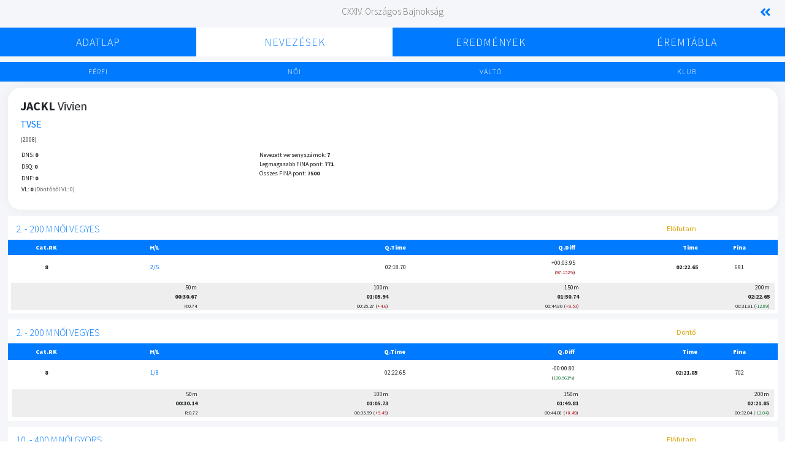

--- FILE ---
content_type: text/html; charset=UTF-8
request_url: https://live.musz.hu/event/swimmer?OnlineEventId=70636972&UMK=151
body_size: 5267
content:
  <!DOCTYPE html>
  <html>

  <head>
    <meta charset="utf-8">
    <meta http-equiv="X-UA-Compatible" content="IE=edge">
    <title>DEMO | Versenyzői adatlap | MUSZ</title>
    <!-- Tell the browser to be responsive to screen width -->
    <meta name="viewport" content="width=device-width, initial-scale=1">
    <!-- Font Awesome -->
    <link rel="stylesheet" href="../plugins/fontawesome-free/css/all.min.css">
    <!-- Ionicons -->
    <link rel="stylesheet" href="https://code.ionicframework.com/ionicons/2.0.1/css/ionicons.min.css">
    <!-- Tempusdominus Bbootstrap 4 -->
    <link rel="stylesheet" href="../plugins/tempusdominus-bootstrap-4/css/tempusdominus-bootstrap-4.min.css">
    <!-- iCheck -->
    <link rel="stylesheet" href="../plugins/icheck-bootstrap/icheck-bootstrap.css">
    <!-- JQVMap -->
    <link rel="stylesheet" href="../plugins/jqvmap/jqvmap.min.css">
    <!-- Select2 -->
    <link rel="stylesheet" href="../../plugins/select2/css/select2.min.css">
    <link rel="stylesheet" href="../../plugins/select2-bootstrap4-theme/select2-bootstrap4.min.css">
    <!-- DATA TABLES -->
    <link rel="stylesheet" href="../../plugins/datatables-bs4/css/dataTables.bootstrap4.min.css">
    <link rel="stylesheet" href="../../plugins/datatables-responsive/css/responsive.bootstrap4.min.css">
    <!-- Theme style -->
    <link rel="stylesheet" href="../dist/css/adminlte.min.css">
    <!-- overlayScrollbars -->
    <link rel="stylesheet" href="../plugins/overlayScrollbars/css/OverlayScrollbars.min.css">
    <!-- Daterange picker -->
    <link rel="stylesheet" href="../plugins/daterangepicker/daterangepicker.css">
    <!-- summernote -->
    <link rel="stylesheet" href="../dist/css/custom.css?1.1.4">
    <link rel="stylesheet" href="../plugins/summernote/summernote-bs4.css">
    <!-- Google Font: Source Sans Pro -->
    <link href="https://fonts.googleapis.com/css?family=Source+Sans+Pro:300,400,400i,700,900" rel="stylesheet">
    <!-- fullCalendar -->
    <link rel="stylesheet" href="../plugins/fullcalendar/main.min.css">
    <link rel="stylesheet" href="../plugins/fullcalendar-daygrid/main.min.css">
    <link rel="stylesheet" href="../plugins/fullcalendar-timegrid/main.min.css">
    <link rel="stylesheet" href="../plugins/fullcalendar-bootstrap/main.min.css">
    <!-- DataTables -->
    <link rel="stylesheet" href="../../plugins/datatables-bs4/css/dataTables.bootstrap4.min.css">
    <link rel="stylesheet" href="../../plugins/datatables-responsive/css/responsive.bootstrap4.min.css">
    <link rel="stylesheet" href="../../plugins/datatables-buttons/css/buttons.bootstrap4.min.css">
    <style>
      @import url('https://fonts.googleapis.com/css2?family=Montserrat&display=swap');
    </style>
    <!-- Global site tag (gtag.js) - Google Analytics -->
    <script async src="https://www.googletagmanager.com/gtag/js?id=G-NKGVVLE1W8"></script>
    <script>
      window.dataLayer = window.dataLayer || [];

      function gtag() {
        dataLayer.push(arguments);
      }
      gtag('js', new Date());

      gtag('config', 'G-JP6VWXRGHV');
    </script>
  </head>

  <body class="hold-transition layout-fixed">
    <div class="dark-overlay"></div>
        <div class="wrapper">
            <div class="content-wrapper">
    <div class="row">
    <div class="col-2"></div>
    <div class="col-8 text-center CompetitionHeader" style="margin-top:10px">
        <h5>
            CXXIV. Országos Bajnokság        </h5>
    </div>
    <div class="col-2 CompetitionHeader text-right" style="margin-top:5px;padding-left:10px;padding-right:30px;">
        <a href="https://live.musz.hu" style="font-size:20px"><i class="fas fa-solid fa-angle-double-left"></i></a>
    </div>
</div>
<div class="row timing-menu mobile collapsed text-center">
    <div class="col-lg-12">
        <div class="row menu-header">
            <div class="col-2"></div>
                        <div class="col-8"><a>Nevezések</a></div>
            <div class="col-2"><i class="fas fa-chevron-down"></i></div>
        </div>
        <div class="row menu-body text-center">
                        <div class="col-lg-2 col-sm-12 nav-item"><a href="/event/eventdata?OnlineEventId=70636972">Adatlap</a></div>
                        <div class="col-lg-2 col-sm-12 nav-item"><a href="/event/centry?OnlineEventId=70636972">Nevezések</a></div>
                        <div class="col-lg-2 col-sm-12 nav-item"><a href="/event/program?OnlineEventId=70636972">Eredmények</a></div>
                        <div class="col-lg-2 col-sm-12 nav-item"><a href="/event/medals?OnlineEventId=70636972">Éremtábla</a></div>
        </div>
    </div>
</div>
<div class="row timing-menu desktop collapsed text-center">
    <div class="col-lg-12">
        <div class="row menu-body text-center">
                        <div class="col-lg-3 col-sm-12 nav-item "><a href="/event/eventdata?OnlineEventId=70636972">Adatlap</a></div>
                        <div class="col-lg-3 col-sm-12 nav-item active"><a href="/event/mentry?OnlineEventId=70636972">Nevezések</a></div>
                        <div class="col-lg-3 col-sm-12 nav-item "><a href="/event/program?OnlineEventId=70636972">Eredmények</a></div>
                        <div class="col-lg-3 col-sm-12 nav-item "><a href="/event/medals?OnlineEventId=70636972">Éremtábla</a></div>
        </div>
    </div>
</div>    <div class="row text-center changer">
        <div class="col-3 startlist ">
                        <a href="/event/mentry?OnlineEventId=70636972">Férfi</a>
        </div>
        <div class="col-3 results ">
                        <a href="/event/fentry?OnlineEventId=70636972">Női</a>
        </div>
        <div class="col-3 summary ">
                        <a href="/event/ventry?OnlineEventId=70636972">Váltó</a>
        </div>
        <div class="col-3 summary ">
                        <a href="/event/centry?OnlineEventId=70636972">Klub</a>
        </div>
    </div>
    <div class="row" style="margin-top:10px;margin-left:5px;margin-right:5px">
        <div class="col-12">
            <div class="card swimmer">
                                <div class="card-header">
                                            <h5><span style="text-transform: uppercase;"><strong>Jackl</strong></span> Vivien  </h5>                                                                        <h6 style="padding-top:8px"><a href="/event/club?OnlineEventId=70636972&CSMK=12-003">TVSE</a></h6>
                                    <span></span>
                                    <div class="grexText" style="font-size:0.85em">(2008)</div>
                                                                <div class="row" style="padding:10px">
                                    <div class="col-4 row" style="font-size:10px;padding:0">
                                        <div class="col-12">
                                            <span>DNS:</span> <strong>0</strong>
                                        </div>
                                        <div class="col-12">
                                            <span>DSQ:</span> <strong>0</strong>
                                        </div>
                                        <div class="col-12">
                                            <span>DNF:</span> <strong>0</strong>
                                        </div>
                                        <div class="col-12">
                                            <span>VL:</span> <strong>0</strong>
                                            <span class="greyText">(Döntőből VL: 0)</span>
                                        </div>
                                    </div>
                                    <div class="col-8 row" style="font-size:10px;padding:0">
                                    <div class="col-12" style="font-size:10px;margin:0">
                                            <span>Nevezett versenyszámok:</span> <strong>7</strong>
                                        </div>
                                        <div class="col-12" style="font-size:10px;margin:0">
                                            <span>Legmagasabb FINA pont:</span> <strong>771</strong>
                                        </div>
                                        <div class="col-12" style="font-size:10px;margin:0">
                                            <span>Összes FINA pont:</span> <strong>7500</strong>
                                        </div>
                                        <div class="col-12" style="font-size:10px;margin:0">&nbsp;</div>
                                        <div class="col-12" style="font-size:10px;margin:0">&nbsp;</div>
                                    </div>
                                </div>
                </div>
            </div>
        </div>
    </div>
    <div class="row" style="margin-top:10px;margin-left:5px;margin-right:5px">
        <div class="col-lg-12 col-sm-12">
            <table border="1" cellpadding="5" class="result-table" ><tr>
                        <td class="tableEventHeader text-left" colspan="3"><h6><a href="result?OnlineEventId=70636972&SessionId=1&EventId=2&HeatId=318">2. - 200 m női vegyes</a></h6><td class="text-right tableEventHeader" colspan="2"><p style="color:#daa506">Előfutam</p></td>
                    </tr><tr><th class="text-center" style="width:10%"><strong>Cat.RK</strong></td><th class="text-center" style="width:18%"><strong>H/L</strong></td><th class="text-right" style="width:24%"><strong>Q.Time</strong></th><th class="text-right" style="width:22%"><strong>Q.Diff</strong></th><th class="text-right" style="width:16%"><strong>Time</strong></th><th class="text-center" style="width:10%"><strong>Fina</strong></th></tr><tr class="pos-8 position"><td class=" third-col text-center"><strong>8</strong></td><td class="text-center greyText"><div><a href="/event/result?OnlineEventId=70636972&SessionId=1&EventId=2&HeatId=318">2/5</a></div></td><td class="text-right"><div>02:18.70</div></td><td class="text-right"><div>+00:03.95</div><small class="gap bad">97.152%</small></td><td class="text-right"><strong>02:22.65</strong></br><span class="gap"></span></td><td class="text-center">691</td></tr><tr><td colspan="6"><div class="row" style="width:100%;padding:0;margin:0;"><div class="row splittimes" style="width:100%;padding:0;margin:0;"><div class="col-3  odd" style="text-align:right"><span>50m</span></br><span><strong>00:30.67</strong></span></br><div><small>R:0.74</small></div></div><div class="col-3  odd" style="text-align:right"><span>100m</span></br><span><strong>01:05.94</strong></span></br><small>00:35.27</small> <small class="bad">+4.6</small>
                            <span><small></small></span></div><div class="col-3  odd" style="text-align:right"><span>150m</span></br><span><strong>01:50.74</strong></span></br><small>00:44.80</small> <small class="bad">+9.53</small>
                            <span><small></small></span></div><div class="col-3  odd" style="text-align:right"><span>200m</span></br><span><strong>02:22.65</strong></span></br><small>00:31.91</small> <small class="good">-12.89</small>
                            <span><small></small></span></div></div></div></tr></table><div class="div-spacer"></div><table border="1" cellpadding="6" class="result-table w-100" ><tr>
                    <td class="tableEventHeader text-left" colspan="3"><h6><a href="result?OnlineEventId=70636972&SessionId=2&EventId=2&HeatId=321">2. - 200 m női vegyes</a></h6><td class="text-right tableEventHeader" colspan="2"><p style="color:#daa506">Döntő</p></td>
                    </tr><tr><th class="text-center" style="width:10%"><strong>Cat.RK</strong></td><th class="text-center" style="width:18%"><strong>H/L</strong></td><th class="text-right" style="width:24%"><strong>Q.Time</strong></th><th class="text-right" style="width:22%"><strong>Q.Diff</strong></th><th class="text-right" style="width:16%"><strong>Time</strong></th><th class="text-center" style="width:10%"><strong>Fina</strong></th></tr><tr class="pos-8 position"><td class=" third-col text-center"><strong>8</strong></td><td class="text-center greyText"><div><a href="/event/result?OnlineEventId=70636972&SessionId=2&EventId=2&HeatId=321">1/8</a></div></td><td class="text-right"><div>02:22.65</div></td><td class="text-right"><div>-00:00.80</div><small class="gap good">100.561%</small></td><td class="text-right"><strong>02:21.85</strong></br><span class="gap"></span></td><td class="text-center">702</td></tr><tr><td colspan="6"><div class="row" style="width:100%;padding:0;margin:0;"><div class="row splittimes" style="width:100%;padding:0;margin:0;"><div class="col-3  odd" style="text-align:right"><span>50m</span></br><span><strong>00:30.14</strong></span></br><div><small>R:0.72</small></div></div><div class="col-3  odd" style="text-align:right"><span>100m</span></br><span><strong>01:05.73</strong></span></br><small>00:35.59</small> <small class="bad">+5.45</small>
                            <span><small></small></span></div><div class="col-3  odd" style="text-align:right"><span>150m</span></br><span><strong>01:49.81</strong></span></br><small>00:44.08</small> <small class="bad">+8.49</small>
                            <span><small></small></span></div><div class="col-3  odd" style="text-align:right"><span>200m</span></br><span><strong>02:21.85</strong></span></br><small>00:32.04</small> <small class="good">-12.04</small>
                            <span><small></small></span></div></div></div></tr></table><div class="div-spacer"></div><table border="1" cellpadding="6" class="result-table w-100" ><tr>
                    <td class="tableEventHeader text-left" colspan="3"><h6><a href="result?OnlineEventId=70636972&SessionId=1&EventId=10&HeatId=385">10. - 400 m női gyors</a></h6><td class="text-right tableEventHeader" colspan="2"><p style="color:#daa506">Előfutam</p></td>
                    </tr><tr><th class="text-center" style="width:10%"><strong>Cat.RK</strong></td><th class="text-center" style="width:18%"><strong>H/L</strong></td><th class="text-right" style="width:24%"><strong>Q.Time</strong></th><th class="text-right" style="width:22%"><strong>Q.Diff</strong></th><th class="text-right" style="width:16%"><strong>Time</strong></th><th class="text-center" style="width:10%"><strong>Fina</strong></th></tr><tr class="pos-13 position"><td class=" third-col text-center"><strong>13</strong></td><td class="text-center greyText"><div><a href="/event/result?OnlineEventId=70636972&SessionId=1&EventId=10&HeatId=385">5/6</a></div></td><td class="text-right"><div>04:20.84</div></td><td class="text-right"><div>+00:03.76</div><small class="gap bad">98.559%</small></td><td class="text-right"><strong>04:24.60</strong></br><span class="gap"></span></td><td class="text-center">713</td></tr><tr><td colspan="6"><div class="row" style="width:100%;padding:0;margin:0;"><div class="row splittimes" style="width:100%;padding:0;margin:0;"><div class="col-3  odd" style="text-align:right"><span>50m</span></br><span><strong>00:30.26</strong></span></br><div><small>R:0.7</small></div></div><div class="col-3  odd" style="text-align:right"><span>100m</span></br><span><strong>01:03.49</strong></span></br><small>00:33.23</small> <small class="bad">+2.97</small>
                            <span><small></small></span></div><div class="col-3  odd" style="text-align:right"><span>150m</span></br><span><strong>01:37.30</strong></span></br><small>00:33.81</small> <small class="bad">+0.58</small>
                            <span><small></small></span></div><div class="col-3  odd" style="text-align:right"><span>200m</span></br><span><strong>02:11.40</strong></span></br><small>00:34.10</small> <small class="bad">+0.29</small>
                            <span><small></small></span></div><div class="col-3  even" style="text-align:right"><span>250m</span></br><span><strong>02:45.57</strong></span></br><small>00:34.17</small> <small class="bad">+0.07</small>
                            <span><small></small></span></div><div class="col-3  even" style="text-align:right"><span>300m</span></br><span><strong>03:19.60</strong></span></br><small>00:34.03</small> <small class="good">-0.14</small>
                            <span><small></small></span></div><div class="col-3  even" style="text-align:right"><span>350m</span></br><span><strong>03:52.34</strong></span></br><small>00:32.74</small> <small class="good">-1.29</small>
                            <span><small></small></span></div><div class="col-3  even" style="text-align:right"><span>400m</span></br><span><strong>04:24.60</strong></span></br><small>00:32.26</small> <small class="good">-0.48</small>
                            <span><small></small></span></div></div></div></tr></table><div class="div-spacer"></div><table border="1" cellpadding="6" class="result-table w-100" ><tr>
                    <td class="tableEventHeader text-left" colspan="3"><h6><a href="result?OnlineEventId=70636972&SessionId=3&EventId=14&HeatId=402">14. - 200 m női pillangó</a></h6><td class="text-right tableEventHeader" colspan="2"><p style="color:#daa506">Előfutam</p></td>
                    </tr><tr><th class="text-center" style="width:10%"><strong>Cat.RK</strong></td><th class="text-center" style="width:18%"><strong>H/L</strong></td><th class="text-right" style="width:24%"><strong>Q.Time</strong></th><th class="text-right" style="width:22%"><strong>Q.Diff</strong></th><th class="text-right" style="width:16%"><strong>Time</strong></th><th class="text-center" style="width:10%"><strong>Fina</strong></th></tr><tr class="pos-15 position"><td class=" third-col text-center"><strong>15</strong></td><td class="text-center greyText"><div><a href="/event/result?OnlineEventId=70636972&SessionId=3&EventId=14&HeatId=402">3/2</a></div></td><td class="text-right"><div>02:16.44</div></td><td class="text-right"><div>+00:03.57</div><small class="gap bad">97.383%</small></td><td class="text-right"><strong>02:20.01</strong></br><span class="gap"></span></td><td class="text-center">658</td></tr><tr><td colspan="6"><div class="row" style="width:100%;padding:0;margin:0;"><div class="row splittimes" style="width:100%;padding:0;margin:0;"><div class="col-3  odd" style="text-align:right"><span>50m</span></br><span><strong>00:31.08</strong></span></br><div><small>R:0.7</small></div></div><div class="col-3  odd" style="text-align:right"><span>100m</span></br><span><strong>01:06.82</strong></span></br><small>00:35.74</small> <small class="bad">+4.66</small>
                            <span><small></small></span></div><div class="col-3  odd" style="text-align:right"><span>150m</span></br><span><strong>01:43.58</strong></span></br><small>00:36.76</small> <small class="bad">+1.02</small>
                            <span><small></small></span></div><div class="col-3  odd" style="text-align:right"><span>200m</span></br><span><strong>02:20.01</strong></span></br><small>00:36.43</small> <small class="good">-0.33</small>
                            <span><small></small></span></div></div></div></tr></table><div class="div-spacer"></div><table border="1" cellpadding="6" class="result-table w-100" ><tr>
                    <td class="tableEventHeader text-left" colspan="3"><h6><a href="result?OnlineEventId=70636972&SessionId=4&EventId=14&HeatId=405">14. - 200 m női pillangó</a></h6><td class="text-right tableEventHeader" colspan="2"><p style="color:#daa506">Döntő</p></td>
                    </tr><tr><th class="text-center" style="width:10%"><strong>Cat.RK</strong></td><th class="text-center" style="width:18%"><strong>H/L</strong></td><th class="text-right" style="width:24%"><strong>Q.Time</strong></th><th class="text-right" style="width:22%"><strong>Q.Diff</strong></th><th class="text-right" style="width:16%"><strong>Time</strong></th><th class="text-center" style="width:10%"><strong>Fina</strong></th></tr><tr class="pos-2 position"><td class=" third-col text-center"><strong>2</strong></td><td class="text-center greyText"><div><a href="/event/result?OnlineEventId=70636972&SessionId=4&EventId=14&HeatId=405">2/1</a></div></td><td class="text-right"><div>02:20.01</div></td><td class="text-right"><div>-00:02.72</div><small class="gap good">101.943%</small></td><td class="text-right"><strong>02:17.29</strong></br><span class="gap"></span></td><td class="text-center">698</td></tr><tr><td colspan="6"><div class="row" style="width:100%;padding:0;margin:0;"><div class="row splittimes" style="width:100%;padding:0;margin:0;"><div class="col-3  odd" style="text-align:right"><span>50m</span></br><span><strong>00:30.48</strong></span></br><div><small>R:0.68</small></div></div><div class="col-3  odd" style="text-align:right"><span>100m</span></br><span><strong>01:05.85</strong></span></br><small>00:35.37</small> <small class="bad">+4.89</small>
                            <span><small></small></span></div><div class="col-3  odd" style="text-align:right"><span>150m</span></br><span><strong>01:42.02</strong></span></br><small>00:36.17</small> <small class="bad">+0.8</small>
                            <span><small></small></span></div><div class="col-3  odd" style="text-align:right"><span>200m</span></br><span><strong>02:17.29</strong></span></br><small>00:35.27</small> <small class="good">-0.9</small>
                            <span><small></small></span></div></div></div></tr></table><div class="div-spacer"></div><table border="1" cellpadding="6" class="result-table w-100" ><tr>
                    <td class="tableEventHeader text-left" colspan="3"><h6><a href="result?OnlineEventId=70636972&SessionId=5&EventId=28&HeatId=500">28. - 50 m női pillangó</a></h6><td class="text-right tableEventHeader" colspan="2"><p style="color:#daa506">Előfutam</p></td>
                    </tr><tr><th class="text-center" style="width:10%"><strong>Cat.RK</strong></td><th class="text-center" style="width:18%"><strong>H/L</strong></td><th class="text-right" style="width:24%"><strong>Q.Time</strong></th><th class="text-right" style="width:22%"><strong>Q.Diff</strong></th><th class="text-right" style="width:16%"><strong>Time</strong></th><th class="text-center" style="width:10%"><strong>Fina</strong></th></tr><tr class="pos-40 position"><td class=" third-col text-center"><strong>40</strong></td><td class="text-center greyText"><div><a href="/event/result?OnlineEventId=70636972&SessionId=5&EventId=28&HeatId=500">3/6</a></div></td><td class="text-right"><div>00:30.35</div></td><td class="text-right"><div>-00:00.30</div><small class="gap good">100.988%</small></td><td class="text-right"><strong>00:30.05</strong></br><span class="gap"><small>R:0.63</small></span></td><td class="text-center">537</td></tr></table><div class="div-spacer"></div><table border="1" cellpadding="6" class="result-table w-100" ><tr>
                    <td class="tableEventHeader text-left" colspan="3"><h6><a href="result?OnlineEventId=70636972&SessionId=5&EventId=30&HeatId=512">30. - 400 m női vegyes</a></h6><td class="text-right tableEventHeader" colspan="2"><p style="color:#daa506">Előfutam</p></td>
                    </tr><tr><th class="text-center" style="width:10%"><strong>Cat.RK</strong></td><th class="text-center" style="width:18%"><strong>H/L</strong></td><th class="text-right" style="width:24%"><strong>Q.Time</strong></th><th class="text-right" style="width:22%"><strong>Q.Diff</strong></th><th class="text-right" style="width:16%"><strong>Time</strong></th><th class="text-center" style="width:10%"><strong>Fina</strong></th></tr><tr class="pos-2 position"><td class=" third-col text-center"><strong>2</strong></td><td class="text-center greyText"><div><a href="/event/result?OnlineEventId=70636972&SessionId=5&EventId=30&HeatId=512">2/5</a></div></td><td class="text-right"><div>04:46.47</div></td><td class="text-right"><div>+00:08.86</div><small class="gap bad">96.907%</small></td><td class="text-right"><strong>04:55.33</strong></br><span class="gap"></span></td><td class="text-center">733</td></tr><tr><td colspan="6"><div class="row" style="width:100%;padding:0;margin:0;"><div class="row splittimes" style="width:100%;padding:0;margin:0;"><div class="col-3  odd" style="text-align:right"><span>50m</span></br><span><strong>00:30.81</strong></span></br><div><small>R:0.7</small></div></div><div class="col-3  odd" style="text-align:right"><span>100m</span></br><span><strong>01:06.61</strong></span></br><small>00:35.80</small> <small class="bad">+4.99</small>
                            <span><small></small></span></div><div class="col-3  odd" style="text-align:right"><span>150m</span></br><span><strong>01:43.68</strong></span></br><small>00:37.07</small> <small class="bad">+1.27</small>
                            <span><small></small></span></div><div class="col-3  odd" style="text-align:right"><span>200m</span></br><span><strong>02:20.03</strong></span></br><small>00:36.35</small> <small class="good">-0.72</small>
                            <span><small></small></span></div><div class="col-3  even" style="text-align:right"><span>250m</span></br><span><strong>03:03.35</strong></span></br><small>00:43.32</small> <small class="bad">+6.97</small>
                            <span><small></small></span></div><div class="col-3  even" style="text-align:right"><span>300m</span></br><span><strong>03:47.47</strong></span></br><small>00:44.12</small> <small class="bad">+0.8</small>
                            <span><small></small></span></div><div class="col-3  even" style="text-align:right"><span>350m</span></br><span><strong>04:22.16</strong></span></br><small>00:34.69</small> <small class="good">-9.43</small>
                            <span><small></small></span></div><div class="col-3  even" style="text-align:right"><span>400m</span></br><span><strong>04:55.33</strong></span></br><small>00:33.17</small> <small class="good">-1.52</small>
                            <span><small></small></span></div></div></div></tr></table><div class="div-spacer"></div><table border="1" cellpadding="6" class="result-table w-100" ><tr>
                    <td class="tableEventHeader text-left" colspan="3"><h6><a href="result?OnlineEventId=70636972&SessionId=6&EventId=30&HeatId=513">30. - 400 m női vegyes</a></h6><td class="text-right tableEventHeader" colspan="2"><p style="color:#daa506">Döntő</p></td>
                    </tr><tr><th class="text-center" style="width:10%"><strong>Cat.RK</strong></td><th class="text-center" style="width:18%"><strong>H/L</strong></td><th class="text-right" style="width:24%"><strong>Q.Time</strong></th><th class="text-right" style="width:22%"><strong>Q.Diff</strong></th><th class="text-right" style="width:16%"><strong>Time</strong></th><th class="text-center" style="width:10%"><strong>Fina</strong></th></tr><tr class="pos-3 position"><td class=" third-col text-center"><strong>3</strong></td><td class="text-center greyText"><div><a href="/event/result?OnlineEventId=70636972&SessionId=6&EventId=30&HeatId=513">1/5</a></div></td><td class="text-right"><div>04:55.33</div></td><td class="text-right"><div>-00:04.86</div><small class="gap good">101.646%</small></td><td class="text-right"><strong>04:50.47</strong></br><span class="gap"></span></td><td class="text-center">771</td></tr><tr><td colspan="6"><div class="row" style="width:100%;padding:0;margin:0;"><div class="row splittimes" style="width:100%;padding:0;margin:0;"><div class="col-3  odd" style="text-align:right"><span>50m</span></br><span><strong>00:30.52</strong></span></br><div><small>R:0.7</small></div></div><div class="col-3  odd" style="text-align:right"><span>100m</span></br><span><strong>01:05.39</strong></span></br><small>00:34.87</small> <small class="bad">+4.35</small>
                            <span><small></small></span></div><div class="col-3  odd" style="text-align:right"><span>150m</span></br><span><strong>01:41.97</strong></span></br><small>00:36.58</small> <small class="bad">+1.71</small>
                            <span><small></small></span></div><div class="col-3  odd" style="text-align:right"><span>200m</span></br><span><strong>02:17.58</strong></span></br><small>00:35.61</small> <small class="good">-0.97</small>
                            <span><small></small></span></div><div class="col-3  even" style="text-align:right"><span>250m</span></br><span><strong>03:00.73</strong></span></br><small>00:43.15</small> <small class="bad">+7.54</small>
                            <span><small></small></span></div><div class="col-3  even" style="text-align:right"><span>300m</span></br><span><strong>03:44.15</strong></span></br><small>00:43.42</small> <small class="bad">+0.27</small>
                            <span><small></small></span></div><div class="col-3  even" style="text-align:right"><span>350m</span></br><span><strong>04:17.91</strong></span></br><small>00:33.76</small> <small class="good">-9.66</small>
                            <span><small></small></span></div><div class="col-3  even" style="text-align:right"><span>400m</span></br><span><strong>04:50.47</strong></span></br><small>00:32.56</small> <small class="good">-1.2</small>
                            <span><small></small></span></div></div></div></tr></table><div class="div-spacer"></div><table border="1" cellpadding="6" class="result-table w-100" ><tr>
                    <td class="tableEventHeader text-left" colspan="3"><h6><a href="result?OnlineEventId=70636972&SessionId=7&EventId=34&HeatId=529">34. - 200 m női hát</a></h6><td class="text-right tableEventHeader" colspan="2"><p style="color:#daa506">Előfutam</p></td>
                    </tr><tr><th class="text-center" style="width:10%"><strong>Cat.RK</strong></td><th class="text-center" style="width:18%"><strong>H/L</strong></td><th class="text-right" style="width:24%"><strong>Q.Time</strong></th><th class="text-right" style="width:22%"><strong>Q.Diff</strong></th><th class="text-right" style="width:16%"><strong>Time</strong></th><th class="text-center" style="width:10%"><strong>Fina</strong></th></tr><tr class="pos-9 position"><td class=" third-col text-center"><strong>9</strong></td><td class="text-center greyText"><div><a href="/event/result?OnlineEventId=70636972&SessionId=7&EventId=34&HeatId=529">3/3</a></div></td><td class="text-right"><div>02:17.59</div></td><td class="text-right"><div>+00:02.86</div><small class="gap bad">97.921%</small></td><td class="text-right"><strong>02:20.45</strong></br><span class="gap"></span></td><td class="text-center">677</td></tr><tr><td colspan="6"><div class="row" style="width:100%;padding:0;margin:0;"><div class="row splittimes" style="width:100%;padding:0;margin:0;"><div class="col-3  odd" style="text-align:right"><span>50m</span></br><span><strong>00:33.14</strong></span></br><div><small>R:0.68</small></div></div><div class="col-3  odd" style="text-align:right"><span>100m</span></br><span><strong>01:08.59</strong></span></br><small>00:35.45</small> <small class="bad">+2.31</small>
                            <span><small></small></span></div><div class="col-3  odd" style="text-align:right"><span>150m</span></br><span><strong>01:45.23</strong></span></br><small>00:36.64</small> <small class="bad">+1.19</small>
                            <span><small></small></span></div><div class="col-3  odd" style="text-align:right"><span>200m</span></br><span><strong>02:20.45</strong></span></br><small>00:35.22</small> <small class="good">-1.42</small>
                            <span><small></small></span></div></div></div></tr></table><div class="div-spacer"></div><table border="1" cellpadding="6" class="result-table w-100" ><tr>
                    <td class="tableEventHeader text-left" colspan="3"><h6><a href="result?OnlineEventId=70636972&SessionId=8&EventId=34&HeatId=532">34. - 200 m női hát</a></h6><td class="text-right tableEventHeader" colspan="2"><p style="color:#daa506">Döntő</p></td>
                    </tr><tr><th class="text-center" style="width:10%"><strong>Cat.RK</strong></td><th class="text-center" style="width:18%"><strong>H/L</strong></td><th class="text-right" style="width:24%"><strong>Q.Time</strong></th><th class="text-right" style="width:22%"><strong>Q.Diff</strong></th><th class="text-right" style="width:16%"><strong>Time</strong></th><th class="text-center" style="width:10%"><strong>Fina</strong></th></tr><tr class="pos-1 position"><td class=" third-col text-center"><strong>1</strong></td><td class="text-center greyText"><div><a href="/event/result?OnlineEventId=70636972&SessionId=8&EventId=34&HeatId=532">2/4</a></div></td><td class="text-right"><div>02:20.45</div></td><td class="text-right"><div>-00:02.76</div><small class="gap good">101.965%</small></td><td class="text-right"><strong>02:17.69</strong></br><span class="gap"></span></td><td class="text-center">718</td></tr><tr><td colspan="6"><div class="row" style="width:100%;padding:0;margin:0;"><div class="row splittimes" style="width:100%;padding:0;margin:0;"><div class="col-3  odd" style="text-align:right"><span>50m</span></br><span><strong>00:32.72</strong></span></br><div><small>R:0.63</small></div></div><div class="col-3  odd" style="text-align:right"><span>100m</span></br><span><strong>01:07.41</strong></span></br><small>00:34.69</small> <small class="bad">+1.97</small>
                            <span><small></small></span></div><div class="col-3  odd" style="text-align:right"><span>150m</span></br><span><strong>01:42.79</strong></span></br><small>00:35.38</small> <small class="bad">+0.69</small>
                            <span><small></small></span></div><div class="col-3  odd" style="text-align:right"><span>200m</span></br><span><strong>02:17.69</strong></span></br><small>00:34.90</small> <small class="good">-0.48</small>
                            <span><small></small></span></div></div></div></tr></table><div class="div-spacer"></div><table border="1" cellpadding="6" class="result-table w-100" ><tr>
                    <td class="tableEventHeader text-left" colspan="3"><h6><a href="result?OnlineEventId=70636972&SessionId=7&EventId=40&HeatId=571">40. - 100 m női pillangó</a></h6><td class="text-right tableEventHeader" colspan="2"><p style="color:#daa506">Előfutam</p></td>
                    </tr><tr><th class="text-center" style="width:10%"><strong>Cat.RK</strong></td><th class="text-center" style="width:18%"><strong>H/L</strong></td><th class="text-right" style="width:24%"><strong>Q.Time</strong></th><th class="text-right" style="width:22%"><strong>Q.Diff</strong></th><th class="text-right" style="width:16%"><strong>Time</strong></th><th class="text-center" style="width:10%"><strong>Fina</strong></th></tr><tr class="pos-29 position"><td class=" third-col text-center"><strong>29</strong></td><td class="text-center greyText"><div><a href="/event/result?OnlineEventId=70636972&SessionId=7&EventId=40&HeatId=571">4/4</a></div></td><td class="text-right"><div>01:04.63</div></td><td class="text-right"><div>+00:01.06</div><small class="gap bad">98.360%</small></td><td class="text-right"><strong>01:05.69</strong></br><span class="gap"></span></td><td class="text-center">602</td></tr><tr><td colspan="6"><div class="row" style="width:100%;padding:0;margin:0;"><div class="row splittimes" style="width:100%;padding:0;margin:0;"><div class="col-6  odd" style="text-align:right"><span>50m</span></br><span><strong>00:30.91</strong></span></br><div><small>R:0.58</small></div></div><div class="col-6  odd" style="text-align:right"><span>100m</span></br><span><strong>01:05.69</strong></span></br><small>00:34.78</small> <small class="bad">+3.87</small>
                            <span><small></small></span></div></div></div></tr></table>        </div>
    </div>
</div>
<script>
    function refresh() {
        setTimeout(function() {
            location.reload()
        }, 1000);
    }
    //refresh();
</script>
      <footer class="main-footer">
    <strong>Copyright &copy; 2022 <a href="http://musz.hu">Magyar Úszó Szövetség</a>.</strong>
    All rights reserved.
    <div class="float-right d-none d-sm-inline-block">
      <b>Version</b> 1.1.4    </div>
  </footer>    </div>
    <div class="proccess-going">
      <i class="fas fa-spinner"></i>
    </div>
    <!-- ./wrapper -->

    <!-- jQuery -->
    <script src="../plugins/jquery/jquery.min.js"></script>
    <!-- jQuery UI 1.11.4 -->
    <script src="../plugins/jquery-ui/jquery-ui.min.js"></script>
    <!-- Select2 -->
    <script src="../plugins/select2/js/select2.full.min.js"></script>
    <!-- Resolve conflict in jQuery UI tooltip with Bootstrap tooltip -->
    <script>
      $.widget.bridge('uibutton', $.ui.button)
      $(function() {
        //Initialize Select2 Elements
        $('.select2').select2();
        $('input.datepicker').daterangepicker({
          "locale": {
            "format": "YYYY-MM-DD",
            "separator": " - ",
            "applyLabel": "Apply",
            "cancelLabel": "Cancel",
            "daysOfWeek": [
              "V",
              "H",
              "K",
              "Sze",
              "Cs",
              "P",
              "Szo"
            ],
            "monthNames": [
              "Január",
              "Február",
              "Március",
              "Április",
              "Május",
              "Június",
              "Július",
              "Augusztus",
              "Szeptember",
              "Október",
              "November",
              "December"
            ],
            "firstDay": 1
          }
        });
        $(document).ready(function() {
          $(".lazy-loading").removeClass("lazy-loading");
        });
      })
    </script>
    <!-- Bootstrap 4 -->
    <script src="../plugins/bootstrap/js/bootstrap.bundle.min.js"></script>
    <!-- ChartJS -->
    <script src="../plugins/chart.js/Chart.min.js"></script>
    <!-- Sparkline -->
    <script src="../plugins/sparklines/sparkline.js"></script>
    <!-- JQVMap -->
    <script src="../plugins/jqvmap/jquery.vmap.min.js"></script>
    <script src="../plugins/jqvmap/maps/jquery.vmap.usa.js"></script>
    <!-- jQuery Knob Chart -->
    <script src="../plugins/jquery-knob/jquery.knob.min.js"></script>
    <!-- daterangepicker -->
    <script src="../plugins/moment/moment.min.js"></script>
    <script src="../plugins/daterangepicker/daterangepicker.js"></script>
    <!-- Script Hook -->
        <!-- DataTables  & Plugins -->
    <script src="../../plugins/datatables/jquery.dataTables.min.js"></script>
    <script src="../../plugins/datatables-bs4/js/dataTables.bootstrap4.min.js"></script>
    <script src="../../plugins/datatables-responsive/js/dataTables.responsive.min.js"></script>
    <script src="../../plugins/datatables-responsive/js/responsive.bootstrap4.min.js"></script>
    <script src="../../plugins/datatables-buttons/js/dataTables.buttons.min.js"></script>
    <script src="../../plugins/datatables-buttons/js/buttons.bootstrap4.min.js"></script>
    <script src="../../plugins/jszip/jszip.min.js"></script>
    <!--<script src="../../plugins/pdfmake/pdfmake.min.js"></script>
    <script src="../../plugins/pdfmake/vfs_fonts.js"></script>-->
    <script src="../../plugins/datatables-buttons/js/buttons.html5.min.js"></script>
    <script src="../../plugins/datatables-buttons/js/buttons.print.min.js"></script>
    <script src="../../plugins/datatables-buttons/js/buttons.colVis.min.js"></script>
    <!-- Tempusdominus Bootstrap 4 -->
    <script src="../plugins/tempusdominus-bootstrap-4/js/tempusdominus-bootstrap-4.min.js"></script>
    </script>
    <!-- Summernote -->
    <script src="../plugins/summernote/summernote-bs4.min.js"></script>
    <!-- overlayScrollbars -->
    <script src="../plugins/overlayScrollbars/js/jquery.overlayScrollbars.min.js"></script>
    <!-- AdminLTE App -->
    <script src="../dist/js/adminlte.js"></script>
    <!-- AdminLTE dashboard demo (This is only for demo purposes) -->
    <script src="../dist/js/pages/dashboard.js"></script>
    <!-- AdminLTE for demo purposes -->
    <script src="../dist/js/demo.js"></script>
    <script src="../plugins/moment/moment.min.js"></script>
    <script src="../plugins/fullcalendar/main.min.js"></script>
    <script src="../plugins/fullcalendar-daygrid/main.min.js"></script>
    <script src="../plugins/fullcalendar-timegrid/main.min.js"></script>
    <script src="../plugins/fullcalendar-interaction/main.min.js"></script>
    <script src="../plugins/fullcalendar-bootstrap/main.min.js"></script>
    <script></script>    <script src="../dist/js/customnavigation.js"></script>
  </body>

  </html>
Page generated in 0.684 seconds.

--- FILE ---
content_type: text/css
request_url: https://live.musz.hu/dist/css/adminlte.min.css
body_size: 79003
content:
/*!
 *   AdminLTE v3.0.5
 *   Author: Colorlib
 *   Website: AdminLTE.io <http://adminlte.io>
 *   License: Open source - MIT <http://opensource.org/licenses/MIT>
 */
/*!
 * Bootstrap v4.4.1 (https://getbootstrap.com/)
 * Copyright 2011-2019 The Bootstrap Authors
 * Copyright 2011-2019 Twitter, Inc.
 * Licensed under MIT (https://github.com/twbs/bootstrap/blob/master/LICENSE)
 */
:root {
  --blue: #007bff;
  --indigo: #6610f2;
  --purple: #6f42c1;
  --pink: #e83e8c;
  --red: #dc3545;
  --orange: #fd7e14;
  --yellow: #ffc107;
  --green: #28a745;
  --teal: #20c997;
  --cyan: #17a2b8;
  --white: #ffffff;
  --gray: #6c757d;
  --gray-dark: #343a40;
  --primary: #ff00c8;
  --secondary: #6c757d;
  --success: #28a745;
  --info: #17a2b8;
  --warning: #ffc107;
  --danger: #dc3545;
  --light: #f8f9fa;
  --dark: #343a40;
  --breakpoint-xs: 0;
  --breakpoint-sm: 576px;
  --breakpoint-md: 768px;
  --breakpoint-lg: 992px;
  --breakpoint-xl: 1200px;
  --font-family-sans-serif: 'Montserrat', sans-serif;
  --font-family-monospace: SFMono-Regular, Menlo, Monaco, Consolas, "Liberation Mono", "Courier New", monospace;
}

*,
*::before,
*::after {
  box-sizing: border-box;
}

html {
  font-family: sans-serif;
  line-height: 1.15;
  -webkit-text-size-adjust: 100%;
  -webkit-tap-highlight-color: rgba(0, 0, 0, 0);
}

article, aside, figcaption, figure, footer, header, hgroup, main, nav, section {
  display: block;
}

body {
  margin: 0;
  font-family: 'Montserrat', sans-serif;
  font-size: 0.75rem;
  font-weight: 400;
  line-height: 1.5;
  color: #212529;
  text-align: left;
  background-color: #ffffff;
}

[tabindex="-1"]:focus:not(:focus-visible) {
  outline: 0 !important;
}

hr {
  box-sizing: content-box;
  height: 0;
  overflow: visible;
}

h1, h2, h3, h4, h5, h6 {
  margin-top: 0;
  margin-bottom: 0.5rem;
}

p {
  margin-top: 0;
  margin-bottom: 1rem;
}

abbr[title],
abbr[data-original-title] {
  text-decoration: underline;
  -webkit-text-decoration: underline dotted;
  text-decoration: underline dotted;
  cursor: help;
  border-bottom: 0;
  -webkit-text-decoration-skip-ink: none;
  text-decoration-skip-ink: none;
}

address {
  margin-bottom: 1rem;
  font-style: normal;
  line-height: inherit;
}

ol,
ul,
dl {
  margin-top: 0;
  margin-bottom: 1rem;
}

ol ol,
ul ul,
ol ul,
ul ol {
  margin-bottom: 0;
}

dt {
  font-weight: 700;
}

dd {
  margin-bottom: .5rem;
  margin-left: 0;
}

blockquote {
  margin: 0 0 1rem;
}

b,
strong {
  font-weight: bolder;
}

small {
  font-size: 80%;
}

sub,
sup {
  position: relative;
  font-size: 75%;
  line-height: 0;
  vertical-align: baseline;
}

sub {
  bottom: -.25em;
}

sup {
  top: -.5em;
}

a {
  color: #007bff;
  text-decoration: none;
  background-color: transparent;
}

a:hover {
  color: #0056b3;
  text-decoration: none;
}

a:not([href]) {
  color: inherit;
  text-decoration: none;
}

a:not([href]):hover {
  color: inherit;
  text-decoration: none;
}

pre,
code,
kbd,
samp {
  font-family: SFMono-Regular, Menlo, Monaco, Consolas, "Liberation Mono", "Courier New", monospace;
  font-size: 1em;
}

pre {
  margin-top: 0;
  margin-bottom: 1rem;
  overflow: auto;
}

figure {
  margin: 0 0 1rem;
}

img {
  vertical-align: middle;
  border-style: none;
}

svg {
  overflow: hidden;
  vertical-align: middle;
}

table {
  border-collapse: collapse;
}

caption {
  padding-top: 0.75rem;
  padding-bottom: 0.75rem;
  color: #6c757d;
  text-align: left;
  caption-side: bottom;
}

th {
  text-align: inherit;
}

label {
  display: inline-block;
  margin-bottom: 0.5rem;
}

button {
  border-radius: 0;
}

button:focus {
  outline: 1px dotted;
  outline: 5px auto -webkit-focus-ring-color;
}

input,
button,
select,
optgroup,
textarea {
  margin: 0;
  font-family: inherit;
  font-size: inherit;
  line-height: inherit;
}

button,
input {
  overflow: visible;
}

button,
select {
  text-transform: none;
}

select {
  word-wrap: normal;
}

button,
[type="button"],
[type="reset"],
[type="submit"] {
  -webkit-appearance: button;
}

button:not(:disabled),
[type="button"]:not(:disabled),
[type="reset"]:not(:disabled),
[type="submit"]:not(:disabled) {
  cursor: pointer;
}

button::-moz-focus-inner,
[type="button"]::-moz-focus-inner,
[type="reset"]::-moz-focus-inner,
[type="submit"]::-moz-focus-inner {
  padding: 0;
  border-style: none;
}

input[type="radio"],
input[type="checkbox"] {
  box-sizing: border-box;
  padding: 0;
}

input[type="date"],
input[type="time"],
input[type="datetime-local"],
input[type="month"] {
  -webkit-appearance: listbox;
}

textarea {
  overflow: auto;
  resize: vertical;
}

fieldset {
  min-width: 0;
  padding: 0;
  margin: 0;
  border: 0;
}

legend {
  display: block;
  width: 100%;
  max-width: 100%;
  padding: 0;
  margin-bottom: .5rem;
  font-size: 1.5rem;
  line-height: inherit;
  color: inherit;
  white-space: normal;
}

progress {
  vertical-align: baseline;
}

[type="number"]::-webkit-inner-spin-button,
[type="number"]::-webkit-outer-spin-button {
  height: auto;
}

[type="search"] {
  outline-offset: -2px;
  -webkit-appearance: none;
}

[type="search"]::-webkit-search-decoration {
  -webkit-appearance: none;
}

::-webkit-file-upload-button {
  font: inherit;
  -webkit-appearance: button;
}

output {
  display: inline-block;
}

summary {
  display: list-item;
  cursor: pointer;
}

template {
  display: none;
}

[hidden] {
  display: none !important;
}

h1, h2, h3, h4, h5, h6,
.h1, .h2, .h3, .h4, .h5, .h6 {
  margin-bottom: 0.5rem;
  font-family: inherit;
  font-weight: 500;
  line-height: 1.2;
  color: inherit;
}

h1, .h1 {
  font-size: 2.5rem;
}

h2, .h2 {
  font-size: 2rem;
}

h3, .h3 {
  font-size: 1.75rem;
}

h4, .h4 {
  font-size: 1.5rem;
}

h5, .h5 {
  font-size: 1.25rem;
}

h6, .h6 {
  font-size: 1rem;
}

.lead {
  font-size: 1.25rem;
  font-weight: 300;
}

.display-1 {
  font-size: 6rem;
  font-weight: 300;
  line-height: 1.2;
}

.display-2 {
  font-size: 5.5rem;
  font-weight: 300;
  line-height: 1.2;
}

.display-3 {
  font-size: 4.5rem;
  font-weight: 300;
  line-height: 1.2;
}

.display-4 {
  font-size: 3.5rem;
  font-weight: 300;
  line-height: 1.2;
}

hr {
  margin-top: 1rem;
  margin-bottom: 1rem;
  border: 0;
  border-top: 1px solid rgba(0, 0, 0, 0.1);
}

small,
.small {
  font-size: 80%;
  font-weight: 400;
}

mark,
.mark {
  padding: 0.2em;
  background-color: #fcf8e3;
}

.list-unstyled {
  padding-left: 0;
  list-style: none;
}

.list-inline {
  padding-left: 0;
  list-style: none;
}

.list-inline-item {
  display: inline-block;
}

.list-inline-item:not(:last-child) {
  margin-right: 0.5rem;
}

.initialism {
  font-size: 90%;
  text-transform: uppercase;
}

.blockquote {
  margin-bottom: 1rem;
  font-size: 1.25rem;
}

.blockquote-footer {
  display: block;
  font-size: 80%;
  color: #6c757d;
}

.blockquote-footer::before {
  content: "\2014\00A0";
}

.img-fluid {
  max-width: 100%;
  height: auto;
}

.img-thumbnail {
  padding: 0.25rem;
  background-color: #ffffff;
  border: 1px solid #dee2e6;
  border-radius: 1.4rem;
  box-shadow: 0 1px 2px rgba(0, 0, 0, 0.075);
  max-width: 100%;
  height: auto;
}

.figure {
  display: inline-block;
}

.figure-img {
  margin-bottom: 0.5rem;
  line-height: 1;
}

.figure-caption {
  font-size: 90%;
  color: #6c757d;
}

code {
  font-size: 87.5%;
  color: #e83e8c;
  word-wrap: break-word;
}

a > code {
  color: inherit;
}

kbd {
  padding: 0.2rem 0.4rem;
  font-size: 87.5%;
  color: #ffffff;
  background-color: #212529;
  border-radius: 0.2rem;
  box-shadow: inset 0 -0.1rem 0 rgba(0, 0, 0, 0.25);
}

kbd kbd {
  padding: 0;
  font-size: 100%;
  font-weight: 700;
  box-shadow: none;
}

pre {
  display: block;
  font-size: 87.5%;
  color: #212529;
}

pre code {
  font-size: inherit;
  color: inherit;
  word-break: normal;
}

.pre-scrollable {
  max-height: 340px;
  overflow-y: scroll;
}

.container {
  width: 100%;
  padding-right: 7.5px;
  padding-left: 7.5px;
  margin-right: auto;
  margin-left: auto;
}

@media (min-width: 576px) {
  .container {
    max-width: 540px;
  }
}

@media (min-width: 768px) {
  .container {
    max-width: 720px;
  }
}

@media (min-width: 992px) {
  .container {
    max-width: 960px;
  }
}

@media (min-width: 1200px) {
  .container {
    max-width: 1140px;
  }
}

.container-fluid, .container-sm, .container-md, .container-lg, .container-xl {
  width: 100%;
  padding-right: 7.5px;
  padding-left: 7.5px;
  margin-right: auto;
  margin-left: auto;
}

@media (min-width: 576px) {
  .container, .container-sm {
    max-width: 540px;
  }
}

@media (min-width: 768px) {
  .container, .container-sm, .container-md {
    max-width: 720px;
  }
}

@media (min-width: 992px) {
  .container, .container-sm, .container-md, .container-lg {
    max-width: 960px;
  }
}

@media (min-width: 1200px) {
  .container, .container-sm, .container-md, .container-lg, .container-xl {
    max-width: 1140px;
  }
}

.row {
  display: -ms-flexbox;
  display: flex;
  -ms-flex-wrap: wrap;
  flex-wrap: wrap;
  margin-right: -7.5px;
  margin-left: -7.5px;
}

.no-gutters {
  margin-right: 0;
  margin-left: 0;
}

.no-gutters > .col,
.no-gutters > [class*="col-"] {
  padding-right: 0;
  padding-left: 0;
}

.col-1, .col-2, .col-3, .col-4, .col-5, .col-6, .col-7, .col-8, .col-9, .col-10, .col-11, .col-12, .col,
.col-auto, .col-sm-1, .col-sm-2, .col-sm-3, .col-sm-4, .col-sm-5, .col-sm-6, .col-sm-7, .col-sm-8, .col-sm-9, .col-sm-10, .col-sm-11, .col-sm-12, .col-sm,
.col-sm-auto, .col-md-1, .col-md-2, .col-md-3, .col-md-4, .col-md-5, .col-md-6, .col-md-7, .col-md-8, .col-md-9, .col-md-10, .col-md-11, .col-md-12, .col-md,
.col-md-auto, .col-lg-1, .col-lg-2, .col-lg-3, .col-lg-4, .col-lg-5, .col-lg-6, .col-lg-7, .col-lg-8, .col-lg-9, .col-lg-10, .col-lg-11, .col-lg-12, .col-lg,
.col-lg-auto, .col-xl-1, .col-xl-2, .col-xl-3, .col-xl-4, .col-xl-5, .col-xl-6, .col-xl-7, .col-xl-8, .col-xl-9, .col-xl-10, .col-xl-11, .col-xl-12, .col-xl,
.col-xl-auto {
  position: relative;
  width: 100%;
  padding-right: 7.5px;
  padding-left: 7.5px;
}

.col {
  -ms-flex-preferred-size: 0;
  flex-basis: 0;
  -ms-flex-positive: 1;
  flex-grow: 1;
  max-width: 100%;
}

.row-cols-1 > * {
  -ms-flex: 0 0 100%;
  flex: 0 0 100%;
  max-width: 100%;
}

.row-cols-2 > * {
  -ms-flex: 0 0 50%;
  flex: 0 0 50%;
  max-width: 50%;
}

.row-cols-3 > * {
  -ms-flex: 0 0 33.333333%;
  flex: 0 0 33.333333%;
  max-width: 33.333333%;
}

.row-cols-4 > * {
  -ms-flex: 0 0 25%;
  flex: 0 0 25%;
  max-width: 25%;
}

.row-cols-5 > * {
  -ms-flex: 0 0 20%;
  flex: 0 0 20%;
  max-width: 20%;
}

.row-cols-6 > * {
  -ms-flex: 0 0 16.666667%;
  flex: 0 0 16.666667%;
  max-width: 16.666667%;
}

.col-auto {
  -ms-flex: 0 0 auto;
  flex: 0 0 auto;
  width: auto;
  max-width: 100%;
}

.col-1 {
  -ms-flex: 0 0 8.333333%;
  flex: 0 0 8.333333%;
  max-width: 8.333333%;
}

.col-2 {
  -ms-flex: 0 0 16.666667%;
  flex: 0 0 16.666667%;
  max-width: 16.666667%;
}

.col-3 {
  -ms-flex: 0 0 25%;
  flex: 0 0 25%;
  max-width: 25%;
}

.col-4 {
  -ms-flex: 0 0 33.333333%;
  flex: 0 0 33.333333%;
  max-width: 33.333333%;
}

.col-5 {
  -ms-flex: 0 0 41.666667%;
  flex: 0 0 41.666667%;
  max-width: 41.666667%;
}

.col-6 {
  -ms-flex: 0 0 50%;
  flex: 0 0 50%;
  max-width: 50%;
}

.col-7 {
  -ms-flex: 0 0 58.333333%;
  flex: 0 0 58.333333%;
  max-width: 58.333333%;
}

.col-8 {
  -ms-flex: 0 0 66.666667%;
  flex: 0 0 66.666667%;
  max-width: 66.666667%;
}

.col-9 {
  -ms-flex: 0 0 75%;
  flex: 0 0 75%;
  max-width: 75%;
}

.col-10 {
  -ms-flex: 0 0 83.333333%;
  flex: 0 0 83.333333%;
  max-width: 83.333333%;
}

.col-11 {
  -ms-flex: 0 0 91.666667%;
  flex: 0 0 91.666667%;
  max-width: 91.666667%;
}

.col-12 {
  -ms-flex: 0 0 100%;
  flex: 0 0 100%;
  max-width: 100%;
}

.order-first {
  -ms-flex-order: -1;
  order: -1;
}

.order-last {
  -ms-flex-order: 13;
  order: 13;
}

.order-0 {
  -ms-flex-order: 0;
  order: 0;
}

.order-1 {
  -ms-flex-order: 1;
  order: 1;
}

.order-2 {
  -ms-flex-order: 2;
  order: 2;
}

.order-3 {
  -ms-flex-order: 3;
  order: 3;
}

.order-4 {
  -ms-flex-order: 4;
  order: 4;
}

.order-5 {
  -ms-flex-order: 5;
  order: 5;
}

.order-6 {
  -ms-flex-order: 6;
  order: 6;
}

.order-7 {
  -ms-flex-order: 7;
  order: 7;
}

.order-8 {
  -ms-flex-order: 8;
  order: 8;
}

.order-9 {
  -ms-flex-order: 9;
  order: 9;
}

.order-10 {
  -ms-flex-order: 10;
  order: 10;
}

.order-11 {
  -ms-flex-order: 11;
  order: 11;
}

.order-12 {
  -ms-flex-order: 12;
  order: 12;
}

.offset-1 {
  margin-left: 8.333333%;
}

.offset-2 {
  margin-left: 16.666667%;
}

.offset-3 {
  margin-left: 25%;
}

.offset-4 {
  margin-left: 33.333333%;
}

.offset-5 {
  margin-left: 41.666667%;
}

.offset-6 {
  margin-left: 50%;
}

.offset-7 {
  margin-left: 58.333333%;
}

.offset-8 {
  margin-left: 66.666667%;
}

.offset-9 {
  margin-left: 75%;
}

.offset-10 {
  margin-left: 83.333333%;
}

.offset-11 {
  margin-left: 91.666667%;
}

@media (min-width: 576px) {
  .col-sm {
    -ms-flex-preferred-size: 0;
    flex-basis: 0;
    -ms-flex-positive: 1;
    flex-grow: 1;
    max-width: 100%;
  }
  .row-cols-sm-1 > * {
    -ms-flex: 0 0 100%;
    flex: 0 0 100%;
    max-width: 100%;
  }
  .row-cols-sm-2 > * {
    -ms-flex: 0 0 50%;
    flex: 0 0 50%;
    max-width: 50%;
  }
  .row-cols-sm-3 > * {
    -ms-flex: 0 0 33.333333%;
    flex: 0 0 33.333333%;
    max-width: 33.333333%;
  }
  .row-cols-sm-4 > * {
    -ms-flex: 0 0 25%;
    flex: 0 0 25%;
    max-width: 25%;
  }
  .row-cols-sm-5 > * {
    -ms-flex: 0 0 20%;
    flex: 0 0 20%;
    max-width: 20%;
  }
  .row-cols-sm-6 > * {
    -ms-flex: 0 0 16.666667%;
    flex: 0 0 16.666667%;
    max-width: 16.666667%;
  }
  .col-sm-auto {
    -ms-flex: 0 0 auto;
    flex: 0 0 auto;
    width: auto;
    max-width: 100%;
  }
  .col-sm-1 {
    -ms-flex: 0 0 8.333333%;
    flex: 0 0 8.333333%;
    max-width: 8.333333%;
  }
  .col-sm-2 {
    -ms-flex: 0 0 16.666667%;
    flex: 0 0 16.666667%;
    max-width: 16.666667%;
  }
  .col-sm-3 {
    -ms-flex: 0 0 25%;
    flex: 0 0 25%;
    max-width: 25%;
  }
  .col-sm-4 {
    -ms-flex: 0 0 33.333333%;
    flex: 0 0 33.333333%;
    max-width: 33.333333%;
  }
  .col-sm-5 {
    -ms-flex: 0 0 41.666667%;
    flex: 0 0 41.666667%;
    max-width: 41.666667%;
  }
  .col-sm-6 {
    -ms-flex: 0 0 50%;
    flex: 0 0 50%;
    max-width: 50%;
  }
  .col-sm-7 {
    -ms-flex: 0 0 58.333333%;
    flex: 0 0 58.333333%;
    max-width: 58.333333%;
  }
  .col-sm-8 {
    -ms-flex: 0 0 66.666667%;
    flex: 0 0 66.666667%;
    max-width: 66.666667%;
  }
  .col-sm-9 {
    -ms-flex: 0 0 75%;
    flex: 0 0 75%;
    max-width: 75%;
  }
  .col-sm-10 {
    -ms-flex: 0 0 83.333333%;
    flex: 0 0 83.333333%;
    max-width: 83.333333%;
  }
  .col-sm-11 {
    -ms-flex: 0 0 91.666667%;
    flex: 0 0 91.666667%;
    max-width: 91.666667%;
  }
  .col-sm-12 {
    -ms-flex: 0 0 100%;
    flex: 0 0 100%;
    max-width: 100%;
  }
  .order-sm-first {
    -ms-flex-order: -1;
    order: -1;
  }
  .order-sm-last {
    -ms-flex-order: 13;
    order: 13;
  }
  .order-sm-0 {
    -ms-flex-order: 0;
    order: 0;
  }
  .order-sm-1 {
    -ms-flex-order: 1;
    order: 1;
  }
  .order-sm-2 {
    -ms-flex-order: 2;
    order: 2;
  }
  .order-sm-3 {
    -ms-flex-order: 3;
    order: 3;
  }
  .order-sm-4 {
    -ms-flex-order: 4;
    order: 4;
  }
  .order-sm-5 {
    -ms-flex-order: 5;
    order: 5;
  }
  .order-sm-6 {
    -ms-flex-order: 6;
    order: 6;
  }
  .order-sm-7 {
    -ms-flex-order: 7;
    order: 7;
  }
  .order-sm-8 {
    -ms-flex-order: 8;
    order: 8;
  }
  .order-sm-9 {
    -ms-flex-order: 9;
    order: 9;
  }
  .order-sm-10 {
    -ms-flex-order: 10;
    order: 10;
  }
  .order-sm-11 {
    -ms-flex-order: 11;
    order: 11;
  }
  .order-sm-12 {
    -ms-flex-order: 12;
    order: 12;
  }
  .offset-sm-0 {
    margin-left: 0;
  }
  .offset-sm-1 {
    margin-left: 8.333333%;
  }
  .offset-sm-2 {
    margin-left: 16.666667%;
  }
  .offset-sm-3 {
    margin-left: 25%;
  }
  .offset-sm-4 {
    margin-left: 33.333333%;
  }
  .offset-sm-5 {
    margin-left: 41.666667%;
  }
  .offset-sm-6 {
    margin-left: 50%;
  }
  .offset-sm-7 {
    margin-left: 58.333333%;
  }
  .offset-sm-8 {
    margin-left: 66.666667%;
  }
  .offset-sm-9 {
    margin-left: 75%;
  }
  .offset-sm-10 {
    margin-left: 83.333333%;
  }
  .offset-sm-11 {
    margin-left: 91.666667%;
  }
}

@media (min-width: 768px) {
  .col-md {
    -ms-flex-preferred-size: 0;
    flex-basis: 0;
    -ms-flex-positive: 1;
    flex-grow: 1;
    max-width: 100%;
  }
  .row-cols-md-1 > * {
    -ms-flex: 0 0 100%;
    flex: 0 0 100%;
    max-width: 100%;
  }
  .row-cols-md-2 > * {
    -ms-flex: 0 0 50%;
    flex: 0 0 50%;
    max-width: 50%;
  }
  .row-cols-md-3 > * {
    -ms-flex: 0 0 33.333333%;
    flex: 0 0 33.333333%;
    max-width: 33.333333%;
  }
  .row-cols-md-4 > * {
    -ms-flex: 0 0 25%;
    flex: 0 0 25%;
    max-width: 25%;
  }
  .row-cols-md-5 > * {
    -ms-flex: 0 0 20%;
    flex: 0 0 20%;
    max-width: 20%;
  }
  .row-cols-md-6 > * {
    -ms-flex: 0 0 16.666667%;
    flex: 0 0 16.666667%;
    max-width: 16.666667%;
  }
  .col-md-auto {
    -ms-flex: 0 0 auto;
    flex: 0 0 auto;
    width: auto;
    max-width: 100%;
  }
  .col-md-1 {
    -ms-flex: 0 0 8.333333%;
    flex: 0 0 8.333333%;
    max-width: 8.333333%;
  }
  .col-md-2 {
    -ms-flex: 0 0 16.666667%;
    flex: 0 0 16.666667%;
    max-width: 16.666667%;
  }
  .col-md-3 {
    -ms-flex: 0 0 25%;
    flex: 0 0 25%;
    max-width: 25%;
  }
  .col-md-4 {
    -ms-flex: 0 0 33.333333%;
    flex: 0 0 33.333333%;
    max-width: 33.333333%;
  }
  .col-md-5 {
    -ms-flex: 0 0 41.666667%;
    flex: 0 0 41.666667%;
    max-width: 41.666667%;
  }
  .col-md-6 {
    -ms-flex: 0 0 50%;
    flex: 0 0 50%;
    max-width: 50%;
  }
  .col-md-7 {
    -ms-flex: 0 0 58.333333%;
    flex: 0 0 58.333333%;
    max-width: 58.333333%;
  }
  .col-md-8 {
    -ms-flex: 0 0 66.666667%;
    flex: 0 0 66.666667%;
    max-width: 66.666667%;
  }
  .col-md-9 {
    -ms-flex: 0 0 75%;
    flex: 0 0 75%;
    max-width: 75%;
  }
  .col-md-10 {
    -ms-flex: 0 0 83.333333%;
    flex: 0 0 83.333333%;
    max-width: 83.333333%;
  }
  .col-md-11 {
    -ms-flex: 0 0 91.666667%;
    flex: 0 0 91.666667%;
    max-width: 91.666667%;
  }
  .col-md-12 {
    -ms-flex: 0 0 100%;
    flex: 0 0 100%;
    max-width: 100%;
  }
  .order-md-first {
    -ms-flex-order: -1;
    order: -1;
  }
  .order-md-last {
    -ms-flex-order: 13;
    order: 13;
  }
  .order-md-0 {
    -ms-flex-order: 0;
    order: 0;
  }
  .order-md-1 {
    -ms-flex-order: 1;
    order: 1;
  }
  .order-md-2 {
    -ms-flex-order: 2;
    order: 2;
  }
  .order-md-3 {
    -ms-flex-order: 3;
    order: 3;
  }
  .order-md-4 {
    -ms-flex-order: 4;
    order: 4;
  }
  .order-md-5 {
    -ms-flex-order: 5;
    order: 5;
  }
  .order-md-6 {
    -ms-flex-order: 6;
    order: 6;
  }
  .order-md-7 {
    -ms-flex-order: 7;
    order: 7;
  }
  .order-md-8 {
    -ms-flex-order: 8;
    order: 8;
  }
  .order-md-9 {
    -ms-flex-order: 9;
    order: 9;
  }
  .order-md-10 {
    -ms-flex-order: 10;
    order: 10;
  }
  .order-md-11 {
    -ms-flex-order: 11;
    order: 11;
  }
  .order-md-12 {
    -ms-flex-order: 12;
    order: 12;
  }
  .offset-md-0 {
    margin-left: 0;
  }
  .offset-md-1 {
    margin-left: 8.333333%;
  }
  .offset-md-2 {
    margin-left: 16.666667%;
  }
  .offset-md-3 {
    margin-left: 25%;
  }
  .offset-md-4 {
    margin-left: 33.333333%;
  }
  .offset-md-5 {
    margin-left: 41.666667%;
  }
  .offset-md-6 {
    margin-left: 50%;
  }
  .offset-md-7 {
    margin-left: 58.333333%;
  }
  .offset-md-8 {
    margin-left: 66.666667%;
  }
  .offset-md-9 {
    margin-left: 75%;
  }
  .offset-md-10 {
    margin-left: 83.333333%;
  }
  .offset-md-11 {
    margin-left: 91.666667%;
  }
}

@media (min-width: 992px) {
  .col-lg {
    -ms-flex-preferred-size: 0;
    flex-basis: 0;
    -ms-flex-positive: 1;
    flex-grow: 1;
    max-width: 100%;
  }
  .row-cols-lg-1 > * {
    -ms-flex: 0 0 100%;
    flex: 0 0 100%;
    max-width: 100%;
  }
  .row-cols-lg-2 > * {
    -ms-flex: 0 0 50%;
    flex: 0 0 50%;
    max-width: 50%;
  }
  .row-cols-lg-3 > * {
    -ms-flex: 0 0 33.333333%;
    flex: 0 0 33.333333%;
    max-width: 33.333333%;
  }
  .row-cols-lg-4 > * {
    -ms-flex: 0 0 25%;
    flex: 0 0 25%;
    max-width: 25%;
  }
  .row-cols-lg-5 > * {
    -ms-flex: 0 0 20%;
    flex: 0 0 20%;
    max-width: 20%;
  }
  .row-cols-lg-6 > * {
    -ms-flex: 0 0 16.666667%;
    flex: 0 0 16.666667%;
    max-width: 16.666667%;
  }
  .col-lg-auto {
    -ms-flex: 0 0 auto;
    flex: 0 0 auto;
    width: auto;
    max-width: 100%;
  }
  .col-lg-1 {
    -ms-flex: 0 0 8.333333%;
    flex: 0 0 8.333333%;
    max-width: 8.333333%;
  }
  .col-lg-2 {
    -ms-flex: 0 0 16.666667%;
    flex: 0 0 16.666667%;
    max-width: 16.666667%;
  }
  .col-lg-3 {
    -ms-flex: 0 0 25%;
    flex: 0 0 25%;
    max-width: 25%;
  }
  .col-lg-4 {
    -ms-flex: 0 0 33.333333%;
    flex: 0 0 33.333333%;
    max-width: 33.333333%;
  }
  .col-lg-5 {
    -ms-flex: 0 0 41.666667%;
    flex: 0 0 41.666667%;
    max-width: 41.666667%;
  }
  .col-lg-6 {
    -ms-flex: 0 0 50%;
    flex: 0 0 50%;
    max-width: 50%;
  }
  .col-lg-7 {
    -ms-flex: 0 0 58.333333%;
    flex: 0 0 58.333333%;
    max-width: 58.333333%;
  }
  .col-lg-8 {
    -ms-flex: 0 0 66.666667%;
    flex: 0 0 66.666667%;
    max-width: 66.666667%;
  }
  .col-lg-9 {
    -ms-flex: 0 0 75%;
    flex: 0 0 75%;
    max-width: 75%;
  }
  .col-lg-10 {
    -ms-flex: 0 0 83.333333%;
    flex: 0 0 83.333333%;
    max-width: 83.333333%;
  }
  .col-lg-11 {
    -ms-flex: 0 0 91.666667%;
    flex: 0 0 91.666667%;
    max-width: 91.666667%;
  }
  .col-lg-12 {
    -ms-flex: 0 0 100%;
    flex: 0 0 100%;
    max-width: 100%;
  }
  .order-lg-first {
    -ms-flex-order: -1;
    order: -1;
  }
  .order-lg-last {
    -ms-flex-order: 13;
    order: 13;
  }
  .order-lg-0 {
    -ms-flex-order: 0;
    order: 0;
  }
  .order-lg-1 {
    -ms-flex-order: 1;
    order: 1;
  }
  .order-lg-2 {
    -ms-flex-order: 2;
    order: 2;
  }
  .order-lg-3 {
    -ms-flex-order: 3;
    order: 3;
  }
  .order-lg-4 {
    -ms-flex-order: 4;
    order: 4;
  }
  .order-lg-5 {
    -ms-flex-order: 5;
    order: 5;
  }
  .order-lg-6 {
    -ms-flex-order: 6;
    order: 6;
  }
  .order-lg-7 {
    -ms-flex-order: 7;
    order: 7;
  }
  .order-lg-8 {
    -ms-flex-order: 8;
    order: 8;
  }
  .order-lg-9 {
    -ms-flex-order: 9;
    order: 9;
  }
  .order-lg-10 {
    -ms-flex-order: 10;
    order: 10;
  }
  .order-lg-11 {
    -ms-flex-order: 11;
    order: 11;
  }
  .order-lg-12 {
    -ms-flex-order: 12;
    order: 12;
  }
  .offset-lg-0 {
    margin-left: 0;
  }
  .offset-lg-1 {
    margin-left: 8.333333%;
  }
  .offset-lg-2 {
    margin-left: 16.666667%;
  }
  .offset-lg-3 {
    margin-left: 25%;
  }
  .offset-lg-4 {
    margin-left: 33.333333%;
  }
  .offset-lg-5 {
    margin-left: 41.666667%;
  }
  .offset-lg-6 {
    margin-left: 50%;
  }
  .offset-lg-7 {
    margin-left: 58.333333%;
  }
  .offset-lg-8 {
    margin-left: 66.666667%;
  }
  .offset-lg-9 {
    margin-left: 75%;
  }
  .offset-lg-10 {
    margin-left: 83.333333%;
  }
  .offset-lg-11 {
    margin-left: 91.666667%;
  }
}

@media (min-width: 1200px) {
  .col-xl {
    -ms-flex-preferred-size: 0;
    flex-basis: 0;
    -ms-flex-positive: 1;
    flex-grow: 1;
    max-width: 100%;
  }
  .row-cols-xl-1 > * {
    -ms-flex: 0 0 100%;
    flex: 0 0 100%;
    max-width: 100%;
  }
  .row-cols-xl-2 > * {
    -ms-flex: 0 0 50%;
    flex: 0 0 50%;
    max-width: 50%;
  }
  .row-cols-xl-3 > * {
    -ms-flex: 0 0 33.333333%;
    flex: 0 0 33.333333%;
    max-width: 33.333333%;
  }
  .row-cols-xl-4 > * {
    -ms-flex: 0 0 25%;
    flex: 0 0 25%;
    max-width: 25%;
  }
  .row-cols-xl-5 > * {
    -ms-flex: 0 0 20%;
    flex: 0 0 20%;
    max-width: 20%;
  }
  .row-cols-xl-6 > * {
    -ms-flex: 0 0 16.666667%;
    flex: 0 0 16.666667%;
    max-width: 16.666667%;
  }
  .col-xl-auto {
    -ms-flex: 0 0 auto;
    flex: 0 0 auto;
    width: auto;
    max-width: 100%;
  }
  .col-xl-1 {
    -ms-flex: 0 0 8.333333%;
    flex: 0 0 8.333333%;
    max-width: 8.333333%;
  }
  .col-xl-2 {
    -ms-flex: 0 0 16.666667%;
    flex: 0 0 16.666667%;
    max-width: 16.666667%;
  }
  .col-xl-3 {
    -ms-flex: 0 0 25%;
    flex: 0 0 25%;
    max-width: 25%;
  }
  .col-xl-4 {
    -ms-flex: 0 0 33.333333%;
    flex: 0 0 33.333333%;
    max-width: 33.333333%;
  }
  .col-xl-5 {
    -ms-flex: 0 0 41.666667%;
    flex: 0 0 41.666667%;
    max-width: 41.666667%;
  }
  .col-xl-6 {
    -ms-flex: 0 0 50%;
    flex: 0 0 50%;
    max-width: 50%;
  }
  .col-xl-7 {
    -ms-flex: 0 0 58.333333%;
    flex: 0 0 58.333333%;
    max-width: 58.333333%;
  }
  .col-xl-8 {
    -ms-flex: 0 0 66.666667%;
    flex: 0 0 66.666667%;
    max-width: 66.666667%;
  }
  .col-xl-9 {
    -ms-flex: 0 0 75%;
    flex: 0 0 75%;
    max-width: 75%;
  }
  .col-xl-10 {
    -ms-flex: 0 0 83.333333%;
    flex: 0 0 83.333333%;
    max-width: 83.333333%;
  }
  .col-xl-11 {
    -ms-flex: 0 0 91.666667%;
    flex: 0 0 91.666667%;
    max-width: 91.666667%;
  }
  .col-xl-12 {
    -ms-flex: 0 0 100%;
    flex: 0 0 100%;
    max-width: 100%;
  }
  .order-xl-first {
    -ms-flex-order: -1;
    order: -1;
  }
  .order-xl-last {
    -ms-flex-order: 13;
    order: 13;
  }
  .order-xl-0 {
    -ms-flex-order: 0;
    order: 0;
  }
  .order-xl-1 {
    -ms-flex-order: 1;
    order: 1;
  }
  .order-xl-2 {
    -ms-flex-order: 2;
    order: 2;
  }
  .order-xl-3 {
    -ms-flex-order: 3;
    order: 3;
  }
  .order-xl-4 {
    -ms-flex-order: 4;
    order: 4;
  }
  .order-xl-5 {
    -ms-flex-order: 5;
    order: 5;
  }
  .order-xl-6 {
    -ms-flex-order: 6;
    order: 6;
  }
  .order-xl-7 {
    -ms-flex-order: 7;
    order: 7;
  }
  .order-xl-8 {
    -ms-flex-order: 8;
    order: 8;
  }
  .order-xl-9 {
    -ms-flex-order: 9;
    order: 9;
  }
  .order-xl-10 {
    -ms-flex-order: 10;
    order: 10;
  }
  .order-xl-11 {
    -ms-flex-order: 11;
    order: 11;
  }
  .order-xl-12 {
    -ms-flex-order: 12;
    order: 12;
  }
  .offset-xl-0 {
    margin-left: 0;
  }
  .offset-xl-1 {
    margin-left: 8.333333%;
  }
  .offset-xl-2 {
    margin-left: 16.666667%;
  }
  .offset-xl-3 {
    margin-left: 25%;
  }
  .offset-xl-4 {
    margin-left: 33.333333%;
  }
  .offset-xl-5 {
    margin-left: 41.666667%;
  }
  .offset-xl-6 {
    margin-left: 50%;
  }
  .offset-xl-7 {
    margin-left: 58.333333%;
  }
  .offset-xl-8 {
    margin-left: 66.666667%;
  }
  .offset-xl-9 {
    margin-left: 75%;
  }
  .offset-xl-10 {
    margin-left: 83.333333%;
  }
  .offset-xl-11 {
    margin-left: 91.666667%;
  }
}

.table {
  width: 100%;
  margin-bottom: 1rem;
  color: #212529;
  background-color: transparent;
}

.table th,
.table td {
  padding: 0.75rem;
  vertical-align: top;
  border-top: 1px solid #dee2e6;
}

.table thead th {
  vertical-align: bottom;
  border-bottom: 2px solid #dee2e6;
}

.table tbody + tbody {
  border-top: 2px solid #dee2e6;
}

.table-sm th,
.table-sm td {
  padding: 0.3rem;
}

.table-bordered {
  border: 1px solid #dee2e6;
}

.table-bordered th,
.table-bordered td {
  border: 1px solid #dee2e6;
}

.table-bordered thead th,
.table-bordered thead td {
  border-bottom-width: 2px;
}

.table-borderless th,
.table-borderless td,
.table-borderless thead th,
.table-borderless tbody + tbody {
  border: 0;
}

.table-striped tbody tr:nth-of-type(odd) {
  background-color: rgba(0, 0, 0, 0.05);
}

.table-hover tbody tr:hover {
  color: #212529;
  background-color: rgba(0, 0, 0, 0.075);
}

.table-primary,
.table-primary > th,
.table-primary > td {
  background-color: #b8daff;
}

.table-primary th,
.table-primary td,
.table-primary thead th,
.table-primary tbody + tbody {
  border-color: #7abaff;
}

.table-hover .table-primary:hover {
  background-color: #9fcdff;
}

.table-hover .table-primary:hover > td,
.table-hover .table-primary:hover > th {
  background-color: #9fcdff;
}

.table-secondary,
.table-secondary > th,
.table-secondary > td {
  background-color: #d6d8db;
}

.table-secondary th,
.table-secondary td,
.table-secondary thead th,
.table-secondary tbody + tbody {
  border-color: #b3b7bb;
}

.table-hover .table-secondary:hover {
  background-color: #c8cbcf;
}

.table-hover .table-secondary:hover > td,
.table-hover .table-secondary:hover > th {
  background-color: #c8cbcf;
}

.table-success,
.table-success > th,
.table-success > td {
  background-color: #c3e6cb;
}

.table-success th,
.table-success td,
.table-success thead th,
.table-success tbody + tbody {
  border-color: #8fd19e;
}

.table-hover .table-success:hover {
  background-color: #b1dfbb;
}

.table-hover .table-success:hover > td,
.table-hover .table-success:hover > th {
  background-color: #b1dfbb;
}

.table-info,
.table-info > th,
.table-info > td {
  background-color: #bee5eb;
}

.table-info th,
.table-info td,
.table-info thead th,
.table-info tbody + tbody {
  border-color: #86cfda;
}

.table-hover .table-info:hover {
  background-color: #abdde5;
}

.table-hover .table-info:hover > td,
.table-hover .table-info:hover > th {
  background-color: #abdde5;
}

.table-warning,
.table-warning > th,
.table-warning > td {
  background-color: #ffeeba;
}

.table-warning th,
.table-warning td,
.table-warning thead th,
.table-warning tbody + tbody {
  border-color: #ffdf7e;
}

.table-hover .table-warning:hover {
  background-color: #ffe8a1;
}

.table-hover .table-warning:hover > td,
.table-hover .table-warning:hover > th {
  background-color: #ffe8a1;
}

.table-danger,
.table-danger > th,
.table-danger > td {
  background-color: #f5c6cb;
}

.table-danger th,
.table-danger td,
.table-danger thead th,
.table-danger tbody + tbody {
  border-color: #ed969e;
}

.table-hover .table-danger:hover {
  background-color: #f1b0b7;
}

.table-hover .table-danger:hover > td,
.table-hover .table-danger:hover > th {
  background-color: #f1b0b7;
}

.table-light,
.table-light > th,
.table-light > td {
  background-color: #fdfdfe;
}

.table-light th,
.table-light td,
.table-light thead th,
.table-light tbody + tbody {
  border-color: #fbfcfc;
}

.table-hover .table-light:hover {
  background-color: #ececf6;
}

.table-hover .table-light:hover > td,
.table-hover .table-light:hover > th {
  background-color: #ececf6;
}

.table-dark,
.table-dark > th,
.table-dark > td {
  background-color: #c6c8ca;
}

.table-dark th,
.table-dark td,
.table-dark thead th,
.table-dark tbody + tbody {
  border-color: #95999c;
}

.table-hover .table-dark:hover {
  background-color: #b9bbbe;
}

.table-hover .table-dark:hover > td,
.table-hover .table-dark:hover > th {
  background-color: #b9bbbe;
}

.table-active,
.table-active > th,
.table-active > td {
  background-color: rgba(0, 0, 0, 0.075);
}

.table-hover .table-active:hover {
  background-color: rgba(0, 0, 0, 0.075);
}

.table-hover .table-active:hover > td,
.table-hover .table-active:hover > th {
  background-color: rgba(0, 0, 0, 0.075);
}

.table .thead-dark th {
  color: #ffffff;
  background-color: #212529;
  border-color: #383f45;
}

.table .thead-light th {
  color: #495057;
  background-color: #e9ecef;
  border-color: #dee2e6;
}

.table-dark {
  color: #ffffff;
  background-color: #212529;
}

.table-dark th,
.table-dark td,
.table-dark thead th {
  border-color: #383f45;
}

.table-dark.table-bordered {
  border: 0;
}

.table-dark.table-striped tbody tr:nth-of-type(odd) {
  background-color: rgba(255, 255, 255, 0.05);
}

.table-dark.table-hover tbody tr:hover {
  color: #ffffff;
  background-color: rgba(255, 255, 255, 0.075);
}

@media (max-width: 575.98px) {
  .table-responsive-sm {
    display: block;
    width: 100%;
    overflow-x: auto;
    -webkit-overflow-scrolling: touch;
  }
  .table-responsive-sm > .table-bordered {
    border: 0;
  }
}

@media (max-width: 767.98px) {
  .table-responsive-md {
    display: block;
    width: 100%;
    overflow-x: auto;
    -webkit-overflow-scrolling: touch;
  }
  .table-responsive-md > .table-bordered {
    border: 0;
  }
}

@media (max-width: 991.98px) {
  .table-responsive-lg {
    display: block;
    width: 100%;
    overflow-x: auto;
    -webkit-overflow-scrolling: touch;
  }
  .table-responsive-lg > .table-bordered {
    border: 0;
  }
}

@media (max-width: 1199.98px) {
  .table-responsive-xl {
    display: block;
    width: 100%;
    overflow-x: auto;
    -webkit-overflow-scrolling: touch;
  }
  .table-responsive-xl > .table-bordered {
    border: 0;
  }
}

.table-responsive {
  display: block;
  width: 100%;
  overflow-x: auto;
  -webkit-overflow-scrolling: touch;
}

.table-responsive > .table-bordered {
  border: 0;
}

.form-control {
  display: block;
  width: 100%;
  height: calc(2.25rem + 2px);
  padding: 0.375rem 0.75rem;
  font-size: 0.75rem;
  font-weight: 400;
  line-height: 1.5;
  color: #495057;
  background-color: #ffffff;
  background-clip: padding-box;
  border: 1px solid #ced4da;
  border-radius: 1.4rem;
  box-shadow: inset 0 0 0 rgba(0, 0, 0, 0);
  transition: border-color 0.15s ease-in-out, box-shadow 0.15s ease-in-out;
}

@media (prefers-reduced-motion: reduce) {
  .form-control {
    transition: none;
  }
}

.form-control::-ms-expand {
  background-color: transparent;
  border: 0;
}

.form-control:-moz-focusring {
  color: transparent;
  text-shadow: 0 0 0 #495057;
}

.form-control:focus {
  color: #495057;
  background-color: #ffffff;
  border-color: #80bdff;
  outline: 0;
  box-shadow: inset 0 0 0 rgba(0, 0, 0, 0), none;
}

.form-control::-webkit-input-placeholder {
  color: #939ba2;
  opacity: 1;
}

.form-control::-moz-placeholder {
  color: #939ba2;
  opacity: 1;
}

.form-control:-ms-input-placeholder {
  color: #939ba2;
  opacity: 1;
}

.form-control::-ms-input-placeholder {
  color: #939ba2;
  opacity: 1;
}

.form-control::placeholder {
  color: #939ba2;
  opacity: 1;
}

.form-control:disabled, .form-control[readonly] {
  background-color: #e9ecef;
  opacity: 1;
}

select.form-control:focus::-ms-value {
  color: #495057;
  background-color: #ffffff;
}

.form-control-file,
.form-control-range {
  display: block;
  width: 100%;
}

.col-form-label {
  padding-top: calc(0.375rem + 1px);
  padding-bottom: calc(0.375rem + 1px);
  margin-bottom: 0;
  font-size: inherit;
  line-height: 1.5;
}

.col-form-label-lg {
  padding-top: calc(0.5rem + 1px);
  padding-bottom: calc(0.5rem + 1px);
  font-size: 1.25rem;
  line-height: 1.5;
}

.col-form-label-sm {
  padding-top: calc(0.25rem + 1px);
  padding-bottom: calc(0.25rem + 1px);
  font-size: 0.875rem;
  line-height: 1.5;
}

.form-control-plaintext {
  display: block;
  width: 100%;
  padding: 0.375rem 0;
  margin-bottom: 0;
  font-size: 1rem;
  line-height: 1.5;
  color: #212529;
  background-color: transparent;
  border: solid transparent;
  border-width: 1px 0;
}

.form-control-plaintext.form-control-sm, .form-control-plaintext.form-control-lg {
  padding-right: 0;
  padding-left: 0;
}

.form-control-sm {
  height: calc(1.8125rem + 2px);
  padding: 0.25rem 0.5rem;
  font-size: 0.875rem;
  line-height: 1.5;
  border-radius: 0.2rem;
}

.form-control-lg {
  height: calc(2.875rem + 2px);
  padding: 0.5rem 1rem;
  font-size: 1.25rem;
  line-height: 1.5;
  border-radius: 0.3rem;
}

select.form-control[size], select.form-control[multiple] {
  height: auto;
}

textarea.form-control {
  height: auto;
}

.form-group {
  margin-bottom: 1rem;
}

.form-text {
  display: block;
  margin-top: 0.25rem;
}

.form-row {
  display: -ms-flexbox;
  display: flex;
  -ms-flex-wrap: wrap;
  flex-wrap: wrap;
  margin-right: -5px;
  margin-left: -5px;
}

.form-row > .col,
.form-row > [class*="col-"] {
  padding-right: 5px;
  padding-left: 5px;
}

.form-check {
  position: relative;
  display: block;
  padding-left: 1.25rem;
}

.form-check-input {
  position: absolute;
  margin-top: 0.3rem;
  margin-left: -1.25rem;
}

.form-check-input[disabled] ~ .form-check-label,
.form-check-input:disabled ~ .form-check-label {
  color: #6c757d;
}

.form-check-label {
  margin-bottom: 0;
}

.form-check-inline {
  display: -ms-inline-flexbox;
  display: inline-flex;
  -ms-flex-align: center;
  align-items: center;
  padding-left: 0;
  margin-right: 0.75rem;
}

.form-check-inline .form-check-input {
  position: static;
  margin-top: 0;
  margin-right: 0.3125rem;
  margin-left: 0;
}

.valid-feedback {
  display: none;
  width: 100%;
  margin-top: 0.25rem;
  font-size: 80%;
  color: #28a745;
}

.valid-tooltip {
  position: absolute;
  top: 100%;
  z-index: 5;
  display: none;
  max-width: 100%;
  padding: 0.25rem 0.5rem;
  margin-top: .1rem;
  font-size: 0.875rem;
  line-height: 1.5;
  color: #ffffff;
  background-color: rgba(40, 167, 69, 0.9);
  border-radius: 1.4rem;
}

.was-validated :valid ~ .valid-feedback,
.was-validated :valid ~ .valid-tooltip,
.is-valid ~ .valid-feedback,
.is-valid ~ .valid-tooltip {
  display: block;
}

.was-validated .form-control:valid, .form-control.is-valid {
  border-color: #28a745;
  padding-right: 2.25rem;
  background-image: url("data:image/svg+xml,%3csvg xmlns='http://www.w3.org/2000/svg' width='8' height='8' viewBox='0 0 8 8'%3e%3cpath fill='%2328a745' d='M2.3 6.73L.6 4.53c-.4-1.04.46-1.4 1.1-.8l1.1 1.4 3.4-3.8c.6-.63 1.6-.27 1.2.7l-4 4.6c-.43.5-.8.4-1.1.1z'/%3e%3c/svg%3e");
  background-repeat: no-repeat;
  background-position: right calc(0.375em + 0.1875rem) center;
  background-size: calc(0.75em + 0.375rem) calc(0.75em + 0.375rem);
}

.was-validated .form-control:valid:focus, .form-control.is-valid:focus {
  border-color: #28a745;
  box-shadow: 0 0 0 0 rgba(40, 167, 69, 0.25);
}

.was-validated textarea.form-control:valid, textarea.form-control.is-valid {
  padding-right: 2.25rem;
  background-position: top calc(0.375em + 0.1875rem) right calc(0.375em + 0.1875rem);
}

.was-validated .custom-select:valid, .custom-select.is-valid {
  border-color: #28a745;
  padding-right: calc(0.75em + 2.3125rem);
  background: url("data:image/svg+xml;charset=utf8,%3Csvg xmlns='http://www.w3.org/2000/svg' viewBox='0 0 4 5'%3E%3Cpath fill='%23343a40' d='M2 0L0 2h4zm0 5L0 3h4z'/%3E%3C/svg%3E") no-repeat right 0.75rem center/8px 10px, url("data:image/svg+xml,%3csvg xmlns='http://www.w3.org/2000/svg' width='8' height='8' viewBox='0 0 8 8'%3e%3cpath fill='%2328a745' d='M2.3 6.73L.6 4.53c-.4-1.04.46-1.4 1.1-.8l1.1 1.4 3.4-3.8c.6-.63 1.6-.27 1.2.7l-4 4.6c-.43.5-.8.4-1.1.1z'/%3e%3c/svg%3e") #ffffff no-repeat center right 1.75rem/calc(0.75em + 0.375rem) calc(0.75em + 0.375rem);
}

.was-validated .custom-select:valid:focus, .custom-select.is-valid:focus {
  border-color: #28a745;
  box-shadow: 0 0 0 0 rgba(40, 167, 69, 0.25);
}

.was-validated .form-check-input:valid ~ .form-check-label, .form-check-input.is-valid ~ .form-check-label {
  color: #28a745;
}

.was-validated .form-check-input:valid ~ .valid-feedback,
.was-validated .form-check-input:valid ~ .valid-tooltip, .form-check-input.is-valid ~ .valid-feedback,
.form-check-input.is-valid ~ .valid-tooltip {
  display: block;
}

.was-validated .custom-control-input:valid ~ .custom-control-label, .custom-control-input.is-valid ~ .custom-control-label {
  color: #28a745;
}

.was-validated .custom-control-input:valid ~ .custom-control-label::before, .custom-control-input.is-valid ~ .custom-control-label::before {
  border-color: #28a745;
}

.was-validated .custom-control-input:valid:checked ~ .custom-control-label::before, .custom-control-input.is-valid:checked ~ .custom-control-label::before {
  border-color: #34ce57;
  background-color: #34ce57;
}

.was-validated .custom-control-input:valid:focus ~ .custom-control-label::before, .custom-control-input.is-valid:focus ~ .custom-control-label::before {
  box-shadow: 0 0 0 0 rgba(40, 167, 69, 0.25);
}

.was-validated .custom-control-input:valid:focus:not(:checked) ~ .custom-control-label::before, .custom-control-input.is-valid:focus:not(:checked) ~ .custom-control-label::before {
  border-color: #28a745;
}

.was-validated .custom-file-input:valid ~ .custom-file-label, .custom-file-input.is-valid ~ .custom-file-label {
  border-color: #28a745;
}

.was-validated .custom-file-input:valid:focus ~ .custom-file-label, .custom-file-input.is-valid:focus ~ .custom-file-label {
  border-color: #28a745;
  box-shadow: 0 0 0 0 rgba(40, 167, 69, 0.25);
}

.invalid-feedback {
  display: none;
  width: 100%;
  margin-top: 0.25rem;
  font-size: 80%;
  color: #dc3545;
}

.invalid-tooltip {
  position: absolute;
  top: 100%;
  z-index: 5;
  display: none;
  max-width: 100%;
  padding: 0.25rem 0.5rem;
  margin-top: .1rem;
  font-size: 0.875rem;
  line-height: 1.5;
  color: #ffffff;
  background-color: rgba(220, 53, 69, 0.9);
  border-radius: 1.4rem;
}

.was-validated :invalid ~ .invalid-feedback,
.was-validated :invalid ~ .invalid-tooltip,
.is-invalid ~ .invalid-feedback,
.is-invalid ~ .invalid-tooltip {
  display: block;
}

.was-validated .form-control:invalid, .form-control.is-invalid {
  border-color: #dc3545;
  padding-right: 2.25rem;
  background-image: url("data:image/svg+xml,%3csvg xmlns='http://www.w3.org/2000/svg' width='12' height='12' fill='none' stroke='%23dc3545' viewBox='0 0 12 12'%3e%3ccircle cx='6' cy='6' r='4.5'/%3e%3cpath stroke-linejoin='round' d='M5.8 3.6h.4L6 6.5z'/%3e%3ccircle cx='6' cy='8.2' r='.6' fill='%23dc3545' stroke='none'/%3e%3c/svg%3e");
  background-repeat: no-repeat;
  background-position: right calc(0.375em + 0.1875rem) center;
  background-size: calc(0.75em + 0.375rem) calc(0.75em + 0.375rem);
}

.was-validated .form-control:invalid:focus, .form-control.is-invalid:focus {
  border-color: #dc3545;
  box-shadow: 0 0 0 0 rgba(220, 53, 69, 0.25);
}

.was-validated textarea.form-control:invalid, textarea.form-control.is-invalid {
  padding-right: 2.25rem;
  background-position: top calc(0.375em + 0.1875rem) right calc(0.375em + 0.1875rem);
}

.was-validated .custom-select:invalid, .custom-select.is-invalid {
  border-color: #dc3545;
  padding-right: calc(0.75em + 2.3125rem);
  background: url("data:image/svg+xml;charset=utf8,%3Csvg xmlns='http://www.w3.org/2000/svg' viewBox='0 0 4 5'%3E%3Cpath fill='%23343a40' d='M2 0L0 2h4zm0 5L0 3h4z'/%3E%3C/svg%3E") no-repeat right 0.75rem center/8px 10px, url("data:image/svg+xml,%3csvg xmlns='http://www.w3.org/2000/svg' width='12' height='12' fill='none' stroke='%23dc3545' viewBox='0 0 12 12'%3e%3ccircle cx='6' cy='6' r='4.5'/%3e%3cpath stroke-linejoin='round' d='M5.8 3.6h.4L6 6.5z'/%3e%3ccircle cx='6' cy='8.2' r='.6' fill='%23dc3545' stroke='none'/%3e%3c/svg%3e") #ffffff no-repeat center right 1.75rem/calc(0.75em + 0.375rem) calc(0.75em + 0.375rem);
}

.was-validated .custom-select:invalid:focus, .custom-select.is-invalid:focus {
  border-color: #dc3545;
  box-shadow: 0 0 0 0 rgba(220, 53, 69, 0.25);
}

.was-validated .form-check-input:invalid ~ .form-check-label, .form-check-input.is-invalid ~ .form-check-label {
  color: #dc3545;
}

.was-validated .form-check-input:invalid ~ .invalid-feedback,
.was-validated .form-check-input:invalid ~ .invalid-tooltip, .form-check-input.is-invalid ~ .invalid-feedback,
.form-check-input.is-invalid ~ .invalid-tooltip {
  display: block;
}

.was-validated .custom-control-input:invalid ~ .custom-control-label, .custom-control-input.is-invalid ~ .custom-control-label {
  color: #dc3545;
}

.was-validated .custom-control-input:invalid ~ .custom-control-label::before, .custom-control-input.is-invalid ~ .custom-control-label::before {
  border-color: #dc3545;
}

.was-validated .custom-control-input:invalid:checked ~ .custom-control-label::before, .custom-control-input.is-invalid:checked ~ .custom-control-label::before {
  border-color: #e4606d;
  background-color: #e4606d;
}

.was-validated .custom-control-input:invalid:focus ~ .custom-control-label::before, .custom-control-input.is-invalid:focus ~ .custom-control-label::before {
  box-shadow: 0 0 0 0 rgba(220, 53, 69, 0.25);
}

.was-validated .custom-control-input:invalid:focus:not(:checked) ~ .custom-control-label::before, .custom-control-input.is-invalid:focus:not(:checked) ~ .custom-control-label::before {
  border-color: #dc3545;
}

.was-validated .custom-file-input:invalid ~ .custom-file-label, .custom-file-input.is-invalid ~ .custom-file-label {
  border-color: #dc3545;
}

.was-validated .custom-file-input:invalid:focus ~ .custom-file-label, .custom-file-input.is-invalid:focus ~ .custom-file-label {
  border-color: #dc3545;
  box-shadow: 0 0 0 0 rgba(220, 53, 69, 0.25);
}

.form-inline {
  display: -ms-flexbox;
  display: flex;
  -ms-flex-flow: row wrap;
  flex-flow: row wrap;
  -ms-flex-align: center;
  align-items: center;
}

.form-inline .form-check {
  width: 100%;
}

@media (min-width: 576px) {
  .form-inline label {
    display: -ms-flexbox;
    display: flex;
    -ms-flex-align: center;
    align-items: center;
    -ms-flex-pack: center;
    justify-content: center;
    margin-bottom: 0;
  }
  .form-inline .form-group {
    display: -ms-flexbox;
    display: flex;
    -ms-flex: 0 0 auto;
    flex: 0 0 auto;
    -ms-flex-flow: row wrap;
    flex-flow: row wrap;
    -ms-flex-align: center;
    align-items: center;
    margin-bottom: 0;
  }
  .form-inline .form-control {
    display: inline-block;
    width: auto;
    vertical-align: middle;
  }
  .form-inline .form-control-plaintext {
    display: inline-block;
  }
  .form-inline .input-group,
  .form-inline .custom-select {
    width: auto;
  }
  .form-inline .form-check {
    display: -ms-flexbox;
    display: flex;
    -ms-flex-align: center;
    align-items: center;
    -ms-flex-pack: center;
    justify-content: center;
    width: auto;
    padding-left: 0;
  }
  .form-inline .form-check-input {
    position: relative;
    -ms-flex-negative: 0;
    flex-shrink: 0;
    margin-top: 0;
    margin-right: 0.25rem;
    margin-left: 0;
  }
  .form-inline .custom-control {
    -ms-flex-align: center;
    align-items: center;
    -ms-flex-pack: center;
    justify-content: center;
  }
  .form-inline .custom-control-label {
    margin-bottom: 0;
  }
}

.btn {
  display: inline-block;
  font-weight: 400;
  color: #212529;
  text-align: center;
  vertical-align: middle;
  cursor: pointer;
  -webkit-user-select: none;
  -moz-user-select: none;
  -ms-user-select: none;
  user-select: none;
  background-color: transparent;
  border: 1px solid transparent;
  padding: 0.375rem 0.75rem;
  font-size: 1rem;
  line-height: 1.5;
  border-radius: 1.4rem;
  transition: color 0.15s ease-in-out, background-color 0.15s ease-in-out, border-color 0.15s ease-in-out, box-shadow 0.15s ease-in-out;
}

@media (prefers-reduced-motion: reduce) {
  .btn {
    transition: none;
  }
}

.btn:hover {
  color: #212529;
  text-decoration: none;
}

.btn:focus, .btn.focus {
  outline: 0;
  box-shadow: none;
}

.btn.disabled, .btn:disabled {
  opacity: 0.65;
  box-shadow: none;
}

.btn:not(:disabled):not(.disabled):active, .btn:not(:disabled):not(.disabled).active {
  box-shadow: none;
}

a.btn.disabled,
fieldset:disabled a.btn {
  pointer-events: none;
}

.btn-primary {
  color: #ffffff;
  background-color: #007bff;
  border-color: #007bff;
  box-shadow: none;
}

.btn-primary:hover {
  color: #ffffff;
  background-color: #0069d9;
  border-color: #0062cc;
}

.btn-primary:focus, .btn-primary.focus {
  color: #ffffff;
  background-color: #0069d9;
  border-color: #0062cc;
  box-shadow: none, 0 0 0 0 rgba(38, 143, 255, 0.5);
}

.btn-primary.disabled, .btn-primary:disabled {
  color: #ffffff;
  background-color: #007bff;
  border-color: #007bff;
}

.btn-primary:not(:disabled):not(.disabled):active, .btn-primary:not(:disabled):not(.disabled).active,
.show > .btn-primary.dropdown-toggle {
  color: #ffffff;
  background-color: #0062cc;
  border-color: #005cbf;
}

.btn-primary:not(:disabled):not(.disabled):active:focus, .btn-primary:not(:disabled):not(.disabled).active:focus,
.show > .btn-primary.dropdown-toggle:focus {
  box-shadow: 0 0 0 0 rgba(38, 143, 255, 0.5);
}

.btn-secondary {
  color: #ffffff;
  background-color: #6c757d;
  border-color: #6c757d;
  box-shadow: none;
}

.btn-secondary:hover {
  color: #ffffff;
  background-color: #5a6268;
  border-color: #545b62;
}

.btn-secondary:focus, .btn-secondary.focus {
  color: #ffffff;
  background-color: #5a6268;
  border-color: #545b62;
  box-shadow: none, 0 0 0 0 rgba(130, 138, 145, 0.5);
}

.btn-secondary.disabled, .btn-secondary:disabled {
  color: #ffffff;
  background-color: #6c757d;
  border-color: #6c757d;
}

.btn-secondary:not(:disabled):not(.disabled):active, .btn-secondary:not(:disabled):not(.disabled).active,
.show > .btn-secondary.dropdown-toggle {
  color: #ffffff;
  background-color: #545b62;
  border-color: #4e555b;
}

.btn-secondary:not(:disabled):not(.disabled):active:focus, .btn-secondary:not(:disabled):not(.disabled).active:focus,
.show > .btn-secondary.dropdown-toggle:focus {
  box-shadow: 0 0 0 0 rgba(130, 138, 145, 0.5);
}

.btn-success {
  color: #ffffff;
  background-color: #28a745;
  border-color: #28a745;
  box-shadow: none;
}

.btn-success:hover {
  color: #ffffff;
  background-color: #218838;
  border-color: #1e7e34;
}

.btn-success:focus, .btn-success.focus {
  color: #ffffff;
  background-color: #218838;
  border-color: #1e7e34;
  box-shadow: none, 0 0 0 0 rgba(72, 180, 97, 0.5);
}

.btn-success.disabled, .btn-success:disabled {
  color: #ffffff;
  background-color: #28a745;
  border-color: #28a745;
}

.btn-success:not(:disabled):not(.disabled):active, .btn-success:not(:disabled):not(.disabled).active,
.show > .btn-success.dropdown-toggle {
  color: #ffffff;
  background-color: #1e7e34;
  border-color: #1c7430;
}

.btn-success:not(:disabled):not(.disabled):active:focus, .btn-success:not(:disabled):not(.disabled).active:focus,
.show > .btn-success.dropdown-toggle:focus {
  box-shadow: 0 0 0 0 rgba(72, 180, 97, 0.5);
}

.btn-info {
  color: #ffffff;
  background-color: #17a2b8;
  border-color: #17a2b8;
  box-shadow: none;
}

.btn-info:hover {
  color: #ffffff;
  background-color: #138496;
  border-color: #117a8b;
}

.btn-info:focus, .btn-info.focus {
  color: #ffffff;
  background-color: #138496;
  border-color: #117a8b;
  box-shadow: none, 0 0 0 0 rgba(58, 176, 195, 0.5);
}

.btn-info.disabled, .btn-info:disabled {
  color: #ffffff;
  background-color: #17a2b8;
  border-color: #17a2b8;
}

.btn-info:not(:disabled):not(.disabled):active, .btn-info:not(:disabled):not(.disabled).active,
.show > .btn-info.dropdown-toggle {
  color: #ffffff;
  background-color: #117a8b;
  border-color: #10707f;
}

.btn-info:not(:disabled):not(.disabled):active:focus, .btn-info:not(:disabled):not(.disabled).active:focus,
.show > .btn-info.dropdown-toggle:focus {
  box-shadow: 0 0 0 0 rgba(58, 176, 195, 0.5);
}

.btn-warning {
  color: #1F2D3D;
  background-color: #ffc107;
  border-color: #ffc107;
  box-shadow: none;
}

.btn-warning:hover {
  color: #1F2D3D;
  background-color: #e0a800;
  border-color: #d39e00;
}

.btn-warning:focus, .btn-warning.focus {
  color: #1F2D3D;
  background-color: #e0a800;
  border-color: #d39e00;
  box-shadow: none, 0 0 0 0 rgba(221, 171, 15, 0.5);
}

.btn-warning.disabled, .btn-warning:disabled {
  color: #1F2D3D;
  background-color: #ffc107;
  border-color: #ffc107;
}

.btn-warning:not(:disabled):not(.disabled):active, .btn-warning:not(:disabled):not(.disabled).active,
.show > .btn-warning.dropdown-toggle {
  color: #1F2D3D;
  background-color: #d39e00;
  border-color: #c69500;
}

.btn-warning:not(:disabled):not(.disabled):active:focus, .btn-warning:not(:disabled):not(.disabled).active:focus,
.show > .btn-warning.dropdown-toggle:focus {
  box-shadow: 0 0 0 0 rgba(221, 171, 15, 0.5);
}

.btn-danger {
  color: #ffffff;
  background-color: #dc3545;
  border-color: #dc3545;
  box-shadow: none;
}

.btn-danger:hover {
  color: #ffffff;
  background-color: #c82333;
  border-color: #bd2130;
}

.btn-danger:focus, .btn-danger.focus {
  color: #ffffff;
  background-color: #c82333;
  border-color: #bd2130;
  box-shadow: none, 0 0 0 0 rgba(225, 83, 97, 0.5);
}

.btn-danger.disabled, .btn-danger:disabled {
  color: #ffffff;
  background-color: #dc3545;
  border-color: #dc3545;
}

.btn-danger:not(:disabled):not(.disabled):active, .btn-danger:not(:disabled):not(.disabled).active,
.show > .btn-danger.dropdown-toggle {
  color: #ffffff;
  background-color: #bd2130;
  border-color: #b21f2d;
}

.btn-danger:not(:disabled):not(.disabled):active:focus, .btn-danger:not(:disabled):not(.disabled).active:focus,
.show > .btn-danger.dropdown-toggle:focus {
  box-shadow: 0 0 0 0 rgba(225, 83, 97, 0.5);
}

.btn-light {
  color: #1F2D3D;
  background-color: #f8f9fa;
  border-color: #f8f9fa;
  box-shadow: none;
}

.btn-light:hover {
  color: #1F2D3D;
  background-color: #e2e6ea;
  border-color: #dae0e5;
}

.btn-light:focus, .btn-light.focus {
  color: #1F2D3D;
  background-color: #e2e6ea;
  border-color: #dae0e5;
  box-shadow: none, 0 0 0 0 rgba(215, 218, 222, 0.5);
}

.btn-light.disabled, .btn-light:disabled {
  color: #1F2D3D;
  background-color: #f8f9fa;
  border-color: #f8f9fa;
}

.btn-light:not(:disabled):not(.disabled):active, .btn-light:not(:disabled):not(.disabled).active,
.show > .btn-light.dropdown-toggle {
  color: #1F2D3D;
  background-color: #dae0e5;
  border-color: #d3d9df;
}

.btn-light:not(:disabled):not(.disabled):active:focus, .btn-light:not(:disabled):not(.disabled).active:focus,
.show > .btn-light.dropdown-toggle:focus {
  box-shadow: 0 0 0 0 rgba(215, 218, 222, 0.5);
}

.btn-dark {
  color: #ffffff;
  background-color: #343a40;
  border-color: #343a40;
  box-shadow: none;
}

.btn-dark:hover {
  color: #ffffff;
  background-color: #23272b;
  border-color: #1d2124;
}

.btn-dark:focus, .btn-dark.focus {
  color: #ffffff;
  background-color: #23272b;
  border-color: #1d2124;
  box-shadow: none, 0 0 0 0 rgba(82, 88, 93, 0.5);
}

.btn-dark.disabled, .btn-dark:disabled {
  color: #ffffff;
  background-color: #343a40;
  border-color: #343a40;
}

.btn-dark:not(:disabled):not(.disabled):active, .btn-dark:not(:disabled):not(.disabled).active,
.show > .btn-dark.dropdown-toggle {
  color: #ffffff;
  background-color: #1d2124;
  border-color: #171a1d;
}

.btn-dark:not(:disabled):not(.disabled):active:focus, .btn-dark:not(:disabled):not(.disabled).active:focus,
.show > .btn-dark.dropdown-toggle:focus {
  box-shadow: 0 0 0 0 rgba(82, 88, 93, 0.5);
}

.btn-outline-primary {
  color: #007bff;
  border-color: #007bff;
}

.btn-outline-primary:hover {
  color: #ffffff;
  background-color: #007bff;
  border-color: #007bff;
}

.btn-outline-primary:focus, .btn-outline-primary.focus {
  box-shadow: 0 0 0 0 rgba(0, 123, 255, 0.5);
}

.btn-outline-primary.disabled, .btn-outline-primary:disabled {
  color: #007bff;
  background-color: transparent;
}

.btn-outline-primary:not(:disabled):not(.disabled):active, .btn-outline-primary:not(:disabled):not(.disabled).active,
.show > .btn-outline-primary.dropdown-toggle {
  color: #ffffff;
  background-color: #007bff;
  border-color: #007bff;
}

.btn-outline-primary:not(:disabled):not(.disabled):active:focus, .btn-outline-primary:not(:disabled):not(.disabled).active:focus,
.show > .btn-outline-primary.dropdown-toggle:focus {
  box-shadow: 0 0 0 0 rgba(0, 123, 255, 0.5);
}

.btn-outline-secondary {
  color: #6c757d;
  border-color: #6c757d;
}

.btn-outline-secondary:hover {
  color: #ffffff;
  background-color: #6c757d;
  border-color: #6c757d;
}

.btn-outline-secondary:focus, .btn-outline-secondary.focus {
  box-shadow: 0 0 0 0 rgba(108, 117, 125, 0.5);
}

.btn-outline-secondary.disabled, .btn-outline-secondary:disabled {
  color: #6c757d;
  background-color: transparent;
}

.btn-outline-secondary:not(:disabled):not(.disabled):active, .btn-outline-secondary:not(:disabled):not(.disabled).active,
.show > .btn-outline-secondary.dropdown-toggle {
  color: #ffffff;
  background-color: #6c757d;
  border-color: #6c757d;
}

.btn-outline-secondary:not(:disabled):not(.disabled):active:focus, .btn-outline-secondary:not(:disabled):not(.disabled).active:focus,
.show > .btn-outline-secondary.dropdown-toggle:focus {
  box-shadow: 0 0 0 0 rgba(108, 117, 125, 0.5);
}

.btn-outline-success {
  color: #28a745;
  border-color: #28a745;
}

.btn-outline-success:hover {
  color: #ffffff;
  background-color: #28a745;
  border-color: #28a745;
}

.btn-outline-success:focus, .btn-outline-success.focus {
  box-shadow: 0 0 0 0 rgba(40, 167, 69, 0.5);
}

.btn-outline-success.disabled, .btn-outline-success:disabled {
  color: #28a745;
  background-color: transparent;
}

.btn-outline-success:not(:disabled):not(.disabled):active, .btn-outline-success:not(:disabled):not(.disabled).active,
.show > .btn-outline-success.dropdown-toggle {
  color: #ffffff;
  background-color: #28a745;
  border-color: #28a745;
}

.btn-outline-success:not(:disabled):not(.disabled):active:focus, .btn-outline-success:not(:disabled):not(.disabled).active:focus,
.show > .btn-outline-success.dropdown-toggle:focus {
  box-shadow: 0 0 0 0 rgba(40, 167, 69, 0.5);
}

.btn-outline-info {
  color: #17a2b8;
  border-color: #17a2b8;
}

.btn-outline-info:hover {
  color: #ffffff;
  background-color: #17a2b8;
  border-color: #17a2b8;
}

.btn-outline-info:focus, .btn-outline-info.focus {
  box-shadow: 0 0 0 0 rgba(23, 162, 184, 0.5);
}

.btn-outline-info.disabled, .btn-outline-info:disabled {
  color: #17a2b8;
  background-color: transparent;
}

.btn-outline-info:not(:disabled):not(.disabled):active, .btn-outline-info:not(:disabled):not(.disabled).active,
.show > .btn-outline-info.dropdown-toggle {
  color: #ffffff;
  background-color: #17a2b8;
  border-color: #17a2b8;
}

.btn-outline-info:not(:disabled):not(.disabled):active:focus, .btn-outline-info:not(:disabled):not(.disabled).active:focus,
.show > .btn-outline-info.dropdown-toggle:focus {
  box-shadow: 0 0 0 0 rgba(23, 162, 184, 0.5);
}

.btn-outline-warning {
  color: #ffc107;
  border-color: #ffc107;
}

.btn-outline-warning:hover {
  color: #1F2D3D;
  background-color: #ffc107;
  border-color: #ffc107;
}

.btn-outline-warning:focus, .btn-outline-warning.focus {
  box-shadow: 0 0 0 0 rgba(255, 193, 7, 0.5);
}

.btn-outline-warning.disabled, .btn-outline-warning:disabled {
  color: #ffc107;
  background-color: transparent;
}

.btn-outline-warning:not(:disabled):not(.disabled):active, .btn-outline-warning:not(:disabled):not(.disabled).active,
.show > .btn-outline-warning.dropdown-toggle {
  color: #1F2D3D;
  background-color: #ffc107;
  border-color: #ffc107;
}

.btn-outline-warning:not(:disabled):not(.disabled):active:focus, .btn-outline-warning:not(:disabled):not(.disabled).active:focus,
.show > .btn-outline-warning.dropdown-toggle:focus {
  box-shadow: 0 0 0 0 rgba(255, 193, 7, 0.5);
}

.btn-outline-danger {
  color: #dc3545;
  border-color: #dc3545;
}

.btn-outline-danger:hover {
  color: #ffffff;
  background-color: #dc3545;
  border-color: #dc3545;
}

.btn-outline-danger:focus, .btn-outline-danger.focus {
  box-shadow: 0 0 0 0 rgba(220, 53, 69, 0.5);
}

.btn-outline-danger.disabled, .btn-outline-danger:disabled {
  color: #dc3545;
  background-color: transparent;
}

.btn-outline-danger:not(:disabled):not(.disabled):active, .btn-outline-danger:not(:disabled):not(.disabled).active,
.show > .btn-outline-danger.dropdown-toggle {
  color: #ffffff;
  background-color: #dc3545;
  border-color: #dc3545;
}

.btn-outline-danger:not(:disabled):not(.disabled):active:focus, .btn-outline-danger:not(:disabled):not(.disabled).active:focus,
.show > .btn-outline-danger.dropdown-toggle:focus {
  box-shadow: 0 0 0 0 rgba(220, 53, 69, 0.5);
}

.btn-outline-light {
  color: #f8f9fa;
  border-color: #f8f9fa;
}

.btn-outline-light:hover {
  color: #1F2D3D;
  background-color: #f8f9fa;
  border-color: #f8f9fa;
}

.btn-outline-light:focus, .btn-outline-light.focus {
  box-shadow: 0 0 0 0 rgba(248, 249, 250, 0.5);
}

.btn-outline-light.disabled, .btn-outline-light:disabled {
  color: #f8f9fa;
  background-color: transparent;
}

.btn-outline-light:not(:disabled):not(.disabled):active, .btn-outline-light:not(:disabled):not(.disabled).active,
.show > .btn-outline-light.dropdown-toggle {
  color: #1F2D3D;
  background-color: #f8f9fa;
  border-color: #f8f9fa;
}

.btn-outline-light:not(:disabled):not(.disabled):active:focus, .btn-outline-light:not(:disabled):not(.disabled).active:focus,
.show > .btn-outline-light.dropdown-toggle:focus {
  box-shadow: 0 0 0 0 rgba(248, 249, 250, 0.5);
}

.btn-outline-dark {
  color: #343a40;
  border-color: #343a40;
}

.btn-outline-dark:hover {
  color: #ffffff;
  background-color: #343a40;
  border-color: #343a40;
}

.btn-outline-dark:focus, .btn-outline-dark.focus {
  box-shadow: 0 0 0 0 rgba(52, 58, 64, 0.5);
}

.btn-outline-dark.disabled, .btn-outline-dark:disabled {
  color: #343a40;
  background-color: transparent;
}

.btn-outline-dark:not(:disabled):not(.disabled):active, .btn-outline-dark:not(:disabled):not(.disabled).active,
.show > .btn-outline-dark.dropdown-toggle {
  color: #ffffff;
  background-color: #343a40;
  border-color: #343a40;
}

.btn-outline-dark:not(:disabled):not(.disabled):active:focus, .btn-outline-dark:not(:disabled):not(.disabled).active:focus,
.show > .btn-outline-dark.dropdown-toggle:focus {
  box-shadow: 0 0 0 0 rgba(52, 58, 64, 0.5);
}

.btn-link {
  font-weight: 400;
  color: #007bff;
  text-decoration: none;
}

.btn-link:hover {
  color: #0056b3;
  text-decoration: none;
}

.btn-link:focus, .btn-link.focus {
  text-decoration: none;
  box-shadow: none;
}

.btn-link:disabled, .btn-link.disabled {
  color: #6c757d;
  pointer-events: none;
}

.btn-lg, .btn-group-lg > .btn {
  padding: 0.5rem 1rem;
  font-size: 1.25rem;
  line-height: 1.5;
  border-radius: 0.3rem;
}

.btn-sm, .btn-group-sm > .btn {
  padding: 0.25rem 0.5rem;
  font-size: 0.875rem;
  line-height: 1.5;
  border-radius: 1.4rem;
}

.btn-block {
  display: block;
  width: 100%;
}

.btn-block + .btn-block {
  margin-top: 0.5rem;
}

input[type="submit"].btn-block,
input[type="reset"].btn-block,
input[type="button"].btn-block {
  width: 100%;
}

.fade {
  transition: opacity 0.15s linear;
}

@media (prefers-reduced-motion: reduce) {
  .fade {
    transition: none;
  }
}

.fade:not(.show) {
  opacity: 0;
}

.collapse:not(.show) {
  display: none;
}

.collapsing {
  position: relative;
  height: 0;
  overflow: hidden;
  transition: height 0.35s ease;
}

@media (prefers-reduced-motion: reduce) {
  .collapsing {
    transition: none;
  }
}

.dropup,
.dropright,
.dropdown,
.dropleft {
  position: relative;
}

.dropdown-toggle {
  white-space: nowrap;
}

.dropdown-toggle::after {
  display: inline-block;
  margin-left: 0.255em;
  vertical-align: 0.255em;
  content: "";
  border-top: 0.3em solid;
  border-right: 0.3em solid transparent;
  border-bottom: 0;
  border-left: 0.3em solid transparent;
}

.dropdown-toggle:empty::after {
  margin-left: 0;
}

.dropdown-menu {
  position: absolute;
  top: 100%;
  left: 0;
  z-index: 1000;
  display: none;
  float: left;
  min-width: 10rem;
  padding: 0.5rem 0;
  margin: 0.125rem 0 0;
  font-size: 1rem;
  color: #212529;
  text-align: left;
  list-style: none;
  background-color: #ffffff;
  background-clip: padding-box;
  border: 1px solid rgba(0, 0, 0, 0.15);
  border-radius: 1.4rem;
  box-shadow: 0 0.5rem 1rem rgba(0, 0, 0, 0.175);
}

.dropdown-menu-left {
  right: auto;
  left: 0;
}

.dropdown-menu-right {
  right: 0;
  left: auto;
}

@media (min-width: 576px) {
  .dropdown-menu-sm-left {
    right: auto;
    left: 0;
  }
  .dropdown-menu-sm-right {
    right: 0;
    left: auto;
  }
}

@media (min-width: 768px) {
  .dropdown-menu-md-left {
    right: auto;
    left: 0;
  }
  .dropdown-menu-md-right {
    right: 0;
    left: auto;
  }
}

@media (min-width: 992px) {
  .dropdown-menu-lg-left {
    right: auto;
    left: 0;
  }
  .dropdown-menu-lg-right {
    right: 0;
    left: auto;
  }
}

@media (min-width: 1200px) {
  .dropdown-menu-xl-left {
    right: auto;
    left: 0;
  }
  .dropdown-menu-xl-right {
    right: 0;
    left: auto;
  }
}

.dropup .dropdown-menu {
  top: auto;
  bottom: 100%;
  margin-top: 0;
  margin-bottom: 0.125rem;
}

.dropup .dropdown-toggle::after {
  display: inline-block;
  margin-left: 0.255em;
  vertical-align: 0.255em;
  content: "";
  border-top: 0;
  border-right: 0.3em solid transparent;
  border-bottom: 0.3em solid;
  border-left: 0.3em solid transparent;
}

.dropup .dropdown-toggle:empty::after {
  margin-left: 0;
}

.dropright .dropdown-menu {
  top: 0;
  right: auto;
  left: 100%;
  margin-top: 0;
  margin-left: 0.125rem;
}

.dropright .dropdown-toggle::after {
  display: inline-block;
  margin-left: 0.255em;
  vertical-align: 0.255em;
  content: "";
  border-top: 0.3em solid transparent;
  border-right: 0;
  border-bottom: 0.3em solid transparent;
  border-left: 0.3em solid;
}

.dropright .dropdown-toggle:empty::after {
  margin-left: 0;
}

.dropright .dropdown-toggle::after {
  vertical-align: 0;
}

.dropleft .dropdown-menu {
  top: 0;
  right: 100%;
  left: auto;
  margin-top: 0;
  margin-right: 0.125rem;
}

.dropleft .dropdown-toggle::after {
  display: inline-block;
  margin-left: 0.255em;
  vertical-align: 0.255em;
  content: "";
}

.dropleft .dropdown-toggle::after {
  display: none;
}

.dropleft .dropdown-toggle::before {
  display: inline-block;
  margin-right: 0.255em;
  vertical-align: 0.255em;
  content: "";
  border-top: 0.3em solid transparent;
  border-right: 0.3em solid;
  border-bottom: 0.3em solid transparent;
}

.dropleft .dropdown-toggle:empty::after {
  margin-left: 0;
}

.dropleft .dropdown-toggle::before {
  vertical-align: 0;
}

.dropdown-menu[x-placement^="top"], .dropdown-menu[x-placement^="right"], .dropdown-menu[x-placement^="bottom"], .dropdown-menu[x-placement^="left"] {
  right: auto;
  bottom: auto;
}

.dropdown-divider {
  height: 0;
  margin: 0.5rem 0;
  overflow: hidden;
  border-top: 1px solid #e9ecef;
}

.dropdown-item {
  display: block;
  width: 100%;
  padding: 0.25rem 1rem;
  clear: both;
  font-weight: 400;
  color: #212529;
  text-align: inherit;
  white-space: nowrap;
  background-color: transparent;
  border: 0;
}

.dropdown-item:hover, .dropdown-item:focus {
  color: #16181b;
  text-decoration: none;
  background-color: #f8f9fa;
}

.dropdown-item.active, .dropdown-item:active {
  color: #ffffff;
  text-decoration: none;
  background-color: #007bff;
}

.dropdown-item.disabled, .dropdown-item:disabled {
  color: #6c757d;
  pointer-events: none;
  background-color: transparent;
}

.dropdown-menu.show {
  display: block;
}

.dropdown-header {
  display: block;
  padding: 0.5rem 1rem;
  margin-bottom: 0;
  font-size: 0.875rem;
  color: #6c757d;
  white-space: nowrap;
}

.dropdown-item-text {
  display: block;
  padding: 0.25rem 1rem;
  color: #212529;
}

.btn-group,
.btn-group-vertical {
  position: relative;
  display: -ms-inline-flexbox;
  display: inline-flex;
  vertical-align: middle;
}

.btn-group > .btn,
.btn-group-vertical > .btn {
  position: relative;
  -ms-flex: 1 1 auto;
  flex: 1 1 auto;
}

.btn-group > .btn:hover,
.btn-group-vertical > .btn:hover {
  z-index: 1;
}

.btn-group > .btn:focus, .btn-group > .btn:active, .btn-group > .btn.active,
.btn-group-vertical > .btn:focus,
.btn-group-vertical > .btn:active,
.btn-group-vertical > .btn.active {
  z-index: 1;
}

.btn-toolbar {
  display: -ms-flexbox;
  display: flex;
  -ms-flex-wrap: wrap;
  flex-wrap: wrap;
  -ms-flex-pack: start;
  justify-content: flex-start;
}

.btn-toolbar .input-group {
  width: auto;
}

.btn-group > .btn:not(:first-child),
.btn-group > .btn-group:not(:first-child) {
  margin-left: -1px;
}

.btn-group > .btn:not(:last-child):not(.dropdown-toggle),
.btn-group > .btn-group:not(:last-child) > .btn {
  border-top-right-radius: 0;
  border-bottom-right-radius: 0;
}

.btn-group > .btn:not(:first-child),
.btn-group > .btn-group:not(:first-child) > .btn {
  border-top-left-radius: 0;
  border-bottom-left-radius: 0;
}

.dropdown-toggle-split {
  padding-right: 0.5625rem;
  padding-left: 0.5625rem;
}

.dropdown-toggle-split::after,
.dropup .dropdown-toggle-split::after,
.dropright .dropdown-toggle-split::after {
  margin-left: 0;
}

.dropleft .dropdown-toggle-split::before {
  margin-right: 0;
}

.btn-sm + .dropdown-toggle-split, .btn-group-sm > .btn + .dropdown-toggle-split {
  padding-right: 0.375rem;
  padding-left: 0.375rem;
}

.btn-lg + .dropdown-toggle-split, .btn-group-lg > .btn + .dropdown-toggle-split {
  padding-right: 0.75rem;
  padding-left: 0.75rem;
}

.btn-group.show .dropdown-toggle {
  box-shadow: none;
}

.btn-group.show .dropdown-toggle.btn-link {
  box-shadow: none;
}

.btn-group-vertical {
  -ms-flex-direction: column;
  flex-direction: column;
  -ms-flex-align: start;
  align-items: flex-start;
  -ms-flex-pack: center;
  justify-content: center;
}

.btn-group-vertical > .btn,
.btn-group-vertical > .btn-group {
  width: 100%;
}

.btn-group-vertical > .btn:not(:first-child),
.btn-group-vertical > .btn-group:not(:first-child) {
  margin-top: -1px;
}

.btn-group-vertical > .btn:not(:last-child):not(.dropdown-toggle),
.btn-group-vertical > .btn-group:not(:last-child) > .btn {
  border-bottom-right-radius: 0;
  border-bottom-left-radius: 0;
}

.btn-group-vertical > .btn:not(:first-child),
.btn-group-vertical > .btn-group:not(:first-child) > .btn {
  border-top-left-radius: 0;
  border-top-right-radius: 0;
}

.btn-group-toggle > .btn,
.btn-group-toggle > .btn-group > .btn {
  margin-bottom: 0;
}

.btn-group-toggle > .btn input[type="radio"],
.btn-group-toggle > .btn input[type="checkbox"],
.btn-group-toggle > .btn-group > .btn input[type="radio"],
.btn-group-toggle > .btn-group > .btn input[type="checkbox"] {
  position: absolute;
  clip: rect(0, 0, 0, 0);
  pointer-events: none;
}

.input-group {
  position: relative;
  display: -ms-flexbox;
  display: flex;
  -ms-flex-wrap: wrap;
  flex-wrap: wrap;
  -ms-flex-align: stretch;
  align-items: stretch;
  width: 100%;
}

.input-group > .form-control,
.input-group > .form-control-plaintext,
.input-group > .custom-select,
.input-group > .custom-file {
  position: relative;
  -ms-flex: 1 1 0%;
  flex: 1 1 0%;
  min-width: 0;
  margin-bottom: 0;
}

.input-group > .form-control + .form-control,
.input-group > .form-control + .custom-select,
.input-group > .form-control + .custom-file,
.input-group > .form-control-plaintext + .form-control,
.input-group > .form-control-plaintext + .custom-select,
.input-group > .form-control-plaintext + .custom-file,
.input-group > .custom-select + .form-control,
.input-group > .custom-select + .custom-select,
.input-group > .custom-select + .custom-file,
.input-group > .custom-file + .form-control,
.input-group > .custom-file + .custom-select,
.input-group > .custom-file + .custom-file {
  margin-left: -1px;
}

.input-group > .form-control:focus,
.input-group > .custom-select:focus,
.input-group > .custom-file .custom-file-input:focus ~ .custom-file-label {
  z-index: 3;
}

.input-group > .custom-file .custom-file-input:focus {
  z-index: 4;
}

.input-group > .form-control:not(:last-child),
.input-group > .custom-select:not(:last-child) {
  border-top-right-radius: 0;
  border-bottom-right-radius: 0;
}

.input-group > .form-control:not(:first-child),
.input-group > .custom-select:not(:first-child) {
  border-top-left-radius: 0;
  border-bottom-left-radius: 0;
}

.input-group > .custom-file {
  display: -ms-flexbox;
  display: flex;
  -ms-flex-align: center;
  align-items: center;
}

.input-group > .custom-file:not(:last-child) .custom-file-label,
.input-group > .custom-file:not(:last-child) .custom-file-label::after {
  border-top-right-radius: 0;
  border-bottom-right-radius: 0;
}

.input-group > .custom-file:not(:first-child) .custom-file-label {
  border-top-left-radius: 0;
  border-bottom-left-radius: 0;
}

.input-group-prepend,
.input-group-append {
  display: -ms-flexbox;
  display: flex;
}

.input-group-prepend .btn,
.input-group-append .btn {
  position: relative;
  z-index: 2;
}

.input-group-prepend .btn:focus,
.input-group-append .btn:focus {
  z-index: 3;
}

.input-group-prepend .btn + .btn,
.input-group-prepend .btn + .input-group-text,
.input-group-prepend .input-group-text + .input-group-text,
.input-group-prepend .input-group-text + .btn,
.input-group-append .btn + .btn,
.input-group-append .btn + .input-group-text,
.input-group-append .input-group-text + .input-group-text,
.input-group-append .input-group-text + .btn {
  margin-left: -1px;
}

.input-group-prepend {
  margin-right: -1px;
}

.input-group-append {
  margin-left: -1px;
}

.input-group-text {
  display: -ms-flexbox;
  display: flex;
  -ms-flex-align: center;
  align-items: center;
  padding: 0.375rem 0.75rem;
  margin-bottom: 0;
  font-size: 1rem;
  font-weight: 400;
  line-height: 1.5;
  color: #495057;
  text-align: center;
  white-space: nowrap;
  background-color: #e9ecef;
  border: 1px solid #ced4da;
  border-radius: 1.4rem;
}

.input-group-text input[type="radio"],
.input-group-text input[type="checkbox"] {
  margin-top: 0;
}

.input-group-lg > .form-control:not(textarea),
.input-group-lg > .custom-select {
  height: calc(2.875rem + 2px);
}

.input-group-lg > .form-control,
.input-group-lg > .custom-select,
.input-group-lg > .input-group-prepend > .input-group-text,
.input-group-lg > .input-group-append > .input-group-text,
.input-group-lg > .input-group-prepend > .btn,
.input-group-lg > .input-group-append > .btn {
  padding: 0.5rem 1rem;
  font-size: 1.25rem;
  line-height: 1.5;
  border-radius: 0.3rem;
}

.input-group-sm > .form-control:not(textarea),
.input-group-sm > .custom-select {
  height: calc(1.8125rem + 2px);
}

.input-group-sm > .form-control,
.input-group-sm > .custom-select,
.input-group-sm > .input-group-prepend > .input-group-text,
.input-group-sm > .input-group-append > .input-group-text,
.input-group-sm > .input-group-prepend > .btn,
.input-group-sm > .input-group-append > .btn {
  padding: 0.25rem 0.5rem;
  font-size: 0.875rem;
  line-height: 1.5;
  border-radius: 0.2rem;
}

.input-group-lg > .custom-select,
.input-group-sm > .custom-select {
  padding-right: 1.75rem;
}

.input-group > .input-group-prepend > .btn,
.input-group > .input-group-prepend > .input-group-text,
.input-group > .input-group-append:not(:last-child) > .btn,
.input-group > .input-group-append:not(:last-child) > .input-group-text,
.input-group > .input-group-append:last-child > .btn:not(:last-child):not(.dropdown-toggle),
.input-group > .input-group-append:last-child > .input-group-text:not(:last-child) {
  border-top-right-radius: 0;
  border-bottom-right-radius: 0;
}

.input-group > .input-group-append > .btn,
.input-group > .input-group-append > .input-group-text,
.input-group > .input-group-prepend:not(:first-child) > .btn,
.input-group > .input-group-prepend:not(:first-child) > .input-group-text,
.input-group > .input-group-prepend:first-child > .btn:not(:first-child),
.input-group > .input-group-prepend:first-child > .input-group-text:not(:first-child) {
  border-top-left-radius: 0;
  border-bottom-left-radius: 0;
}

.custom-control {
  position: relative;
  display: block;
  min-height: 1.5rem;
  padding-left: 1.5rem;
}

.custom-control-inline {
  display: -ms-inline-flexbox;
  display: inline-flex;
  margin-right: 1rem;
}

.custom-control-input {
  position: absolute;
  left: 0;
  z-index: -1;
  width: 1rem;
  height: 1.25rem;
  opacity: 0;
}

.custom-control-input:checked ~ .custom-control-label::before {
  color: #ffffff;
  border-color: #007bff;
  background-color: #007bff;
  box-shadow: none;
}

.custom-control-input:focus ~ .custom-control-label::before {
  box-shadow: inset 0 0 0 rgba(0, 0, 0, 0), none;
}

.custom-control-input:focus:not(:checked) ~ .custom-control-label::before {
  border-color: #80bdff;
}

.custom-control-input:not(:disabled):active ~ .custom-control-label::before {
  color: #ffffff;
  background-color: #b3d7ff;
  border-color: #b3d7ff;
  box-shadow: none;
}

.custom-control-input[disabled] ~ .custom-control-label, .custom-control-input:disabled ~ .custom-control-label {
  color: #6c757d;
}

.custom-control-input[disabled] ~ .custom-control-label::before, .custom-control-input:disabled ~ .custom-control-label::before {
  background-color: #e9ecef;
}

.custom-control-label {
  position: relative;
  margin-bottom: 0;
  vertical-align: top;
}

.custom-control-label::before {
  position: absolute;
  top: 0.25rem;
  left: -1.5rem;
  display: block;
  width: 1rem;
  height: 1rem;
  pointer-events: none;
  content: "";
  background-color: #dee2e6;
  border: #adb5bd solid 1px;
  box-shadow: inset 0 0.25rem 0.25rem rgba(0, 0, 0, 0.1);
}

.custom-control-label::after {
  position: absolute;
  top: 0.25rem;
  left: -1.5rem;
  display: block;
  width: 1rem;
  height: 1rem;
  content: "";
  background: no-repeat 50% / 50% 50%;
}

.custom-checkbox .custom-control-label::before {
  border-radius: 1.4rem;
}

.custom-checkbox .custom-control-input:checked ~ .custom-control-label::after {
  background-image: url("data:image/svg+xml;charset=utf8,%3Csvg xmlns='http://www.w3.org/2000/svg' viewBox='0 0 8 8'%3E%3Cpath fill='%23ffffff' d='M6.564.75l-3.59 3.612-1.538-1.55L0 4.26 2.974 7.25 8 2.193z'/%3E%3C/svg%3E");
}

.custom-checkbox .custom-control-input:indeterminate ~ .custom-control-label::before {
  border-color: #007bff;
  background-color: #007bff;
  box-shadow: none;
}

.custom-checkbox .custom-control-input:indeterminate ~ .custom-control-label::after {
  background-image: url("data:image/svg+xml;charset=utf8,%3Csvg xmlns='http://www.w3.org/2000/svg' viewBox='0 0 4 4'%3E%3Cpath stroke='%23ffffff' d='M0 2h4'/%3E%3C/svg%3E");
}

.custom-checkbox .custom-control-input:disabled:checked ~ .custom-control-label::before {
  background-color: rgba(0, 123, 255, 0.5);
}

.custom-checkbox .custom-control-input:disabled:indeterminate ~ .custom-control-label::before {
  background-color: rgba(0, 123, 255, 0.5);
}

.custom-radio .custom-control-label::before {
  border-radius: 50%;
}

.custom-radio .custom-control-input:checked ~ .custom-control-label::after {
  background-image: url("data:image/svg+xml;charset=utf8,%3Csvg xmlns='http://www.w3.org/2000/svg' viewBox='-4 -4 8 8'%3E%3Ccircle r='3' fill='%23ffffff'/%3E%3C/svg%3E");
}

.custom-radio .custom-control-input:disabled:checked ~ .custom-control-label::before {
  background-color: rgba(0, 123, 255, 0.5);
}

.custom-switch {
  padding-left: 2.25rem;
}

.custom-switch .custom-control-label::before {
  left: -2.25rem;
  width: 1.75rem;
  pointer-events: all;
  border-radius: 0.5rem;
}

.custom-switch .custom-control-label::after {
  top: calc(0.25rem + 2px);
  left: calc(-2.25rem + 2px);
  width: calc(1rem - 4px);
  height: calc(1rem - 4px);
  background-color: #adb5bd;
  border-radius: 0.5rem;
  transition: background-color 0.15s ease-in-out, border-color 0.15s ease-in-out, box-shadow 0.15s ease-in-out, -webkit-transform 0.15s ease-in-out;
  transition: transform 0.15s ease-in-out, background-color 0.15s ease-in-out, border-color 0.15s ease-in-out, box-shadow 0.15s ease-in-out;
  transition: transform 0.15s ease-in-out, background-color 0.15s ease-in-out, border-color 0.15s ease-in-out, box-shadow 0.15s ease-in-out, -webkit-transform 0.15s ease-in-out;
}

@media (prefers-reduced-motion: reduce) {
  .custom-switch .custom-control-label::after {
    transition: none;
  }
}

.custom-switch .custom-control-input:checked ~ .custom-control-label::after {
  background-color: #dee2e6;
  -webkit-transform: translateX(0.75rem);
  transform: translateX(0.75rem);
}

.custom-switch .custom-control-input:disabled:checked ~ .custom-control-label::before {
  background-color: rgba(0, 123, 255, 0.5);
}

.custom-select {
  display: inline-block;
  width: 100%;
  height: calc(2.25rem + 2px);
  padding: 0.375rem 1.75rem 0.375rem 0.75rem;
  font-size: 1rem;
  font-weight: 400;
  line-height: 1.5;
  color: #495057;
  vertical-align: middle;
  background: #ffffff url("data:image/svg+xml;charset=utf8,%3Csvg xmlns='http://www.w3.org/2000/svg' viewBox='0 0 4 5'%3E%3Cpath fill='%23343a40' d='M2 0L0 2h4zm0 5L0 3h4z'/%3E%3C/svg%3E") no-repeat right 0.75rem center/8px 10px;
  border: 1px solid #ced4da;
  border-radius: 1.4rem;
  box-shadow: inset 0 1px 2px rgba(0, 0, 0, 0.075);
  -webkit-appearance: none;
  -moz-appearance: none;
  appearance: none;
}

.custom-select:focus {
  border-color: #80bdff;
  outline: 0;
  box-shadow: inset 0 1px 2px rgba(0, 0, 0, 0.075), none;
}

.custom-select:focus::-ms-value {
  color: #495057;
  background-color: #ffffff;
}

.custom-select[multiple], .custom-select[size]:not([size="1"]) {
  height: auto;
  padding-right: 0.75rem;
  background-image: none;
}

.custom-select:disabled {
  color: #6c757d;
  background-color: #e9ecef;
}

.custom-select::-ms-expand {
  display: none;
}

.custom-select:-moz-focusring {
  color: transparent;
  text-shadow: 0 0 0 #495057;
}

.custom-select-sm {
  height: calc(1.8125rem + 2px);
  padding-top: 0.25rem;
  padding-bottom: 0.25rem;
  padding-left: 0.5rem;
  font-size: 75%;
}

.custom-select-lg {
  height: calc(2.875rem + 2px);
  padding-top: 0.5rem;
  padding-bottom: 0.5rem;
  padding-left: 1rem;
  font-size: 125%;
}

.custom-file {
  position: relative;
  display: inline-block;
  width: 100%;
  height: calc(2.25rem + 2px);
  margin-bottom: 0;
}

.custom-file-input {
  position: relative;
  z-index: 2;
  width: 100%;
  height: calc(2.25rem + 2px);
  margin: 0;
  opacity: 0;
}

.custom-file-input:focus ~ .custom-file-label {
  border-color: #80bdff;
  box-shadow: none;
}

.custom-file-input[disabled] ~ .custom-file-label,
.custom-file-input:disabled ~ .custom-file-label {
  background-color: #e9ecef;
}

.custom-file-input:lang(en) ~ .custom-file-label::after {
  content: "Browse";
}

.custom-file-input ~ .custom-file-label[data-browse]::after {
  content: attr(data-browse);
}

.custom-file-label {
  position: absolute;
  top: 0;
  right: 0;
  left: 0;
  z-index: 1;
  height: calc(2.25rem + 2px);
  padding: 0.375rem 0.75rem;
  font-weight: 400;
  line-height: 1.5;
  color: #495057;
  background-color: #ffffff;
  border: 1px solid #ced4da;
  border-radius: 1.4rem;
  box-shadow: none;
}

.custom-file-label::after {
  position: absolute;
  top: 0;
  right: 0;
  bottom: 0;
  z-index: 3;
  display: block;
  height: 2.25rem;
  padding: 0.375rem 0.75rem;
  line-height: 1.5;
  color: #495057;
  content: "Browse";
  background-color: #e9ecef;
  border-left: inherit;
  border-radius: 0 0.25rem 0.25rem 0;
}

.custom-range {
  width: 100%;
  height: 1rem;
  padding: 0;
  background-color: transparent;
  -webkit-appearance: none;
  -moz-appearance: none;
  appearance: none;
}

.custom-range:focus {
  outline: none;
}

.custom-range:focus::-webkit-slider-thumb {
  box-shadow: 0 0 0 1px #ffffff, 0 0 0 0.2rem rgba(0, 123, 255, 0.25);
}

.custom-range:focus::-moz-range-thumb {
  box-shadow: 0 0 0 1px #ffffff, 0 0 0 0.2rem rgba(0, 123, 255, 0.25);
}

.custom-range:focus::-ms-thumb {
  box-shadow: 0 0 0 1px #ffffff, 0 0 0 0.2rem rgba(0, 123, 255, 0.25);
}

.custom-range::-moz-focus-outer {
  border: 0;
}

.custom-range::-webkit-slider-thumb {
  width: 1rem;
  height: 1rem;
  margin-top: -0.25rem;
  background-color: #007bff;
  border: 0;
  border-radius: 1rem;
  box-shadow: 0 0.1rem 0.25rem rgba(0, 0, 0, 0.1);
  -webkit-transition: background-color 0.15s ease-in-out, border-color 0.15s ease-in-out, box-shadow 0.15s ease-in-out;
  transition: background-color 0.15s ease-in-out, border-color 0.15s ease-in-out, box-shadow 0.15s ease-in-out;
  -webkit-appearance: none;
  appearance: none;
}

@media (prefers-reduced-motion: reduce) {
  .custom-range::-webkit-slider-thumb {
    -webkit-transition: none;
    transition: none;
  }
}

.custom-range::-webkit-slider-thumb:active {
  background-color: #b3d7ff;
}

.custom-range::-webkit-slider-runnable-track {
  width: 100%;
  height: 0.5rem;
  color: transparent;
  cursor: pointer;
  background-color: #dee2e6;
  border-color: transparent;
  border-radius: 1rem;
  box-shadow: inset 0 0.25rem 0.25rem rgba(0, 0, 0, 0.1);
}

.custom-range::-moz-range-thumb {
  width: 1rem;
  height: 1rem;
  background-color: #007bff;
  border: 0;
  border-radius: 1rem;
  box-shadow: 0 0.1rem 0.25rem rgba(0, 0, 0, 0.1);
  -moz-transition: background-color 0.15s ease-in-out, border-color 0.15s ease-in-out, box-shadow 0.15s ease-in-out;
  transition: background-color 0.15s ease-in-out, border-color 0.15s ease-in-out, box-shadow 0.15s ease-in-out;
  -moz-appearance: none;
  appearance: none;
}

@media (prefers-reduced-motion: reduce) {
  .custom-range::-moz-range-thumb {
    -moz-transition: none;
    transition: none;
  }
}

.custom-range::-moz-range-thumb:active {
  background-color: #b3d7ff;
}

.custom-range::-moz-range-track {
  width: 100%;
  height: 0.5rem;
  color: transparent;
  cursor: pointer;
  background-color: #dee2e6;
  border-color: transparent;
  border-radius: 1rem;
  box-shadow: inset 0 0.25rem 0.25rem rgba(0, 0, 0, 0.1);
}

.custom-range::-ms-thumb {
  width: 1rem;
  height: 1rem;
  margin-top: 0;
  margin-right: 0;
  margin-left: 0;
  background-color: #007bff;
  border: 0;
  border-radius: 1rem;
  box-shadow: 0 0.1rem 0.25rem rgba(0, 0, 0, 0.1);
  -ms-transition: background-color 0.15s ease-in-out, border-color 0.15s ease-in-out, box-shadow 0.15s ease-in-out;
  transition: background-color 0.15s ease-in-out, border-color 0.15s ease-in-out, box-shadow 0.15s ease-in-out;
  appearance: none;
}

@media (prefers-reduced-motion: reduce) {
  .custom-range::-ms-thumb {
    -ms-transition: none;
    transition: none;
  }
}

.custom-range::-ms-thumb:active {
  background-color: #b3d7ff;
}

.custom-range::-ms-track {
  width: 100%;
  height: 0.5rem;
  color: transparent;
  cursor: pointer;
  background-color: transparent;
  border-color: transparent;
  border-width: 0.5rem;
  box-shadow: inset 0 0.25rem 0.25rem rgba(0, 0, 0, 0.1);
}

.custom-range::-ms-fill-lower {
  background-color: #dee2e6;
  border-radius: 1rem;
}

.custom-range::-ms-fill-upper {
  margin-right: 15px;
  background-color: #dee2e6;
  border-radius: 1rem;
}

.custom-range:disabled::-webkit-slider-thumb {
  background-color: #adb5bd;
}

.custom-range:disabled::-webkit-slider-runnable-track {
  cursor: default;
}

.custom-range:disabled::-moz-range-thumb {
  background-color: #adb5bd;
}

.custom-range:disabled::-moz-range-track {
  cursor: default;
}

.custom-range:disabled::-ms-thumb {
  background-color: #adb5bd;
}

.custom-control-label::before,
.custom-file-label,
.custom-select {
  transition: background-color 0.15s ease-in-out, border-color 0.15s ease-in-out, box-shadow 0.15s ease-in-out;
}

@media (prefers-reduced-motion: reduce) {
  .custom-control-label::before,
  .custom-file-label,
  .custom-select {
    transition: none;
  }
}

.nav {
  display: -ms-flexbox;
  display: flex;
  -ms-flex-wrap: wrap;
  flex-wrap: wrap;
  padding-left: 0;
  margin-bottom: 0;
  list-style: none;
}

.nav-link {
  display: block;
  padding: 0.5rem 1rem;
}

.nav-link:hover, .nav-link:focus {
  text-decoration: none;
}

.nav-link.disabled {
  color: #6c757d;
  pointer-events: none;
  cursor: default;
}

.nav-tabs {
  border-bottom: 1px solid #dee2e6;
}

.nav-tabs .nav-item {
  margin-bottom: -1px;
}

.nav-tabs .nav-link {
  border: 1px solid transparent;
  border-top-left-radius: 0.25rem;
  border-top-right-radius: 0.25rem;
}

.nav-tabs .nav-link:hover, .nav-tabs .nav-link:focus {
  border-color: #e9ecef #e9ecef #dee2e6;
}

.nav-tabs .nav-link.disabled {
  color: #6c757d;
  background-color: transparent;
  border-color: transparent;
}

.nav-tabs .nav-link.active,
.nav-tabs .nav-item.show .nav-link {
  color: #495057;
  background-color: #ffffff;
  border-color: #dee2e6 #dee2e6 #ffffff;
}

.nav-tabs .dropdown-menu {
  margin-top: -1px;
  border-top-left-radius: 0;
  border-top-right-radius: 0;
}

.nav-pills .nav-link {
  border-radius: 1.4rem;
}

.nav-pills .nav-link.active,
.nav-pills .show > .nav-link {
  color: #ffffff;
  background-color: #007bff;
}

.nav-fill .nav-item {
  -ms-flex: 1 1 auto;
  flex: 1 1 auto;
  text-align: center;
}

.nav-justified .nav-item {
  -ms-flex-preferred-size: 0;
  flex-basis: 0;
  -ms-flex-positive: 1;
  flex-grow: 1;
  text-align: center;
}

.tab-content > .tab-pane {
  display: none;
}

.tab-content > .active {
  display: block;
}

.navbar {
  position: relative;
  display: -ms-flexbox;
  display: flex;
  -ms-flex-wrap: wrap;
  flex-wrap: wrap;
  -ms-flex-align: center;
  align-items: center;
  -ms-flex-pack: justify;
  justify-content: space-between;
  padding: 0.5rem 0.5rem;
}

.navbar .container,
.navbar .container-fluid, .navbar .container-sm, .navbar .container-md, .navbar .container-lg, .navbar .container-xl {
  display: -ms-flexbox;
  display: flex;
  -ms-flex-wrap: wrap;
  flex-wrap: wrap;
  -ms-flex-align: center;
  align-items: center;
  -ms-flex-pack: justify;
  justify-content: space-between;
}

.navbar-brand {
  display: inline-block;
  padding-top: 0.3125rem;
  padding-bottom: 0.3125rem;
  margin-right: 0.5rem;
  font-size: 1.25rem;
  line-height: inherit;
  white-space: nowrap;
}

.navbar-brand:hover, .navbar-brand:focus {
  text-decoration: none;
}

.navbar-nav {
  display: -ms-flexbox;
  display: flex;
  -ms-flex-direction: column;
  flex-direction: column;
  padding-left: 0;
  margin-bottom: 0;
  list-style: none;
}

.navbar-nav .nav-link {
  padding-right: 0;
  padding-left: 0;
}

.navbar-nav .dropdown-menu {
  position: static;
  float: none;
}

.navbar-text {
  display: inline-block;
  padding-top: 0.5rem;
  padding-bottom: 0.5rem;
}

.navbar-collapse {
  -ms-flex-preferred-size: 100%;
  flex-basis: 100%;
  -ms-flex-positive: 1;
  flex-grow: 1;
  -ms-flex-align: center;
  align-items: center;
}

.navbar-toggler {
  padding: 0.25rem 0.75rem;
  font-size: 1.25rem;
  line-height: 1;
  background-color: transparent;
  border: 1px solid transparent;
  border-radius: 1.4rem;
}

.navbar-toggler:hover, .navbar-toggler:focus {
  text-decoration: none;
}

.navbar-toggler-icon {
  display: inline-block;
  width: 1.5em;
  height: 1.5em;
  vertical-align: middle;
  content: "";
  background: no-repeat center center;
  background-size: 100% 100%;
}

@media (max-width: 575.98px) {
  .navbar-expand-sm > .container,
  .navbar-expand-sm > .container-fluid, .navbar-expand-sm > .container-sm, .navbar-expand-sm > .container-md, .navbar-expand-sm > .container-lg, .navbar-expand-sm > .container-xl {
    padding-right: 0;
    padding-left: 0;
  }
}

@media (min-width: 576px) {
  .navbar-expand-sm {
    -ms-flex-flow: row nowrap;
    flex-flow: row nowrap;
    -ms-flex-pack: start;
    justify-content: flex-start;
  }
  .navbar-expand-sm .navbar-nav {
    -ms-flex-direction: row;
    flex-direction: row;
  }
  .navbar-expand-sm .navbar-nav .dropdown-menu {
    position: absolute;
  }
  .navbar-expand-sm .navbar-nav .nav-link {
    padding-right: 1rem;
    padding-left: 1rem;
  }
  .navbar-expand-sm > .container,
  .navbar-expand-sm > .container-fluid, .navbar-expand-sm > .container-sm, .navbar-expand-sm > .container-md, .navbar-expand-sm > .container-lg, .navbar-expand-sm > .container-xl {
    -ms-flex-wrap: nowrap;
    flex-wrap: nowrap;
  }
  .navbar-expand-sm .navbar-collapse {
    display: -ms-flexbox !important;
    display: flex !important;
    -ms-flex-preferred-size: auto;
    flex-basis: auto;
  }
  .navbar-expand-sm .navbar-toggler {
    display: none;
  }
}

@media (max-width: 767.98px) {
  .navbar-expand-md > .container,
  .navbar-expand-md > .container-fluid, .navbar-expand-md > .container-sm, .navbar-expand-md > .container-md, .navbar-expand-md > .container-lg, .navbar-expand-md > .container-xl {
    padding-right: 0;
    padding-left: 0;
  }
}

@media (min-width: 768px) {
  .navbar-expand-md {
    -ms-flex-flow: row nowrap;
    flex-flow: row nowrap;
    -ms-flex-pack: start;
    justify-content: flex-start;
  }
  .navbar-expand-md .navbar-nav {
    -ms-flex-direction: row;
    flex-direction: row;
  }
  .navbar-expand-md .navbar-nav .dropdown-menu {
    position: absolute;
  }
  .navbar-expand-md .navbar-nav .nav-link {
    padding-right: 1rem;
    padding-left: 1rem;
  }
  .navbar-expand-md > .container,
  .navbar-expand-md > .container-fluid, .navbar-expand-md > .container-sm, .navbar-expand-md > .container-md, .navbar-expand-md > .container-lg, .navbar-expand-md > .container-xl {
    -ms-flex-wrap: nowrap;
    flex-wrap: nowrap;
  }
  .navbar-expand-md .navbar-collapse {
    display: -ms-flexbox !important;
    display: flex !important;
    -ms-flex-preferred-size: auto;
    flex-basis: auto;
  }
  .navbar-expand-md .navbar-toggler {
    display: none;
  }
}

@media (max-width: 991.98px) {
  .navbar-expand-lg > .container,
  .navbar-expand-lg > .container-fluid, .navbar-expand-lg > .container-sm, .navbar-expand-lg > .container-md, .navbar-expand-lg > .container-lg, .navbar-expand-lg > .container-xl {
    padding-right: 0;
    padding-left: 0;
  }
}

@media (min-width: 992px) {
  .navbar-expand-lg {
    -ms-flex-flow: row nowrap;
    flex-flow: row nowrap;
    -ms-flex-pack: start;
    justify-content: flex-start;
  }
  .navbar-expand-lg .navbar-nav {
    -ms-flex-direction: row;
    flex-direction: row;
  }
  .navbar-expand-lg .navbar-nav .dropdown-menu {
    position: absolute;
  }
  .navbar-expand-lg .navbar-nav .nav-link {
    padding-right: 1rem;
    padding-left: 1rem;
  }
  .navbar-expand-lg > .container,
  .navbar-expand-lg > .container-fluid, .navbar-expand-lg > .container-sm, .navbar-expand-lg > .container-md, .navbar-expand-lg > .container-lg, .navbar-expand-lg > .container-xl {
    -ms-flex-wrap: nowrap;
    flex-wrap: nowrap;
  }
  .navbar-expand-lg .navbar-collapse {
    display: -ms-flexbox !important;
    display: flex !important;
    -ms-flex-preferred-size: auto;
    flex-basis: auto;
  }
  .navbar-expand-lg .navbar-toggler {
    display: none;
  }
}

@media (max-width: 1199.98px) {
  .navbar-expand-xl > .container,
  .navbar-expand-xl > .container-fluid, .navbar-expand-xl > .container-sm, .navbar-expand-xl > .container-md, .navbar-expand-xl > .container-lg, .navbar-expand-xl > .container-xl {
    padding-right: 0;
    padding-left: 0;
  }
}

@media (min-width: 1200px) {
  .navbar-expand-xl {
    -ms-flex-flow: row nowrap;
    flex-flow: row nowrap;
    -ms-flex-pack: start;
    justify-content: flex-start;
  }
  .navbar-expand-xl .navbar-nav {
    -ms-flex-direction: row;
    flex-direction: row;
  }
  .navbar-expand-xl .navbar-nav .dropdown-menu {
    position: absolute;
  }
  .navbar-expand-xl .navbar-nav .nav-link {
    padding-right: 1rem;
    padding-left: 1rem;
  }
  .navbar-expand-xl > .container,
  .navbar-expand-xl > .container-fluid, .navbar-expand-xl > .container-sm, .navbar-expand-xl > .container-md, .navbar-expand-xl > .container-lg, .navbar-expand-xl > .container-xl {
    -ms-flex-wrap: nowrap;
    flex-wrap: nowrap;
  }
  .navbar-expand-xl .navbar-collapse {
    display: -ms-flexbox !important;
    display: flex !important;
    -ms-flex-preferred-size: auto;
    flex-basis: auto;
  }
  .navbar-expand-xl .navbar-toggler {
    display: none;
  }
}

.navbar-expand {
  -ms-flex-flow: row nowrap;
  flex-flow: row nowrap;
  -ms-flex-pack: start;
  justify-content: flex-start;
}

.navbar-expand > .container,
.navbar-expand > .container-fluid, .navbar-expand > .container-sm, .navbar-expand > .container-md, .navbar-expand > .container-lg, .navbar-expand > .container-xl {
  padding-right: 0;
  padding-left: 0;
}

.navbar-expand .navbar-nav {
  -ms-flex-direction: row;
  flex-direction: row;
}

.navbar-expand .navbar-nav .dropdown-menu {
  position: absolute;
}

.navbar-expand .navbar-nav .nav-link {
  padding-right: 1rem;
  padding-left: 1rem;
}

.navbar-expand > .container,
.navbar-expand > .container-fluid, .navbar-expand > .container-sm, .navbar-expand > .container-md, .navbar-expand > .container-lg, .navbar-expand > .container-xl {
  -ms-flex-wrap: nowrap;
  flex-wrap: nowrap;
}

.navbar-expand .navbar-collapse {
  display: -ms-flexbox !important;
  display: flex !important;
  -ms-flex-preferred-size: auto;
  flex-basis: auto;
}

.navbar-expand .navbar-toggler {
  display: none;
}

.navbar-light .navbar-brand {
  color: rgba(0, 0, 0, 0.9);
}

.navbar-light .navbar-brand:hover, .navbar-light .navbar-brand:focus {
  color: rgba(0, 0, 0, 0.9);
}

.navbar-light .navbar-nav .nav-link {
  color: rgba(0, 0, 0, 0.5);
}

.navbar-light .navbar-nav .nav-link:hover, .navbar-light .navbar-nav .nav-link:focus {
  color: rgba(0, 0, 0, 0.7);
}

.navbar-light .navbar-nav .nav-link.disabled {
  color: rgba(0, 0, 0, 0.3);
}

.navbar-light .navbar-nav .show > .nav-link,
.navbar-light .navbar-nav .active > .nav-link,
.navbar-light .navbar-nav .nav-link.show,
.navbar-light .navbar-nav .nav-link.active {
  color: rgba(0, 0, 0, 0.9);
}

.navbar-light .navbar-toggler {
  color: rgba(0, 0, 0, 0.5);
  border-color: rgba(0, 0, 0, 0.1);
}

.navbar-light .navbar-toggler-icon {
  background-image: url("data:image/svg+xml;charset=utf8,%3Csvg viewBox='0 0 30 30' xmlns='http://www.w3.org/2000/svg'%3E%3Cpath stroke='rgba(0, 0, 0, 0.5)' stroke-width='2' stroke-linecap='round' stroke-miterlimit='10' d='M4 7h22M4 15h22M4 23h22'/%3E%3C/svg%3E");
}

.navbar-light .navbar-text {
  color: rgba(0, 0, 0, 0.5);
}

.navbar-light .navbar-text a {
  color: rgba(0, 0, 0, 0.9);
}

.navbar-light .navbar-text a:hover, .navbar-light .navbar-text a:focus {
  color: rgba(0, 0, 0, 0.9);
}

.navbar-dark .navbar-brand {
  color: #ffffff;
}

.navbar-dark .navbar-brand:hover, .navbar-dark .navbar-brand:focus {
  color: #ffffff;
}

.navbar-dark .navbar-nav .nav-link {
  color: rgba(255, 255, 255, 0.75);
}

.navbar-dark .navbar-nav .nav-link:hover, .navbar-dark .navbar-nav .nav-link:focus {
  color: white;
}

.navbar-dark .navbar-nav .nav-link.disabled {
  color: rgba(255, 255, 255, 0.25);
}

.navbar-dark .navbar-nav .show > .nav-link,
.navbar-dark .navbar-nav .active > .nav-link,
.navbar-dark .navbar-nav .nav-link.show,
.navbar-dark .navbar-nav .nav-link.active {
  color: #ffffff;
}

.navbar-dark .navbar-toggler {
  color: rgba(255, 255, 255, 0.75);
  border-color: rgba(255, 255, 255, 0.1);
}

.navbar-dark .navbar-toggler-icon {
  background-image: url("data:image/svg+xml;charset=utf8,%3Csvg viewBox='0 0 30 30' xmlns='http://www.w3.org/2000/svg'%3E%3Cpath stroke='rgba(255, 255, 255, 0.75)' stroke-width='2' stroke-linecap='round' stroke-miterlimit='10' d='M4 7h22M4 15h22M4 23h22'/%3E%3C/svg%3E");
}

.navbar-dark .navbar-text {
  color: rgba(255, 255, 255, 0.75);
}

.navbar-dark .navbar-text a {
  color: #ffffff;
}

.navbar-dark .navbar-text a:hover, .navbar-dark .navbar-text a:focus {
  color: #ffffff;
}

.card {
  position: relative;
  display: -ms-flexbox;
  display: flex;
  -ms-flex-direction: column;
  flex-direction: column;
  min-width: 0;
  word-wrap: break-word;
  background-color: #ffffff;
  background-clip: border-box;
  border: 0 solid rgba(0, 0, 0, 0.07);
  border-radius: 1.3rem;
}

.card > hr {
  margin-right: 0;
  margin-left: 0;
}

.card > .list-group:first-child .list-group-item:first-child {
  border-top-left-radius: 0.25rem;
  border-top-right-radius: 0.25rem;
}

.card > .list-group:last-child .list-group-item:last-child {
  border-bottom-right-radius: 0.25rem;
  border-bottom-left-radius: 0.25rem;
}

.card-body {
  -ms-flex: 1 1 auto;
  flex: 1 1 auto;
  min-height: 1px;
  padding: 1.25rem;
}

.card-title {
  margin-bottom: 0.75rem;
}

.card-subtitle {
  margin-top: -0.375rem;
  margin-bottom: 0;
}

.card-text:last-child {
  margin-bottom: 0;
}

.card-link:hover {
  text-decoration: none;
}

.card-link + .card-link {
  margin-left: 1.25rem;
}

.card-header {
  padding: 0.75rem 1.25rem;
  margin-bottom: 0;
  background-color: rgba(0, 0, 0, 0.03);
  border-bottom: 0 solid rgba(0, 0, 0, 0.07);
}

.card-header:first-child {
  border-radius: calc(0.25rem - 0) calc(0.25rem - 0) 0 0;
}

.card-header + .list-group .list-group-item:first-child {
  border-top: 0;
}

.card-footer {
  padding: 0.75rem 1.25rem;
  background-color: rgba(0, 0, 0, 0.03);
  border-top: 0 solid rgba(0, 0, 0, 0.07);
}

.card-footer:last-child {
  border-radius: 0 0 calc(0.25rem - 0) calc(0.25rem - 0);
}

.card-header-tabs {
  margin-right: -0.625rem;
  margin-bottom: -0.75rem;
  margin-left: -0.625rem;
  border-bottom: 0;
}

.card-header-pills {
  margin-right: -0.625rem;
  margin-left: -0.625rem;
}

.card-img-overlay {
  position: absolute;
  top: 0;
  right: 0;
  bottom: 0;
  left: 0;
  padding: 1.25rem;
}

.card-img,
.card-img-top,
.card-img-bottom {
  -ms-flex-negative: 0;
  flex-shrink: 0;
  width: 100%;
}

.card-img,
.card-img-top {
  border-top-left-radius: calc(0.25rem - 0);
  border-top-right-radius: calc(0.25rem - 0);
}

.card-img,
.card-img-bottom {
  border-bottom-right-radius: calc(0.25rem - 0);
  border-bottom-left-radius: calc(0.25rem - 0);
}

.card-deck .card {
  margin-bottom: 7.5px;
}

@media (min-width: 576px) {
  .card-deck {
    display: -ms-flexbox;
    display: flex;
    -ms-flex-flow: row wrap;
    flex-flow: row wrap;
    margin-right: -7.5px;
    margin-left: -7.5px;
  }
  .card-deck .card {
    -ms-flex: 1 0 0%;
    flex: 1 0 0%;
    margin-right: 7.5px;
    margin-bottom: 0;
    margin-left: 7.5px;
  }
}

.card-group > .card {
  margin-bottom: 7.5px;
}

@media (min-width: 576px) {
  .card-group {
    display: -ms-flexbox;
    display: flex;
    -ms-flex-flow: row wrap;
    flex-flow: row wrap;
  }
  .card-group > .card {
    -ms-flex: 1 0 0%;
    flex: 1 0 0%;
    margin-bottom: 0;
  }
  .card-group > .card + .card {
    margin-left: 0;
    border-left: 0;
  }
  .card-group > .card:not(:last-child) {
    border-top-right-radius: 0;
    border-bottom-right-radius: 0;
  }
  .card-group > .card:not(:last-child) .card-img-top,
  .card-group > .card:not(:last-child) .card-header {
    border-top-right-radius: 0;
  }
  .card-group > .card:not(:last-child) .card-img-bottom,
  .card-group > .card:not(:last-child) .card-footer {
    border-bottom-right-radius: 0;
  }
  .card-group > .card:not(:first-child) {
    border-top-left-radius: 0;
    border-bottom-left-radius: 0;
  }
  .card-group > .card:not(:first-child) .card-img-top,
  .card-group > .card:not(:first-child) .card-header {
    border-top-left-radius: 0;
  }
  .card-group > .card:not(:first-child) .card-img-bottom,
  .card-group > .card:not(:first-child) .card-footer {
    border-bottom-left-radius: 0;
  }
}

.card-columns .card {
  margin-bottom: 0.75rem;
}

@media (min-width: 576px) {
  .card-columns {
    -webkit-column-count: 3;
    -moz-column-count: 3;
    column-count: 3;
    -webkit-column-gap: 1.25rem;
    -moz-column-gap: 1.25rem;
    column-gap: 1.25rem;
    orphans: 1;
    widows: 1;
  }
  .card-columns .card {
    display: inline-block;
    width: 100%;
  }
}

.accordion > .card {
  overflow: hidden;
}

.accordion > .card:not(:last-of-type) {
  border-bottom: 0;
  border-bottom-right-radius: 0;
  border-bottom-left-radius: 0;
}

.accordion > .card:not(:first-of-type) {
  border-top-left-radius: 0;
  border-top-right-radius: 0;
}

.accordion > .card > .card-header {
  border-radius: 0;
  margin-bottom: 0;
}

.breadcrumb {
  display: -ms-flexbox;
  display: flex;
  -ms-flex-wrap: wrap;
  flex-wrap: wrap;
  padding: 0.75rem 1rem;
  margin-bottom: 1rem;
  list-style: none;
  background-color: #e9ecef;
  border-radius: 1.4rem;
}

.breadcrumb-item + .breadcrumb-item {
  padding-left: 0.5rem;
}

.breadcrumb-item + .breadcrumb-item::before {
  display: inline-block;
  padding-right: 0.5rem;
  color: #6c757d;
  content: "/";
}

.breadcrumb-item + .breadcrumb-item:hover::before {
  text-decoration: underline;
}

.breadcrumb-item + .breadcrumb-item:hover::before {
  text-decoration: none;
}

.breadcrumb-item.active {
  color: #6c757d;
}

.pagination {
  display: -ms-flexbox;
  display: flex;
  padding-left: 0;
  list-style: none;
  border-radius: 1.4rem;
}

.page-link {
  position: relative;
  display: block;
  padding: 0.5rem 0.75rem;
  margin-left: -1px;
  line-height: 1.25;
  color: #007bff;
  background-color: #ffffff;
  border: 1px solid #dee2e6;
}

.page-link:hover {
  z-index: 2;
  color: #0056b3;
  text-decoration: none;
  background-color: #e9ecef;
  border-color: #dee2e6;
}

.page-link:focus {
  z-index: 3;
  outline: 0;
  box-shadow: 0 0 0 0.2rem rgba(0, 123, 255, 0.07);
}

.page-item:first-child .page-link {
  margin-left: 0;
  border-top-left-radius: 0.25rem;
  border-bottom-left-radius: 0.25rem;
}

.page-item:last-child .page-link {
  border-top-right-radius: 0.25rem;
  border-bottom-right-radius: 0.25rem;
}

.page-item.active .page-link {
  z-index: 3;
  color: #ffffff;
  background-color: #007bff;
  border-color: #007bff;
}

.page-item.disabled .page-link {
  color: #6c757d;
  pointer-events: none;
  cursor: auto;
  background-color: #ffffff;
  border-color: #dee2e6;
}

.pagination-lg .page-link {
  padding: 0.75rem 1.5rem;
  font-size: 1.25rem;
  line-height: 1.5;
}

.pagination-lg .page-item:first-child .page-link {
  border-top-left-radius: 0.3rem;
  border-bottom-left-radius: 0.3rem;
}

.pagination-lg .page-item:last-child .page-link {
  border-top-right-radius: 0.3rem;
  border-bottom-right-radius: 0.3rem;
}

.pagination-sm .page-link {
  padding: 0.25rem 0.5rem;
  font-size: 0.875rem;
  line-height: 1.5;
}

.pagination-sm .page-item:first-child .page-link {
  border-top-left-radius: 0.2rem;
  border-bottom-left-radius: 0.2rem;
}

.pagination-sm .page-item:last-child .page-link {
  border-top-right-radius: 0.2rem;
  border-bottom-right-radius: 0.2rem;
}

.badge {
  display: inline-block;
  padding: 0.25em 0.4em;
  font-size: 75%;
  font-weight: 700;
  line-height: 1;
  text-align: center;
  white-space: nowrap;
  vertical-align: baseline;
  border-radius: 1.4rem;
  transition: color 0.15s ease-in-out, background-color 0.15s ease-in-out, border-color 0.15s ease-in-out, box-shadow 0.15s ease-in-out;
}

@media (prefers-reduced-motion: reduce) {
  .badge {
    transition: none;
  }
}

a.badge:hover, a.badge:focus {
  text-decoration: none;
}

.badge:empty {
  display: none;
}

.btn .badge {
  position: relative;
  top: -1px;
}

.badge-pill {
  padding-right: 0.6em;
  padding-left: 0.6em;
  border-radius: 10rem;
}

.badge-primary {
  color: #ffffff;
  background-color: #007bff;
}

a.badge-primary:hover, a.badge-primary:focus {
  color: #ffffff;
  background-color: #0062cc;
}

a.badge-primary:focus, a.badge-primary.focus {
  outline: 0;
  box-shadow: 0 0 0 0.2rem rgba(0, 123, 255, 0.5);
}

.badge-secondary {
  color: #ffffff;
  background-color: #6c757d;
}

a.badge-secondary:hover, a.badge-secondary:focus {
  color: #ffffff;
  background-color: #545b62;
}

a.badge-secondary:focus, a.badge-secondary.focus {
  outline: 0;
  box-shadow: 0 0 0 0.2rem rgba(108, 117, 125, 0.5);
}

.badge-success {
  color: #ffffff;
  background-color: #28a745;
}

a.badge-success:hover, a.badge-success:focus {
  color: #ffffff;
  background-color: #1e7e34;
}

a.badge-success:focus, a.badge-success.focus {
  outline: 0;
  box-shadow: 0 0 0 0.2rem rgba(40, 167, 69, 0.5);
}

.badge-info {
  color: #ffffff;
  background-color: #17a2b8;
}

a.badge-info:hover, a.badge-info:focus {
  color: #ffffff;
  background-color: #117a8b;
}

a.badge-info:focus, a.badge-info.focus {
  outline: 0;
  box-shadow: 0 0 0 0.2rem rgba(23, 162, 184, 0.5);
}

.badge-warning {
  color: #1F2D3D;
  background-color: #ffc107;
}

a.badge-warning:hover, a.badge-warning:focus {
  color: #1F2D3D;
  background-color: #d39e00;
}

a.badge-warning:focus, a.badge-warning.focus {
  outline: 0;
  box-shadow: 0 0 0 0.2rem rgba(255, 193, 7, 0.5);
}

.badge-danger {
  color: #ffffff;
  background-color: #dc3545;
}

a.badge-danger:hover, a.badge-danger:focus {
  color: #ffffff;
  background-color: #bd2130;
}

a.badge-danger:focus, a.badge-danger.focus {
  outline: 0;
  box-shadow: 0 0 0 0.2rem rgba(220, 53, 69, 0.5);
}

.badge-light {
  color: #1F2D3D;
  background-color: #f8f9fa;
}

a.badge-light:hover, a.badge-light:focus {
  color: #1F2D3D;
  background-color: #dae0e5;
}

a.badge-light:focus, a.badge-light.focus {
  outline: 0;
  box-shadow: 0 0 0 0.2rem rgba(248, 249, 250, 0.5);
}

.badge-dark {
  color: #ffffff;
  background-color: #343a40;
}

a.badge-dark:hover, a.badge-dark:focus {
  color: #ffffff;
  background-color: #1d2124;
}

a.badge-dark:focus, a.badge-dark.focus {
  outline: 0;
  box-shadow: 0 0 0 0.2rem rgba(52, 58, 64, 0.5);
}

.jumbotron {
  padding: 2rem 1rem;
  margin-bottom: 2rem;
  background-color: #e9ecef;
  border-radius: 0.3rem;
}

@media (min-width: 576px) {
  .jumbotron {
    padding: 4rem 2rem;
  }
}

.jumbotron-fluid {
  padding-right: 0;
  padding-left: 0;
  border-radius: 0;
}

.alert {
  position: relative;
  padding: 0.75rem 1.25rem;
  margin-bottom: 1rem;
  border: 1px solid transparent;
  border-radius: 1.4rem;
}

.alert-heading {
  color: inherit;
}

.alert-link {
  font-weight: 700;
}

.alert-dismissible {
  padding-right: 4rem;
}

.alert-dismissible .close, .alert-dismissible .mailbox-attachment-close {
  position: absolute;
  top: 0;
  right: 0;
  padding: 0.75rem 1.25rem;
  color: inherit;
}

.alert-primary {
  color: #004085;
  background-color: #cce5ff;
  border-color: #b8daff;
}

.alert-primary hr {
  border-top-color: #9fcdff;
}

.alert-primary .alert-link {
  color: #002752;
}

.alert-secondary {
  color: #383d41;
  background-color: #e2e3e5;
  border-color: #d6d8db;
}

.alert-secondary hr {
  border-top-color: #c8cbcf;
}

.alert-secondary .alert-link {
  color: #202326;
}

.alert-success {
  color: #155724;
  background-color: #d4edda;
  border-color: #c3e6cb;
}

.alert-success hr {
  border-top-color: #b1dfbb;
}

.alert-success .alert-link {
  color: #0b2e13;
}

.alert-info {
  color: #0c5460;
  background-color: #d1ecf1;
  border-color: #bee5eb;
}

.alert-info hr {
  border-top-color: #abdde5;
}

.alert-info .alert-link {
  color: #062c33;
}

.alert-warning {
  color: #856404;
  background-color: #fff3cd;
  border-color: #ffeeba;
}

.alert-warning hr {
  border-top-color: #ffe8a1;
}

.alert-warning .alert-link {
  color: #533f03;
}

.alert-danger {
  color: #721c24;
  background-color: #f8d7da;
  border-color: #f5c6cb;
}

.alert-danger hr {
  border-top-color: #f1b0b7;
}

.alert-danger .alert-link {
  color: #491217;
}

.alert-light {
  color: #818182;
  background-color: #fefefe;
  border-color: #fdfdfe;
}

.alert-light hr {
  border-top-color: #ececf6;
}

.alert-light .alert-link {
  color: #686868;
}

.alert-dark {
  color: #1b1e21;
  background-color: #d6d8d9;
  border-color: #c6c8ca;
}

.alert-dark hr {
  border-top-color: #b9bbbe;
}

.alert-dark .alert-link {
  color: #040505;
}

@-webkit-keyframes progress-bar-stripes {
  from {
    background-position: 1rem 0;
  }
  to {
    background-position: 0 0;
  }
}

@keyframes progress-bar-stripes {
  from {
    background-position: 1rem 0;
  }
  to {
    background-position: 0 0;
  }
}

.progress {
  display: -ms-flexbox;
  display: flex;
  height: 1rem;
  overflow: hidden;
  font-size: 0.75rem;
  background-color: #e9ecef;
  border-radius: 1.4rem;
  box-shadow: inset 0 0.1rem 0.1rem rgba(0, 0, 0, 0.1);
}

.progress-bar {
  display: -ms-flexbox;
  display: flex;
  -ms-flex-direction: column;
  flex-direction: column;
  -ms-flex-pack: center;
  justify-content: center;
  overflow: hidden;
  color: #ffffff;
  text-align: center;
  white-space: nowrap;
  background-color: #007bff;
  transition: width 0.6s ease;
}

@media (prefers-reduced-motion: reduce) {
  .progress-bar {
    transition: none;
  }
}

.progress-bar-striped {
  background-image: linear-gradient(45deg, rgba(255, 255, 255, 0.15) 25%, transparent 25%, transparent 50%, rgba(255, 255, 255, 0.15) 50%, rgba(255, 255, 255, 0.15) 75%, transparent 75%, transparent);
  background-size: 1rem 1rem;
}

.progress-bar-animated {
  -webkit-animation: progress-bar-stripes 1s linear infinite;
  animation: progress-bar-stripes 1s linear infinite;
}

@media (prefers-reduced-motion: reduce) {
  .progress-bar-animated {
    -webkit-animation: none;
    animation: none;
  }
}

.media {
  display: -ms-flexbox;
  display: flex;
  -ms-flex-align: start;
  align-items: flex-start;
}

.media-body {
  -ms-flex: 1;
  flex: 1;
}

.list-group {
  display: -ms-flexbox;
  display: flex;
  -ms-flex-direction: column;
  flex-direction: column;
  padding-left: 0;
  margin-bottom: 0;
}

.list-group-item-action {
  width: 100%;
  color: #495057;
  text-align: inherit;
}

.list-group-item-action:hover, .list-group-item-action:focus {
  z-index: 1;
  color: #495057;
  text-decoration: none;
  background-color: #f8f9fa;
}

.list-group-item-action:active {
  color: #212529;
  background-color: #e9ecef;
}

.list-group-item {
  position: relative;
  display: block;
  padding: 0.75rem 1.25rem;
  background-color: #ffffff;
  border: 1px solid rgba(0, 0, 0, 0.125);
}

.list-group-item:first-child {
  border-top-left-radius: 0.25rem;
  border-top-right-radius: 0.25rem;
}

.list-group-item:last-child {
  border-bottom-right-radius: 0.25rem;
  border-bottom-left-radius: 0.25rem;
}

.list-group-item.disabled, .list-group-item:disabled {
  color: #6c757d;
  pointer-events: none;
  background-color: #ffffff;
}

.list-group-item.active {
  z-index: 2;
  color: #ffffff;
  background-color: #007bff;
  border-color: #007bff;
}

.list-group-item + .list-group-item {
  border-top-width: 0;
}

.list-group-item + .list-group-item.active {
  margin-top: -1px;
  border-top-width: 1px;
}

.list-group-horizontal {
  -ms-flex-direction: row;
  flex-direction: row;
}

.list-group-horizontal .list-group-item:first-child {
  border-bottom-left-radius: 0.25rem;
  border-top-right-radius: 0;
}

.list-group-horizontal .list-group-item:last-child {
  border-top-right-radius: 0.25rem;
  border-bottom-left-radius: 0;
}

.list-group-horizontal .list-group-item.active {
  margin-top: 0;
}

.list-group-horizontal .list-group-item + .list-group-item {
  border-top-width: 1px;
  border-left-width: 0;
}

.list-group-horizontal .list-group-item + .list-group-item.active {
  margin-left: -1px;
  border-left-width: 1px;
}

@media (min-width: 576px) {
  .list-group-horizontal-sm {
    -ms-flex-direction: row;
    flex-direction: row;
  }
  .list-group-horizontal-sm .list-group-item:first-child {
    border-bottom-left-radius: 0.25rem;
    border-top-right-radius: 0;
  }
  .list-group-horizontal-sm .list-group-item:last-child {
    border-top-right-radius: 0.25rem;
    border-bottom-left-radius: 0;
  }
  .list-group-horizontal-sm .list-group-item.active {
    margin-top: 0;
  }
  .list-group-horizontal-sm .list-group-item + .list-group-item {
    border-top-width: 1px;
    border-left-width: 0;
  }
  .list-group-horizontal-sm .list-group-item + .list-group-item.active {
    margin-left: -1px;
    border-left-width: 1px;
  }
}

@media (min-width: 768px) {
  .list-group-horizontal-md {
    -ms-flex-direction: row;
    flex-direction: row;
  }
  .list-group-horizontal-md .list-group-item:first-child {
    border-bottom-left-radius: 0.25rem;
    border-top-right-radius: 0;
  }
  .list-group-horizontal-md .list-group-item:last-child {
    border-top-right-radius: 0.25rem;
    border-bottom-left-radius: 0;
  }
  .list-group-horizontal-md .list-group-item.active {
    margin-top: 0;
  }
  .list-group-horizontal-md .list-group-item + .list-group-item {
    border-top-width: 1px;
    border-left-width: 0;
  }
  .list-group-horizontal-md .list-group-item + .list-group-item.active {
    margin-left: -1px;
    border-left-width: 1px;
  }
}

@media (min-width: 992px) {
  .list-group-horizontal-lg {
    -ms-flex-direction: row;
    flex-direction: row;
  }
  .list-group-horizontal-lg .list-group-item:first-child {
    border-bottom-left-radius: 0.25rem;
    border-top-right-radius: 0;
  }
  .list-group-horizontal-lg .list-group-item:last-child {
    border-top-right-radius: 0.25rem;
    border-bottom-left-radius: 0;
  }
  .list-group-horizontal-lg .list-group-item.active {
    margin-top: 0;
  }
  .list-group-horizontal-lg .list-group-item + .list-group-item {
    border-top-width: 1px;
    border-left-width: 0;
  }
  .list-group-horizontal-lg .list-group-item + .list-group-item.active {
    margin-left: -1px;
    border-left-width: 1px;
  }
}

@media (min-width: 1200px) {
  .list-group-horizontal-xl {
    -ms-flex-direction: row;
    flex-direction: row;
  }
  .list-group-horizontal-xl .list-group-item:first-child {
    border-bottom-left-radius: 0.25rem;
    border-top-right-radius: 0;
  }
  .list-group-horizontal-xl .list-group-item:last-child {
    border-top-right-radius: 0.25rem;
    border-bottom-left-radius: 0;
  }
  .list-group-horizontal-xl .list-group-item.active {
    margin-top: 0;
  }
  .list-group-horizontal-xl .list-group-item + .list-group-item {
    border-top-width: 1px;
    border-left-width: 0;
  }
  .list-group-horizontal-xl .list-group-item + .list-group-item.active {
    margin-left: -1px;
    border-left-width: 1px;
  }
}

.list-group-flush .list-group-item {
  border-right-width: 0;
  border-left-width: 0;
  border-radius: 0;
}

.list-group-flush .list-group-item:first-child {
  border-top-width: 0;
}

.list-group-flush:last-child .list-group-item:last-child {
  border-bottom-width: 0;
}

.list-group-item-primary {
  color: #004085;
  background-color: #b8daff;
}

.list-group-item-primary.list-group-item-action:hover, .list-group-item-primary.list-group-item-action:focus {
  color: #004085;
  background-color: #9fcdff;
}

.list-group-item-primary.list-group-item-action.active {
  color: #ffffff;
  background-color: #004085;
  border-color: #004085;
}

.list-group-item-secondary {
  color: #383d41;
  background-color: #d6d8db;
}

.list-group-item-secondary.list-group-item-action:hover, .list-group-item-secondary.list-group-item-action:focus {
  color: #383d41;
  background-color: #c8cbcf;
}

.list-group-item-secondary.list-group-item-action.active {
  color: #ffffff;
  background-color: #383d41;
  border-color: #383d41;
}

.list-group-item-success {
  color: #155724;
  background-color: #c3e6cb;
}

.list-group-item-success.list-group-item-action:hover, .list-group-item-success.list-group-item-action:focus {
  color: #155724;
  background-color: #b1dfbb;
}

.list-group-item-success.list-group-item-action.active {
  color: #ffffff;
  background-color: #155724;
  border-color: #155724;
}

.list-group-item-info {
  color: #0c5460;
  background-color: #bee5eb;
}

.list-group-item-info.list-group-item-action:hover, .list-group-item-info.list-group-item-action:focus {
  color: #0c5460;
  background-color: #abdde5;
}

.list-group-item-info.list-group-item-action.active {
  color: #ffffff;
  background-color: #0c5460;
  border-color: #0c5460;
}

.list-group-item-warning {
  color: #856404;
  background-color: #ffeeba;
}

.list-group-item-warning.list-group-item-action:hover, .list-group-item-warning.list-group-item-action:focus {
  color: #856404;
  background-color: #ffe8a1;
}

.list-group-item-warning.list-group-item-action.active {
  color: #ffffff;
  background-color: #856404;
  border-color: #856404;
}

.list-group-item-danger {
  color: #721c24;
  background-color: #f5c6cb;
}

.list-group-item-danger.list-group-item-action:hover, .list-group-item-danger.list-group-item-action:focus {
  color: #721c24;
  background-color: #f1b0b7;
}

.list-group-item-danger.list-group-item-action.active {
  color: #ffffff;
  background-color: #721c24;
  border-color: #721c24;
}

.list-group-item-light {
  color: #818182;
  background-color: #fdfdfe;
}

.list-group-item-light.list-group-item-action:hover, .list-group-item-light.list-group-item-action:focus {
  color: #818182;
  background-color: #ececf6;
}

.list-group-item-light.list-group-item-action.active {
  color: #ffffff;
  background-color: #818182;
  border-color: #818182;
}

.list-group-item-dark {
  color: #1b1e21;
  background-color: #c6c8ca;
}

.list-group-item-dark.list-group-item-action:hover, .list-group-item-dark.list-group-item-action:focus {
  color: #1b1e21;
  background-color: #b9bbbe;
}

.list-group-item-dark.list-group-item-action.active {
  color: #ffffff;
  background-color: #1b1e21;
  border-color: #1b1e21;
}

.close, .mailbox-attachment-close {
  float: right;
  font-size: 1.5rem;
  font-weight: 700;
  line-height: 1;
  color: #000;
  text-shadow: 0 1px 0 #ffffff;
  opacity: .5;
}

.close:hover, .mailbox-attachment-close:hover {
  color: #000;
  text-decoration: none;
}

.close:not(:disabled):not(.disabled):hover, .mailbox-attachment-close:not(:disabled):not(.disabled):hover, .close:not(:disabled):not(.disabled):focus, .mailbox-attachment-close:not(:disabled):not(.disabled):focus {
  opacity: .75;
}

button.close, button.mailbox-attachment-close {
  padding: 0;
  background-color: transparent;
  border: 0;
  -webkit-appearance: none;
  -moz-appearance: none;
  appearance: none;
}

a.close.disabled, a.disabled.mailbox-attachment-close {
  pointer-events: none;
}

.toast {
  max-width: 350px;
  overflow: hidden;
  font-size: 0.875rem;
  background-color: rgba(255, 255, 255, 0.85);
  background-clip: padding-box;
  border: 1px solid rgba(0, 0, 0, 0.1);
  box-shadow: 0 0.25rem 0.75rem rgba(0, 0, 0, 0.1);
  -webkit-backdrop-filter: blur(10px);
  backdrop-filter: blur(10px);
  opacity: 0;
  border-radius: 1.4rem;
}

.toast:not(:last-child) {
  margin-bottom: 0.75rem;
}

.toast.showing {
  opacity: 1;
}

.toast.show {
  display: block;
  opacity: 1;
}

.toast.hide {
  display: none;
}

.toast-header {
  display: -ms-flexbox;
  display: flex;
  -ms-flex-align: center;
  align-items: center;
  padding: 0.25rem 0.75rem;
  color: #6c757d;
  background-color: rgba(255, 255, 255, 0.85);
  background-clip: padding-box;
  border-bottom: 1px solid rgba(0, 0, 0, 0.05);
}

.toast-body {
  padding: 0.75rem;
}

.modal-open {
  overflow: hidden;
}

.modal-open .modal {
  overflow-x: hidden;
  overflow-y: auto;
}

.modal {
  position: fixed;
  top: 0;
  left: 0;
  z-index: 1050;
  display: none;
  width: 100%;
  height: 100%;
  overflow: hidden;
  outline: 0;
}

.modal-dialog {
  position: relative;
  width: auto;
  margin: 0.5rem;
  pointer-events: none;
}

.modal.fade .modal-dialog {
  transition: -webkit-transform 0.3s ease-out;
  transition: transform 0.3s ease-out;
  transition: transform 0.3s ease-out, -webkit-transform 0.3s ease-out;
  -webkit-transform: translate(0, -50px);
  transform: translate(0, -50px);
}

@media (prefers-reduced-motion: reduce) {
  .modal.fade .modal-dialog {
    transition: none;
  }
}

.modal.show .modal-dialog {
  -webkit-transform: none;
  transform: none;
}

.modal.modal-static .modal-dialog {
  -webkit-transform: scale(1.02);
  transform: scale(1.02);
}

.modal-dialog-scrollable {
  display: -ms-flexbox;
  display: flex;
  max-height: calc(100% - 1rem);
}

.modal-dialog-scrollable .modal-content {
  max-height: calc(100vh - 1rem);
  overflow: hidden;
}

.modal-dialog-scrollable .modal-header,
.modal-dialog-scrollable .modal-footer {
  -ms-flex-negative: 0;
  flex-shrink: 0;
}

.modal-dialog-scrollable .modal-body {
  overflow-y: auto;
}

.modal-dialog-centered {
  display: -ms-flexbox;
  display: flex;
  -ms-flex-align: center;
  align-items: center;
  min-height: calc(100% - 1rem);
}

.modal-dialog-centered::before {
  display: block;
  height: calc(100vh - 1rem);
  content: "";
}

.modal-dialog-centered.modal-dialog-scrollable {
  -ms-flex-direction: column;
  flex-direction: column;
  -ms-flex-pack: center;
  justify-content: center;
  height: 100%;
}

.modal-dialog-centered.modal-dialog-scrollable .modal-content {
  max-height: none;
}

.modal-dialog-centered.modal-dialog-scrollable::before {
  content: none;
}

.modal-content {
  position: relative;
  display: -ms-flexbox;
  display: flex;
  -ms-flex-direction: column;
  flex-direction: column;
  width: 100%;
  pointer-events: auto;
  background-color: #ffffff;
  background-clip: padding-box;
  border: 1px solid rgba(0, 0, 0, 0.2);
  border-radius: 0.3rem;
  box-shadow: 0 0.25rem 0.5rem rgba(0, 0, 0, 0.5);
  outline: 0;
}

.modal-backdrop {
  position: fixed;
  top: 0;
  left: 0;
  z-index: 1040;
  width: 100vw;
  height: 100vh;
  background-color: #000;
}

.modal-backdrop.fade {
  opacity: 0;
}

.modal-backdrop.show {
  opacity: 0.5;
}

.modal-header {
  display: -ms-flexbox;
  display: flex;
  -ms-flex-align: start;
  align-items: flex-start;
  -ms-flex-pack: justify;
  justify-content: space-between;
  padding: 1rem;
  border-bottom: 1px solid #e9ecef;
  border-top-left-radius: calc(0.3rem - 1px);
  border-top-right-radius: calc(0.3rem - 1px);
}

.modal-header .close, .modal-header .mailbox-attachment-close {
  padding: 1rem;
  margin: -1rem -1rem -1rem auto;
}

.modal-title {
  margin-bottom: 0;
  line-height: 1.5;
}

.modal-body {
  position: relative;
  -ms-flex: 1 1 auto;
  flex: 1 1 auto;
  padding: 1rem;
}

.modal-footer {
  display: -ms-flexbox;
  display: flex;
  -ms-flex-wrap: wrap;
  flex-wrap: wrap;
  -ms-flex-align: center;
  align-items: center;
  -ms-flex-pack: end;
  justify-content: flex-end;
  padding: 0.75rem;
  border-top: 1px solid #e9ecef;
  border-bottom-right-radius: calc(0.3rem - 1px);
  border-bottom-left-radius: calc(0.3rem - 1px);
}

.modal-footer > * {
  margin: 0.25rem;
}

.modal-scrollbar-measure {
  position: absolute;
  top: -9999px;
  width: 50px;
  height: 50px;
  overflow: scroll;
}

@media (min-width: 576px) {
  .modal-dialog {
    max-width: 500px;
    margin: 1.75rem auto;
  }
  .modal-dialog-scrollable {
    max-height: calc(100% - 3.5rem);
  }
  .modal-dialog-scrollable .modal-content {
    max-height: calc(100vh - 3.5rem);
  }
  .modal-dialog-centered {
    min-height: calc(100% - 3.5rem);
  }
  .modal-dialog-centered::before {
    height: calc(100vh - 3.5rem);
  }
  .modal-content {
    box-shadow: 0 0.5rem 1rem rgba(0, 0, 0, 0.5);
  }
  .modal-sm {
    max-width: 300px;
  }
}

@media (min-width: 992px) {
  .modal-lg,
  .modal-xl {
    max-width: 800px;
  }
}

@media (min-width: 1200px) {
  .modal-xl {
    max-width: 1140px;
  }
}

.tooltip {
  position: absolute;
  z-index: 1070;
  display: block;
  margin: 0;
  font-family: "Source Sans Pro", -apple-system, BlinkMacSystemFont, "Segoe UI", Roboto, "Helvetica Neue", Arial, sans-serif, "Apple Color Emoji", "Segoe UI Emoji", "Segoe UI Symbol";
  font-style: normal;
  font-weight: 400;
  line-height: 1.5;
  text-align: left;
  text-align: start;
  text-decoration: none;
  text-shadow: none;
  text-transform: none;
  letter-spacing: normal;
  word-break: normal;
  word-spacing: normal;
  white-space: normal;
  line-break: auto;
  font-size: 0.875rem;
  word-wrap: break-word;
  opacity: 0;
}

.tooltip.show {
  opacity: 0.9;
}

.tooltip .arrow {
  position: absolute;
  display: block;
  width: 0.8rem;
  height: 0.4rem;
}

.tooltip .arrow::before {
  position: absolute;
  content: "";
  border-color: transparent;
  border-style: solid;
}

.bs-tooltip-top, .bs-tooltip-auto[x-placement^="top"] {
  padding: 0.4rem 0;
}

.bs-tooltip-top .arrow, .bs-tooltip-auto[x-placement^="top"] .arrow {
  bottom: 0;
}

.bs-tooltip-top .arrow::before, .bs-tooltip-auto[x-placement^="top"] .arrow::before {
  top: 0;
  border-width: 0.4rem 0.4rem 0;
  border-top-color: #000;
}

.bs-tooltip-right, .bs-tooltip-auto[x-placement^="right"] {
  padding: 0 0.4rem;
}

.bs-tooltip-right .arrow, .bs-tooltip-auto[x-placement^="right"] .arrow {
  left: 0;
  width: 0.4rem;
  height: 0.8rem;
}

.bs-tooltip-right .arrow::before, .bs-tooltip-auto[x-placement^="right"] .arrow::before {
  right: 0;
  border-width: 0.4rem 0.4rem 0.4rem 0;
  border-right-color: #000;
}

.bs-tooltip-bottom, .bs-tooltip-auto[x-placement^="bottom"] {
  padding: 0.4rem 0;
}

.bs-tooltip-bottom .arrow, .bs-tooltip-auto[x-placement^="bottom"] .arrow {
  top: 0;
}

.bs-tooltip-bottom .arrow::before, .bs-tooltip-auto[x-placement^="bottom"] .arrow::before {
  bottom: 0;
  border-width: 0 0.4rem 0.4rem;
  border-bottom-color: #000;
}

.bs-tooltip-left, .bs-tooltip-auto[x-placement^="left"] {
  padding: 0 0.4rem;
}

.bs-tooltip-left .arrow, .bs-tooltip-auto[x-placement^="left"] .arrow {
  right: 0;
  width: 0.4rem;
  height: 0.8rem;
}

.bs-tooltip-left .arrow::before, .bs-tooltip-auto[x-placement^="left"] .arrow::before {
  left: 0;
  border-width: 0.4rem 0 0.4rem 0.4rem;
  border-left-color: #000;
}

.tooltip-inner {
  max-width: 200px;
  padding: 0.25rem 0.5rem;
  color: #ffffff;
  text-align: center;
  background-color: #000;
  border-radius: 1.4rem;
}

.popover {
  position: absolute;
  top: 0;
  left: 0;
  z-index: 1060;
  display: block;
  max-width: 276px;
  font-family: "Source Sans Pro", -apple-system, BlinkMacSystemFont, "Segoe UI", Roboto, "Helvetica Neue", Arial, sans-serif, "Apple Color Emoji", "Segoe UI Emoji", "Segoe UI Symbol";
  font-style: normal;
  font-weight: 400;
  line-height: 1.5;
  text-align: left;
  text-align: start;
  text-decoration: none;
  text-shadow: none;
  text-transform: none;
  letter-spacing: normal;
  word-break: normal;
  word-spacing: normal;
  white-space: normal;
  line-break: auto;
  font-size: 0.875rem;
  word-wrap: break-word;
  background-color: #ffffff;
  background-clip: padding-box;
  border: 1px solid rgba(0, 0, 0, 0.2);
  border-radius: 0.3rem;
  box-shadow: 0 0.25rem 0.5rem rgba(0, 0, 0, 0.2);
}

.popover .arrow {
  position: absolute;
  display: block;
  width: 1rem;
  height: 0.5rem;
  margin: 0 0.3rem;
}

.popover .arrow::before, .popover .arrow::after {
  position: absolute;
  display: block;
  content: "";
  border-color: transparent;
  border-style: solid;
}

.bs-popover-top, .bs-popover-auto[x-placement^="top"] {
  margin-bottom: 0.5rem;
}

.bs-popover-top > .arrow, .bs-popover-auto[x-placement^="top"] > .arrow {
  bottom: calc(-0.5rem - 1px);
}

.bs-popover-top > .arrow::before, .bs-popover-auto[x-placement^="top"] > .arrow::before {
  bottom: 0;
  border-width: 0.5rem 0.5rem 0;
  border-top-color: rgba(0, 0, 0, 0.25);
}

.bs-popover-top > .arrow::after, .bs-popover-auto[x-placement^="top"] > .arrow::after {
  bottom: 1px;
  border-width: 0.5rem 0.5rem 0;
  border-top-color: #ffffff;
}

.bs-popover-right, .bs-popover-auto[x-placement^="right"] {
  margin-left: 0.5rem;
}

.bs-popover-right > .arrow, .bs-popover-auto[x-placement^="right"] > .arrow {
  left: calc(-0.5rem - 1px);
  width: 0.5rem;
  height: 1rem;
  margin: 0.3rem 0;
}

.bs-popover-right > .arrow::before, .bs-popover-auto[x-placement^="right"] > .arrow::before {
  left: 0;
  border-width: 0.5rem 0.5rem 0.5rem 0;
  border-right-color: rgba(0, 0, 0, 0.25);
}

.bs-popover-right > .arrow::after, .bs-popover-auto[x-placement^="right"] > .arrow::after {
  left: 1px;
  border-width: 0.5rem 0.5rem 0.5rem 0;
  border-right-color: #ffffff;
}

.bs-popover-bottom, .bs-popover-auto[x-placement^="bottom"] {
  margin-top: 0.5rem;
}

.bs-popover-bottom > .arrow, .bs-popover-auto[x-placement^="bottom"] > .arrow {
  top: calc(-0.5rem - 1px);
}

.bs-popover-bottom > .arrow::before, .bs-popover-auto[x-placement^="bottom"] > .arrow::before {
  top: 0;
  border-width: 0 0.5rem 0.5rem 0.5rem;
  border-bottom-color: rgba(0, 0, 0, 0.25);
}

.bs-popover-bottom > .arrow::after, .bs-popover-auto[x-placement^="bottom"] > .arrow::after {
  top: 1px;
  border-width: 0 0.5rem 0.5rem 0.5rem;
  border-bottom-color: #ffffff;
}

.bs-popover-bottom .popover-header::before, .bs-popover-auto[x-placement^="bottom"] .popover-header::before {
  position: absolute;
  top: 0;
  left: 50%;
  display: block;
  width: 1rem;
  margin-left: -0.5rem;
  content: "";
  border-bottom: 1px solid #f7f7f7;
}

.bs-popover-left, .bs-popover-auto[x-placement^="left"] {
  margin-right: 0.5rem;
}

.bs-popover-left > .arrow, .bs-popover-auto[x-placement^="left"] > .arrow {
  right: calc(-0.5rem - 1px);
  width: 0.5rem;
  height: 1rem;
  margin: 0.3rem 0;
}

.bs-popover-left > .arrow::before, .bs-popover-auto[x-placement^="left"] > .arrow::before {
  right: 0;
  border-width: 0.5rem 0 0.5rem 0.5rem;
  border-left-color: rgba(0, 0, 0, 0.25);
}

.bs-popover-left > .arrow::after, .bs-popover-auto[x-placement^="left"] > .arrow::after {
  right: 1px;
  border-width: 0.5rem 0 0.5rem 0.5rem;
  border-left-color: #ffffff;
}

.popover-header {
  padding: 0.5rem 0.75rem;
  margin-bottom: 0;
  font-size: 1rem;
  color: inherit;
  background-color: #f7f7f7;
  border-bottom: 1px solid #ebebeb;
  border-top-left-radius: calc(0.3rem - 1px);
  border-top-right-radius: calc(0.3rem - 1px);
}

.popover-header:empty {
  display: none;
}

.popover-body {
  padding: 0.5rem 0.75rem;
  color: #212529;
}

.carousel {
  position: relative;
}

.carousel.pointer-event {
  -ms-touch-action: pan-y;
  touch-action: pan-y;
}

.carousel-inner {
  position: relative;
  width: 100%;
  overflow: hidden;
}

.carousel-inner::after {
  display: block;
  clear: both;
  content: "";
}

.carousel-item {
  position: relative;
  display: none;
  float: left;
  width: 100%;
  margin-right: -100%;
  -webkit-backface-visibility: hidden;
  backface-visibility: hidden;
  transition: -webkit-transform 0.6s ease;
  transition: transform 0.6s ease;
  transition: transform 0.6s ease, -webkit-transform 0.6s ease;
}

@media (prefers-reduced-motion: reduce) {
  .carousel-item {
    transition: none;
  }
}

.carousel-item.active,
.carousel-item-next,
.carousel-item-prev {
  display: block;
}

.carousel-item-next:not(.carousel-item-left),
.active.carousel-item-right {
  -webkit-transform: translateX(100%);
  transform: translateX(100%);
}

.carousel-item-prev:not(.carousel-item-right),
.active.carousel-item-left {
  -webkit-transform: translateX(-100%);
  transform: translateX(-100%);
}

.carousel-fade .carousel-item {
  opacity: 0;
  transition-property: opacity;
  -webkit-transform: none;
  transform: none;
}

.carousel-fade .carousel-item.active,
.carousel-fade .carousel-item-next.carousel-item-left,
.carousel-fade .carousel-item-prev.carousel-item-right {
  z-index: 1;
  opacity: 1;
}

.carousel-fade .active.carousel-item-left,
.carousel-fade .active.carousel-item-right {
  z-index: 0;
  opacity: 0;
  transition: opacity 0s 0.6s;
}

@media (prefers-reduced-motion: reduce) {
  .carousel-fade .active.carousel-item-left,
  .carousel-fade .active.carousel-item-right {
    transition: none;
  }
}

.carousel-control-prev,
.carousel-control-next {
  position: absolute;
  top: 0;
  bottom: 0;
  z-index: 1;
  display: -ms-flexbox;
  display: flex;
  -ms-flex-align: center;
  align-items: center;
  -ms-flex-pack: center;
  justify-content: center;
  width: 15%;
  color: #ffffff;
  text-align: center;
  opacity: 0.5;
  transition: opacity 0.15s ease;
}

@media (prefers-reduced-motion: reduce) {
  .carousel-control-prev,
  .carousel-control-next {
    transition: none;
  }
}

.carousel-control-prev:hover, .carousel-control-prev:focus,
.carousel-control-next:hover,
.carousel-control-next:focus {
  color: #ffffff;
  text-decoration: none;
  outline: 0;
  opacity: 0.9;
}

.carousel-control-prev {
  left: 0;
}

.carousel-control-next {
  right: 0;
}

.carousel-control-prev-icon,
.carousel-control-next-icon {
  display: inline-block;
  width: 20px;
  height: 20px;
  background: no-repeat 50% / 100% 100%;
}

.carousel-control-prev-icon {
  background-image: url("data:image/svg+xml;charset=utf8,%3Csvg xmlns='http://www.w3.org/2000/svg' fill='%23ffffff' viewBox='0 0 8 8'%3E%3Cpath d='M5.25 0l-4 4 4 4 1.5-1.5-2.5-2.5 2.5-2.5-1.5-1.5z'/%3E%3C/svg%3E");
}

.carousel-control-next-icon {
  background-image: url("data:image/svg+xml;charset=utf8,%3Csvg xmlns='http://www.w3.org/2000/svg' fill='%23ffffff' viewBox='0 0 8 8'%3E%3Cpath d='M2.75 0l-1.5 1.5 2.5 2.5-2.5 2.5 1.5 1.5 4-4-4-4z'/%3E%3C/svg%3E");
}

.carousel-indicators {
  position: absolute;
  right: 0;
  bottom: 0;
  left: 0;
  z-index: 15;
  display: -ms-flexbox;
  display: flex;
  -ms-flex-pack: center;
  justify-content: center;
  padding-left: 0;
  margin-right: 15%;
  margin-left: 15%;
  list-style: none;
}

.carousel-indicators li {
  box-sizing: content-box;
  -ms-flex: 0 1 auto;
  flex: 0 1 auto;
  width: 30px;
  height: 3px;
  margin-right: 3px;
  margin-left: 3px;
  text-indent: -999px;
  cursor: pointer;
  background-color: #ffffff;
  background-clip: padding-box;
  border-top: 10px solid transparent;
  border-bottom: 10px solid transparent;
  opacity: .5;
  transition: opacity 0.6s ease;
}

@media (prefers-reduced-motion: reduce) {
  .carousel-indicators li {
    transition: none;
  }
}

.carousel-indicators .active {
  opacity: 1;
}

.carousel-caption {
  position: absolute;
  right: 15%;
  bottom: 20px;
  left: 15%;
  z-index: 10;
  padding-top: 20px;
  padding-bottom: 20px;
  color: #ffffff;
  text-align: center;
}

@-webkit-keyframes spinner-border {
  to {
    -webkit-transform: rotate(360deg);
    transform: rotate(360deg);
  }
}

@keyframes spinner-border {
  to {
    -webkit-transform: rotate(360deg);
    transform: rotate(360deg);
  }
}

.spinner-border {
  display: inline-block;
  width: 2rem;
  height: 2rem;
  vertical-align: text-bottom;
  border: 0.25em solid currentColor;
  border-right-color: transparent;
  border-radius: 50%;
  -webkit-animation: spinner-border .75s linear infinite;
  animation: spinner-border .75s linear infinite;
}

.spinner-border-sm {
  width: 1rem;
  height: 1rem;
  border-width: 0.2em;
}

@-webkit-keyframes spinner-grow {
  0% {
    -webkit-transform: scale(0);
    transform: scale(0);
  }
  50% {
    opacity: 1;
  }
}

@keyframes spinner-grow {
  0% {
    -webkit-transform: scale(0);
    transform: scale(0);
  }
  50% {
    opacity: 1;
  }
}

.spinner-grow {
  display: inline-block;
  width: 2rem;
  height: 2rem;
  vertical-align: text-bottom;
  background-color: currentColor;
  border-radius: 50%;
  opacity: 0;
  -webkit-animation: spinner-grow .75s linear infinite;
  animation: spinner-grow .75s linear infinite;
}

.spinner-grow-sm {
  width: 1rem;
  height: 1rem;
}

.align-baseline {
  vertical-align: baseline !important;
}

.align-top {
  vertical-align: top !important;
}

.align-middle {
  vertical-align: middle !important;
}

.align-bottom {
  vertical-align: bottom !important;
}

.align-text-bottom {
  vertical-align: text-bottom !important;
}

.align-text-top {
  vertical-align: text-top !important;
}

.bg-primary {
  background-color: #007bff !important;
}

a.bg-primary:hover, a.bg-primary:focus,
button.bg-primary:hover,
button.bg-primary:focus {
  background-color: #0062cc !important;
}

.bg-secondary {
  background-color: #6c757d !important;
}

a.bg-secondary:hover, a.bg-secondary:focus,
button.bg-secondary:hover,
button.bg-secondary:focus {
  background-color: #545b62 !important;
}

.bg-success {
  background-color: #28a745 !important;
}

a.bg-success:hover, a.bg-success:focus,
button.bg-success:hover,
button.bg-success:focus {
  background-color: #1e7e34 !important;
}

.bg-info {
  background-color: #17a2b8 !important;
}

a.bg-info:hover, a.bg-info:focus,
button.bg-info:hover,
button.bg-info:focus {
  background-color: #117a8b !important;
}

.bg-warning {
  background-color: #ffc107 !important;
}

a.bg-warning:hover, a.bg-warning:focus,
button.bg-warning:hover,
button.bg-warning:focus {
  background-color: #d39e00 !important;
}

.bg-danger {
  background-color: #dc3545 !important;
}

a.bg-danger:hover, a.bg-danger:focus,
button.bg-danger:hover,
button.bg-danger:focus {
  background-color: #bd2130 !important;
}

.bg-light {
  background-color: #f8f9fa !important;
}

a.bg-light:hover, a.bg-light:focus,
button.bg-light:hover,
button.bg-light:focus {
  background-color: #dae0e5 !important;
}

.bg-dark {
  background-color: #343a40 !important;
}

a.bg-dark:hover, a.bg-dark:focus,
button.bg-dark:hover,
button.bg-dark:focus {
  background-color: #1d2124 !important;
}

.bg-white {
  background-color: #ffffff !important;
}

.bg-transparent {
  background-color: transparent !important;
}

.border {
  border: 1px solid #dee2e6 !important;
}

.border-top {
  border-top: 1px solid #dee2e6 !important;
}

.border-right {
  border-right: 1px solid #dee2e6 !important;
}

.border-bottom {
  border-bottom: 1px solid #dee2e6 !important;
}

.border-left {
  border-left: 1px solid #dee2e6 !important;
}

.border-0 {
  border: 0 !important;
}

.border-top-0 {
  border-top: 0 !important;
}

.border-right-0 {
  border-right: 0 !important;
}

.border-bottom-0 {
  border-bottom: 0 !important;
}

.border-left-0 {
  border-left: 0 !important;
}

.border-primary {
  border-color: #007bff !important;
}

.border-secondary {
  border-color: #6c757d !important;
}

.border-success {
  border-color: #28a745 !important;
}

.border-info {
  border-color: #17a2b8 !important;
}

.border-warning {
  border-color: #ffc107 !important;
}

.border-danger {
  border-color: #dc3545 !important;
}

.border-light {
  border-color: #f8f9fa !important;
}

.border-dark {
  border-color: #343a40 !important;
}

.border-white {
  border-color: #ffffff !important;
}

.rounded-sm {
  border-radius: 0.2rem !important;
}

.rounded {
  border-radius: 0.25rem !important;
}

.rounded-top {
  border-top-left-radius: 0.25rem !important;
  border-top-right-radius: 0.25rem !important;
}

.rounded-right {
  border-top-right-radius: 0.25rem !important;
  border-bottom-right-radius: 0.25rem !important;
}

.rounded-bottom {
  border-bottom-right-radius: 0.25rem !important;
  border-bottom-left-radius: 0.25rem !important;
}

.rounded-left {
  border-top-left-radius: 0.25rem !important;
  border-bottom-left-radius: 0.25rem !important;
}

.rounded-lg {
  border-radius: 0.3rem !important;
}

.rounded-circle {
  border-radius: 50% !important;
}

.rounded-pill {
  border-radius: 50rem !important;
}

.rounded-0 {
  border-radius: 0 !important;
}

.clearfix::after {
  display: block;
  clear: both;
  content: "";
}

.d-none {
  display: none !important;
}

.d-inline {
  display: inline !important;
}

.d-inline-block {
  display: inline-block !important;
}

.d-block {
  display: block !important;
}

.d-table {
  display: table !important;
}

.d-table-row {
  display: table-row !important;
}

.d-table-cell {
  display: table-cell !important;
}

.d-flex {
  display: -ms-flexbox !important;
  display: flex !important;
}

.d-inline-flex {
  display: -ms-inline-flexbox !important;
  display: inline-flex !important;
}

@media (min-width: 576px) {
  .d-sm-none {
    display: none !important;
  }
  .d-sm-inline {
    display: inline !important;
  }
  .d-sm-inline-block {
    display: inline-block !important;
  }
  .d-sm-block {
    display: block !important;
  }
  .d-sm-table {
    display: table !important;
  }
  .d-sm-table-row {
    display: table-row !important;
  }
  .d-sm-table-cell {
    display: table-cell !important;
  }
  .d-sm-flex {
    display: -ms-flexbox !important;
    display: flex !important;
  }
  .d-sm-inline-flex {
    display: -ms-inline-flexbox !important;
    display: inline-flex !important;
  }
}

@media (min-width: 768px) {
  .d-md-none {
    display: none !important;
  }
  .d-md-inline {
    display: inline !important;
  }
  .d-md-inline-block {
    display: inline-block !important;
  }
  .d-md-block {
    display: block !important;
  }
  .d-md-table {
    display: table !important;
  }
  .d-md-table-row {
    display: table-row !important;
  }
  .d-md-table-cell {
    display: table-cell !important;
  }
  .d-md-flex {
    display: -ms-flexbox !important;
    display: flex !important;
  }
  .d-md-inline-flex {
    display: -ms-inline-flexbox !important;
    display: inline-flex !important;
  }
}

@media (min-width: 992px) {
  .d-lg-none {
    display: none !important;
  }
  .d-lg-inline {
    display: inline !important;
  }
  .d-lg-inline-block {
    display: inline-block !important;
  }
  .d-lg-block {
    display: block !important;
  }
  .d-lg-table {
    display: table !important;
  }
  .d-lg-table-row {
    display: table-row !important;
  }
  .d-lg-table-cell {
    display: table-cell !important;
  }
  .d-lg-flex {
    display: -ms-flexbox !important;
    display: flex !important;
  }
  .d-lg-inline-flex {
    display: -ms-inline-flexbox !important;
    display: inline-flex !important;
  }
}

@media (min-width: 1200px) {
  .d-xl-none {
    display: none !important;
  }
  .d-xl-inline {
    display: inline !important;
  }
  .d-xl-inline-block {
    display: inline-block !important;
  }
  .d-xl-block {
    display: block !important;
  }
  .d-xl-table {
    display: table !important;
  }
  .d-xl-table-row {
    display: table-row !important;
  }
  .d-xl-table-cell {
    display: table-cell !important;
  }
  .d-xl-flex {
    display: -ms-flexbox !important;
    display: flex !important;
  }
  .d-xl-inline-flex {
    display: -ms-inline-flexbox !important;
    display: inline-flex !important;
  }
}

@media print {
  .d-print-none {
    display: none !important;
  }
  .d-print-inline {
    display: inline !important;
  }
  .d-print-inline-block {
    display: inline-block !important;
  }
  .d-print-block {
    display: block !important;
  }
  .d-print-table {
    display: table !important;
  }
  .d-print-table-row {
    display: table-row !important;
  }
  .d-print-table-cell {
    display: table-cell !important;
  }
  .d-print-flex {
    display: -ms-flexbox !important;
    display: flex !important;
  }
  .d-print-inline-flex {
    display: -ms-inline-flexbox !important;
    display: inline-flex !important;
  }
}

.embed-responsive {
  position: relative;
  display: block;
  width: 100%;
  padding: 0;
  overflow: hidden;
}

.embed-responsive::before {
  display: block;
  content: "";
}

.embed-responsive .embed-responsive-item,
.embed-responsive iframe,
.embed-responsive embed,
.embed-responsive object,
.embed-responsive video {
  position: absolute;
  top: 0;
  bottom: 0;
  left: 0;
  width: 100%;
  height: 100%;
  border: 0;
}

.embed-responsive-21by9::before {
  padding-top: 42.857143%;
}

.embed-responsive-16by9::before {
  padding-top: 56.25%;
}

.embed-responsive-4by3::before {
  padding-top: 75%;
}

.embed-responsive-1by1::before {
  padding-top: 100%;
}

.flex-row {
  -ms-flex-direction: row !important;
  flex-direction: row !important;
}

.flex-column {
  -ms-flex-direction: column !important;
  flex-direction: column !important;
}

.flex-row-reverse {
  -ms-flex-direction: row-reverse !important;
  flex-direction: row-reverse !important;
}

.flex-column-reverse {
  -ms-flex-direction: column-reverse !important;
  flex-direction: column-reverse !important;
}

.flex-wrap {
  -ms-flex-wrap: wrap !important;
  flex-wrap: wrap !important;
}

.flex-nowrap {
  -ms-flex-wrap: nowrap !important;
  flex-wrap: nowrap !important;
}

.flex-wrap-reverse {
  -ms-flex-wrap: wrap-reverse !important;
  flex-wrap: wrap-reverse !important;
}

.flex-fill {
  -ms-flex: 1 1 auto !important;
  flex: 1 1 auto !important;
}

.flex-grow-0 {
  -ms-flex-positive: 0 !important;
  flex-grow: 0 !important;
}

.flex-grow-1 {
  -ms-flex-positive: 1 !important;
  flex-grow: 1 !important;
}

.flex-shrink-0 {
  -ms-flex-negative: 0 !important;
  flex-shrink: 0 !important;
}

.flex-shrink-1 {
  -ms-flex-negative: 1 !important;
  flex-shrink: 1 !important;
}

.justify-content-start {
  -ms-flex-pack: start !important;
  justify-content: flex-start !important;
}

.justify-content-end {
  -ms-flex-pack: end !important;
  justify-content: flex-end !important;
}

.justify-content-center {
  -ms-flex-pack: center !important;
  justify-content: center !important;
}

.justify-content-between {
  -ms-flex-pack: justify !important;
  justify-content: space-between !important;
}

.justify-content-around {
  -ms-flex-pack: distribute !important;
  justify-content: space-around !important;
}

.align-items-start {
  -ms-flex-align: start !important;
  align-items: flex-start !important;
}

.align-items-end {
  -ms-flex-align: end !important;
  align-items: flex-end !important;
}

.align-items-center {
  -ms-flex-align: center !important;
  align-items: center !important;
}

.align-items-baseline {
  -ms-flex-align: baseline !important;
  align-items: baseline !important;
}

.align-items-stretch {
  -ms-flex-align: stretch !important;
  align-items: stretch !important;
}

.align-content-start {
  -ms-flex-line-pack: start !important;
  align-content: flex-start !important;
}

.align-content-end {
  -ms-flex-line-pack: end !important;
  align-content: flex-end !important;
}

.align-content-center {
  -ms-flex-line-pack: center !important;
  align-content: center !important;
}

.align-content-between {
  -ms-flex-line-pack: justify !important;
  align-content: space-between !important;
}

.align-content-around {
  -ms-flex-line-pack: distribute !important;
  align-content: space-around !important;
}

.align-content-stretch {
  -ms-flex-line-pack: stretch !important;
  align-content: stretch !important;
}

.align-self-auto {
  -ms-flex-item-align: auto !important;
  align-self: auto !important;
}

.align-self-start {
  -ms-flex-item-align: start !important;
  align-self: flex-start !important;
}

.align-self-end {
  -ms-flex-item-align: end !important;
  align-self: flex-end !important;
}

.align-self-center {
  -ms-flex-item-align: center !important;
  align-self: center !important;
}

.align-self-baseline {
  -ms-flex-item-align: baseline !important;
  align-self: baseline !important;
}

.align-self-stretch {
  -ms-flex-item-align: stretch !important;
  align-self: stretch !important;
}

@media (min-width: 576px) {
  .flex-sm-row {
    -ms-flex-direction: row !important;
    flex-direction: row !important;
  }
  .flex-sm-column {
    -ms-flex-direction: column !important;
    flex-direction: column !important;
  }
  .flex-sm-row-reverse {
    -ms-flex-direction: row-reverse !important;
    flex-direction: row-reverse !important;
  }
  .flex-sm-column-reverse {
    -ms-flex-direction: column-reverse !important;
    flex-direction: column-reverse !important;
  }
  .flex-sm-wrap {
    -ms-flex-wrap: wrap !important;
    flex-wrap: wrap !important;
  }
  .flex-sm-nowrap {
    -ms-flex-wrap: nowrap !important;
    flex-wrap: nowrap !important;
  }
  .flex-sm-wrap-reverse {
    -ms-flex-wrap: wrap-reverse !important;
    flex-wrap: wrap-reverse !important;
  }
  .flex-sm-fill {
    -ms-flex: 1 1 auto !important;
    flex: 1 1 auto !important;
  }
  .flex-sm-grow-0 {
    -ms-flex-positive: 0 !important;
    flex-grow: 0 !important;
  }
  .flex-sm-grow-1 {
    -ms-flex-positive: 1 !important;
    flex-grow: 1 !important;
  }
  .flex-sm-shrink-0 {
    -ms-flex-negative: 0 !important;
    flex-shrink: 0 !important;
  }
  .flex-sm-shrink-1 {
    -ms-flex-negative: 1 !important;
    flex-shrink: 1 !important;
  }
  .justify-content-sm-start {
    -ms-flex-pack: start !important;
    justify-content: flex-start !important;
  }
  .justify-content-sm-end {
    -ms-flex-pack: end !important;
    justify-content: flex-end !important;
  }
  .justify-content-sm-center {
    -ms-flex-pack: center !important;
    justify-content: center !important;
  }
  .justify-content-sm-between {
    -ms-flex-pack: justify !important;
    justify-content: space-between !important;
  }
  .justify-content-sm-around {
    -ms-flex-pack: distribute !important;
    justify-content: space-around !important;
  }
  .align-items-sm-start {
    -ms-flex-align: start !important;
    align-items: flex-start !important;
  }
  .align-items-sm-end {
    -ms-flex-align: end !important;
    align-items: flex-end !important;
  }
  .align-items-sm-center {
    -ms-flex-align: center !important;
    align-items: center !important;
  }
  .align-items-sm-baseline {
    -ms-flex-align: baseline !important;
    align-items: baseline !important;
  }
  .align-items-sm-stretch {
    -ms-flex-align: stretch !important;
    align-items: stretch !important;
  }
  .align-content-sm-start {
    -ms-flex-line-pack: start !important;
    align-content: flex-start !important;
  }
  .align-content-sm-end {
    -ms-flex-line-pack: end !important;
    align-content: flex-end !important;
  }
  .align-content-sm-center {
    -ms-flex-line-pack: center !important;
    align-content: center !important;
  }
  .align-content-sm-between {
    -ms-flex-line-pack: justify !important;
    align-content: space-between !important;
  }
  .align-content-sm-around {
    -ms-flex-line-pack: distribute !important;
    align-content: space-around !important;
  }
  .align-content-sm-stretch {
    -ms-flex-line-pack: stretch !important;
    align-content: stretch !important;
  }
  .align-self-sm-auto {
    -ms-flex-item-align: auto !important;
    align-self: auto !important;
  }
  .align-self-sm-start {
    -ms-flex-item-align: start !important;
    align-self: flex-start !important;
  }
  .align-self-sm-end {
    -ms-flex-item-align: end !important;
    align-self: flex-end !important;
  }
  .align-self-sm-center {
    -ms-flex-item-align: center !important;
    align-self: center !important;
  }
  .align-self-sm-baseline {
    -ms-flex-item-align: baseline !important;
    align-self: baseline !important;
  }
  .align-self-sm-stretch {
    -ms-flex-item-align: stretch !important;
    align-self: stretch !important;
  }
}

@media (min-width: 768px) {
  .flex-md-row {
    -ms-flex-direction: row !important;
    flex-direction: row !important;
  }
  .flex-md-column {
    -ms-flex-direction: column !important;
    flex-direction: column !important;
  }
  .flex-md-row-reverse {
    -ms-flex-direction: row-reverse !important;
    flex-direction: row-reverse !important;
  }
  .flex-md-column-reverse {
    -ms-flex-direction: column-reverse !important;
    flex-direction: column-reverse !important;
  }
  .flex-md-wrap {
    -ms-flex-wrap: wrap !important;
    flex-wrap: wrap !important;
  }
  .flex-md-nowrap {
    -ms-flex-wrap: nowrap !important;
    flex-wrap: nowrap !important;
  }
  .flex-md-wrap-reverse {
    -ms-flex-wrap: wrap-reverse !important;
    flex-wrap: wrap-reverse !important;
  }
  .flex-md-fill {
    -ms-flex: 1 1 auto !important;
    flex: 1 1 auto !important;
  }
  .flex-md-grow-0 {
    -ms-flex-positive: 0 !important;
    flex-grow: 0 !important;
  }
  .flex-md-grow-1 {
    -ms-flex-positive: 1 !important;
    flex-grow: 1 !important;
  }
  .flex-md-shrink-0 {
    -ms-flex-negative: 0 !important;
    flex-shrink: 0 !important;
  }
  .flex-md-shrink-1 {
    -ms-flex-negative: 1 !important;
    flex-shrink: 1 !important;
  }
  .justify-content-md-start {
    -ms-flex-pack: start !important;
    justify-content: flex-start !important;
  }
  .justify-content-md-end {
    -ms-flex-pack: end !important;
    justify-content: flex-end !important;
  }
  .justify-content-md-center {
    -ms-flex-pack: center !important;
    justify-content: center !important;
  }
  .justify-content-md-between {
    -ms-flex-pack: justify !important;
    justify-content: space-between !important;
  }
  .justify-content-md-around {
    -ms-flex-pack: distribute !important;
    justify-content: space-around !important;
  }
  .align-items-md-start {
    -ms-flex-align: start !important;
    align-items: flex-start !important;
  }
  .align-items-md-end {
    -ms-flex-align: end !important;
    align-items: flex-end !important;
  }
  .align-items-md-center {
    -ms-flex-align: center !important;
    align-items: center !important;
  }
  .align-items-md-baseline {
    -ms-flex-align: baseline !important;
    align-items: baseline !important;
  }
  .align-items-md-stretch {
    -ms-flex-align: stretch !important;
    align-items: stretch !important;
  }
  .align-content-md-start {
    -ms-flex-line-pack: start !important;
    align-content: flex-start !important;
  }
  .align-content-md-end {
    -ms-flex-line-pack: end !important;
    align-content: flex-end !important;
  }
  .align-content-md-center {
    -ms-flex-line-pack: center !important;
    align-content: center !important;
  }
  .align-content-md-between {
    -ms-flex-line-pack: justify !important;
    align-content: space-between !important;
  }
  .align-content-md-around {
    -ms-flex-line-pack: distribute !important;
    align-content: space-around !important;
  }
  .align-content-md-stretch {
    -ms-flex-line-pack: stretch !important;
    align-content: stretch !important;
  }
  .align-self-md-auto {
    -ms-flex-item-align: auto !important;
    align-self: auto !important;
  }
  .align-self-md-start {
    -ms-flex-item-align: start !important;
    align-self: flex-start !important;
  }
  .align-self-md-end {
    -ms-flex-item-align: end !important;
    align-self: flex-end !important;
  }
  .align-self-md-center {
    -ms-flex-item-align: center !important;
    align-self: center !important;
  }
  .align-self-md-baseline {
    -ms-flex-item-align: baseline !important;
    align-self: baseline !important;
  }
  .align-self-md-stretch {
    -ms-flex-item-align: stretch !important;
    align-self: stretch !important;
  }
}

@media (min-width: 992px) {
  .flex-lg-row {
    -ms-flex-direction: row !important;
    flex-direction: row !important;
  }
  .flex-lg-column {
    -ms-flex-direction: column !important;
    flex-direction: column !important;
  }
  .flex-lg-row-reverse {
    -ms-flex-direction: row-reverse !important;
    flex-direction: row-reverse !important;
  }
  .flex-lg-column-reverse {
    -ms-flex-direction: column-reverse !important;
    flex-direction: column-reverse !important;
  }
  .flex-lg-wrap {
    -ms-flex-wrap: wrap !important;
    flex-wrap: wrap !important;
  }
  .flex-lg-nowrap {
    -ms-flex-wrap: nowrap !important;
    flex-wrap: nowrap !important;
  }
  .flex-lg-wrap-reverse {
    -ms-flex-wrap: wrap-reverse !important;
    flex-wrap: wrap-reverse !important;
  }
  .flex-lg-fill {
    -ms-flex: 1 1 auto !important;
    flex: 1 1 auto !important;
  }
  .flex-lg-grow-0 {
    -ms-flex-positive: 0 !important;
    flex-grow: 0 !important;
  }
  .flex-lg-grow-1 {
    -ms-flex-positive: 1 !important;
    flex-grow: 1 !important;
  }
  .flex-lg-shrink-0 {
    -ms-flex-negative: 0 !important;
    flex-shrink: 0 !important;
  }
  .flex-lg-shrink-1 {
    -ms-flex-negative: 1 !important;
    flex-shrink: 1 !important;
  }
  .justify-content-lg-start {
    -ms-flex-pack: start !important;
    justify-content: flex-start !important;
  }
  .justify-content-lg-end {
    -ms-flex-pack: end !important;
    justify-content: flex-end !important;
  }
  .justify-content-lg-center {
    -ms-flex-pack: center !important;
    justify-content: center !important;
  }
  .justify-content-lg-between {
    -ms-flex-pack: justify !important;
    justify-content: space-between !important;
  }
  .justify-content-lg-around {
    -ms-flex-pack: distribute !important;
    justify-content: space-around !important;
  }
  .align-items-lg-start {
    -ms-flex-align: start !important;
    align-items: flex-start !important;
  }
  .align-items-lg-end {
    -ms-flex-align: end !important;
    align-items: flex-end !important;
  }
  .align-items-lg-center {
    -ms-flex-align: center !important;
    align-items: center !important;
  }
  .align-items-lg-baseline {
    -ms-flex-align: baseline !important;
    align-items: baseline !important;
  }
  .align-items-lg-stretch {
    -ms-flex-align: stretch !important;
    align-items: stretch !important;
  }
  .align-content-lg-start {
    -ms-flex-line-pack: start !important;
    align-content: flex-start !important;
  }
  .align-content-lg-end {
    -ms-flex-line-pack: end !important;
    align-content: flex-end !important;
  }
  .align-content-lg-center {
    -ms-flex-line-pack: center !important;
    align-content: center !important;
  }
  .align-content-lg-between {
    -ms-flex-line-pack: justify !important;
    align-content: space-between !important;
  }
  .align-content-lg-around {
    -ms-flex-line-pack: distribute !important;
    align-content: space-around !important;
  }
  .align-content-lg-stretch {
    -ms-flex-line-pack: stretch !important;
    align-content: stretch !important;
  }
  .align-self-lg-auto {
    -ms-flex-item-align: auto !important;
    align-self: auto !important;
  }
  .align-self-lg-start {
    -ms-flex-item-align: start !important;
    align-self: flex-start !important;
  }
  .align-self-lg-end {
    -ms-flex-item-align: end !important;
    align-self: flex-end !important;
  }
  .align-self-lg-center {
    -ms-flex-item-align: center !important;
    align-self: center !important;
  }
  .align-self-lg-baseline {
    -ms-flex-item-align: baseline !important;
    align-self: baseline !important;
  }
  .align-self-lg-stretch {
    -ms-flex-item-align: stretch !important;
    align-self: stretch !important;
  }
}

@media (min-width: 1200px) {
  .flex-xl-row {
    -ms-flex-direction: row !important;
    flex-direction: row !important;
  }
  .flex-xl-column {
    -ms-flex-direction: column !important;
    flex-direction: column !important;
  }
  .flex-xl-row-reverse {
    -ms-flex-direction: row-reverse !important;
    flex-direction: row-reverse !important;
  }
  .flex-xl-column-reverse {
    -ms-flex-direction: column-reverse !important;
    flex-direction: column-reverse !important;
  }
  .flex-xl-wrap {
    -ms-flex-wrap: wrap !important;
    flex-wrap: wrap !important;
  }
  .flex-xl-nowrap {
    -ms-flex-wrap: nowrap !important;
    flex-wrap: nowrap !important;
  }
  .flex-xl-wrap-reverse {
    -ms-flex-wrap: wrap-reverse !important;
    flex-wrap: wrap-reverse !important;
  }
  .flex-xl-fill {
    -ms-flex: 1 1 auto !important;
    flex: 1 1 auto !important;
  }
  .flex-xl-grow-0 {
    -ms-flex-positive: 0 !important;
    flex-grow: 0 !important;
  }
  .flex-xl-grow-1 {
    -ms-flex-positive: 1 !important;
    flex-grow: 1 !important;
  }
  .flex-xl-shrink-0 {
    -ms-flex-negative: 0 !important;
    flex-shrink: 0 !important;
  }
  .flex-xl-shrink-1 {
    -ms-flex-negative: 1 !important;
    flex-shrink: 1 !important;
  }
  .justify-content-xl-start {
    -ms-flex-pack: start !important;
    justify-content: flex-start !important;
  }
  .justify-content-xl-end {
    -ms-flex-pack: end !important;
    justify-content: flex-end !important;
  }
  .justify-content-xl-center {
    -ms-flex-pack: center !important;
    justify-content: center !important;
  }
  .justify-content-xl-between {
    -ms-flex-pack: justify !important;
    justify-content: space-between !important;
  }
  .justify-content-xl-around {
    -ms-flex-pack: distribute !important;
    justify-content: space-around !important;
  }
  .align-items-xl-start {
    -ms-flex-align: start !important;
    align-items: flex-start !important;
  }
  .align-items-xl-end {
    -ms-flex-align: end !important;
    align-items: flex-end !important;
  }
  .align-items-xl-center {
    -ms-flex-align: center !important;
    align-items: center !important;
  }
  .align-items-xl-baseline {
    -ms-flex-align: baseline !important;
    align-items: baseline !important;
  }
  .align-items-xl-stretch {
    -ms-flex-align: stretch !important;
    align-items: stretch !important;
  }
  .align-content-xl-start {
    -ms-flex-line-pack: start !important;
    align-content: flex-start !important;
  }
  .align-content-xl-end {
    -ms-flex-line-pack: end !important;
    align-content: flex-end !important;
  }
  .align-content-xl-center {
    -ms-flex-line-pack: center !important;
    align-content: center !important;
  }
  .align-content-xl-between {
    -ms-flex-line-pack: justify !important;
    align-content: space-between !important;
  }
  .align-content-xl-around {
    -ms-flex-line-pack: distribute !important;
    align-content: space-around !important;
  }
  .align-content-xl-stretch {
    -ms-flex-line-pack: stretch !important;
    align-content: stretch !important;
  }
  .align-self-xl-auto {
    -ms-flex-item-align: auto !important;
    align-self: auto !important;
  }
  .align-self-xl-start {
    -ms-flex-item-align: start !important;
    align-self: flex-start !important;
  }
  .align-self-xl-end {
    -ms-flex-item-align: end !important;
    align-self: flex-end !important;
  }
  .align-self-xl-center {
    -ms-flex-item-align: center !important;
    align-self: center !important;
  }
  .align-self-xl-baseline {
    -ms-flex-item-align: baseline !important;
    align-self: baseline !important;
  }
  .align-self-xl-stretch {
    -ms-flex-item-align: stretch !important;
    align-self: stretch !important;
  }
}

.float-left {
  float: left !important;
}

.float-right {
  float: right !important;
}

.float-none {
  float: none !important;
}

@media (min-width: 576px) {
  .float-sm-left {
    float: left !important;
  }
  .float-sm-right {
    float: right !important;
  }
  .float-sm-none {
    float: none !important;
  }
}

@media (min-width: 768px) {
  .float-md-left {
    float: left !important;
  }
  .float-md-right {
    float: right !important;
  }
  .float-md-none {
    float: none !important;
  }
}

@media (min-width: 992px) {
  .float-lg-left {
    float: left !important;
  }
  .float-lg-right {
    float: right !important;
  }
  .float-lg-none {
    float: none !important;
  }
}

@media (min-width: 1200px) {
  .float-xl-left {
    float: left !important;
  }
  .float-xl-right {
    float: right !important;
  }
  .float-xl-none {
    float: none !important;
  }
}

.overflow-auto {
  overflow: auto !important;
}

.overflow-hidden {
  overflow: hidden !important;
}

.position-static {
  position: static !important;
}

.position-relative {
  position: relative !important;
}

.position-absolute {
  position: absolute !important;
}

.position-fixed {
  position: fixed !important;
}

.position-sticky {
  position: -webkit-sticky !important;
  position: sticky !important;
}

.fixed-top {
  position: fixed;
  top: 0;
  right: 0;
  left: 0;
  z-index: 1030;
}

.fixed-bottom {
  position: fixed;
  right: 0;
  bottom: 0;
  left: 0;
  z-index: 1030;
}

@supports ((position: -webkit-sticky) or (position: sticky)) {
  .sticky-top {
    position: -webkit-sticky;
    position: sticky;
    top: 0;
    z-index: 1020;
  }
}

.sr-only {
  position: absolute;
  width: 1px;
  height: 1px;
  padding: 0;
  margin: -1px;
  overflow: hidden;
  clip: rect(0, 0, 0, 0);
  white-space: nowrap;
  border: 0;
}

.sr-only-focusable:active, .sr-only-focusable:focus {
  position: static;
  width: auto;
  height: auto;
  overflow: visible;
  clip: auto;
  white-space: normal;
}

.shadow-sm {
  box-shadow: 0 0.125rem 0.25rem rgba(0, 0, 0, 0.075) !important;
}

.shadow {
  box-shadow: 0 0.5rem 1rem rgba(0, 0, 0, 0.15) !important;
}

.shadow-lg {
  box-shadow: 0 1rem 3rem rgba(0, 0, 0, 0.175) !important;
}

.shadow-none {
  box-shadow: none !important;
}

.w-25 {
  width: 25% !important;
}

.w-50 {
  width: 50% !important;
}

.w-75 {
  width: 75% !important;
}

.w-100 {
  width: 100% !important;
}

.w-auto {
  width: auto !important;
}

.h-25 {
  height: 25% !important;
}

.h-50 {
  height: 50% !important;
}

.h-75 {
  height: 75% !important;
}

.h-100 {
  height: 100% !important;
}

.h-auto {
  height: auto !important;
}

.mw-100 {
  max-width: 100% !important;
}

.mh-100 {
  max-height: 100% !important;
}

.min-vw-100 {
  min-width: 100vw !important;
}

.min-vh-100 {
  min-height: 100vh !important;
}

.vw-100 {
  width: 100vw !important;
}

.vh-100 {
  height: 100vh !important;
}

.stretched-link::after {
  position: absolute;
  top: 0;
  right: 0;
  bottom: 0;
  left: 0;
  z-index: 1;
  pointer-events: auto;
  content: "";
  background-color: rgba(0, 0, 0, 0);
}

.m-0 {
  margin: 0 !important;
}

.mt-0,
.my-0 {
  margin-top: 0 !important;
}

.mr-0,
.mx-0 {
  margin-right: 0 !important;
}

.mb-0,
.my-0 {
  margin-bottom: 0 !important;
}

.ml-0,
.mx-0 {
  margin-left: 0 !important;
}

.m-1 {
  margin: 0.25rem !important;
}

.mt-1,
.my-1 {
  margin-top: 0.25rem !important;
}

.mr-1,
.mx-1 {
  margin-right: 0.25rem !important;
}

.mb-1,
.my-1 {
  margin-bottom: 0.25rem !important;
}

.ml-1,
.mx-1 {
  margin-left: 0.25rem !important;
}

.m-2 {
  margin: 0.5rem !important;
}

.mt-2,
.my-2 {
  margin-top: 0.5rem !important;
}

.mr-2,
.mx-2 {
  margin-right: 0.5rem !important;
}

.mb-2,
.my-2 {
  margin-bottom: 0.5rem !important;
}

.ml-2,
.mx-2 {
  margin-left: 0.5rem !important;
}

.m-3 {
  margin: 1rem !important;
}

.mt-3,
.my-3 {
  margin-top: 1rem !important;
}

.mr-3,
.mx-3 {
  margin-right: 1rem !important;
}

.mb-3,
.my-3 {
  margin-bottom: 1rem !important;
}

.ml-3,
.mx-3 {
  margin-left: 1rem !important;
}

.m-4 {
  margin: 1.5rem !important;
}

.mt-4,
.my-4 {
  margin-top: 1.5rem !important;
}

.mr-4,
.mx-4 {
  margin-right: 1.5rem !important;
}

.mb-4,
.my-4 {
  margin-bottom: 1.5rem !important;
}

.ml-4,
.mx-4 {
  margin-left: 1.5rem !important;
}

.m-5 {
  margin: 3rem !important;
}

.mt-5,
.my-5 {
  margin-top: 3rem !important;
}

.mr-5,
.mx-5 {
  margin-right: 3rem !important;
}

.mb-5,
.my-5 {
  margin-bottom: 3rem !important;
}

.ml-5,
.mx-5 {
  margin-left: 3rem !important;
}

.p-0 {
  padding: 0 !important;
}

.pt-0,
.py-0 {
  padding-top: 0 !important;
}

.pr-0,
.px-0 {
  padding-right: 0 !important;
}

.pb-0,
.py-0 {
  padding-bottom: 0 !important;
}

.pl-0,
.px-0 {
  padding-left: 0 !important;
}

.p-1 {
  padding: 0.25rem !important;
}

.pt-1,
.py-1 {
  padding-top: 0.25rem !important;
}

.pr-1,
.px-1 {
  padding-right: 0.25rem !important;
}

.pb-1,
.py-1 {
  padding-bottom: 0.25rem !important;
}

.pl-1,
.px-1 {
  padding-left: 0.25rem !important;
}

.p-2 {
  padding: 0.5rem !important;
}

.pt-2,
.py-2 {
  padding-top: 0.5rem !important;
}

.pr-2,
.px-2 {
  padding-right: 0.5rem !important;
}

.pb-2,
.py-2 {
  padding-bottom: 0.5rem !important;
}

.pl-2,
.px-2 {
  padding-left: 0.5rem !important;
}

.p-3 {
  padding: 1rem !important;
}

.pt-3,
.py-3 {
  padding-top: 1rem !important;
}

.pr-3,
.px-3 {
  padding-right: 1rem !important;
}

.pb-3,
.py-3 {
  padding-bottom: 1rem !important;
}

.pl-3,
.px-3 {
  padding-left: 1rem !important;
}

.p-4 {
  padding: 1.5rem !important;
}

.pt-4,
.py-4 {
  padding-top: 1.5rem !important;
}

.pr-4,
.px-4 {
  padding-right: 1.5rem !important;
}

.pb-4,
.py-4 {
  padding-bottom: 1.5rem !important;
}

.pl-4,
.px-4 {
  padding-left: 1.5rem !important;
}

.p-5 {
  padding: 3rem !important;
}

.pt-5,
.py-5 {
  padding-top: 3rem !important;
}

.pr-5,
.px-5 {
  padding-right: 3rem !important;
}

.pb-5,
.py-5 {
  padding-bottom: 3rem !important;
}

.pl-5,
.px-5 {
  padding-left: 3rem !important;
}

.m-n1 {
  margin: -0.25rem !important;
}

.mt-n1,
.my-n1 {
  margin-top: -0.25rem !important;
}

.mr-n1,
.mx-n1 {
  margin-right: -0.25rem !important;
}

.mb-n1,
.my-n1 {
  margin-bottom: -0.25rem !important;
}

.ml-n1,
.mx-n1 {
  margin-left: -0.25rem !important;
}

.m-n2 {
  margin: -0.5rem !important;
}

.mt-n2,
.my-n2 {
  margin-top: -0.5rem !important;
}

.mr-n2,
.mx-n2 {
  margin-right: -0.5rem !important;
}

.mb-n2,
.my-n2 {
  margin-bottom: -0.5rem !important;
}

.ml-n2,
.mx-n2 {
  margin-left: -0.5rem !important;
}

.m-n3 {
  margin: -1rem !important;
}

.mt-n3,
.my-n3 {
  margin-top: -1rem !important;
}

.mr-n3,
.mx-n3 {
  margin-right: -1rem !important;
}

.mb-n3,
.my-n3 {
  margin-bottom: -1rem !important;
}

.ml-n3,
.mx-n3 {
  margin-left: -1rem !important;
}

.m-n4 {
  margin: -1.5rem !important;
}

.mt-n4,
.my-n4 {
  margin-top: -1.5rem !important;
}

.mr-n4,
.mx-n4 {
  margin-right: -1.5rem !important;
}

.mb-n4,
.my-n4 {
  margin-bottom: -1.5rem !important;
}

.ml-n4,
.mx-n4 {
  margin-left: -1.5rem !important;
}

.m-n5 {
  margin: -3rem !important;
}

.mt-n5,
.my-n5 {
  margin-top: -3rem !important;
}

.mr-n5,
.mx-n5 {
  margin-right: -3rem !important;
}

.mb-n5,
.my-n5 {
  margin-bottom: -3rem !important;
}

.ml-n5,
.mx-n5 {
  margin-left: -3rem !important;
}

.m-auto {
  margin: auto !important;
}

.mt-auto,
.my-auto {
  margin-top: auto !important;
}

.mr-auto,
.mx-auto {
  margin-right: auto !important;
}

.mb-auto,
.my-auto {
  margin-bottom: auto !important;
}

.ml-auto,
.mx-auto {
  margin-left: auto !important;
}

@media (min-width: 576px) {
  .m-sm-0 {
    margin: 0 !important;
  }
  .mt-sm-0,
  .my-sm-0 {
    margin-top: 0 !important;
  }
  .mr-sm-0,
  .mx-sm-0 {
    margin-right: 0 !important;
  }
  .mb-sm-0,
  .my-sm-0 {
    margin-bottom: 0 !important;
  }
  .ml-sm-0,
  .mx-sm-0 {
    margin-left: 0 !important;
  }
  .m-sm-1 {
    margin: 0.25rem !important;
  }
  .mt-sm-1,
  .my-sm-1 {
    margin-top: 0.25rem !important;
  }
  .mr-sm-1,
  .mx-sm-1 {
    margin-right: 0.25rem !important;
  }
  .mb-sm-1,
  .my-sm-1 {
    margin-bottom: 0.25rem !important;
  }
  .ml-sm-1,
  .mx-sm-1 {
    margin-left: 0.25rem !important;
  }
  .m-sm-2 {
    margin: 0.5rem !important;
  }
  .mt-sm-2,
  .my-sm-2 {
    margin-top: 0.5rem !important;
  }
  .mr-sm-2,
  .mx-sm-2 {
    margin-right: 0.5rem !important;
  }
  .mb-sm-2,
  .my-sm-2 {
    margin-bottom: 0.5rem !important;
  }
  .ml-sm-2,
  .mx-sm-2 {
    margin-left: 0.5rem !important;
  }
  .m-sm-3 {
    margin: 1rem !important;
  }
  .mt-sm-3,
  .my-sm-3 {
    margin-top: 1rem !important;
  }
  .mr-sm-3,
  .mx-sm-3 {
    margin-right: 1rem !important;
  }
  .mb-sm-3,
  .my-sm-3 {
    margin-bottom: 1rem !important;
  }
  .ml-sm-3,
  .mx-sm-3 {
    margin-left: 1rem !important;
  }
  .m-sm-4 {
    margin: 1.5rem !important;
  }
  .mt-sm-4,
  .my-sm-4 {
    margin-top: 1.5rem !important;
  }
  .mr-sm-4,
  .mx-sm-4 {
    margin-right: 1.5rem !important;
  }
  .mb-sm-4,
  .my-sm-4 {
    margin-bottom: 1.5rem !important;
  }
  .ml-sm-4,
  .mx-sm-4 {
    margin-left: 1.5rem !important;
  }
  .m-sm-5 {
    margin: 3rem !important;
  }
  .mt-sm-5,
  .my-sm-5 {
    margin-top: 3rem !important;
  }
  .mr-sm-5,
  .mx-sm-5 {
    margin-right: 3rem !important;
  }
  .mb-sm-5,
  .my-sm-5 {
    margin-bottom: 3rem !important;
  }
  .ml-sm-5,
  .mx-sm-5 {
    margin-left: 3rem !important;
  }
  .p-sm-0 {
    padding: 0 !important;
  }
  .pt-sm-0,
  .py-sm-0 {
    padding-top: 0 !important;
  }
  .pr-sm-0,
  .px-sm-0 {
    padding-right: 0 !important;
  }
  .pb-sm-0,
  .py-sm-0 {
    padding-bottom: 0 !important;
  }
  .pl-sm-0,
  .px-sm-0 {
    padding-left: 0 !important;
  }
  .p-sm-1 {
    padding: 0.25rem !important;
  }
  .pt-sm-1,
  .py-sm-1 {
    padding-top: 0.25rem !important;
  }
  .pr-sm-1,
  .px-sm-1 {
    padding-right: 0.25rem !important;
  }
  .pb-sm-1,
  .py-sm-1 {
    padding-bottom: 0.25rem !important;
  }
  .pl-sm-1,
  .px-sm-1 {
    padding-left: 0.25rem !important;
  }
  .p-sm-2 {
    padding: 0.5rem !important;
  }
  .pt-sm-2,
  .py-sm-2 {
    padding-top: 0.5rem !important;
  }
  .pr-sm-2,
  .px-sm-2 {
    padding-right: 0.5rem !important;
  }
  .pb-sm-2,
  .py-sm-2 {
    padding-bottom: 0.5rem !important;
  }
  .pl-sm-2,
  .px-sm-2 {
    padding-left: 0.5rem !important;
  }
  .p-sm-3 {
    padding: 1rem !important;
  }
  .pt-sm-3,
  .py-sm-3 {
    padding-top: 1rem !important;
  }
  .pr-sm-3,
  .px-sm-3 {
    padding-right: 1rem !important;
  }
  .pb-sm-3,
  .py-sm-3 {
    padding-bottom: 1rem !important;
  }
  .pl-sm-3,
  .px-sm-3 {
    padding-left: 1rem !important;
  }
  .p-sm-4 {
    padding: 1.5rem !important;
  }
  .pt-sm-4,
  .py-sm-4 {
    padding-top: 1.5rem !important;
  }
  .pr-sm-4,
  .px-sm-4 {
    padding-right: 1.5rem !important;
  }
  .pb-sm-4,
  .py-sm-4 {
    padding-bottom: 1.5rem !important;
  }
  .pl-sm-4,
  .px-sm-4 {
    padding-left: 1.5rem !important;
  }
  .p-sm-5 {
    padding: 3rem !important;
  }
  .pt-sm-5,
  .py-sm-5 {
    padding-top: 3rem !important;
  }
  .pr-sm-5,
  .px-sm-5 {
    padding-right: 3rem !important;
  }
  .pb-sm-5,
  .py-sm-5 {
    padding-bottom: 3rem !important;
  }
  .pl-sm-5,
  .px-sm-5 {
    padding-left: 3rem !important;
  }
  .m-sm-n1 {
    margin: -0.25rem !important;
  }
  .mt-sm-n1,
  .my-sm-n1 {
    margin-top: -0.25rem !important;
  }
  .mr-sm-n1,
  .mx-sm-n1 {
    margin-right: -0.25rem !important;
  }
  .mb-sm-n1,
  .my-sm-n1 {
    margin-bottom: -0.25rem !important;
  }
  .ml-sm-n1,
  .mx-sm-n1 {
    margin-left: -0.25rem !important;
  }
  .m-sm-n2 {
    margin: -0.5rem !important;
  }
  .mt-sm-n2,
  .my-sm-n2 {
    margin-top: -0.5rem !important;
  }
  .mr-sm-n2,
  .mx-sm-n2 {
    margin-right: -0.5rem !important;
  }
  .mb-sm-n2,
  .my-sm-n2 {
    margin-bottom: -0.5rem !important;
  }
  .ml-sm-n2,
  .mx-sm-n2 {
    margin-left: -0.5rem !important;
  }
  .m-sm-n3 {
    margin: -1rem !important;
  }
  .mt-sm-n3,
  .my-sm-n3 {
    margin-top: -1rem !important;
  }
  .mr-sm-n3,
  .mx-sm-n3 {
    margin-right: -1rem !important;
  }
  .mb-sm-n3,
  .my-sm-n3 {
    margin-bottom: -1rem !important;
  }
  .ml-sm-n3,
  .mx-sm-n3 {
    margin-left: -1rem !important;
  }
  .m-sm-n4 {
    margin: -1.5rem !important;
  }
  .mt-sm-n4,
  .my-sm-n4 {
    margin-top: -1.5rem !important;
  }
  .mr-sm-n4,
  .mx-sm-n4 {
    margin-right: -1.5rem !important;
  }
  .mb-sm-n4,
  .my-sm-n4 {
    margin-bottom: -1.5rem !important;
  }
  .ml-sm-n4,
  .mx-sm-n4 {
    margin-left: -1.5rem !important;
  }
  .m-sm-n5 {
    margin: -3rem !important;
  }
  .mt-sm-n5,
  .my-sm-n5 {
    margin-top: -3rem !important;
  }
  .mr-sm-n5,
  .mx-sm-n5 {
    margin-right: -3rem !important;
  }
  .mb-sm-n5,
  .my-sm-n5 {
    margin-bottom: -3rem !important;
  }
  .ml-sm-n5,
  .mx-sm-n5 {
    margin-left: -3rem !important;
  }
  .m-sm-auto {
    margin: auto !important;
  }
  .mt-sm-auto,
  .my-sm-auto {
    margin-top: auto !important;
  }
  .mr-sm-auto,
  .mx-sm-auto {
    margin-right: auto !important;
  }
  .mb-sm-auto,
  .my-sm-auto {
    margin-bottom: auto !important;
  }
  .ml-sm-auto,
  .mx-sm-auto {
    margin-left: auto !important;
  }
}

@media (min-width: 768px) {
  .m-md-0 {
    margin: 0 !important;
  }
  .mt-md-0,
  .my-md-0 {
    margin-top: 0 !important;
  }
  .mr-md-0,
  .mx-md-0 {
    margin-right: 0 !important;
  }
  .mb-md-0,
  .my-md-0 {
    margin-bottom: 0 !important;
  }
  .ml-md-0,
  .mx-md-0 {
    margin-left: 0 !important;
  }
  .m-md-1 {
    margin: 0.25rem !important;
  }
  .mt-md-1,
  .my-md-1 {
    margin-top: 0.25rem !important;
  }
  .mr-md-1,
  .mx-md-1 {
    margin-right: 0.25rem !important;
  }
  .mb-md-1,
  .my-md-1 {
    margin-bottom: 0.25rem !important;
  }
  .ml-md-1,
  .mx-md-1 {
    margin-left: 0.25rem !important;
  }
  .m-md-2 {
    margin: 0.5rem !important;
  }
  .mt-md-2,
  .my-md-2 {
    margin-top: 0.5rem !important;
  }
  .mr-md-2,
  .mx-md-2 {
    margin-right: 0.5rem !important;
  }
  .mb-md-2,
  .my-md-2 {
    margin-bottom: 0.5rem !important;
  }
  .ml-md-2,
  .mx-md-2 {
    margin-left: 0.5rem !important;
  }
  .m-md-3 {
    margin: 1rem !important;
  }
  .mt-md-3,
  .my-md-3 {
    margin-top: 1rem !important;
  }
  .mr-md-3,
  .mx-md-3 {
    margin-right: 1rem !important;
  }
  .mb-md-3,
  .my-md-3 {
    margin-bottom: 1rem !important;
  }
  .ml-md-3,
  .mx-md-3 {
    margin-left: 1rem !important;
  }
  .m-md-4 {
    margin: 1.5rem !important;
  }
  .mt-md-4,
  .my-md-4 {
    margin-top: 1.5rem !important;
  }
  .mr-md-4,
  .mx-md-4 {
    margin-right: 1.5rem !important;
  }
  .mb-md-4,
  .my-md-4 {
    margin-bottom: 1.5rem !important;
  }
  .ml-md-4,
  .mx-md-4 {
    margin-left: 1.5rem !important;
  }
  .m-md-5 {
    margin: 3rem !important;
  }
  .mt-md-5,
  .my-md-5 {
    margin-top: 3rem !important;
  }
  .mr-md-5,
  .mx-md-5 {
    margin-right: 3rem !important;
  }
  .mb-md-5,
  .my-md-5 {
    margin-bottom: 3rem !important;
  }
  .ml-md-5,
  .mx-md-5 {
    margin-left: 3rem !important;
  }
  .p-md-0 {
    padding: 0 !important;
  }
  .pt-md-0,
  .py-md-0 {
    padding-top: 0 !important;
  }
  .pr-md-0,
  .px-md-0 {
    padding-right: 0 !important;
  }
  .pb-md-0,
  .py-md-0 {
    padding-bottom: 0 !important;
  }
  .pl-md-0,
  .px-md-0 {
    padding-left: 0 !important;
  }
  .p-md-1 {
    padding: 0.25rem !important;
  }
  .pt-md-1,
  .py-md-1 {
    padding-top: 0.25rem !important;
  }
  .pr-md-1,
  .px-md-1 {
    padding-right: 0.25rem !important;
  }
  .pb-md-1,
  .py-md-1 {
    padding-bottom: 0.25rem !important;
  }
  .pl-md-1,
  .px-md-1 {
    padding-left: 0.25rem !important;
  }
  .p-md-2 {
    padding: 0.5rem !important;
  }
  .pt-md-2,
  .py-md-2 {
    padding-top: 0.5rem !important;
  }
  .pr-md-2,
  .px-md-2 {
    padding-right: 0.5rem !important;
  }
  .pb-md-2,
  .py-md-2 {
    padding-bottom: 0.5rem !important;
  }
  .pl-md-2,
  .px-md-2 {
    padding-left: 0.5rem !important;
  }
  .p-md-3 {
    padding: 1rem !important;
  }
  .pt-md-3,
  .py-md-3 {
    padding-top: 1rem !important;
  }
  .pr-md-3,
  .px-md-3 {
    padding-right: 1rem !important;
  }
  .pb-md-3,
  .py-md-3 {
    padding-bottom: 1rem !important;
  }
  .pl-md-3,
  .px-md-3 {
    padding-left: 1rem !important;
  }
  .p-md-4 {
    padding: 1.5rem !important;
  }
  .pt-md-4,
  .py-md-4 {
    padding-top: 1.5rem !important;
  }
  .pr-md-4,
  .px-md-4 {
    padding-right: 1.5rem !important;
  }
  .pb-md-4,
  .py-md-4 {
    padding-bottom: 1.5rem !important;
  }
  .pl-md-4,
  .px-md-4 {
    padding-left: 1.5rem !important;
  }
  .p-md-5 {
    padding: 3rem !important;
  }
  .pt-md-5,
  .py-md-5 {
    padding-top: 3rem !important;
  }
  .pr-md-5,
  .px-md-5 {
    padding-right: 3rem !important;
  }
  .pb-md-5,
  .py-md-5 {
    padding-bottom: 3rem !important;
  }
  .pl-md-5,
  .px-md-5 {
    padding-left: 3rem !important;
  }
  .m-md-n1 {
    margin: -0.25rem !important;
  }
  .mt-md-n1,
  .my-md-n1 {
    margin-top: -0.25rem !important;
  }
  .mr-md-n1,
  .mx-md-n1 {
    margin-right: -0.25rem !important;
  }
  .mb-md-n1,
  .my-md-n1 {
    margin-bottom: -0.25rem !important;
  }
  .ml-md-n1,
  .mx-md-n1 {
    margin-left: -0.25rem !important;
  }
  .m-md-n2 {
    margin: -0.5rem !important;
  }
  .mt-md-n2,
  .my-md-n2 {
    margin-top: -0.5rem !important;
  }
  .mr-md-n2,
  .mx-md-n2 {
    margin-right: -0.5rem !important;
  }
  .mb-md-n2,
  .my-md-n2 {
    margin-bottom: -0.5rem !important;
  }
  .ml-md-n2,
  .mx-md-n2 {
    margin-left: -0.5rem !important;
  }
  .m-md-n3 {
    margin: -1rem !important;
  }
  .mt-md-n3,
  .my-md-n3 {
    margin-top: -1rem !important;
  }
  .mr-md-n3,
  .mx-md-n3 {
    margin-right: -1rem !important;
  }
  .mb-md-n3,
  .my-md-n3 {
    margin-bottom: -1rem !important;
  }
  .ml-md-n3,
  .mx-md-n3 {
    margin-left: -1rem !important;
  }
  .m-md-n4 {
    margin: -1.5rem !important;
  }
  .mt-md-n4,
  .my-md-n4 {
    margin-top: -1.5rem !important;
  }
  .mr-md-n4,
  .mx-md-n4 {
    margin-right: -1.5rem !important;
  }
  .mb-md-n4,
  .my-md-n4 {
    margin-bottom: -1.5rem !important;
  }
  .ml-md-n4,
  .mx-md-n4 {
    margin-left: -1.5rem !important;
  }
  .m-md-n5 {
    margin: -3rem !important;
  }
  .mt-md-n5,
  .my-md-n5 {
    margin-top: -3rem !important;
  }
  .mr-md-n5,
  .mx-md-n5 {
    margin-right: -3rem !important;
  }
  .mb-md-n5,
  .my-md-n5 {
    margin-bottom: -3rem !important;
  }
  .ml-md-n5,
  .mx-md-n5 {
    margin-left: -3rem !important;
  }
  .m-md-auto {
    margin: auto !important;
  }
  .mt-md-auto,
  .my-md-auto {
    margin-top: auto !important;
  }
  .mr-md-auto,
  .mx-md-auto {
    margin-right: auto !important;
  }
  .mb-md-auto,
  .my-md-auto {
    margin-bottom: auto !important;
  }
  .ml-md-auto,
  .mx-md-auto {
    margin-left: auto !important;
  }
}

@media (min-width: 992px) {
  .m-lg-0 {
    margin: 0 !important;
  }
  .mt-lg-0,
  .my-lg-0 {
    margin-top: 0 !important;
  }
  .mr-lg-0,
  .mx-lg-0 {
    margin-right: 0 !important;
  }
  .mb-lg-0,
  .my-lg-0 {
    margin-bottom: 0 !important;
  }
  .ml-lg-0,
  .mx-lg-0 {
    margin-left: 0 !important;
  }
  .m-lg-1 {
    margin: 0.25rem !important;
  }
  .mt-lg-1,
  .my-lg-1 {
    margin-top: 0.25rem !important;
  }
  .mr-lg-1,
  .mx-lg-1 {
    margin-right: 0.25rem !important;
  }
  .mb-lg-1,
  .my-lg-1 {
    margin-bottom: 0.25rem !important;
  }
  .ml-lg-1,
  .mx-lg-1 {
    margin-left: 0.25rem !important;
  }
  .m-lg-2 {
    margin: 0.5rem !important;
  }
  .mt-lg-2,
  .my-lg-2 {
    margin-top: 0.5rem !important;
  }
  .mr-lg-2,
  .mx-lg-2 {
    margin-right: 0.5rem !important;
  }
  .mb-lg-2,
  .my-lg-2 {
    margin-bottom: 0.5rem !important;
  }
  .ml-lg-2,
  .mx-lg-2 {
    margin-left: 0.5rem !important;
  }
  .m-lg-3 {
    margin: 1rem !important;
  }
  .mt-lg-3,
  .my-lg-3 {
    margin-top: 1rem !important;
  }
  .mr-lg-3,
  .mx-lg-3 {
    margin-right: 1rem !important;
  }
  .mb-lg-3,
  .my-lg-3 {
    margin-bottom: 1rem !important;
  }
  .ml-lg-3,
  .mx-lg-3 {
    margin-left: 1rem !important;
  }
  .m-lg-4 {
    margin: 1.5rem !important;
  }
  .mt-lg-4,
  .my-lg-4 {
    margin-top: 1.5rem !important;
  }
  .mr-lg-4,
  .mx-lg-4 {
    margin-right: 1.5rem !important;
  }
  .mb-lg-4,
  .my-lg-4 {
    margin-bottom: 1.5rem !important;
  }
  .ml-lg-4,
  .mx-lg-4 {
    margin-left: 1.5rem !important;
  }
  .m-lg-5 {
    margin: 3rem !important;
  }
  .mt-lg-5,
  .my-lg-5 {
    margin-top: 3rem !important;
  }
  .mr-lg-5,
  .mx-lg-5 {
    margin-right: 3rem !important;
  }
  .mb-lg-5,
  .my-lg-5 {
    margin-bottom: 3rem !important;
  }
  .ml-lg-5,
  .mx-lg-5 {
    margin-left: 3rem !important;
  }
  .p-lg-0 {
    padding: 0 !important;
  }
  .pt-lg-0,
  .py-lg-0 {
    padding-top: 0 !important;
  }
  .pr-lg-0,
  .px-lg-0 {
    padding-right: 0 !important;
  }
  .pb-lg-0,
  .py-lg-0 {
    padding-bottom: 0 !important;
  }
  .pl-lg-0,
  .px-lg-0 {
    padding-left: 0 !important;
  }
  .p-lg-1 {
    padding: 0.25rem !important;
  }
  .pt-lg-1,
  .py-lg-1 {
    padding-top: 0.25rem !important;
  }
  .pr-lg-1,
  .px-lg-1 {
    padding-right: 0.25rem !important;
  }
  .pb-lg-1,
  .py-lg-1 {
    padding-bottom: 0.25rem !important;
  }
  .pl-lg-1,
  .px-lg-1 {
    padding-left: 0.25rem !important;
  }
  .p-lg-2 {
    padding: 0.5rem !important;
  }
  .pt-lg-2,
  .py-lg-2 {
    padding-top: 0.5rem !important;
  }
  .pr-lg-2,
  .px-lg-2 {
    padding-right: 0.5rem !important;
  }
  .pb-lg-2,
  .py-lg-2 {
    padding-bottom: 0.5rem !important;
  }
  .pl-lg-2,
  .px-lg-2 {
    padding-left: 0.5rem !important;
  }
  .p-lg-3 {
    padding: 1rem !important;
  }
  .pt-lg-3,
  .py-lg-3 {
    padding-top: 1rem !important;
  }
  .pr-lg-3,
  .px-lg-3 {
    padding-right: 1rem !important;
  }
  .pb-lg-3,
  .py-lg-3 {
    padding-bottom: 1rem !important;
  }
  .pl-lg-3,
  .px-lg-3 {
    padding-left: 1rem !important;
  }
  .p-lg-4 {
    padding: 1.5rem !important;
  }
  .pt-lg-4,
  .py-lg-4 {
    padding-top: 1.5rem !important;
  }
  .pr-lg-4,
  .px-lg-4 {
    padding-right: 1.5rem !important;
  }
  .pb-lg-4,
  .py-lg-4 {
    padding-bottom: 1.5rem !important;
  }
  .pl-lg-4,
  .px-lg-4 {
    padding-left: 1.5rem !important;
  }
  .p-lg-5 {
    padding: 3rem !important;
  }
  .pt-lg-5,
  .py-lg-5 {
    padding-top: 3rem !important;
  }
  .pr-lg-5,
  .px-lg-5 {
    padding-right: 3rem !important;
  }
  .pb-lg-5,
  .py-lg-5 {
    padding-bottom: 3rem !important;
  }
  .pl-lg-5,
  .px-lg-5 {
    padding-left: 3rem !important;
  }
  .m-lg-n1 {
    margin: -0.25rem !important;
  }
  .mt-lg-n1,
  .my-lg-n1 {
    margin-top: -0.25rem !important;
  }
  .mr-lg-n1,
  .mx-lg-n1 {
    margin-right: -0.25rem !important;
  }
  .mb-lg-n1,
  .my-lg-n1 {
    margin-bottom: -0.25rem !important;
  }
  .ml-lg-n1,
  .mx-lg-n1 {
    margin-left: -0.25rem !important;
  }
  .m-lg-n2 {
    margin: -0.5rem !important;
  }
  .mt-lg-n2,
  .my-lg-n2 {
    margin-top: -0.5rem !important;
  }
  .mr-lg-n2,
  .mx-lg-n2 {
    margin-right: -0.5rem !important;
  }
  .mb-lg-n2,
  .my-lg-n2 {
    margin-bottom: -0.5rem !important;
  }
  .ml-lg-n2,
  .mx-lg-n2 {
    margin-left: -0.5rem !important;
  }
  .m-lg-n3 {
    margin: -1rem !important;
  }
  .mt-lg-n3,
  .my-lg-n3 {
    margin-top: -1rem !important;
  }
  .mr-lg-n3,
  .mx-lg-n3 {
    margin-right: -1rem !important;
  }
  .mb-lg-n3,
  .my-lg-n3 {
    margin-bottom: -1rem !important;
  }
  .ml-lg-n3,
  .mx-lg-n3 {
    margin-left: -1rem !important;
  }
  .m-lg-n4 {
    margin: -1.5rem !important;
  }
  .mt-lg-n4,
  .my-lg-n4 {
    margin-top: -1.5rem !important;
  }
  .mr-lg-n4,
  .mx-lg-n4 {
    margin-right: -1.5rem !important;
  }
  .mb-lg-n4,
  .my-lg-n4 {
    margin-bottom: -1.5rem !important;
  }
  .ml-lg-n4,
  .mx-lg-n4 {
    margin-left: -1.5rem !important;
  }
  .m-lg-n5 {
    margin: -3rem !important;
  }
  .mt-lg-n5,
  .my-lg-n5 {
    margin-top: -3rem !important;
  }
  .mr-lg-n5,
  .mx-lg-n5 {
    margin-right: -3rem !important;
  }
  .mb-lg-n5,
  .my-lg-n5 {
    margin-bottom: -3rem !important;
  }
  .ml-lg-n5,
  .mx-lg-n5 {
    margin-left: -3rem !important;
  }
  .m-lg-auto {
    margin: auto !important;
  }
  .mt-lg-auto,
  .my-lg-auto {
    margin-top: auto !important;
  }
  .mr-lg-auto,
  .mx-lg-auto {
    margin-right: auto !important;
  }
  .mb-lg-auto,
  .my-lg-auto {
    margin-bottom: auto !important;
  }
  .ml-lg-auto,
  .mx-lg-auto {
    margin-left: auto !important;
  }
}

@media (min-width: 1200px) {
  .m-xl-0 {
    margin: 0 !important;
  }
  .mt-xl-0,
  .my-xl-0 {
    margin-top: 0 !important;
  }
  .mr-xl-0,
  .mx-xl-0 {
    margin-right: 0 !important;
  }
  .mb-xl-0,
  .my-xl-0 {
    margin-bottom: 0 !important;
  }
  .ml-xl-0,
  .mx-xl-0 {
    margin-left: 0 !important;
  }
  .m-xl-1 {
    margin: 0.25rem !important;
  }
  .mt-xl-1,
  .my-xl-1 {
    margin-top: 0.25rem !important;
  }
  .mr-xl-1,
  .mx-xl-1 {
    margin-right: 0.25rem !important;
  }
  .mb-xl-1,
  .my-xl-1 {
    margin-bottom: 0.25rem !important;
  }
  .ml-xl-1,
  .mx-xl-1 {
    margin-left: 0.25rem !important;
  }
  .m-xl-2 {
    margin: 0.5rem !important;
  }
  .mt-xl-2,
  .my-xl-2 {
    margin-top: 0.5rem !important;
  }
  .mr-xl-2,
  .mx-xl-2 {
    margin-right: 0.5rem !important;
  }
  .mb-xl-2,
  .my-xl-2 {
    margin-bottom: 0.5rem !important;
  }
  .ml-xl-2,
  .mx-xl-2 {
    margin-left: 0.5rem !important;
  }
  .m-xl-3 {
    margin: 1rem !important;
  }
  .mt-xl-3,
  .my-xl-3 {
    margin-top: 1rem !important;
  }
  .mr-xl-3,
  .mx-xl-3 {
    margin-right: 1rem !important;
  }
  .mb-xl-3,
  .my-xl-3 {
    margin-bottom: 1rem !important;
  }
  .ml-xl-3,
  .mx-xl-3 {
    margin-left: 1rem !important;
  }
  .m-xl-4 {
    margin: 1.5rem !important;
  }
  .mt-xl-4,
  .my-xl-4 {
    margin-top: 1.5rem !important;
  }
  .mr-xl-4,
  .mx-xl-4 {
    margin-right: 1.5rem !important;
  }
  .mb-xl-4,
  .my-xl-4 {
    margin-bottom: 1.5rem !important;
  }
  .ml-xl-4,
  .mx-xl-4 {
    margin-left: 1.5rem !important;
  }
  .m-xl-5 {
    margin: 3rem !important;
  }
  .mt-xl-5,
  .my-xl-5 {
    margin-top: 3rem !important;
  }
  .mr-xl-5,
  .mx-xl-5 {
    margin-right: 3rem !important;
  }
  .mb-xl-5,
  .my-xl-5 {
    margin-bottom: 3rem !important;
  }
  .ml-xl-5,
  .mx-xl-5 {
    margin-left: 3rem !important;
  }
  .p-xl-0 {
    padding: 0 !important;
  }
  .pt-xl-0,
  .py-xl-0 {
    padding-top: 0 !important;
  }
  .pr-xl-0,
  .px-xl-0 {
    padding-right: 0 !important;
  }
  .pb-xl-0,
  .py-xl-0 {
    padding-bottom: 0 !important;
  }
  .pl-xl-0,
  .px-xl-0 {
    padding-left: 0 !important;
  }
  .p-xl-1 {
    padding: 0.25rem !important;
  }
  .pt-xl-1,
  .py-xl-1 {
    padding-top: 0.25rem !important;
  }
  .pr-xl-1,
  .px-xl-1 {
    padding-right: 0.25rem !important;
  }
  .pb-xl-1,
  .py-xl-1 {
    padding-bottom: 0.25rem !important;
  }
  .pl-xl-1,
  .px-xl-1 {
    padding-left: 0.25rem !important;
  }
  .p-xl-2 {
    padding: 0.5rem !important;
  }
  .pt-xl-2,
  .py-xl-2 {
    padding-top: 0.5rem !important;
  }
  .pr-xl-2,
  .px-xl-2 {
    padding-right: 0.5rem !important;
  }
  .pb-xl-2,
  .py-xl-2 {
    padding-bottom: 0.5rem !important;
  }
  .pl-xl-2,
  .px-xl-2 {
    padding-left: 0.5rem !important;
  }
  .p-xl-3 {
    padding: 1rem !important;
  }
  .pt-xl-3,
  .py-xl-3 {
    padding-top: 1rem !important;
  }
  .pr-xl-3,
  .px-xl-3 {
    padding-right: 1rem !important;
  }
  .pb-xl-3,
  .py-xl-3 {
    padding-bottom: 1rem !important;
  }
  .pl-xl-3,
  .px-xl-3 {
    padding-left: 1rem !important;
  }
  .p-xl-4 {
    padding: 1.5rem !important;
  }
  .pt-xl-4,
  .py-xl-4 {
    padding-top: 1.5rem !important;
  }
  .pr-xl-4,
  .px-xl-4 {
    padding-right: 1.5rem !important;
  }
  .pb-xl-4,
  .py-xl-4 {
    padding-bottom: 1.5rem !important;
  }
  .pl-xl-4,
  .px-xl-4 {
    padding-left: 1.5rem !important;
  }
  .p-xl-5 {
    padding: 3rem !important;
  }
  .pt-xl-5,
  .py-xl-5 {
    padding-top: 3rem !important;
  }
  .pr-xl-5,
  .px-xl-5 {
    padding-right: 3rem !important;
  }
  .pb-xl-5,
  .py-xl-5 {
    padding-bottom: 3rem !important;
  }
  .pl-xl-5,
  .px-xl-5 {
    padding-left: 3rem !important;
  }
  .m-xl-n1 {
    margin: -0.25rem !important;
  }
  .mt-xl-n1,
  .my-xl-n1 {
    margin-top: -0.25rem !important;
  }
  .mr-xl-n1,
  .mx-xl-n1 {
    margin-right: -0.25rem !important;
  }
  .mb-xl-n1,
  .my-xl-n1 {
    margin-bottom: -0.25rem !important;
  }
  .ml-xl-n1,
  .mx-xl-n1 {
    margin-left: -0.25rem !important;
  }
  .m-xl-n2 {
    margin: -0.5rem !important;
  }
  .mt-xl-n2,
  .my-xl-n2 {
    margin-top: -0.5rem !important;
  }
  .mr-xl-n2,
  .mx-xl-n2 {
    margin-right: -0.5rem !important;
  }
  .mb-xl-n2,
  .my-xl-n2 {
    margin-bottom: -0.5rem !important;
  }
  .ml-xl-n2,
  .mx-xl-n2 {
    margin-left: -0.5rem !important;
  }
  .m-xl-n3 {
    margin: -1rem !important;
  }
  .mt-xl-n3,
  .my-xl-n3 {
    margin-top: -1rem !important;
  }
  .mr-xl-n3,
  .mx-xl-n3 {
    margin-right: -1rem !important;
  }
  .mb-xl-n3,
  .my-xl-n3 {
    margin-bottom: -1rem !important;
  }
  .ml-xl-n3,
  .mx-xl-n3 {
    margin-left: -1rem !important;
  }
  .m-xl-n4 {
    margin: -1.5rem !important;
  }
  .mt-xl-n4,
  .my-xl-n4 {
    margin-top: -1.5rem !important;
  }
  .mr-xl-n4,
  .mx-xl-n4 {
    margin-right: -1.5rem !important;
  }
  .mb-xl-n4,
  .my-xl-n4 {
    margin-bottom: -1.5rem !important;
  }
  .ml-xl-n4,
  .mx-xl-n4 {
    margin-left: -1.5rem !important;
  }
  .m-xl-n5 {
    margin: -3rem !important;
  }
  .mt-xl-n5,
  .my-xl-n5 {
    margin-top: -3rem !important;
  }
  .mr-xl-n5,
  .mx-xl-n5 {
    margin-right: -3rem !important;
  }
  .mb-xl-n5,
  .my-xl-n5 {
    margin-bottom: -3rem !important;
  }
  .ml-xl-n5,
  .mx-xl-n5 {
    margin-left: -3rem !important;
  }
  .m-xl-auto {
    margin: auto !important;
  }
  .mt-xl-auto,
  .my-xl-auto {
    margin-top: auto !important;
  }
  .mr-xl-auto,
  .mx-xl-auto {
    margin-right: auto !important;
  }
  .mb-xl-auto,
  .my-xl-auto {
    margin-bottom: auto !important;
  }
  .ml-xl-auto,
  .mx-xl-auto {
    margin-left: auto !important;
  }
}

.text-monospace {
  font-family: SFMono-Regular, Menlo, Monaco, Consolas, "Liberation Mono", "Courier New", monospace !important;
}

.text-justify {
  text-align: justify !important;
}

.text-wrap {
  white-space: normal !important;
}

.text-nowrap {
  white-space: nowrap !important;
}

.text-truncate {
  overflow: hidden;
  text-overflow: ellipsis;
  white-space: nowrap;
}

.text-left {
  text-align: left !important;
}

.text-right {
  text-align: right !important;
}

.text-center {
  text-align: center !important;
}

@media (min-width: 576px) {
  .text-sm-left {
    text-align: left !important;
  }
  .text-sm-right {
    text-align: right !important;
  }
  .text-sm-center {
    text-align: center !important;
  }
}

@media (min-width: 768px) {
  .text-md-left {
    text-align: left !important;
  }
  .text-md-right {
    text-align: right !important;
  }
  .text-md-center {
    text-align: center !important;
  }
}

@media (min-width: 992px) {
  .text-lg-left {
    text-align: left !important;
  }
  .text-lg-right {
    text-align: right !important;
  }
  .text-lg-center {
    text-align: center !important;
  }
}

@media (min-width: 1200px) {
  .text-xl-left {
    text-align: left !important;
  }
  .text-xl-right {
    text-align: right !important;
  }
  .text-xl-center {
    text-align: center !important;
  }
}

.text-lowercase {
  text-transform: lowercase !important;
}

.text-uppercase {
  text-transform: uppercase !important;
}

.text-capitalize {
  text-transform: capitalize !important;
}

.font-weight-light {
  font-weight: 300 !important;
}

.font-weight-lighter {
  font-weight: lighter !important;
}

.font-weight-normal {
  font-weight: 400 !important;
}

.font-weight-bold {
  font-weight: 700 !important;
}

.font-weight-bolder {
  font-weight: bolder !important;
}

.font-italic {
  font-style: italic !important;
}

.text-white {
  color: #ffffff !important;
}

.text-primary {
  color: #007bff !important;
}

a.text-primary:hover, a.text-primary:focus {
  color: #0056b3 !important;
}

.text-secondary {
  color: #6c757d !important;
}

a.text-secondary:hover, a.text-secondary:focus {
  color: #494f54 !important;
}

.text-success {
  color: #28a745 !important;
}

a.text-success:hover, a.text-success:focus {
  color: #19692c !important;
}

.text-info {
  color: #17a2b8 !important;
}

a.text-info:hover, a.text-info:focus {
  color: #0f6674 !important;
}

.text-warning {
  color: #ffc107 !important;
}

a.text-warning:hover, a.text-warning:focus {
  color: #ba8b00 !important;
}

.text-danger {
  color: #dc3545 !important;
}

a.text-danger:hover, a.text-danger:focus {
  color: #a71d2a !important;
}

.text-light {
  color: #f8f9fa !important;
}

a.text-light:hover, a.text-light:focus {
  color: #cbd3da !important;
}

.text-dark {
  color: #343a40 !important;
}

a.text-dark:hover, a.text-dark:focus {
  color: #121416 !important;
}

.text-body {
  color: #212529 !important;
}

.text-muted {
  color: #6c757d !important;
}

.text-black-50 {
  color: rgba(0, 0, 0, 0.5) !important;
}

.text-white-50 {
  color: rgba(255, 255, 255, 0.5) !important;
}

.text-hide {
  font: 0/0 a;
  color: transparent;
  text-shadow: none;
  background-color: transparent;
  border: 0;
}

.text-decoration-none {
  text-decoration: none !important;
}

.text-break {
  word-break: break-word !important;
  overflow-wrap: break-word !important;
}

.text-reset {
  color: inherit !important;
}

.visible {
  visibility: visible !important;
}

.invisible {
  visibility: hidden !important;
}

@media print {
  *,
  *::before,
  *::after {
    text-shadow: none !important;
    box-shadow: none !important;
  }
  a:not(.btn) {
    text-decoration: underline;
  }
  abbr[title]::after {
    content: " (" attr(title) ")";
  }
  pre {
    white-space: pre-wrap !important;
  }
  pre,
  blockquote {
    border: 1px solid #adb5bd;
    page-break-inside: avoid;
  }
  thead {
    display: table-header-group;
  }
  tr,
  img {
    page-break-inside: avoid;
  }
  p,
  h2,
  h3 {
    orphans: 3;
    widows: 3;
  }
  h2,
  h3 {
    page-break-after: avoid;
  }
  @page {
    size: a3;
  }
  body {
    min-width: 992px !important;
  }
  .container {
    min-width: 992px !important;
  }
  .navbar {
    display: none;
  }
  .badge {
    border: 1px solid #000;
  }
  .table {
    border-collapse: collapse !important;
  }
  .table td,
  .table th {
    background-color: #ffffff !important;
  }
  .table-bordered th,
  .table-bordered td {
    border: 1px solid #dee2e6 !important;
  }
  .table-dark {
    color: inherit;
  }
  .table-dark th,
  .table-dark td,
  .table-dark thead th,
  .table-dark tbody + tbody {
    border-color: #dee2e6;
  }
  .table .thead-dark th {
    color: inherit;
    border-color: #dee2e6;
  }
}

html.scroll-smooth {
  scroll-behavior: smooth;
}

html,
body,
.wrapper {
  min-height: 100%;
}

.wrapper {
  position: relative;
}

.wrapper .content-wrapper {
  min-height: calc(100vh - calc(3.5rem + 1px) - calc(3.5rem + 1px));
}

.layout-boxed .wrapper {
  box-shadow: 0 0 10 rgba(0, 0, 0, 0.3);
}

.layout-boxed .wrapper, .layout-boxed .wrapper::before {
  margin: 0 auto;
  max-width: 1250px;
}

.layout-boxed .wrapper .main-sidebar {
  left: inherit;
}

@supports not (-webkit-touch-callout: none) {
  .layout-fixed .wrapper .sidebar {
    height: calc(100vh - (3.5rem + 1px));
  }
  .layout-fixed.text-sm .wrapper .sidebar {
    height: calc(100vh - (2.93725rem + 1px));
  }
}

.layout-navbar-fixed.layout-fixed .wrapper .control-sidebar {
  top: calc(3.5rem + 1px);
}

.layout-navbar-fixed.layout-fixed .wrapper .main-header.text-sm ~ .control-sidebar {
  top: calc(2.93725rem + 1px);
}

.layout-navbar-fixed.layout-fixed .wrapper .sidebar {
  margin-top: calc(3.5rem + 1px);
}

.layout-navbar-fixed.layout-fixed .wrapper .brand-link.text-sm ~ .sidebar {
  margin-top: calc(2.93725rem + 1px);
}

.layout-navbar-fixed.layout-fixed.text-sm .wrapper .control-sidebar {
  top: calc(2.93725rem + 1px);
}

.layout-navbar-fixed.layout-fixed.text-sm .wrapper .sidebar {
  margin-top: calc(2.93725rem + 1px);
}

.layout-navbar-fixed.sidebar-mini.sidebar-collapse .wrapper .brand-link,
.layout-navbar-fixed.sidebar-mini-md.sidebar-collapse .wrapper .brand-link {
  height: calc(3.5rem + 1px);
  width: 4.6rem;
}

.layout-navbar-fixed.sidebar-mini.sidebar-collapse .wrapper .brand-link.text-sm,
.layout-navbar-fixed.sidebar-mini-md.sidebar-collapse .wrapper .brand-link.text-sm {
  height: calc(2.93725rem + 1px);
}

.layout-navbar-fixed.sidebar-mini.sidebar-collapse.text-sm .wrapper .brand-link,
.layout-navbar-fixed.sidebar-mini-md.sidebar-collapse.text-sm .wrapper .brand-link {
  height: calc(2.93725rem + 1px);
}

body:not(.layout-fixed).layout-navbar-fixed.text-sm .wrapper .main-sidebar {
  margin-top: calc(calc(2.93725rem + 1px) / -1);
}

body:not(.layout-fixed).layout-navbar-fixed.text-sm .wrapper .main-sidebar .sidebar {
  margin-top: calc(2.93725rem + 1px);
}

.layout-navbar-fixed .wrapper .control-sidebar {
  top: 0;
}

.layout-navbar-fixed .wrapper a.anchor {
  display: block;
  position: relative;
  top: calc((3.5rem + 1px + (0.5rem * 2)) / -1);
}

.layout-navbar-fixed .wrapper .main-sidebar:hover .brand-link {
  transition: width 0.3s ease-in-out;
  width: 250px;
}

.layout-navbar-fixed .wrapper .brand-link {
  overflow: hidden;
  position: fixed;
  top: 0;
  transition: width 0.3s ease-in-out;
  width: 250px;
  z-index: 1035;
}

.layout-navbar-fixed .wrapper .sidebar-dark-primary .brand-link:not([class*="navbar"]) {
  background-color: #343a40;
}

.layout-navbar-fixed .wrapper .sidebar-light-primary .brand-link:not([class*="navbar"]) {
  background-color: #ffffff;
}

.layout-navbar-fixed .wrapper .sidebar-dark-secondary .brand-link:not([class*="navbar"]) {
  background-color: #343a40;
}

.layout-navbar-fixed .wrapper .sidebar-light-secondary .brand-link:not([class*="navbar"]) {
  background-color: #ffffff;
}

.layout-navbar-fixed .wrapper .sidebar-dark-success .brand-link:not([class*="navbar"]) {
  background-color: #343a40;
}

.layout-navbar-fixed .wrapper .sidebar-light-success .brand-link:not([class*="navbar"]) {
  background-color: #ffffff;
}

.layout-navbar-fixed .wrapper .sidebar-dark-info .brand-link:not([class*="navbar"]) {
  background-color: #343a40;
}

.layout-navbar-fixed .wrapper .sidebar-light-info .brand-link:not([class*="navbar"]) {
  background-color: #ffffff;
}

.layout-navbar-fixed .wrapper .sidebar-dark-warning .brand-link:not([class*="navbar"]) {
  background-color: #343a40;
}

.layout-navbar-fixed .wrapper .sidebar-light-warning .brand-link:not([class*="navbar"]) {
  background-color: #ffffff;
}

.layout-navbar-fixed .wrapper .sidebar-dark-danger .brand-link:not([class*="navbar"]) {
  background-color: #343a40;
}

.layout-navbar-fixed .wrapper .sidebar-light-danger .brand-link:not([class*="navbar"]) {
  background-color: #ffffff;
}

.layout-navbar-fixed .wrapper .sidebar-dark-light .brand-link:not([class*="navbar"]) {
  background-color: #343a40;
}

.layout-navbar-fixed .wrapper .sidebar-light-light .brand-link:not([class*="navbar"]) {
  background-color: #ffffff;
}

.layout-navbar-fixed .wrapper .sidebar-dark-dark .brand-link:not([class*="navbar"]) {
  background-color: #343a40;
}

.layout-navbar-fixed .wrapper .sidebar-light-dark .brand-link:not([class*="navbar"]) {
  background-color: #ffffff;
}

.layout-navbar-fixed .wrapper .content-wrapper {
  margin-top: calc(3.5rem + 1px);
}

.layout-navbar-fixed .wrapper .main-header.text-sm ~ .content-wrapper {
  margin-top: calc(2.93725rem + 1px);
}

.layout-navbar-fixed .wrapper .main-header {
  left: 0;
  position: fixed;
  right: 0;
  top: 0;
  z-index: 1033;
}

.layout-navbar-fixed.text-sm .wrapper .content-wrapper {
  margin-top: calc(2.93725rem + 1px);
}

.layout-navbar-not-fixed .wrapper .brand-link {
  position: static;
}

.layout-navbar-not-fixed .wrapper .sidebar,
.layout-navbar-not-fixed .wrapper .content-wrapper {
  margin-top: 0;
}

.layout-navbar-not-fixed .wrapper .main-header {
  position: static;
}

.layout-navbar-not-fixed.layout-fixed .wrapper .sidebar {
  margin-top: 0;
}

.layout-navbar-fixed.layout-fixed .wrapper .control-sidebar {
  top: calc(3.5rem + 1px);
}

.text-sm .layout-navbar-fixed.layout-fixed .wrapper .main-header ~ .control-sidebar,
.layout-navbar-fixed.layout-fixed .wrapper .main-header.text-sm ~ .control-sidebar {
  top: calc(2.93725rem + 1px);
}

.layout-navbar-fixed.layout-fixed .wrapper .sidebar {
  margin-top: calc(3.5rem + 1px);
}

.text-sm .layout-navbar-fixed.layout-fixed .wrapper .brand-link ~ .sidebar,
.layout-navbar-fixed.layout-fixed .wrapper .brand-link.text-sm ~ .sidebar {
  margin-top: calc(2.93725rem + 1px);
}

.layout-navbar-fixed.layout-fixed.text-sm .wrapper .control-sidebar {
  top: calc(2.93725rem + 1px);
}

.layout-navbar-fixed.layout-fixed.text-sm .wrapper .sidebar {
  margin-top: calc(2.93725rem + 1px);
}

.layout-navbar-fixed .wrapper .control-sidebar {
  top: 0;
}

.layout-navbar-fixed .wrapper a.anchor {
  display: block;
  position: relative;
  top: calc((3.5rem + 1px + (0.5rem * 2)) / -1);
}

.layout-navbar-fixed .wrapper.sidebar-collapse .brand-link {
  height: calc(3.5rem + 1px);
  transition: width 0.3s ease-in-out;
  width: 4.6rem;
}

.text-sm .layout-navbar-fixed .wrapper.sidebar-collapse .brand-link, .layout-navbar-fixed .wrapper.sidebar-collapse .brand-link.text-sm {
  height: calc(2.93725rem + 1px);
}

.layout-navbar-fixed .wrapper.sidebar-collapse .main-sidebar:hover .brand-link {
  transition: width 0.3s ease-in-out;
  width: 250px;
}

.layout-navbar-fixed .wrapper .brand-link {
  overflow: hidden;
  position: fixed;
  top: 0;
  transition: width 0.3s ease-in-out;
  width: 250px;
  z-index: 1035;
}

.layout-navbar-fixed .wrapper .sidebar-dark-primary .brand-link:not([class*="navbar"]) {
  background-color: #343a40;
}

.layout-navbar-fixed .wrapper .sidebar-light-primary .brand-link:not([class*="navbar"]) {
  background-color: #ffffff;
}

.layout-navbar-fixed .wrapper .sidebar-dark-secondary .brand-link:not([class*="navbar"]) {
  background-color: #343a40;
}

.layout-navbar-fixed .wrapper .sidebar-light-secondary .brand-link:not([class*="navbar"]) {
  background-color: #ffffff;
}

.layout-navbar-fixed .wrapper .sidebar-dark-success .brand-link:not([class*="navbar"]) {
  background-color: #343a40;
}

.layout-navbar-fixed .wrapper .sidebar-light-success .brand-link:not([class*="navbar"]) {
  background-color: #ffffff;
}

.layout-navbar-fixed .wrapper .sidebar-dark-info .brand-link:not([class*="navbar"]) {
  background-color: #343a40;
}

.layout-navbar-fixed .wrapper .sidebar-light-info .brand-link:not([class*="navbar"]) {
  background-color: #ffffff;
}

.layout-navbar-fixed .wrapper .sidebar-dark-warning .brand-link:not([class*="navbar"]) {
  background-color: #343a40;
}

.layout-navbar-fixed .wrapper .sidebar-light-warning .brand-link:not([class*="navbar"]) {
  background-color: #ffffff;
}

.layout-navbar-fixed .wrapper .sidebar-dark-danger .brand-link:not([class*="navbar"]) {
  background-color: #343a40;
}

.layout-navbar-fixed .wrapper .sidebar-light-danger .brand-link:not([class*="navbar"]) {
  background-color: #ffffff;
}

.layout-navbar-fixed .wrapper .sidebar-dark-light .brand-link:not([class*="navbar"]) {
  background-color: #343a40;
}

.layout-navbar-fixed .wrapper .sidebar-light-light .brand-link:not([class*="navbar"]) {
  background-color: #ffffff;
}

.layout-navbar-fixed .wrapper .sidebar-dark-dark .brand-link:not([class*="navbar"]) {
  background-color: #343a40;
}

.layout-navbar-fixed .wrapper .sidebar-light-dark .brand-link:not([class*="navbar"]) {
  background-color: #ffffff;
}

.layout-navbar-fixed .wrapper .content-wrapper {
  margin-top: calc(3.5rem + 1px);
}

.text-sm .layout-navbar-fixed .wrapper .main-header ~ .content-wrapper,
.layout-navbar-fixed .wrapper .main-header.text-sm ~ .content-wrapper {
  margin-top: calc(2.93725rem + 1px);
}

.layout-navbar-fixed .wrapper .main-header {
  left: 0;
  position: fixed;
  right: 0;
  top: 0;
  z-index: 1037;
}

.layout-navbar-fixed.text-sm .wrapper .content-wrapper {
  margin-top: calc(2.93725rem + 1px);
}

body:not(.layout-fixed).layout-navbar-fixed.text-sm .wrapper .main-sidebar {
  margin-top: calc(calc(2.93725rem + 1px) / -1);
}

body:not(.layout-fixed).layout-navbar-fixed.text-sm .wrapper .main-sidebar .sidebar {
  margin-top: calc(2.93725rem + 1px);
}

.layout-navbar-not-fixed .wrapper .brand-link {
  position: static;
}

.layout-navbar-not-fixed .wrapper .sidebar,
.layout-navbar-not-fixed .wrapper .content-wrapper {
  margin-top: 0;
}

.layout-navbar-not-fixed .wrapper .main-header {
  position: static;
}

.layout-navbar-not-fixed.layout-fixed .wrapper .sidebar {
  margin-top: 0;
}

@media (min-width: 576px) {
  .layout-sm-navbar-fixed.layout-fixed .wrapper .control-sidebar {
    top: calc(3.5rem + 1px);
  }
  .text-sm .layout-sm-navbar-fixed.layout-fixed .wrapper .main-header ~ .control-sidebar,
  .layout-sm-navbar-fixed.layout-fixed .wrapper .main-header.text-sm ~ .control-sidebar {
    top: calc(2.93725rem + 1px);
  }
  .layout-sm-navbar-fixed.layout-fixed .wrapper .sidebar {
    margin-top: calc(3.5rem + 1px);
  }
  .text-sm .layout-sm-navbar-fixed.layout-fixed .wrapper .brand-link ~ .sidebar,
  .layout-sm-navbar-fixed.layout-fixed .wrapper .brand-link.text-sm ~ .sidebar {
    margin-top: calc(2.93725rem + 1px);
  }
  .layout-sm-navbar-fixed.layout-fixed.text-sm .wrapper .control-sidebar {
    top: calc(2.93725rem + 1px);
  }
  .layout-sm-navbar-fixed.layout-fixed.text-sm .wrapper .sidebar {
    margin-top: calc(2.93725rem + 1px);
  }
  .layout-sm-navbar-fixed .wrapper .control-sidebar {
    top: 0;
  }
  .layout-sm-navbar-fixed .wrapper a.anchor {
    display: block;
    position: relative;
    top: calc((3.5rem + 1px + (0.5rem * 2)) / -1);
  }
  .layout-sm-navbar-fixed .wrapper.sidebar-collapse .brand-link {
    height: calc(3.5rem + 1px);
    transition: width 0.3s ease-in-out;
    width: 4.6rem;
  }
  .text-sm .layout-sm-navbar-fixed .wrapper.sidebar-collapse .brand-link, .layout-sm-navbar-fixed .wrapper.sidebar-collapse .brand-link.text-sm {
    height: calc(2.93725rem + 1px);
  }
  .layout-sm-navbar-fixed .wrapper.sidebar-collapse .main-sidebar:hover .brand-link {
    transition: width 0.3s ease-in-out;
    width: 250px;
  }
  .layout-sm-navbar-fixed .wrapper .brand-link {
    overflow: hidden;
    position: fixed;
    top: 0;
    transition: width 0.3s ease-in-out;
    width: 250px;
    z-index: 1035;
  }
  .layout-sm-navbar-fixed .wrapper .sidebar-dark-primary .brand-link:not([class*="navbar"]) {
    background-color: #343a40;
  }
  .layout-sm-navbar-fixed .wrapper .sidebar-light-primary .brand-link:not([class*="navbar"]) {
    background-color: #ffffff;
  }
  .layout-sm-navbar-fixed .wrapper .sidebar-dark-secondary .brand-link:not([class*="navbar"]) {
    background-color: #343a40;
  }
  .layout-sm-navbar-fixed .wrapper .sidebar-light-secondary .brand-link:not([class*="navbar"]) {
    background-color: #ffffff;
  }
  .layout-sm-navbar-fixed .wrapper .sidebar-dark-success .brand-link:not([class*="navbar"]) {
    background-color: #343a40;
  }
  .layout-sm-navbar-fixed .wrapper .sidebar-light-success .brand-link:not([class*="navbar"]) {
    background-color: #ffffff;
  }
  .layout-sm-navbar-fixed .wrapper .sidebar-dark-info .brand-link:not([class*="navbar"]) {
    background-color: #343a40;
  }
  .layout-sm-navbar-fixed .wrapper .sidebar-light-info .brand-link:not([class*="navbar"]) {
    background-color: #ffffff;
  }
  .layout-sm-navbar-fixed .wrapper .sidebar-dark-warning .brand-link:not([class*="navbar"]) {
    background-color: #343a40;
  }
  .layout-sm-navbar-fixed .wrapper .sidebar-light-warning .brand-link:not([class*="navbar"]) {
    background-color: #ffffff;
  }
  .layout-sm-navbar-fixed .wrapper .sidebar-dark-danger .brand-link:not([class*="navbar"]) {
    background-color: #343a40;
  }
  .layout-sm-navbar-fixed .wrapper .sidebar-light-danger .brand-link:not([class*="navbar"]) {
    background-color: #ffffff;
  }
  .layout-sm-navbar-fixed .wrapper .sidebar-dark-light .brand-link:not([class*="navbar"]) {
    background-color: #343a40;
  }
  .layout-sm-navbar-fixed .wrapper .sidebar-light-light .brand-link:not([class*="navbar"]) {
    background-color: #ffffff;
  }
  .layout-sm-navbar-fixed .wrapper .sidebar-dark-dark .brand-link:not([class*="navbar"]) {
    background-color: #343a40;
  }
  .layout-sm-navbar-fixed .wrapper .sidebar-light-dark .brand-link:not([class*="navbar"]) {
    background-color: #ffffff;
  }
  .layout-sm-navbar-fixed .wrapper .content-wrapper {
    margin-top: calc(3.5rem + 1px);
  }
  .text-sm .layout-sm-navbar-fixed .wrapper .main-header ~ .content-wrapper,
  .layout-sm-navbar-fixed .wrapper .main-header.text-sm ~ .content-wrapper {
    margin-top: calc(2.93725rem + 1px);
  }
  .layout-sm-navbar-fixed .wrapper .main-header {
    left: 0;
    position: fixed;
    right: 0;
    top: 0;
    z-index: 1037;
  }
  .layout-sm-navbar-fixed.text-sm .wrapper .content-wrapper {
    margin-top: calc(2.93725rem + 1px);
  }
  body:not(.layout-fixed).layout-sm-navbar-fixed.text-sm .wrapper .main-sidebar {
    margin-top: calc(calc(2.93725rem + 1px) / -1);
  }
  body:not(.layout-fixed).layout-sm-navbar-fixed.text-sm .wrapper .main-sidebar .sidebar {
    margin-top: calc(2.93725rem + 1px);
  }
  .layout-sm-navbar-not-fixed .wrapper .brand-link {
    position: static;
  }
  .layout-sm-navbar-not-fixed .wrapper .sidebar,
  .layout-sm-navbar-not-fixed .wrapper .content-wrapper {
    margin-top: 0;
  }
  .layout-sm-navbar-not-fixed .wrapper .main-header {
    position: static;
  }
  .layout-sm-navbar-not-fixed.layout-fixed .wrapper .sidebar {
    margin-top: 0;
  }
}

@media (min-width: 768px) {
  .layout-md-navbar-fixed.layout-fixed .wrapper .control-sidebar {
    top: calc(3.5rem + 1px);
  }
  .text-sm .layout-md-navbar-fixed.layout-fixed .wrapper .main-header ~ .control-sidebar,
  .layout-md-navbar-fixed.layout-fixed .wrapper .main-header.text-sm ~ .control-sidebar {
    top: calc(2.93725rem + 1px);
  }
  .layout-md-navbar-fixed.layout-fixed .wrapper .sidebar {
    margin-top: calc(3.5rem + 1px);
  }
  .text-sm .layout-md-navbar-fixed.layout-fixed .wrapper .brand-link ~ .sidebar,
  .layout-md-navbar-fixed.layout-fixed .wrapper .brand-link.text-sm ~ .sidebar {
    margin-top: calc(2.93725rem + 1px);
  }
  .layout-md-navbar-fixed.layout-fixed.text-sm .wrapper .control-sidebar {
    top: calc(2.93725rem + 1px);
  }
  .layout-md-navbar-fixed.layout-fixed.text-sm .wrapper .sidebar {
    margin-top: calc(2.93725rem + 1px);
  }
  .layout-md-navbar-fixed .wrapper .control-sidebar {
    top: 0;
  }
  .layout-md-navbar-fixed .wrapper a.anchor {
    display: block;
    position: relative;
    top: calc((3.5rem + 1px + (0.5rem * 2)) / -1);
  }
  .layout-md-navbar-fixed .wrapper.sidebar-collapse .brand-link {
    height: calc(3.5rem + 1px);
    transition: width 0.3s ease-in-out;
    width: 4.6rem;
  }
  .text-sm .layout-md-navbar-fixed .wrapper.sidebar-collapse .brand-link, .layout-md-navbar-fixed .wrapper.sidebar-collapse .brand-link.text-sm {
    height: calc(2.93725rem + 1px);
  }
  .layout-md-navbar-fixed .wrapper.sidebar-collapse .main-sidebar:hover .brand-link {
    transition: width 0.3s ease-in-out;
    width: 250px;
  }
  .layout-md-navbar-fixed .wrapper .brand-link {
    overflow: hidden;
    position: fixed;
    top: 0;
    transition: width 0.3s ease-in-out;
    width: 250px;
    z-index: 1035;
  }
  .layout-md-navbar-fixed .wrapper .sidebar-dark-primary .brand-link:not([class*="navbar"]) {
    background-color: #343a40;
  }
  .layout-md-navbar-fixed .wrapper .sidebar-light-primary .brand-link:not([class*="navbar"]) {
    background-color: #ffffff;
  }
  .layout-md-navbar-fixed .wrapper .sidebar-dark-secondary .brand-link:not([class*="navbar"]) {
    background-color: #343a40;
  }
  .layout-md-navbar-fixed .wrapper .sidebar-light-secondary .brand-link:not([class*="navbar"]) {
    background-color: #ffffff;
  }
  .layout-md-navbar-fixed .wrapper .sidebar-dark-success .brand-link:not([class*="navbar"]) {
    background-color: #343a40;
  }
  .layout-md-navbar-fixed .wrapper .sidebar-light-success .brand-link:not([class*="navbar"]) {
    background-color: #ffffff;
  }
  .layout-md-navbar-fixed .wrapper .sidebar-dark-info .brand-link:not([class*="navbar"]) {
    background-color: #343a40;
  }
  .layout-md-navbar-fixed .wrapper .sidebar-light-info .brand-link:not([class*="navbar"]) {
    background-color: #ffffff;
  }
  .layout-md-navbar-fixed .wrapper .sidebar-dark-warning .brand-link:not([class*="navbar"]) {
    background-color: #343a40;
  }
  .layout-md-navbar-fixed .wrapper .sidebar-light-warning .brand-link:not([class*="navbar"]) {
    background-color: #ffffff;
  }
  .layout-md-navbar-fixed .wrapper .sidebar-dark-danger .brand-link:not([class*="navbar"]) {
    background-color: #343a40;
  }
  .layout-md-navbar-fixed .wrapper .sidebar-light-danger .brand-link:not([class*="navbar"]) {
    background-color: #ffffff;
  }
  .layout-md-navbar-fixed .wrapper .sidebar-dark-light .brand-link:not([class*="navbar"]) {
    background-color: #343a40;
  }
  .layout-md-navbar-fixed .wrapper .sidebar-light-light .brand-link:not([class*="navbar"]) {
    background-color: #ffffff;
  }
  .layout-md-navbar-fixed .wrapper .sidebar-dark-dark .brand-link:not([class*="navbar"]) {
    background-color: #343a40;
  }
  .layout-md-navbar-fixed .wrapper .sidebar-light-dark .brand-link:not([class*="navbar"]) {
    background-color: #ffffff;
  }
  .layout-md-navbar-fixed .wrapper .content-wrapper {
    margin-top: calc(3.5rem + 1px);
  }
  .text-sm .layout-md-navbar-fixed .wrapper .main-header ~ .content-wrapper,
  .layout-md-navbar-fixed .wrapper .main-header.text-sm ~ .content-wrapper {
    margin-top: calc(2.93725rem + 1px);
  }
  .layout-md-navbar-fixed .wrapper .main-header {
    left: 0;
    position: fixed;
    right: 0;
    top: 0;
    z-index: 1037;
  }
  .layout-md-navbar-fixed.text-sm .wrapper .content-wrapper {
    margin-top: calc(2.93725rem + 1px);
  }
  body:not(.layout-fixed).layout-md-navbar-fixed.text-sm .wrapper .main-sidebar {
    margin-top: calc(calc(2.93725rem + 1px) / -1);
  }
  body:not(.layout-fixed).layout-md-navbar-fixed.text-sm .wrapper .main-sidebar .sidebar {
    margin-top: calc(2.93725rem + 1px);
  }
  .layout-md-navbar-not-fixed .wrapper .brand-link {
    position: static;
  }
  .layout-md-navbar-not-fixed .wrapper .sidebar,
  .layout-md-navbar-not-fixed .wrapper .content-wrapper {
    margin-top: 0;
  }
  .layout-md-navbar-not-fixed .wrapper .main-header {
    position: static;
  }
  .layout-md-navbar-not-fixed.layout-fixed .wrapper .sidebar {
    margin-top: 0;
  }
}

@media (min-width: 992px) {
  .layout-lg-navbar-fixed.layout-fixed .wrapper .control-sidebar {
    top: calc(3.5rem + 1px);
  }
  .text-sm .layout-lg-navbar-fixed.layout-fixed .wrapper .main-header ~ .control-sidebar,
  .layout-lg-navbar-fixed.layout-fixed .wrapper .main-header.text-sm ~ .control-sidebar {
    top: calc(2.93725rem + 1px);
  }
  .layout-lg-navbar-fixed.layout-fixed .wrapper .sidebar {
    margin-top: calc(3.5rem + 1px);
  }
  .text-sm .layout-lg-navbar-fixed.layout-fixed .wrapper .brand-link ~ .sidebar,
  .layout-lg-navbar-fixed.layout-fixed .wrapper .brand-link.text-sm ~ .sidebar {
    margin-top: calc(2.93725rem + 1px);
  }
  .layout-lg-navbar-fixed.layout-fixed.text-sm .wrapper .control-sidebar {
    top: calc(2.93725rem + 1px);
  }
  .layout-lg-navbar-fixed.layout-fixed.text-sm .wrapper .sidebar {
    margin-top: calc(2.93725rem + 1px);
  }
  .layout-lg-navbar-fixed .wrapper .control-sidebar {
    top: 0;
  }
  .layout-lg-navbar-fixed .wrapper a.anchor {
    display: block;
    position: relative;
    top: calc((3.5rem + 1px + (0.5rem * 2)) / -1);
  }
  .layout-lg-navbar-fixed .wrapper.sidebar-collapse .brand-link {
    height: calc(3.5rem + 1px);
    transition: width 0.3s ease-in-out;
    width: 4.6rem;
  }
  .text-sm .layout-lg-navbar-fixed .wrapper.sidebar-collapse .brand-link, .layout-lg-navbar-fixed .wrapper.sidebar-collapse .brand-link.text-sm {
    height: calc(2.93725rem + 1px);
  }
  .layout-lg-navbar-fixed .wrapper.sidebar-collapse .main-sidebar:hover .brand-link {
    transition: width 0.3s ease-in-out;
    width: 250px;
  }
  .layout-lg-navbar-fixed .wrapper .brand-link {
    overflow: hidden;
    position: fixed;
    top: 0;
    transition: width 0.3s ease-in-out;
    width: 250px;
    z-index: 1035;
  }
  .layout-lg-navbar-fixed .wrapper .sidebar-dark-primary .brand-link:not([class*="navbar"]) {
    background-color: #343a40;
  }
  .layout-lg-navbar-fixed .wrapper .sidebar-light-primary .brand-link:not([class*="navbar"]) {
    background-color: #ffffff;
  }
  .layout-lg-navbar-fixed .wrapper .sidebar-dark-secondary .brand-link:not([class*="navbar"]) {
    background-color: #343a40;
  }
  .layout-lg-navbar-fixed .wrapper .sidebar-light-secondary .brand-link:not([class*="navbar"]) {
    background-color: #ffffff;
  }
  .layout-lg-navbar-fixed .wrapper .sidebar-dark-success .brand-link:not([class*="navbar"]) {
    background-color: #343a40;
  }
  .layout-lg-navbar-fixed .wrapper .sidebar-light-success .brand-link:not([class*="navbar"]) {
    background-color: #ffffff;
  }
  .layout-lg-navbar-fixed .wrapper .sidebar-dark-info .brand-link:not([class*="navbar"]) {
    background-color: #343a40;
  }
  .layout-lg-navbar-fixed .wrapper .sidebar-light-info .brand-link:not([class*="navbar"]) {
    background-color: #ffffff;
  }
  .layout-lg-navbar-fixed .wrapper .sidebar-dark-warning .brand-link:not([class*="navbar"]) {
    background-color: #343a40;
  }
  .layout-lg-navbar-fixed .wrapper .sidebar-light-warning .brand-link:not([class*="navbar"]) {
    background-color: #ffffff;
  }
  .layout-lg-navbar-fixed .wrapper .sidebar-dark-danger .brand-link:not([class*="navbar"]) {
    background-color: #343a40;
  }
  .layout-lg-navbar-fixed .wrapper .sidebar-light-danger .brand-link:not([class*="navbar"]) {
    background-color: #ffffff;
  }
  .layout-lg-navbar-fixed .wrapper .sidebar-dark-light .brand-link:not([class*="navbar"]) {
    background-color: #343a40;
  }
  .layout-lg-navbar-fixed .wrapper .sidebar-light-light .brand-link:not([class*="navbar"]) {
    background-color: #ffffff;
  }
  .layout-lg-navbar-fixed .wrapper .sidebar-dark-dark .brand-link:not([class*="navbar"]) {
    background-color: #343a40;
  }
  .layout-lg-navbar-fixed .wrapper .sidebar-light-dark .brand-link:not([class*="navbar"]) {
    background-color: #ffffff;
  }
  .layout-lg-navbar-fixed .wrapper .content-wrapper {
    margin-top: calc(3.5rem + 1px);
  }
  .text-sm .layout-lg-navbar-fixed .wrapper .main-header ~ .content-wrapper,
  .layout-lg-navbar-fixed .wrapper .main-header.text-sm ~ .content-wrapper {
    margin-top: calc(2.93725rem + 1px);
  }
  .layout-lg-navbar-fixed .wrapper .main-header {
    left: 0;
    position: fixed;
    right: 0;
    top: 0;
    z-index: 1037;
  }
  .layout-lg-navbar-fixed.text-sm .wrapper .content-wrapper {
    margin-top: calc(2.93725rem + 1px);
  }
  body:not(.layout-fixed).layout-lg-navbar-fixed.text-sm .wrapper .main-sidebar {
    margin-top: calc(calc(2.93725rem + 1px) / -1);
  }
  body:not(.layout-fixed).layout-lg-navbar-fixed.text-sm .wrapper .main-sidebar .sidebar {
    margin-top: calc(2.93725rem + 1px);
  }
  .layout-lg-navbar-not-fixed .wrapper .brand-link {
    position: static;
  }
  .layout-lg-navbar-not-fixed .wrapper .sidebar,
  .layout-lg-navbar-not-fixed .wrapper .content-wrapper {
    margin-top: 0;
  }
  .layout-lg-navbar-not-fixed .wrapper .main-header {
    position: static;
  }
  .layout-lg-navbar-not-fixed.layout-fixed .wrapper .sidebar {
    margin-top: 0;
  }
}

@media (min-width: 1200px) {
  .layout-xl-navbar-fixed.layout-fixed .wrapper .control-sidebar {
    top: calc(3.5rem + 1px);
  }
  .text-sm .layout-xl-navbar-fixed.layout-fixed .wrapper .main-header ~ .control-sidebar,
  .layout-xl-navbar-fixed.layout-fixed .wrapper .main-header.text-sm ~ .control-sidebar {
    top: calc(2.93725rem + 1px);
  }
  .layout-xl-navbar-fixed.layout-fixed .wrapper .sidebar {
    margin-top: calc(3.5rem + 1px);
  }
  .text-sm .layout-xl-navbar-fixed.layout-fixed .wrapper .brand-link ~ .sidebar,
  .layout-xl-navbar-fixed.layout-fixed .wrapper .brand-link.text-sm ~ .sidebar {
    margin-top: calc(2.93725rem + 1px);
  }
  .layout-xl-navbar-fixed.layout-fixed.text-sm .wrapper .control-sidebar {
    top: calc(2.93725rem + 1px);
  }
  .layout-xl-navbar-fixed.layout-fixed.text-sm .wrapper .sidebar {
    margin-top: calc(2.93725rem + 1px);
  }
  .layout-xl-navbar-fixed .wrapper .control-sidebar {
    top: 0;
  }
  .layout-xl-navbar-fixed .wrapper a.anchor {
    display: block;
    position: relative;
    top: calc((3.5rem + 1px + (0.5rem * 2)) / -1);
  }
  .layout-xl-navbar-fixed .wrapper.sidebar-collapse .brand-link {
    height: calc(3.5rem + 1px);
    transition: width 0.3s ease-in-out;
    width: 4.6rem;
  }
  .text-sm .layout-xl-navbar-fixed .wrapper.sidebar-collapse .brand-link, .layout-xl-navbar-fixed .wrapper.sidebar-collapse .brand-link.text-sm {
    height: calc(2.93725rem + 1px);
  }
  .layout-xl-navbar-fixed .wrapper.sidebar-collapse .main-sidebar:hover .brand-link {
    transition: width 0.3s ease-in-out;
    width: 250px;
  }
  .layout-xl-navbar-fixed .wrapper .brand-link {
    overflow: hidden;
    position: fixed;
    top: 0;
    transition: width 0.3s ease-in-out;
    width: 250px;
    z-index: 1035;
  }
  .layout-xl-navbar-fixed .wrapper .sidebar-dark-primary .brand-link:not([class*="navbar"]) {
    background-color: #343a40;
  }
  .layout-xl-navbar-fixed .wrapper .sidebar-light-primary .brand-link:not([class*="navbar"]) {
    background-color: #ffffff;
  }
  .layout-xl-navbar-fixed .wrapper .sidebar-dark-secondary .brand-link:not([class*="navbar"]) {
    background-color: #343a40;
  }
  .layout-xl-navbar-fixed .wrapper .sidebar-light-secondary .brand-link:not([class*="navbar"]) {
    background-color: #ffffff;
  }
  .layout-xl-navbar-fixed .wrapper .sidebar-dark-success .brand-link:not([class*="navbar"]) {
    background-color: #343a40;
  }
  .layout-xl-navbar-fixed .wrapper .sidebar-light-success .brand-link:not([class*="navbar"]) {
    background-color: #ffffff;
  }
  .layout-xl-navbar-fixed .wrapper .sidebar-dark-info .brand-link:not([class*="navbar"]) {
    background-color: #343a40;
  }
  .layout-xl-navbar-fixed .wrapper .sidebar-light-info .brand-link:not([class*="navbar"]) {
    background-color: #ffffff;
  }
  .layout-xl-navbar-fixed .wrapper .sidebar-dark-warning .brand-link:not([class*="navbar"]) {
    background-color: #343a40;
  }
  .layout-xl-navbar-fixed .wrapper .sidebar-light-warning .brand-link:not([class*="navbar"]) {
    background-color: #ffffff;
  }
  .layout-xl-navbar-fixed .wrapper .sidebar-dark-danger .brand-link:not([class*="navbar"]) {
    background-color: #343a40;
  }
  .layout-xl-navbar-fixed .wrapper .sidebar-light-danger .brand-link:not([class*="navbar"]) {
    background-color: #ffffff;
  }
  .layout-xl-navbar-fixed .wrapper .sidebar-dark-light .brand-link:not([class*="navbar"]) {
    background-color: #343a40;
  }
  .layout-xl-navbar-fixed .wrapper .sidebar-light-light .brand-link:not([class*="navbar"]) {
    background-color: #ffffff;
  }
  .layout-xl-navbar-fixed .wrapper .sidebar-dark-dark .brand-link:not([class*="navbar"]) {
    background-color: #343a40;
  }
  .layout-xl-navbar-fixed .wrapper .sidebar-light-dark .brand-link:not([class*="navbar"]) {
    background-color: #ffffff;
  }
  .layout-xl-navbar-fixed .wrapper .content-wrapper {
    margin-top: calc(3.5rem + 1px);
  }
  .text-sm .layout-xl-navbar-fixed .wrapper .main-header ~ .content-wrapper,
  .layout-xl-navbar-fixed .wrapper .main-header.text-sm ~ .content-wrapper {
    margin-top: calc(2.93725rem + 1px);
  }
  .layout-xl-navbar-fixed .wrapper .main-header {
    left: 0;
    position: fixed;
    right: 0;
    top: 0;
    z-index: 1037;
  }
  .layout-xl-navbar-fixed.text-sm .wrapper .content-wrapper {
    margin-top: calc(2.93725rem + 1px);
  }
  body:not(.layout-fixed).layout-xl-navbar-fixed.text-sm .wrapper .main-sidebar {
    margin-top: calc(calc(2.93725rem + 1px) / -1);
  }
  body:not(.layout-fixed).layout-xl-navbar-fixed.text-sm .wrapper .main-sidebar .sidebar {
    margin-top: calc(2.93725rem + 1px);
  }
  .layout-xl-navbar-not-fixed .wrapper .brand-link {
    position: static;
  }
  .layout-xl-navbar-not-fixed .wrapper .sidebar,
  .layout-xl-navbar-not-fixed .wrapper .content-wrapper {
    margin-top: 0;
  }
  .layout-xl-navbar-not-fixed .wrapper .main-header {
    position: static;
  }
  .layout-xl-navbar-not-fixed.layout-fixed .wrapper .sidebar {
    margin-top: 0;
  }
}

.layout-footer-fixed .wrapper .control-sidebar {
  bottom: 0;
}

.layout-footer-fixed .wrapper .main-footer {
  bottom: 0;
  left: 0;
  position: fixed;
  right: 0;
  z-index: 1032;
}

.layout-footer-not-fixed .wrapper .main-footer {
  position: static;
}

.layout-footer-not-fixed .wrapper .content-wrapper {
  margin-bottom: 0;
}

.layout-footer-fixed .wrapper .control-sidebar {
  bottom: 0;
}

.layout-footer-fixed .wrapper .main-footer {
  bottom: 0;
  left: 0;
  position: fixed;
  right: 0;
  z-index: 1032;
}

.layout-footer-fixed .wrapper .content-wrapper {
  padding-bottom: calc(3.5rem + 1px);
}

.layout-footer-not-fixed .wrapper .main-footer {
  position: static;
}

@media (min-width: 576px) {
  .layout-sm-footer-fixed .wrapper .control-sidebar {
    bottom: 0;
  }
  .layout-sm-footer-fixed .wrapper .main-footer {
    bottom: 0;
    left: 0;
    position: fixed;
    right: 0;
    z-index: 1032;
  }
  .layout-sm-footer-fixed .wrapper .content-wrapper {
    padding-bottom: calc(3.5rem + 1px);
  }
  .layout-sm-footer-not-fixed .wrapper .main-footer {
    position: static;
  }
}

@media (min-width: 768px) {
  .layout-md-footer-fixed .wrapper .control-sidebar {
    bottom: 0;
  }
  .layout-md-footer-fixed .wrapper .main-footer {
    bottom: 0;
    left: 0;
    position: fixed;
    right: 0;
    z-index: 1032;
  }
  .layout-md-footer-fixed .wrapper .content-wrapper {
    padding-bottom: calc(3.5rem + 1px);
  }
  .layout-md-footer-not-fixed .wrapper .main-footer {
    position: static;
  }
}

@media (min-width: 992px) {
  .layout-lg-footer-fixed .wrapper .control-sidebar {
    bottom: 0;
  }
  .layout-lg-footer-fixed .wrapper .main-footer {
    bottom: 0;
    left: 0;
    position: fixed;
    right: 0;
    z-index: 1032;
  }
  .layout-lg-footer-fixed .wrapper .content-wrapper {
    padding-bottom: calc(3.5rem + 1px);
  }
  .layout-lg-footer-not-fixed .wrapper .main-footer {
    position: static;
  }
}

@media (min-width: 1200px) {
  .layout-xl-footer-fixed .wrapper .control-sidebar {
    bottom: 0;
  }
  .layout-xl-footer-fixed .wrapper .main-footer {
    bottom: 0;
    left: 0;
    position: fixed;
    right: 0;
    z-index: 1032;
  }
  .layout-xl-footer-fixed .wrapper .content-wrapper {
    padding-bottom: calc(3.5rem + 1px);
  }
  .layout-xl-footer-not-fixed .wrapper .main-footer {
    position: static;
  }
}

.layout-top-nav .wrapper {
  margin-left: 0;
}

.layout-top-nav .wrapper .main-header .brand-image {
  margin-top: -.5rem;
  margin-right: .2rem;
  height: 33px;
}

.layout-top-nav .wrapper .main-sidebar {
  bottom: inherit;
  height: inherit;
}

.layout-top-nav .wrapper .content-wrapper,
.layout-top-nav .wrapper .main-header,
.layout-top-nav .wrapper .main-footer {
  margin-left: 0;
}

body.sidebar-collapse:not(.sidebar-mini-md):not(.sidebar-mini) .content-wrapper, body.sidebar-collapse:not(.sidebar-mini-md):not(.sidebar-mini) .content-wrapper::before,
body.sidebar-collapse:not(.sidebar-mini-md):not(.sidebar-mini) .main-footer,
body.sidebar-collapse:not(.sidebar-mini-md):not(.sidebar-mini) .main-footer::before,
body.sidebar-collapse:not(.sidebar-mini-md):not(.sidebar-mini) .main-header,
body.sidebar-collapse:not(.sidebar-mini-md):not(.sidebar-mini) .main-header::before {
  margin-left: 0;
}

@media (min-width: 768px) {
  body:not(.sidebar-mini-md) .content-wrapper,
  body:not(.sidebar-mini-md) .main-footer,
  body:not(.sidebar-mini-md) .main-header {
    transition: margin-left 0.3s ease-in-out;
    margin-left: 250px;
  }
}

@media (min-width: 768px) and (prefers-reduced-motion: reduce) {
  body:not(.sidebar-mini-md) .content-wrapper,
  body:not(.sidebar-mini-md) .main-footer,
  body:not(.sidebar-mini-md) .main-header {
    transition: none;
  }
}

@media (min-width: 768px) {
  .sidebar-collapse body:not(.sidebar-mini-md) .content-wrapper, .sidebar-collapse
  body:not(.sidebar-mini-md) .main-footer, .sidebar-collapse
  body:not(.sidebar-mini-md) .main-header {
    margin-left: 0;
  }
}

@media (max-width: 991.98px) {
  body:not(.sidebar-mini-md) .content-wrapper, body:not(.sidebar-mini-md) .content-wrapper::before,
  body:not(.sidebar-mini-md) .main-footer,
  body:not(.sidebar-mini-md) .main-footer::before,
  body:not(.sidebar-mini-md) .main-header,
  body:not(.sidebar-mini-md) .main-header::before {
    margin-left: 0;
  }
}

@media (min-width: 768px) {
  .sidebar-mini-md .content-wrapper,
  .sidebar-mini-md .main-footer,
  .sidebar-mini-md .main-header {
    transition: margin-left 0.3s ease-in-out;
    margin-left: 250px;
  }
}

@media (min-width: 768px) and (prefers-reduced-motion: reduce) {
  .sidebar-mini-md .content-wrapper,
  .sidebar-mini-md .main-footer,
  .sidebar-mini-md .main-header {
    transition: none;
  }
}

@media (min-width: 768px) {
  .sidebar-collapse .sidebar-mini-md .content-wrapper, .sidebar-collapse
  .sidebar-mini-md .main-footer, .sidebar-collapse
  .sidebar-mini-md .main-header {
    margin-left: 4.6rem;
  }
}

@media (max-width: 991.98px) {
  .sidebar-mini-md .content-wrapper, .sidebar-mini-md .content-wrapper::before,
  .sidebar-mini-md .main-footer,
  .sidebar-mini-md .main-footer::before,
  .sidebar-mini-md .main-header,
  .sidebar-mini-md .main-header::before {
    margin-left: 4.6rem;
  }
}

.content-wrapper {
  background: #f4f6f9;
}

.content-wrapper > .content {
  padding: 0 0.5rem;
}

.main-sidebar, .main-sidebar::before {
  transition: margin-left 0.3s ease-in-out, width 0.3s ease-in-out;
  width: 250px;
}

@media (prefers-reduced-motion: reduce) {
  .main-sidebar, .main-sidebar::before {
    transition: none;
  }
}

.sidebar-collapse:not(.sidebar-mini):not(.sidebar-mini-md) .main-sidebar, .sidebar-collapse:not(.sidebar-mini):not(.sidebar-mini-md) .main-sidebar::before {
  box-shadow: none !important;
}

.sidebar-collapse .main-sidebar, .sidebar-collapse .main-sidebar::before {
  margin-left: -250px;
}

.sidebar-collapse .main-sidebar .nav-sidebar.nav-child-indent .nav-treeview {
  padding: 0;
}

@media (max-width: 767.98px) {
  .main-sidebar, .main-sidebar::before {
    box-shadow: none !important;
    margin-left: -250px;
  }
  .sidebar-open .main-sidebar, .sidebar-open .main-sidebar::before {
    margin-left: 0;
  }
}

:not(.layout-fixed) .main-sidebar {
  height: inherit;
  min-height: 100%;
  position: absolute;
  top: 0;
}

.layout-fixed .brand-link {
  width: 250px;
}

.layout-fixed .main-sidebar {
  bottom: 0;
  float: none;
  height: 100vh;
  left: 0;
  position: fixed;
  top: 0;
}

.layout-fixed .control-sidebar {
  bottom: 0;
  float: none;
  height: 100vh;
  position: fixed;
  top: 0;
}

.layout-fixed .control-sidebar .control-sidebar-content {
  height: calc(100vh - calc(3.5rem + 1px));
}

@supports (-webkit-touch-callout: none) {
  .layout-fixed .main-sidebar {
    height: inherit;
  }
}

.main-footer {
  background: #ffffff;
  border-top: 1px solid #dee2e6;
  color: #869099;
  padding: 1rem;
}

.text-sm .main-footer, .main-footer.text-sm {
  padding: 0.812rem;
}

.content-header {
  padding: 15px 0.5rem;
}

.text-sm .content-header {
  padding: 10px 0.5rem;
}

.content-header h1 {
  font-size: 1.8rem;
  margin: 0;
}

.text-sm .content-header h1 {
  font-size: 1.5rem;
}

.content-header .breadcrumb {
  background: transparent;
  line-height: 1.8rem;
  margin-bottom: 0;
  padding: 0;
}

.text-sm .content-header .breadcrumb {
  line-height: 1.5rem;
}

.hold-transition .content-wrapper,
.hold-transition .main-header,
.hold-transition .main-sidebar,
.hold-transition .main-sidebar *,
.hold-transition .control-sidebar,
.hold-transition .control-sidebar *,
.hold-transition .main-footer {
  transition: none !important;
  -webkit-animation-duration: 0s !important;
  animation-duration: 0s !important;
}

.main-header {
  border-bottom: 1px solid #dee2e6;
  z-index: 1034;
}

.main-header .nav-link {
  height: 2.5rem;
  position: relative;
}

.text-sm .main-header .nav-link, .main-header.text-sm .nav-link {
  height: 1.93725rem;
  padding: 0.35rem 1rem;
}

.text-sm .main-header .nav-link > .fa,
.text-sm .main-header .nav-link > .fas,
.text-sm .main-header .nav-link > .far,
.text-sm .main-header .nav-link > .fab,
.text-sm .main-header .nav-link > .glyphicon,
.text-sm .main-header .nav-link > .ion, .main-header.text-sm .nav-link > .fa,
.main-header.text-sm .nav-link > .fas,
.main-header.text-sm .nav-link > .far,
.main-header.text-sm .nav-link > .fab,
.main-header.text-sm .nav-link > .glyphicon,
.main-header.text-sm .nav-link > .ion {
  font-size: 0.875rem;
}

.main-header .navbar-nav .nav-item {
  margin: 0;
}

.main-header .navbar-nav[class*='-right'] .dropdown-menu {
  left: auto;
  margin-top: -3px;
  right: 0;
}

@media (max-width: 575.98px) {
  .main-header .navbar-nav[class*='-right'] .dropdown-menu {
    left: 0;
    right: auto;
  }
}

.navbar-img {
  height: calc(3.5rem + 1px)/2;
  width: auto;
}

.navbar-badge {
  font-size: .6rem;
  font-weight: 300;
  padding: 2px 4px;
  position: absolute;
  right: 5px;
  top: 9px;
}

.btn-navbar {
  background-color: transparent;
  border-left-width: 0;
}

.form-control-navbar {
  border-right-width: 0;
}

.form-control-navbar + .input-group-append {
  margin-left: 0;
}

.form-control-navbar,
.btn-navbar {
  transition: none;
}

.navbar-dark .form-control-navbar,
.navbar-dark .btn-navbar {
  background-color: rgba(255, 255, 255, 0.2);
  border: 0;
}

.navbar-dark .form-control-navbar::-webkit-input-placeholder {
  color: rgba(255, 255, 255, 0.6);
}

.navbar-dark .form-control-navbar::-moz-placeholder {
  color: rgba(255, 255, 255, 0.6);
}

.navbar-dark .form-control-navbar:-ms-input-placeholder {
  color: rgba(255, 255, 255, 0.6);
}

.navbar-dark .form-control-navbar::-ms-input-placeholder {
  color: rgba(255, 255, 255, 0.6);
}

.navbar-dark .form-control-navbar::placeholder {
  color: rgba(255, 255, 255, 0.6);
}

.navbar-dark .form-control-navbar + .input-group-append > .btn-navbar {
  color: rgba(255, 255, 255, 0.6);
}

.navbar-dark .form-control-navbar:focus,
.navbar-dark .form-control-navbar:focus + .input-group-append .btn-navbar {
  background-color: rgba(255, 255, 255, 0.6);
  border: 0 !important;
  color: #343a40;
}

.navbar-light .form-control-navbar,
.navbar-light .btn-navbar {
  background-color: #f2f4f6;
  border: 0;
}

.navbar-light .form-control-navbar::-webkit-input-placeholder {
  color: rgba(0, 0, 0, 0.6);
}

.navbar-light .form-control-navbar::-moz-placeholder {
  color: rgba(0, 0, 0, 0.6);
}

.navbar-light .form-control-navbar:-ms-input-placeholder {
  color: rgba(0, 0, 0, 0.6);
}

.navbar-light .form-control-navbar::-ms-input-placeholder {
  color: rgba(0, 0, 0, 0.6);
}

.navbar-light .form-control-navbar::placeholder {
  color: rgba(0, 0, 0, 0.6);
}

.navbar-light .form-control-navbar + .input-group-append > .btn-navbar {
  color: rgba(0, 0, 0, 0.6);
}

.navbar-light .form-control-navbar:focus,
.navbar-light .form-control-navbar:focus + .input-group-append .btn-navbar {
  background-color: #e9ecef;
  border: 0 !important;
  color: #343a40;
}

.brand-link {
  display: block;
  font-size: 1.25rem;
  line-height: 1.5;
  padding: 0.8125rem 0.5rem;
  transition: width 0.3s ease-in-out;
  white-space: nowrap;
}

.brand-link:hover {
  color: #ffffff;
  text-decoration: none;
}

.text-sm .brand-link {
  font-size: inherit;
}

[class*='sidebar-dark'] .brand-link {
  border-bottom: 1px solid #4b545c;
  color: rgba(255, 255, 255, 0.8);
}

[class*='sidebar-light'] .brand-link {
  border-bottom: 1px solid #dee2e6;
  color: rgba(0, 0, 0, 0.8);
}

.brand-link .brand-image {
  float: left;
  line-height: .8;
  margin-left: .8rem;
  margin-right: .5rem;
  margin-top: -3px;
  max-height: 33px;
  width: auto;
}

.brand-link .brand-image-xs {
  float: left;
  line-height: .8;
  margin-top: -.1rem;
  max-height: 33px;
  width: auto;
}

.brand-link .brand-image-xl {
  line-height: .8;
  max-height: 40px;
  width: auto;
}

.brand-link .brand-image-xl.single {
  margin-top: -.3rem;
}

.brand-link.text-sm .brand-image,
.text-sm .brand-link .brand-image {
  height: 29px;
  margin-bottom: -.25rem;
  margin-left: .95rem;
  margin-top: -.25rem;
}

.brand-link.text-sm .brand-image-xs,
.text-sm .brand-link .brand-image-xs {
  margin-top: -.2rem;
  max-height: 29px;
}

.brand-link.text-sm .brand-image-xl,
.text-sm .brand-link .brand-image-xl {
  margin-top: -.225rem;
  max-height: 38px;
}

.main-sidebar {
  height: 100vh;
  overflow-y: hidden;
  z-index: 1038;
}

.main-sidebar a:-moz-focusring {
  border: 0;
  outline: none;
}

.sidebar {
  height: calc(100% - (3.5rem + 1px));
  overflow-y: auto;
  padding-bottom: 0;
  padding-left: 0.5rem;
  padding-right: 0.5rem;
  padding-top: 0;
}

.user-panel {
  position: relative;
}

[class*='sidebar-dark'] .user-panel {
  border-bottom: 1px solid #4f5962;
}

[class*='sidebar-light'] .user-panel {
  border-bottom: 1px solid #dee2e6;
}

.user-panel,
.user-panel .info {
  overflow: hidden;
  white-space: nowrap;
}

.user-panel .image {
  display: inline-block;
  padding-left: 0.8rem;
}

.user-panel img {
  height: auto;
  width: 2.1rem;
}

.user-panel .info {
  display: inline-block;
  padding: 5px 5px 5px 10px;
}

.user-panel .status,
.user-panel .dropdown-menu {
  font-size: 0.875rem;
}

.nav-sidebar .nav-item > .nav-link {
  margin-bottom: .2rem;
}

.nav-sidebar .nav-item > .nav-link .right {
  transition: -webkit-transform ease-in-out 0.3s;
  transition: transform ease-in-out 0.3s;
  transition: transform ease-in-out 0.3s, -webkit-transform ease-in-out 0.3s;
}

@media (prefers-reduced-motion: reduce) {
  .nav-sidebar .nav-item > .nav-link .right {
    transition: none;
  }
}

.nav-sidebar .nav-link > .right,
.nav-sidebar .nav-link > p > .right {
  position: absolute;
  right: 1rem;
  top: .7rem;
}

.nav-sidebar .nav-link > .right i,
.nav-sidebar .nav-link > .right span,
.nav-sidebar .nav-link > p > .right i,
.nav-sidebar .nav-link > p > .right span {
  margin-left: .5rem;
}

.nav-sidebar .nav-link > .right:nth-child(2),
.nav-sidebar .nav-link > p > .right:nth-child(2) {
  right: 2.2rem;
}

.nav-sidebar .menu-open > .nav-treeview {
  display: block;
}

.nav-sidebar .menu-open > .nav-link i.right {
  -webkit-transform: rotate(-90deg);
  transform: rotate(-90deg);
}

.nav-sidebar > .nav-item {
  margin-bottom: 0;
}

.nav-sidebar > .nav-item .nav-icon {
  margin-left: .05rem;
  font-size: 1.2rem;
  margin-right: .2rem;
  text-align: center;
  width: 1.6rem;
}

.nav-sidebar > .nav-item .nav-icon.fa, .nav-sidebar > .nav-item .nav-icon.fas, .nav-sidebar > .nav-item .nav-icon.far, .nav-sidebar > .nav-item .nav-icon.fab, .nav-sidebar > .nav-item .nav-icon.glyphicon, .nav-sidebar > .nav-item .nav-icon.ion {
  font-size: 1.1rem;
}

.nav-sidebar > .nav-item .float-right {
  margin-top: 3px;
}

.nav-sidebar .nav-treeview {
  display: none;
  list-style: none;
  padding: 0;
}

.nav-sidebar .nav-treeview > .nav-item > .nav-link > .nav-icon {
  width: 1.6rem;
}

.nav-sidebar.nav-child-indent .nav-treeview {
  transition: padding 0.3s ease-in-out;
  padding-left: 1rem;
}

.text-sm .nav-sidebar.nav-child-indent .nav-treeview {
  padding-left: .5rem;
}

.nav-sidebar.nav-child-indent.nav-legacy .nav-treeview .nav-treeview {
  padding-left: 2rem;
  margin-left: -1rem;
}

.text-sm .nav-sidebar.nav-child-indent.nav-legacy .nav-treeview .nav-treeview {
  padding-left: 1rem;
  margin-left: -.5rem;
}

.nav-sidebar .nav-header {
  font-size: .9rem;
  padding: 0.5rem;
}

.nav-sidebar .nav-header:not(:first-of-type) {
  padding: 1.7rem 1rem .5rem;
}

.nav-sidebar .nav-link p {
  display: inline-block;
  -webkit-animation-name: fadeIn;
  animation-name: fadeIn;
  -webkit-animation-duration: 0.3s;
  animation-duration: 0.3s;
  -webkit-animation-fill-mode: both;
  animation-fill-mode: both;
  margin: 0;
}

#sidebar-overlay {
  background-color: rgba(0, 0, 0, 0.1);
  bottom: 0;
  display: none;
  left: 0;
  position: fixed;
  right: 0;
  top: 0;
  z-index: 1037;
}

@media (max-width: 991.98px) {
  .sidebar-open #sidebar-overlay {
    display: block;
  }
}

[class*='sidebar-light-'] {
  background-color: #ffffff;
}

[class*='sidebar-light-'] .user-panel a:hover {
  color: #212529;
}

[class*='sidebar-light-'] .user-panel .status {
  background: rgba(0, 0, 0, 0.1);
  color: #343a40;
}

[class*='sidebar-light-'] .user-panel .status:hover, [class*='sidebar-light-'] .user-panel .status:focus, [class*='sidebar-light-'] .user-panel .status:active {
  background: rgba(0, 0, 0, 0.1);
  color: #212529;
}

[class*='sidebar-light-'] .user-panel .dropdown-menu {
  box-shadow: 0 2px 4px rgba(0, 0, 0, 0.4);
  border-color: rgba(0, 0, 0, 0.1);
}

[class*='sidebar-light-'] .user-panel .dropdown-item {
  color: #212529;
}

[class*='sidebar-light-'] .nav-sidebar > .nav-item > .nav-link:active, [class*='sidebar-light-'] .nav-sidebar > .nav-item > .nav-link:focus {
  color: #343a40;
}

[class*='sidebar-light-'] .nav-sidebar > .nav-item.menu-open > .nav-link,
[class*='sidebar-light-'] .nav-sidebar > .nav-item:hover > .nav-link {
  background-color: rgba(0, 0, 0, 0.1);
  color: #212529;
}

[class*='sidebar-light-'] .nav-sidebar > .nav-item > .nav-link.active {
  color: #000;
  box-shadow: 0 1px 3px rgba(0, 0, 0, 0.12), 0 1px 2px rgba(0, 0, 0, 0.24);
}

[class*='sidebar-light-'] .nav-sidebar > .nav-item > .nav-treeview {
  background: transparent;
}

[class*='sidebar-light-'] .nav-header {
  background: inherit;
  color: #292d32;
}

[class*='sidebar-light-'] .sidebar a {
  color: #343a40;
}

[class*='sidebar-light-'] .sidebar a:hover {
  text-decoration: none;
}

[class*='sidebar-light-'] .nav-treeview > .nav-item > .nav-link {
  color: #777;
}

[class*='sidebar-light-'] .nav-treeview > .nav-item > .nav-link.active, [class*='sidebar-light-'] .nav-treeview > .nav-item > .nav-link.active:hover {
  background-color: rgba(0, 0, 0, 0.1);
  color: #212529;
}

[class*='sidebar-light-'] .nav-treeview > .nav-item > .nav-link:hover {
  background-color: rgba(0, 0, 0, 0.1);
}

[class*='sidebar-light-'] .nav-flat .nav-item .nav-treeview .nav-treeview {
  border-color: rgba(0, 0, 0, 0.1);
}

[class*='sidebar-light-'] .nav-flat .nav-item .nav-treeview > .nav-item > .nav-link, [class*='sidebar-light-'] .nav-flat .nav-item .nav-treeview > .nav-item > .nav-link.active {
  border-color: rgba(0, 0, 0, 0.1);
}

[class*='sidebar-dark-'] {
  background-color: #343a40;
}

[class*='sidebar-dark-'] .user-panel a:hover {
  color: #ffffff;
}

[class*='sidebar-dark-'] .user-panel .status {
  background: rgba(255, 255, 255, 0.1);
  color: #C2C7D0;
}

[class*='sidebar-dark-'] .user-panel .status:hover, [class*='sidebar-dark-'] .user-panel .status:focus, [class*='sidebar-dark-'] .user-panel .status:active {
  background: rgba(247, 247, 247, 0.1);
  color: #ffffff;
}

[class*='sidebar-dark-'] .user-panel .dropdown-menu {
  box-shadow: 0 2px 4px rgba(0, 0, 0, 0.4);
  border-color: rgba(242, 242, 242, 0.1);
}

[class*='sidebar-dark-'] .user-panel .dropdown-item {
  color: #212529;
}

[class*='sidebar-dark-'] .nav-sidebar > .nav-item > .nav-link:active {
  color: #C2C7D0;
}

[class*='sidebar-dark-'] .nav-sidebar > .nav-item.menu-open > .nav-link,
[class*='sidebar-dark-'] .nav-sidebar > .nav-item:hover > .nav-link,
[class*='sidebar-dark-'] .nav-sidebar > .nav-item > .nav-link:focus {
  background-color: rgba(255, 255, 255, 0.1);
  color: #ffffff;
}

[class*='sidebar-dark-'] .nav-sidebar > .nav-item > .nav-link.active {
  color: #ffffff;
  box-shadow: 0 1px 3px rgba(0, 0, 0, 0.12), 0 1px 2px rgba(0, 0, 0, 0.24);
}

[class*='sidebar-dark-'] .nav-sidebar > .nav-item > .nav-treeview {
  background: transparent;
}

[class*='sidebar-dark-'] .nav-header {
  background: inherit;
  color: #d0d4db;
}

[class*='sidebar-dark-'] .sidebar a {
  color: #C2C7D0;
}

[class*='sidebar-dark-'] .sidebar a:hover, [class*='sidebar-dark-'] .sidebar a:focus {
  text-decoration: none;
}

[class*='sidebar-dark-'] .nav-treeview > .nav-item > .nav-link {
  color: #C2C7D0;
}

[class*='sidebar-dark-'] .nav-treeview > .nav-item > .nav-link:hover, [class*='sidebar-dark-'] .nav-treeview > .nav-item > .nav-link:focus {
  background-color: rgba(255, 255, 255, 0.1);
  color: #ffffff;
}

[class*='sidebar-dark-'] .nav-treeview > .nav-item > .nav-link.active, [class*='sidebar-dark-'] .nav-treeview > .nav-item > .nav-link.active:hover, [class*='sidebar-dark-'] .nav-treeview > .nav-item > .nav-link.active:focus {
  background-color: rgba(255, 255, 255, 0.9);
  color: #343a40;
}

[class*='sidebar-dark-'] .nav-flat .nav-item .nav-treeview .nav-treeview {
  border-color: rgba(255, 255, 255, 0.9);
}

[class*='sidebar-dark-'] .nav-flat .nav-item .nav-treeview > .nav-item > .nav-link, [class*='sidebar-dark-'] .nav-flat .nav-item .nav-treeview > .nav-item > .nav-link.active {
  border-color: rgba(255, 255, 255, 0.9);
}

.sidebar-dark-primary .nav-sidebar > .nav-item > .nav-link.active,
.sidebar-light-primary .nav-sidebar > .nav-item > .nav-link.active {
  background-color: #007bff;
  color: #ffffff;
}

.sidebar-dark-primary .nav-sidebar.nav-legacy > .nav-item > .nav-link.active,
.sidebar-light-primary .nav-sidebar.nav-legacy > .nav-item > .nav-link.active {
  border-color: #007bff;
}

.sidebar-dark-secondary .nav-sidebar > .nav-item > .nav-link.active,
.sidebar-light-secondary .nav-sidebar > .nav-item > .nav-link.active {
  background-color: #6c757d;
  color: #ffffff;
}

.sidebar-dark-secondary .nav-sidebar.nav-legacy > .nav-item > .nav-link.active,
.sidebar-light-secondary .nav-sidebar.nav-legacy > .nav-item > .nav-link.active {
  border-color: #6c757d;
}

.sidebar-dark-success .nav-sidebar > .nav-item > .nav-link.active,
.sidebar-light-success .nav-sidebar > .nav-item > .nav-link.active {
  background-color: #28a745;
  color: #ffffff;
}

.sidebar-dark-success .nav-sidebar.nav-legacy > .nav-item > .nav-link.active,
.sidebar-light-success .nav-sidebar.nav-legacy > .nav-item > .nav-link.active {
  border-color: #28a745;
}

.sidebar-dark-info .nav-sidebar > .nav-item > .nav-link.active,
.sidebar-light-info .nav-sidebar > .nav-item > .nav-link.active {
  background-color: #17a2b8;
  color: #ffffff;
}

.sidebar-dark-info .nav-sidebar.nav-legacy > .nav-item > .nav-link.active,
.sidebar-light-info .nav-sidebar.nav-legacy > .nav-item > .nav-link.active {
  border-color: #17a2b8;
}

.sidebar-dark-warning .nav-sidebar > .nav-item > .nav-link.active,
.sidebar-light-warning .nav-sidebar > .nav-item > .nav-link.active {
  background-color: #ffc107;
  color: #1F2D3D;
}

.sidebar-dark-warning .nav-sidebar.nav-legacy > .nav-item > .nav-link.active,
.sidebar-light-warning .nav-sidebar.nav-legacy > .nav-item > .nav-link.active {
  border-color: #ffc107;
}

.sidebar-dark-danger .nav-sidebar > .nav-item > .nav-link.active,
.sidebar-light-danger .nav-sidebar > .nav-item > .nav-link.active {
  background-color: #dc3545;
  color: #ffffff;
}

.sidebar-dark-danger .nav-sidebar.nav-legacy > .nav-item > .nav-link.active,
.sidebar-light-danger .nav-sidebar.nav-legacy > .nav-item > .nav-link.active {
  border-color: #dc3545;
}

.sidebar-dark-light .nav-sidebar > .nav-item > .nav-link.active,
.sidebar-light-light .nav-sidebar > .nav-item > .nav-link.active {
  background-color: #f8f9fa;
  color: #1F2D3D;
}

.sidebar-dark-light .nav-sidebar.nav-legacy > .nav-item > .nav-link.active,
.sidebar-light-light .nav-sidebar.nav-legacy > .nav-item > .nav-link.active {
  border-color: #f8f9fa;
}

.sidebar-dark-dark .nav-sidebar > .nav-item > .nav-link.active,
.sidebar-light-dark .nav-sidebar > .nav-item > .nav-link.active {
  background-color: #343a40;
  color: #ffffff;
}

.sidebar-dark-dark .nav-sidebar.nav-legacy > .nav-item > .nav-link.active,
.sidebar-light-dark .nav-sidebar.nav-legacy > .nav-item > .nav-link.active {
  border-color: #343a40;
}

.sidebar-dark-lightblue .nav-sidebar > .nav-item > .nav-link.active,
.sidebar-light-lightblue .nav-sidebar > .nav-item > .nav-link.active {
  background-color: #3c8dbc;
  color: #ffffff;
}

.sidebar-dark-lightblue .nav-sidebar.nav-legacy > .nav-item > .nav-link.active,
.sidebar-light-lightblue .nav-sidebar.nav-legacy > .nav-item > .nav-link.active {
  border-color: #3c8dbc;
}

.sidebar-dark-navy .nav-sidebar > .nav-item > .nav-link.active,
.sidebar-light-navy .nav-sidebar > .nav-item > .nav-link.active {
  background-color: #001f3f;
  color: #ffffff;
}

.sidebar-dark-navy .nav-sidebar.nav-legacy > .nav-item > .nav-link.active,
.sidebar-light-navy .nav-sidebar.nav-legacy > .nav-item > .nav-link.active {
  border-color: #001f3f;
}

.sidebar-dark-olive .nav-sidebar > .nav-item > .nav-link.active,
.sidebar-light-olive .nav-sidebar > .nav-item > .nav-link.active {
  background-color: #3d9970;
  color: #ffffff;
}

.sidebar-dark-olive .nav-sidebar.nav-legacy > .nav-item > .nav-link.active,
.sidebar-light-olive .nav-sidebar.nav-legacy > .nav-item > .nav-link.active {
  border-color: #3d9970;
}

.sidebar-dark-lime .nav-sidebar > .nav-item > .nav-link.active,
.sidebar-light-lime .nav-sidebar > .nav-item > .nav-link.active {
  background-color: #01ff70;
  color: #1F2D3D;
}

.sidebar-dark-lime .nav-sidebar.nav-legacy > .nav-item > .nav-link.active,
.sidebar-light-lime .nav-sidebar.nav-legacy > .nav-item > .nav-link.active {
  border-color: #01ff70;
}

.sidebar-dark-fuchsia .nav-sidebar > .nav-item > .nav-link.active,
.sidebar-light-fuchsia .nav-sidebar > .nav-item > .nav-link.active {
  background-color: #f012be;
  color: #ffffff;
}

.sidebar-dark-fuchsia .nav-sidebar.nav-legacy > .nav-item > .nav-link.active,
.sidebar-light-fuchsia .nav-sidebar.nav-legacy > .nav-item > .nav-link.active {
  border-color: #f012be;
}

.sidebar-dark-maroon .nav-sidebar > .nav-item > .nav-link.active,
.sidebar-light-maroon .nav-sidebar > .nav-item > .nav-link.active {
  background-color: #d81b60;
  color: #ffffff;
}

.sidebar-dark-maroon .nav-sidebar.nav-legacy > .nav-item > .nav-link.active,
.sidebar-light-maroon .nav-sidebar.nav-legacy > .nav-item > .nav-link.active {
  border-color: #d81b60;
}

.sidebar-dark-blue .nav-sidebar > .nav-item > .nav-link.active,
.sidebar-light-blue .nav-sidebar > .nav-item > .nav-link.active {
  background-color: #007bff;
  color: #ffffff;
}

.sidebar-dark-blue .nav-sidebar.nav-legacy > .nav-item > .nav-link.active,
.sidebar-light-blue .nav-sidebar.nav-legacy > .nav-item > .nav-link.active {
  border-color: #007bff;
}

.sidebar-dark-indigo .nav-sidebar > .nav-item > .nav-link.active,
.sidebar-light-indigo .nav-sidebar > .nav-item > .nav-link.active {
  background-color: #6610f2;
  color: #ffffff;
}

.sidebar-dark-indigo .nav-sidebar.nav-legacy > .nav-item > .nav-link.active,
.sidebar-light-indigo .nav-sidebar.nav-legacy > .nav-item > .nav-link.active {
  border-color: #6610f2;
}

.sidebar-dark-purple .nav-sidebar > .nav-item > .nav-link.active,
.sidebar-light-purple .nav-sidebar > .nav-item > .nav-link.active {
  background-color: #6f42c1;
  color: #ffffff;
}

.sidebar-dark-purple .nav-sidebar.nav-legacy > .nav-item > .nav-link.active,
.sidebar-light-purple .nav-sidebar.nav-legacy > .nav-item > .nav-link.active {
  border-color: #6f42c1;
}

.sidebar-dark-pink .nav-sidebar > .nav-item > .nav-link.active,
.sidebar-light-pink .nav-sidebar > .nav-item > .nav-link.active {
  background-color: #e83e8c;
  color: #ffffff;
}

.sidebar-dark-pink .nav-sidebar.nav-legacy > .nav-item > .nav-link.active,
.sidebar-light-pink .nav-sidebar.nav-legacy > .nav-item > .nav-link.active {
  border-color: #e83e8c;
}

.sidebar-dark-red .nav-sidebar > .nav-item > .nav-link.active,
.sidebar-light-red .nav-sidebar > .nav-item > .nav-link.active {
  background-color: #dc3545;
  color: #ffffff;
}

.sidebar-dark-red .nav-sidebar.nav-legacy > .nav-item > .nav-link.active,
.sidebar-light-red .nav-sidebar.nav-legacy > .nav-item > .nav-link.active {
  border-color: #dc3545;
}

.sidebar-dark-orange .nav-sidebar > .nav-item > .nav-link.active,
.sidebar-light-orange .nav-sidebar > .nav-item > .nav-link.active {
  background-color: #fd7e14;
  color: #1F2D3D;
}

.sidebar-dark-orange .nav-sidebar.nav-legacy > .nav-item > .nav-link.active,
.sidebar-light-orange .nav-sidebar.nav-legacy > .nav-item > .nav-link.active {
  border-color: #fd7e14;
}

.sidebar-dark-yellow .nav-sidebar > .nav-item > .nav-link.active,
.sidebar-light-yellow .nav-sidebar > .nav-item > .nav-link.active {
  background-color: #ffc107;
  color: #1F2D3D;
}

.sidebar-dark-yellow .nav-sidebar.nav-legacy > .nav-item > .nav-link.active,
.sidebar-light-yellow .nav-sidebar.nav-legacy > .nav-item > .nav-link.active {
  border-color: #ffc107;
}

.sidebar-dark-green .nav-sidebar > .nav-item > .nav-link.active,
.sidebar-light-green .nav-sidebar > .nav-item > .nav-link.active {
  background-color: #28a745;
  color: #ffffff;
}

.sidebar-dark-green .nav-sidebar.nav-legacy > .nav-item > .nav-link.active,
.sidebar-light-green .nav-sidebar.nav-legacy > .nav-item > .nav-link.active {
  border-color: #28a745;
}

.sidebar-dark-teal .nav-sidebar > .nav-item > .nav-link.active,
.sidebar-light-teal .nav-sidebar > .nav-item > .nav-link.active {
  background-color: #20c997;
  color: #ffffff;
}

.sidebar-dark-teal .nav-sidebar.nav-legacy > .nav-item > .nav-link.active,
.sidebar-light-teal .nav-sidebar.nav-legacy > .nav-item > .nav-link.active {
  border-color: #20c997;
}

.sidebar-dark-cyan .nav-sidebar > .nav-item > .nav-link.active,
.sidebar-light-cyan .nav-sidebar > .nav-item > .nav-link.active {
  background-color: #17a2b8;
  color: #ffffff;
}

.sidebar-dark-cyan .nav-sidebar.nav-legacy > .nav-item > .nav-link.active,
.sidebar-light-cyan .nav-sidebar.nav-legacy > .nav-item > .nav-link.active {
  border-color: #17a2b8;
}

.sidebar-dark-white .nav-sidebar > .nav-item > .nav-link.active,
.sidebar-light-white .nav-sidebar > .nav-item > .nav-link.active {
  background-color: #ffffff;
  color: #1F2D3D;
}

.sidebar-dark-white .nav-sidebar.nav-legacy > .nav-item > .nav-link.active,
.sidebar-light-white .nav-sidebar.nav-legacy > .nav-item > .nav-link.active {
  border-color: #ffffff;
}

.sidebar-dark-gray .nav-sidebar > .nav-item > .nav-link.active,
.sidebar-light-gray .nav-sidebar > .nav-item > .nav-link.active {
  background-color: #6c757d;
  color: #ffffff;
}

.sidebar-dark-gray .nav-sidebar.nav-legacy > .nav-item > .nav-link.active,
.sidebar-light-gray .nav-sidebar.nav-legacy > .nav-item > .nav-link.active {
  border-color: #6c757d;
}

.sidebar-dark-gray-dark .nav-sidebar > .nav-item > .nav-link.active,
.sidebar-light-gray-dark .nav-sidebar > .nav-item > .nav-link.active {
  background-color: #343a40;
  color: #ffffff;
}

.sidebar-dark-gray-dark .nav-sidebar.nav-legacy > .nav-item > .nav-link.active,
.sidebar-light-gray-dark .nav-sidebar.nav-legacy > .nav-item > .nav-link.active {
  border-color: #343a40;
}

.sidebar-mini .main-sidebar:not(.sidebar-no-expand) .nav-compact.nav-sidebar.nav-child-indent:not(.nav-flat) .nav-treeview,
.sidebar-mini-md .main-sidebar:not(.sidebar-no-expand) .nav-compact.nav-sidebar.nav-child-indent:not(.nav-flat) .nav-treeview,
.sidebar-mini .main-sidebar:not(.sidebar-no-expand):hover .nav-compact.nav-sidebar.nav-child-indent:not(.nav-flat) .nav-treeview,
.sidebar-mini-md .main-sidebar:not(.sidebar-no-expand):hover .nav-compact.nav-sidebar.nav-child-indent:not(.nav-flat) .nav-treeview,
.sidebar-mini .main-sidebar.sidebar-focused .nav-compact.nav-sidebar.nav-child-indent:not(.nav-flat) .nav-treeview,
.sidebar-mini-md .main-sidebar.sidebar-focused .nav-compact.nav-sidebar.nav-child-indent:not(.nav-flat) .nav-treeview {
  padding-left: 1rem;
  margin-left: -.5rem;
}

.nav-flat {
  margin: -0.25rem -0.5rem 0;
}

.nav-flat .nav-item > .nav-link {
  border-radius: 0;
  margin-bottom: 0;
}

.nav-flat .nav-item > .nav-link > .nav-icon {
  margin-left: .55rem;
}

.nav-flat:not(.nav-child-indent) .nav-treeview .nav-item > .nav-link > .nav-icon {
  margin-left: .4rem;
}

.nav-flat.nav-child-indent .nav-treeview {
  padding-left: 0;
}

.nav-flat.nav-child-indent .nav-treeview .nav-icon {
  margin-left: .85rem;
}

.nav-flat.nav-child-indent .nav-treeview .nav-treeview {
  border-left: .2rem solid;
}

.nav-flat.nav-child-indent .nav-treeview .nav-treeview .nav-icon {
  margin-left: 1.15rem;
}

.nav-flat.nav-child-indent .nav-treeview .nav-treeview .nav-treeview .nav-icon {
  margin-left: 1.45rem;
}

.nav-flat.nav-child-indent .nav-treeview .nav-treeview .nav-treeview .nav-treeview .nav-icon {
  margin-left: 1.75rem;
}

.nav-flat.nav-child-indent .nav-treeview .nav-treeview .nav-treeview .nav-treeview .nav-treeview .nav-icon {
  margin-left: 2.05rem;
}

.sidebar-collapse .nav-flat.nav-child-indent .nav-treeview .nav-icon {
  margin-left: .55rem;
}

.sidebar-collapse .nav-flat.nav-child-indent .nav-treeview .nav-link {
  padding-left: calc(1rem - .2rem);
}

.sidebar-collapse .nav-flat.nav-child-indent .nav-treeview .nav-treeview .nav-icon {
  margin-left: .35rem;
}

.sidebar-collapse .nav-flat.nav-child-indent .nav-treeview .nav-treeview .nav-treeview .nav-icon {
  margin-left: .15rem;
}

.sidebar-collapse .nav-flat.nav-child-indent .nav-treeview .nav-treeview .nav-treeview .nav-treeview .nav-icon {
  margin-left: -.15rem;
}

.sidebar-collapse .nav-flat.nav-child-indent .nav-treeview .nav-treeview .nav-treeview .nav-treeview .nav-treeview .nav-icon {
  margin-left: -.35rem;
}

.sidebar-mini .main-sidebar:not(.sidebar-no-expand):hover .nav-flat.nav-compact.nav-sidebar .nav-treeview .nav-icon,
.sidebar-mini-md .main-sidebar:not(.sidebar-no-expand):hover .nav-flat.nav-compact.nav-sidebar .nav-treeview .nav-icon,
.sidebar-mini .main-sidebar.sidebar-focused .nav-flat.nav-compact.nav-sidebar .nav-treeview .nav-icon,
.sidebar-mini-md .main-sidebar.sidebar-focused .nav-flat.nav-compact.nav-sidebar .nav-treeview .nav-icon {
  margin-left: .4rem;
}

.sidebar-mini .main-sidebar:not(.sidebar-no-expand):hover .nav-flat.nav-sidebar.nav-child-indent .nav-treeview .nav-icon,
.sidebar-mini-md .main-sidebar:not(.sidebar-no-expand):hover .nav-flat.nav-sidebar.nav-child-indent .nav-treeview .nav-icon,
.sidebar-mini .main-sidebar.sidebar-focused .nav-flat.nav-sidebar.nav-child-indent .nav-treeview .nav-icon,
.sidebar-mini-md .main-sidebar.sidebar-focused .nav-flat.nav-sidebar.nav-child-indent .nav-treeview .nav-icon {
  margin-left: .85rem;
}

.sidebar-mini .main-sidebar:not(.sidebar-no-expand):hover .nav-flat.nav-sidebar.nav-child-indent .nav-treeview .nav-treeview .nav-icon,
.sidebar-mini-md .main-sidebar:not(.sidebar-no-expand):hover .nav-flat.nav-sidebar.nav-child-indent .nav-treeview .nav-treeview .nav-icon,
.sidebar-mini .main-sidebar.sidebar-focused .nav-flat.nav-sidebar.nav-child-indent .nav-treeview .nav-treeview .nav-icon,
.sidebar-mini-md .main-sidebar.sidebar-focused .nav-flat.nav-sidebar.nav-child-indent .nav-treeview .nav-treeview .nav-icon {
  margin-left: 1.15rem;
}

.sidebar-mini .main-sidebar:not(.sidebar-no-expand):hover .nav-flat.nav-sidebar.nav-child-indent .nav-treeview .nav-treeview .nav-treeview .nav-icon,
.sidebar-mini-md .main-sidebar:not(.sidebar-no-expand):hover .nav-flat.nav-sidebar.nav-child-indent .nav-treeview .nav-treeview .nav-treeview .nav-icon,
.sidebar-mini .main-sidebar.sidebar-focused .nav-flat.nav-sidebar.nav-child-indent .nav-treeview .nav-treeview .nav-treeview .nav-icon,
.sidebar-mini-md .main-sidebar.sidebar-focused .nav-flat.nav-sidebar.nav-child-indent .nav-treeview .nav-treeview .nav-treeview .nav-icon {
  margin-left: 1.45rem;
}

.sidebar-mini .main-sidebar:not(.sidebar-no-expand):hover .nav-flat.nav-sidebar.nav-child-indent .nav-treeview .nav-treeview .nav-treeview .nav-treeview .nav-icon,
.sidebar-mini-md .main-sidebar:not(.sidebar-no-expand):hover .nav-flat.nav-sidebar.nav-child-indent .nav-treeview .nav-treeview .nav-treeview .nav-treeview .nav-icon,
.sidebar-mini .main-sidebar.sidebar-focused .nav-flat.nav-sidebar.nav-child-indent .nav-treeview .nav-treeview .nav-treeview .nav-treeview .nav-icon,
.sidebar-mini-md .main-sidebar.sidebar-focused .nav-flat.nav-sidebar.nav-child-indent .nav-treeview .nav-treeview .nav-treeview .nav-treeview .nav-icon {
  margin-left: 1.75rem;
}

.sidebar-mini .main-sidebar:not(.sidebar-no-expand):hover .nav-flat.nav-sidebar.nav-child-indent .nav-treeview .nav-treeview .nav-treeview .nav-treeview .nav-treeview .nav-icon,
.sidebar-mini-md .main-sidebar:not(.sidebar-no-expand):hover .nav-flat.nav-sidebar.nav-child-indent .nav-treeview .nav-treeview .nav-treeview .nav-treeview .nav-treeview .nav-icon,
.sidebar-mini .main-sidebar.sidebar-focused .nav-flat.nav-sidebar.nav-child-indent .nav-treeview .nav-treeview .nav-treeview .nav-treeview .nav-treeview .nav-icon,
.sidebar-mini-md .main-sidebar.sidebar-focused .nav-flat.nav-sidebar.nav-child-indent .nav-treeview .nav-treeview .nav-treeview .nav-treeview .nav-treeview .nav-icon {
  margin-left: 2.05rem;
}

.nav-flat .nav-icon {
  transition: margin-left ease-in-out 0.3s;
}

@media (prefers-reduced-motion: reduce) {
  .nav-flat .nav-icon {
    transition: none;
  }
}

.nav-flat .nav-treeview .nav-icon {
  margin-left: -.2rem;
}

.nav-flat.nav-sidebar > .nav-item .nav-treeview,
.nav-flat.nav-sidebar > .nav-item > .nav-treeview {
  background: rgba(255, 255, 255, 0.05);
}

.nav-flat.nav-sidebar > .nav-item .nav-treeview .nav-item > .nav-link,
.nav-flat.nav-sidebar > .nav-item > .nav-treeview .nav-item > .nav-link {
  border-left: .2rem solid;
}

.nav-legacy {
  margin: -0.25rem -0.5rem 0;
}

.nav-legacy.nav-sidebar .nav-item > .nav-link {
  border-radius: 0;
  margin-bottom: 0;
}

.nav-legacy.nav-sidebar .nav-item > .nav-link > .nav-icon {
  margin-left: .55rem;
}

.text-sm .nav-legacy.nav-sidebar .nav-item > .nav-link > .nav-icon {
  margin-left: .75rem;
}

.nav-legacy.nav-sidebar > .nav-item > .nav-link.active {
  background: inherit;
  border-left: 3px solid transparent;
  box-shadow: none;
}

.nav-legacy.nav-sidebar > .nav-item > .nav-link.active > .nav-icon {
  margin-left: calc(.55rem - 3px);
}

.text-sm .nav-legacy.nav-sidebar > .nav-item > .nav-link.active > .nav-icon {
  margin-left: calc(.75rem - 3px);
}

.text-sm .nav-legacy.nav-sidebar.nav-flat .nav-treeview .nav-item > .nav-link > .nav-icon {
  margin-left: calc(.75rem - 3px);
}

.sidebar-mini .nav-legacy > .nav-item .nav-link .nav-icon,
.sidebar-mini-md .nav-legacy > .nav-item .nav-link .nav-icon {
  transition: margin-left ease-in-out 0.3s;
  margin-left: .75rem;
}

@media (prefers-reduced-motion: reduce) {
  .sidebar-mini .nav-legacy > .nav-item .nav-link .nav-icon,
  .sidebar-mini-md .nav-legacy > .nav-item .nav-link .nav-icon {
    transition: none;
  }
}

.sidebar-mini.sidebar-collapse .main-sidebar.sidebar-focused .nav-legacy.nav-child-indent .nav-treeview,
.sidebar-mini.sidebar-collapse .main-sidebar:hover .nav-legacy.nav-child-indent .nav-treeview,
.sidebar-mini-md.sidebar-collapse .main-sidebar.sidebar-focused .nav-legacy.nav-child-indent .nav-treeview,
.sidebar-mini-md.sidebar-collapse .main-sidebar:hover .nav-legacy.nav-child-indent .nav-treeview {
  padding-left: 1rem;
}

.sidebar-mini.sidebar-collapse .main-sidebar.sidebar-focused .nav-legacy.nav-child-indent .nav-treeview .nav-treeview,
.sidebar-mini.sidebar-collapse .main-sidebar:hover .nav-legacy.nav-child-indent .nav-treeview .nav-treeview,
.sidebar-mini-md.sidebar-collapse .main-sidebar.sidebar-focused .nav-legacy.nav-child-indent .nav-treeview .nav-treeview,
.sidebar-mini-md.sidebar-collapse .main-sidebar:hover .nav-legacy.nav-child-indent .nav-treeview .nav-treeview {
  padding-left: 2rem;
  margin-left: -1rem;
}

.sidebar-mini.sidebar-collapse.text-sm .main-sidebar.sidebar-focused .nav-legacy.nav-child-indent .nav-treeview,
.sidebar-mini.sidebar-collapse.text-sm .main-sidebar:hover .nav-legacy.nav-child-indent .nav-treeview,
.sidebar-mini-md.sidebar-collapse.text-sm .main-sidebar.sidebar-focused .nav-legacy.nav-child-indent .nav-treeview,
.sidebar-mini-md.sidebar-collapse.text-sm .main-sidebar:hover .nav-legacy.nav-child-indent .nav-treeview {
  padding-left: .5rem;
}

.sidebar-mini.sidebar-collapse.text-sm .main-sidebar.sidebar-focused .nav-legacy.nav-child-indent .nav-treeview .nav-treeview,
.sidebar-mini.sidebar-collapse.text-sm .main-sidebar:hover .nav-legacy.nav-child-indent .nav-treeview .nav-treeview,
.sidebar-mini-md.sidebar-collapse.text-sm .main-sidebar.sidebar-focused .nav-legacy.nav-child-indent .nav-treeview .nav-treeview,
.sidebar-mini-md.sidebar-collapse.text-sm .main-sidebar:hover .nav-legacy.nav-child-indent .nav-treeview .nav-treeview {
  padding-left: 1rem;
  margin-left: -.5rem;
}

.sidebar-mini.sidebar-collapse .nav-legacy > .nav-item > .nav-link .nav-icon,
.sidebar-mini-md.sidebar-collapse .nav-legacy > .nav-item > .nav-link .nav-icon {
  margin-left: .55rem;
}

.sidebar-mini.sidebar-collapse .nav-legacy > .nav-item > .nav-link.active > .nav-icon,
.sidebar-mini-md.sidebar-collapse .nav-legacy > .nav-item > .nav-link.active > .nav-icon {
  margin-left: .36rem;
}

.sidebar-mini.sidebar-collapse .nav-legacy.nav-child-indent .nav-treeview .nav-treeview,
.sidebar-mini-md.sidebar-collapse .nav-legacy.nav-child-indent .nav-treeview .nav-treeview {
  padding-left: 0;
  margin-left: 0;
}

.sidebar-mini.sidebar-collapse.text-sm .nav-legacy > .nav-item > .nav-link .nav-icon,
.sidebar-mini-md.sidebar-collapse.text-sm .nav-legacy > .nav-item > .nav-link .nav-icon {
  margin-left: .75rem;
}

.sidebar-mini.sidebar-collapse.text-sm .nav-legacy > .nav-item > .nav-link.active > .nav-icon,
.sidebar-mini-md.sidebar-collapse.text-sm .nav-legacy > .nav-item > .nav-link.active > .nav-icon {
  margin-left: calc(.75rem - 3px);
}

[class*='sidebar-dark'] .nav-legacy.nav-sidebar > .nav-item .nav-treeview,
[class*='sidebar-dark'] .nav-legacy.nav-sidebar > .nav-item > .nav-treeview {
  background: rgba(255, 255, 255, 0.05);
}

[class*='sidebar-dark'] .nav-legacy.nav-sidebar > .nav-item > .nav-link.active {
  color: #ffffff;
}

[class*='sidebar-dark'] .nav-legacy .nav-treeview > .nav-item > .nav-link.active, [class*='sidebar-dark'] .nav-legacy .nav-treeview > .nav-item > .nav-link:focus, [class*='sidebar-dark'] .nav-legacy .nav-treeview > .nav-item > .nav-link:hover {
  background: none;
  color: #ffffff;
}

[class*='sidebar-light'] .nav-legacy.nav-sidebar > .nav-item .nav-treeview,
[class*='sidebar-light'] .nav-legacy.nav-sidebar > .nav-item > .nav-treeview {
  background: rgba(0, 0, 0, 0.05);
}

[class*='sidebar-light'] .nav-legacy.nav-sidebar > .nav-item > .nav-link.active {
  color: #000;
}

[class*='sidebar-light'] .nav-legacy .nav-treeview > .nav-item > .nav-link.active, [class*='sidebar-light'] .nav-legacy .nav-treeview > .nav-item > .nav-link:focus, [class*='sidebar-light'] .nav-legacy .nav-treeview > .nav-item > .nav-link:hover {
  background: none;
  color: #000;
}

.nav-collapse-hide-child .menu-open > .nav-treeview {
  max-height: -webkit-min-content;
  max-height: -moz-min-content;
  max-height: min-content;
  -webkit-animation-name: fadeIn;
  animation-name: fadeIn;
  -webkit-animation-duration: 0.3s;
  animation-duration: 0.3s;
  -webkit-animation-fill-mode: both;
  animation-fill-mode: both;
}

.sidebar-collapse .nav-collapse-hide-child .menu-open > .nav-treeview {
  max-height: 0;
  -webkit-animation-name: fadeOut;
  animation-name: fadeOut;
  -webkit-animation-duration: 0.3s;
  animation-duration: 0.3s;
  -webkit-animation-fill-mode: both;
  animation-fill-mode: both;
}

.sidebar-mini.sidebar-collapse .main-sidebar.sidebar-focused .nav-collapse-hide-child .menu-open > .nav-treeview,
.sidebar-mini.sidebar-collapse .main-sidebar:hover .nav-collapse-hide-child .menu-open > .nav-treeview,
.sidebar-mini-md.sidebar-collapse .main-sidebar.sidebar-focused .nav-collapse-hide-child .menu-open > .nav-treeview,
.sidebar-mini-md.sidebar-collapse .main-sidebar:hover .nav-collapse-hide-child .menu-open > .nav-treeview {
  max-height: -webkit-min-content;
  max-height: -moz-min-content;
  max-height: min-content;
  -webkit-animation-name: fadeIn;
  animation-name: fadeIn;
  -webkit-animation-duration: 0.3s;
  animation-duration: 0.3s;
  -webkit-animation-fill-mode: both;
  animation-fill-mode: both;
}

.nav-compact .nav-link,
.nav-compact .nav-header {
  padding-top: 0.25rem;
  padding-bottom: 0.25rem;
}

.nav-compact .nav-header:not(:first-of-type) {
  padding-top: 0.75rem;
  padding-bottom: 0.25rem;
}

.nav-compact .nav-link > .right,
.nav-compact .nav-link > p > .right {
  top: .465rem;
}

.text-sm .nav-compact .nav-link > .right,
.text-sm .nav-compact .nav-link > p > .right {
  top: .7rem;
}

[class*='sidebar-dark'] .form-control-sidebar,
[class*='sidebar-dark'] .btn-sidebar {
  background: #3f474e;
  border: 1px solid #56606a;
  color: white;
}

[class*='sidebar-dark'] .form-control-sidebar:focus,
[class*='sidebar-dark'] .btn-sidebar:focus {
  border: 1px solid #7a8793;
}

[class*='sidebar-dark'] .btn-sidebar:hover {
  background: #454d55;
}

[class*='sidebar-dark'] .btn-sidebar:focus {
  background: #4b545c;
}

[class*='sidebar-light'] .form-control-sidebar,
[class*='sidebar-light'] .btn-sidebar {
  background: #f2f2f2;
  border: 1px solid #d9d9d9;
  color: #1F2D3D;
}

[class*='sidebar-light'] .form-control-sidebar:focus,
[class*='sidebar-light'] .btn-sidebar:focus {
  border: 1px solid #b3b3b3;
}

[class*='sidebar-light'] .btn-sidebar:hover {
  background: #ececec;
}

[class*='sidebar-light'] .btn-sidebar:focus {
  background: #e6e6e6;
}

.sidebar .form-inline .input-group {
  width: 100%;
}

.sidebar nav .form-inline {
  margin-bottom: .2rem;
}

.layout-boxed.sidebar-collapse .main-sidebar {
  margin-left: 0;
}

.layout-boxed .content-wrapper,
.layout-boxed .main-header,
.layout-boxed .main-footer {
  z-index: 9999;
  position: relative;
}

.logo-xs,
.logo-xl {
  opacity: 1;
  position: absolute;
  visibility: visible;
}

.logo-xs.brand-image-xs,
.logo-xl.brand-image-xs {
  left: 18px;
  top: 12px;
}

.logo-xs.brand-image-xl,
.logo-xl.brand-image-xl {
  left: 12px;
  top: 6px;
}

.logo-xs {
  opacity: 0;
  visibility: hidden;
}

.logo-xs.brand-image-xl {
  left: 16px;
  top: 8px;
}

.brand-link.logo-switch::before {
  content: '\00a0';
}

@media (min-width: 992px) {
  .sidebar-mini .nav-sidebar,
  .sidebar-mini .nav-sidebar > .nav-header,
  .sidebar-mini .nav-sidebar .nav-link {
    white-space: nowrap;
    overflow: hidden;
  }
  .sidebar-mini.sidebar-collapse .d-hidden-mini {
    display: none;
  }
  .sidebar-mini.sidebar-collapse .content-wrapper,
  .sidebar-mini.sidebar-collapse .main-footer,
  .sidebar-mini.sidebar-collapse .main-header {
    margin-left: 4.6rem !important;
  }
  .sidebar-mini.sidebar-collapse .nav-sidebar .nav-header {
    display: none;
  }
  .sidebar-mini.sidebar-collapse .nav-sidebar .nav-link p {
    width: 0;
  }
  .sidebar-mini.sidebar-collapse .sidebar .user-panel > .info,
  .sidebar-mini.sidebar-collapse .nav-sidebar .nav-link p,
  .sidebar-mini.sidebar-collapse .brand-text {
    margin-left: -10px;
    -webkit-animation-name: fadeOut;
    animation-name: fadeOut;
    -webkit-animation-duration: 0.3s;
    animation-duration: 0.3s;
    -webkit-animation-fill-mode: both;
    animation-fill-mode: both;
    visibility: hidden;
  }
  .sidebar-mini.sidebar-collapse .logo-xl {
    -webkit-animation-name: fadeOut;
    animation-name: fadeOut;
    -webkit-animation-duration: 0.3s;
    animation-duration: 0.3s;
    -webkit-animation-fill-mode: both;
    animation-fill-mode: both;
    visibility: hidden;
  }
  .sidebar-mini.sidebar-collapse .logo-xs {
    display: inline-block;
    -webkit-animation-name: fadeIn;
    animation-name: fadeIn;
    -webkit-animation-duration: 0.3s;
    animation-duration: 0.3s;
    -webkit-animation-fill-mode: both;
    animation-fill-mode: both;
    visibility: visible;
  }
  .sidebar-mini.sidebar-collapse .main-sidebar {
    overflow-x: hidden;
  }
  .sidebar-mini.sidebar-collapse .main-sidebar, .sidebar-mini.sidebar-collapse .main-sidebar::before {
    margin-left: 0;
    width: 4.6rem;
  }
  .sidebar-mini.sidebar-collapse .main-sidebar .user-panel .image {
    float: none;
  }
  .sidebar-mini.sidebar-collapse .main-sidebar:hover, .sidebar-mini.sidebar-collapse .main-sidebar.sidebar-focused {
    width: 250px;
  }
  .sidebar-mini.sidebar-collapse .main-sidebar:hover .brand-link, .sidebar-mini.sidebar-collapse .main-sidebar.sidebar-focused .brand-link {
    width: 250px;
  }
  .sidebar-mini.sidebar-collapse .main-sidebar:hover .user-panel, .sidebar-mini.sidebar-collapse .main-sidebar.sidebar-focused .user-panel {
    text-align: left;
  }
  .sidebar-mini.sidebar-collapse .main-sidebar:hover .user-panel .image, .sidebar-mini.sidebar-collapse .main-sidebar.sidebar-focused .user-panel .image {
    float: left;
  }
  .sidebar-mini.sidebar-collapse .main-sidebar:hover .user-panel > .info,
  .sidebar-mini.sidebar-collapse .main-sidebar:hover .nav-sidebar .nav-link p,
  .sidebar-mini.sidebar-collapse .main-sidebar:hover .brand-text,
  .sidebar-mini.sidebar-collapse .main-sidebar:hover .logo-xl, .sidebar-mini.sidebar-collapse .main-sidebar.sidebar-focused .user-panel > .info,
  .sidebar-mini.sidebar-collapse .main-sidebar.sidebar-focused .nav-sidebar .nav-link p,
  .sidebar-mini.sidebar-collapse .main-sidebar.sidebar-focused .brand-text,
  .sidebar-mini.sidebar-collapse .main-sidebar.sidebar-focused .logo-xl {
    display: inline-block;
    margin-left: 0;
    -webkit-animation-name: fadeIn;
    animation-name: fadeIn;
    -webkit-animation-duration: 0.3s;
    animation-duration: 0.3s;
    -webkit-animation-fill-mode: both;
    animation-fill-mode: both;
    visibility: visible;
  }
  .sidebar-mini.sidebar-collapse .main-sidebar:hover .logo-xs, .sidebar-mini.sidebar-collapse .main-sidebar.sidebar-focused .logo-xs {
    -webkit-animation-name: fadeOut;
    animation-name: fadeOut;
    -webkit-animation-duration: 0.3s;
    animation-duration: 0.3s;
    -webkit-animation-fill-mode: both;
    animation-fill-mode: both;
    visibility: hidden;
  }
  .sidebar-mini.sidebar-collapse .main-sidebar:hover .brand-image, .sidebar-mini.sidebar-collapse .main-sidebar.sidebar-focused .brand-image {
    margin-right: .5rem;
  }
  .sidebar-mini.sidebar-collapse .main-sidebar:hover .sidebar-form,
  .sidebar-mini.sidebar-collapse .main-sidebar:hover .user-panel > .info, .sidebar-mini.sidebar-collapse .main-sidebar.sidebar-focused .sidebar-form,
  .sidebar-mini.sidebar-collapse .main-sidebar.sidebar-focused .user-panel > .info {
    display: block !important;
    -webkit-transform: translateZ(0);
  }
  .sidebar-mini.sidebar-collapse .main-sidebar:hover .nav-sidebar > .nav-item > .nav-link > span, .sidebar-mini.sidebar-collapse .main-sidebar.sidebar-focused .nav-sidebar > .nav-item > .nav-link > span {
    display: inline-block !important;
  }
  .sidebar-mini.sidebar-collapse .visible-sidebar-mini {
    display: block !important;
  }
  .sidebar-mini.sidebar-collapse.layout-fixed .main-sidebar:hover .brand-link {
    width: 250px;
  }
  .sidebar-mini.sidebar-collapse.layout-fixed .brand-link {
    width: 4.6rem;
  }
}

@media (max-width: 991.98px) {
  .sidebar-mini.sidebar-collapse .main-sidebar {
    box-shadow: none !important;
  }
}

@media (min-width: 768px) {
  .sidebar-mini-md .nav-sidebar,
  .sidebar-mini-md .nav-sidebar > .nav-header,
  .sidebar-mini-md .nav-sidebar .nav-link {
    white-space: nowrap;
    overflow: hidden;
  }
  .sidebar-mini-md.sidebar-collapse .d-hidden-mini {
    display: none;
  }
  .sidebar-mini-md.sidebar-collapse .content-wrapper,
  .sidebar-mini-md.sidebar-collapse .main-footer,
  .sidebar-mini-md.sidebar-collapse .main-header {
    margin-left: 4.6rem !important;
  }
  .sidebar-mini-md.sidebar-collapse .nav-sidebar .nav-header {
    display: none;
  }
  .sidebar-mini-md.sidebar-collapse .nav-sidebar .nav-link p {
    width: 0;
  }
  .sidebar-mini-md.sidebar-collapse .sidebar .user-panel > .info,
  .sidebar-mini-md.sidebar-collapse .nav-sidebar .nav-link p,
  .sidebar-mini-md.sidebar-collapse .brand-text {
    margin-left: -10px;
    -webkit-animation-name: fadeOut;
    animation-name: fadeOut;
    -webkit-animation-duration: 0.3s;
    animation-duration: 0.3s;
    -webkit-animation-fill-mode: both;
    animation-fill-mode: both;
    visibility: hidden;
  }
  .sidebar-mini-md.sidebar-collapse .logo-xl {
    -webkit-animation-name: fadeOut;
    animation-name: fadeOut;
    -webkit-animation-duration: 0.3s;
    animation-duration: 0.3s;
    -webkit-animation-fill-mode: both;
    animation-fill-mode: both;
    visibility: hidden;
  }
  .sidebar-mini-md.sidebar-collapse .logo-xs {
    display: inline-block;
    -webkit-animation-name: fadeIn;
    animation-name: fadeIn;
    -webkit-animation-duration: 0.3s;
    animation-duration: 0.3s;
    -webkit-animation-fill-mode: both;
    animation-fill-mode: both;
    visibility: visible;
  }
  .sidebar-mini-md.sidebar-collapse .main-sidebar {
    overflow-x: hidden;
  }
  .sidebar-mini-md.sidebar-collapse .main-sidebar, .sidebar-mini-md.sidebar-collapse .main-sidebar::before {
    margin-left: 0;
    width: 4.6rem;
  }
  .sidebar-mini-md.sidebar-collapse .main-sidebar .user-panel .image {
    float: none;
  }
  .sidebar-mini-md.sidebar-collapse .main-sidebar:hover, .sidebar-mini-md.sidebar-collapse .main-sidebar.sidebar-focused {
    width: 250px;
  }
  .sidebar-mini-md.sidebar-collapse .main-sidebar:hover .brand-link, .sidebar-mini-md.sidebar-collapse .main-sidebar.sidebar-focused .brand-link {
    width: 250px;
  }
  .sidebar-mini-md.sidebar-collapse .main-sidebar:hover .user-panel, .sidebar-mini-md.sidebar-collapse .main-sidebar.sidebar-focused .user-panel {
    text-align: left;
  }
  .sidebar-mini-md.sidebar-collapse .main-sidebar:hover .user-panel .image, .sidebar-mini-md.sidebar-collapse .main-sidebar.sidebar-focused .user-panel .image {
    float: left;
  }
  .sidebar-mini-md.sidebar-collapse .main-sidebar:hover .user-panel > .info,
  .sidebar-mini-md.sidebar-collapse .main-sidebar:hover .nav-sidebar .nav-link p,
  .sidebar-mini-md.sidebar-collapse .main-sidebar:hover .brand-text,
  .sidebar-mini-md.sidebar-collapse .main-sidebar:hover .logo-xl, .sidebar-mini-md.sidebar-collapse .main-sidebar.sidebar-focused .user-panel > .info,
  .sidebar-mini-md.sidebar-collapse .main-sidebar.sidebar-focused .nav-sidebar .nav-link p,
  .sidebar-mini-md.sidebar-collapse .main-sidebar.sidebar-focused .brand-text,
  .sidebar-mini-md.sidebar-collapse .main-sidebar.sidebar-focused .logo-xl {
    display: inline-block;
    margin-left: 0;
    -webkit-animation-name: fadeIn;
    animation-name: fadeIn;
    -webkit-animation-duration: 0.3s;
    animation-duration: 0.3s;
    -webkit-animation-fill-mode: both;
    animation-fill-mode: both;
    visibility: visible;
  }
  .sidebar-mini-md.sidebar-collapse .main-sidebar:hover .logo-xs, .sidebar-mini-md.sidebar-collapse .main-sidebar.sidebar-focused .logo-xs {
    -webkit-animation-name: fadeOut;
    animation-name: fadeOut;
    -webkit-animation-duration: 0.3s;
    animation-duration: 0.3s;
    -webkit-animation-fill-mode: both;
    animation-fill-mode: both;
    visibility: hidden;
  }
  .sidebar-mini-md.sidebar-collapse .main-sidebar:hover .brand-image, .sidebar-mini-md.sidebar-collapse .main-sidebar.sidebar-focused .brand-image {
    margin-right: .5rem;
  }
  .sidebar-mini-md.sidebar-collapse .main-sidebar:hover .sidebar-form,
  .sidebar-mini-md.sidebar-collapse .main-sidebar:hover .user-panel > .info, .sidebar-mini-md.sidebar-collapse .main-sidebar.sidebar-focused .sidebar-form,
  .sidebar-mini-md.sidebar-collapse .main-sidebar.sidebar-focused .user-panel > .info {
    display: block !important;
    -webkit-transform: translateZ(0);
  }
  .sidebar-mini-md.sidebar-collapse .main-sidebar:hover .nav-sidebar > .nav-item > .nav-link > span, .sidebar-mini-md.sidebar-collapse .main-sidebar.sidebar-focused .nav-sidebar > .nav-item > .nav-link > span {
    display: inline-block !important;
  }
  .sidebar-mini-md.sidebar-collapse .visible-sidebar-mini {
    display: block !important;
  }
  .sidebar-mini-md.sidebar-collapse.layout-fixed .main-sidebar:hover .brand-link {
    width: 250px;
  }
  .sidebar-mini-md.sidebar-collapse.layout-fixed .brand-link {
    width: 4.6rem;
  }
}

@media (max-width: 767.98px) {
  .sidebar-mini-md.sidebar-collapse .main-sidebar {
    box-shadow: none !important;
  }
}

@-webkit-keyframes fadeIn {
  from {
    opacity: 0;
  }
  to {
    opacity: 1;
  }
}

@keyframes fadeIn {
  from {
    opacity: 0;
  }
  to {
    opacity: 1;
  }
}

@-webkit-keyframes fadeOut {
  from {
    opacity: 1;
  }
  to {
    opacity: 0;
  }
}

@keyframes fadeOut {
  from {
    opacity: 1;
  }
  to {
    opacity: 0;
  }
}

.sidebar-collapse .main-sidebar.sidebar-focused .nav-header,
.sidebar-collapse .main-sidebar:hover .nav-header {
  display: inline-block;
}

.sidebar-collapse .sidebar-no-expand.main-sidebar.sidebar-focused,
.sidebar-collapse .sidebar-no-expand.main-sidebar:hover {
  width: 4.6rem;
}

.sidebar-collapse .sidebar-no-expand.main-sidebar.sidebar-focused .nav-header,
.sidebar-collapse .sidebar-no-expand.main-sidebar:hover .nav-header {
  display: none;
}

.sidebar-collapse .sidebar-no-expand.main-sidebar.sidebar-focused .brand-link,
.sidebar-collapse .sidebar-no-expand.main-sidebar:hover .brand-link {
  width: 4.6rem !important;
}

.sidebar-collapse .sidebar-no-expand.main-sidebar.sidebar-focused .user-panel .image,
.sidebar-collapse .sidebar-no-expand.main-sidebar:hover .user-panel .image {
  float: none !important;
}

.sidebar-collapse .sidebar-no-expand.main-sidebar.sidebar-focused .logo-xs,
.sidebar-collapse .sidebar-no-expand.main-sidebar:hover .logo-xs {
  -webkit-animation-name: fadeIn;
  animation-name: fadeIn;
  -webkit-animation-duration: 0.3s;
  animation-duration: 0.3s;
  -webkit-animation-fill-mode: both;
  animation-fill-mode: both;
  visibility: visible;
}

.sidebar-collapse .sidebar-no-expand.main-sidebar.sidebar-focused .logo-xl,
.sidebar-collapse .sidebar-no-expand.main-sidebar:hover .logo-xl {
  -webkit-animation-name: fadeOut;
  animation-name: fadeOut;
  -webkit-animation-duration: 0.3s;
  animation-duration: 0.3s;
  -webkit-animation-fill-mode: both;
  animation-fill-mode: both;
  visibility: hidden;
}

.sidebar-collapse .sidebar-no-expand.main-sidebar.sidebar-focused .nav-sidebar.nav-child-indent .nav-treeview,
.sidebar-collapse .sidebar-no-expand.main-sidebar:hover .nav-sidebar.nav-child-indent .nav-treeview {
  padding-left: 0;
}

.sidebar-collapse .sidebar-no-expand.main-sidebar.sidebar-focused .brand-text,
.sidebar-collapse .sidebar-no-expand.main-sidebar.sidebar-focused .user-panel > .info,
.sidebar-collapse .sidebar-no-expand.main-sidebar.sidebar-focused .nav-sidebar .nav-link p,
.sidebar-collapse .sidebar-no-expand.main-sidebar:hover .brand-text,
.sidebar-collapse .sidebar-no-expand.main-sidebar:hover .user-panel > .info,
.sidebar-collapse .sidebar-no-expand.main-sidebar:hover .nav-sidebar .nav-link p {
  margin-left: -10px;
  -webkit-animation-name: fadeOut;
  animation-name: fadeOut;
  -webkit-animation-duration: 0.3s;
  animation-duration: 0.3s;
  -webkit-animation-fill-mode: both;
  animation-fill-mode: both;
  visibility: hidden;
  width: 0;
}

.sidebar-collapse .sidebar-no-expand.main-sidebar.sidebar-focused .nav-sidebar > .nav-item .nav-icon,
.sidebar-collapse .sidebar-no-expand.main-sidebar:hover .nav-sidebar > .nav-item .nav-icon {
  margin-right: 0;
}

.nav-sidebar {
  position: relative;
}

.nav-sidebar:hover {
  overflow: visible;
}

.sidebar-form,
.nav-sidebar > .nav-header {
  overflow: hidden;
  text-overflow: clip;
}

.nav-sidebar .nav-item > .nav-link {
  position: relative;
}

.nav-sidebar .nav-item > .nav-link > .float-right {
  margin-top: -7px;
  position: absolute;
  right: 10px;
  top: 50%;
}

.sidebar .nav-link p,
.main-sidebar .brand-text,
.main-sidebar .logo-xs,
.main-sidebar .logo-xl,
.sidebar .user-panel .info {
  transition: margin-left 0.3s linear, opacity 0.3s ease, visibility 0.3s ease;
}

@media (prefers-reduced-motion: reduce) {
  .sidebar .nav-link p,
  .main-sidebar .brand-text,
  .main-sidebar .logo-xs,
  .main-sidebar .logo-xl,
  .sidebar .user-panel .info {
    transition: none;
  }
}

html.control-sidebar-animate {
  overflow-x: hidden;
}

.control-sidebar {
  bottom: calc(3.5rem + 1px);
  position: absolute;
  top: calc(3.5rem + 1px);
  z-index: 1031;
}

.control-sidebar, .control-sidebar::before {
  bottom: calc(3.5rem + 1px);
  display: none;
  right: -250px;
  width: 250px;
  transition: right 0.3s ease-in-out, display 0.3s ease-in-out;
}

@media (prefers-reduced-motion: reduce) {
  .control-sidebar, .control-sidebar::before {
    transition: none;
  }
}

.control-sidebar::before {
  content: '';
  display: block;
  position: fixed;
  top: 0;
  z-index: -1;
}

body.text-sm .control-sidebar {
  bottom: calc(2.9365rem + 1px);
  top: calc(2.93725rem + 1px);
}

.main-header.text-sm ~ .control-sidebar {
  top: calc(2.93725rem + 1px);
}

.main-footer.text-sm ~ .control-sidebar {
  bottom: calc(2.9365rem + 1px);
}

.control-sidebar-push-slide .content-wrapper,
.control-sidebar-push-slide .main-footer {
  transition: margin-right 0.3s ease-in-out;
}

@media (prefers-reduced-motion: reduce) {
  .control-sidebar-push-slide .content-wrapper,
  .control-sidebar-push-slide .main-footer {
    transition: none;
  }
}

.control-sidebar-open .control-sidebar {
  display: block;
}

.control-sidebar-open .control-sidebar, .control-sidebar-open .control-sidebar::before {
  right: 0;
}

.control-sidebar-open.control-sidebar-push .content-wrapper,
.control-sidebar-open.control-sidebar-push .main-footer, .control-sidebar-open.control-sidebar-push-slide .content-wrapper,
.control-sidebar-open.control-sidebar-push-slide .main-footer {
  margin-right: 250px;
}

.control-sidebar-slide-open .control-sidebar {
  display: block;
}

.control-sidebar-slide-open .control-sidebar, .control-sidebar-slide-open .control-sidebar::before {
  right: 0;
  transition: right 0.3s ease-in-out, display 0.3s ease-in-out;
}

@media (prefers-reduced-motion: reduce) {
  .control-sidebar-slide-open .control-sidebar, .control-sidebar-slide-open .control-sidebar::before {
    transition: none;
  }
}

.control-sidebar-slide-open.control-sidebar-push .content-wrapper,
.control-sidebar-slide-open.control-sidebar-push .main-footer, .control-sidebar-slide-open.control-sidebar-push-slide .content-wrapper,
.control-sidebar-slide-open.control-sidebar-push-slide .main-footer {
  margin-right: 250px;
}

.control-sidebar-dark,
.control-sidebar-dark a,
.control-sidebar-dark .nav-link {
  color: #C2C7D0;
}

.control-sidebar-dark {
  background: #343a40;
}

.control-sidebar-dark a:hover {
  color: #ffffff;
}

.control-sidebar-dark h1,
.control-sidebar-dark h2,
.control-sidebar-dark h3,
.control-sidebar-dark h4,
.control-sidebar-dark h5,
.control-sidebar-dark h6,
.control-sidebar-dark label {
  color: #ffffff;
}

.control-sidebar-dark .nav-tabs {
  background-color: rgba(255, 255, 255, 0.1);
  border-bottom: 0;
  margin-bottom: 5px;
}

.control-sidebar-dark .nav-tabs .nav-item {
  margin: 0;
}

.control-sidebar-dark .nav-tabs .nav-link {
  border-radius: 0;
  padding: 10px 20px;
  position: relative;
  text-align: center;
}

.control-sidebar-dark .nav-tabs .nav-link, .control-sidebar-dark .nav-tabs .nav-link:hover, .control-sidebar-dark .nav-tabs .nav-link:active, .control-sidebar-dark .nav-tabs .nav-link:focus, .control-sidebar-dark .nav-tabs .nav-link.active {
  border: 0;
}

.control-sidebar-dark .nav-tabs .nav-link:hover, .control-sidebar-dark .nav-tabs .nav-link:active, .control-sidebar-dark .nav-tabs .nav-link:focus, .control-sidebar-dark .nav-tabs .nav-link.active {
  border-bottom-color: transparent;
  border-left-color: transparent;
  border-top-color: transparent;
  color: #ffffff;
}

.control-sidebar-dark .nav-tabs .nav-link.active {
  background-color: #343a40;
}

.control-sidebar-dark .tab-pane {
  padding: 10px 15px;
}

.control-sidebar-light {
  color: #4b545c;
}

.control-sidebar-light {
  background: #ffffff;
  border-left: 1px solid #dee2e6;
}

.text-sm .dropdown-menu {
  font-size: 0.875rem !important;
}

.text-sm .dropdown-toggle::after {
  vertical-align: .2rem;
}

.dropdown-item-title {
  font-size: 1rem;
  margin: 0;
}

.dropdown-icon::after {
  margin-left: 0;
}

.dropdown-menu-lg {
  max-width: 300px;
  min-width: 280px;
  padding: 0;
}

.dropdown-menu-lg .dropdown-divider {
  margin: 0;
}

.dropdown-menu-lg .dropdown-item {
  padding: 0.5rem 1rem;
}

.dropdown-menu-lg p {
  margin: 0;
  white-space: normal;
}

.dropdown-submenu {
  position: relative;
}

.dropdown-submenu > a:after {
  border-top: 0.3em solid transparent;
  border-right: 0;
  border-bottom: 0.3em solid transparent;
  border-left: 0.3em solid;
  float: right;
  margin-left: .5rem;
  margin-top: .5rem;
}

.dropdown-submenu > .dropdown-menu {
  left: 100%;
  margin-left: 0px;
  margin-top: 0px;
  top: 0;
}

.dropdown-hover:hover > .dropdown-menu, .dropdown-hover.nav-item.dropdown:hover > .dropdown-menu,
.dropdown-hover .dropdown-submenu:hover > .dropdown-menu, .dropdown-hover.dropdown-submenu:hover > .dropdown-menu {
  display: block;
}

.dropdown-menu-xl {
  max-width: 420px;
  min-width: 360px;
  padding: 0;
}

.dropdown-menu-xl .dropdown-divider {
  margin: 0;
}

.dropdown-menu-xl .dropdown-item {
  padding: 0.5rem 1rem;
}

.dropdown-menu-xl p {
  margin: 0;
  white-space: normal;
}

.dropdown-footer,
.dropdown-header {
  display: block;
  font-size: 0.875rem;
  padding: 0.5rem 1rem;
  text-align: center;
}

.open:not(.dropup) > .animated-dropdown-menu {
  -webkit-animation: flipInX 0.7s both;
  animation: flipInX 0.7s both;
  -webkit-backface-visibility: visible !important;
  backface-visibility: visible !important;
}

@-webkit-keyframes flipInX {
  0% {
    -webkit-transform: perspective(400px) rotate3d(1, 0, 0, 90deg);
    transform: perspective(400px) rotate3d(1, 0, 0, 90deg);
    transition-timing-function: ease-in;
    opacity: 0;
  }
  40% {
    -webkit-transform: perspective(400px) rotate3d(1, 0, 0, -20deg);
    transform: perspective(400px) rotate3d(1, 0, 0, -20deg);
    transition-timing-function: ease-in;
  }
  60% {
    -webkit-transform: perspective(400px) rotate3d(1, 0, 0, 10deg);
    transform: perspective(400px) rotate3d(1, 0, 0, 10deg);
    opacity: 1;
  }
  80% {
    -webkit-transform: perspective(400px) rotate3d(1, 0, 0, -5deg);
    transform: perspective(400px) rotate3d(1, 0, 0, -5deg);
  }
  100% {
    -webkit-transform: perspective(400px);
    transform: perspective(400px);
  }
}

@keyframes flipInX {
  0% {
    -webkit-transform: perspective(400px) rotate3d(1, 0, 0, 90deg);
    transform: perspective(400px) rotate3d(1, 0, 0, 90deg);
    transition-timing-function: ease-in;
    opacity: 0;
  }
  40% {
    -webkit-transform: perspective(400px) rotate3d(1, 0, 0, -20deg);
    transform: perspective(400px) rotate3d(1, 0, 0, -20deg);
    transition-timing-function: ease-in;
  }
  60% {
    -webkit-transform: perspective(400px) rotate3d(1, 0, 0, 10deg);
    transform: perspective(400px) rotate3d(1, 0, 0, 10deg);
    opacity: 1;
  }
  80% {
    -webkit-transform: perspective(400px) rotate3d(1, 0, 0, -5deg);
    transform: perspective(400px) rotate3d(1, 0, 0, -5deg);
  }
  100% {
    -webkit-transform: perspective(400px);
    transform: perspective(400px);
  }
}

.navbar-custom-menu > .navbar-nav > li {
  position: relative;
}

.navbar-custom-menu > .navbar-nav > li > .dropdown-menu {
  position: absolute;
  right: 0;
  left: auto;
}

@media (max-width: 767.98px) {
  .navbar-custom-menu > .navbar-nav {
    float: right;
  }
  .navbar-custom-menu > .navbar-nav > li {
    position: static;
  }
  .navbar-custom-menu > .navbar-nav > li > .dropdown-menu {
    position: absolute;
    right: 5%;
    left: auto;
    border: 1px solid #ddd;
    background: #ffffff;
  }
}

.navbar-nav > .user-menu > .nav-link:after {
  content: none;
}

.navbar-nav > .user-menu > .dropdown-menu {
  border-top-left-radius: 0;
  border-top-right-radius: 0;
  padding: 0;
  width: 280px;
}

.navbar-nav > .user-menu > .dropdown-menu,
.navbar-nav > .user-menu > .dropdown-menu > .user-body {
  border-bottom-right-radius: 4px;
  border-bottom-left-radius: 4px;
}

.navbar-nav > .user-menu > .dropdown-menu > li.user-header {
  height: 175px;
  padding: 10px;
  text-align: center;
}

.navbar-nav > .user-menu > .dropdown-menu > li.user-header > img {
  z-index: 5;
  height: 90px;
  width: 90px;
  border: 3px solid;
  border-color: transparent;
  border-color: rgba(255, 255, 255, 0.2);
}

.navbar-nav > .user-menu > .dropdown-menu > li.user-header > p {
  z-index: 5;
  font-size: 17px;
  margin-top: 10px;
}

.navbar-nav > .user-menu > .dropdown-menu > li.user-header > p > small {
  display: block;
  font-size: 12px;
}

.navbar-nav > .user-menu > .dropdown-menu > .user-body {
  border-bottom: 1px solid #495057;
  border-top: 1px solid #dee2e6;
  padding: 15px;
}

.navbar-nav > .user-menu > .dropdown-menu > .user-body::after {
  display: block;
  clear: both;
  content: "";
}

@media (min-width: 576px) {
  .navbar-nav > .user-menu > .dropdown-menu > .user-body a {
    background: #ffffff !important;
    color: #495057 !important;
  }
}

.navbar-nav > .user-menu > .dropdown-menu > .user-footer {
  background-color: #f8f9fa;
  padding: 10px;
}

.navbar-nav > .user-menu > .dropdown-menu > .user-footer::after {
  display: block;
  clear: both;
  content: "";
}

.navbar-nav > .user-menu > .dropdown-menu > .user-footer .btn-default {
  color: #6c757d;
}

@media (min-width: 576px) {
  .navbar-nav > .user-menu > .dropdown-menu > .user-footer .btn-default:hover {
    background-color: #f8f9fa;
  }
}

.navbar-nav > .user-menu .user-image {
  border-radius: 50%;
  float: left;
  height: 2.1rem;
  margin-right: 10px;
  margin-top: -2px;
  width: 2.1rem;
}

@media (min-width: 576px) {
  .navbar-nav > .user-menu .user-image {
    float: none;
    line-height: 10px;
    margin-right: .4rem;
    margin-top: -8px;
  }
}

.nav-pills .nav-link {
  color: #6c757d;
}

.nav-pills .nav-link:not(.active):hover {
  color: #007bff;
}

.nav-pills .nav-item.dropdown.show .nav-link:hover {
  color: #ffffff;
}

.nav-tabs.flex-column {
  border-bottom: 0;
  border-right: 1px solid #dee2e6;
}

.nav-tabs.flex-column .nav-link {
  border-bottom-left-radius: 0.25rem;
  border-top-right-radius: 0;
  margin-right: -1px;
}

.nav-tabs.flex-column .nav-link:hover, .nav-tabs.flex-column .nav-link:focus {
  border-color: #e9ecef transparent #e9ecef #e9ecef;
}

.nav-tabs.flex-column .nav-link.active,
.nav-tabs.flex-column .nav-item.show .nav-link {
  border-color: #dee2e6 transparent #dee2e6 #dee2e6;
}

.nav-tabs.flex-column.nav-tabs-right {
  border-left: 1px solid #dee2e6;
  border-right: 0;
}

.nav-tabs.flex-column.nav-tabs-right .nav-link {
  border-bottom-left-radius: 0;
  border-bottom-right-radius: 0.25rem;
  border-top-left-radius: 0;
  border-top-right-radius: 0.25rem;
  margin-left: -1px;
}

.nav-tabs.flex-column.nav-tabs-right .nav-link:hover, .nav-tabs.flex-column.nav-tabs-right .nav-link:focus {
  border-color: #e9ecef #e9ecef #e9ecef transparent;
}

.nav-tabs.flex-column.nav-tabs-right .nav-link.active,
.nav-tabs.flex-column.nav-tabs-right .nav-item.show .nav-link {
  border-color: #dee2e6 #dee2e6 #dee2e6 transparent;
}

.navbar-no-expand {
  -ms-flex-direction: row;
  flex-direction: row;
}

.navbar-no-expand .nav-link {
  padding-left: 1rem;
  padding-right: 1rem;
}

.navbar-no-expand .dropdown-menu {
  position: absolute;
}

.navbar-light {
  background-color: #f8f9fa;
}

.navbar-dark {
  background-color: #343a40;
}

.navbar-primary {
  background-color: #007bff;
}

.navbar-secondary {
  background-color: #6c757d;
}

.navbar-success {
  background-color: #28a745;
}

.navbar-info {
  background-color: #17a2b8;
}

.navbar-warning {
  background-color: #ffc107;
}

.navbar-danger {
  background-color: #dc3545;
}

.navbar-lightblue {
  background-color: #3c8dbc;
}

.navbar-navy {
  background-color: #001f3f;
}

.navbar-olive {
  background-color: #3d9970;
}

.navbar-lime {
  background-color: #01ff70;
}

.navbar-fuchsia {
  background-color: #f012be;
}

.navbar-maroon {
  background-color: #d81b60;
}

.navbar-blue {
  background-color: #007bff;
}

.navbar-indigo {
  background-color: #6610f2;
}

.navbar-purple {
  background-color: #6f42c1;
}

.navbar-pink {
  background-color: #e83e8c;
}

.navbar-red {
  background-color: #dc3545;
}

.navbar-orange {
  background-color: #fd7e14;
}

.navbar-yellow {
  background-color: #ffc107;
}

.navbar-green {
  background-color: #28a745;
}

.navbar-teal {
  background-color: #20c997;
}

.navbar-cyan {
  background-color: #17a2b8;
}

.navbar-white {
  background-color: #ffffff;
}

.navbar-gray {
  background-color: #6c757d;
}

.navbar-gray-dark {
  background-color: #343a40;
}

.form-group.has-icon {
  position: relative;
}

.form-group.has-icon .form-control {
  padding-right: 35px;
}

.form-group.has-icon .form-icon {
  background-color: transparent;
  border: 0;
  cursor: pointer;
  font-size: 1rem;
  padding: 0.375rem 0.75rem;
  position: absolute;
  right: 3px;
  top: 0;
}

.btn-group-vertical .btn.btn-flat:first-of-type, .btn-group-vertical .btn.btn-flat:last-of-type {
  border-radius: 0;
}

.form-control-feedback.fa, .form-control-feedback.fas, .form-control-feedback.far, .form-control-feedback.fab, .form-control-feedback.glyphicon, .form-control-feedback.ion {
  line-height: calc(2.25rem + 2px);
}

.input-lg + .form-control-feedback.fa, .input-lg + .form-control-feedback.fas, .input-lg + .form-control-feedback.far, .input-lg + .form-control-feedback.fab, .input-lg + .form-control-feedback.glyphicon, .input-lg + .form-control-feedback.ion,
.input-group-lg + .form-control-feedback.fa,
.input-group-lg + .form-control-feedback.fas,
.input-group-lg + .form-control-feedback.far,
.input-group-lg + .form-control-feedback.fab,
.input-group-lg + .form-control-feedback.glyphicon,
.input-group-lg + .form-control-feedback.ion {
  line-height: calc(2.875rem + 2px);
}

.form-group-lg .form-control + .form-control-feedback.fa, .form-group-lg .form-control + .form-control-feedback.fas, .form-group-lg .form-control + .form-control-feedback.far, .form-group-lg .form-control + .form-control-feedback.fab, .form-group-lg .form-control + .form-control-feedback.glyphicon, .form-group-lg .form-control + .form-control-feedback.ion {
  line-height: calc(2.875rem + 2px);
}

.input-sm + .form-control-feedback.fa, .input-sm + .form-control-feedback.fas, .input-sm + .form-control-feedback.far, .input-sm + .form-control-feedback.fab, .input-sm + .form-control-feedback.glyphicon, .input-sm + .form-control-feedback.ion,
.input-group-sm + .form-control-feedback.fa,
.input-group-sm + .form-control-feedback.fas,
.input-group-sm + .form-control-feedback.far,
.input-group-sm + .form-control-feedback.fab,
.input-group-sm + .form-control-feedback.glyphicon,
.input-group-sm + .form-control-feedback.ion {
  line-height: calc(1.8125rem + 2px);
}

.form-group-sm .form-control + .form-control-feedback.fa, .form-group-sm .form-control + .form-control-feedback.fas, .form-group-sm .form-control + .form-control-feedback.far, .form-group-sm .form-control + .form-control-feedback.fab, .form-group-sm .form-control + .form-control-feedback.glyphicon, .form-group-sm .form-control + .form-control-feedback.ion {
  line-height: calc(1.8125rem + 2px);
}

label:not(.form-check-label):not(.custom-file-label) {
  font-weight: 700;
}

.warning-feedback {
  font-size: 80%;
  color: #ffc107;
  display: none;
  margin-top: 0.25rem;
  width: 100%;
}

.warning-tooltip {
  border-radius: 1.4rem;
  font-size: 0.875rem;
  background-color: rgba(255, 193, 7, 0.9);
  color: #1F2D3D;
  display: none;
  line-height: 1.5;
  margin-top: .1rem;
  max-width: 100%;
  padding: 0.25rem 0.5rem;
  position: absolute;
  top: 100%;
  z-index: 5;
}

.form-control.is-warning {
  border-color: #ffc107;
}

.form-control.is-warning:focus {
  border-color: #ffc107;
  box-shadow: 0 0 0 0 rgba(255, 193, 7, 0.25);
}

.form-control.is-warning ~ .warning-feedback,
.form-control.is-warning ~ .warning-tooltip {
  display: block;
}

textarea.form-control.is-warning {
  padding-right: 2.25rem;
  background-position: top calc(0.375em + 0.1875rem) right calc(0.375em + 0.1875rem);
}

.custom-select.is-warning {
  border-color: #ffc107;
}

.custom-select.is-warning:focus {
  border-color: #ffc107;
  box-shadow: 0 0 0 0 rgba(255, 193, 7, 0.25);
}

.custom-select.is-warning ~ .warning-feedback,
.custom-select.is-warning ~ .warning-tooltip {
  display: block;
}

.form-control-file.is-warning ~ .warning-feedback,
.form-control-file.is-warning ~ .warning-tooltip {
  display: block;
}

.form-check-input.is-warning ~ .form-check-label {
  color: #ffc107;
}

.form-check-input.is-warning ~ .warning-feedback,
.form-check-input.is-warning ~ .warning-tooltip {
  display: block;
}

.custom-control-input.is-warning ~ .custom-control-label {
  color: #ffc107;
}

.custom-control-input.is-warning ~ .custom-control-label::before {
  border-color: #ffc107;
}

.custom-control-input.is-warning ~ .warning-feedback,
.custom-control-input.is-warning ~ .warning-tooltip {
  display: block;
}

.custom-control-input.is-warning:checked ~ .custom-control-label::before {
  background-color: #ffce3a;
  border-color: #ffce3a;
}

.custom-control-input.is-warning:focus ~ .custom-control-label::before {
  box-shadow: 0 0 0 0 rgba(255, 193, 7, 0.25);
}

.custom-control-input.is-warning:focus:not(:checked) ~ .custom-control-label::before {
  border-color: #ffc107;
}

.custom-file-input.is-warning ~ .custom-file-label {
  border-color: #ffc107;
}

.custom-file-input.is-warning ~ .warning-feedback,
.custom-file-input.is-warning ~ .warning-tooltip {
  display: block;
}

.custom-file-input.is-warning:focus ~ .custom-file-label {
  border-color: #ffc107;
  box-shadow: 0 0 0 0 rgba(255, 193, 7, 0.25);
}

.custom-switch.custom-switch-off-primary .custom-control-input ~ .custom-control-label::before {
  background: #007bff;
  border-color: #004a99;
}

.custom-switch.custom-switch-off-primary .custom-control-input:focus ~ .custom-control-label::before {
  box-shadow: 0 0 0 1px #ffffff, 0 0 0 2px rgba(0, 123, 255, 0.25);
}

.custom-switch.custom-switch-off-primary .custom-control-input ~ .custom-control-label::after {
  background: #003e80;
}

.custom-switch.custom-switch-on-primary .custom-control-input:checked ~ .custom-control-label::before {
  background: #007bff;
  border-color: #004a99;
}

.custom-switch.custom-switch-on-primary .custom-control-input:checked:focus ~ .custom-control-label::before {
  box-shadow: 0 0 0 1px #ffffff, 0 0 0 2px rgba(0, 123, 255, 0.25);
}

.custom-switch.custom-switch-on-primary .custom-control-input:checked ~ .custom-control-label::after {
  background: #99caff;
}

.custom-switch.custom-switch-off-secondary .custom-control-input ~ .custom-control-label::before {
  background: #6c757d;
  border-color: #3d4246;
}

.custom-switch.custom-switch-off-secondary .custom-control-input:focus ~ .custom-control-label::before {
  box-shadow: 0 0 0 1px #ffffff, 0 0 0 2px rgba(108, 117, 125, 0.25);
}

.custom-switch.custom-switch-off-secondary .custom-control-input ~ .custom-control-label::after {
  background: #313539;
}

.custom-switch.custom-switch-on-secondary .custom-control-input:checked ~ .custom-control-label::before {
  background: #6c757d;
  border-color: #3d4246;
}

.custom-switch.custom-switch-on-secondary .custom-control-input:checked:focus ~ .custom-control-label::before {
  box-shadow: 0 0 0 1px #ffffff, 0 0 0 2px rgba(108, 117, 125, 0.25);
}

.custom-switch.custom-switch-on-secondary .custom-control-input:checked ~ .custom-control-label::after {
  background: #bcc1c6;
}

.custom-switch.custom-switch-off-success .custom-control-input ~ .custom-control-label::before {
  background: #28a745;
  border-color: #145523;
}

.custom-switch.custom-switch-off-success .custom-control-input:focus ~ .custom-control-label::before {
  box-shadow: 0 0 0 1px #ffffff, 0 0 0 2px rgba(40, 167, 69, 0.25);
}

.custom-switch.custom-switch-off-success .custom-control-input ~ .custom-control-label::after {
  background: #0f401b;
}

.custom-switch.custom-switch-on-success .custom-control-input:checked ~ .custom-control-label::before {
  background: #28a745;
  border-color: #145523;
}

.custom-switch.custom-switch-on-success .custom-control-input:checked:focus ~ .custom-control-label::before {
  box-shadow: 0 0 0 1px #ffffff, 0 0 0 2px rgba(40, 167, 69, 0.25);
}

.custom-switch.custom-switch-on-success .custom-control-input:checked ~ .custom-control-label::after {
  background: #86e29b;
}

.custom-switch.custom-switch-off-info .custom-control-input ~ .custom-control-label::before {
  background: #17a2b8;
  border-color: #0c525d;
}

.custom-switch.custom-switch-off-info .custom-control-input:focus ~ .custom-control-label::before {
  box-shadow: 0 0 0 1px #ffffff, 0 0 0 2px rgba(23, 162, 184, 0.25);
}

.custom-switch.custom-switch-off-info .custom-control-input ~ .custom-control-label::after {
  background: #093e47;
}

.custom-switch.custom-switch-on-info .custom-control-input:checked ~ .custom-control-label::before {
  background: #17a2b8;
  border-color: #0c525d;
}

.custom-switch.custom-switch-on-info .custom-control-input:checked:focus ~ .custom-control-label::before {
  box-shadow: 0 0 0 1px #ffffff, 0 0 0 2px rgba(23, 162, 184, 0.25);
}

.custom-switch.custom-switch-on-info .custom-control-input:checked ~ .custom-control-label::after {
  background: #7adeee;
}

.custom-switch.custom-switch-off-warning .custom-control-input ~ .custom-control-label::before {
  background: #ffc107;
  border-color: #a07800;
}

.custom-switch.custom-switch-off-warning .custom-control-input:focus ~ .custom-control-label::before {
  box-shadow: 0 0 0 1px #ffffff, 0 0 0 2px rgba(255, 193, 7, 0.25);
}

.custom-switch.custom-switch-off-warning .custom-control-input ~ .custom-control-label::after {
  background: #876500;
}

.custom-switch.custom-switch-on-warning .custom-control-input:checked ~ .custom-control-label::before {
  background: #ffc107;
  border-color: #a07800;
}

.custom-switch.custom-switch-on-warning .custom-control-input:checked:focus ~ .custom-control-label::before {
  box-shadow: 0 0 0 1px #ffffff, 0 0 0 2px rgba(255, 193, 7, 0.25);
}

.custom-switch.custom-switch-on-warning .custom-control-input:checked ~ .custom-control-label::after {
  background: #ffe7a0;
}

.custom-switch.custom-switch-off-danger .custom-control-input ~ .custom-control-label::before {
  background: #dc3545;
  border-color: #921925;
}

.custom-switch.custom-switch-off-danger .custom-control-input:focus ~ .custom-control-label::before {
  box-shadow: 0 0 0 1px #ffffff, 0 0 0 2px rgba(220, 53, 69, 0.25);
}

.custom-switch.custom-switch-off-danger .custom-control-input ~ .custom-control-label::after {
  background: #7c151f;
}

.custom-switch.custom-switch-on-danger .custom-control-input:checked ~ .custom-control-label::before {
  background: #dc3545;
  border-color: #921925;
}

.custom-switch.custom-switch-on-danger .custom-control-input:checked:focus ~ .custom-control-label::before {
  box-shadow: 0 0 0 1px #ffffff, 0 0 0 2px rgba(220, 53, 69, 0.25);
}

.custom-switch.custom-switch-on-danger .custom-control-input:checked ~ .custom-control-label::after {
  background: #f3b7bd;
}

.custom-switch.custom-switch-off-light .custom-control-input ~ .custom-control-label::before {
  background: #f8f9fa;
  border-color: #bdc6d0;
}

.custom-switch.custom-switch-off-light .custom-control-input:focus ~ .custom-control-label::before {
  box-shadow: 0 0 0 1px #ffffff, 0 0 0 2px rgba(248, 249, 250, 0.25);
}

.custom-switch.custom-switch-off-light .custom-control-input ~ .custom-control-label::after {
  background: #aeb9c5;
}

.custom-switch.custom-switch-on-light .custom-control-input:checked ~ .custom-control-label::before {
  background: #f8f9fa;
  border-color: #bdc6d0;
}

.custom-switch.custom-switch-on-light .custom-control-input:checked:focus ~ .custom-control-label::before {
  box-shadow: 0 0 0 1px #ffffff, 0 0 0 2px rgba(248, 249, 250, 0.25);
}

.custom-switch.custom-switch-on-light .custom-control-input:checked ~ .custom-control-label::after {
  background: white;
}

.custom-switch.custom-switch-off-dark .custom-control-input ~ .custom-control-label::before {
  background: #343a40;
  border-color: #060708;
}

.custom-switch.custom-switch-off-dark .custom-control-input:focus ~ .custom-control-label::before {
  box-shadow: 0 0 0 1px #ffffff, 0 0 0 2px rgba(52, 58, 64, 0.25);
}

.custom-switch.custom-switch-off-dark .custom-control-input ~ .custom-control-label::after {
  background: black;
}

.custom-switch.custom-switch-on-dark .custom-control-input:checked ~ .custom-control-label::before {
  background: #343a40;
  border-color: #060708;
}

.custom-switch.custom-switch-on-dark .custom-control-input:checked:focus ~ .custom-control-label::before {
  box-shadow: 0 0 0 1px #ffffff, 0 0 0 2px rgba(52, 58, 64, 0.25);
}

.custom-switch.custom-switch-on-dark .custom-control-input:checked ~ .custom-control-label::after {
  background: #7a8793;
}

.custom-switch.custom-switch-off-lightblue .custom-control-input ~ .custom-control-label::before {
  background: #3c8dbc;
  border-color: #23536f;
}

.custom-switch.custom-switch-off-lightblue .custom-control-input:focus ~ .custom-control-label::before {
  box-shadow: 0 0 0 1px #ffffff, 0 0 0 2px rgba(60, 141, 188, 0.25);
}

.custom-switch.custom-switch-off-lightblue .custom-control-input ~ .custom-control-label::after {
  background: #1d455b;
}

.custom-switch.custom-switch-on-lightblue .custom-control-input:checked ~ .custom-control-label::before {
  background: #3c8dbc;
  border-color: #23536f;
}

.custom-switch.custom-switch-on-lightblue .custom-control-input:checked:focus ~ .custom-control-label::before {
  box-shadow: 0 0 0 1px #ffffff, 0 0 0 2px rgba(60, 141, 188, 0.25);
}

.custom-switch.custom-switch-on-lightblue .custom-control-input:checked ~ .custom-control-label::after {
  background: #acd0e5;
}

.custom-switch.custom-switch-off-navy .custom-control-input ~ .custom-control-label::before {
  background: #001f3f;
  border-color: black;
}

.custom-switch.custom-switch-off-navy .custom-control-input:focus ~ .custom-control-label::before {
  box-shadow: 0 0 0 1px #ffffff, 0 0 0 2px rgba(0, 31, 63, 0.25);
}

.custom-switch.custom-switch-off-navy .custom-control-input ~ .custom-control-label::after {
  background: black;
}

.custom-switch.custom-switch-on-navy .custom-control-input:checked ~ .custom-control-label::before {
  background: #001f3f;
  border-color: black;
}

.custom-switch.custom-switch-on-navy .custom-control-input:checked:focus ~ .custom-control-label::before {
  box-shadow: 0 0 0 1px #ffffff, 0 0 0 2px rgba(0, 31, 63, 0.25);
}

.custom-switch.custom-switch-on-navy .custom-control-input:checked ~ .custom-control-label::after {
  background: #006ad8;
}

.custom-switch.custom-switch-off-olive .custom-control-input ~ .custom-control-label::before {
  background: #3d9970;
  border-color: #20503b;
}

.custom-switch.custom-switch-off-olive .custom-control-input:focus ~ .custom-control-label::before {
  box-shadow: 0 0 0 1px #ffffff, 0 0 0 2px rgba(61, 153, 112, 0.25);
}

.custom-switch.custom-switch-off-olive .custom-control-input ~ .custom-control-label::after {
  background: #193e2d;
}

.custom-switch.custom-switch-on-olive .custom-control-input:checked ~ .custom-control-label::before {
  background: #3d9970;
  border-color: #20503b;
}

.custom-switch.custom-switch-on-olive .custom-control-input:checked:focus ~ .custom-control-label::before {
  box-shadow: 0 0 0 1px #ffffff, 0 0 0 2px rgba(61, 153, 112, 0.25);
}

.custom-switch.custom-switch-on-olive .custom-control-input:checked ~ .custom-control-label::after {
  background: #99d6bb;
}

.custom-switch.custom-switch-off-lime .custom-control-input ~ .custom-control-label::before {
  background: #01ff70;
  border-color: #009a43;
}

.custom-switch.custom-switch-off-lime .custom-control-input:focus ~ .custom-control-label::before {
  box-shadow: 0 0 0 1px #ffffff, 0 0 0 2px rgba(1, 255, 112, 0.25);
}

.custom-switch.custom-switch-off-lime .custom-control-input ~ .custom-control-label::after {
  background: #008138;
}

.custom-switch.custom-switch-on-lime .custom-control-input:checked ~ .custom-control-label::before {
  background: #01ff70;
  border-color: #009a43;
}

.custom-switch.custom-switch-on-lime .custom-control-input:checked:focus ~ .custom-control-label::before {
  box-shadow: 0 0 0 1px #ffffff, 0 0 0 2px rgba(1, 255, 112, 0.25);
}

.custom-switch.custom-switch-on-lime .custom-control-input:checked ~ .custom-control-label::after {
  background: #9affc6;
}

.custom-switch.custom-switch-off-fuchsia .custom-control-input ~ .custom-control-label::before {
  background: #f012be;
  border-color: #930974;
}

.custom-switch.custom-switch-off-fuchsia .custom-control-input:focus ~ .custom-control-label::before {
  box-shadow: 0 0 0 1px #ffffff, 0 0 0 2px rgba(240, 18, 190, 0.25);
}

.custom-switch.custom-switch-off-fuchsia .custom-control-input ~ .custom-control-label::after {
  background: #7b0861;
}

.custom-switch.custom-switch-on-fuchsia .custom-control-input:checked ~ .custom-control-label::before {
  background: #f012be;
  border-color: #930974;
}

.custom-switch.custom-switch-on-fuchsia .custom-control-input:checked:focus ~ .custom-control-label::before {
  box-shadow: 0 0 0 1px #ffffff, 0 0 0 2px rgba(240, 18, 190, 0.25);
}

.custom-switch.custom-switch-on-fuchsia .custom-control-input:checked ~ .custom-control-label::after {
  background: #f9a2e5;
}

.custom-switch.custom-switch-off-maroon .custom-control-input ~ .custom-control-label::before {
  background: #d81b60;
  border-color: #7d1038;
}

.custom-switch.custom-switch-off-maroon .custom-control-input:focus ~ .custom-control-label::before {
  box-shadow: 0 0 0 1px #ffffff, 0 0 0 2px rgba(216, 27, 96, 0.25);
}

.custom-switch.custom-switch-off-maroon .custom-control-input ~ .custom-control-label::after {
  background: #670d2e;
}

.custom-switch.custom-switch-on-maroon .custom-control-input:checked ~ .custom-control-label::before {
  background: #d81b60;
  border-color: #7d1038;
}

.custom-switch.custom-switch-on-maroon .custom-control-input:checked:focus ~ .custom-control-label::before {
  box-shadow: 0 0 0 1px #ffffff, 0 0 0 2px rgba(216, 27, 96, 0.25);
}

.custom-switch.custom-switch-on-maroon .custom-control-input:checked ~ .custom-control-label::after {
  background: #f29aba;
}

.custom-switch.custom-switch-off-blue .custom-control-input ~ .custom-control-label::before {
  background: #007bff;
  border-color: #004a99;
}

.custom-switch.custom-switch-off-blue .custom-control-input:focus ~ .custom-control-label::before {
  box-shadow: 0 0 0 1px #ffffff, 0 0 0 2px rgba(0, 123, 255, 0.25);
}

.custom-switch.custom-switch-off-blue .custom-control-input ~ .custom-control-label::after {
  background: #003e80;
}

.custom-switch.custom-switch-on-blue .custom-control-input:checked ~ .custom-control-label::before {
  background: #007bff;
  border-color: #004a99;
}

.custom-switch.custom-switch-on-blue .custom-control-input:checked:focus ~ .custom-control-label::before {
  box-shadow: 0 0 0 1px #ffffff, 0 0 0 2px rgba(0, 123, 255, 0.25);
}

.custom-switch.custom-switch-on-blue .custom-control-input:checked ~ .custom-control-label::after {
  background: #99caff;
}

.custom-switch.custom-switch-off-indigo .custom-control-input ~ .custom-control-label::before {
  background: #6610f2;
  border-color: #3d0894;
}

.custom-switch.custom-switch-off-indigo .custom-control-input:focus ~ .custom-control-label::before {
  box-shadow: 0 0 0 1px #ffffff, 0 0 0 2px rgba(102, 16, 242, 0.25);
}

.custom-switch.custom-switch-off-indigo .custom-control-input ~ .custom-control-label::after {
  background: #33077c;
}

.custom-switch.custom-switch-on-indigo .custom-control-input:checked ~ .custom-control-label::before {
  background: #6610f2;
  border-color: #3d0894;
}

.custom-switch.custom-switch-on-indigo .custom-control-input:checked:focus ~ .custom-control-label::before {
  box-shadow: 0 0 0 1px #ffffff, 0 0 0 2px rgba(102, 16, 242, 0.25);
}

.custom-switch.custom-switch-on-indigo .custom-control-input:checked ~ .custom-control-label::after {
  background: #c3a1fa;
}

.custom-switch.custom-switch-off-purple .custom-control-input ~ .custom-control-label::before {
  background: #6f42c1;
  border-color: #432776;
}

.custom-switch.custom-switch-off-purple .custom-control-input:focus ~ .custom-control-label::before {
  box-shadow: 0 0 0 1px #ffffff, 0 0 0 2px rgba(111, 66, 193, 0.25);
}

.custom-switch.custom-switch-off-purple .custom-control-input ~ .custom-control-label::after {
  background: #382063;
}

.custom-switch.custom-switch-on-purple .custom-control-input:checked ~ .custom-control-label::before {
  background: #6f42c1;
  border-color: #432776;
}

.custom-switch.custom-switch-on-purple .custom-control-input:checked:focus ~ .custom-control-label::before {
  box-shadow: 0 0 0 1px #ffffff, 0 0 0 2px rgba(111, 66, 193, 0.25);
}

.custom-switch.custom-switch-on-purple .custom-control-input:checked ~ .custom-control-label::after {
  background: #c7b5e7;
}

.custom-switch.custom-switch-off-pink .custom-control-input ~ .custom-control-label::before {
  background: #e83e8c;
  border-color: #ac145a;
}

.custom-switch.custom-switch-off-pink .custom-control-input:focus ~ .custom-control-label::before {
  box-shadow: 0 0 0 1px #ffffff, 0 0 0 2px rgba(232, 62, 140, 0.25);
}

.custom-switch.custom-switch-off-pink .custom-control-input ~ .custom-control-label::after {
  background: #95124e;
}

.custom-switch.custom-switch-on-pink .custom-control-input:checked ~ .custom-control-label::before {
  background: #e83e8c;
  border-color: #ac145a;
}

.custom-switch.custom-switch-on-pink .custom-control-input:checked:focus ~ .custom-control-label::before {
  box-shadow: 0 0 0 1px #ffffff, 0 0 0 2px rgba(232, 62, 140, 0.25);
}

.custom-switch.custom-switch-on-pink .custom-control-input:checked ~ .custom-control-label::after {
  background: #f8c7dd;
}

.custom-switch.custom-switch-off-red .custom-control-input ~ .custom-control-label::before {
  background: #dc3545;
  border-color: #921925;
}

.custom-switch.custom-switch-off-red .custom-control-input:focus ~ .custom-control-label::before {
  box-shadow: 0 0 0 1px #ffffff, 0 0 0 2px rgba(220, 53, 69, 0.25);
}

.custom-switch.custom-switch-off-red .custom-control-input ~ .custom-control-label::after {
  background: #7c151f;
}

.custom-switch.custom-switch-on-red .custom-control-input:checked ~ .custom-control-label::before {
  background: #dc3545;
  border-color: #921925;
}

.custom-switch.custom-switch-on-red .custom-control-input:checked:focus ~ .custom-control-label::before {
  box-shadow: 0 0 0 1px #ffffff, 0 0 0 2px rgba(220, 53, 69, 0.25);
}

.custom-switch.custom-switch-on-red .custom-control-input:checked ~ .custom-control-label::after {
  background: #f3b7bd;
}

.custom-switch.custom-switch-off-orange .custom-control-input ~ .custom-control-label::before {
  background: #fd7e14;
  border-color: #aa4e01;
}

.custom-switch.custom-switch-off-orange .custom-control-input:focus ~ .custom-control-label::before {
  box-shadow: 0 0 0 1px #ffffff, 0 0 0 2px rgba(253, 126, 20, 0.25);
}

.custom-switch.custom-switch-off-orange .custom-control-input ~ .custom-control-label::after {
  background: #904201;
}

.custom-switch.custom-switch-on-orange .custom-control-input:checked ~ .custom-control-label::before {
  background: #fd7e14;
  border-color: #aa4e01;
}

.custom-switch.custom-switch-on-orange .custom-control-input:checked:focus ~ .custom-control-label::before {
  box-shadow: 0 0 0 1px #ffffff, 0 0 0 2px rgba(253, 126, 20, 0.25);
}

.custom-switch.custom-switch-on-orange .custom-control-input:checked ~ .custom-control-label::after {
  background: #fed1ac;
}

.custom-switch.custom-switch-off-yellow .custom-control-input ~ .custom-control-label::before {
  background: #ffc107;
  border-color: #a07800;
}

.custom-switch.custom-switch-off-yellow .custom-control-input:focus ~ .custom-control-label::before {
  box-shadow: 0 0 0 1px #ffffff, 0 0 0 2px rgba(255, 193, 7, 0.25);
}

.custom-switch.custom-switch-off-yellow .custom-control-input ~ .custom-control-label::after {
  background: #876500;
}

.custom-switch.custom-switch-on-yellow .custom-control-input:checked ~ .custom-control-label::before {
  background: #ffc107;
  border-color: #a07800;
}

.custom-switch.custom-switch-on-yellow .custom-control-input:checked:focus ~ .custom-control-label::before {
  box-shadow: 0 0 0 1px #ffffff, 0 0 0 2px rgba(255, 193, 7, 0.25);
}

.custom-switch.custom-switch-on-yellow .custom-control-input:checked ~ .custom-control-label::after {
  background: #ffe7a0;
}

.custom-switch.custom-switch-off-green .custom-control-input ~ .custom-control-label::before {
  background: #28a745;
  border-color: #145523;
}

.custom-switch.custom-switch-off-green .custom-control-input:focus ~ .custom-control-label::before {
  box-shadow: 0 0 0 1px #ffffff, 0 0 0 2px rgba(40, 167, 69, 0.25);
}

.custom-switch.custom-switch-off-green .custom-control-input ~ .custom-control-label::after {
  background: #0f401b;
}

.custom-switch.custom-switch-on-green .custom-control-input:checked ~ .custom-control-label::before {
  background: #28a745;
  border-color: #145523;
}

.custom-switch.custom-switch-on-green .custom-control-input:checked:focus ~ .custom-control-label::before {
  box-shadow: 0 0 0 1px #ffffff, 0 0 0 2px rgba(40, 167, 69, 0.25);
}

.custom-switch.custom-switch-on-green .custom-control-input:checked ~ .custom-control-label::after {
  background: #86e29b;
}

.custom-switch.custom-switch-off-teal .custom-control-input ~ .custom-control-label::before {
  background: #20c997;
  border-color: #127155;
}

.custom-switch.custom-switch-off-teal .custom-control-input:focus ~ .custom-control-label::before {
  box-shadow: 0 0 0 1px #ffffff, 0 0 0 2px rgba(32, 201, 151, 0.25);
}

.custom-switch.custom-switch-off-teal .custom-control-input ~ .custom-control-label::after {
  background: #0e5b44;
}

.custom-switch.custom-switch-on-teal .custom-control-input:checked ~ .custom-control-label::before {
  background: #20c997;
  border-color: #127155;
}

.custom-switch.custom-switch-on-teal .custom-control-input:checked:focus ~ .custom-control-label::before {
  box-shadow: 0 0 0 1px #ffffff, 0 0 0 2px rgba(32, 201, 151, 0.25);
}

.custom-switch.custom-switch-on-teal .custom-control-input:checked ~ .custom-control-label::after {
  background: #94eed3;
}

.custom-switch.custom-switch-off-cyan .custom-control-input ~ .custom-control-label::before {
  background: #17a2b8;
  border-color: #0c525d;
}

.custom-switch.custom-switch-off-cyan .custom-control-input:focus ~ .custom-control-label::before {
  box-shadow: 0 0 0 1px #ffffff, 0 0 0 2px rgba(23, 162, 184, 0.25);
}

.custom-switch.custom-switch-off-cyan .custom-control-input ~ .custom-control-label::after {
  background: #093e47;
}

.custom-switch.custom-switch-on-cyan .custom-control-input:checked ~ .custom-control-label::before {
  background: #17a2b8;
  border-color: #0c525d;
}

.custom-switch.custom-switch-on-cyan .custom-control-input:checked:focus ~ .custom-control-label::before {
  box-shadow: 0 0 0 1px #ffffff, 0 0 0 2px rgba(23, 162, 184, 0.25);
}

.custom-switch.custom-switch-on-cyan .custom-control-input:checked ~ .custom-control-label::after {
  background: #7adeee;
}

.custom-switch.custom-switch-off-white .custom-control-input ~ .custom-control-label::before {
  background: #ffffff;
  border-color: #cccccc;
}

.custom-switch.custom-switch-off-white .custom-control-input:focus ~ .custom-control-label::before {
  box-shadow: 0 0 0 1px #ffffff, 0 0 0 2px rgba(255, 255, 255, 0.25);
}

.custom-switch.custom-switch-off-white .custom-control-input ~ .custom-control-label::after {
  background: #bfbfbf;
}

.custom-switch.custom-switch-on-white .custom-control-input:checked ~ .custom-control-label::before {
  background: #ffffff;
  border-color: #cccccc;
}

.custom-switch.custom-switch-on-white .custom-control-input:checked:focus ~ .custom-control-label::before {
  box-shadow: 0 0 0 1px #ffffff, 0 0 0 2px rgba(255, 255, 255, 0.25);
}

.custom-switch.custom-switch-on-white .custom-control-input:checked ~ .custom-control-label::after {
  background: white;
}

.custom-switch.custom-switch-off-gray .custom-control-input ~ .custom-control-label::before {
  background: #6c757d;
  border-color: #3d4246;
}

.custom-switch.custom-switch-off-gray .custom-control-input:focus ~ .custom-control-label::before {
  box-shadow: 0 0 0 1px #ffffff, 0 0 0 2px rgba(108, 117, 125, 0.25);
}

.custom-switch.custom-switch-off-gray .custom-control-input ~ .custom-control-label::after {
  background: #313539;
}

.custom-switch.custom-switch-on-gray .custom-control-input:checked ~ .custom-control-label::before {
  background: #6c757d;
  border-color: #3d4246;
}

.custom-switch.custom-switch-on-gray .custom-control-input:checked:focus ~ .custom-control-label::before {
  box-shadow: 0 0 0 1px #ffffff, 0 0 0 2px rgba(108, 117, 125, 0.25);
}

.custom-switch.custom-switch-on-gray .custom-control-input:checked ~ .custom-control-label::after {
  background: #bcc1c6;
}

.custom-switch.custom-switch-off-gray-dark .custom-control-input ~ .custom-control-label::before {
  background: #343a40;
  border-color: #060708;
}

.custom-switch.custom-switch-off-gray-dark .custom-control-input:focus ~ .custom-control-label::before {
  box-shadow: 0 0 0 1px #ffffff, 0 0 0 2px rgba(52, 58, 64, 0.25);
}

.custom-switch.custom-switch-off-gray-dark .custom-control-input ~ .custom-control-label::after {
  background: black;
}

.custom-switch.custom-switch-on-gray-dark .custom-control-input:checked ~ .custom-control-label::before {
  background: #343a40;
  border-color: #060708;
}

.custom-switch.custom-switch-on-gray-dark .custom-control-input:checked:focus ~ .custom-control-label::before {
  box-shadow: 0 0 0 1px #ffffff, 0 0 0 2px rgba(52, 58, 64, 0.25);
}

.custom-switch.custom-switch-on-gray-dark .custom-control-input:checked ~ .custom-control-label::after {
  background: #7a8793;
}

.custom-range.custom-range-primary:focus {
  outline: none;
}

.custom-range.custom-range-primary:focus::-webkit-slider-thumb {
  box-shadow: 0 0 0 1px #ffffff, 0 0 0 2px rgba(0, 123, 255, 0.25);
}

.custom-range.custom-range-primary:focus::-moz-range-thumb {
  box-shadow: 0 0 0 1px #ffffff, 0 0 0 2px rgba(0, 123, 255, 0.25);
}

.custom-range.custom-range-primary:focus::-ms-thumb {
  box-shadow: 0 0 0 1px #ffffff, 0 0 0 2px rgba(0, 123, 255, 0.25);
}

.custom-range.custom-range-primary::-webkit-slider-thumb {
  background-color: #007bff;
}

.custom-range.custom-range-primary::-webkit-slider-thumb:active {
  background-color: #b3d7ff;
}

.custom-range.custom-range-primary::-moz-range-thumb {
  background-color: #007bff;
}

.custom-range.custom-range-primary::-moz-range-thumb:active {
  background-color: #b3d7ff;
}

.custom-range.custom-range-primary::-ms-thumb {
  background-color: #007bff;
}

.custom-range.custom-range-primary::-ms-thumb:active {
  background-color: #b3d7ff;
}

.custom-range.custom-range-secondary:focus {
  outline: none;
}

.custom-range.custom-range-secondary:focus::-webkit-slider-thumb {
  box-shadow: 0 0 0 1px #ffffff, 0 0 0 2px rgba(108, 117, 125, 0.25);
}

.custom-range.custom-range-secondary:focus::-moz-range-thumb {
  box-shadow: 0 0 0 1px #ffffff, 0 0 0 2px rgba(108, 117, 125, 0.25);
}

.custom-range.custom-range-secondary:focus::-ms-thumb {
  box-shadow: 0 0 0 1px #ffffff, 0 0 0 2px rgba(108, 117, 125, 0.25);
}

.custom-range.custom-range-secondary::-webkit-slider-thumb {
  background-color: #6c757d;
}

.custom-range.custom-range-secondary::-webkit-slider-thumb:active {
  background-color: #caced1;
}

.custom-range.custom-range-secondary::-moz-range-thumb {
  background-color: #6c757d;
}

.custom-range.custom-range-secondary::-moz-range-thumb:active {
  background-color: #caced1;
}

.custom-range.custom-range-secondary::-ms-thumb {
  background-color: #6c757d;
}

.custom-range.custom-range-secondary::-ms-thumb:active {
  background-color: #caced1;
}

.custom-range.custom-range-success:focus {
  outline: none;
}

.custom-range.custom-range-success:focus::-webkit-slider-thumb {
  box-shadow: 0 0 0 1px #ffffff, 0 0 0 2px rgba(40, 167, 69, 0.25);
}

.custom-range.custom-range-success:focus::-moz-range-thumb {
  box-shadow: 0 0 0 1px #ffffff, 0 0 0 2px rgba(40, 167, 69, 0.25);
}

.custom-range.custom-range-success:focus::-ms-thumb {
  box-shadow: 0 0 0 1px #ffffff, 0 0 0 2px rgba(40, 167, 69, 0.25);
}

.custom-range.custom-range-success::-webkit-slider-thumb {
  background-color: #28a745;
}

.custom-range.custom-range-success::-webkit-slider-thumb:active {
  background-color: #9be7ac;
}

.custom-range.custom-range-success::-moz-range-thumb {
  background-color: #28a745;
}

.custom-range.custom-range-success::-moz-range-thumb:active {
  background-color: #9be7ac;
}

.custom-range.custom-range-success::-ms-thumb {
  background-color: #28a745;
}

.custom-range.custom-range-success::-ms-thumb:active {
  background-color: #9be7ac;
}

.custom-range.custom-range-info:focus {
  outline: none;
}

.custom-range.custom-range-info:focus::-webkit-slider-thumb {
  box-shadow: 0 0 0 1px #ffffff, 0 0 0 2px rgba(23, 162, 184, 0.25);
}

.custom-range.custom-range-info:focus::-moz-range-thumb {
  box-shadow: 0 0 0 1px #ffffff, 0 0 0 2px rgba(23, 162, 184, 0.25);
}

.custom-range.custom-range-info:focus::-ms-thumb {
  box-shadow: 0 0 0 1px #ffffff, 0 0 0 2px rgba(23, 162, 184, 0.25);
}

.custom-range.custom-range-info::-webkit-slider-thumb {
  background-color: #17a2b8;
}

.custom-range.custom-range-info::-webkit-slider-thumb:active {
  background-color: #90e4f1;
}

.custom-range.custom-range-info::-moz-range-thumb {
  background-color: #17a2b8;
}

.custom-range.custom-range-info::-moz-range-thumb:active {
  background-color: #90e4f1;
}

.custom-range.custom-range-info::-ms-thumb {
  background-color: #17a2b8;
}

.custom-range.custom-range-info::-ms-thumb:active {
  background-color: #90e4f1;
}

.custom-range.custom-range-warning:focus {
  outline: none;
}

.custom-range.custom-range-warning:focus::-webkit-slider-thumb {
  box-shadow: 0 0 0 1px #ffffff, 0 0 0 2px rgba(255, 193, 7, 0.25);
}

.custom-range.custom-range-warning:focus::-moz-range-thumb {
  box-shadow: 0 0 0 1px #ffffff, 0 0 0 2px rgba(255, 193, 7, 0.25);
}

.custom-range.custom-range-warning:focus::-ms-thumb {
  box-shadow: 0 0 0 1px #ffffff, 0 0 0 2px rgba(255, 193, 7, 0.25);
}

.custom-range.custom-range-warning::-webkit-slider-thumb {
  background-color: #ffc107;
}

.custom-range.custom-range-warning::-webkit-slider-thumb:active {
  background-color: #ffeeba;
}

.custom-range.custom-range-warning::-moz-range-thumb {
  background-color: #ffc107;
}

.custom-range.custom-range-warning::-moz-range-thumb:active {
  background-color: #ffeeba;
}

.custom-range.custom-range-warning::-ms-thumb {
  background-color: #ffc107;
}

.custom-range.custom-range-warning::-ms-thumb:active {
  background-color: #ffeeba;
}

.custom-range.custom-range-danger:focus {
  outline: none;
}

.custom-range.custom-range-danger:focus::-webkit-slider-thumb {
  box-shadow: 0 0 0 1px #ffffff, 0 0 0 2px rgba(220, 53, 69, 0.25);
}

.custom-range.custom-range-danger:focus::-moz-range-thumb {
  box-shadow: 0 0 0 1px #ffffff, 0 0 0 2px rgba(220, 53, 69, 0.25);
}

.custom-range.custom-range-danger:focus::-ms-thumb {
  box-shadow: 0 0 0 1px #ffffff, 0 0 0 2px rgba(220, 53, 69, 0.25);
}

.custom-range.custom-range-danger::-webkit-slider-thumb {
  background-color: #dc3545;
}

.custom-range.custom-range-danger::-webkit-slider-thumb:active {
  background-color: #f6cdd1;
}

.custom-range.custom-range-danger::-moz-range-thumb {
  background-color: #dc3545;
}

.custom-range.custom-range-danger::-moz-range-thumb:active {
  background-color: #f6cdd1;
}

.custom-range.custom-range-danger::-ms-thumb {
  background-color: #dc3545;
}

.custom-range.custom-range-danger::-ms-thumb:active {
  background-color: #f6cdd1;
}

.custom-range.custom-range-light:focus {
  outline: none;
}

.custom-range.custom-range-light:focus::-webkit-slider-thumb {
  box-shadow: 0 0 0 1px #ffffff, 0 0 0 2px rgba(248, 249, 250, 0.25);
}

.custom-range.custom-range-light:focus::-moz-range-thumb {
  box-shadow: 0 0 0 1px #ffffff, 0 0 0 2px rgba(248, 249, 250, 0.25);
}

.custom-range.custom-range-light:focus::-ms-thumb {
  box-shadow: 0 0 0 1px #ffffff, 0 0 0 2px rgba(248, 249, 250, 0.25);
}

.custom-range.custom-range-light::-webkit-slider-thumb {
  background-color: #f8f9fa;
}

.custom-range.custom-range-light::-webkit-slider-thumb:active {
  background-color: white;
}

.custom-range.custom-range-light::-moz-range-thumb {
  background-color: #f8f9fa;
}

.custom-range.custom-range-light::-moz-range-thumb:active {
  background-color: white;
}

.custom-range.custom-range-light::-ms-thumb {
  background-color: #f8f9fa;
}

.custom-range.custom-range-light::-ms-thumb:active {
  background-color: white;
}

.custom-range.custom-range-dark:focus {
  outline: none;
}

.custom-range.custom-range-dark:focus::-webkit-slider-thumb {
  box-shadow: 0 0 0 1px #ffffff, 0 0 0 2px rgba(52, 58, 64, 0.25);
}

.custom-range.custom-range-dark:focus::-moz-range-thumb {
  box-shadow: 0 0 0 1px #ffffff, 0 0 0 2px rgba(52, 58, 64, 0.25);
}

.custom-range.custom-range-dark:focus::-ms-thumb {
  box-shadow: 0 0 0 1px #ffffff, 0 0 0 2px rgba(52, 58, 64, 0.25);
}

.custom-range.custom-range-dark::-webkit-slider-thumb {
  background-color: #343a40;
}

.custom-range.custom-range-dark::-webkit-slider-thumb:active {
  background-color: #88939e;
}

.custom-range.custom-range-dark::-moz-range-thumb {
  background-color: #343a40;
}

.custom-range.custom-range-dark::-moz-range-thumb:active {
  background-color: #88939e;
}

.custom-range.custom-range-dark::-ms-thumb {
  background-color: #343a40;
}

.custom-range.custom-range-dark::-ms-thumb:active {
  background-color: #88939e;
}

.custom-range.custom-range-lightblue:focus {
  outline: none;
}

.custom-range.custom-range-lightblue:focus::-webkit-slider-thumb {
  box-shadow: 0 0 0 1px #ffffff, 0 0 0 2px rgba(60, 141, 188, 0.25);
}

.custom-range.custom-range-lightblue:focus::-moz-range-thumb {
  box-shadow: 0 0 0 1px #ffffff, 0 0 0 2px rgba(60, 141, 188, 0.25);
}

.custom-range.custom-range-lightblue:focus::-ms-thumb {
  box-shadow: 0 0 0 1px #ffffff, 0 0 0 2px rgba(60, 141, 188, 0.25);
}

.custom-range.custom-range-lightblue::-webkit-slider-thumb {
  background-color: #3c8dbc;
}

.custom-range.custom-range-lightblue::-webkit-slider-thumb:active {
  background-color: #c0dbeb;
}

.custom-range.custom-range-lightblue::-moz-range-thumb {
  background-color: #3c8dbc;
}

.custom-range.custom-range-lightblue::-moz-range-thumb:active {
  background-color: #c0dbeb;
}

.custom-range.custom-range-lightblue::-ms-thumb {
  background-color: #3c8dbc;
}

.custom-range.custom-range-lightblue::-ms-thumb:active {
  background-color: #c0dbeb;
}

.custom-range.custom-range-navy:focus {
  outline: none;
}

.custom-range.custom-range-navy:focus::-webkit-slider-thumb {
  box-shadow: 0 0 0 1px #ffffff, 0 0 0 2px rgba(0, 31, 63, 0.25);
}

.custom-range.custom-range-navy:focus::-moz-range-thumb {
  box-shadow: 0 0 0 1px #ffffff, 0 0 0 2px rgba(0, 31, 63, 0.25);
}

.custom-range.custom-range-navy:focus::-ms-thumb {
  box-shadow: 0 0 0 1px #ffffff, 0 0 0 2px rgba(0, 31, 63, 0.25);
}

.custom-range.custom-range-navy::-webkit-slider-thumb {
  background-color: #001f3f;
}

.custom-range.custom-range-navy::-webkit-slider-thumb:active {
  background-color: #0077f2;
}

.custom-range.custom-range-navy::-moz-range-thumb {
  background-color: #001f3f;
}

.custom-range.custom-range-navy::-moz-range-thumb:active {
  background-color: #0077f2;
}

.custom-range.custom-range-navy::-ms-thumb {
  background-color: #001f3f;
}

.custom-range.custom-range-navy::-ms-thumb:active {
  background-color: #0077f2;
}

.custom-range.custom-range-olive:focus {
  outline: none;
}

.custom-range.custom-range-olive:focus::-webkit-slider-thumb {
  box-shadow: 0 0 0 1px #ffffff, 0 0 0 2px rgba(61, 153, 112, 0.25);
}

.custom-range.custom-range-olive:focus::-moz-range-thumb {
  box-shadow: 0 0 0 1px #ffffff, 0 0 0 2px rgba(61, 153, 112, 0.25);
}

.custom-range.custom-range-olive:focus::-ms-thumb {
  box-shadow: 0 0 0 1px #ffffff, 0 0 0 2px rgba(61, 153, 112, 0.25);
}

.custom-range.custom-range-olive::-webkit-slider-thumb {
  background-color: #3d9970;
}

.custom-range.custom-range-olive::-webkit-slider-thumb:active {
  background-color: #abdec7;
}

.custom-range.custom-range-olive::-moz-range-thumb {
  background-color: #3d9970;
}

.custom-range.custom-range-olive::-moz-range-thumb:active {
  background-color: #abdec7;
}

.custom-range.custom-range-olive::-ms-thumb {
  background-color: #3d9970;
}

.custom-range.custom-range-olive::-ms-thumb:active {
  background-color: #abdec7;
}

.custom-range.custom-range-lime:focus {
  outline: none;
}

.custom-range.custom-range-lime:focus::-webkit-slider-thumb {
  box-shadow: 0 0 0 1px #ffffff, 0 0 0 2px rgba(1, 255, 112, 0.25);
}

.custom-range.custom-range-lime:focus::-moz-range-thumb {
  box-shadow: 0 0 0 1px #ffffff, 0 0 0 2px rgba(1, 255, 112, 0.25);
}

.custom-range.custom-range-lime:focus::-ms-thumb {
  box-shadow: 0 0 0 1px #ffffff, 0 0 0 2px rgba(1, 255, 112, 0.25);
}

.custom-range.custom-range-lime::-webkit-slider-thumb {
  background-color: #01ff70;
}

.custom-range.custom-range-lime::-webkit-slider-thumb:active {
  background-color: #b4ffd4;
}

.custom-range.custom-range-lime::-moz-range-thumb {
  background-color: #01ff70;
}

.custom-range.custom-range-lime::-moz-range-thumb:active {
  background-color: #b4ffd4;
}

.custom-range.custom-range-lime::-ms-thumb {
  background-color: #01ff70;
}

.custom-range.custom-range-lime::-ms-thumb:active {
  background-color: #b4ffd4;
}

.custom-range.custom-range-fuchsia:focus {
  outline: none;
}

.custom-range.custom-range-fuchsia:focus::-webkit-slider-thumb {
  box-shadow: 0 0 0 1px #ffffff, 0 0 0 2px rgba(240, 18, 190, 0.25);
}

.custom-range.custom-range-fuchsia:focus::-moz-range-thumb {
  box-shadow: 0 0 0 1px #ffffff, 0 0 0 2px rgba(240, 18, 190, 0.25);
}

.custom-range.custom-range-fuchsia:focus::-ms-thumb {
  box-shadow: 0 0 0 1px #ffffff, 0 0 0 2px rgba(240, 18, 190, 0.25);
}

.custom-range.custom-range-fuchsia::-webkit-slider-thumb {
  background-color: #f012be;
}

.custom-range.custom-range-fuchsia::-webkit-slider-thumb:active {
  background-color: #fbbaec;
}

.custom-range.custom-range-fuchsia::-moz-range-thumb {
  background-color: #f012be;
}

.custom-range.custom-range-fuchsia::-moz-range-thumb:active {
  background-color: #fbbaec;
}

.custom-range.custom-range-fuchsia::-ms-thumb {
  background-color: #f012be;
}

.custom-range.custom-range-fuchsia::-ms-thumb:active {
  background-color: #fbbaec;
}

.custom-range.custom-range-maroon:focus {
  outline: none;
}

.custom-range.custom-range-maroon:focus::-webkit-slider-thumb {
  box-shadow: 0 0 0 1px #ffffff, 0 0 0 2px rgba(216, 27, 96, 0.25);
}

.custom-range.custom-range-maroon:focus::-moz-range-thumb {
  box-shadow: 0 0 0 1px #ffffff, 0 0 0 2px rgba(216, 27, 96, 0.25);
}

.custom-range.custom-range-maroon:focus::-ms-thumb {
  box-shadow: 0 0 0 1px #ffffff, 0 0 0 2px rgba(216, 27, 96, 0.25);
}

.custom-range.custom-range-maroon::-webkit-slider-thumb {
  background-color: #d81b60;
}

.custom-range.custom-range-maroon::-webkit-slider-thumb:active {
  background-color: #f5b0c9;
}

.custom-range.custom-range-maroon::-moz-range-thumb {
  background-color: #d81b60;
}

.custom-range.custom-range-maroon::-moz-range-thumb:active {
  background-color: #f5b0c9;
}

.custom-range.custom-range-maroon::-ms-thumb {
  background-color: #d81b60;
}

.custom-range.custom-range-maroon::-ms-thumb:active {
  background-color: #f5b0c9;
}

.custom-range.custom-range-blue:focus {
  outline: none;
}

.custom-range.custom-range-blue:focus::-webkit-slider-thumb {
  box-shadow: 0 0 0 1px #ffffff, 0 0 0 2px rgba(0, 123, 255, 0.25);
}

.custom-range.custom-range-blue:focus::-moz-range-thumb {
  box-shadow: 0 0 0 1px #ffffff, 0 0 0 2px rgba(0, 123, 255, 0.25);
}

.custom-range.custom-range-blue:focus::-ms-thumb {
  box-shadow: 0 0 0 1px #ffffff, 0 0 0 2px rgba(0, 123, 255, 0.25);
}

.custom-range.custom-range-blue::-webkit-slider-thumb {
  background-color: #007bff;
}

.custom-range.custom-range-blue::-webkit-slider-thumb:active {
  background-color: #b3d7ff;
}

.custom-range.custom-range-blue::-moz-range-thumb {
  background-color: #007bff;
}

.custom-range.custom-range-blue::-moz-range-thumb:active {
  background-color: #b3d7ff;
}

.custom-range.custom-range-blue::-ms-thumb {
  background-color: #007bff;
}

.custom-range.custom-range-blue::-ms-thumb:active {
  background-color: #b3d7ff;
}

.custom-range.custom-range-indigo:focus {
  outline: none;
}

.custom-range.custom-range-indigo:focus::-webkit-slider-thumb {
  box-shadow: 0 0 0 1px #ffffff, 0 0 0 2px rgba(102, 16, 242, 0.25);
}

.custom-range.custom-range-indigo:focus::-moz-range-thumb {
  box-shadow: 0 0 0 1px #ffffff, 0 0 0 2px rgba(102, 16, 242, 0.25);
}

.custom-range.custom-range-indigo:focus::-ms-thumb {
  box-shadow: 0 0 0 1px #ffffff, 0 0 0 2px rgba(102, 16, 242, 0.25);
}

.custom-range.custom-range-indigo::-webkit-slider-thumb {
  background-color: #6610f2;
}

.custom-range.custom-range-indigo::-webkit-slider-thumb:active {
  background-color: #d2b9fb;
}

.custom-range.custom-range-indigo::-moz-range-thumb {
  background-color: #6610f2;
}

.custom-range.custom-range-indigo::-moz-range-thumb:active {
  background-color: #d2b9fb;
}

.custom-range.custom-range-indigo::-ms-thumb {
  background-color: #6610f2;
}

.custom-range.custom-range-indigo::-ms-thumb:active {
  background-color: #d2b9fb;
}

.custom-range.custom-range-purple:focus {
  outline: none;
}

.custom-range.custom-range-purple:focus::-webkit-slider-thumb {
  box-shadow: 0 0 0 1px #ffffff, 0 0 0 2px rgba(111, 66, 193, 0.25);
}

.custom-range.custom-range-purple:focus::-moz-range-thumb {
  box-shadow: 0 0 0 1px #ffffff, 0 0 0 2px rgba(111, 66, 193, 0.25);
}

.custom-range.custom-range-purple:focus::-ms-thumb {
  box-shadow: 0 0 0 1px #ffffff, 0 0 0 2px rgba(111, 66, 193, 0.25);
}

.custom-range.custom-range-purple::-webkit-slider-thumb {
  background-color: #6f42c1;
}

.custom-range.custom-range-purple::-webkit-slider-thumb:active {
  background-color: #d5c8ed;
}

.custom-range.custom-range-purple::-moz-range-thumb {
  background-color: #6f42c1;
}

.custom-range.custom-range-purple::-moz-range-thumb:active {
  background-color: #d5c8ed;
}

.custom-range.custom-range-purple::-ms-thumb {
  background-color: #6f42c1;
}

.custom-range.custom-range-purple::-ms-thumb:active {
  background-color: #d5c8ed;
}

.custom-range.custom-range-pink:focus {
  outline: none;
}

.custom-range.custom-range-pink:focus::-webkit-slider-thumb {
  box-shadow: 0 0 0 1px #ffffff, 0 0 0 2px rgba(232, 62, 140, 0.25);
}

.custom-range.custom-range-pink:focus::-moz-range-thumb {
  box-shadow: 0 0 0 1px #ffffff, 0 0 0 2px rgba(232, 62, 140, 0.25);
}

.custom-range.custom-range-pink:focus::-ms-thumb {
  box-shadow: 0 0 0 1px #ffffff, 0 0 0 2px rgba(232, 62, 140, 0.25);
}

.custom-range.custom-range-pink::-webkit-slider-thumb {
  background-color: #e83e8c;
}

.custom-range.custom-range-pink::-webkit-slider-thumb:active {
  background-color: #fbddeb;
}

.custom-range.custom-range-pink::-moz-range-thumb {
  background-color: #e83e8c;
}

.custom-range.custom-range-pink::-moz-range-thumb:active {
  background-color: #fbddeb;
}

.custom-range.custom-range-pink::-ms-thumb {
  background-color: #e83e8c;
}

.custom-range.custom-range-pink::-ms-thumb:active {
  background-color: #fbddeb;
}

.custom-range.custom-range-red:focus {
  outline: none;
}

.custom-range.custom-range-red:focus::-webkit-slider-thumb {
  box-shadow: 0 0 0 1px #ffffff, 0 0 0 2px rgba(220, 53, 69, 0.25);
}

.custom-range.custom-range-red:focus::-moz-range-thumb {
  box-shadow: 0 0 0 1px #ffffff, 0 0 0 2px rgba(220, 53, 69, 0.25);
}

.custom-range.custom-range-red:focus::-ms-thumb {
  box-shadow: 0 0 0 1px #ffffff, 0 0 0 2px rgba(220, 53, 69, 0.25);
}

.custom-range.custom-range-red::-webkit-slider-thumb {
  background-color: #dc3545;
}

.custom-range.custom-range-red::-webkit-slider-thumb:active {
  background-color: #f6cdd1;
}

.custom-range.custom-range-red::-moz-range-thumb {
  background-color: #dc3545;
}

.custom-range.custom-range-red::-moz-range-thumb:active {
  background-color: #f6cdd1;
}

.custom-range.custom-range-red::-ms-thumb {
  background-color: #dc3545;
}

.custom-range.custom-range-red::-ms-thumb:active {
  background-color: #f6cdd1;
}

.custom-range.custom-range-orange:focus {
  outline: none;
}

.custom-range.custom-range-orange:focus::-webkit-slider-thumb {
  box-shadow: 0 0 0 1px #ffffff, 0 0 0 2px rgba(253, 126, 20, 0.25);
}

.custom-range.custom-range-orange:focus::-moz-range-thumb {
  box-shadow: 0 0 0 1px #ffffff, 0 0 0 2px rgba(253, 126, 20, 0.25);
}

.custom-range.custom-range-orange:focus::-ms-thumb {
  box-shadow: 0 0 0 1px #ffffff, 0 0 0 2px rgba(253, 126, 20, 0.25);
}

.custom-range.custom-range-orange::-webkit-slider-thumb {
  background-color: #fd7e14;
}

.custom-range.custom-range-orange::-webkit-slider-thumb:active {
  background-color: #ffdfc5;
}

.custom-range.custom-range-orange::-moz-range-thumb {
  background-color: #fd7e14;
}

.custom-range.custom-range-orange::-moz-range-thumb:active {
  background-color: #ffdfc5;
}

.custom-range.custom-range-orange::-ms-thumb {
  background-color: #fd7e14;
}

.custom-range.custom-range-orange::-ms-thumb:active {
  background-color: #ffdfc5;
}

.custom-range.custom-range-yellow:focus {
  outline: none;
}

.custom-range.custom-range-yellow:focus::-webkit-slider-thumb {
  box-shadow: 0 0 0 1px #ffffff, 0 0 0 2px rgba(255, 193, 7, 0.25);
}

.custom-range.custom-range-yellow:focus::-moz-range-thumb {
  box-shadow: 0 0 0 1px #ffffff, 0 0 0 2px rgba(255, 193, 7, 0.25);
}

.custom-range.custom-range-yellow:focus::-ms-thumb {
  box-shadow: 0 0 0 1px #ffffff, 0 0 0 2px rgba(255, 193, 7, 0.25);
}

.custom-range.custom-range-yellow::-webkit-slider-thumb {
  background-color: #ffc107;
}

.custom-range.custom-range-yellow::-webkit-slider-thumb:active {
  background-color: #ffeeba;
}

.custom-range.custom-range-yellow::-moz-range-thumb {
  background-color: #ffc107;
}

.custom-range.custom-range-yellow::-moz-range-thumb:active {
  background-color: #ffeeba;
}

.custom-range.custom-range-yellow::-ms-thumb {
  background-color: #ffc107;
}

.custom-range.custom-range-yellow::-ms-thumb:active {
  background-color: #ffeeba;
}

.custom-range.custom-range-green:focus {
  outline: none;
}

.custom-range.custom-range-green:focus::-webkit-slider-thumb {
  box-shadow: 0 0 0 1px #ffffff, 0 0 0 2px rgba(40, 167, 69, 0.25);
}

.custom-range.custom-range-green:focus::-moz-range-thumb {
  box-shadow: 0 0 0 1px #ffffff, 0 0 0 2px rgba(40, 167, 69, 0.25);
}

.custom-range.custom-range-green:focus::-ms-thumb {
  box-shadow: 0 0 0 1px #ffffff, 0 0 0 2px rgba(40, 167, 69, 0.25);
}

.custom-range.custom-range-green::-webkit-slider-thumb {
  background-color: #28a745;
}

.custom-range.custom-range-green::-webkit-slider-thumb:active {
  background-color: #9be7ac;
}

.custom-range.custom-range-green::-moz-range-thumb {
  background-color: #28a745;
}

.custom-range.custom-range-green::-moz-range-thumb:active {
  background-color: #9be7ac;
}

.custom-range.custom-range-green::-ms-thumb {
  background-color: #28a745;
}

.custom-range.custom-range-green::-ms-thumb:active {
  background-color: #9be7ac;
}

.custom-range.custom-range-teal:focus {
  outline: none;
}

.custom-range.custom-range-teal:focus::-webkit-slider-thumb {
  box-shadow: 0 0 0 1px #ffffff, 0 0 0 2px rgba(32, 201, 151, 0.25);
}

.custom-range.custom-range-teal:focus::-moz-range-thumb {
  box-shadow: 0 0 0 1px #ffffff, 0 0 0 2px rgba(32, 201, 151, 0.25);
}

.custom-range.custom-range-teal:focus::-ms-thumb {
  box-shadow: 0 0 0 1px #ffffff, 0 0 0 2px rgba(32, 201, 151, 0.25);
}

.custom-range.custom-range-teal::-webkit-slider-thumb {
  background-color: #20c997;
}

.custom-range.custom-range-teal::-webkit-slider-thumb:active {
  background-color: #aaf1dc;
}

.custom-range.custom-range-teal::-moz-range-thumb {
  background-color: #20c997;
}

.custom-range.custom-range-teal::-moz-range-thumb:active {
  background-color: #aaf1dc;
}

.custom-range.custom-range-teal::-ms-thumb {
  background-color: #20c997;
}

.custom-range.custom-range-teal::-ms-thumb:active {
  background-color: #aaf1dc;
}

.custom-range.custom-range-cyan:focus {
  outline: none;
}

.custom-range.custom-range-cyan:focus::-webkit-slider-thumb {
  box-shadow: 0 0 0 1px #ffffff, 0 0 0 2px rgba(23, 162, 184, 0.25);
}

.custom-range.custom-range-cyan:focus::-moz-range-thumb {
  box-shadow: 0 0 0 1px #ffffff, 0 0 0 2px rgba(23, 162, 184, 0.25);
}

.custom-range.custom-range-cyan:focus::-ms-thumb {
  box-shadow: 0 0 0 1px #ffffff, 0 0 0 2px rgba(23, 162, 184, 0.25);
}

.custom-range.custom-range-cyan::-webkit-slider-thumb {
  background-color: #17a2b8;
}

.custom-range.custom-range-cyan::-webkit-slider-thumb:active {
  background-color: #90e4f1;
}

.custom-range.custom-range-cyan::-moz-range-thumb {
  background-color: #17a2b8;
}

.custom-range.custom-range-cyan::-moz-range-thumb:active {
  background-color: #90e4f1;
}

.custom-range.custom-range-cyan::-ms-thumb {
  background-color: #17a2b8;
}

.custom-range.custom-range-cyan::-ms-thumb:active {
  background-color: #90e4f1;
}

.custom-range.custom-range-white:focus {
  outline: none;
}

.custom-range.custom-range-white:focus::-webkit-slider-thumb {
  box-shadow: 0 0 0 1px #ffffff, 0 0 0 2px rgba(255, 255, 255, 0.25);
}

.custom-range.custom-range-white:focus::-moz-range-thumb {
  box-shadow: 0 0 0 1px #ffffff, 0 0 0 2px rgba(255, 255, 255, 0.25);
}

.custom-range.custom-range-white:focus::-ms-thumb {
  box-shadow: 0 0 0 1px #ffffff, 0 0 0 2px rgba(255, 255, 255, 0.25);
}

.custom-range.custom-range-white::-webkit-slider-thumb {
  background-color: #ffffff;
}

.custom-range.custom-range-white::-webkit-slider-thumb:active {
  background-color: white;
}

.custom-range.custom-range-white::-moz-range-thumb {
  background-color: #ffffff;
}

.custom-range.custom-range-white::-moz-range-thumb:active {
  background-color: white;
}

.custom-range.custom-range-white::-ms-thumb {
  background-color: #ffffff;
}

.custom-range.custom-range-white::-ms-thumb:active {
  background-color: white;
}

.custom-range.custom-range-gray:focus {
  outline: none;
}

.custom-range.custom-range-gray:focus::-webkit-slider-thumb {
  box-shadow: 0 0 0 1px #ffffff, 0 0 0 2px rgba(108, 117, 125, 0.25);
}

.custom-range.custom-range-gray:focus::-moz-range-thumb {
  box-shadow: 0 0 0 1px #ffffff, 0 0 0 2px rgba(108, 117, 125, 0.25);
}

.custom-range.custom-range-gray:focus::-ms-thumb {
  box-shadow: 0 0 0 1px #ffffff, 0 0 0 2px rgba(108, 117, 125, 0.25);
}

.custom-range.custom-range-gray::-webkit-slider-thumb {
  background-color: #6c757d;
}

.custom-range.custom-range-gray::-webkit-slider-thumb:active {
  background-color: #caced1;
}

.custom-range.custom-range-gray::-moz-range-thumb {
  background-color: #6c757d;
}

.custom-range.custom-range-gray::-moz-range-thumb:active {
  background-color: #caced1;
}

.custom-range.custom-range-gray::-ms-thumb {
  background-color: #6c757d;
}

.custom-range.custom-range-gray::-ms-thumb:active {
  background-color: #caced1;
}

.custom-range.custom-range-gray-dark:focus {
  outline: none;
}

.custom-range.custom-range-gray-dark:focus::-webkit-slider-thumb {
  box-shadow: 0 0 0 1px #ffffff, 0 0 0 2px rgba(52, 58, 64, 0.25);
}

.custom-range.custom-range-gray-dark:focus::-moz-range-thumb {
  box-shadow: 0 0 0 1px #ffffff, 0 0 0 2px rgba(52, 58, 64, 0.25);
}

.custom-range.custom-range-gray-dark:focus::-ms-thumb {
  box-shadow: 0 0 0 1px #ffffff, 0 0 0 2px rgba(52, 58, 64, 0.25);
}

.custom-range.custom-range-gray-dark::-webkit-slider-thumb {
  background-color: #343a40;
}

.custom-range.custom-range-gray-dark::-webkit-slider-thumb:active {
  background-color: #88939e;
}

.custom-range.custom-range-gray-dark::-moz-range-thumb {
  background-color: #343a40;
}

.custom-range.custom-range-gray-dark::-moz-range-thumb:active {
  background-color: #88939e;
}

.custom-range.custom-range-gray-dark::-ms-thumb {
  background-color: #343a40;
}

.custom-range.custom-range-gray-dark::-ms-thumb:active {
  background-color: #88939e;
}

.progress {
  box-shadow: none;
  border-radius: 1px;
}

.progress.vertical {
  display: inline-block;
  height: 200px;
  margin-right: 10px;
  position: relative;
  width: 30px;
}

.progress.vertical > .progress-bar {
  bottom: 0;
  position: absolute;
  width: 100%;
}

.progress.vertical.sm, .progress.vertical.progress-sm {
  width: 20px;
}

.progress.vertical.xs, .progress.vertical.progress-xs {
  width: 10px;
}

.progress.vertical.xxs, .progress.vertical.progress-xxs {
  width: 3px;
}

.progress-group {
  margin-bottom: 0.5rem;
}

.progress-sm {
  height: 10px;
}

.progress-xs {
  height: 7px;
}

.progress-xxs {
  height: 3px;
}

.table tr > td .progress {
  margin: 0;
}

.card-primary:not(.card-outline) > .card-header {
  background-color: #007bff;
}

.card-primary:not(.card-outline) > .card-header,
.card-primary:not(.card-outline) > .card-header a {
  color: #ffffff;
}

.card-primary:not(.card-outline) > .card-header a.active {
  color: #1F2D3D;
}

.card-primary.card-outline {
  border-top: 3px solid #007bff;
}

.card-primary.card-outline-tabs > .card-header a:hover {
  border-top: 3px solid #dee2e6;
}

.card-primary.card-outline-tabs > .card-header a.active {
  border-top: 3px solid #007bff;
}

.bg-primary .btn-tool,
.bg-gradient-primary .btn-tool,
.card-primary:not(.card-outline) .btn-tool {
  color: rgba(255, 255, 255, 0.8);
}

.bg-primary .btn-tool:hover,
.bg-gradient-primary .btn-tool:hover,
.card-primary:not(.card-outline) .btn-tool:hover {
  color: #ffffff;
}

.card.bg-primary .bootstrap-datetimepicker-widget .table td,
.card.bg-primary .bootstrap-datetimepicker-widget .table th,
.card.bg-gradient-primary .bootstrap-datetimepicker-widget .table td,
.card.bg-gradient-primary .bootstrap-datetimepicker-widget .table th {
  border: none;
}

.card.bg-primary .bootstrap-datetimepicker-widget table thead tr:first-child th:hover,
.card.bg-primary .bootstrap-datetimepicker-widget table td.day:hover,
.card.bg-primary .bootstrap-datetimepicker-widget table td.hour:hover,
.card.bg-primary .bootstrap-datetimepicker-widget table td.minute:hover,
.card.bg-primary .bootstrap-datetimepicker-widget table td.second:hover,
.card.bg-gradient-primary .bootstrap-datetimepicker-widget table thead tr:first-child th:hover,
.card.bg-gradient-primary .bootstrap-datetimepicker-widget table td.day:hover,
.card.bg-gradient-primary .bootstrap-datetimepicker-widget table td.hour:hover,
.card.bg-gradient-primary .bootstrap-datetimepicker-widget table td.minute:hover,
.card.bg-gradient-primary .bootstrap-datetimepicker-widget table td.second:hover {
  background: #0067d6;
  color: #ffffff;
}

.card.bg-primary .bootstrap-datetimepicker-widget table td.today::before,
.card.bg-gradient-primary .bootstrap-datetimepicker-widget table td.today::before {
  border-bottom-color: #ffffff;
}

.card.bg-primary .bootstrap-datetimepicker-widget table td.active,
.card.bg-primary .bootstrap-datetimepicker-widget table td.active:hover,
.card.bg-gradient-primary .bootstrap-datetimepicker-widget table td.active,
.card.bg-gradient-primary .bootstrap-datetimepicker-widget table td.active:hover {
  background: #3395ff;
  color: #ffffff;
}

.card-secondary:not(.card-outline) > .card-header {
  background-color: #6c757d;
}

.card-secondary:not(.card-outline) > .card-header,
.card-secondary:not(.card-outline) > .card-header a {
  color: #ffffff;
}

.card-secondary:not(.card-outline) > .card-header a.active {
  color: #1F2D3D;
}

.card-secondary.card-outline {
  border-top: 3px solid #6c757d;
}

.card-secondary.card-outline-tabs > .card-header a:hover {
  border-top: 3px solid #dee2e6;
}

.card-secondary.card-outline-tabs > .card-header a.active {
  border-top: 3px solid #6c757d;
}

.bg-secondary .btn-tool,
.bg-gradient-secondary .btn-tool,
.card-secondary:not(.card-outline) .btn-tool {
  color: rgba(255, 255, 255, 0.8);
}

.bg-secondary .btn-tool:hover,
.bg-gradient-secondary .btn-tool:hover,
.card-secondary:not(.card-outline) .btn-tool:hover {
  color: #ffffff;
}

.card.bg-secondary .bootstrap-datetimepicker-widget .table td,
.card.bg-secondary .bootstrap-datetimepicker-widget .table th,
.card.bg-gradient-secondary .bootstrap-datetimepicker-widget .table td,
.card.bg-gradient-secondary .bootstrap-datetimepicker-widget .table th {
  border: none;
}

.card.bg-secondary .bootstrap-datetimepicker-widget table thead tr:first-child th:hover,
.card.bg-secondary .bootstrap-datetimepicker-widget table td.day:hover,
.card.bg-secondary .bootstrap-datetimepicker-widget table td.hour:hover,
.card.bg-secondary .bootstrap-datetimepicker-widget table td.minute:hover,
.card.bg-secondary .bootstrap-datetimepicker-widget table td.second:hover,
.card.bg-gradient-secondary .bootstrap-datetimepicker-widget table thead tr:first-child th:hover,
.card.bg-gradient-secondary .bootstrap-datetimepicker-widget table td.day:hover,
.card.bg-gradient-secondary .bootstrap-datetimepicker-widget table td.hour:hover,
.card.bg-gradient-secondary .bootstrap-datetimepicker-widget table td.minute:hover,
.card.bg-gradient-secondary .bootstrap-datetimepicker-widget table td.second:hover {
  background: #596167;
  color: #ffffff;
}

.card.bg-secondary .bootstrap-datetimepicker-widget table td.today::before,
.card.bg-gradient-secondary .bootstrap-datetimepicker-widget table td.today::before {
  border-bottom-color: #ffffff;
}

.card.bg-secondary .bootstrap-datetimepicker-widget table td.active,
.card.bg-secondary .bootstrap-datetimepicker-widget table td.active:hover,
.card.bg-gradient-secondary .bootstrap-datetimepicker-widget table td.active,
.card.bg-gradient-secondary .bootstrap-datetimepicker-widget table td.active:hover {
  background: #868e96;
  color: #ffffff;
}

.card-success:not(.card-outline) > .card-header {
  background-color: #28a745;
}

.card-success:not(.card-outline) > .card-header,
.card-success:not(.card-outline) > .card-header a {
  color: #ffffff;
}

.card-success:not(.card-outline) > .card-header a.active {
  color: #1F2D3D;
}

.card-success.card-outline {
  border-top: 3px solid #28a745;
}

.card-success.card-outline-tabs > .card-header a:hover {
  border-top: 3px solid #dee2e6;
}

.card-success.card-outline-tabs > .card-header a.active {
  border-top: 3px solid #28a745;
}

.bg-success .btn-tool,
.bg-gradient-success .btn-tool,
.card-success:not(.card-outline) .btn-tool {
  color: rgba(255, 255, 255, 0.8);
}

.bg-success .btn-tool:hover,
.bg-gradient-success .btn-tool:hover,
.card-success:not(.card-outline) .btn-tool:hover {
  color: #ffffff;
}

.card.bg-success .bootstrap-datetimepicker-widget .table td,
.card.bg-success .bootstrap-datetimepicker-widget .table th,
.card.bg-gradient-success .bootstrap-datetimepicker-widget .table td,
.card.bg-gradient-success .bootstrap-datetimepicker-widget .table th {
  border: none;
}

.card.bg-success .bootstrap-datetimepicker-widget table thead tr:first-child th:hover,
.card.bg-success .bootstrap-datetimepicker-widget table td.day:hover,
.card.bg-success .bootstrap-datetimepicker-widget table td.hour:hover,
.card.bg-success .bootstrap-datetimepicker-widget table td.minute:hover,
.card.bg-success .bootstrap-datetimepicker-widget table td.second:hover,
.card.bg-gradient-success .bootstrap-datetimepicker-widget table thead tr:first-child th:hover,
.card.bg-gradient-success .bootstrap-datetimepicker-widget table td.day:hover,
.card.bg-gradient-success .bootstrap-datetimepicker-widget table td.hour:hover,
.card.bg-gradient-success .bootstrap-datetimepicker-widget table td.minute:hover,
.card.bg-gradient-success .bootstrap-datetimepicker-widget table td.second:hover {
  background: #208637;
  color: #ffffff;
}

.card.bg-success .bootstrap-datetimepicker-widget table td.today::before,
.card.bg-gradient-success .bootstrap-datetimepicker-widget table td.today::before {
  border-bottom-color: #ffffff;
}

.card.bg-success .bootstrap-datetimepicker-widget table td.active,
.card.bg-success .bootstrap-datetimepicker-widget table td.active:hover,
.card.bg-gradient-success .bootstrap-datetimepicker-widget table td.active,
.card.bg-gradient-success .bootstrap-datetimepicker-widget table td.active:hover {
  background: #34ce57;
  color: #ffffff;
}

.card-info:not(.card-outline) > .card-header {
  background-color: #17a2b8;
}

.card-info:not(.card-outline) > .card-header,
.card-info:not(.card-outline) > .card-header a {
  color: #ffffff;
}

.card-info:not(.card-outline) > .card-header a.active {
  color: #1F2D3D;
}

.card-info.card-outline {
  border-top: 3px solid #17a2b8;
}

.card-info.card-outline-tabs > .card-header a:hover {
  border-top: 3px solid #dee2e6;
}

.card-info.card-outline-tabs > .card-header a.active {
  border-top: 3px solid #17a2b8;
}

.bg-info .btn-tool,
.bg-gradient-info .btn-tool,
.card-info:not(.card-outline) .btn-tool {
  color: rgba(255, 255, 255, 0.8);
}

.bg-info .btn-tool:hover,
.bg-gradient-info .btn-tool:hover,
.card-info:not(.card-outline) .btn-tool:hover {
  color: #ffffff;
}

.card.bg-info .bootstrap-datetimepicker-widget .table td,
.card.bg-info .bootstrap-datetimepicker-widget .table th,
.card.bg-gradient-info .bootstrap-datetimepicker-widget .table td,
.card.bg-gradient-info .bootstrap-datetimepicker-widget .table th {
  border: none;
}

.card.bg-info .bootstrap-datetimepicker-widget table thead tr:first-child th:hover,
.card.bg-info .bootstrap-datetimepicker-widget table td.day:hover,
.card.bg-info .bootstrap-datetimepicker-widget table td.hour:hover,
.card.bg-info .bootstrap-datetimepicker-widget table td.minute:hover,
.card.bg-info .bootstrap-datetimepicker-widget table td.second:hover,
.card.bg-gradient-info .bootstrap-datetimepicker-widget table thead tr:first-child th:hover,
.card.bg-gradient-info .bootstrap-datetimepicker-widget table td.day:hover,
.card.bg-gradient-info .bootstrap-datetimepicker-widget table td.hour:hover,
.card.bg-gradient-info .bootstrap-datetimepicker-widget table td.minute:hover,
.card.bg-gradient-info .bootstrap-datetimepicker-widget table td.second:hover {
  background: #128294;
  color: #ffffff;
}

.card.bg-info .bootstrap-datetimepicker-widget table td.today::before,
.card.bg-gradient-info .bootstrap-datetimepicker-widget table td.today::before {
  border-bottom-color: #ffffff;
}

.card.bg-info .bootstrap-datetimepicker-widget table td.active,
.card.bg-info .bootstrap-datetimepicker-widget table td.active:hover,
.card.bg-gradient-info .bootstrap-datetimepicker-widget table td.active,
.card.bg-gradient-info .bootstrap-datetimepicker-widget table td.active:hover {
  background: #1fc8e3;
  color: #ffffff;
}

.card-warning:not(.card-outline) > .card-header {
  background-color: #ffc107;
}

.card-warning:not(.card-outline) > .card-header,
.card-warning:not(.card-outline) > .card-header a {
  color: #1F2D3D;
}

.card-warning:not(.card-outline) > .card-header a.active {
  color: #1F2D3D;
}

.card-warning.card-outline {
  border-top: 3px solid #ffc107;
}

.card-warning.card-outline-tabs > .card-header a:hover {
  border-top: 3px solid #dee2e6;
}

.card-warning.card-outline-tabs > .card-header a.active {
  border-top: 3px solid #ffc107;
}

.bg-warning .btn-tool,
.bg-gradient-warning .btn-tool,
.card-warning:not(.card-outline) .btn-tool {
  color: rgba(31, 45, 61, 0.8);
}

.bg-warning .btn-tool:hover,
.bg-gradient-warning .btn-tool:hover,
.card-warning:not(.card-outline) .btn-tool:hover {
  color: #1F2D3D;
}

.card.bg-warning .bootstrap-datetimepicker-widget .table td,
.card.bg-warning .bootstrap-datetimepicker-widget .table th,
.card.bg-gradient-warning .bootstrap-datetimepicker-widget .table td,
.card.bg-gradient-warning .bootstrap-datetimepicker-widget .table th {
  border: none;
}

.card.bg-warning .bootstrap-datetimepicker-widget table thead tr:first-child th:hover,
.card.bg-warning .bootstrap-datetimepicker-widget table td.day:hover,
.card.bg-warning .bootstrap-datetimepicker-widget table td.hour:hover,
.card.bg-warning .bootstrap-datetimepicker-widget table td.minute:hover,
.card.bg-warning .bootstrap-datetimepicker-widget table td.second:hover,
.card.bg-gradient-warning .bootstrap-datetimepicker-widget table thead tr:first-child th:hover,
.card.bg-gradient-warning .bootstrap-datetimepicker-widget table td.day:hover,
.card.bg-gradient-warning .bootstrap-datetimepicker-widget table td.hour:hover,
.card.bg-gradient-warning .bootstrap-datetimepicker-widget table td.minute:hover,
.card.bg-gradient-warning .bootstrap-datetimepicker-widget table td.second:hover {
  background: #dda600;
  color: #1F2D3D;
}

.card.bg-warning .bootstrap-datetimepicker-widget table td.today::before,
.card.bg-gradient-warning .bootstrap-datetimepicker-widget table td.today::before {
  border-bottom-color: #1F2D3D;
}

.card.bg-warning .bootstrap-datetimepicker-widget table td.active,
.card.bg-warning .bootstrap-datetimepicker-widget table td.active:hover,
.card.bg-gradient-warning .bootstrap-datetimepicker-widget table td.active,
.card.bg-gradient-warning .bootstrap-datetimepicker-widget table td.active:hover {
  background: #ffce3a;
  color: #1F2D3D;
}

.card-danger:not(.card-outline) > .card-header {
  background-color: #dc3545;
}

.card-danger:not(.card-outline) > .card-header,
.card-danger:not(.card-outline) > .card-header a {
  color: #ffffff;
}

.card-danger:not(.card-outline) > .card-header a.active {
  color: #1F2D3D;
}

.card-danger.card-outline {
  border-top: 3px solid #dc3545;
}

.card-danger.card-outline-tabs > .card-header a:hover {
  border-top: 3px solid #dee2e6;
}

.card-danger.card-outline-tabs > .card-header a.active {
  border-top: 3px solid #dc3545;
}

.bg-danger .btn-tool,
.bg-gradient-danger .btn-tool,
.card-danger:not(.card-outline) .btn-tool {
  color: rgba(255, 255, 255, 0.8);
}

.bg-danger .btn-tool:hover,
.bg-gradient-danger .btn-tool:hover,
.card-danger:not(.card-outline) .btn-tool:hover {
  color: #ffffff;
}

.card.bg-danger .bootstrap-datetimepicker-widget .table td,
.card.bg-danger .bootstrap-datetimepicker-widget .table th,
.card.bg-gradient-danger .bootstrap-datetimepicker-widget .table td,
.card.bg-gradient-danger .bootstrap-datetimepicker-widget .table th {
  border: none;
}

.card.bg-danger .bootstrap-datetimepicker-widget table thead tr:first-child th:hover,
.card.bg-danger .bootstrap-datetimepicker-widget table td.day:hover,
.card.bg-danger .bootstrap-datetimepicker-widget table td.hour:hover,
.card.bg-danger .bootstrap-datetimepicker-widget table td.minute:hover,
.card.bg-danger .bootstrap-datetimepicker-widget table td.second:hover,
.card.bg-gradient-danger .bootstrap-datetimepicker-widget table thead tr:first-child th:hover,
.card.bg-gradient-danger .bootstrap-datetimepicker-widget table td.day:hover,
.card.bg-gradient-danger .bootstrap-datetimepicker-widget table td.hour:hover,
.card.bg-gradient-danger .bootstrap-datetimepicker-widget table td.minute:hover,
.card.bg-gradient-danger .bootstrap-datetimepicker-widget table td.second:hover {
  background: #c62232;
  color: #ffffff;
}

.card.bg-danger .bootstrap-datetimepicker-widget table td.today::before,
.card.bg-gradient-danger .bootstrap-datetimepicker-widget table td.today::before {
  border-bottom-color: #ffffff;
}

.card.bg-danger .bootstrap-datetimepicker-widget table td.active,
.card.bg-danger .bootstrap-datetimepicker-widget table td.active:hover,
.card.bg-gradient-danger .bootstrap-datetimepicker-widget table td.active,
.card.bg-gradient-danger .bootstrap-datetimepicker-widget table td.active:hover {
  background: #e4606d;
  color: #ffffff;
}

.card-light:not(.card-outline) > .card-header {
  background-color: #f8f9fa;
}

.card-light:not(.card-outline) > .card-header,
.card-light:not(.card-outline) > .card-header a {
  color: #1F2D3D;
}

.card-light:not(.card-outline) > .card-header a.active {
  color: #1F2D3D;
}

.card-light.card-outline {
  border-top: 3px solid #f8f9fa;
}

.card-light.card-outline-tabs > .card-header a:hover {
  border-top: 3px solid #dee2e6;
}

.card-light.card-outline-tabs > .card-header a.active {
  border-top: 3px solid #f8f9fa;
}

.bg-light .btn-tool,
.bg-gradient-light .btn-tool,
.card-light:not(.card-outline) .btn-tool {
  color: rgba(31, 45, 61, 0.8);
}

.bg-light .btn-tool:hover,
.bg-gradient-light .btn-tool:hover,
.card-light:not(.card-outline) .btn-tool:hover {
  color: #1F2D3D;
}

.card.bg-light .bootstrap-datetimepicker-widget .table td,
.card.bg-light .bootstrap-datetimepicker-widget .table th,
.card.bg-gradient-light .bootstrap-datetimepicker-widget .table td,
.card.bg-gradient-light .bootstrap-datetimepicker-widget .table th {
  border: none;
}

.card.bg-light .bootstrap-datetimepicker-widget table thead tr:first-child th:hover,
.card.bg-light .bootstrap-datetimepicker-widget table td.day:hover,
.card.bg-light .bootstrap-datetimepicker-widget table td.hour:hover,
.card.bg-light .bootstrap-datetimepicker-widget table td.minute:hover,
.card.bg-light .bootstrap-datetimepicker-widget table td.second:hover,
.card.bg-gradient-light .bootstrap-datetimepicker-widget table thead tr:first-child th:hover,
.card.bg-gradient-light .bootstrap-datetimepicker-widget table td.day:hover,
.card.bg-gradient-light .bootstrap-datetimepicker-widget table td.hour:hover,
.card.bg-gradient-light .bootstrap-datetimepicker-widget table td.minute:hover,
.card.bg-gradient-light .bootstrap-datetimepicker-widget table td.second:hover {
  background: #e0e5e9;
  color: #1F2D3D;
}

.card.bg-light .bootstrap-datetimepicker-widget table td.today::before,
.card.bg-gradient-light .bootstrap-datetimepicker-widget table td.today::before {
  border-bottom-color: #1F2D3D;
}

.card.bg-light .bootstrap-datetimepicker-widget table td.active,
.card.bg-light .bootstrap-datetimepicker-widget table td.active:hover,
.card.bg-gradient-light .bootstrap-datetimepicker-widget table td.active,
.card.bg-gradient-light .bootstrap-datetimepicker-widget table td.active:hover {
  background: white;
  color: #1F2D3D;
}

.card-dark:not(.card-outline) > .card-header {
  background-color: #343a40;
}

.card-dark:not(.card-outline) > .card-header,
.card-dark:not(.card-outline) > .card-header a {
  color: #ffffff;
}

.card-dark:not(.card-outline) > .card-header a.active {
  color: #1F2D3D;
}

.card-dark.card-outline {
  border-top: 3px solid #343a40;
}

.card-dark.card-outline-tabs > .card-header a:hover {
  border-top: 3px solid #dee2e6;
}

.card-dark.card-outline-tabs > .card-header a.active {
  border-top: 3px solid #343a40;
}

.bg-dark .btn-tool,
.bg-gradient-dark .btn-tool,
.card-dark:not(.card-outline) .btn-tool {
  color: rgba(255, 255, 255, 0.8);
}

.bg-dark .btn-tool:hover,
.bg-gradient-dark .btn-tool:hover,
.card-dark:not(.card-outline) .btn-tool:hover {
  color: #ffffff;
}

.card.bg-dark .bootstrap-datetimepicker-widget .table td,
.card.bg-dark .bootstrap-datetimepicker-widget .table th,
.card.bg-gradient-dark .bootstrap-datetimepicker-widget .table td,
.card.bg-gradient-dark .bootstrap-datetimepicker-widget .table th {
  border: none;
}

.card.bg-dark .bootstrap-datetimepicker-widget table thead tr:first-child th:hover,
.card.bg-dark .bootstrap-datetimepicker-widget table td.day:hover,
.card.bg-dark .bootstrap-datetimepicker-widget table td.hour:hover,
.card.bg-dark .bootstrap-datetimepicker-widget table td.minute:hover,
.card.bg-dark .bootstrap-datetimepicker-widget table td.second:hover,
.card.bg-gradient-dark .bootstrap-datetimepicker-widget table thead tr:first-child th:hover,
.card.bg-gradient-dark .bootstrap-datetimepicker-widget table td.day:hover,
.card.bg-gradient-dark .bootstrap-datetimepicker-widget table td.hour:hover,
.card.bg-gradient-dark .bootstrap-datetimepicker-widget table td.minute:hover,
.card.bg-gradient-dark .bootstrap-datetimepicker-widget table td.second:hover {
  background: #222629;
  color: #ffffff;
}

.card.bg-dark .bootstrap-datetimepicker-widget table td.today::before,
.card.bg-gradient-dark .bootstrap-datetimepicker-widget table td.today::before {
  border-bottom-color: #ffffff;
}

.card.bg-dark .bootstrap-datetimepicker-widget table td.active,
.card.bg-dark .bootstrap-datetimepicker-widget table td.active:hover,
.card.bg-gradient-dark .bootstrap-datetimepicker-widget table td.active,
.card.bg-gradient-dark .bootstrap-datetimepicker-widget table td.active:hover {
  background: #4b545c;
  color: #ffffff;
}

.card-lightblue:not(.card-outline) > .card-header {
  background-color: #3c8dbc;
}

.card-lightblue:not(.card-outline) > .card-header,
.card-lightblue:not(.card-outline) > .card-header a {
  color: #ffffff;
}

.card-lightblue:not(.card-outline) > .card-header a.active {
  color: #1F2D3D;
}

.card-lightblue.card-outline {
  border-top: 3px solid #3c8dbc;
}

.card-lightblue.card-outline-tabs > .card-header a:hover {
  border-top: 3px solid #dee2e6;
}

.card-lightblue.card-outline-tabs > .card-header a.active {
  border-top: 3px solid #3c8dbc;
}

.bg-lightblue .btn-tool,
.bg-gradient-lightblue .btn-tool,
.card-lightblue:not(.card-outline) .btn-tool {
  color: rgba(255, 255, 255, 0.8);
}

.bg-lightblue .btn-tool:hover,
.bg-gradient-lightblue .btn-tool:hover,
.card-lightblue:not(.card-outline) .btn-tool:hover {
  color: #ffffff;
}

.card.bg-lightblue .bootstrap-datetimepicker-widget .table td,
.card.bg-lightblue .bootstrap-datetimepicker-widget .table th,
.card.bg-gradient-lightblue .bootstrap-datetimepicker-widget .table td,
.card.bg-gradient-lightblue .bootstrap-datetimepicker-widget .table th {
  border: none;
}

.card.bg-lightblue .bootstrap-datetimepicker-widget table thead tr:first-child th:hover,
.card.bg-lightblue .bootstrap-datetimepicker-widget table td.day:hover,
.card.bg-lightblue .bootstrap-datetimepicker-widget table td.hour:hover,
.card.bg-lightblue .bootstrap-datetimepicker-widget table td.minute:hover,
.card.bg-lightblue .bootstrap-datetimepicker-widget table td.second:hover,
.card.bg-gradient-lightblue .bootstrap-datetimepicker-widget table thead tr:first-child th:hover,
.card.bg-gradient-lightblue .bootstrap-datetimepicker-widget table td.day:hover,
.card.bg-gradient-lightblue .bootstrap-datetimepicker-widget table td.hour:hover,
.card.bg-gradient-lightblue .bootstrap-datetimepicker-widget table td.minute:hover,
.card.bg-gradient-lightblue .bootstrap-datetimepicker-widget table td.second:hover {
  background: #32769d;
  color: #ffffff;
}

.card.bg-lightblue .bootstrap-datetimepicker-widget table td.today::before,
.card.bg-gradient-lightblue .bootstrap-datetimepicker-widget table td.today::before {
  border-bottom-color: #ffffff;
}

.card.bg-lightblue .bootstrap-datetimepicker-widget table td.active,
.card.bg-lightblue .bootstrap-datetimepicker-widget table td.active:hover,
.card.bg-gradient-lightblue .bootstrap-datetimepicker-widget table td.active,
.card.bg-gradient-lightblue .bootstrap-datetimepicker-widget table td.active:hover {
  background: #5fa4cc;
  color: #ffffff;
}

.card-navy:not(.card-outline) > .card-header {
  background-color: #001f3f;
}

.card-navy:not(.card-outline) > .card-header,
.card-navy:not(.card-outline) > .card-header a {
  color: #ffffff;
}

.card-navy:not(.card-outline) > .card-header a.active {
  color: #1F2D3D;
}

.card-navy.card-outline {
  border-top: 3px solid #001f3f;
}

.card-navy.card-outline-tabs > .card-header a:hover {
  border-top: 3px solid #dee2e6;
}

.card-navy.card-outline-tabs > .card-header a.active {
  border-top: 3px solid #001f3f;
}

.bg-navy .btn-tool,
.bg-gradient-navy .btn-tool,
.card-navy:not(.card-outline) .btn-tool {
  color: rgba(255, 255, 255, 0.8);
}

.bg-navy .btn-tool:hover,
.bg-gradient-navy .btn-tool:hover,
.card-navy:not(.card-outline) .btn-tool:hover {
  color: #ffffff;
}

.card.bg-navy .bootstrap-datetimepicker-widget .table td,
.card.bg-navy .bootstrap-datetimepicker-widget .table th,
.card.bg-gradient-navy .bootstrap-datetimepicker-widget .table td,
.card.bg-gradient-navy .bootstrap-datetimepicker-widget .table th {
  border: none;
}

.card.bg-navy .bootstrap-datetimepicker-widget table thead tr:first-child th:hover,
.card.bg-navy .bootstrap-datetimepicker-widget table td.day:hover,
.card.bg-navy .bootstrap-datetimepicker-widget table td.hour:hover,
.card.bg-navy .bootstrap-datetimepicker-widget table td.minute:hover,
.card.bg-navy .bootstrap-datetimepicker-widget table td.second:hover,
.card.bg-gradient-navy .bootstrap-datetimepicker-widget table thead tr:first-child th:hover,
.card.bg-gradient-navy .bootstrap-datetimepicker-widget table td.day:hover,
.card.bg-gradient-navy .bootstrap-datetimepicker-widget table td.hour:hover,
.card.bg-gradient-navy .bootstrap-datetimepicker-widget table td.minute:hover,
.card.bg-gradient-navy .bootstrap-datetimepicker-widget table td.second:hover {
  background: #000b16;
  color: #ffffff;
}

.card.bg-navy .bootstrap-datetimepicker-widget table td.today::before,
.card.bg-gradient-navy .bootstrap-datetimepicker-widget table td.today::before {
  border-bottom-color: #ffffff;
}

.card.bg-navy .bootstrap-datetimepicker-widget table td.active,
.card.bg-navy .bootstrap-datetimepicker-widget table td.active:hover,
.card.bg-gradient-navy .bootstrap-datetimepicker-widget table td.active,
.card.bg-gradient-navy .bootstrap-datetimepicker-widget table td.active:hover {
  background: #003872;
  color: #ffffff;
}

.card-olive:not(.card-outline) > .card-header {
  background-color: #3d9970;
}

.card-olive:not(.card-outline) > .card-header,
.card-olive:not(.card-outline) > .card-header a {
  color: #ffffff;
}

.card-olive:not(.card-outline) > .card-header a.active {
  color: #1F2D3D;
}

.card-olive.card-outline {
  border-top: 3px solid #3d9970;
}

.card-olive.card-outline-tabs > .card-header a:hover {
  border-top: 3px solid #dee2e6;
}

.card-olive.card-outline-tabs > .card-header a.active {
  border-top: 3px solid #3d9970;
}

.bg-olive .btn-tool,
.bg-gradient-olive .btn-tool,
.card-olive:not(.card-outline) .btn-tool {
  color: rgba(255, 255, 255, 0.8);
}

.bg-olive .btn-tool:hover,
.bg-gradient-olive .btn-tool:hover,
.card-olive:not(.card-outline) .btn-tool:hover {
  color: #ffffff;
}

.card.bg-olive .bootstrap-datetimepicker-widget .table td,
.card.bg-olive .bootstrap-datetimepicker-widget .table th,
.card.bg-gradient-olive .bootstrap-datetimepicker-widget .table td,
.card.bg-gradient-olive .bootstrap-datetimepicker-widget .table th {
  border: none;
}

.card.bg-olive .bootstrap-datetimepicker-widget table thead tr:first-child th:hover,
.card.bg-olive .bootstrap-datetimepicker-widget table td.day:hover,
.card.bg-olive .bootstrap-datetimepicker-widget table td.hour:hover,
.card.bg-olive .bootstrap-datetimepicker-widget table td.minute:hover,
.card.bg-olive .bootstrap-datetimepicker-widget table td.second:hover,
.card.bg-gradient-olive .bootstrap-datetimepicker-widget table thead tr:first-child th:hover,
.card.bg-gradient-olive .bootstrap-datetimepicker-widget table td.day:hover,
.card.bg-gradient-olive .bootstrap-datetimepicker-widget table td.hour:hover,
.card.bg-gradient-olive .bootstrap-datetimepicker-widget table td.minute:hover,
.card.bg-gradient-olive .bootstrap-datetimepicker-widget table td.second:hover {
  background: #317c5b;
  color: #ffffff;
}

.card.bg-olive .bootstrap-datetimepicker-widget table td.today::before,
.card.bg-gradient-olive .bootstrap-datetimepicker-widget table td.today::before {
  border-bottom-color: #ffffff;
}

.card.bg-olive .bootstrap-datetimepicker-widget table td.active,
.card.bg-olive .bootstrap-datetimepicker-widget table td.active:hover,
.card.bg-gradient-olive .bootstrap-datetimepicker-widget table td.active,
.card.bg-gradient-olive .bootstrap-datetimepicker-widget table td.active:hover {
  background: #50b98a;
  color: #ffffff;
}

.card-lime:not(.card-outline) > .card-header {
  background-color: #01ff70;
}

.card-lime:not(.card-outline) > .card-header,
.card-lime:not(.card-outline) > .card-header a {
  color: #1F2D3D;
}

.card-lime:not(.card-outline) > .card-header a.active {
  color: #1F2D3D;
}

.card-lime.card-outline {
  border-top: 3px solid #01ff70;
}

.card-lime.card-outline-tabs > .card-header a:hover {
  border-top: 3px solid #dee2e6;
}

.card-lime.card-outline-tabs > .card-header a.active {
  border-top: 3px solid #01ff70;
}

.bg-lime .btn-tool,
.bg-gradient-lime .btn-tool,
.card-lime:not(.card-outline) .btn-tool {
  color: rgba(31, 45, 61, 0.8);
}

.bg-lime .btn-tool:hover,
.bg-gradient-lime .btn-tool:hover,
.card-lime:not(.card-outline) .btn-tool:hover {
  color: #1F2D3D;
}

.card.bg-lime .bootstrap-datetimepicker-widget .table td,
.card.bg-lime .bootstrap-datetimepicker-widget .table th,
.card.bg-gradient-lime .bootstrap-datetimepicker-widget .table td,
.card.bg-gradient-lime .bootstrap-datetimepicker-widget .table th {
  border: none;
}

.card.bg-lime .bootstrap-datetimepicker-widget table thead tr:first-child th:hover,
.card.bg-lime .bootstrap-datetimepicker-widget table td.day:hover,
.card.bg-lime .bootstrap-datetimepicker-widget table td.hour:hover,
.card.bg-lime .bootstrap-datetimepicker-widget table td.minute:hover,
.card.bg-lime .bootstrap-datetimepicker-widget table td.second:hover,
.card.bg-gradient-lime .bootstrap-datetimepicker-widget table thead tr:first-child th:hover,
.card.bg-gradient-lime .bootstrap-datetimepicker-widget table td.day:hover,
.card.bg-gradient-lime .bootstrap-datetimepicker-widget table td.hour:hover,
.card.bg-gradient-lime .bootstrap-datetimepicker-widget table td.minute:hover,
.card.bg-gradient-lime .bootstrap-datetimepicker-widget table td.second:hover {
  background: #00d75e;
  color: #1F2D3D;
}

.card.bg-lime .bootstrap-datetimepicker-widget table td.today::before,
.card.bg-gradient-lime .bootstrap-datetimepicker-widget table td.today::before {
  border-bottom-color: #1F2D3D;
}

.card.bg-lime .bootstrap-datetimepicker-widget table td.active,
.card.bg-lime .bootstrap-datetimepicker-widget table td.active:hover,
.card.bg-gradient-lime .bootstrap-datetimepicker-widget table td.active,
.card.bg-gradient-lime .bootstrap-datetimepicker-widget table td.active:hover {
  background: #34ff8d;
  color: #1F2D3D;
}

.card-fuchsia:not(.card-outline) > .card-header {
  background-color: #f012be;
}

.card-fuchsia:not(.card-outline) > .card-header,
.card-fuchsia:not(.card-outline) > .card-header a {
  color: #ffffff;
}

.card-fuchsia:not(.card-outline) > .card-header a.active {
  color: #1F2D3D;
}

.card-fuchsia.card-outline {
  border-top: 3px solid #f012be;
}

.card-fuchsia.card-outline-tabs > .card-header a:hover {
  border-top: 3px solid #dee2e6;
}

.card-fuchsia.card-outline-tabs > .card-header a.active {
  border-top: 3px solid #f012be;
}

.bg-fuchsia .btn-tool,
.bg-gradient-fuchsia .btn-tool,
.card-fuchsia:not(.card-outline) .btn-tool {
  color: rgba(255, 255, 255, 0.8);
}

.bg-fuchsia .btn-tool:hover,
.bg-gradient-fuchsia .btn-tool:hover,
.card-fuchsia:not(.card-outline) .btn-tool:hover {
  color: #ffffff;
}

.card.bg-fuchsia .bootstrap-datetimepicker-widget .table td,
.card.bg-fuchsia .bootstrap-datetimepicker-widget .table th,
.card.bg-gradient-fuchsia .bootstrap-datetimepicker-widget .table td,
.card.bg-gradient-fuchsia .bootstrap-datetimepicker-widget .table th {
  border: none;
}

.card.bg-fuchsia .bootstrap-datetimepicker-widget table thead tr:first-child th:hover,
.card.bg-fuchsia .bootstrap-datetimepicker-widget table td.day:hover,
.card.bg-fuchsia .bootstrap-datetimepicker-widget table td.hour:hover,
.card.bg-fuchsia .bootstrap-datetimepicker-widget table td.minute:hover,
.card.bg-fuchsia .bootstrap-datetimepicker-widget table td.second:hover,
.card.bg-gradient-fuchsia .bootstrap-datetimepicker-widget table thead tr:first-child th:hover,
.card.bg-gradient-fuchsia .bootstrap-datetimepicker-widget table td.day:hover,
.card.bg-gradient-fuchsia .bootstrap-datetimepicker-widget table td.hour:hover,
.card.bg-gradient-fuchsia .bootstrap-datetimepicker-widget table td.minute:hover,
.card.bg-gradient-fuchsia .bootstrap-datetimepicker-widget table td.second:hover {
  background: #cc0da1;
  color: #ffffff;
}

.card.bg-fuchsia .bootstrap-datetimepicker-widget table td.today::before,
.card.bg-gradient-fuchsia .bootstrap-datetimepicker-widget table td.today::before {
  border-bottom-color: #ffffff;
}

.card.bg-fuchsia .bootstrap-datetimepicker-widget table td.active,
.card.bg-fuchsia .bootstrap-datetimepicker-widget table td.active:hover,
.card.bg-gradient-fuchsia .bootstrap-datetimepicker-widget table td.active,
.card.bg-gradient-fuchsia .bootstrap-datetimepicker-widget table td.active:hover {
  background: #f342cb;
  color: #ffffff;
}

.card-maroon:not(.card-outline) > .card-header {
  background-color: #d81b60;
}

.card-maroon:not(.card-outline) > .card-header,
.card-maroon:not(.card-outline) > .card-header a {
  color: #ffffff;
}

.card-maroon:not(.card-outline) > .card-header a.active {
  color: #1F2D3D;
}

.card-maroon.card-outline {
  border-top: 3px solid #d81b60;
}

.card-maroon.card-outline-tabs > .card-header a:hover {
  border-top: 3px solid #dee2e6;
}

.card-maroon.card-outline-tabs > .card-header a.active {
  border-top: 3px solid #d81b60;
}

.bg-maroon .btn-tool,
.bg-gradient-maroon .btn-tool,
.card-maroon:not(.card-outline) .btn-tool {
  color: rgba(255, 255, 255, 0.8);
}

.bg-maroon .btn-tool:hover,
.bg-gradient-maroon .btn-tool:hover,
.card-maroon:not(.card-outline) .btn-tool:hover {
  color: #ffffff;
}

.card.bg-maroon .bootstrap-datetimepicker-widget .table td,
.card.bg-maroon .bootstrap-datetimepicker-widget .table th,
.card.bg-gradient-maroon .bootstrap-datetimepicker-widget .table td,
.card.bg-gradient-maroon .bootstrap-datetimepicker-widget .table th {
  border: none;
}

.card.bg-maroon .bootstrap-datetimepicker-widget table thead tr:first-child th:hover,
.card.bg-maroon .bootstrap-datetimepicker-widget table td.day:hover,
.card.bg-maroon .bootstrap-datetimepicker-widget table td.hour:hover,
.card.bg-maroon .bootstrap-datetimepicker-widget table td.minute:hover,
.card.bg-maroon .bootstrap-datetimepicker-widget table td.second:hover,
.card.bg-gradient-maroon .bootstrap-datetimepicker-widget table thead tr:first-child th:hover,
.card.bg-gradient-maroon .bootstrap-datetimepicker-widget table td.day:hover,
.card.bg-gradient-maroon .bootstrap-datetimepicker-widget table td.hour:hover,
.card.bg-gradient-maroon .bootstrap-datetimepicker-widget table td.minute:hover,
.card.bg-gradient-maroon .bootstrap-datetimepicker-widget table td.second:hover {
  background: #b41650;
  color: #ffffff;
}

.card.bg-maroon .bootstrap-datetimepicker-widget table td.today::before,
.card.bg-gradient-maroon .bootstrap-datetimepicker-widget table td.today::before {
  border-bottom-color: #ffffff;
}

.card.bg-maroon .bootstrap-datetimepicker-widget table td.active,
.card.bg-maroon .bootstrap-datetimepicker-widget table td.active:hover,
.card.bg-gradient-maroon .bootstrap-datetimepicker-widget table td.active,
.card.bg-gradient-maroon .bootstrap-datetimepicker-widget table td.active:hover {
  background: #e73f7c;
  color: #ffffff;
}

.card-blue:not(.card-outline) > .card-header {
  background-color: #007bff;
}

.card-blue:not(.card-outline) > .card-header,
.card-blue:not(.card-outline) > .card-header a {
  color: #ffffff;
}

.card-blue:not(.card-outline) > .card-header a.active {
  color: #1F2D3D;
}

.card-blue.card-outline {
  border-top: 3px solid #007bff;
}

.card-blue.card-outline-tabs > .card-header a:hover {
  border-top: 3px solid #dee2e6;
}

.card-blue.card-outline-tabs > .card-header a.active {
  border-top: 3px solid #007bff;
}

.bg-blue .btn-tool,
.bg-gradient-blue .btn-tool,
.card-blue:not(.card-outline) .btn-tool {
  color: rgba(255, 255, 255, 0.8);
}

.bg-blue .btn-tool:hover,
.bg-gradient-blue .btn-tool:hover,
.card-blue:not(.card-outline) .btn-tool:hover {
  color: #ffffff;
}

.card.bg-blue .bootstrap-datetimepicker-widget .table td,
.card.bg-blue .bootstrap-datetimepicker-widget .table th,
.card.bg-gradient-blue .bootstrap-datetimepicker-widget .table td,
.card.bg-gradient-blue .bootstrap-datetimepicker-widget .table th {
  border: none;
}

.card.bg-blue .bootstrap-datetimepicker-widget table thead tr:first-child th:hover,
.card.bg-blue .bootstrap-datetimepicker-widget table td.day:hover,
.card.bg-blue .bootstrap-datetimepicker-widget table td.hour:hover,
.card.bg-blue .bootstrap-datetimepicker-widget table td.minute:hover,
.card.bg-blue .bootstrap-datetimepicker-widget table td.second:hover,
.card.bg-gradient-blue .bootstrap-datetimepicker-widget table thead tr:first-child th:hover,
.card.bg-gradient-blue .bootstrap-datetimepicker-widget table td.day:hover,
.card.bg-gradient-blue .bootstrap-datetimepicker-widget table td.hour:hover,
.card.bg-gradient-blue .bootstrap-datetimepicker-widget table td.minute:hover,
.card.bg-gradient-blue .bootstrap-datetimepicker-widget table td.second:hover {
  background: #0067d6;
  color: #ffffff;
}

.card.bg-blue .bootstrap-datetimepicker-widget table td.today::before,
.card.bg-gradient-blue .bootstrap-datetimepicker-widget table td.today::before {
  border-bottom-color: #ffffff;
}

.card.bg-blue .bootstrap-datetimepicker-widget table td.active,
.card.bg-blue .bootstrap-datetimepicker-widget table td.active:hover,
.card.bg-gradient-blue .bootstrap-datetimepicker-widget table td.active,
.card.bg-gradient-blue .bootstrap-datetimepicker-widget table td.active:hover {
  background: #3395ff;
  color: #ffffff;
}

.card-indigo:not(.card-outline) > .card-header {
  background-color: #6610f2;
}

.card-indigo:not(.card-outline) > .card-header,
.card-indigo:not(.card-outline) > .card-header a {
  color: #ffffff;
}

.card-indigo:not(.card-outline) > .card-header a.active {
  color: #1F2D3D;
}

.card-indigo.card-outline {
  border-top: 3px solid #6610f2;
}

.card-indigo.card-outline-tabs > .card-header a:hover {
  border-top: 3px solid #dee2e6;
}

.card-indigo.card-outline-tabs > .card-header a.active {
  border-top: 3px solid #6610f2;
}

.bg-indigo .btn-tool,
.bg-gradient-indigo .btn-tool,
.card-indigo:not(.card-outline) .btn-tool {
  color: rgba(255, 255, 255, 0.8);
}

.bg-indigo .btn-tool:hover,
.bg-gradient-indigo .btn-tool:hover,
.card-indigo:not(.card-outline) .btn-tool:hover {
  color: #ffffff;
}

.card.bg-indigo .bootstrap-datetimepicker-widget .table td,
.card.bg-indigo .bootstrap-datetimepicker-widget .table th,
.card.bg-gradient-indigo .bootstrap-datetimepicker-widget .table td,
.card.bg-gradient-indigo .bootstrap-datetimepicker-widget .table th {
  border: none;
}

.card.bg-indigo .bootstrap-datetimepicker-widget table thead tr:first-child th:hover,
.card.bg-indigo .bootstrap-datetimepicker-widget table td.day:hover,
.card.bg-indigo .bootstrap-datetimepicker-widget table td.hour:hover,
.card.bg-indigo .bootstrap-datetimepicker-widget table td.minute:hover,
.card.bg-indigo .bootstrap-datetimepicker-widget table td.second:hover,
.card.bg-gradient-indigo .bootstrap-datetimepicker-widget table thead tr:first-child th:hover,
.card.bg-gradient-indigo .bootstrap-datetimepicker-widget table td.day:hover,
.card.bg-gradient-indigo .bootstrap-datetimepicker-widget table td.hour:hover,
.card.bg-gradient-indigo .bootstrap-datetimepicker-widget table td.minute:hover,
.card.bg-gradient-indigo .bootstrap-datetimepicker-widget table td.second:hover {
  background: #550bce;
  color: #ffffff;
}

.card.bg-indigo .bootstrap-datetimepicker-widget table td.today::before,
.card.bg-gradient-indigo .bootstrap-datetimepicker-widget table td.today::before {
  border-bottom-color: #ffffff;
}

.card.bg-indigo .bootstrap-datetimepicker-widget table td.active,
.card.bg-indigo .bootstrap-datetimepicker-widget table td.active:hover,
.card.bg-gradient-indigo .bootstrap-datetimepicker-widget table td.active,
.card.bg-gradient-indigo .bootstrap-datetimepicker-widget table td.active:hover {
  background: #8540f5;
  color: #ffffff;
}

.card-purple:not(.card-outline) > .card-header {
  background-color: #6f42c1;
}

.card-purple:not(.card-outline) > .card-header,
.card-purple:not(.card-outline) > .card-header a {
  color: #ffffff;
}

.card-purple:not(.card-outline) > .card-header a.active {
  color: #1F2D3D;
}

.card-purple.card-outline {
  border-top: 3px solid #6f42c1;
}

.card-purple.card-outline-tabs > .card-header a:hover {
  border-top: 3px solid #dee2e6;
}

.card-purple.card-outline-tabs > .card-header a.active {
  border-top: 3px solid #6f42c1;
}

.bg-purple .btn-tool,
.bg-gradient-purple .btn-tool,
.card-purple:not(.card-outline) .btn-tool {
  color: rgba(255, 255, 255, 0.8);
}

.bg-purple .btn-tool:hover,
.bg-gradient-purple .btn-tool:hover,
.card-purple:not(.card-outline) .btn-tool:hover {
  color: #ffffff;
}

.card.bg-purple .bootstrap-datetimepicker-widget .table td,
.card.bg-purple .bootstrap-datetimepicker-widget .table th,
.card.bg-gradient-purple .bootstrap-datetimepicker-widget .table td,
.card.bg-gradient-purple .bootstrap-datetimepicker-widget .table th {
  border: none;
}

.card.bg-purple .bootstrap-datetimepicker-widget table thead tr:first-child th:hover,
.card.bg-purple .bootstrap-datetimepicker-widget table td.day:hover,
.card.bg-purple .bootstrap-datetimepicker-widget table td.hour:hover,
.card.bg-purple .bootstrap-datetimepicker-widget table td.minute:hover,
.card.bg-purple .bootstrap-datetimepicker-widget table td.second:hover,
.card.bg-gradient-purple .bootstrap-datetimepicker-widget table thead tr:first-child th:hover,
.card.bg-gradient-purple .bootstrap-datetimepicker-widget table td.day:hover,
.card.bg-gradient-purple .bootstrap-datetimepicker-widget table td.hour:hover,
.card.bg-gradient-purple .bootstrap-datetimepicker-widget table td.minute:hover,
.card.bg-gradient-purple .bootstrap-datetimepicker-widget table td.second:hover {
  background: #5d36a4;
  color: #ffffff;
}

.card.bg-purple .bootstrap-datetimepicker-widget table td.today::before,
.card.bg-gradient-purple .bootstrap-datetimepicker-widget table td.today::before {
  border-bottom-color: #ffffff;
}

.card.bg-purple .bootstrap-datetimepicker-widget table td.active,
.card.bg-purple .bootstrap-datetimepicker-widget table td.active:hover,
.card.bg-gradient-purple .bootstrap-datetimepicker-widget table td.active,
.card.bg-gradient-purple .bootstrap-datetimepicker-widget table td.active:hover {
  background: #8c68ce;
  color: #ffffff;
}

.card-pink:not(.card-outline) > .card-header {
  background-color: #e83e8c;
}

.card-pink:not(.card-outline) > .card-header,
.card-pink:not(.card-outline) > .card-header a {
  color: #ffffff;
}

.card-pink:not(.card-outline) > .card-header a.active {
  color: #1F2D3D;
}

.card-pink.card-outline {
  border-top: 3px solid #e83e8c;
}

.card-pink.card-outline-tabs > .card-header a:hover {
  border-top: 3px solid #dee2e6;
}

.card-pink.card-outline-tabs > .card-header a.active {
  border-top: 3px solid #e83e8c;
}

.bg-pink .btn-tool,
.bg-gradient-pink .btn-tool,
.card-pink:not(.card-outline) .btn-tool {
  color: rgba(255, 255, 255, 0.8);
}

.bg-pink .btn-tool:hover,
.bg-gradient-pink .btn-tool:hover,
.card-pink:not(.card-outline) .btn-tool:hover {
  color: #ffffff;
}

.card.bg-pink .bootstrap-datetimepicker-widget .table td,
.card.bg-pink .bootstrap-datetimepicker-widget .table th,
.card.bg-gradient-pink .bootstrap-datetimepicker-widget .table td,
.card.bg-gradient-pink .bootstrap-datetimepicker-widget .table th {
  border: none;
}

.card.bg-pink .bootstrap-datetimepicker-widget table thead tr:first-child th:hover,
.card.bg-pink .bootstrap-datetimepicker-widget table td.day:hover,
.card.bg-pink .bootstrap-datetimepicker-widget table td.hour:hover,
.card.bg-pink .bootstrap-datetimepicker-widget table td.minute:hover,
.card.bg-pink .bootstrap-datetimepicker-widget table td.second:hover,
.card.bg-gradient-pink .bootstrap-datetimepicker-widget table thead tr:first-child th:hover,
.card.bg-gradient-pink .bootstrap-datetimepicker-widget table td.day:hover,
.card.bg-gradient-pink .bootstrap-datetimepicker-widget table td.hour:hover,
.card.bg-gradient-pink .bootstrap-datetimepicker-widget table td.minute:hover,
.card.bg-gradient-pink .bootstrap-datetimepicker-widget table td.second:hover {
  background: #e21b76;
  color: #ffffff;
}

.card.bg-pink .bootstrap-datetimepicker-widget table td.today::before,
.card.bg-gradient-pink .bootstrap-datetimepicker-widget table td.today::before {
  border-bottom-color: #ffffff;
}

.card.bg-pink .bootstrap-datetimepicker-widget table td.active,
.card.bg-pink .bootstrap-datetimepicker-widget table td.active:hover,
.card.bg-gradient-pink .bootstrap-datetimepicker-widget table td.active,
.card.bg-gradient-pink .bootstrap-datetimepicker-widget table td.active:hover {
  background: #ed6ca7;
  color: #ffffff;
}

.card-red:not(.card-outline) > .card-header {
  background-color: #dc3545;
}

.card-red:not(.card-outline) > .card-header,
.card-red:not(.card-outline) > .card-header a {
  color: #ffffff;
}

.card-red:not(.card-outline) > .card-header a.active {
  color: #1F2D3D;
}

.card-red.card-outline {
  border-top: 3px solid #dc3545;
}

.card-red.card-outline-tabs > .card-header a:hover {
  border-top: 3px solid #dee2e6;
}

.card-red.card-outline-tabs > .card-header a.active {
  border-top: 3px solid #dc3545;
}

.bg-red .btn-tool,
.bg-gradient-red .btn-tool,
.card-red:not(.card-outline) .btn-tool {
  color: rgba(255, 255, 255, 0.8);
}

.bg-red .btn-tool:hover,
.bg-gradient-red .btn-tool:hover,
.card-red:not(.card-outline) .btn-tool:hover {
  color: #ffffff;
}

.card.bg-red .bootstrap-datetimepicker-widget .table td,
.card.bg-red .bootstrap-datetimepicker-widget .table th,
.card.bg-gradient-red .bootstrap-datetimepicker-widget .table td,
.card.bg-gradient-red .bootstrap-datetimepicker-widget .table th {
  border: none;
}

.card.bg-red .bootstrap-datetimepicker-widget table thead tr:first-child th:hover,
.card.bg-red .bootstrap-datetimepicker-widget table td.day:hover,
.card.bg-red .bootstrap-datetimepicker-widget table td.hour:hover,
.card.bg-red .bootstrap-datetimepicker-widget table td.minute:hover,
.card.bg-red .bootstrap-datetimepicker-widget table td.second:hover,
.card.bg-gradient-red .bootstrap-datetimepicker-widget table thead tr:first-child th:hover,
.card.bg-gradient-red .bootstrap-datetimepicker-widget table td.day:hover,
.card.bg-gradient-red .bootstrap-datetimepicker-widget table td.hour:hover,
.card.bg-gradient-red .bootstrap-datetimepicker-widget table td.minute:hover,
.card.bg-gradient-red .bootstrap-datetimepicker-widget table td.second:hover {
  background: #c62232;
  color: #ffffff;
}

.card.bg-red .bootstrap-datetimepicker-widget table td.today::before,
.card.bg-gradient-red .bootstrap-datetimepicker-widget table td.today::before {
  border-bottom-color: #ffffff;
}

.card.bg-red .bootstrap-datetimepicker-widget table td.active,
.card.bg-red .bootstrap-datetimepicker-widget table td.active:hover,
.card.bg-gradient-red .bootstrap-datetimepicker-widget table td.active,
.card.bg-gradient-red .bootstrap-datetimepicker-widget table td.active:hover {
  background: #e4606d;
  color: #ffffff;
}

.card-orange:not(.card-outline) > .card-header {
  background-color: #fd7e14;
}

.card-orange:not(.card-outline) > .card-header,
.card-orange:not(.card-outline) > .card-header a {
  color: #1F2D3D;
}

.card-orange:not(.card-outline) > .card-header a.active {
  color: #1F2D3D;
}

.card-orange.card-outline {
  border-top: 3px solid #fd7e14;
}

.card-orange.card-outline-tabs > .card-header a:hover {
  border-top: 3px solid #dee2e6;
}

.card-orange.card-outline-tabs > .card-header a.active {
  border-top: 3px solid #fd7e14;
}

.bg-orange .btn-tool,
.bg-gradient-orange .btn-tool,
.card-orange:not(.card-outline) .btn-tool {
  color: rgba(31, 45, 61, 0.8);
}

.bg-orange .btn-tool:hover,
.bg-gradient-orange .btn-tool:hover,
.card-orange:not(.card-outline) .btn-tool:hover {
  color: #1F2D3D;
}

.card.bg-orange .bootstrap-datetimepicker-widget .table td,
.card.bg-orange .bootstrap-datetimepicker-widget .table th,
.card.bg-gradient-orange .bootstrap-datetimepicker-widget .table td,
.card.bg-gradient-orange .bootstrap-datetimepicker-widget .table th {
  border: none;
}

.card.bg-orange .bootstrap-datetimepicker-widget table thead tr:first-child th:hover,
.card.bg-orange .bootstrap-datetimepicker-widget table td.day:hover,
.card.bg-orange .bootstrap-datetimepicker-widget table td.hour:hover,
.card.bg-orange .bootstrap-datetimepicker-widget table td.minute:hover,
.card.bg-orange .bootstrap-datetimepicker-widget table td.second:hover,
.card.bg-gradient-orange .bootstrap-datetimepicker-widget table thead tr:first-child th:hover,
.card.bg-gradient-orange .bootstrap-datetimepicker-widget table td.day:hover,
.card.bg-gradient-orange .bootstrap-datetimepicker-widget table td.hour:hover,
.card.bg-gradient-orange .bootstrap-datetimepicker-widget table td.minute:hover,
.card.bg-gradient-orange .bootstrap-datetimepicker-widget table td.second:hover {
  background: #e66a02;
  color: #1F2D3D;
}

.card.bg-orange .bootstrap-datetimepicker-widget table td.today::before,
.card.bg-gradient-orange .bootstrap-datetimepicker-widget table td.today::before {
  border-bottom-color: #1F2D3D;
}

.card.bg-orange .bootstrap-datetimepicker-widget table td.active,
.card.bg-orange .bootstrap-datetimepicker-widget table td.active:hover,
.card.bg-gradient-orange .bootstrap-datetimepicker-widget table td.active,
.card.bg-gradient-orange .bootstrap-datetimepicker-widget table td.active:hover {
  background: #fd9a47;
  color: #1F2D3D;
}

.card-yellow:not(.card-outline) > .card-header {
  background-color: #ffc107;
}

.card-yellow:not(.card-outline) > .card-header,
.card-yellow:not(.card-outline) > .card-header a {
  color: #1F2D3D;
}

.card-yellow:not(.card-outline) > .card-header a.active {
  color: #1F2D3D;
}

.card-yellow.card-outline {
  border-top: 3px solid #ffc107;
}

.card-yellow.card-outline-tabs > .card-header a:hover {
  border-top: 3px solid #dee2e6;
}

.card-yellow.card-outline-tabs > .card-header a.active {
  border-top: 3px solid #ffc107;
}

.bg-yellow .btn-tool,
.bg-gradient-yellow .btn-tool,
.card-yellow:not(.card-outline) .btn-tool {
  color: rgba(31, 45, 61, 0.8);
}

.bg-yellow .btn-tool:hover,
.bg-gradient-yellow .btn-tool:hover,
.card-yellow:not(.card-outline) .btn-tool:hover {
  color: #1F2D3D;
}

.card.bg-yellow .bootstrap-datetimepicker-widget .table td,
.card.bg-yellow .bootstrap-datetimepicker-widget .table th,
.card.bg-gradient-yellow .bootstrap-datetimepicker-widget .table td,
.card.bg-gradient-yellow .bootstrap-datetimepicker-widget .table th {
  border: none;
}

.card.bg-yellow .bootstrap-datetimepicker-widget table thead tr:first-child th:hover,
.card.bg-yellow .bootstrap-datetimepicker-widget table td.day:hover,
.card.bg-yellow .bootstrap-datetimepicker-widget table td.hour:hover,
.card.bg-yellow .bootstrap-datetimepicker-widget table td.minute:hover,
.card.bg-yellow .bootstrap-datetimepicker-widget table td.second:hover,
.card.bg-gradient-yellow .bootstrap-datetimepicker-widget table thead tr:first-child th:hover,
.card.bg-gradient-yellow .bootstrap-datetimepicker-widget table td.day:hover,
.card.bg-gradient-yellow .bootstrap-datetimepicker-widget table td.hour:hover,
.card.bg-gradient-yellow .bootstrap-datetimepicker-widget table td.minute:hover,
.card.bg-gradient-yellow .bootstrap-datetimepicker-widget table td.second:hover {
  background: #dda600;
  color: #1F2D3D;
}

.card.bg-yellow .bootstrap-datetimepicker-widget table td.today::before,
.card.bg-gradient-yellow .bootstrap-datetimepicker-widget table td.today::before {
  border-bottom-color: #1F2D3D;
}

.card.bg-yellow .bootstrap-datetimepicker-widget table td.active,
.card.bg-yellow .bootstrap-datetimepicker-widget table td.active:hover,
.card.bg-gradient-yellow .bootstrap-datetimepicker-widget table td.active,
.card.bg-gradient-yellow .bootstrap-datetimepicker-widget table td.active:hover {
  background: #ffce3a;
  color: #1F2D3D;
}

.card-green:not(.card-outline) > .card-header {
  background-color: #28a745;
}

.card-green:not(.card-outline) > .card-header,
.card-green:not(.card-outline) > .card-header a {
  color: #ffffff;
}

.card-green:not(.card-outline) > .card-header a.active {
  color: #1F2D3D;
}

.card-green.card-outline {
  border-top: 3px solid #28a745;
}

.card-green.card-outline-tabs > .card-header a:hover {
  border-top: 3px solid #dee2e6;
}

.card-green.card-outline-tabs > .card-header a.active {
  border-top: 3px solid #28a745;
}

.bg-green .btn-tool,
.bg-gradient-green .btn-tool,
.card-green:not(.card-outline) .btn-tool {
  color: rgba(255, 255, 255, 0.8);
}

.bg-green .btn-tool:hover,
.bg-gradient-green .btn-tool:hover,
.card-green:not(.card-outline) .btn-tool:hover {
  color: #ffffff;
}

.card.bg-green .bootstrap-datetimepicker-widget .table td,
.card.bg-green .bootstrap-datetimepicker-widget .table th,
.card.bg-gradient-green .bootstrap-datetimepicker-widget .table td,
.card.bg-gradient-green .bootstrap-datetimepicker-widget .table th {
  border: none;
}

.card.bg-green .bootstrap-datetimepicker-widget table thead tr:first-child th:hover,
.card.bg-green .bootstrap-datetimepicker-widget table td.day:hover,
.card.bg-green .bootstrap-datetimepicker-widget table td.hour:hover,
.card.bg-green .bootstrap-datetimepicker-widget table td.minute:hover,
.card.bg-green .bootstrap-datetimepicker-widget table td.second:hover,
.card.bg-gradient-green .bootstrap-datetimepicker-widget table thead tr:first-child th:hover,
.card.bg-gradient-green .bootstrap-datetimepicker-widget table td.day:hover,
.card.bg-gradient-green .bootstrap-datetimepicker-widget table td.hour:hover,
.card.bg-gradient-green .bootstrap-datetimepicker-widget table td.minute:hover,
.card.bg-gradient-green .bootstrap-datetimepicker-widget table td.second:hover {
  background: #208637;
  color: #ffffff;
}

.card.bg-green .bootstrap-datetimepicker-widget table td.today::before,
.card.bg-gradient-green .bootstrap-datetimepicker-widget table td.today::before {
  border-bottom-color: #ffffff;
}

.card.bg-green .bootstrap-datetimepicker-widget table td.active,
.card.bg-green .bootstrap-datetimepicker-widget table td.active:hover,
.card.bg-gradient-green .bootstrap-datetimepicker-widget table td.active,
.card.bg-gradient-green .bootstrap-datetimepicker-widget table td.active:hover {
  background: #34ce57;
  color: #ffffff;
}

.card-teal:not(.card-outline) > .card-header {
  background-color: #20c997;
}

.card-teal:not(.card-outline) > .card-header,
.card-teal:not(.card-outline) > .card-header a {
  color: #ffffff;
}

.card-teal:not(.card-outline) > .card-header a.active {
  color: #1F2D3D;
}

.card-teal.card-outline {
  border-top: 3px solid #20c997;
}

.card-teal.card-outline-tabs > .card-header a:hover {
  border-top: 3px solid #dee2e6;
}

.card-teal.card-outline-tabs > .card-header a.active {
  border-top: 3px solid #20c997;
}

.bg-teal .btn-tool,
.bg-gradient-teal .btn-tool,
.card-teal:not(.card-outline) .btn-tool {
  color: rgba(255, 255, 255, 0.8);
}

.bg-teal .btn-tool:hover,
.bg-gradient-teal .btn-tool:hover,
.card-teal:not(.card-outline) .btn-tool:hover {
  color: #ffffff;
}

.card.bg-teal .bootstrap-datetimepicker-widget .table td,
.card.bg-teal .bootstrap-datetimepicker-widget .table th,
.card.bg-gradient-teal .bootstrap-datetimepicker-widget .table td,
.card.bg-gradient-teal .bootstrap-datetimepicker-widget .table th {
  border: none;
}

.card.bg-teal .bootstrap-datetimepicker-widget table thead tr:first-child th:hover,
.card.bg-teal .bootstrap-datetimepicker-widget table td.day:hover,
.card.bg-teal .bootstrap-datetimepicker-widget table td.hour:hover,
.card.bg-teal .bootstrap-datetimepicker-widget table td.minute:hover,
.card.bg-teal .bootstrap-datetimepicker-widget table td.second:hover,
.card.bg-gradient-teal .bootstrap-datetimepicker-widget table thead tr:first-child th:hover,
.card.bg-gradient-teal .bootstrap-datetimepicker-widget table td.day:hover,
.card.bg-gradient-teal .bootstrap-datetimepicker-widget table td.hour:hover,
.card.bg-gradient-teal .bootstrap-datetimepicker-widget table td.minute:hover,
.card.bg-gradient-teal .bootstrap-datetimepicker-widget table td.second:hover {
  background: #1aa67d;
  color: #ffffff;
}

.card.bg-teal .bootstrap-datetimepicker-widget table td.today::before,
.card.bg-gradient-teal .bootstrap-datetimepicker-widget table td.today::before {
  border-bottom-color: #ffffff;
}

.card.bg-teal .bootstrap-datetimepicker-widget table td.active,
.card.bg-teal .bootstrap-datetimepicker-widget table td.active:hover,
.card.bg-gradient-teal .bootstrap-datetimepicker-widget table td.active,
.card.bg-gradient-teal .bootstrap-datetimepicker-widget table td.active:hover {
  background: #3ce0af;
  color: #ffffff;
}

.card-cyan:not(.card-outline) > .card-header {
  background-color: #17a2b8;
}

.card-cyan:not(.card-outline) > .card-header,
.card-cyan:not(.card-outline) > .card-header a {
  color: #ffffff;
}

.card-cyan:not(.card-outline) > .card-header a.active {
  color: #1F2D3D;
}

.card-cyan.card-outline {
  border-top: 3px solid #17a2b8;
}

.card-cyan.card-outline-tabs > .card-header a:hover {
  border-top: 3px solid #dee2e6;
}

.card-cyan.card-outline-tabs > .card-header a.active {
  border-top: 3px solid #17a2b8;
}

.bg-cyan .btn-tool,
.bg-gradient-cyan .btn-tool,
.card-cyan:not(.card-outline) .btn-tool {
  color: rgba(255, 255, 255, 0.8);
}

.bg-cyan .btn-tool:hover,
.bg-gradient-cyan .btn-tool:hover,
.card-cyan:not(.card-outline) .btn-tool:hover {
  color: #ffffff;
}

.card.bg-cyan .bootstrap-datetimepicker-widget .table td,
.card.bg-cyan .bootstrap-datetimepicker-widget .table th,
.card.bg-gradient-cyan .bootstrap-datetimepicker-widget .table td,
.card.bg-gradient-cyan .bootstrap-datetimepicker-widget .table th {
  border: none;
}

.card.bg-cyan .bootstrap-datetimepicker-widget table thead tr:first-child th:hover,
.card.bg-cyan .bootstrap-datetimepicker-widget table td.day:hover,
.card.bg-cyan .bootstrap-datetimepicker-widget table td.hour:hover,
.card.bg-cyan .bootstrap-datetimepicker-widget table td.minute:hover,
.card.bg-cyan .bootstrap-datetimepicker-widget table td.second:hover,
.card.bg-gradient-cyan .bootstrap-datetimepicker-widget table thead tr:first-child th:hover,
.card.bg-gradient-cyan .bootstrap-datetimepicker-widget table td.day:hover,
.card.bg-gradient-cyan .bootstrap-datetimepicker-widget table td.hour:hover,
.card.bg-gradient-cyan .bootstrap-datetimepicker-widget table td.minute:hover,
.card.bg-gradient-cyan .bootstrap-datetimepicker-widget table td.second:hover {
  background: #128294;
  color: #ffffff;
}

.card.bg-cyan .bootstrap-datetimepicker-widget table td.today::before,
.card.bg-gradient-cyan .bootstrap-datetimepicker-widget table td.today::before {
  border-bottom-color: #ffffff;
}

.card.bg-cyan .bootstrap-datetimepicker-widget table td.active,
.card.bg-cyan .bootstrap-datetimepicker-widget table td.active:hover,
.card.bg-gradient-cyan .bootstrap-datetimepicker-widget table td.active,
.card.bg-gradient-cyan .bootstrap-datetimepicker-widget table td.active:hover {
  background: #1fc8e3;
  color: #ffffff;
}

.card-white:not(.card-outline) > .card-header {
  background-color: #ffffff;
}

.card-white:not(.card-outline) > .card-header,
.card-white:not(.card-outline) > .card-header a {
  color: #1F2D3D;
}

.card-white:not(.card-outline) > .card-header a.active {
  color: #1F2D3D;
}

.card-white.card-outline {
  border-top: 3px solid #ffffff;
}

.card-white.card-outline-tabs > .card-header a:hover {
  border-top: 3px solid #dee2e6;
}

.card-white.card-outline-tabs > .card-header a.active {
  border-top: 3px solid #ffffff;
}

.bg-white .btn-tool,
.bg-gradient-white .btn-tool,
.card-white:not(.card-outline) .btn-tool {
  color: rgba(31, 45, 61, 0.8);
}

.bg-white .btn-tool:hover,
.bg-gradient-white .btn-tool:hover,
.card-white:not(.card-outline) .btn-tool:hover {
  color: #1F2D3D;
}

.card.bg-white .bootstrap-datetimepicker-widget .table td,
.card.bg-white .bootstrap-datetimepicker-widget .table th,
.card.bg-gradient-white .bootstrap-datetimepicker-widget .table td,
.card.bg-gradient-white .bootstrap-datetimepicker-widget .table th {
  border: none;
}

.card.bg-white .bootstrap-datetimepicker-widget table thead tr:first-child th:hover,
.card.bg-white .bootstrap-datetimepicker-widget table td.day:hover,
.card.bg-white .bootstrap-datetimepicker-widget table td.hour:hover,
.card.bg-white .bootstrap-datetimepicker-widget table td.minute:hover,
.card.bg-white .bootstrap-datetimepicker-widget table td.second:hover,
.card.bg-gradient-white .bootstrap-datetimepicker-widget table thead tr:first-child th:hover,
.card.bg-gradient-white .bootstrap-datetimepicker-widget table td.day:hover,
.card.bg-gradient-white .bootstrap-datetimepicker-widget table td.hour:hover,
.card.bg-gradient-white .bootstrap-datetimepicker-widget table td.minute:hover,
.card.bg-gradient-white .bootstrap-datetimepicker-widget table td.second:hover {
  background: #ebebeb;
  color: #1F2D3D;
}

.card.bg-white .bootstrap-datetimepicker-widget table td.today::before,
.card.bg-gradient-white .bootstrap-datetimepicker-widget table td.today::before {
  border-bottom-color: #1F2D3D;
}

.card.bg-white .bootstrap-datetimepicker-widget table td.active,
.card.bg-white .bootstrap-datetimepicker-widget table td.active:hover,
.card.bg-gradient-white .bootstrap-datetimepicker-widget table td.active,
.card.bg-gradient-white .bootstrap-datetimepicker-widget table td.active:hover {
  background: white;
  color: #1F2D3D;
}

.card-gray:not(.card-outline) > .card-header {
  background-color: #6c757d;
}

.card-gray:not(.card-outline) > .card-header,
.card-gray:not(.card-outline) > .card-header a {
  color: #ffffff;
}

.card-gray:not(.card-outline) > .card-header a.active {
  color: #1F2D3D;
}

.card-gray.card-outline {
  border-top: 3px solid #6c757d;
}

.card-gray.card-outline-tabs > .card-header a:hover {
  border-top: 3px solid #dee2e6;
}

.card-gray.card-outline-tabs > .card-header a.active {
  border-top: 3px solid #6c757d;
}

.bg-gray .btn-tool,
.bg-gradient-gray .btn-tool,
.card-gray:not(.card-outline) .btn-tool {
  color: rgba(255, 255, 255, 0.8);
}

.bg-gray .btn-tool:hover,
.bg-gradient-gray .btn-tool:hover,
.card-gray:not(.card-outline) .btn-tool:hover {
  color: #ffffff;
}

.card.bg-gray .bootstrap-datetimepicker-widget .table td,
.card.bg-gray .bootstrap-datetimepicker-widget .table th,
.card.bg-gradient-gray .bootstrap-datetimepicker-widget .table td,
.card.bg-gradient-gray .bootstrap-datetimepicker-widget .table th {
  border: none;
}

.card.bg-gray .bootstrap-datetimepicker-widget table thead tr:first-child th:hover,
.card.bg-gray .bootstrap-datetimepicker-widget table td.day:hover,
.card.bg-gray .bootstrap-datetimepicker-widget table td.hour:hover,
.card.bg-gray .bootstrap-datetimepicker-widget table td.minute:hover,
.card.bg-gray .bootstrap-datetimepicker-widget table td.second:hover,
.card.bg-gradient-gray .bootstrap-datetimepicker-widget table thead tr:first-child th:hover,
.card.bg-gradient-gray .bootstrap-datetimepicker-widget table td.day:hover,
.card.bg-gradient-gray .bootstrap-datetimepicker-widget table td.hour:hover,
.card.bg-gradient-gray .bootstrap-datetimepicker-widget table td.minute:hover,
.card.bg-gradient-gray .bootstrap-datetimepicker-widget table td.second:hover {
  background: #596167;
  color: #ffffff;
}

.card.bg-gray .bootstrap-datetimepicker-widget table td.today::before,
.card.bg-gradient-gray .bootstrap-datetimepicker-widget table td.today::before {
  border-bottom-color: #ffffff;
}

.card.bg-gray .bootstrap-datetimepicker-widget table td.active,
.card.bg-gray .bootstrap-datetimepicker-widget table td.active:hover,
.card.bg-gradient-gray .bootstrap-datetimepicker-widget table td.active,
.card.bg-gradient-gray .bootstrap-datetimepicker-widget table td.active:hover {
  background: #868e96;
  color: #ffffff;
}

.card-gray-dark:not(.card-outline) > .card-header {
  background-color: #343a40;
}

.card-gray-dark:not(.card-outline) > .card-header,
.card-gray-dark:not(.card-outline) > .card-header a {
  color: #ffffff;
}

.card-gray-dark:not(.card-outline) > .card-header a.active {
  color: #1F2D3D;
}

.card-gray-dark.card-outline {
  border-top: 3px solid #343a40;
}

.card-gray-dark.card-outline-tabs > .card-header a:hover {
  border-top: 3px solid #dee2e6;
}

.card-gray-dark.card-outline-tabs > .card-header a.active {
  border-top: 3px solid #343a40;
}

.bg-gray-dark .btn-tool,
.bg-gradient-gray-dark .btn-tool,
.card-gray-dark:not(.card-outline) .btn-tool {
  color: rgba(255, 255, 255, 0.8);
}

.bg-gray-dark .btn-tool:hover,
.bg-gradient-gray-dark .btn-tool:hover,
.card-gray-dark:not(.card-outline) .btn-tool:hover {
  color: #ffffff;
}

.card.bg-gray-dark .bootstrap-datetimepicker-widget .table td,
.card.bg-gray-dark .bootstrap-datetimepicker-widget .table th,
.card.bg-gradient-gray-dark .bootstrap-datetimepicker-widget .table td,
.card.bg-gradient-gray-dark .bootstrap-datetimepicker-widget .table th {
  border: none;
}

.card.bg-gray-dark .bootstrap-datetimepicker-widget table thead tr:first-child th:hover,
.card.bg-gray-dark .bootstrap-datetimepicker-widget table td.day:hover,
.card.bg-gray-dark .bootstrap-datetimepicker-widget table td.hour:hover,
.card.bg-gray-dark .bootstrap-datetimepicker-widget table td.minute:hover,
.card.bg-gray-dark .bootstrap-datetimepicker-widget table td.second:hover,
.card.bg-gradient-gray-dark .bootstrap-datetimepicker-widget table thead tr:first-child th:hover,
.card.bg-gradient-gray-dark .bootstrap-datetimepicker-widget table td.day:hover,
.card.bg-gradient-gray-dark .bootstrap-datetimepicker-widget table td.hour:hover,
.card.bg-gradient-gray-dark .bootstrap-datetimepicker-widget table td.minute:hover,
.card.bg-gradient-gray-dark .bootstrap-datetimepicker-widget table td.second:hover {
  background: #222629;
  color: #ffffff;
}

.card.bg-gray-dark .bootstrap-datetimepicker-widget table td.today::before,
.card.bg-gradient-gray-dark .bootstrap-datetimepicker-widget table td.today::before {
  border-bottom-color: #ffffff;
}

.card.bg-gray-dark .bootstrap-datetimepicker-widget table td.active,
.card.bg-gray-dark .bootstrap-datetimepicker-widget table td.active:hover,
.card.bg-gradient-gray-dark .bootstrap-datetimepicker-widget table td.active,
.card.bg-gradient-gray-dark .bootstrap-datetimepicker-widget table td.active:hover {
  background: #4b545c;
  color: #ffffff;
}

.card {
  box-shadow: 0 0 20px rgba(0, 0, 0, 0.05);
  margin-bottom: 1rem;
}

.card.bg-dark .card-header {
  border-color: #383f45;
}

.card.bg-dark,
.card.bg-dark .card-body {
  color: #ffffff;
}

.card.maximized-card {
  height: 100% !important;
  left: 0;
  max-height: 100% !important;
  max-width: 100% !important;
  position: fixed;
  top: 0;
  width: 100% !important;
  z-index: 9999;
}

.card.maximized-card.was-collapsed .card-body {
  display: block !important;
}

.card.maximized-card [data-widget='collapse'] {
  display: none;
}

.card.maximized-card .card-header,
.card.maximized-card .card-footer {
  border-radius: 0 !important;
}

.card.collapsed-card .card-body,
.card.collapsed-card .card-footer {
  display: none;
}

.card .nav.flex-column > li {
  border-bottom: 1px solid rgba(0, 0, 0, 0.125);
  margin: 0;
}

.card .nav.flex-column > li:last-of-type {
  border-bottom: 0;
}

.card.height-control .card-body {
  max-height: 300px;
  overflow: auto;
}

.card .border-right {
  border-right: 1px solid rgba(0, 0, 0, 0.125);
}

.card .border-left {
  border-left: 1px solid rgba(0, 0, 0, 0.125);
}

.card.card-tabs:not(.card-outline) > .card-header {
  border-bottom: 0;
}

.card.card-tabs:not(.card-outline) > .card-header .nav-item:first-child .nav-link {
  margin-left: -1px;
}

.card.card-tabs.card-outline .nav-item {
  border-bottom: 0;
}

.card.card-tabs.card-outline .nav-item:first-child .nav-link {
  border-left: 0;
  margin-left: 0;
}

.card.card-tabs .card-tools {
  margin: .3rem .5rem;
}

.card.card-tabs:not(.expanding-card).collapsed-card .card-header {
  border-bottom: 0;
}

.card.card-tabs:not(.expanding-card).collapsed-card .card-header .nav-tabs {
  border-bottom: 0;
}

.card.card-tabs:not(.expanding-card).collapsed-card .card-header .nav-tabs .nav-item {
  margin-bottom: 0;
}

.card.card-tabs.expanding-card .card-header .nav-tabs .nav-item {
  margin-bottom: -1px;
}

.card.card-outline-tabs {
  border-top: 0;
}

.card.card-outline-tabs .card-header .nav-item:first-child .nav-link {
  border-left: 0;
  margin-left: 0;
}

.card.card-outline-tabs .card-header a {
  border-top: 3px solid transparent;
}

.card.card-outline-tabs .card-header a:hover {
  border-top: 3px solid #dee2e6;
}

.card.card-outline-tabs .card-header a.active:hover {
  margin-top: 0;
}

.card.card-outline-tabs .card-tools {
  margin: .5rem .5rem .3rem;
}

.card.card-outline-tabs:not(.expanding-card).collapsed-card .card-header {
  border-bottom: 0;
}

.card.card-outline-tabs:not(.expanding-card).collapsed-card .card-header .nav-tabs {
  border-bottom: 0;
}

.card.card-outline-tabs:not(.expanding-card).collapsed-card .card-header .nav-tabs .nav-item {
  margin-bottom: 0;
}

.card.card-outline-tabs.expanding-card .card-header .nav-tabs .nav-item {
  margin-bottom: -1px;
}

html.maximized-card {
  overflow: hidden;
}

.card-header::after,
.card-body::after,
.card-footer::after {
  display: block;
  clear: both;
  content: "";
}

.card-header {
  background-color: transparent;
  border-bottom: 1px solid rgba(0, 0, 0, 0.125);
  padding: 0.75rem 1.25rem;
  position: relative;
  border-top-left-radius: 0.25rem;
  border-top-right-radius: 0.25rem;
}

.collapsed-card .card-header {
  border-bottom: 0;
}

.card-header > .card-tools {
  float: right;
  margin-right: -0.625rem;
}

.card-header > .card-tools .input-group,
.card-header > .card-tools .nav,
.card-header > .card-tools .pagination {
  margin-bottom: -0.3rem;
  margin-top: -0.3rem;
}

.card-header > .card-tools [data-toggle='tooltip'] {
  position: relative;
}

.card-title {
  float: left;
  font-size: 1.1rem;
  font-weight: 400;
  margin: 0;
}

.card-text {
  clear: both;
}

.btn-tool {
  background: transparent;
  color: #adb5bd;
  font-size: 0.875rem;
  margin: -0.75rem 0;
  padding: .25rem .5rem;
}

.btn-group.show .btn-tool, .btn-tool:hover {
  color: #495057;
}

.show .btn-tool, .btn-tool:focus {
  box-shadow: none !important;
}

.text-sm .card-title {
  font-size: 1rem;
}

.text-sm .nav-link {
  padding: 0.4rem 0.8rem;
}

.card-body > .table {
  margin-bottom: 0;
}

.card-body > .table > thead > tr > th,
.card-body > .table > thead > tr > td {
  border-top-width: 0;
}

.card-body .fc {
  margin-top: 5px;
}

.card-body .full-width-chart {
  margin: -19px;
}

.card-body.p-0 .full-width-chart {
  margin: -9px;
}

.chart-legend {
  padding-left: 0;
  list-style: none;
  margin: 10px 0;
}

@media (max-width: 576px) {
  .chart-legend > li {
    float: left;
    margin-right: 10px;
  }
}

.card-comments {
  background: #f8f9fa;
}

.card-comments .card-comment {
  border-bottom: 1px solid #e9ecef;
  padding: 8px 0;
}

.card-comments .card-comment::after {
  display: block;
  clear: both;
  content: "";
}

.card-comments .card-comment:last-of-type {
  border-bottom: 0;
}

.card-comments .card-comment:first-of-type {
  padding-top: 0;
}

.card-comments .card-comment img {
  height: 1.875rem;
  width: 1.875rem;
  float: left;
}

.card-comments .comment-text {
  color: #78838e;
  margin-left: 40px;
}

.card-comments .username {
  color: #495057;
  display: block;
  font-weight: 600;
}

.card-comments .text-muted {
  font-size: 12px;
  font-weight: 400;
}

.todo-list {
  list-style: none;
  margin: 0;
  overflow: auto;
  padding: 0;
}

.todo-list > li {
  border-radius: 2px;
  background: #f8f9fa;
  border-left: 2px solid #e9ecef;
  color: #495057;
  margin-bottom: 2px;
  padding: 10px;
}

.todo-list > li:last-of-type {
  margin-bottom: 0;
}

.todo-list > li > input[type='checkbox'] {
  margin: 0 10px 0 5px;
}

.todo-list > li .text {
  display: inline-block;
  font-weight: 600;
  margin-left: 5px;
}

.todo-list > li .badge {
  font-size: .7rem;
  margin-left: 10px;
}

.todo-list > li .tools {
  color: #dc3545;
  display: none;
  float: right;
}

.todo-list > li .tools > .fa,
.todo-list > li .tools > .fas,
.todo-list > li .tools > .far,
.todo-list > li .tools > .fab,
.todo-list > li .tools > .glyphicon,
.todo-list > li .tools > .ion {
  cursor: pointer;
  margin-right: 5px;
}

.todo-list > li:hover .tools {
  display: inline-block;
}

.todo-list > li.done {
  color: #697582;
}

.todo-list > li.done .text {
  font-weight: 500;
  text-decoration: line-through;
}

.todo-list > li.done .badge {
  background: #adb5bd !important;
}

.todo-list .primary {
  border-left-color: #007bff;
}

.todo-list .secondary {
  border-left-color: #6c757d;
}

.todo-list .success {
  border-left-color: #28a745;
}

.todo-list .info {
  border-left-color: #17a2b8;
}

.todo-list .warning {
  border-left-color: #ffc107;
}

.todo-list .danger {
  border-left-color: #dc3545;
}

.todo-list .light {
  border-left-color: #f8f9fa;
}

.todo-list .dark {
  border-left-color: #343a40;
}

.todo-list .lightblue {
  border-left-color: #3c8dbc;
}

.todo-list .navy {
  border-left-color: #001f3f;
}

.todo-list .olive {
  border-left-color: #3d9970;
}

.todo-list .lime {
  border-left-color: #01ff70;
}

.todo-list .fuchsia {
  border-left-color: #f012be;
}

.todo-list .maroon {
  border-left-color: #d81b60;
}

.todo-list .blue {
  border-left-color: #007bff;
}

.todo-list .indigo {
  border-left-color: #6610f2;
}

.todo-list .purple {
  border-left-color: #6f42c1;
}

.todo-list .pink {
  border-left-color: #e83e8c;
}

.todo-list .red {
  border-left-color: #dc3545;
}

.todo-list .orange {
  border-left-color: #fd7e14;
}

.todo-list .yellow {
  border-left-color: #ffc107;
}

.todo-list .green {
  border-left-color: #28a745;
}

.todo-list .teal {
  border-left-color: #20c997;
}

.todo-list .cyan {
  border-left-color: #17a2b8;
}

.todo-list .white {
  border-left-color: #ffffff;
}

.todo-list .gray {
  border-left-color: #6c757d;
}

.todo-list .gray-dark {
  border-left-color: #343a40;
}

.todo-list .handle {
  cursor: move;
  display: inline-block;
  margin: 0 5px;
}

.card-input {
  max-width: 200px;
}

.card-default .nav-item:first-child .nav-link {
  border-left: 0;
}

.modal-dialog .overlay {
  background-color: #000;
  display: block;
  height: 100%;
  left: 0;
  opacity: .7;
  position: absolute;
  top: 0;
  width: 100%;
  z-index: 1052;
}

.modal-content.bg-warning .modal-header,
.modal-content.bg-warning .modal-footer {
  border-color: #343a40;
}

.modal-content.bg-primary .close, .modal-content.bg-primary .mailbox-attachment-close, .modal-content.bg-secondary .close, .modal-content.bg-secondary .mailbox-attachment-close, .modal-content.bg-info .close, .modal-content.bg-info .mailbox-attachment-close, .modal-content.bg-danger .close, .modal-content.bg-danger .mailbox-attachment-close, .modal-content.bg-success .close, .modal-content.bg-success .mailbox-attachment-close {
  color: #ffffff;
  text-shadow: 0 1px 0 #000;
}

.toasts-top-right {
  position: absolute;
  right: 0;
  top: 0;
  z-index: 1040;
}

.toasts-top-right.fixed {
  position: fixed;
}

.toasts-top-left {
  left: 0;
  position: absolute;
  top: 0;
  z-index: 1040;
}

.toasts-top-left.fixed {
  position: fixed;
}

.toasts-bottom-right {
  bottom: 0;
  position: absolute;
  right: 0;
  z-index: 1040;
}

.toasts-bottom-right.fixed {
  position: fixed;
}

.toasts-bottom-left {
  bottom: 0;
  left: 0;
  position: absolute;
  z-index: 1040;
}

.toasts-bottom-left.fixed {
  position: fixed;
}

.toast.bg-primary {
  background: rgba(0, 123, 255, 0.9) !important;
}

.toast.bg-primary .close, .toast.bg-primary .mailbox-attachment-close {
  color: #ffffff;
  text-shadow: 0 1px 0 #000;
}

.toast.bg-primary .toast-header {
  background: rgba(0, 123, 255, 0.85);
  color: #ffffff;
}

.toast.bg-secondary {
  background: rgba(108, 117, 125, 0.9) !important;
}

.toast.bg-secondary .close, .toast.bg-secondary .mailbox-attachment-close {
  color: #ffffff;
  text-shadow: 0 1px 0 #000;
}

.toast.bg-secondary .toast-header {
  background: rgba(108, 117, 125, 0.85);
  color: #ffffff;
}

.toast.bg-success {
  background: rgba(40, 167, 69, 0.9) !important;
}

.toast.bg-success .close, .toast.bg-success .mailbox-attachment-close {
  color: #ffffff;
  text-shadow: 0 1px 0 #000;
}

.toast.bg-success .toast-header {
  background: rgba(40, 167, 69, 0.85);
  color: #ffffff;
}

.toast.bg-info {
  background: rgba(23, 162, 184, 0.9) !important;
}

.toast.bg-info .close, .toast.bg-info .mailbox-attachment-close {
  color: #ffffff;
  text-shadow: 0 1px 0 #000;
}

.toast.bg-info .toast-header {
  background: rgba(23, 162, 184, 0.85);
  color: #ffffff;
}

.toast.bg-warning {
  background: rgba(255, 193, 7, 0.9) !important;
}

.toast.bg-warning .toast-header {
  background: rgba(255, 193, 7, 0.85);
  color: #1F2D3D;
}

.toast.bg-danger {
  background: rgba(220, 53, 69, 0.9) !important;
}

.toast.bg-danger .close, .toast.bg-danger .mailbox-attachment-close {
  color: #ffffff;
  text-shadow: 0 1px 0 #000;
}

.toast.bg-danger .toast-header {
  background: rgba(220, 53, 69, 0.85);
  color: #ffffff;
}

.toast.bg-light {
  background: rgba(248, 249, 250, 0.9) !important;
}

.toast.bg-light .toast-header {
  background: rgba(248, 249, 250, 0.85);
  color: #1F2D3D;
}

.toast.bg-dark {
  background: rgba(52, 58, 64, 0.9) !important;
}

.toast.bg-dark .close, .toast.bg-dark .mailbox-attachment-close {
  color: #ffffff;
  text-shadow: 0 1px 0 #000;
}

.toast.bg-dark .toast-header {
  background: rgba(52, 58, 64, 0.85);
  color: #ffffff;
}

.toast.bg-lightblue {
  background: rgba(60, 141, 188, 0.9) !important;
}

.toast.bg-lightblue .close, .toast.bg-lightblue .mailbox-attachment-close {
  color: #ffffff;
  text-shadow: 0 1px 0 #000;
}

.toast.bg-lightblue .toast-header {
  background: rgba(60, 141, 188, 0.85);
  color: #ffffff;
}

.toast.bg-navy {
  background: rgba(0, 31, 63, 0.9) !important;
}

.toast.bg-navy .close, .toast.bg-navy .mailbox-attachment-close {
  color: #ffffff;
  text-shadow: 0 1px 0 #000;
}

.toast.bg-navy .toast-header {
  background: rgba(0, 31, 63, 0.85);
  color: #ffffff;
}

.toast.bg-olive {
  background: rgba(61, 153, 112, 0.9) !important;
}

.toast.bg-olive .close, .toast.bg-olive .mailbox-attachment-close {
  color: #ffffff;
  text-shadow: 0 1px 0 #000;
}

.toast.bg-olive .toast-header {
  background: rgba(61, 153, 112, 0.85);
  color: #ffffff;
}

.toast.bg-lime {
  background: rgba(1, 255, 112, 0.9) !important;
}

.toast.bg-lime .toast-header {
  background: rgba(1, 255, 112, 0.85);
  color: #1F2D3D;
}

.toast.bg-fuchsia {
  background: rgba(240, 18, 190, 0.9) !important;
}

.toast.bg-fuchsia .close, .toast.bg-fuchsia .mailbox-attachment-close {
  color: #ffffff;
  text-shadow: 0 1px 0 #000;
}

.toast.bg-fuchsia .toast-header {
  background: rgba(240, 18, 190, 0.85);
  color: #ffffff;
}

.toast.bg-maroon {
  background: rgba(216, 27, 96, 0.9) !important;
}

.toast.bg-maroon .close, .toast.bg-maroon .mailbox-attachment-close {
  color: #ffffff;
  text-shadow: 0 1px 0 #000;
}

.toast.bg-maroon .toast-header {
  background: rgba(216, 27, 96, 0.85);
  color: #ffffff;
}

.toast.bg-blue {
  background: rgba(0, 123, 255, 0.9) !important;
}

.toast.bg-blue .close, .toast.bg-blue .mailbox-attachment-close {
  color: #ffffff;
  text-shadow: 0 1px 0 #000;
}

.toast.bg-blue .toast-header {
  background: rgba(0, 123, 255, 0.85);
  color: #ffffff;
}

.toast.bg-indigo {
  background: rgba(102, 16, 242, 0.9) !important;
}

.toast.bg-indigo .close, .toast.bg-indigo .mailbox-attachment-close {
  color: #ffffff;
  text-shadow: 0 1px 0 #000;
}

.toast.bg-indigo .toast-header {
  background: rgba(102, 16, 242, 0.85);
  color: #ffffff;
}

.toast.bg-purple {
  background: rgba(111, 66, 193, 0.9) !important;
}

.toast.bg-purple .close, .toast.bg-purple .mailbox-attachment-close {
  color: #ffffff;
  text-shadow: 0 1px 0 #000;
}

.toast.bg-purple .toast-header {
  background: rgba(111, 66, 193, 0.85);
  color: #ffffff;
}

.toast.bg-pink {
  background: rgba(232, 62, 140, 0.9) !important;
}

.toast.bg-pink .close, .toast.bg-pink .mailbox-attachment-close {
  color: #ffffff;
  text-shadow: 0 1px 0 #000;
}

.toast.bg-pink .toast-header {
  background: rgba(232, 62, 140, 0.85);
  color: #ffffff;
}

.toast.bg-red {
  background: rgba(220, 53, 69, 0.9) !important;
}

.toast.bg-red .close, .toast.bg-red .mailbox-attachment-close {
  color: #ffffff;
  text-shadow: 0 1px 0 #000;
}

.toast.bg-red .toast-header {
  background: rgba(220, 53, 69, 0.85);
  color: #ffffff;
}

.toast.bg-orange {
  background: rgba(253, 126, 20, 0.9) !important;
}

.toast.bg-orange .toast-header {
  background: rgba(253, 126, 20, 0.85);
  color: #1F2D3D;
}

.toast.bg-yellow {
  background: rgba(255, 193, 7, 0.9) !important;
}

.toast.bg-yellow .toast-header {
  background: rgba(255, 193, 7, 0.85);
  color: #1F2D3D;
}

.toast.bg-green {
  background: rgba(40, 167, 69, 0.9) !important;
}

.toast.bg-green .close, .toast.bg-green .mailbox-attachment-close {
  color: #ffffff;
  text-shadow: 0 1px 0 #000;
}

.toast.bg-green .toast-header {
  background: rgba(40, 167, 69, 0.85);
  color: #ffffff;
}

.toast.bg-teal {
  background: rgba(32, 201, 151, 0.9) !important;
}

.toast.bg-teal .close, .toast.bg-teal .mailbox-attachment-close {
  color: #ffffff;
  text-shadow: 0 1px 0 #000;
}

.toast.bg-teal .toast-header {
  background: rgba(32, 201, 151, 0.85);
  color: #ffffff;
}

.toast.bg-cyan {
  background: rgba(23, 162, 184, 0.9) !important;
}

.toast.bg-cyan .close, .toast.bg-cyan .mailbox-attachment-close {
  color: #ffffff;
  text-shadow: 0 1px 0 #000;
}

.toast.bg-cyan .toast-header {
  background: rgba(23, 162, 184, 0.85);
  color: #ffffff;
}

.toast.bg-white {
  background: rgba(255, 255, 255, 0.9) !important;
}

.toast.bg-white .toast-header {
  background: rgba(255, 255, 255, 0.85);
  color: #1F2D3D;
}

.toast.bg-gray {
  background: rgba(108, 117, 125, 0.9) !important;
}

.toast.bg-gray .close, .toast.bg-gray .mailbox-attachment-close {
  color: #ffffff;
  text-shadow: 0 1px 0 #000;
}

.toast.bg-gray .toast-header {
  background: rgba(108, 117, 125, 0.85);
  color: #ffffff;
}

.toast.bg-gray-dark {
  background: rgba(52, 58, 64, 0.9) !important;
}

.toast.bg-gray-dark .close, .toast.bg-gray-dark .mailbox-attachment-close {
  color: #ffffff;
  text-shadow: 0 1px 0 #000;
}

.toast.bg-gray-dark .toast-header {
  background: rgba(52, 58, 64, 0.85);
  color: #ffffff;
}

.btn.disabled, .btn:disabled {
  cursor: not-allowed;
}

.btn.btn-flat {
  border-radius: 0;
  border-width: 1px;
  box-shadow: none;
}

.btn.btn-file {
  overflow: hidden;
  position: relative;
}

.btn.btn-file > input[type='file'] {
  background: #ffffff;
  cursor: inherit;
  display: block;
  font-size: 100px;
  min-height: 100%;
  min-width: 100%;
  opacity: 0;
  outline: none;
  position: absolute;
  right: 0;
  text-align: right;
  top: 0;
}

.text-sm .btn {
  font-size: 0.875rem !important;
}

.btn-default {
  background-color: #f8f9fa;
  border-color: #ddd;
  color: #444;
}

.btn-default:hover, .btn-default:active, .btn-default.hover {
  background-color: #e9ecef;
  color: #2b2b2b;
}

.btn-app {
  border-radius: 3px;
  background-color: #f8f9fa;
  border: 1px solid #ddd;
  color: #6c757d;
  font-size: 12px;
  height: 60px;
  margin: 0 0 10px 10px;
  min-width: 80px;
  padding: 15px 5px;
  position: relative;
  text-align: center;
}

.btn-app > .fa,
.btn-app > .fas,
.btn-app > .far,
.btn-app > .fab,
.btn-app > .glyphicon,
.btn-app > .ion {
  display: block;
  font-size: 20px;
}

.btn-app:hover {
  background: #f8f9fa;
  border-color: #aaaaaa;
  color: #444;
}

.btn-app:active, .btn-app:focus {
  box-shadow: inset 0 3px 5px rgba(0, 0, 0, 0.125);
}

.btn-app > .badge {
  font-size: 10px;
  font-weight: 400;
  position: absolute;
  right: -10px;
  top: -3px;
}

.btn-xs {
  padding: 0.125rem 0.25rem;
  font-size: 0.75rem;
  line-height: 1.5;
  border-radius: 0.15rem;
}

.callout {
  border-radius: 1.4rem;
  box-shadow: 0 1px 3px rgba(0, 0, 0, 0.12), 0 1px 2px rgba(0, 0, 0, 0.24);
  background-color: #ffffff;
  border-left: 5px solid #e9ecef;
  margin-bottom: 1rem;
  padding: 1rem;
}

.callout a {
  color: #495057;
  text-decoration: underline;
}

.callout a:hover {
  color: #e9ecef;
}

.callout p:last-child {
  margin-bottom: 0;
}

.callout.callout-danger {
  border-left-color: #bd2130;
}

.callout.callout-warning {
  border-left-color: #d39e00;
}

.callout.callout-info {
  border-left-color: #117a8b;
}

.callout.callout-success {
  border-left-color: #1e7e34;
}

.alert .icon {
  margin-right: 10px;
}

.alert .close, .alert .mailbox-attachment-close {
  color: #000;
  opacity: .2;
}

.alert .close:hover, .alert .mailbox-attachment-close:hover {
  opacity: .5;
}

.alert a {
  color: #ffffff;
  text-decoration: underline;
}

.alert-primary {
  color: #ffffff;
  background: #007bff;
  border-color: #006fe6;
}

.alert-default-primary {
  color: #004085;
  background-color: #cce5ff;
  border-color: #b8daff;
}

.alert-default-primary hr {
  border-top-color: #9fcdff;
}

.alert-default-primary .alert-link {
  color: #002752;
}

.alert-secondary {
  color: #ffffff;
  background: #6c757d;
  border-color: #60686f;
}

.alert-default-secondary {
  color: #383d41;
  background-color: #e2e3e5;
  border-color: #d6d8db;
}

.alert-default-secondary hr {
  border-top-color: #c8cbcf;
}

.alert-default-secondary .alert-link {
  color: #202326;
}

.alert-success {
  color: #ffffff;
  background: #28a745;
  border-color: #23923d;
}

.alert-default-success {
  color: #155724;
  background-color: #d4edda;
  border-color: #c3e6cb;
}

.alert-default-success hr {
  border-top-color: #b1dfbb;
}

.alert-default-success .alert-link {
  color: #0b2e13;
}

.alert-info {
  color: #ffffff;
  background: #17a2b8;
  border-color: #148ea1;
}

.alert-default-info {
  color: #0c5460;
  background-color: #d1ecf1;
  border-color: #bee5eb;
}

.alert-default-info hr {
  border-top-color: #abdde5;
}

.alert-default-info .alert-link {
  color: #062c33;
}

.alert-warning {
  color: #1F2D3D;
  background: #ffc107;
  border-color: #edb100;
}

.alert-default-warning {
  color: #856404;
  background-color: #fff3cd;
  border-color: #ffeeba;
}

.alert-default-warning hr {
  border-top-color: #ffe8a1;
}

.alert-default-warning .alert-link {
  color: #533f03;
}

.alert-danger {
  color: #ffffff;
  background: #dc3545;
  border-color: #d32535;
}

.alert-default-danger {
  color: #721c24;
  background-color: #f8d7da;
  border-color: #f5c6cb;
}

.alert-default-danger hr {
  border-top-color: #f1b0b7;
}

.alert-default-danger .alert-link {
  color: #491217;
}

.alert-light {
  color: #1F2D3D;
  background: #f8f9fa;
  border-color: #e9ecef;
}

.alert-default-light {
  color: #818182;
  background-color: #fefefe;
  border-color: #fdfdfe;
}

.alert-default-light hr {
  border-top-color: #ececf6;
}

.alert-default-light .alert-link {
  color: #686868;
}

.alert-dark {
  color: #ffffff;
  background: #343a40;
  border-color: #292d32;
}

.alert-default-dark {
  color: #1b1e21;
  background-color: #d6d8d9;
  border-color: #c6c8ca;
}

.alert-default-dark hr {
  border-top-color: #b9bbbe;
}

.alert-default-dark .alert-link {
  color: #040505;
}

.table:not(.table-dark) {
  color: inherit;
}

.table.table-head-fixed thead tr:nth-child(1) th {
  background-color: #ffffff;
  border-bottom: 0;
  box-shadow: inset 0 1px 0 #dee2e6, inset 0 -1px 0 #dee2e6;
  position: -webkit-sticky;
  position: sticky;
  top: 0;
  z-index: 10;
}

.table.table-head-fixed.table-dark thead tr:nth-child(1) th {
  background-color: #212529;
  box-shadow: inset 0 1px 0 #383f45, inset 0 -1px 0 #383f45;
}

.table.no-border,
.table.no-border td,
.table.no-border th {
  border: 0;
}

.table.text-center,
.table.text-center td,
.table.text-center th {
  text-align: center;
}

.table.table-valign-middle thead > tr > th,
.table.table-valign-middle thead > tr > td,
.table.table-valign-middle tbody > tr > th,
.table.table-valign-middle tbody > tr > td {
  vertical-align: middle;
}

.card-body.p-0 .table thead > tr > th:first-of-type,
.card-body.p-0 .table thead > tr > td:first-of-type,
.card-body.p-0 .table tbody > tr > th:first-of-type,
.card-body.p-0 .table tbody > tr > td:first-of-type {
  padding-left: 1.5rem;
}

.card-body.p-0 .table thead > tr > th:last-of-type,
.card-body.p-0 .table thead > tr > td:last-of-type,
.card-body.p-0 .table tbody > tr > th:last-of-type,
.card-body.p-0 .table tbody > tr > td:last-of-type {
  padding-right: 1.5rem;
}

.carousel-control.left, .carousel-control.right {
  background-image: none;
}

.carousel-control > .fa,
.carousel-control > .fas,
.carousel-control > .far,
.carousel-control > .fab,
.carousel-control > .glyphicon,
.carousel-control > .ion {
  display: inline-block;
  font-size: 40px;
  margin-top: -20px;
  position: absolute;
  top: 50%;
  z-index: 5;
}

.small-box {
  border-radius: 1.3rem;
  box-shadow: 0 0 20px rgba(0, 0, 0, 0.05);
  display: block;
  margin-bottom: 20px;
  position: relative;
}

.small-box > .inner {
  padding: 10px;
}

.small-box > .small-box-footer {
  background: rgba(0, 0, 0, 0.1);
  color: rgba(255, 255, 255, 0.8);
  display: block;
  padding: 3px 0;
  position: relative;
  text-align: center;
  text-decoration: none;
  z-index: 10;
  border-radius: 0 0 1.3rem 1.3rem;
}

.small-box > .small-box-footer:hover {
  background: rgba(0, 0, 0, 0.15);
  color: #ffffff;
}

.small-box h3 {
  font-size: 2.2rem;
  font-weight: bold;
  margin: 0 0 10px 0;
  padding: 0;
  white-space: nowrap;
}

@media (min-width: 992px) {
  .col-xl-2 .small-box h3,
  .col-lg-2 .small-box h3,
  .col-md-2 .small-box h3 {
    font-size: 1.6rem;
  }
  .col-xl-3 .small-box h3,
  .col-lg-3 .small-box h3,
  .col-md-3 .small-box h3 {
    font-size: 1.6rem;
  }
}

@media (min-width: 1200px) {
  .col-xl-2 .small-box h3,
  .col-lg-2 .small-box h3,
  .col-md-2 .small-box h3 {
    font-size: 2.2rem;
  }
  .col-xl-3 .small-box h3,
  .col-lg-3 .small-box h3,
  .col-md-3 .small-box h3 {
    font-size: 2.2rem;
  }
}

.small-box p {
  font-size: 1rem;
}

.small-box p > small {
  color: #f8f9fa;
  display: block;
  font-size: 0.9rem;
  margin-top: 5px;
}

.small-box h3,
.small-box p {
  z-index: 5;
}

.small-box .icon {
  color: rgba(0, 0, 0, 0.15);
  z-index: 0;
}

.small-box .icon > i {
  font-size: 90px;
  position: absolute;
  right: 15px;
  top: 15px;
  transition: all 0.3s linear;
}

.small-box .icon > i.fa, .small-box .icon > i.fas, .small-box .icon > i.far, .small-box .icon > i.fab, .small-box .icon > i.glyphicon, .small-box .icon > i.ion {
  font-size: 70px;
  top: 20px;
}

.small-box:hover {
  text-decoration: none;
}

.small-box:hover .icon > i {
  font-size: 95px;
}

.small-box:hover .icon > i.fa, .small-box:hover .icon > i.fas, .small-box:hover .icon > i.far, .small-box:hover .icon > i.fab, .small-box:hover .icon > i.glyphicon, .small-box:hover .icon > i.ion {
  font-size: 75px;
}

@media (max-width: 767.98px) {
  .small-box {
    text-align: center;
  }
  .small-box .icon {
    display: none;
  }
  .small-box p {
    font-size: 12px;
  }
}

.info-box {
  box-shadow: 0 0 20px rgba(0, 0, 0, 0.05);
  border-radius: 1.4rem;
  background: #ffffff;
  display: -ms-flexbox;
  display: flex;
  margin-bottom: 1rem;
  min-height: 80px;
  padding: .5rem;
  position: relative;
  width: 100%;
}

.info-box .progress {
  background-color: rgba(0, 0, 0, 0.125);
  height: 2px;
  margin: 5px 0;
}

.info-box .progress .progress-bar {
  background-color: #ffffff;
}

.info-box .info-box-icon {
  border-radius: 1.4rem;
  -ms-flex-align: center;
  align-items: center;
  display: -ms-flexbox;
  display: flex;
  font-size: 1.875rem;
  -ms-flex-pack: center;
  justify-content: center;
  text-align: center;
  width: 70px;
}

.info-box .info-box-icon > img {
  max-width: 100%;
}

.info-box .info-box-content {
  display: -ms-flexbox;
  display: flex;
  -ms-flex-direction: column;
  flex-direction: column;
  -ms-flex-pack: center;
  justify-content: center;
  line-height: 120%;
  -ms-flex: 1;
  flex: 1;
  padding: 0 10px;
}

.info-box .info-box-number {
  display: block;
  margin-top: .25rem;
  font-weight: 700;
}

.info-box .progress-description,
.info-box .info-box-text {
  display: block;
  overflow: hidden;
  text-overflow: ellipsis;
  white-space: nowrap;
}

.info-box .info-box .bg-primary,
.info-box .info-box .bg-gradient-primary {
  color: #ffffff;
}

.info-box .info-box .bg-primary .progress-bar,
.info-box .info-box .bg-gradient-primary .progress-bar {
  background-color: #ffffff;
}

.info-box .info-box .bg-secondary,
.info-box .info-box .bg-gradient-secondary {
  color: #ffffff;
}

.info-box .info-box .bg-secondary .progress-bar,
.info-box .info-box .bg-gradient-secondary .progress-bar {
  background-color: #ffffff;
}

.info-box .info-box .bg-success,
.info-box .info-box .bg-gradient-success {
  color: #ffffff;
}

.info-box .info-box .bg-success .progress-bar,
.info-box .info-box .bg-gradient-success .progress-bar {
  background-color: #ffffff;
}

.info-box .info-box .bg-info,
.info-box .info-box .bg-gradient-info {
  color: #ffffff;
}

.info-box .info-box .bg-info .progress-bar,
.info-box .info-box .bg-gradient-info .progress-bar {
  background-color: #ffffff;
}

.info-box .info-box .bg-warning,
.info-box .info-box .bg-gradient-warning {
  color: #1F2D3D;
}

.info-box .info-box .bg-warning .progress-bar,
.info-box .info-box .bg-gradient-warning .progress-bar {
  background-color: #1F2D3D;
}

.info-box .info-box .bg-danger,
.info-box .info-box .bg-gradient-danger {
  color: #ffffff;
}

.info-box .info-box .bg-danger .progress-bar,
.info-box .info-box .bg-gradient-danger .progress-bar {
  background-color: #ffffff;
}

.info-box .info-box .bg-light,
.info-box .info-box .bg-gradient-light {
  color: #1F2D3D;
}

.info-box .info-box .bg-light .progress-bar,
.info-box .info-box .bg-gradient-light .progress-bar {
  background-color: #1F2D3D;
}

.info-box .info-box .bg-dark,
.info-box .info-box .bg-gradient-dark {
  color: #ffffff;
}

.info-box .info-box .bg-dark .progress-bar,
.info-box .info-box .bg-gradient-dark .progress-bar {
  background-color: #ffffff;
}

.info-box .info-box-more {
  display: block;
}

.info-box .progress-description {
  margin: 0;
}

@media (min-width: 768px) {
  .col-xl-2 .info-box .progress-description,
  .col-lg-2 .info-box .progress-description,
  .col-md-2 .info-box .progress-description {
    display: none;
  }
  .col-xl-3 .info-box .progress-description,
  .col-lg-3 .info-box .progress-description,
  .col-md-3 .info-box .progress-description {
    display: none;
  }
}

@media (min-width: 992px) {
  .col-xl-2 .info-box .progress-description,
  .col-lg-2 .info-box .progress-description,
  .col-md-2 .info-box .progress-description {
    font-size: 0.75rem;
    display: block;
  }
  .col-xl-3 .info-box .progress-description,
  .col-lg-3 .info-box .progress-description,
  .col-md-3 .info-box .progress-description {
    font-size: 0.75rem;
    display: block;
  }
}

@media (min-width: 1200px) {
  .col-xl-2 .info-box .progress-description,
  .col-lg-2 .info-box .progress-description,
  .col-md-2 .info-box .progress-description {
    font-size: 1rem;
    display: block;
  }
  .col-xl-3 .info-box .progress-description,
  .col-lg-3 .info-box .progress-description,
  .col-md-3 .info-box .progress-description {
    font-size: 1rem;
    display: block;
  }
}

.timeline {
  margin: 0 0 45px;
  padding: 0;
  position: relative;
}

.timeline::before {
  border-radius: 1.4rem;
  background: #dee2e6;
  bottom: 0;
  content: '';
  left: 31px;
  margin: 0;
  position: absolute;
  top: 0;
  width: 4px;
}

.timeline > div {
  margin-bottom: 15px;
  margin-right: 10px;
  position: relative;
}

.timeline > div::before, .timeline > div::after {
  content: "";
  display: table;
}

.timeline > div > .timeline-item {
  box-shadow: 0 0 20px rgba(0, 0, 0, 0.05);
  border-radius: 1.4rem;
  background: #ffffff;
  color: #495057;
  margin-left: 60px;
  margin-right: 15px;
  margin-top: 0;
  padding: 0;
  position: relative;
}

.timeline > div > .timeline-item > .time {
  color: #999;
  float: right;
  font-size: 12px;
  padding: 10px;
}

.timeline > div > .timeline-item > .timeline-header {
  border-bottom: 1px solid rgba(0, 0, 0, 0.125);
  color: #495057;
  font-size: 16px;
  line-height: 1.1;
  margin: 0;
  padding: 10px;
}

.timeline > div > .timeline-item > .timeline-header > a {
  font-weight: 600;
}

.timeline > div > .timeline-item > .timeline-body,
.timeline > div > .timeline-item > .timeline-footer {
  padding: 10px;
}

.timeline > div > .timeline-item > .timeline-body > img {
  margin: 10px;
}

.timeline > div > .timeline-item > .timeline-body > dl, .timeline > div > .timeline-item > .timeline-body ol, .timeline > div > .timeline-item > .timeline-body ul {
  margin: 0;
}

.timeline > div > .timeline-item > .timeline-footer > a {
  color: #ffffff;
}

.timeline > div > .fa,
.timeline > div > .fas,
.timeline > div > .far,
.timeline > div > .fab,
.timeline > div > .glyphicon,
.timeline > div > .ion {
  background: #adb5bd;
  border-radius: 50%;
  font-size: 15px;
  height: 30px;
  left: 18px;
  line-height: 30px;
  position: absolute;
  text-align: center;
  top: 0;
  width: 30px;
}

.timeline > .time-label > span {
  border-radius: 4px;
  background-color: #ffffff;
  display: inline-block;
  font-weight: 600;
  padding: 5px;
}

.timeline-inverse > div > .timeline-item {
  box-shadow: none;
  background: #f8f9fa;
  border: 1px solid #dee2e6;
}

.timeline-inverse > div > .timeline-item > .timeline-header {
  border-bottom-color: #dee2e6;
}

.products-list {
  list-style: none;
  margin: 0;
  padding: 0;
}

.products-list > .item {
  border-radius: 1.4rem;
  background: #ffffff;
  padding: 10px 0;
}

.products-list > .item::after {
  display: block;
  clear: both;
  content: "";
}

.products-list .product-img {
  float: left;
}

.products-list .product-img img {
  height: 50px;
  width: 50px;
}

.products-list .product-info {
  margin-left: 60px;
}

.products-list .product-title {
  font-weight: 600;
}

.products-list .product-description {
  color: #6c757d;
  display: block;
  overflow: hidden;
  text-overflow: ellipsis;
  white-space: nowrap;
}

.product-list-in-card > .item {
  border-radius: 0;
  border-bottom: 1px solid rgba(0, 0, 0, 0.125);
}

.product-list-in-card > .item:last-of-type {
  border-bottom-width: 0;
}

.direct-chat .card-body {
  overflow-x: hidden;
  padding: 0;
  position: relative;
}

.direct-chat.chat-pane-open .direct-chat-contacts {
  -webkit-transform: translate(0, 0);
  transform: translate(0, 0);
}

.direct-chat.timestamp-light .direct-chat-timestamp {
  color: #30465f;
}

.direct-chat.timestamp-dark .direct-chat-timestamp {
  color: #cccccc;
}

.direct-chat-messages {
  -webkit-transform: translate(0, 0);
  transform: translate(0, 0);
  height: 250px;
  overflow: auto;
  padding: 10px;
}

.direct-chat-msg,
.direct-chat-text {
  display: block;
}

.direct-chat-msg {
  margin-bottom: 10px;
}

.direct-chat-msg::after {
  display: block;
  clear: both;
  content: "";
}

.direct-chat-messages,
.direct-chat-contacts {
  transition: -webkit-transform .5s ease-in-out;
  transition: transform .5s ease-in-out;
  transition: transform .5s ease-in-out, -webkit-transform .5s ease-in-out;
}

.direct-chat-text {
  border-radius: 0.7rem;
  background: #d2d6de;
  border: 1px solid #d2d6de;
  color: #444;
  margin: 5px 0 0 50px;
  padding: 5px 10px;
  position: relative;
}

.direct-chat-text::after, .direct-chat-text::before {
  border: solid transparent;
  border-right-color: #d2d6de;
  content: ' ';
  height: 0;
  pointer-events: none;
  position: absolute;
  right: 100%;
  top: 15px;
  width: 0;
}

.direct-chat-text::after {
  border-width: 5px;
  margin-top: -5px;
}

.direct-chat-text::before {
  border-width: 6px;
  margin-top: -6px;
}

.right .direct-chat-text {
  margin-left: 0;
  margin-right: 50px;
}

.right .direct-chat-text::after, .right .direct-chat-text::before {
  border-left-color: #d2d6de;
  border-right-color: transparent;
  left: 100%;
  right: auto;
}

.direct-chat-img {
  border-radius: 50%;
  float: left;
  height: 40px;
  width: 40px;
}

.right .direct-chat-img {
  float: right;
}

.direct-chat-infos {
  display: block;
  font-size: 0.875rem;
  margin-bottom: 2px;
}

.direct-chat-name {
  font-weight: 600;
}

.direct-chat-timestamp {
  color: #697582;
}

.direct-chat-contacts-open .direct-chat-contacts {
  -webkit-transform: translate(0, 0);
  transform: translate(0, 0);
}

.direct-chat-contacts {
  -webkit-transform: translate(101%, 0);
  transform: translate(101%, 0);
  background: #343a40;
  bottom: 0;
  color: #ffffff;
  height: 250px;
  overflow: auto;
  position: absolute;
  top: 0;
  width: 100%;
}

.direct-chat-contacts-light {
  background: #f8f9fa;
}

.direct-chat-contacts-light .contacts-list-name {
  color: #495057;
}

.direct-chat-contacts-light .contacts-list-date {
  color: #6c757d;
}

.direct-chat-contacts-light .contacts-list-msg {
  color: #545b62;
}

.contacts-list {
  padding-left: 0;
  list-style: none;
}

.contacts-list > li {
  border-bottom: 1px solid rgba(0, 0, 0, 0.2);
  margin: 0;
  padding: 10px;
}

.contacts-list > li::after {
  display: block;
  clear: both;
  content: "";
}

.contacts-list > li:last-of-type {
  border-bottom: 0;
}

.contacts-list-img {
  border-radius: 50%;
  float: left;
  width: 40px;
}

.contacts-list-info {
  color: #ffffff;
  margin-left: 45px;
}

.contacts-list-name,
.contacts-list-status {
  display: block;
}

.contacts-list-name {
  font-weight: 600;
}

.contacts-list-status {
  font-size: 0.875rem;
}

.contacts-list-date {
  color: #ced4da;
  font-weight: normal;
}

.contacts-list-msg {
  color: #b1bbc4;
}

.direct-chat-primary .right > .direct-chat-text {
  background: #007bff;
  border-color: #007bff;
  color: #ffffff;
}

.direct-chat-primary .right > .direct-chat-text::after, .direct-chat-primary .right > .direct-chat-text::before {
  border-left-color: #007bff;
}

.direct-chat-secondary .right > .direct-chat-text {
  background: #6c757d;
  border-color: #6c757d;
  color: #ffffff;
}

.direct-chat-secondary .right > .direct-chat-text::after, .direct-chat-secondary .right > .direct-chat-text::before {
  border-left-color: #6c757d;
}

.direct-chat-success .right > .direct-chat-text {
  background: #28a745;
  border-color: #28a745;
  color: #ffffff;
}

.direct-chat-success .right > .direct-chat-text::after, .direct-chat-success .right > .direct-chat-text::before {
  border-left-color: #28a745;
}

.direct-chat-info .right > .direct-chat-text {
  background: #17a2b8;
  border-color: #17a2b8;
  color: #ffffff;
}

.direct-chat-info .right > .direct-chat-text::after, .direct-chat-info .right > .direct-chat-text::before {
  border-left-color: #17a2b8;
}

.direct-chat-warning .right > .direct-chat-text {
  background: #ffc107;
  border-color: #ffc107;
  color: #1F2D3D;
}

.direct-chat-warning .right > .direct-chat-text::after, .direct-chat-warning .right > .direct-chat-text::before {
  border-left-color: #ffc107;
}

.direct-chat-danger .right > .direct-chat-text {
  background: #dc3545;
  border-color: #dc3545;
  color: #ffffff;
}

.direct-chat-danger .right > .direct-chat-text::after, .direct-chat-danger .right > .direct-chat-text::before {
  border-left-color: #dc3545;
}

.direct-chat-light .right > .direct-chat-text {
  background: #f8f9fa;
  border-color: #f8f9fa;
  color: #1F2D3D;
}

.direct-chat-light .right > .direct-chat-text::after, .direct-chat-light .right > .direct-chat-text::before {
  border-left-color: #f8f9fa;
}

.direct-chat-dark .right > .direct-chat-text {
  background: #343a40;
  border-color: #343a40;
  color: #ffffff;
}

.direct-chat-dark .right > .direct-chat-text::after, .direct-chat-dark .right > .direct-chat-text::before {
  border-left-color: #343a40;
}

.direct-chat-lightblue .right > .direct-chat-text {
  background: #3c8dbc;
  border-color: #3c8dbc;
  color: #ffffff;
}

.direct-chat-lightblue .right > .direct-chat-text::after, .direct-chat-lightblue .right > .direct-chat-text::before {
  border-left-color: #3c8dbc;
}

.direct-chat-navy .right > .direct-chat-text {
  background: #001f3f;
  border-color: #001f3f;
  color: #ffffff;
}

.direct-chat-navy .right > .direct-chat-text::after, .direct-chat-navy .right > .direct-chat-text::before {
  border-left-color: #001f3f;
}

.direct-chat-olive .right > .direct-chat-text {
  background: #3d9970;
  border-color: #3d9970;
  color: #ffffff;
}

.direct-chat-olive .right > .direct-chat-text::after, .direct-chat-olive .right > .direct-chat-text::before {
  border-left-color: #3d9970;
}

.direct-chat-lime .right > .direct-chat-text {
  background: #01ff70;
  border-color: #01ff70;
  color: #1F2D3D;
}

.direct-chat-lime .right > .direct-chat-text::after, .direct-chat-lime .right > .direct-chat-text::before {
  border-left-color: #01ff70;
}

.direct-chat-fuchsia .right > .direct-chat-text {
  background: #f012be;
  border-color: #f012be;
  color: #ffffff;
}

.direct-chat-fuchsia .right > .direct-chat-text::after, .direct-chat-fuchsia .right > .direct-chat-text::before {
  border-left-color: #f012be;
}

.direct-chat-maroon .right > .direct-chat-text {
  background: #d81b60;
  border-color: #d81b60;
  color: #ffffff;
}

.direct-chat-maroon .right > .direct-chat-text::after, .direct-chat-maroon .right > .direct-chat-text::before {
  border-left-color: #d81b60;
}

.direct-chat-blue .right > .direct-chat-text {
  background: #007bff;
  border-color: #007bff;
  color: #ffffff;
}

.direct-chat-blue .right > .direct-chat-text::after, .direct-chat-blue .right > .direct-chat-text::before {
  border-left-color: #007bff;
}

.direct-chat-indigo .right > .direct-chat-text {
  background: #6610f2;
  border-color: #6610f2;
  color: #ffffff;
}

.direct-chat-indigo .right > .direct-chat-text::after, .direct-chat-indigo .right > .direct-chat-text::before {
  border-left-color: #6610f2;
}

.direct-chat-purple .right > .direct-chat-text {
  background: #6f42c1;
  border-color: #6f42c1;
  color: #ffffff;
}

.direct-chat-purple .right > .direct-chat-text::after, .direct-chat-purple .right > .direct-chat-text::before {
  border-left-color: #6f42c1;
}

.direct-chat-pink .right > .direct-chat-text {
  background: #e83e8c;
  border-color: #e83e8c;
  color: #ffffff;
}

.direct-chat-pink .right > .direct-chat-text::after, .direct-chat-pink .right > .direct-chat-text::before {
  border-left-color: #e83e8c;
}

.direct-chat-red .right > .direct-chat-text {
  background: #dc3545;
  border-color: #dc3545;
  color: #ffffff;
}

.direct-chat-red .right > .direct-chat-text::after, .direct-chat-red .right > .direct-chat-text::before {
  border-left-color: #dc3545;
}

.direct-chat-orange .right > .direct-chat-text {
  background: #fd7e14;
  border-color: #fd7e14;
  color: #1F2D3D;
}

.direct-chat-orange .right > .direct-chat-text::after, .direct-chat-orange .right > .direct-chat-text::before {
  border-left-color: #fd7e14;
}

.direct-chat-yellow .right > .direct-chat-text {
  background: #ffc107;
  border-color: #ffc107;
  color: #1F2D3D;
}

.direct-chat-yellow .right > .direct-chat-text::after, .direct-chat-yellow .right > .direct-chat-text::before {
  border-left-color: #ffc107;
}

.direct-chat-green .right > .direct-chat-text {
  background: #28a745;
  border-color: #28a745;
  color: #ffffff;
}

.direct-chat-green .right > .direct-chat-text::after, .direct-chat-green .right > .direct-chat-text::before {
  border-left-color: #28a745;
}

.direct-chat-teal .right > .direct-chat-text {
  background: #20c997;
  border-color: #20c997;
  color: #ffffff;
}

.direct-chat-teal .right > .direct-chat-text::after, .direct-chat-teal .right > .direct-chat-text::before {
  border-left-color: #20c997;
}

.direct-chat-cyan .right > .direct-chat-text {
  background: #17a2b8;
  border-color: #17a2b8;
  color: #ffffff;
}

.direct-chat-cyan .right > .direct-chat-text::after, .direct-chat-cyan .right > .direct-chat-text::before {
  border-left-color: #17a2b8;
}

.direct-chat-white .right > .direct-chat-text {
  background: #ffffff;
  border-color: #ffffff;
  color: #1F2D3D;
}

.direct-chat-white .right > .direct-chat-text::after, .direct-chat-white .right > .direct-chat-text::before {
  border-left-color: #ffffff;
}

.direct-chat-gray .right > .direct-chat-text {
  background: #6c757d;
  border-color: #6c757d;
  color: #ffffff;
}

.direct-chat-gray .right > .direct-chat-text::after, .direct-chat-gray .right > .direct-chat-text::before {
  border-left-color: #6c757d;
}

.direct-chat-gray-dark .right > .direct-chat-text {
  background: #343a40;
  border-color: #343a40;
  color: #ffffff;
}

.direct-chat-gray-dark .right > .direct-chat-text::after, .direct-chat-gray-dark .right > .direct-chat-text::before {
  border-left-color: #343a40;
}

.users-list {
  padding-left: 0;
  list-style: none;
}

.users-list > li {
  float: left;
  padding: 10px;
  text-align: center;
  width: 25%;
}

.users-list > li img {
  border-radius: 50%;
  height: auto;
  max-width: 100%;
}

.users-list > li > a:hover,
.users-list > li > a:hover .users-list-name {
  color: #999;
}

.users-list-name,
.users-list-date {
  display: block;
}

.users-list-name {
  color: #495057;
  font-size: 0.875rem;
  overflow: hidden;
  text-overflow: ellipsis;
  white-space: nowrap;
}

.users-list-date {
  color: #748290;
  font-size: 12px;
}

.card-widget {
  border: 0;
  position: relative;
}

.widget-user .widget-user-header {
  border-top-left-radius: 0.25rem;
  border-top-right-radius: 0.25rem;
  height: 135px;
  padding: 1rem;
  text-align: center;
}

.widget-user .widget-user-username {
  font-size: 25px;
  font-weight: 300;
  margin-bottom: 0;
  margin-top: 0;
  text-shadow: 0 1px 1px rgba(0, 0, 0, 0.2);
}

.widget-user .widget-user-desc {
  margin-top: 0;
}

.widget-user .widget-user-image {
  left: 50%;
  margin-left: -45px;
  position: absolute;
  top: 80px;
}

.widget-user .widget-user-image > img {
  border: 3px solid #ffffff;
  height: auto;
  width: 90px;
}

.widget-user .card-footer {
  padding-top: 50px;
}

.widget-user-2 .widget-user-header {
  border-top-left-radius: 0.25rem;
  border-top-right-radius: 0.25rem;
  padding: 1rem;
}

.widget-user-2 .widget-user-username {
  font-size: 25px;
  font-weight: 300;
  margin-bottom: 5px;
  margin-top: 5px;
}

.widget-user-2 .widget-user-desc {
  margin-top: 0;
}

.widget-user-2 .widget-user-username,
.widget-user-2 .widget-user-desc {
  margin-left: 75px;
}

.widget-user-2 .widget-user-image > img {
  float: left;
  height: auto;
  width: 65px;
}

.mailbox-messages > .table {
  margin: 0;
}

.mailbox-controls {
  padding: 5px;
}

.mailbox-controls.with-border {
  border-bottom: 1px solid rgba(0, 0, 0, 0.125);
}

.mailbox-read-info {
  border-bottom: 1px solid rgba(0, 0, 0, 0.125);
  padding: 10px;
}

.mailbox-read-info h3 {
  font-size: 20px;
  margin: 0;
}

.mailbox-read-info h5 {
  margin: 0;
  padding: 5px 0 0;
}

.mailbox-read-time {
  color: #999;
  font-size: 13px;
}

.mailbox-read-message {
  padding: 10px;
}

.mailbox-attachments {
  padding-left: 0;
  list-style: none;
}

.mailbox-attachments li {
  border: 1px solid #eee;
  float: left;
  margin-bottom: 10px;
  margin-right: 10px;
  width: 200px;
}

.mailbox-attachment-name {
  color: #666;
  font-weight: bold;
}

.mailbox-attachment-icon,
.mailbox-attachment-info,
.mailbox-attachment-size {
  display: block;
}

.mailbox-attachment-info {
  background: #f8f9fa;
  padding: 10px;
}

.mailbox-attachment-size {
  color: #999;
  font-size: 12px;
}

.mailbox-attachment-size > span {
  display: inline-block;
  padding-top: 0.75rem;
}

.mailbox-attachment-icon {
  color: #666;
  font-size: 65px;
  max-height: 132.5px;
  padding: 20px 10px;
  text-align: center;
}

.mailbox-attachment-icon.has-img {
  padding: 0;
}

.mailbox-attachment-icon.has-img > img {
  height: auto;
  max-width: 100%;
}

.lockscreen {
  background: #e9ecef;
}

.lockscreen .lockscreen-name {
  font-weight: 600;
  text-align: center;
}

.lockscreen-logo {
  font-size: 35px;
  font-weight: 300;
  margin-bottom: 25px;
  text-align: center;
}

.lockscreen-logo a {
  color: #495057;
}

.lockscreen-wrapper {
  margin: 0 auto;
  margin-top: 10%;
  max-width: 400px;
}

.lockscreen-item {
  border-radius: 4px;
  background: #ffffff;
  margin: 10px auto 30px;
  padding: 0;
  position: relative;
  width: 290px;
}

.lockscreen-image {
  border-radius: 50%;
  background: #ffffff;
  left: -10px;
  padding: 5px;
  position: absolute;
  top: -25px;
  z-index: 10;
}

.lockscreen-image > img {
  border-radius: 50%;
  height: 70px;
  width: 70px;
}

.lockscreen-credentials {
  margin-left: 70px;
}

.lockscreen-credentials .form-control {
  border: 0;
}

.lockscreen-credentials .btn {
  background-color: #ffffff;
  border: 0;
  padding: 0 10px;
}

.lockscreen-footer {
  margin-top: 10px;
}

.login-logo,
.register-logo {
  font-size: 2.1rem;
  font-weight: 300;
  margin-bottom: .9rem;
  text-align: center;
}

.login-logo a,
.register-logo a {
  color: #495057;
}

.login-page,
.register-page {
  -ms-flex-align: center;
  align-items: center;
  background: #e9ecef;
  display: -ms-flexbox;
  display: flex;
  -ms-flex-direction: column;
  flex-direction: column;
  height: 100vh;
  -ms-flex-pack: center;
  justify-content: center;
}

.login-box,
.register-box {
  width: 360px;
  background: rgb(76,139,185);
  background: linear-gradient(176deg, rgba(76,139,185,1) 0%, rgba(76,139,185,1) 50%, rgba(46,80,138,1) 50%);;
}

@media (max-width: 576px) {
  .login-box,
  .register-box {
    margin-top: .5rem;
    width: 90%;
  }
}

.login-card-body,
.register-card-body {
  background: #ffffff;
  border-top: 0;
  color: #666;
  padding: 20px;
}

.login-card-body .input-group .form-control,
.register-card-body .input-group .form-control {
  border-right: 0;
}

.login-card-body .input-group .form-control:focus,
.register-card-body .input-group .form-control:focus {
  box-shadow: none;
}

.login-card-body .input-group .form-control:focus ~ .input-group-append .input-group-text,
.register-card-body .input-group .form-control:focus ~ .input-group-append .input-group-text {
  border-color: #80bdff;
}

.login-card-body .input-group .form-control.is-valid:focus,
.register-card-body .input-group .form-control.is-valid:focus {
  box-shadow: none;
}

.login-card-body .input-group .form-control.is-valid ~ .input-group-append .input-group-text,
.register-card-body .input-group .form-control.is-valid ~ .input-group-append .input-group-text {
  border-color: #28a745;
}

.login-card-body .input-group .form-control.is-invalid:focus,
.register-card-body .input-group .form-control.is-invalid:focus {
  box-shadow: none;
}

.login-card-body .input-group .form-control.is-invalid ~ .input-group-append .input-group-text,
.register-card-body .input-group .form-control.is-invalid ~ .input-group-append .input-group-text {
  border-color: #dc3545;
}

.login-card-body .input-group .input-group-text,
.register-card-body .input-group .input-group-text {
  background-color: transparent;
  border-bottom-right-radius: 0.25rem;
  border-left: 0;
  border-top-right-radius: 0.25rem;
  color: #777;
  transition: border-color 0.15s ease-in-out, box-shadow 0.15s ease-in-out;
}

.login-box-msg,
.register-box-msg {
  margin: 0;
  padding: 0 20px 20px;
  text-align: center;
}

.social-auth-links {
  margin: 10px 0;
}

.error-page {
  margin: 20px auto 0;
  width: 600px;
}

@media (max-width: 767.98px) {
  .error-page {
    width: 100%;
  }
}

.error-page > .headline {
  float: left;
  font-size: 100px;
  font-weight: 300;
}

@media (max-width: 767.98px) {
  .error-page > .headline {
    float: none;
    text-align: center;
  }
}

.error-page > .error-content {
  display: block;
  margin-left: 190px;
}

@media (max-width: 767.98px) {
  .error-page > .error-content {
    margin-left: 0;
  }
}

.error-page > .error-content > h3 {
  font-size: 25px;
  font-weight: 300;
}

@media (max-width: 767.98px) {
  .error-page > .error-content > h3 {
    text-align: center;
  }
}

.invoice {
  background: #ffffff;
  border: 1px solid rgba(0, 0, 0, 0.125);
  position: relative;
}

.invoice-title {
  margin-top: 0;
}

.profile-user-img {
  border: 3px solid #adb5bd;
  margin: 0 auto;
  padding: 3px;
  width: 100px;
}

.profile-username {
  font-size: 21px;
  margin-top: 5px;
}

.post {
  border-bottom: 1px solid #adb5bd;
  color: #666;
  margin-bottom: 15px;
  padding-bottom: 15px;
}

.post:last-of-type {
  border-bottom: 0;
  margin-bottom: 0;
  padding-bottom: 0;
}

.post .user-block {
  margin-bottom: 15px;
  width: 100%;
}

.post .row {
  width: 100%;
}

.product-image {
  max-width: 100%;
  height: auto;
  width: 100%;
}

.product-image-thumbs {
  -ms-flex-align: stretch;
  align-items: stretch;
  display: -ms-flexbox;
  display: flex;
  margin-top: 2rem;
}

.product-image-thumb {
  box-shadow: 0 1px 2px rgba(0, 0, 0, 0.075);
  border-radius: 1.4rem;
  background-color: #ffffff;
  border: 1px solid #dee2e6;
  display: -ms-flexbox;
  display: flex;
  margin-right: 1rem;
  max-width: 7rem;
  padding: 0.5rem;
}

.product-image-thumb img {
  max-width: 100%;
  height: auto;
  -ms-flex-item-align: center;
  align-self: center;
}

.product-image-thumb:hover {
  opacity: 0.5;
}

.product-share a {
  margin-right: .5rem;
}

.projects td {
  vertical-align: middle;
}

.projects .list-inline {
  margin-bottom: 0;
}

.projects img.table-avatar,
.projects .table-avatar img {
  border-radius: 50%;
  display: inline;
  width: 2.5rem;
}

.projects .project-state {
  text-align: center;
}

.fc-button {
  background: #f8f9fa;
  background-image: none;
  border-bottom-color: #ddd;
  border-color: #ddd;
  color: #495057;
}

.fc-button:hover, .fc-button:active, .fc-button.hover {
  background-color: #e9e9e9;
}

.fc-header-title h2 {
  color: #666;
  font-size: 15px;
  line-height: 1.6em;
  margin-left: 10px;
}

.fc-header-right {
  padding-right: 10px;
}

.fc-header-left {
  padding-left: 10px;
}

.fc-widget-header {
  background: #fafafa;
}

.fc-grid {
  border: 0;
  width: 100%;
}

.fc-widget-header:first-of-type,
.fc-widget-content:first-of-type {
  border-left: 0;
  border-right: 0;
}

.fc-widget-header:last-of-type,
.fc-widget-content:last-of-type {
  border-right: 0;
}

.fc-toolbar,
.fc-toolbar.fc-header-toolbar {
  margin: 0;
  padding: 1rem;
}

@media (max-width: 575.98px) {
  .fc-toolbar {
    -ms-flex-direction: column;
    flex-direction: column;
  }
  .fc-toolbar .fc-left {
    -ms-flex-order: 1;
    order: 1;
    margin-bottom: .5rem;
  }
  .fc-toolbar .fc-center {
    -ms-flex-order: 0;
    order: 0;
    margin-bottom: .375rem;
  }
  .fc-toolbar .fc-right {
    -ms-flex-order: 2;
    order: 2;
  }
}

.fc-day-number {
  font-size: 20px;
  font-weight: 300;
  padding-right: 10px;
}

.fc-color-picker {
  list-style: none;
  margin: 0;
  padding: 0;
}

.fc-color-picker > li {
  float: left;
  font-size: 30px;
  line-height: 30px;
  margin-right: 5px;
}

.fc-color-picker > li .fa,
.fc-color-picker > li .fas,
.fc-color-picker > li .far,
.fc-color-picker > li .fab,
.fc-color-picker > li .glyphicon,
.fc-color-picker > li .ion {
  transition: -webkit-transform linear .3s;
  transition: transform linear .3s;
  transition: transform linear .3s, -webkit-transform linear .3s;
}

.fc-color-picker > li .fa:hover,
.fc-color-picker > li .fas:hover,
.fc-color-picker > li .far:hover,
.fc-color-picker > li .fab:hover,
.fc-color-picker > li .glyphicon:hover,
.fc-color-picker > li .ion:hover {
  -webkit-transform: rotate(30deg);
  transform: rotate(30deg);
}

#add-new-event {
  transition: all linear .3s;
}

.external-event {
  box-shadow: 0 0 20px rgba(0, 0, 0, 0.05);
  border-radius: 1.4rem;
  cursor: move;
  font-weight: bold;
  margin-bottom: 4px;
  padding: 5px 10px;
}

.external-event:hover {
  box-shadow: inset 0 0 90px rgba(0, 0, 0, 0.2);
}

.select2-container--default .select2-selection--single {
  border-width: 0 0 2px 0;
  border-style: solid;
  border-color: #80bdff;
  padding: 0.46875rem 0.75rem;
  height: calc(2.25rem + 2px);
}

.select2-container--default.select2-container--open .select2-selection--single {
  border-color: #80bdff;
}

.select2-container--default .select2-dropdown {
  border-width: 0 0 2px 0;
  border-style: solid;
  border-color: #80bdff;
}

.select2-container--default .select2-results__option {
  padding: 6px 12px;
  -moz-user-select: none;
  -ms-user-select: none;
  user-select: none;
  -webkit-user-select: none;
}

.select2-container--default .select2-selection--single .select2-selection__rendered {
  padding-left: 0;
  height: auto;
  margin-top: -3px;
}

.select2-container--default[dir="rtl"] .select2-selection--single .select2-selection__rendered {
  padding-right: 6px;
  padding-left: 20px;
}

.select2-container--default .select2-selection--single .select2-selection__arrow {
  height: 31px;
  right: 6px;
}

.select2-container--default .select2-selection--single .select2-selection__arrow b {
  margin-top: 0;
}

.select2-container--default .select2-dropdown .select2-search__field,
.select2-container--default .select2-search--inline .select2-search__field {
  border: 1px solid #ced4da;
}

.select2-container--default .select2-dropdown .select2-search__field:focus,
.select2-container--default .select2-search--inline .select2-search__field:focus {
  outline: none;
  border: 1px solid #80bdff;
}

.select2-container--default .select2-dropdown.select2-dropdown--below {
  border-top: 0;
}

.select2-container--default .select2-dropdown.select2-dropdown--above {
  border-bottom: 0;
}

.select2-container--default .select2-results__option[aria-disabled='true'] {
  color: #6c757d;
}

.select2-container--default .select2-results__option[aria-selected='true'] {
  background-color: #dee2e6;
}

.select2-container--default .select2-results__option[aria-selected='true'], .select2-container--default .select2-results__option[aria-selected='true']:hover {
  color: #1F2D3D;
}

.select2-container--default .select2-results__option--highlighted {
  background-color: #007bff;
  color: #ffffff;
}

.select2-container--default .select2-results__option--highlighted[aria-selected], .select2-container--default .select2-results__option--highlighted[aria-selected]:hover {
  background-color: #0074f0;
  color: #ffffff;
}

.select2-container--default .select2-selection--multiple {
  border: 1px solid #ced4da;
  min-height: calc(2.25rem + 2px);
}

.select2-container--default .select2-selection--multiple:focus {
  border-color: #80bdff;
}

.select2-container--default .select2-selection--multiple .select2-selection__rendered {
  padding: 0 0.375rem 0.375rem;
  margin-bottom: -0.375rem;
}

.select2-container--default .select2-selection--multiple .select2-selection__rendered li:first-child.select2-search.select2-search--inline {
  width: 100%;
  margin-left: 0.375rem;
}

.select2-container--default .select2-selection--multiple .select2-selection__rendered li:first-child.select2-search.select2-search--inline .select2-search__field {
  width: 100% !important;
}

.select2-container--default .select2-selection--multiple .select2-selection__rendered .select2-search.select2-search--inline .select2-search__field {
  border: 0;
  margin-top: 6px;
}

.select2-container--default .select2-selection--multiple .select2-selection__choice {
  background-color: #007bff;
  border-color: #006fe6;
  color: #ffffff;
  padding: 0 10px;
  margin-top: .31rem;
}

.select2-container--default .select2-selection--multiple .select2-selection__choice__remove {
  color: rgba(255, 255, 255, 0.7);
  float: right;
  margin-left: 5px;
  margin-right: -2px;
}

.select2-container--default .select2-selection--multiple .select2-selection__choice__remove:hover {
  color: #ffffff;
}

.text-sm .select2-container--default .select2-selection--multiple .select2-search.select2-search--inline .select2-search__field, .select2-container--default .select2-selection--multiple.text-sm .select2-search.select2-search--inline .select2-search__field {
  margin-top: 8px;
}

.text-sm .select2-container--default .select2-selection--multiple .select2-selection__choice, .select2-container--default .select2-selection--multiple.text-sm .select2-selection__choice {
  margin-top: .4rem;
}

.select2-container--default.select2-container--focus .select2-selection--single,
.select2-container--default.select2-container--focus .select2-selection--multiple {
  border-color: #80bdff;
}

.select2-container--default.select2-container--focus .select2-search__field {
  border: 0;
}

.select2-container--default .select2-selection--single .select2-selection__rendered li {
  padding-right: 10px;
}

.input-group-prepend ~ .select2-container--default .select2-selection {
  border-bottom-left-radius: 0;
  border-top-left-radius: 0;
}

.input-group > .select2-container--default:not(:last-child) .select2-selection {
  border-bottom-right-radius: 0;
  border-top-right-radius: 0;
}

.select2-container--bootstrap4.select2-container--focus .select2-selection {
  box-shadow: none;
}

select.form-control-sm ~ .select2-container--default {
  font-size: 0.875rem;
}

.text-sm .select2-container--default .select2-selection--single,
select.form-control-sm ~ .select2-container--default .select2-selection--single {
  height: calc(1.8125rem + 2px);
}

.text-sm .select2-container--default .select2-selection--single .select2-selection__rendered,
select.form-control-sm ~ .select2-container--default .select2-selection--single .select2-selection__rendered {
  margin-top: -.4rem;
}

.text-sm .select2-container--default .select2-selection--single .select2-selection__arrow,
select.form-control-sm ~ .select2-container--default .select2-selection--single .select2-selection__arrow {
  top: -.12rem;
}

.text-sm .select2-container--default .select2-selection--multiple,
select.form-control-sm ~ .select2-container--default .select2-selection--multiple {
  min-height: calc(1.8125rem + 2px);
}

.text-sm .select2-container--default .select2-selection--multiple .select2-selection__rendered,
select.form-control-sm ~ .select2-container--default .select2-selection--multiple .select2-selection__rendered {
  padding: 0 0.25rem 0.25rem;
  margin-top: -0.1rem;
}

.text-sm .select2-container--default .select2-selection--multiple .select2-selection__rendered li:first-child.select2-search.select2-search--inline,
select.form-control-sm ~ .select2-container--default .select2-selection--multiple .select2-selection__rendered li:first-child.select2-search.select2-search--inline {
  margin-left: 0.25rem;
}

.text-sm .select2-container--default .select2-selection--multiple .select2-selection__rendered .select2-search.select2-search--inline .select2-search__field,
select.form-control-sm ~ .select2-container--default .select2-selection--multiple .select2-selection__rendered .select2-search.select2-search--inline .select2-search__field {
  margin-top: 6px;
}

.maximized-card .select2-dropdown {
  z-index: 9999;
}

.select2-primary + .select2-container--default.select2-container--open .select2-selection--single {
  border-color: #80bdff;
}

.select2-primary + .select2-container--default.select2-container--focus .select2-selection--single {
  border-color: #80bdff;
}

.select2-container--default .select2-primary.select2-dropdown .select2-search__field:focus,
.select2-container--default .select2-primary .select2-dropdown .select2-search__field:focus,
.select2-container--default .select2-primary .select2-search--inline .select2-search__field:focus,
.select2-primary .select2-container--default.select2-dropdown .select2-search__field:focus,
.select2-primary .select2-container--default .select2-dropdown .select2-search__field:focus,
.select2-primary .select2-container--default .select2-search--inline .select2-search__field:focus {
  border: 1px solid #80bdff;
}

.select2-container--default .select2-primary .select2-results__option--highlighted,
.select2-primary .select2-container--default .select2-results__option--highlighted {
  background-color: #007bff;
  color: #ffffff;
}

.select2-container--default .select2-primary .select2-results__option--highlighted[aria-selected], .select2-container--default .select2-primary .select2-results__option--highlighted[aria-selected]:hover,
.select2-primary .select2-container--default .select2-results__option--highlighted[aria-selected],
.select2-primary .select2-container--default .select2-results__option--highlighted[aria-selected]:hover {
  background-color: #0074f0;
  color: #ffffff;
}

.select2-container--default .select2-primary .select2-selection--multiple:focus,
.select2-primary .select2-container--default .select2-selection--multiple:focus {
  border-color: #80bdff;
}

.select2-container--default .select2-primary .select2-selection--multiple .select2-selection__choice,
.select2-primary .select2-container--default .select2-selection--multiple .select2-selection__choice {
  background-color: #007bff;
  border-color: #006fe6;
  color: #ffffff;
}

.select2-container--default .select2-primary .select2-selection--multiple .select2-selection__choice__remove,
.select2-primary .select2-container--default .select2-selection--multiple .select2-selection__choice__remove {
  color: rgba(255, 255, 255, 0.7);
}

.select2-container--default .select2-primary .select2-selection--multiple .select2-selection__choice__remove:hover,
.select2-primary .select2-container--default .select2-selection--multiple .select2-selection__choice__remove:hover {
  color: #ffffff;
}

.select2-container--default .select2-primary.select2-container--focus .select2-selection--multiple,
.select2-primary .select2-container--default.select2-container--focus .select2-selection--multiple {
  border-color: #80bdff;
}

.select2-secondary + .select2-container--default.select2-container--open .select2-selection--single {
  border-color: #afb5ba;
}

.select2-secondary + .select2-container--default.select2-container--focus .select2-selection--single {
  border-color: #afb5ba;
}

.select2-container--default .select2-secondary.select2-dropdown .select2-search__field:focus,
.select2-container--default .select2-secondary .select2-dropdown .select2-search__field:focus,
.select2-container--default .select2-secondary .select2-search--inline .select2-search__field:focus,
.select2-secondary .select2-container--default.select2-dropdown .select2-search__field:focus,
.select2-secondary .select2-container--default .select2-dropdown .select2-search__field:focus,
.select2-secondary .select2-container--default .select2-search--inline .select2-search__field:focus {
  border: 1px solid #afb5ba;
}

.select2-container--default .select2-secondary .select2-results__option--highlighted,
.select2-secondary .select2-container--default .select2-results__option--highlighted {
  background-color: #6c757d;
  color: #ffffff;
}

.select2-container--default .select2-secondary .select2-results__option--highlighted[aria-selected], .select2-container--default .select2-secondary .select2-results__option--highlighted[aria-selected]:hover,
.select2-secondary .select2-container--default .select2-results__option--highlighted[aria-selected],
.select2-secondary .select2-container--default .select2-results__option--highlighted[aria-selected]:hover {
  background-color: #656d75;
  color: #ffffff;
}

.select2-container--default .select2-secondary .select2-selection--multiple:focus,
.select2-secondary .select2-container--default .select2-selection--multiple:focus {
  border-color: #afb5ba;
}

.select2-container--default .select2-secondary .select2-selection--multiple .select2-selection__choice,
.select2-secondary .select2-container--default .select2-selection--multiple .select2-selection__choice {
  background-color: #6c757d;
  border-color: #60686f;
  color: #ffffff;
}

.select2-container--default .select2-secondary .select2-selection--multiple .select2-selection__choice__remove,
.select2-secondary .select2-container--default .select2-selection--multiple .select2-selection__choice__remove {
  color: rgba(255, 255, 255, 0.7);
}

.select2-container--default .select2-secondary .select2-selection--multiple .select2-selection__choice__remove:hover,
.select2-secondary .select2-container--default .select2-selection--multiple .select2-selection__choice__remove:hover {
  color: #ffffff;
}

.select2-container--default .select2-secondary.select2-container--focus .select2-selection--multiple,
.select2-secondary .select2-container--default.select2-container--focus .select2-selection--multiple {
  border-color: #afb5ba;
}

.select2-success + .select2-container--default.select2-container--open .select2-selection--single {
  border-color: #71dd8a;
}

.select2-success + .select2-container--default.select2-container--focus .select2-selection--single {
  border-color: #71dd8a;
}

.select2-container--default .select2-success.select2-dropdown .select2-search__field:focus,
.select2-container--default .select2-success .select2-dropdown .select2-search__field:focus,
.select2-container--default .select2-success .select2-search--inline .select2-search__field:focus,
.select2-success .select2-container--default.select2-dropdown .select2-search__field:focus,
.select2-success .select2-container--default .select2-dropdown .select2-search__field:focus,
.select2-success .select2-container--default .select2-search--inline .select2-search__field:focus {
  border: 1px solid #71dd8a;
}

.select2-container--default .select2-success .select2-results__option--highlighted,
.select2-success .select2-container--default .select2-results__option--highlighted {
  background-color: #28a745;
  color: #ffffff;
}

.select2-container--default .select2-success .select2-results__option--highlighted[aria-selected], .select2-container--default .select2-success .select2-results__option--highlighted[aria-selected]:hover,
.select2-success .select2-container--default .select2-results__option--highlighted[aria-selected],
.select2-success .select2-container--default .select2-results__option--highlighted[aria-selected]:hover {
  background-color: #259b40;
  color: #ffffff;
}

.select2-container--default .select2-success .select2-selection--multiple:focus,
.select2-success .select2-container--default .select2-selection--multiple:focus {
  border-color: #71dd8a;
}

.select2-container--default .select2-success .select2-selection--multiple .select2-selection__choice,
.select2-success .select2-container--default .select2-selection--multiple .select2-selection__choice {
  background-color: #28a745;
  border-color: #23923d;
  color: #ffffff;
}

.select2-container--default .select2-success .select2-selection--multiple .select2-selection__choice__remove,
.select2-success .select2-container--default .select2-selection--multiple .select2-selection__choice__remove {
  color: rgba(255, 255, 255, 0.7);
}

.select2-container--default .select2-success .select2-selection--multiple .select2-selection__choice__remove:hover,
.select2-success .select2-container--default .select2-selection--multiple .select2-selection__choice__remove:hover {
  color: #ffffff;
}

.select2-container--default .select2-success.select2-container--focus .select2-selection--multiple,
.select2-success .select2-container--default.select2-container--focus .select2-selection--multiple {
  border-color: #71dd8a;
}

.select2-info + .select2-container--default.select2-container--open .select2-selection--single {
  border-color: #63d9ec;
}

.select2-info + .select2-container--default.select2-container--focus .select2-selection--single {
  border-color: #63d9ec;
}

.select2-container--default .select2-info.select2-dropdown .select2-search__field:focus,
.select2-container--default .select2-info .select2-dropdown .select2-search__field:focus,
.select2-container--default .select2-info .select2-search--inline .select2-search__field:focus,
.select2-info .select2-container--default.select2-dropdown .select2-search__field:focus,
.select2-info .select2-container--default .select2-dropdown .select2-search__field:focus,
.select2-info .select2-container--default .select2-search--inline .select2-search__field:focus {
  border: 1px solid #63d9ec;
}

.select2-container--default .select2-info .select2-results__option--highlighted,
.select2-info .select2-container--default .select2-results__option--highlighted {
  background-color: #17a2b8;
  color: #ffffff;
}

.select2-container--default .select2-info .select2-results__option--highlighted[aria-selected], .select2-container--default .select2-info .select2-results__option--highlighted[aria-selected]:hover,
.select2-info .select2-container--default .select2-results__option--highlighted[aria-selected],
.select2-info .select2-container--default .select2-results__option--highlighted[aria-selected]:hover {
  background-color: #1596aa;
  color: #ffffff;
}

.select2-container--default .select2-info .select2-selection--multiple:focus,
.select2-info .select2-container--default .select2-selection--multiple:focus {
  border-color: #63d9ec;
}

.select2-container--default .select2-info .select2-selection--multiple .select2-selection__choice,
.select2-info .select2-container--default .select2-selection--multiple .select2-selection__choice {
  background-color: #17a2b8;
  border-color: #148ea1;
  color: #ffffff;
}

.select2-container--default .select2-info .select2-selection--multiple .select2-selection__choice__remove,
.select2-info .select2-container--default .select2-selection--multiple .select2-selection__choice__remove {
  color: rgba(255, 255, 255, 0.7);
}

.select2-container--default .select2-info .select2-selection--multiple .select2-selection__choice__remove:hover,
.select2-info .select2-container--default .select2-selection--multiple .select2-selection__choice__remove:hover {
  color: #ffffff;
}

.select2-container--default .select2-info.select2-container--focus .select2-selection--multiple,
.select2-info .select2-container--default.select2-container--focus .select2-selection--multiple {
  border-color: #63d9ec;
}

.select2-warning + .select2-container--default.select2-container--open .select2-selection--single {
  border-color: #ffe187;
}

.select2-warning + .select2-container--default.select2-container--focus .select2-selection--single {
  border-color: #ffe187;
}

.select2-container--default .select2-warning.select2-dropdown .select2-search__field:focus,
.select2-container--default .select2-warning .select2-dropdown .select2-search__field:focus,
.select2-container--default .select2-warning .select2-search--inline .select2-search__field:focus,
.select2-warning .select2-container--default.select2-dropdown .select2-search__field:focus,
.select2-warning .select2-container--default .select2-dropdown .select2-search__field:focus,
.select2-warning .select2-container--default .select2-search--inline .select2-search__field:focus {
  border: 1px solid #ffe187;
}

.select2-container--default .select2-warning .select2-results__option--highlighted,
.select2-warning .select2-container--default .select2-results__option--highlighted {
  background-color: #ffc107;
  color: #1F2D3D;
}

.select2-container--default .select2-warning .select2-results__option--highlighted[aria-selected], .select2-container--default .select2-warning .select2-results__option--highlighted[aria-selected]:hover,
.select2-warning .select2-container--default .select2-results__option--highlighted[aria-selected],
.select2-warning .select2-container--default .select2-results__option--highlighted[aria-selected]:hover {
  background-color: #f7b900;
  color: #1F2D3D;
}

.select2-container--default .select2-warning .select2-selection--multiple:focus,
.select2-warning .select2-container--default .select2-selection--multiple:focus {
  border-color: #ffe187;
}

.select2-container--default .select2-warning .select2-selection--multiple .select2-selection__choice,
.select2-warning .select2-container--default .select2-selection--multiple .select2-selection__choice {
  background-color: #ffc107;
  border-color: #edb100;
  color: #1F2D3D;
}

.select2-container--default .select2-warning .select2-selection--multiple .select2-selection__choice__remove,
.select2-warning .select2-container--default .select2-selection--multiple .select2-selection__choice__remove {
  color: rgba(31, 45, 61, 0.7);
}

.select2-container--default .select2-warning .select2-selection--multiple .select2-selection__choice__remove:hover,
.select2-warning .select2-container--default .select2-selection--multiple .select2-selection__choice__remove:hover {
  color: #1F2D3D;
}

.select2-container--default .select2-warning.select2-container--focus .select2-selection--multiple,
.select2-warning .select2-container--default.select2-container--focus .select2-selection--multiple {
  border-color: #ffe187;
}

.select2-danger + .select2-container--default.select2-container--open .select2-selection--single {
  border-color: #efa2a9;
}

.select2-danger + .select2-container--default.select2-container--focus .select2-selection--single {
  border-color: #efa2a9;
}

.select2-container--default .select2-danger.select2-dropdown .select2-search__field:focus,
.select2-container--default .select2-danger .select2-dropdown .select2-search__field:focus,
.select2-container--default .select2-danger .select2-search--inline .select2-search__field:focus,
.select2-danger .select2-container--default.select2-dropdown .select2-search__field:focus,
.select2-danger .select2-container--default .select2-dropdown .select2-search__field:focus,
.select2-danger .select2-container--default .select2-search--inline .select2-search__field:focus {
  border: 1px solid #efa2a9;
}

.select2-container--default .select2-danger .select2-results__option--highlighted,
.select2-danger .select2-container--default .select2-results__option--highlighted {
  background-color: #dc3545;
  color: #ffffff;
}

.select2-container--default .select2-danger .select2-results__option--highlighted[aria-selected], .select2-container--default .select2-danger .select2-results__option--highlighted[aria-selected]:hover,
.select2-danger .select2-container--default .select2-results__option--highlighted[aria-selected],
.select2-danger .select2-container--default .select2-results__option--highlighted[aria-selected]:hover {
  background-color: #da2839;
  color: #ffffff;
}

.select2-container--default .select2-danger .select2-selection--multiple:focus,
.select2-danger .select2-container--default .select2-selection--multiple:focus {
  border-color: #efa2a9;
}

.select2-container--default .select2-danger .select2-selection--multiple .select2-selection__choice,
.select2-danger .select2-container--default .select2-selection--multiple .select2-selection__choice {
  background-color: #dc3545;
  border-color: #d32535;
  color: #ffffff;
}

.select2-container--default .select2-danger .select2-selection--multiple .select2-selection__choice__remove,
.select2-danger .select2-container--default .select2-selection--multiple .select2-selection__choice__remove {
  color: rgba(255, 255, 255, 0.7);
}

.select2-container--default .select2-danger .select2-selection--multiple .select2-selection__choice__remove:hover,
.select2-danger .select2-container--default .select2-selection--multiple .select2-selection__choice__remove:hover {
  color: #ffffff;
}

.select2-container--default .select2-danger.select2-container--focus .select2-selection--multiple,
.select2-danger .select2-container--default.select2-container--focus .select2-selection--multiple {
  border-color: #efa2a9;
}

.select2-light + .select2-container--default.select2-container--open .select2-selection--single {
  border-color: white;
}

.select2-light + .select2-container--default.select2-container--focus .select2-selection--single {
  border-color: white;
}

.select2-container--default .select2-light.select2-dropdown .select2-search__field:focus,
.select2-container--default .select2-light .select2-dropdown .select2-search__field:focus,
.select2-container--default .select2-light .select2-search--inline .select2-search__field:focus,
.select2-light .select2-container--default.select2-dropdown .select2-search__field:focus,
.select2-light .select2-container--default .select2-dropdown .select2-search__field:focus,
.select2-light .select2-container--default .select2-search--inline .select2-search__field:focus {
  border: 1px solid white;
}

.select2-container--default .select2-light .select2-results__option--highlighted,
.select2-light .select2-container--default .select2-results__option--highlighted {
  background-color: #f8f9fa;
  color: #1F2D3D;
}

.select2-container--default .select2-light .select2-results__option--highlighted[aria-selected], .select2-container--default .select2-light .select2-results__option--highlighted[aria-selected]:hover,
.select2-light .select2-container--default .select2-results__option--highlighted[aria-selected],
.select2-light .select2-container--default .select2-results__option--highlighted[aria-selected]:hover {
  background-color: #eff1f4;
  color: #1F2D3D;
}

.select2-container--default .select2-light .select2-selection--multiple:focus,
.select2-light .select2-container--default .select2-selection--multiple:focus {
  border-color: white;
}

.select2-container--default .select2-light .select2-selection--multiple .select2-selection__choice,
.select2-light .select2-container--default .select2-selection--multiple .select2-selection__choice {
  background-color: #f8f9fa;
  border-color: #e9ecef;
  color: #1F2D3D;
}

.select2-container--default .select2-light .select2-selection--multiple .select2-selection__choice__remove,
.select2-light .select2-container--default .select2-selection--multiple .select2-selection__choice__remove {
  color: rgba(31, 45, 61, 0.7);
}

.select2-container--default .select2-light .select2-selection--multiple .select2-selection__choice__remove:hover,
.select2-light .select2-container--default .select2-selection--multiple .select2-selection__choice__remove:hover {
  color: #1F2D3D;
}

.select2-container--default .select2-light.select2-container--focus .select2-selection--multiple,
.select2-light .select2-container--default.select2-container--focus .select2-selection--multiple {
  border-color: white;
}

.select2-dark + .select2-container--default.select2-container--open .select2-selection--single {
  border-color: #6d7a86;
}

.select2-dark + .select2-container--default.select2-container--focus .select2-selection--single {
  border-color: #6d7a86;
}

.select2-container--default .select2-dark.select2-dropdown .select2-search__field:focus,
.select2-container--default .select2-dark .select2-dropdown .select2-search__field:focus,
.select2-container--default .select2-dark .select2-search--inline .select2-search__field:focus,
.select2-dark .select2-container--default.select2-dropdown .select2-search__field:focus,
.select2-dark .select2-container--default .select2-dropdown .select2-search__field:focus,
.select2-dark .select2-container--default .select2-search--inline .select2-search__field:focus {
  border: 1px solid #6d7a86;
}

.select2-container--default .select2-dark .select2-results__option--highlighted,
.select2-dark .select2-container--default .select2-results__option--highlighted {
  background-color: #343a40;
  color: #ffffff;
}

.select2-container--default .select2-dark .select2-results__option--highlighted[aria-selected], .select2-container--default .select2-dark .select2-results__option--highlighted[aria-selected]:hover,
.select2-dark .select2-container--default .select2-results__option--highlighted[aria-selected],
.select2-dark .select2-container--default .select2-results__option--highlighted[aria-selected]:hover {
  background-color: #2d3238;
  color: #ffffff;
}

.select2-container--default .select2-dark .select2-selection--multiple:focus,
.select2-dark .select2-container--default .select2-selection--multiple:focus {
  border-color: #6d7a86;
}

.select2-container--default .select2-dark .select2-selection--multiple .select2-selection__choice,
.select2-dark .select2-container--default .select2-selection--multiple .select2-selection__choice {
  background-color: #343a40;
  border-color: #292d32;
  color: #ffffff;
}

.select2-container--default .select2-dark .select2-selection--multiple .select2-selection__choice__remove,
.select2-dark .select2-container--default .select2-selection--multiple .select2-selection__choice__remove {
  color: rgba(255, 255, 255, 0.7);
}

.select2-container--default .select2-dark .select2-selection--multiple .select2-selection__choice__remove:hover,
.select2-dark .select2-container--default .select2-selection--multiple .select2-selection__choice__remove:hover {
  color: #ffffff;
}

.select2-container--default .select2-dark.select2-container--focus .select2-selection--multiple,
.select2-dark .select2-container--default.select2-container--focus .select2-selection--multiple {
  border-color: #6d7a86;
}

.select2-lightblue + .select2-container--default.select2-container--open .select2-selection--single {
  border-color: #99c5de;
}

.select2-lightblue + .select2-container--default.select2-container--focus .select2-selection--single {
  border-color: #99c5de;
}

.select2-container--default .select2-lightblue.select2-dropdown .select2-search__field:focus,
.select2-container--default .select2-lightblue .select2-dropdown .select2-search__field:focus,
.select2-container--default .select2-lightblue .select2-search--inline .select2-search__field:focus,
.select2-lightblue .select2-container--default.select2-dropdown .select2-search__field:focus,
.select2-lightblue .select2-container--default .select2-dropdown .select2-search__field:focus,
.select2-lightblue .select2-container--default .select2-search--inline .select2-search__field:focus {
  border: 1px solid #99c5de;
}

.select2-container--default .select2-lightblue .select2-results__option--highlighted,
.select2-lightblue .select2-container--default .select2-results__option--highlighted {
  background-color: #3c8dbc;
  color: #ffffff;
}

.select2-container--default .select2-lightblue .select2-results__option--highlighted[aria-selected], .select2-container--default .select2-lightblue .select2-results__option--highlighted[aria-selected]:hover,
.select2-lightblue .select2-container--default .select2-results__option--highlighted[aria-selected],
.select2-lightblue .select2-container--default .select2-results__option--highlighted[aria-selected]:hover {
  background-color: #3884b0;
  color: #ffffff;
}

.select2-container--default .select2-lightblue .select2-selection--multiple:focus,
.select2-lightblue .select2-container--default .select2-selection--multiple:focus {
  border-color: #99c5de;
}

.select2-container--default .select2-lightblue .select2-selection--multiple .select2-selection__choice,
.select2-lightblue .select2-container--default .select2-selection--multiple .select2-selection__choice {
  background-color: #3c8dbc;
  border-color: #367fa9;
  color: #ffffff;
}

.select2-container--default .select2-lightblue .select2-selection--multiple .select2-selection__choice__remove,
.select2-lightblue .select2-container--default .select2-selection--multiple .select2-selection__choice__remove {
  color: rgba(255, 255, 255, 0.7);
}

.select2-container--default .select2-lightblue .select2-selection--multiple .select2-selection__choice__remove:hover,
.select2-lightblue .select2-container--default .select2-selection--multiple .select2-selection__choice__remove:hover {
  color: #ffffff;
}

.select2-container--default .select2-lightblue.select2-container--focus .select2-selection--multiple,
.select2-lightblue .select2-container--default.select2-container--focus .select2-selection--multiple {
  border-color: #99c5de;
}

.select2-navy + .select2-container--default.select2-container--open .select2-selection--single {
  border-color: #005ebf;
}

.select2-navy + .select2-container--default.select2-container--focus .select2-selection--single {
  border-color: #005ebf;
}

.select2-container--default .select2-navy.select2-dropdown .select2-search__field:focus,
.select2-container--default .select2-navy .select2-dropdown .select2-search__field:focus,
.select2-container--default .select2-navy .select2-search--inline .select2-search__field:focus,
.select2-navy .select2-container--default.select2-dropdown .select2-search__field:focus,
.select2-navy .select2-container--default .select2-dropdown .select2-search__field:focus,
.select2-navy .select2-container--default .select2-search--inline .select2-search__field:focus {
  border: 1px solid #005ebf;
}

.select2-container--default .select2-navy .select2-results__option--highlighted,
.select2-navy .select2-container--default .select2-results__option--highlighted {
  background-color: #001f3f;
  color: #ffffff;
}

.select2-container--default .select2-navy .select2-results__option--highlighted[aria-selected], .select2-container--default .select2-navy .select2-results__option--highlighted[aria-selected]:hover,
.select2-navy .select2-container--default .select2-results__option--highlighted[aria-selected],
.select2-navy .select2-container--default .select2-results__option--highlighted[aria-selected]:hover {
  background-color: #001730;
  color: #ffffff;
}

.select2-container--default .select2-navy .select2-selection--multiple:focus,
.select2-navy .select2-container--default .select2-selection--multiple:focus {
  border-color: #005ebf;
}

.select2-container--default .select2-navy .select2-selection--multiple .select2-selection__choice,
.select2-navy .select2-container--default .select2-selection--multiple .select2-selection__choice {
  background-color: #001f3f;
  border-color: #001226;
  color: #ffffff;
}

.select2-container--default .select2-navy .select2-selection--multiple .select2-selection__choice__remove,
.select2-navy .select2-container--default .select2-selection--multiple .select2-selection__choice__remove {
  color: rgba(255, 255, 255, 0.7);
}

.select2-container--default .select2-navy .select2-selection--multiple .select2-selection__choice__remove:hover,
.select2-navy .select2-container--default .select2-selection--multiple .select2-selection__choice__remove:hover {
  color: #ffffff;
}

.select2-container--default .select2-navy.select2-container--focus .select2-selection--multiple,
.select2-navy .select2-container--default.select2-container--focus .select2-selection--multiple {
  border-color: #005ebf;
}

.select2-olive + .select2-container--default.select2-container--open .select2-selection--single {
  border-color: #87cfaf;
}

.select2-olive + .select2-container--default.select2-container--focus .select2-selection--single {
  border-color: #87cfaf;
}

.select2-container--default .select2-olive.select2-dropdown .select2-search__field:focus,
.select2-container--default .select2-olive .select2-dropdown .select2-search__field:focus,
.select2-container--default .select2-olive .select2-search--inline .select2-search__field:focus,
.select2-olive .select2-container--default.select2-dropdown .select2-search__field:focus,
.select2-olive .select2-container--default .select2-dropdown .select2-search__field:focus,
.select2-olive .select2-container--default .select2-search--inline .select2-search__field:focus {
  border: 1px solid #87cfaf;
}

.select2-container--default .select2-olive .select2-results__option--highlighted,
.select2-olive .select2-container--default .select2-results__option--highlighted {
  background-color: #3d9970;
  color: #ffffff;
}

.select2-container--default .select2-olive .select2-results__option--highlighted[aria-selected], .select2-container--default .select2-olive .select2-results__option--highlighted[aria-selected]:hover,
.select2-olive .select2-container--default .select2-results__option--highlighted[aria-selected],
.select2-olive .select2-container--default .select2-results__option--highlighted[aria-selected]:hover {
  background-color: #398e68;
  color: #ffffff;
}

.select2-container--default .select2-olive .select2-selection--multiple:focus,
.select2-olive .select2-container--default .select2-selection--multiple:focus {
  border-color: #87cfaf;
}

.select2-container--default .select2-olive .select2-selection--multiple .select2-selection__choice,
.select2-olive .select2-container--default .select2-selection--multiple .select2-selection__choice {
  background-color: #3d9970;
  border-color: #368763;
  color: #ffffff;
}

.select2-container--default .select2-olive .select2-selection--multiple .select2-selection__choice__remove,
.select2-olive .select2-container--default .select2-selection--multiple .select2-selection__choice__remove {
  color: rgba(255, 255, 255, 0.7);
}

.select2-container--default .select2-olive .select2-selection--multiple .select2-selection__choice__remove:hover,
.select2-olive .select2-container--default .select2-selection--multiple .select2-selection__choice__remove:hover {
  color: #ffffff;
}

.select2-container--default .select2-olive.select2-container--focus .select2-selection--multiple,
.select2-olive .select2-container--default.select2-container--focus .select2-selection--multiple {
  border-color: #87cfaf;
}

.select2-lime + .select2-container--default.select2-container--open .select2-selection--single {
  border-color: #81ffb8;
}

.select2-lime + .select2-container--default.select2-container--focus .select2-selection--single {
  border-color: #81ffb8;
}

.select2-container--default .select2-lime.select2-dropdown .select2-search__field:focus,
.select2-container--default .select2-lime .select2-dropdown .select2-search__field:focus,
.select2-container--default .select2-lime .select2-search--inline .select2-search__field:focus,
.select2-lime .select2-container--default.select2-dropdown .select2-search__field:focus,
.select2-lime .select2-container--default .select2-dropdown .select2-search__field:focus,
.select2-lime .select2-container--default .select2-search--inline .select2-search__field:focus {
  border: 1px solid #81ffb8;
}

.select2-container--default .select2-lime .select2-results__option--highlighted,
.select2-lime .select2-container--default .select2-results__option--highlighted {
  background-color: #01ff70;
  color: #1F2D3D;
}

.select2-container--default .select2-lime .select2-results__option--highlighted[aria-selected], .select2-container--default .select2-lime .select2-results__option--highlighted[aria-selected]:hover,
.select2-lime .select2-container--default .select2-results__option--highlighted[aria-selected],
.select2-lime .select2-container--default .select2-results__option--highlighted[aria-selected]:hover {
  background-color: #00f169;
  color: #1F2D3D;
}

.select2-container--default .select2-lime .select2-selection--multiple:focus,
.select2-lime .select2-container--default .select2-selection--multiple:focus {
  border-color: #81ffb8;
}

.select2-container--default .select2-lime .select2-selection--multiple .select2-selection__choice,
.select2-lime .select2-container--default .select2-selection--multiple .select2-selection__choice {
  background-color: #01ff70;
  border-color: #00e765;
  color: #1F2D3D;
}

.select2-container--default .select2-lime .select2-selection--multiple .select2-selection__choice__remove,
.select2-lime .select2-container--default .select2-selection--multiple .select2-selection__choice__remove {
  color: rgba(31, 45, 61, 0.7);
}

.select2-container--default .select2-lime .select2-selection--multiple .select2-selection__choice__remove:hover,
.select2-lime .select2-container--default .select2-selection--multiple .select2-selection__choice__remove:hover {
  color: #1F2D3D;
}

.select2-container--default .select2-lime.select2-container--focus .select2-selection--multiple,
.select2-lime .select2-container--default.select2-container--focus .select2-selection--multiple {
  border-color: #81ffb8;
}

.select2-fuchsia + .select2-container--default.select2-container--open .select2-selection--single {
  border-color: #f88adf;
}

.select2-fuchsia + .select2-container--default.select2-container--focus .select2-selection--single {
  border-color: #f88adf;
}

.select2-container--default .select2-fuchsia.select2-dropdown .select2-search__field:focus,
.select2-container--default .select2-fuchsia .select2-dropdown .select2-search__field:focus,
.select2-container--default .select2-fuchsia .select2-search--inline .select2-search__field:focus,
.select2-fuchsia .select2-container--default.select2-dropdown .select2-search__field:focus,
.select2-fuchsia .select2-container--default .select2-dropdown .select2-search__field:focus,
.select2-fuchsia .select2-container--default .select2-search--inline .select2-search__field:focus {
  border: 1px solid #f88adf;
}

.select2-container--default .select2-fuchsia .select2-results__option--highlighted,
.select2-fuchsia .select2-container--default .select2-results__option--highlighted {
  background-color: #f012be;
  color: #ffffff;
}

.select2-container--default .select2-fuchsia .select2-results__option--highlighted[aria-selected], .select2-container--default .select2-fuchsia .select2-results__option--highlighted[aria-selected]:hover,
.select2-fuchsia .select2-container--default .select2-results__option--highlighted[aria-selected],
.select2-fuchsia .select2-container--default .select2-results__option--highlighted[aria-selected]:hover {
  background-color: #e40eb4;
  color: #ffffff;
}

.select2-container--default .select2-fuchsia .select2-selection--multiple:focus,
.select2-fuchsia .select2-container--default .select2-selection--multiple:focus {
  border-color: #f88adf;
}

.select2-container--default .select2-fuchsia .select2-selection--multiple .select2-selection__choice,
.select2-fuchsia .select2-container--default .select2-selection--multiple .select2-selection__choice {
  background-color: #f012be;
  border-color: #db0ead;
  color: #ffffff;
}

.select2-container--default .select2-fuchsia .select2-selection--multiple .select2-selection__choice__remove,
.select2-fuchsia .select2-container--default .select2-selection--multiple .select2-selection__choice__remove {
  color: rgba(255, 255, 255, 0.7);
}

.select2-container--default .select2-fuchsia .select2-selection--multiple .select2-selection__choice__remove:hover,
.select2-fuchsia .select2-container--default .select2-selection--multiple .select2-selection__choice__remove:hover {
  color: #ffffff;
}

.select2-container--default .select2-fuchsia.select2-container--focus .select2-selection--multiple,
.select2-fuchsia .select2-container--default.select2-container--focus .select2-selection--multiple {
  border-color: #f88adf;
}

.select2-maroon + .select2-container--default.select2-container--open .select2-selection--single {
  border-color: #f083ab;
}

.select2-maroon + .select2-container--default.select2-container--focus .select2-selection--single {
  border-color: #f083ab;
}

.select2-container--default .select2-maroon.select2-dropdown .select2-search__field:focus,
.select2-container--default .select2-maroon .select2-dropdown .select2-search__field:focus,
.select2-container--default .select2-maroon .select2-search--inline .select2-search__field:focus,
.select2-maroon .select2-container--default.select2-dropdown .select2-search__field:focus,
.select2-maroon .select2-container--default .select2-dropdown .select2-search__field:focus,
.select2-maroon .select2-container--default .select2-search--inline .select2-search__field:focus {
  border: 1px solid #f083ab;
}

.select2-container--default .select2-maroon .select2-results__option--highlighted,
.select2-maroon .select2-container--default .select2-results__option--highlighted {
  background-color: #d81b60;
  color: #ffffff;
}

.select2-container--default .select2-maroon .select2-results__option--highlighted[aria-selected], .select2-container--default .select2-maroon .select2-results__option--highlighted[aria-selected]:hover,
.select2-maroon .select2-container--default .select2-results__option--highlighted[aria-selected],
.select2-maroon .select2-container--default .select2-results__option--highlighted[aria-selected]:hover {
  background-color: #ca195a;
  color: #ffffff;
}

.select2-container--default .select2-maroon .select2-selection--multiple:focus,
.select2-maroon .select2-container--default .select2-selection--multiple:focus {
  border-color: #f083ab;
}

.select2-container--default .select2-maroon .select2-selection--multiple .select2-selection__choice,
.select2-maroon .select2-container--default .select2-selection--multiple .select2-selection__choice {
  background-color: #d81b60;
  border-color: #c11856;
  color: #ffffff;
}

.select2-container--default .select2-maroon .select2-selection--multiple .select2-selection__choice__remove,
.select2-maroon .select2-container--default .select2-selection--multiple .select2-selection__choice__remove {
  color: rgba(255, 255, 255, 0.7);
}

.select2-container--default .select2-maroon .select2-selection--multiple .select2-selection__choice__remove:hover,
.select2-maroon .select2-container--default .select2-selection--multiple .select2-selection__choice__remove:hover {
  color: #ffffff;
}

.select2-container--default .select2-maroon.select2-container--focus .select2-selection--multiple,
.select2-maroon .select2-container--default.select2-container--focus .select2-selection--multiple {
  border-color: #f083ab;
}

.select2-blue + .select2-container--default.select2-container--open .select2-selection--single {
  border-color: #80bdff;
}

.select2-blue + .select2-container--default.select2-container--focus .select2-selection--single {
  border-color: #80bdff;
}

.select2-container--default .select2-blue.select2-dropdown .select2-search__field:focus,
.select2-container--default .select2-blue .select2-dropdown .select2-search__field:focus,
.select2-container--default .select2-blue .select2-search--inline .select2-search__field:focus,
.select2-blue .select2-container--default.select2-dropdown .select2-search__field:focus,
.select2-blue .select2-container--default .select2-dropdown .select2-search__field:focus,
.select2-blue .select2-container--default .select2-search--inline .select2-search__field:focus {
  border: 1px solid #80bdff;
}

.select2-container--default .select2-blue .select2-results__option--highlighted,
.select2-blue .select2-container--default .select2-results__option--highlighted {
  background-color: #007bff;
  color: #ffffff;
}

.select2-container--default .select2-blue .select2-results__option--highlighted[aria-selected], .select2-container--default .select2-blue .select2-results__option--highlighted[aria-selected]:hover,
.select2-blue .select2-container--default .select2-results__option--highlighted[aria-selected],
.select2-blue .select2-container--default .select2-results__option--highlighted[aria-selected]:hover {
  background-color: #0074f0;
  color: #ffffff;
}

.select2-container--default .select2-blue .select2-selection--multiple:focus,
.select2-blue .select2-container--default .select2-selection--multiple:focus {
  border-color: #80bdff;
}

.select2-container--default .select2-blue .select2-selection--multiple .select2-selection__choice,
.select2-blue .select2-container--default .select2-selection--multiple .select2-selection__choice {
  background-color: #007bff;
  border-color: #006fe6;
  color: #ffffff;
}

.select2-container--default .select2-blue .select2-selection--multiple .select2-selection__choice__remove,
.select2-blue .select2-container--default .select2-selection--multiple .select2-selection__choice__remove {
  color: rgba(255, 255, 255, 0.7);
}

.select2-container--default .select2-blue .select2-selection--multiple .select2-selection__choice__remove:hover,
.select2-blue .select2-container--default .select2-selection--multiple .select2-selection__choice__remove:hover {
  color: #ffffff;
}

.select2-container--default .select2-blue.select2-container--focus .select2-selection--multiple,
.select2-blue .select2-container--default.select2-container--focus .select2-selection--multiple {
  border-color: #80bdff;
}

.select2-indigo + .select2-container--default.select2-container--open .select2-selection--single {
  border-color: #b389f9;
}

.select2-indigo + .select2-container--default.select2-container--focus .select2-selection--single {
  border-color: #b389f9;
}

.select2-container--default .select2-indigo.select2-dropdown .select2-search__field:focus,
.select2-container--default .select2-indigo .select2-dropdown .select2-search__field:focus,
.select2-container--default .select2-indigo .select2-search--inline .select2-search__field:focus,
.select2-indigo .select2-container--default.select2-dropdown .select2-search__field:focus,
.select2-indigo .select2-container--default .select2-dropdown .select2-search__field:focus,
.select2-indigo .select2-container--default .select2-search--inline .select2-search__field:focus {
  border: 1px solid #b389f9;
}

.select2-container--default .select2-indigo .select2-results__option--highlighted,
.select2-indigo .select2-container--default .select2-results__option--highlighted {
  background-color: #6610f2;
  color: #ffffff;
}

.select2-container--default .select2-indigo .select2-results__option--highlighted[aria-selected], .select2-container--default .select2-indigo .select2-results__option--highlighted[aria-selected]:hover,
.select2-indigo .select2-container--default .select2-results__option--highlighted[aria-selected],
.select2-indigo .select2-container--default .select2-results__option--highlighted[aria-selected]:hover {
  background-color: #5f0de6;
  color: #ffffff;
}

.select2-container--default .select2-indigo .select2-selection--multiple:focus,
.select2-indigo .select2-container--default .select2-selection--multiple:focus {
  border-color: #b389f9;
}

.select2-container--default .select2-indigo .select2-selection--multiple .select2-selection__choice,
.select2-indigo .select2-container--default .select2-selection--multiple .select2-selection__choice {
  background-color: #6610f2;
  border-color: #5b0cdd;
  color: #ffffff;
}

.select2-container--default .select2-indigo .select2-selection--multiple .select2-selection__choice__remove,
.select2-indigo .select2-container--default .select2-selection--multiple .select2-selection__choice__remove {
  color: rgba(255, 255, 255, 0.7);
}

.select2-container--default .select2-indigo .select2-selection--multiple .select2-selection__choice__remove:hover,
.select2-indigo .select2-container--default .select2-selection--multiple .select2-selection__choice__remove:hover {
  color: #ffffff;
}

.select2-container--default .select2-indigo.select2-container--focus .select2-selection--multiple,
.select2-indigo .select2-container--default.select2-container--focus .select2-selection--multiple {
  border-color: #b389f9;
}

.select2-purple + .select2-container--default.select2-container--open .select2-selection--single {
  border-color: #b8a2e0;
}

.select2-purple + .select2-container--default.select2-container--focus .select2-selection--single {
  border-color: #b8a2e0;
}

.select2-container--default .select2-purple.select2-dropdown .select2-search__field:focus,
.select2-container--default .select2-purple .select2-dropdown .select2-search__field:focus,
.select2-container--default .select2-purple .select2-search--inline .select2-search__field:focus,
.select2-purple .select2-container--default.select2-dropdown .select2-search__field:focus,
.select2-purple .select2-container--default .select2-dropdown .select2-search__field:focus,
.select2-purple .select2-container--default .select2-search--inline .select2-search__field:focus {
  border: 1px solid #b8a2e0;
}

.select2-container--default .select2-purple .select2-results__option--highlighted,
.select2-purple .select2-container--default .select2-results__option--highlighted {
  background-color: #6f42c1;
  color: #ffffff;
}

.select2-container--default .select2-purple .select2-results__option--highlighted[aria-selected], .select2-container--default .select2-purple .select2-results__option--highlighted[aria-selected]:hover,
.select2-purple .select2-container--default .select2-results__option--highlighted[aria-selected],
.select2-purple .select2-container--default .select2-results__option--highlighted[aria-selected]:hover {
  background-color: #683cb8;
  color: #ffffff;
}

.select2-container--default .select2-purple .select2-selection--multiple:focus,
.select2-purple .select2-container--default .select2-selection--multiple:focus {
  border-color: #b8a2e0;
}

.select2-container--default .select2-purple .select2-selection--multiple .select2-selection__choice,
.select2-purple .select2-container--default .select2-selection--multiple .select2-selection__choice {
  background-color: #6f42c1;
  border-color: #643ab0;
  color: #ffffff;
}

.select2-container--default .select2-purple .select2-selection--multiple .select2-selection__choice__remove,
.select2-purple .select2-container--default .select2-selection--multiple .select2-selection__choice__remove {
  color: rgba(255, 255, 255, 0.7);
}

.select2-container--default .select2-purple .select2-selection--multiple .select2-selection__choice__remove:hover,
.select2-purple .select2-container--default .select2-selection--multiple .select2-selection__choice__remove:hover {
  color: #ffffff;
}

.select2-container--default .select2-purple.select2-container--focus .select2-selection--multiple,
.select2-purple .select2-container--default.select2-container--focus .select2-selection--multiple {
  border-color: #b8a2e0;
}

.select2-pink + .select2-container--default.select2-container--open .select2-selection--single {
  border-color: #f6b0d0;
}

.select2-pink + .select2-container--default.select2-container--focus .select2-selection--single {
  border-color: #f6b0d0;
}

.select2-container--default .select2-pink.select2-dropdown .select2-search__field:focus,
.select2-container--default .select2-pink .select2-dropdown .select2-search__field:focus,
.select2-container--default .select2-pink .select2-search--inline .select2-search__field:focus,
.select2-pink .select2-container--default.select2-dropdown .select2-search__field:focus,
.select2-pink .select2-container--default .select2-dropdown .select2-search__field:focus,
.select2-pink .select2-container--default .select2-search--inline .select2-search__field:focus {
  border: 1px solid #f6b0d0;
}

.select2-container--default .select2-pink .select2-results__option--highlighted,
.select2-pink .select2-container--default .select2-results__option--highlighted {
  background-color: #e83e8c;
  color: #ffffff;
}

.select2-container--default .select2-pink .select2-results__option--highlighted[aria-selected], .select2-container--default .select2-pink .select2-results__option--highlighted[aria-selected]:hover,
.select2-pink .select2-container--default .select2-results__option--highlighted[aria-selected],
.select2-pink .select2-container--default .select2-results__option--highlighted[aria-selected]:hover {
  background-color: #e63084;
  color: #ffffff;
}

.select2-container--default .select2-pink .select2-selection--multiple:focus,
.select2-pink .select2-container--default .select2-selection--multiple:focus {
  border-color: #f6b0d0;
}

.select2-container--default .select2-pink .select2-selection--multiple .select2-selection__choice,
.select2-pink .select2-container--default .select2-selection--multiple .select2-selection__choice {
  background-color: #e83e8c;
  border-color: #e5277e;
  color: #ffffff;
}

.select2-container--default .select2-pink .select2-selection--multiple .select2-selection__choice__remove,
.select2-pink .select2-container--default .select2-selection--multiple .select2-selection__choice__remove {
  color: rgba(255, 255, 255, 0.7);
}

.select2-container--default .select2-pink .select2-selection--multiple .select2-selection__choice__remove:hover,
.select2-pink .select2-container--default .select2-selection--multiple .select2-selection__choice__remove:hover {
  color: #ffffff;
}

.select2-container--default .select2-pink.select2-container--focus .select2-selection--multiple,
.select2-pink .select2-container--default.select2-container--focus .select2-selection--multiple {
  border-color: #f6b0d0;
}

.select2-red + .select2-container--default.select2-container--open .select2-selection--single {
  border-color: #efa2a9;
}

.select2-red + .select2-container--default.select2-container--focus .select2-selection--single {
  border-color: #efa2a9;
}

.select2-container--default .select2-red.select2-dropdown .select2-search__field:focus,
.select2-container--default .select2-red .select2-dropdown .select2-search__field:focus,
.select2-container--default .select2-red .select2-search--inline .select2-search__field:focus,
.select2-red .select2-container--default.select2-dropdown .select2-search__field:focus,
.select2-red .select2-container--default .select2-dropdown .select2-search__field:focus,
.select2-red .select2-container--default .select2-search--inline .select2-search__field:focus {
  border: 1px solid #efa2a9;
}

.select2-container--default .select2-red .select2-results__option--highlighted,
.select2-red .select2-container--default .select2-results__option--highlighted {
  background-color: #dc3545;
  color: #ffffff;
}

.select2-container--default .select2-red .select2-results__option--highlighted[aria-selected], .select2-container--default .select2-red .select2-results__option--highlighted[aria-selected]:hover,
.select2-red .select2-container--default .select2-results__option--highlighted[aria-selected],
.select2-red .select2-container--default .select2-results__option--highlighted[aria-selected]:hover {
  background-color: #da2839;
  color: #ffffff;
}

.select2-container--default .select2-red .select2-selection--multiple:focus,
.select2-red .select2-container--default .select2-selection--multiple:focus {
  border-color: #efa2a9;
}

.select2-container--default .select2-red .select2-selection--multiple .select2-selection__choice,
.select2-red .select2-container--default .select2-selection--multiple .select2-selection__choice {
  background-color: #dc3545;
  border-color: #d32535;
  color: #ffffff;
}

.select2-container--default .select2-red .select2-selection--multiple .select2-selection__choice__remove,
.select2-red .select2-container--default .select2-selection--multiple .select2-selection__choice__remove {
  color: rgba(255, 255, 255, 0.7);
}

.select2-container--default .select2-red .select2-selection--multiple .select2-selection__choice__remove:hover,
.select2-red .select2-container--default .select2-selection--multiple .select2-selection__choice__remove:hover {
  color: #ffffff;
}

.select2-container--default .select2-red.select2-container--focus .select2-selection--multiple,
.select2-red .select2-container--default.select2-container--focus .select2-selection--multiple {
  border-color: #efa2a9;
}

.select2-orange + .select2-container--default.select2-container--open .select2-selection--single {
  border-color: #fec392;
}

.select2-orange + .select2-container--default.select2-container--focus .select2-selection--single {
  border-color: #fec392;
}

.select2-container--default .select2-orange.select2-dropdown .select2-search__field:focus,
.select2-container--default .select2-orange .select2-dropdown .select2-search__field:focus,
.select2-container--default .select2-orange .select2-search--inline .select2-search__field:focus,
.select2-orange .select2-container--default.select2-dropdown .select2-search__field:focus,
.select2-orange .select2-container--default .select2-dropdown .select2-search__field:focus,
.select2-orange .select2-container--default .select2-search--inline .select2-search__field:focus {
  border: 1px solid #fec392;
}

.select2-container--default .select2-orange .select2-results__option--highlighted,
.select2-orange .select2-container--default .select2-results__option--highlighted {
  background-color: #fd7e14;
  color: #1F2D3D;
}

.select2-container--default .select2-orange .select2-results__option--highlighted[aria-selected], .select2-container--default .select2-orange .select2-results__option--highlighted[aria-selected]:hover,
.select2-orange .select2-container--default .select2-results__option--highlighted[aria-selected],
.select2-orange .select2-container--default .select2-results__option--highlighted[aria-selected]:hover {
  background-color: #fd7605;
  color: #ffffff;
}

.select2-container--default .select2-orange .select2-selection--multiple:focus,
.select2-orange .select2-container--default .select2-selection--multiple:focus {
  border-color: #fec392;
}

.select2-container--default .select2-orange .select2-selection--multiple .select2-selection__choice,
.select2-orange .select2-container--default .select2-selection--multiple .select2-selection__choice {
  background-color: #fd7e14;
  border-color: #f57102;
  color: #1F2D3D;
}

.select2-container--default .select2-orange .select2-selection--multiple .select2-selection__choice__remove,
.select2-orange .select2-container--default .select2-selection--multiple .select2-selection__choice__remove {
  color: rgba(31, 45, 61, 0.7);
}

.select2-container--default .select2-orange .select2-selection--multiple .select2-selection__choice__remove:hover,
.select2-orange .select2-container--default .select2-selection--multiple .select2-selection__choice__remove:hover {
  color: #1F2D3D;
}

.select2-container--default .select2-orange.select2-container--focus .select2-selection--multiple,
.select2-orange .select2-container--default.select2-container--focus .select2-selection--multiple {
  border-color: #fec392;
}

.select2-yellow + .select2-container--default.select2-container--open .select2-selection--single {
  border-color: #ffe187;
}

.select2-yellow + .select2-container--default.select2-container--focus .select2-selection--single {
  border-color: #ffe187;
}

.select2-container--default .select2-yellow.select2-dropdown .select2-search__field:focus,
.select2-container--default .select2-yellow .select2-dropdown .select2-search__field:focus,
.select2-container--default .select2-yellow .select2-search--inline .select2-search__field:focus,
.select2-yellow .select2-container--default.select2-dropdown .select2-search__field:focus,
.select2-yellow .select2-container--default .select2-dropdown .select2-search__field:focus,
.select2-yellow .select2-container--default .select2-search--inline .select2-search__field:focus {
  border: 1px solid #ffe187;
}

.select2-container--default .select2-yellow .select2-results__option--highlighted,
.select2-yellow .select2-container--default .select2-results__option--highlighted {
  background-color: #ffc107;
  color: #1F2D3D;
}

.select2-container--default .select2-yellow .select2-results__option--highlighted[aria-selected], .select2-container--default .select2-yellow .select2-results__option--highlighted[aria-selected]:hover,
.select2-yellow .select2-container--default .select2-results__option--highlighted[aria-selected],
.select2-yellow .select2-container--default .select2-results__option--highlighted[aria-selected]:hover {
  background-color: #f7b900;
  color: #1F2D3D;
}

.select2-container--default .select2-yellow .select2-selection--multiple:focus,
.select2-yellow .select2-container--default .select2-selection--multiple:focus {
  border-color: #ffe187;
}

.select2-container--default .select2-yellow .select2-selection--multiple .select2-selection__choice,
.select2-yellow .select2-container--default .select2-selection--multiple .select2-selection__choice {
  background-color: #ffc107;
  border-color: #edb100;
  color: #1F2D3D;
}

.select2-container--default .select2-yellow .select2-selection--multiple .select2-selection__choice__remove,
.select2-yellow .select2-container--default .select2-selection--multiple .select2-selection__choice__remove {
  color: rgba(31, 45, 61, 0.7);
}

.select2-container--default .select2-yellow .select2-selection--multiple .select2-selection__choice__remove:hover,
.select2-yellow .select2-container--default .select2-selection--multiple .select2-selection__choice__remove:hover {
  color: #1F2D3D;
}

.select2-container--default .select2-yellow.select2-container--focus .select2-selection--multiple,
.select2-yellow .select2-container--default.select2-container--focus .select2-selection--multiple {
  border-color: #ffe187;
}

.select2-green + .select2-container--default.select2-container--open .select2-selection--single {
  border-color: #71dd8a;
}

.select2-green + .select2-container--default.select2-container--focus .select2-selection--single {
  border-color: #71dd8a;
}

.select2-container--default .select2-green.select2-dropdown .select2-search__field:focus,
.select2-container--default .select2-green .select2-dropdown .select2-search__field:focus,
.select2-container--default .select2-green .select2-search--inline .select2-search__field:focus,
.select2-green .select2-container--default.select2-dropdown .select2-search__field:focus,
.select2-green .select2-container--default .select2-dropdown .select2-search__field:focus,
.select2-green .select2-container--default .select2-search--inline .select2-search__field:focus {
  border: 1px solid #71dd8a;
}

.select2-container--default .select2-green .select2-results__option--highlighted,
.select2-green .select2-container--default .select2-results__option--highlighted {
  background-color: #28a745;
  color: #ffffff;
}

.select2-container--default .select2-green .select2-results__option--highlighted[aria-selected], .select2-container--default .select2-green .select2-results__option--highlighted[aria-selected]:hover,
.select2-green .select2-container--default .select2-results__option--highlighted[aria-selected],
.select2-green .select2-container--default .select2-results__option--highlighted[aria-selected]:hover {
  background-color: #259b40;
  color: #ffffff;
}

.select2-container--default .select2-green .select2-selection--multiple:focus,
.select2-green .select2-container--default .select2-selection--multiple:focus {
  border-color: #71dd8a;
}

.select2-container--default .select2-green .select2-selection--multiple .select2-selection__choice,
.select2-green .select2-container--default .select2-selection--multiple .select2-selection__choice {
  background-color: #28a745;
  border-color: #23923d;
  color: #ffffff;
}

.select2-container--default .select2-green .select2-selection--multiple .select2-selection__choice__remove,
.select2-green .select2-container--default .select2-selection--multiple .select2-selection__choice__remove {
  color: rgba(255, 255, 255, 0.7);
}

.select2-container--default .select2-green .select2-selection--multiple .select2-selection__choice__remove:hover,
.select2-green .select2-container--default .select2-selection--multiple .select2-selection__choice__remove:hover {
  color: #ffffff;
}

.select2-container--default .select2-green.select2-container--focus .select2-selection--multiple,
.select2-green .select2-container--default.select2-container--focus .select2-selection--multiple {
  border-color: #71dd8a;
}

.select2-teal + .select2-container--default.select2-container--open .select2-selection--single {
  border-color: #7eeaca;
}

.select2-teal + .select2-container--default.select2-container--focus .select2-selection--single {
  border-color: #7eeaca;
}

.select2-container--default .select2-teal.select2-dropdown .select2-search__field:focus,
.select2-container--default .select2-teal .select2-dropdown .select2-search__field:focus,
.select2-container--default .select2-teal .select2-search--inline .select2-search__field:focus,
.select2-teal .select2-container--default.select2-dropdown .select2-search__field:focus,
.select2-teal .select2-container--default .select2-dropdown .select2-search__field:focus,
.select2-teal .select2-container--default .select2-search--inline .select2-search__field:focus {
  border: 1px solid #7eeaca;
}

.select2-container--default .select2-teal .select2-results__option--highlighted,
.select2-teal .select2-container--default .select2-results__option--highlighted {
  background-color: #20c997;
  color: #ffffff;
}

.select2-container--default .select2-teal .select2-results__option--highlighted[aria-selected], .select2-container--default .select2-teal .select2-results__option--highlighted[aria-selected]:hover,
.select2-teal .select2-container--default .select2-results__option--highlighted[aria-selected],
.select2-teal .select2-container--default .select2-results__option--highlighted[aria-selected]:hover {
  background-color: #1ebc8d;
  color: #ffffff;
}

.select2-container--default .select2-teal .select2-selection--multiple:focus,
.select2-teal .select2-container--default .select2-selection--multiple:focus {
  border-color: #7eeaca;
}

.select2-container--default .select2-teal .select2-selection--multiple .select2-selection__choice,
.select2-teal .select2-container--default .select2-selection--multiple .select2-selection__choice {
  background-color: #20c997;
  border-color: #1cb386;
  color: #ffffff;
}

.select2-container--default .select2-teal .select2-selection--multiple .select2-selection__choice__remove,
.select2-teal .select2-container--default .select2-selection--multiple .select2-selection__choice__remove {
  color: rgba(255, 255, 255, 0.7);
}

.select2-container--default .select2-teal .select2-selection--multiple .select2-selection__choice__remove:hover,
.select2-teal .select2-container--default .select2-selection--multiple .select2-selection__choice__remove:hover {
  color: #ffffff;
}

.select2-container--default .select2-teal.select2-container--focus .select2-selection--multiple,
.select2-teal .select2-container--default.select2-container--focus .select2-selection--multiple {
  border-color: #7eeaca;
}

.select2-cyan + .select2-container--default.select2-container--open .select2-selection--single {
  border-color: #63d9ec;
}

.select2-cyan + .select2-container--default.select2-container--focus .select2-selection--single {
  border-color: #63d9ec;
}

.select2-container--default .select2-cyan.select2-dropdown .select2-search__field:focus,
.select2-container--default .select2-cyan .select2-dropdown .select2-search__field:focus,
.select2-container--default .select2-cyan .select2-search--inline .select2-search__field:focus,
.select2-cyan .select2-container--default.select2-dropdown .select2-search__field:focus,
.select2-cyan .select2-container--default .select2-dropdown .select2-search__field:focus,
.select2-cyan .select2-container--default .select2-search--inline .select2-search__field:focus {
  border: 1px solid #63d9ec;
}

.select2-container--default .select2-cyan .select2-results__option--highlighted,
.select2-cyan .select2-container--default .select2-results__option--highlighted {
  background-color: #17a2b8;
  color: #ffffff;
}

.select2-container--default .select2-cyan .select2-results__option--highlighted[aria-selected], .select2-container--default .select2-cyan .select2-results__option--highlighted[aria-selected]:hover,
.select2-cyan .select2-container--default .select2-results__option--highlighted[aria-selected],
.select2-cyan .select2-container--default .select2-results__option--highlighted[aria-selected]:hover {
  background-color: #1596aa;
  color: #ffffff;
}

.select2-container--default .select2-cyan .select2-selection--multiple:focus,
.select2-cyan .select2-container--default .select2-selection--multiple:focus {
  border-color: #63d9ec;
}

.select2-container--default .select2-cyan .select2-selection--multiple .select2-selection__choice,
.select2-cyan .select2-container--default .select2-selection--multiple .select2-selection__choice {
  background-color: #17a2b8;
  border-color: #148ea1;
  color: #ffffff;
}

.select2-container--default .select2-cyan .select2-selection--multiple .select2-selection__choice__remove,
.select2-cyan .select2-container--default .select2-selection--multiple .select2-selection__choice__remove {
  color: rgba(255, 255, 255, 0.7);
}

.select2-container--default .select2-cyan .select2-selection--multiple .select2-selection__choice__remove:hover,
.select2-cyan .select2-container--default .select2-selection--multiple .select2-selection__choice__remove:hover {
  color: #ffffff;
}

.select2-container--default .select2-cyan.select2-container--focus .select2-selection--multiple,
.select2-cyan .select2-container--default.select2-container--focus .select2-selection--multiple {
  border-color: #63d9ec;
}

.select2-white + .select2-container--default.select2-container--open .select2-selection--single {
  border-color: white;
}

.select2-white + .select2-container--default.select2-container--focus .select2-selection--single {
  border-color: white;
}

.select2-container--default .select2-white.select2-dropdown .select2-search__field:focus,
.select2-container--default .select2-white .select2-dropdown .select2-search__field:focus,
.select2-container--default .select2-white .select2-search--inline .select2-search__field:focus,
.select2-white .select2-container--default.select2-dropdown .select2-search__field:focus,
.select2-white .select2-container--default .select2-dropdown .select2-search__field:focus,
.select2-white .select2-container--default .select2-search--inline .select2-search__field:focus {
  border: 1px solid white;
}

.select2-container--default .select2-white .select2-results__option--highlighted,
.select2-white .select2-container--default .select2-results__option--highlighted {
  background-color: #ffffff;
  color: #1F2D3D;
}

.select2-container--default .select2-white .select2-results__option--highlighted[aria-selected], .select2-container--default .select2-white .select2-results__option--highlighted[aria-selected]:hover,
.select2-white .select2-container--default .select2-results__option--highlighted[aria-selected],
.select2-white .select2-container--default .select2-results__option--highlighted[aria-selected]:hover {
  background-color: #f7f7f7;
  color: #1F2D3D;
}

.select2-container--default .select2-white .select2-selection--multiple:focus,
.select2-white .select2-container--default .select2-selection--multiple:focus {
  border-color: white;
}

.select2-container--default .select2-white .select2-selection--multiple .select2-selection__choice,
.select2-white .select2-container--default .select2-selection--multiple .select2-selection__choice {
  background-color: #ffffff;
  border-color: #f2f2f2;
  color: #1F2D3D;
}

.select2-container--default .select2-white .select2-selection--multiple .select2-selection__choice__remove,
.select2-white .select2-container--default .select2-selection--multiple .select2-selection__choice__remove {
  color: rgba(31, 45, 61, 0.7);
}

.select2-container--default .select2-white .select2-selection--multiple .select2-selection__choice__remove:hover,
.select2-white .select2-container--default .select2-selection--multiple .select2-selection__choice__remove:hover {
  color: #1F2D3D;
}

.select2-container--default .select2-white.select2-container--focus .select2-selection--multiple,
.select2-white .select2-container--default.select2-container--focus .select2-selection--multiple {
  border-color: white;
}

.select2-gray + .select2-container--default.select2-container--open .select2-selection--single {
  border-color: #afb5ba;
}

.select2-gray + .select2-container--default.select2-container--focus .select2-selection--single {
  border-color: #afb5ba;
}

.select2-container--default .select2-gray.select2-dropdown .select2-search__field:focus,
.select2-container--default .select2-gray .select2-dropdown .select2-search__field:focus,
.select2-container--default .select2-gray .select2-search--inline .select2-search__field:focus,
.select2-gray .select2-container--default.select2-dropdown .select2-search__field:focus,
.select2-gray .select2-container--default .select2-dropdown .select2-search__field:focus,
.select2-gray .select2-container--default .select2-search--inline .select2-search__field:focus {
  border: 1px solid #afb5ba;
}

.select2-container--default .select2-gray .select2-results__option--highlighted,
.select2-gray .select2-container--default .select2-results__option--highlighted {
  background-color: #6c757d;
  color: #ffffff;
}

.select2-container--default .select2-gray .select2-results__option--highlighted[aria-selected], .select2-container--default .select2-gray .select2-results__option--highlighted[aria-selected]:hover,
.select2-gray .select2-container--default .select2-results__option--highlighted[aria-selected],
.select2-gray .select2-container--default .select2-results__option--highlighted[aria-selected]:hover {
  background-color: #656d75;
  color: #ffffff;
}

.select2-container--default .select2-gray .select2-selection--multiple:focus,
.select2-gray .select2-container--default .select2-selection--multiple:focus {
  border-color: #afb5ba;
}

.select2-container--default .select2-gray .select2-selection--multiple .select2-selection__choice,
.select2-gray .select2-container--default .select2-selection--multiple .select2-selection__choice {
  background-color: #6c757d;
  border-color: #60686f;
  color: #ffffff;
}

.select2-container--default .select2-gray .select2-selection--multiple .select2-selection__choice__remove,
.select2-gray .select2-container--default .select2-selection--multiple .select2-selection__choice__remove {
  color: rgba(255, 255, 255, 0.7);
}

.select2-container--default .select2-gray .select2-selection--multiple .select2-selection__choice__remove:hover,
.select2-gray .select2-container--default .select2-selection--multiple .select2-selection__choice__remove:hover {
  color: #ffffff;
}

.select2-container--default .select2-gray.select2-container--focus .select2-selection--multiple,
.select2-gray .select2-container--default.select2-container--focus .select2-selection--multiple {
  border-color: #afb5ba;
}

.select2-gray-dark + .select2-container--default.select2-container--open .select2-selection--single {
  border-color: #6d7a86;
}

.select2-gray-dark + .select2-container--default.select2-container--focus .select2-selection--single {
  border-color: #6d7a86;
}

.select2-container--default .select2-gray-dark.select2-dropdown .select2-search__field:focus,
.select2-container--default .select2-gray-dark .select2-dropdown .select2-search__field:focus,
.select2-container--default .select2-gray-dark .select2-search--inline .select2-search__field:focus,
.select2-gray-dark .select2-container--default.select2-dropdown .select2-search__field:focus,
.select2-gray-dark .select2-container--default .select2-dropdown .select2-search__field:focus,
.select2-gray-dark .select2-container--default .select2-search--inline .select2-search__field:focus {
  border: 1px solid #6d7a86;
}

.select2-container--default .select2-gray-dark .select2-results__option--highlighted,
.select2-gray-dark .select2-container--default .select2-results__option--highlighted {
  background-color: #343a40;
  color: #ffffff;
}

.select2-container--default .select2-gray-dark .select2-results__option--highlighted[aria-selected], .select2-container--default .select2-gray-dark .select2-results__option--highlighted[aria-selected]:hover,
.select2-gray-dark .select2-container--default .select2-results__option--highlighted[aria-selected],
.select2-gray-dark .select2-container--default .select2-results__option--highlighted[aria-selected]:hover {
  background-color: #2d3238;
  color: #ffffff;
}

.select2-container--default .select2-gray-dark .select2-selection--multiple:focus,
.select2-gray-dark .select2-container--default .select2-selection--multiple:focus {
  border-color: #6d7a86;
}

.select2-container--default .select2-gray-dark .select2-selection--multiple .select2-selection__choice,
.select2-gray-dark .select2-container--default .select2-selection--multiple .select2-selection__choice {
  background-color: #343a40;
  border-color: #292d32;
  color: #ffffff;
}

.select2-container--default .select2-gray-dark .select2-selection--multiple .select2-selection__choice__remove,
.select2-gray-dark .select2-container--default .select2-selection--multiple .select2-selection__choice__remove {
  color: rgba(255, 255, 255, 0.7);
}

.select2-container--default .select2-gray-dark .select2-selection--multiple .select2-selection__choice__remove:hover,
.select2-gray-dark .select2-container--default .select2-selection--multiple .select2-selection__choice__remove:hover {
  color: #ffffff;
}

.select2-container--default .select2-gray-dark.select2-container--focus .select2-selection--multiple,
.select2-gray-dark .select2-container--default.select2-container--focus .select2-selection--multiple {
  border-color: #6d7a86;
}

.slider .tooltip.in {
  opacity: 0.9;
}

.slider.slider-vertical {
  height: 100%;
}

.slider.slider-horizontal {
  width: 100%;
}

.slider-primary .slider .slider-selection {
  background: #007bff;
}

.slider-secondary .slider .slider-selection {
  background: #6c757d;
}

.slider-success .slider .slider-selection {
  background: #28a745;
}

.slider-info .slider .slider-selection {
  background: #17a2b8;
}

.slider-warning .slider .slider-selection {
  background: #ffc107;
}

.slider-danger .slider .slider-selection {
  background: #dc3545;
}

.slider-light .slider .slider-selection {
  background: #f8f9fa;
}

.slider-dark .slider .slider-selection {
  background: #343a40;
}

.slider-lightblue .slider .slider-selection {
  background: #3c8dbc;
}

.slider-navy .slider .slider-selection {
  background: #001f3f;
}

.slider-olive .slider .slider-selection {
  background: #3d9970;
}

.slider-lime .slider .slider-selection {
  background: #01ff70;
}

.slider-fuchsia .slider .slider-selection {
  background: #f012be;
}

.slider-maroon .slider .slider-selection {
  background: #d81b60;
}

.slider-blue .slider .slider-selection {
  background: #007bff;
}

.slider-indigo .slider .slider-selection {
  background: #6610f2;
}

.slider-purple .slider .slider-selection {
  background: #6f42c1;
}

.slider-pink .slider .slider-selection {
  background: #e83e8c;
}

.slider-red .slider .slider-selection {
  background: #dc3545;
}

.slider-orange .slider .slider-selection {
  background: #fd7e14;
}

.slider-yellow .slider .slider-selection {
  background: #ffc107;
}

.slider-green .slider .slider-selection {
  background: #28a745;
}

.slider-teal .slider .slider-selection {
  background: #20c997;
}

.slider-cyan .slider .slider-selection {
  background: #17a2b8;
}

.slider-white .slider .slider-selection {
  background: #ffffff;
}

.slider-gray .slider .slider-selection {
  background: #6c757d;
}

.slider-gray-dark .slider .slider-selection {
  background: #343a40;
}

.icheck-primary > input:first-child:not(:checked):not(:disabled):hover + label::before,
.icheck-primary > input:first-child:not(:checked):not(:disabled):hover + input[type="hidden"] + label::before {
  border-color: #007bff;
}

.icheck-primary > input:first-child:not(:checked):not(:disabled):focus + label::before,
.icheck-primary > input:first-child:not(:checked):not(:disabled):focus + input[type="hidden"] + label::before {
  border-color: #007bff;
}

.icheck-primary > input:first-child:checked + label::before,
.icheck-primary > input:first-child:checked + input[type="hidden"] + label::before {
  background-color: #007bff;
  border-color: #007bff;
}

.icheck-secondary > input:first-child:not(:checked):not(:disabled):hover + label::before,
.icheck-secondary > input:first-child:not(:checked):not(:disabled):hover + input[type="hidden"] + label::before {
  border-color: #6c757d;
}

.icheck-secondary > input:first-child:not(:checked):not(:disabled):focus + label::before,
.icheck-secondary > input:first-child:not(:checked):not(:disabled):focus + input[type="hidden"] + label::before {
  border-color: #6c757d;
}

.icheck-secondary > input:first-child:checked + label::before,
.icheck-secondary > input:first-child:checked + input[type="hidden"] + label::before {
  background-color: #6c757d;
  border-color: #6c757d;
}

.icheck-success > input:first-child:not(:checked):not(:disabled):hover + label::before,
.icheck-success > input:first-child:not(:checked):not(:disabled):hover + input[type="hidden"] + label::before {
  border-color: #28a745;
}

.icheck-success > input:first-child:not(:checked):not(:disabled):focus + label::before,
.icheck-success > input:first-child:not(:checked):not(:disabled):focus + input[type="hidden"] + label::before {
  border-color: #28a745;
}

.icheck-success > input:first-child:checked + label::before,
.icheck-success > input:first-child:checked + input[type="hidden"] + label::before {
  background-color: #28a745;
  border-color: #28a745;
}

.icheck-info > input:first-child:not(:checked):not(:disabled):hover + label::before,
.icheck-info > input:first-child:not(:checked):not(:disabled):hover + input[type="hidden"] + label::before {
  border-color: #17a2b8;
}

.icheck-info > input:first-child:not(:checked):not(:disabled):focus + label::before,
.icheck-info > input:first-child:not(:checked):not(:disabled):focus + input[type="hidden"] + label::before {
  border-color: #17a2b8;
}

.icheck-info > input:first-child:checked + label::before,
.icheck-info > input:first-child:checked + input[type="hidden"] + label::before {
  background-color: #17a2b8;
  border-color: #17a2b8;
}

.icheck-warning > input:first-child:not(:checked):not(:disabled):hover + label::before,
.icheck-warning > input:first-child:not(:checked):not(:disabled):hover + input[type="hidden"] + label::before {
  border-color: #ffc107;
}

.icheck-warning > input:first-child:not(:checked):not(:disabled):focus + label::before,
.icheck-warning > input:first-child:not(:checked):not(:disabled):focus + input[type="hidden"] + label::before {
  border-color: #ffc107;
}

.icheck-warning > input:first-child:checked + label::before,
.icheck-warning > input:first-child:checked + input[type="hidden"] + label::before {
  background-color: #ffc107;
  border-color: #ffc107;
}

.icheck-danger > input:first-child:not(:checked):not(:disabled):hover + label::before,
.icheck-danger > input:first-child:not(:checked):not(:disabled):hover + input[type="hidden"] + label::before {
  border-color: #dc3545;
}

.icheck-danger > input:first-child:not(:checked):not(:disabled):focus + label::before,
.icheck-danger > input:first-child:not(:checked):not(:disabled):focus + input[type="hidden"] + label::before {
  border-color: #dc3545;
}

.icheck-danger > input:first-child:checked + label::before,
.icheck-danger > input:first-child:checked + input[type="hidden"] + label::before {
  background-color: #dc3545;
  border-color: #dc3545;
}

.icheck-light > input:first-child:not(:checked):not(:disabled):hover + label::before,
.icheck-light > input:first-child:not(:checked):not(:disabled):hover + input[type="hidden"] + label::before {
  border-color: #f8f9fa;
}

.icheck-light > input:first-child:not(:checked):not(:disabled):focus + label::before,
.icheck-light > input:first-child:not(:checked):not(:disabled):focus + input[type="hidden"] + label::before {
  border-color: #f8f9fa;
}

.icheck-light > input:first-child:checked + label::before,
.icheck-light > input:first-child:checked + input[type="hidden"] + label::before {
  background-color: #f8f9fa;
  border-color: #f8f9fa;
}

.icheck-dark > input:first-child:not(:checked):not(:disabled):hover + label::before,
.icheck-dark > input:first-child:not(:checked):not(:disabled):hover + input[type="hidden"] + label::before {
  border-color: #343a40;
}

.icheck-dark > input:first-child:not(:checked):not(:disabled):focus + label::before,
.icheck-dark > input:first-child:not(:checked):not(:disabled):focus + input[type="hidden"] + label::before {
  border-color: #343a40;
}

.icheck-dark > input:first-child:checked + label::before,
.icheck-dark > input:first-child:checked + input[type="hidden"] + label::before {
  background-color: #343a40;
  border-color: #343a40;
}

.icheck-lightblue > input:first-child:not(:checked):not(:disabled):hover + label::before,
.icheck-lightblue > input:first-child:not(:checked):not(:disabled):hover + input[type="hidden"] + label::before {
  border-color: #3c8dbc;
}

.icheck-lightblue > input:first-child:not(:checked):not(:disabled):focus + label::before,
.icheck-lightblue > input:first-child:not(:checked):not(:disabled):focus + input[type="hidden"] + label::before {
  border-color: #3c8dbc;
}

.icheck-lightblue > input:first-child:checked + label::before,
.icheck-lightblue > input:first-child:checked + input[type="hidden"] + label::before {
  background-color: #3c8dbc;
  border-color: #3c8dbc;
}

.icheck-navy > input:first-child:not(:checked):not(:disabled):hover + label::before,
.icheck-navy > input:first-child:not(:checked):not(:disabled):hover + input[type="hidden"] + label::before {
  border-color: #001f3f;
}

.icheck-navy > input:first-child:not(:checked):not(:disabled):focus + label::before,
.icheck-navy > input:first-child:not(:checked):not(:disabled):focus + input[type="hidden"] + label::before {
  border-color: #001f3f;
}

.icheck-navy > input:first-child:checked + label::before,
.icheck-navy > input:first-child:checked + input[type="hidden"] + label::before {
  background-color: #001f3f;
  border-color: #001f3f;
}

.icheck-olive > input:first-child:not(:checked):not(:disabled):hover + label::before,
.icheck-olive > input:first-child:not(:checked):not(:disabled):hover + input[type="hidden"] + label::before {
  border-color: #3d9970;
}

.icheck-olive > input:first-child:not(:checked):not(:disabled):focus + label::before,
.icheck-olive > input:first-child:not(:checked):not(:disabled):focus + input[type="hidden"] + label::before {
  border-color: #3d9970;
}

.icheck-olive > input:first-child:checked + label::before,
.icheck-olive > input:first-child:checked + input[type="hidden"] + label::before {
  background-color: #3d9970;
  border-color: #3d9970;
}

.icheck-lime > input:first-child:not(:checked):not(:disabled):hover + label::before,
.icheck-lime > input:first-child:not(:checked):not(:disabled):hover + input[type="hidden"] + label::before {
  border-color: #01ff70;
}

.icheck-lime > input:first-child:not(:checked):not(:disabled):focus + label::before,
.icheck-lime > input:first-child:not(:checked):not(:disabled):focus + input[type="hidden"] + label::before {
  border-color: #01ff70;
}

.icheck-lime > input:first-child:checked + label::before,
.icheck-lime > input:first-child:checked + input[type="hidden"] + label::before {
  background-color: #01ff70;
  border-color: #01ff70;
}

.icheck-fuchsia > input:first-child:not(:checked):not(:disabled):hover + label::before,
.icheck-fuchsia > input:first-child:not(:checked):not(:disabled):hover + input[type="hidden"] + label::before {
  border-color: #f012be;
}

.icheck-fuchsia > input:first-child:not(:checked):not(:disabled):focus + label::before,
.icheck-fuchsia > input:first-child:not(:checked):not(:disabled):focus + input[type="hidden"] + label::before {
  border-color: #f012be;
}

.icheck-fuchsia > input:first-child:checked + label::before,
.icheck-fuchsia > input:first-child:checked + input[type="hidden"] + label::before {
  background-color: #f012be;
  border-color: #f012be;
}

.icheck-maroon > input:first-child:not(:checked):not(:disabled):hover + label::before,
.icheck-maroon > input:first-child:not(:checked):not(:disabled):hover + input[type="hidden"] + label::before {
  border-color: #d81b60;
}

.icheck-maroon > input:first-child:not(:checked):not(:disabled):focus + label::before,
.icheck-maroon > input:first-child:not(:checked):not(:disabled):focus + input[type="hidden"] + label::before {
  border-color: #d81b60;
}

.icheck-maroon > input:first-child:checked + label::before,
.icheck-maroon > input:first-child:checked + input[type="hidden"] + label::before {
  background-color: #d81b60;
  border-color: #d81b60;
}

.icheck-blue > input:first-child:not(:checked):not(:disabled):hover + label::before,
.icheck-blue > input:first-child:not(:checked):not(:disabled):hover + input[type="hidden"] + label::before {
  border-color: #007bff;
}

.icheck-blue > input:first-child:not(:checked):not(:disabled):focus + label::before,
.icheck-blue > input:first-child:not(:checked):not(:disabled):focus + input[type="hidden"] + label::before {
  border-color: #007bff;
}

.icheck-blue > input:first-child:checked + label::before,
.icheck-blue > input:first-child:checked + input[type="hidden"] + label::before {
  background-color: #007bff;
  border-color: #007bff;
}

.icheck-indigo > input:first-child:not(:checked):not(:disabled):hover + label::before,
.icheck-indigo > input:first-child:not(:checked):not(:disabled):hover + input[type="hidden"] + label::before {
  border-color: #6610f2;
}

.icheck-indigo > input:first-child:not(:checked):not(:disabled):focus + label::before,
.icheck-indigo > input:first-child:not(:checked):not(:disabled):focus + input[type="hidden"] + label::before {
  border-color: #6610f2;
}

.icheck-indigo > input:first-child:checked + label::before,
.icheck-indigo > input:first-child:checked + input[type="hidden"] + label::before {
  background-color: #6610f2;
  border-color: #6610f2;
}

.icheck-purple > input:first-child:not(:checked):not(:disabled):hover + label::before,
.icheck-purple > input:first-child:not(:checked):not(:disabled):hover + input[type="hidden"] + label::before {
  border-color: #6f42c1;
}

.icheck-purple > input:first-child:not(:checked):not(:disabled):focus + label::before,
.icheck-purple > input:first-child:not(:checked):not(:disabled):focus + input[type="hidden"] + label::before {
  border-color: #6f42c1;
}

.icheck-purple > input:first-child:checked + label::before,
.icheck-purple > input:first-child:checked + input[type="hidden"] + label::before {
  background-color: #6f42c1;
  border-color: #6f42c1;
}

.icheck-pink > input:first-child:not(:checked):not(:disabled):hover + label::before,
.icheck-pink > input:first-child:not(:checked):not(:disabled):hover + input[type="hidden"] + label::before {
  border-color: #e83e8c;
}

.icheck-pink > input:first-child:not(:checked):not(:disabled):focus + label::before,
.icheck-pink > input:first-child:not(:checked):not(:disabled):focus + input[type="hidden"] + label::before {
  border-color: #e83e8c;
}

.icheck-pink > input:first-child:checked + label::before,
.icheck-pink > input:first-child:checked + input[type="hidden"] + label::before {
  background-color: #e83e8c;
  border-color: #e83e8c;
}

.icheck-red > input:first-child:not(:checked):not(:disabled):hover + label::before,
.icheck-red > input:first-child:not(:checked):not(:disabled):hover + input[type="hidden"] + label::before {
  border-color: #dc3545;
}

.icheck-red > input:first-child:not(:checked):not(:disabled):focus + label::before,
.icheck-red > input:first-child:not(:checked):not(:disabled):focus + input[type="hidden"] + label::before {
  border-color: #dc3545;
}

.icheck-red > input:first-child:checked + label::before,
.icheck-red > input:first-child:checked + input[type="hidden"] + label::before {
  background-color: #dc3545;
  border-color: #dc3545;
}

.icheck-orange > input:first-child:not(:checked):not(:disabled):hover + label::before,
.icheck-orange > input:first-child:not(:checked):not(:disabled):hover + input[type="hidden"] + label::before {
  border-color: #fd7e14;
}

.icheck-orange > input:first-child:not(:checked):not(:disabled):focus + label::before,
.icheck-orange > input:first-child:not(:checked):not(:disabled):focus + input[type="hidden"] + label::before {
  border-color: #fd7e14;
}

.icheck-orange > input:first-child:checked + label::before,
.icheck-orange > input:first-child:checked + input[type="hidden"] + label::before {
  background-color: #fd7e14;
  border-color: #fd7e14;
}

.icheck-yellow > input:first-child:not(:checked):not(:disabled):hover + label::before,
.icheck-yellow > input:first-child:not(:checked):not(:disabled):hover + input[type="hidden"] + label::before {
  border-color: #ffc107;
}

.icheck-yellow > input:first-child:not(:checked):not(:disabled):focus + label::before,
.icheck-yellow > input:first-child:not(:checked):not(:disabled):focus + input[type="hidden"] + label::before {
  border-color: #ffc107;
}

.icheck-yellow > input:first-child:checked + label::before,
.icheck-yellow > input:first-child:checked + input[type="hidden"] + label::before {
  background-color: #ffc107;
  border-color: #ffc107;
}

.icheck-green > input:first-child:not(:checked):not(:disabled):hover + label::before,
.icheck-green > input:first-child:not(:checked):not(:disabled):hover + input[type="hidden"] + label::before {
  border-color: #28a745;
}

.icheck-green > input:first-child:not(:checked):not(:disabled):focus + label::before,
.icheck-green > input:first-child:not(:checked):not(:disabled):focus + input[type="hidden"] + label::before {
  border-color: #28a745;
}

.icheck-green > input:first-child:checked + label::before,
.icheck-green > input:first-child:checked + input[type="hidden"] + label::before {
  background-color: #28a745;
  border-color: #28a745;
}

.icheck-teal > input:first-child:not(:checked):not(:disabled):hover + label::before,
.icheck-teal > input:first-child:not(:checked):not(:disabled):hover + input[type="hidden"] + label::before {
  border-color: #20c997;
}

.icheck-teal > input:first-child:not(:checked):not(:disabled):focus + label::before,
.icheck-teal > input:first-child:not(:checked):not(:disabled):focus + input[type="hidden"] + label::before {
  border-color: #20c997;
}

.icheck-teal > input:first-child:checked + label::before,
.icheck-teal > input:first-child:checked + input[type="hidden"] + label::before {
  background-color: #20c997;
  border-color: #20c997;
}

.icheck-cyan > input:first-child:not(:checked):not(:disabled):hover + label::before,
.icheck-cyan > input:first-child:not(:checked):not(:disabled):hover + input[type="hidden"] + label::before {
  border-color: #17a2b8;
}

.icheck-cyan > input:first-child:not(:checked):not(:disabled):focus + label::before,
.icheck-cyan > input:first-child:not(:checked):not(:disabled):focus + input[type="hidden"] + label::before {
  border-color: #17a2b8;
}

.icheck-cyan > input:first-child:checked + label::before,
.icheck-cyan > input:first-child:checked + input[type="hidden"] + label::before {
  background-color: #17a2b8;
  border-color: #17a2b8;
}

.icheck-white > input:first-child:not(:checked):not(:disabled):hover + label::before,
.icheck-white > input:first-child:not(:checked):not(:disabled):hover + input[type="hidden"] + label::before {
  border-color: #ffffff;
}

.icheck-white > input:first-child:not(:checked):not(:disabled):focus + label::before,
.icheck-white > input:first-child:not(:checked):not(:disabled):focus + input[type="hidden"] + label::before {
  border-color: #ffffff;
}

.icheck-white > input:first-child:checked + label::before,
.icheck-white > input:first-child:checked + input[type="hidden"] + label::before {
  background-color: #ffffff;
  border-color: #ffffff;
}

.icheck-gray > input:first-child:not(:checked):not(:disabled):hover + label::before,
.icheck-gray > input:first-child:not(:checked):not(:disabled):hover + input[type="hidden"] + label::before {
  border-color: #6c757d;
}

.icheck-gray > input:first-child:not(:checked):not(:disabled):focus + label::before,
.icheck-gray > input:first-child:not(:checked):not(:disabled):focus + input[type="hidden"] + label::before {
  border-color: #6c757d;
}

.icheck-gray > input:first-child:checked + label::before,
.icheck-gray > input:first-child:checked + input[type="hidden"] + label::before {
  background-color: #6c757d;
  border-color: #6c757d;
}

.icheck-gray-dark > input:first-child:not(:checked):not(:disabled):hover + label::before,
.icheck-gray-dark > input:first-child:not(:checked):not(:disabled):hover + input[type="hidden"] + label::before {
  border-color: #343a40;
}

.icheck-gray-dark > input:first-child:not(:checked):not(:disabled):focus + label::before,
.icheck-gray-dark > input:first-child:not(:checked):not(:disabled):focus + input[type="hidden"] + label::before {
  border-color: #343a40;
}

.icheck-gray-dark > input:first-child:checked + label::before,
.icheck-gray-dark > input:first-child:checked + input[type="hidden"] + label::before {
  background-color: #343a40;
  border-color: #343a40;
}

.mapael .map {
  position: relative;
}

.mapael .mapTooltip {
  font-family: "Source Sans Pro", -apple-system, BlinkMacSystemFont, "Segoe UI", Roboto, "Helvetica Neue", Arial, sans-serif, "Apple Color Emoji", "Segoe UI Emoji", "Segoe UI Symbol";
  font-style: normal;
  font-weight: 400;
  line-height: 1.5;
  text-align: left;
  text-align: start;
  text-decoration: none;
  text-shadow: none;
  text-transform: none;
  letter-spacing: normal;
  word-break: normal;
  word-spacing: normal;
  white-space: normal;
  line-break: auto;
  border-radius: 1.4rem;
  font-size: 0.875rem;
  background-color: #000;
  color: #ffffff;
  display: block;
  max-width: 200px;
  padding: 0.25rem 0.5rem;
  position: absolute;
  text-align: center;
  word-wrap: break-word;
  z-index: 1070;
}

.mapael .myLegend {
  background-color: #f8f9fa;
  border: 1px solid #adb5bd;
  padding: 10px;
  width: 600px;
}

.mapael .zoomButton {
  background-color: #f8f9fa;
  border: 1px solid #ddd;
  border-radius: 1.4rem;
  color: #444;
  cursor: pointer;
  font-weight: bold;
  height: 16px;
  left: 10px;
  line-height: 14px;
  padding-left: 1px;
  position: absolute;
  text-align: center;
  top: 0;
  -webkit-user-select: none;
  -moz-user-select: none;
  -ms-user-select: none;
  user-select: none;
  width: 16px;
}

.mapael .zoomButton:hover, .mapael .zoomButton:active, .mapael .zoomButton.hover {
  background-color: #e9ecef;
  color: #2b2b2b;
}

.mapael .zoomReset {
  line-height: 12px;
  top: 10px;
}

.mapael .zoomIn {
  top: 30px;
}

.mapael .zoomOut {
  top: 50px;
}

.jqvmap-zoomin,
.jqvmap-zoomout {
  background-color: #f8f9fa;
  border: 1px solid #ddd;
  border-radius: 1.4rem;
  color: #444;
  height: 15px;
  width: 15px;
}

.jqvmap-zoomin:hover, .jqvmap-zoomin:active, .jqvmap-zoomin.hover,
.jqvmap-zoomout:hover,
.jqvmap-zoomout:active,
.jqvmap-zoomout.hover {
  background-color: #e9ecef;
  color: #2b2b2b;
}

.swal2-icon.swal2-info {
  border-color: ligthen(#17a2b8, 20%);
  color: #17a2b8;
}

.swal2-icon.swal2-warning {
  border-color: ligthen(#ffc107, 20%);
  color: #ffc107;
}

.swal2-icon.swal2-error {
  border-color: ligthen(#dc3545, 20%);
  color: #dc3545;
}

.swal2-icon.swal2-question {
  border-color: ligthen(#6c757d, 20%);
  color: #6c757d;
}

.swal2-icon.swal2-success {
  border-color: ligthen(#28a745, 20%);
  color: #28a745;
}

.swal2-icon.swal2-success .swal2-success-ring {
  border-color: ligthen(#28a745, 20%);
}

.swal2-icon.swal2-success [class^='swal2-success-line'] {
  background-color: #28a745;
}

#toast-container .toast {
  background-color: #007bff;
}

#toast-container .toast-success {
  background-color: #28a745;
}

#toast-container .toast-error {
  background-color: #dc3545;
}

#toast-container .toast-info {
  background-color: #17a2b8;
}

#toast-container .toast-warning {
  background-color: #ffc107;
}

.toast-bottom-full-width .toast,
.toast-top-full-width .toast {
  max-width: inherit;
}

.pace {
  z-index: 1048;
}

.pace .pace-progress {
  z-index: 1049;
}

.pace .pace-activity {
  z-index: 1050;
}

.pace-primary .pace .pace-progress {
  background: #007bff;
}

.pace-barber-shop-primary .pace {
  background: #ffffff;
}

.pace-barber-shop-primary .pace .pace-progress {
  background: #007bff;
}

.pace-barber-shop-primary .pace .pace-activity {
  background-image: linear-gradient(45deg, rgba(255, 255, 255, 0.2) 25%, transparent 25%, transparent 50%, rgba(255, 255, 255, 0.2) 50%, rgba(255, 255, 255, 0.2) 75%, transparent 75%, transparent);
}

.pace-big-counter-primary .pace .pace-progress::after {
  color: rgba(0, 123, 255, 0.2);
}

.pace-bounce-primary .pace .pace-activity {
  background: #007bff;
}

.pace-center-atom-primary .pace-progress {
  height: 100px;
  width: 80px;
}

.pace-center-atom-primary .pace-progress::before {
  background: #007bff;
  color: #ffffff;
  font-size: .8rem;
  line-height: .7rem;
  padding-top: 17%;
}

.pace-center-atom-primary .pace-activity {
  border-color: #007bff;
}

.pace-center-atom-primary .pace-activity::after, .pace-center-atom-primary .pace-activity::before {
  border-color: #007bff;
}

.pace-center-circle-primary .pace .pace-progress {
  background: rgba(0, 123, 255, 0.8);
  color: #ffffff;
}

.pace-center-radar-primary .pace .pace-activity {
  border-color: #007bff transparent transparent;
}

.pace-center-radar-primary .pace .pace-activity::before {
  border-color: #007bff transparent transparent;
}

.pace-center-simple-primary .pace {
  background: #ffffff;
  border-color: #007bff;
}

.pace-center-simple-primary .pace .pace-progress {
  background: #007bff;
}

.pace-material-primary .pace {
  color: #007bff;
}

.pace-corner-indicator-primary .pace .pace-activity {
  background: #007bff;
}

.pace-corner-indicator-primary .pace .pace-activity::after,
.pace-corner-indicator-primary .pace .pace-activity::before {
  border: 5px solid #ffffff;
}

.pace-corner-indicator-primary .pace .pace-activity::before {
  border-right-color: rgba(0, 123, 255, 0.2);
  border-left-color: rgba(0, 123, 255, 0.2);
}

.pace-corner-indicator-primary .pace .pace-activity::after {
  border-top-color: rgba(0, 123, 255, 0.2);
  border-bottom-color: rgba(0, 123, 255, 0.2);
}

.pace-fill-left-primary .pace .pace-progress {
  background-color: rgba(0, 123, 255, 0.2);
}

.pace-flash-primary .pace .pace-progress {
  background: #007bff;
}

.pace-flash-primary .pace .pace-progress-inner {
  box-shadow: 0 0 10px #007bff, 0 0 5px #007bff;
}

.pace-flash-primary .pace .pace-activity {
  border-top-color: #007bff;
  border-left-color: #007bff;
}

.pace-loading-bar-primary .pace .pace-progress {
  background: #007bff;
  color: #007bff;
  box-shadow: 120px 0 #ffffff, 240px 0 #ffffff;
}

.pace-loading-bar-primary .pace .pace-activity {
  box-shadow: inset 0 0 0 2px #007bff, inset 0 0 0 7px #ffffff;
}

.pace-mac-osx-primary .pace .pace-progress {
  background-color: #007bff;
  box-shadow: inset -1px 0 #007bff, inset 0 -1px #007bff, inset 0 2px rgba(255, 255, 255, 0.5), inset 0 6px rgba(255, 255, 255, 0.3);
}

.pace-mac-osx-primary .pace .pace-activity {
  background-image: radial-gradient(rgba(255, 255, 255, 0.65) 0%, rgba(255, 255, 255, 0.15) 100%);
  height: 12px;
}

.pace-progress-color-primary .pace-progress {
  color: #007bff;
}

.pace-secondary .pace .pace-progress {
  background: #6c757d;
}

.pace-barber-shop-secondary .pace {
  background: #ffffff;
}

.pace-barber-shop-secondary .pace .pace-progress {
  background: #6c757d;
}

.pace-barber-shop-secondary .pace .pace-activity {
  background-image: linear-gradient(45deg, rgba(255, 255, 255, 0.2) 25%, transparent 25%, transparent 50%, rgba(255, 255, 255, 0.2) 50%, rgba(255, 255, 255, 0.2) 75%, transparent 75%, transparent);
}

.pace-big-counter-secondary .pace .pace-progress::after {
  color: rgba(108, 117, 125, 0.2);
}

.pace-bounce-secondary .pace .pace-activity {
  background: #6c757d;
}

.pace-center-atom-secondary .pace-progress {
  height: 100px;
  width: 80px;
}

.pace-center-atom-secondary .pace-progress::before {
  background: #6c757d;
  color: #ffffff;
  font-size: .8rem;
  line-height: .7rem;
  padding-top: 17%;
}

.pace-center-atom-secondary .pace-activity {
  border-color: #6c757d;
}

.pace-center-atom-secondary .pace-activity::after, .pace-center-atom-secondary .pace-activity::before {
  border-color: #6c757d;
}

.pace-center-circle-secondary .pace .pace-progress {
  background: rgba(108, 117, 125, 0.8);
  color: #ffffff;
}

.pace-center-radar-secondary .pace .pace-activity {
  border-color: #6c757d transparent transparent;
}

.pace-center-radar-secondary .pace .pace-activity::before {
  border-color: #6c757d transparent transparent;
}

.pace-center-simple-secondary .pace {
  background: #ffffff;
  border-color: #6c757d;
}

.pace-center-simple-secondary .pace .pace-progress {
  background: #6c757d;
}

.pace-material-secondary .pace {
  color: #6c757d;
}

.pace-corner-indicator-secondary .pace .pace-activity {
  background: #6c757d;
}

.pace-corner-indicator-secondary .pace .pace-activity::after,
.pace-corner-indicator-secondary .pace .pace-activity::before {
  border: 5px solid #ffffff;
}

.pace-corner-indicator-secondary .pace .pace-activity::before {
  border-right-color: rgba(108, 117, 125, 0.2);
  border-left-color: rgba(108, 117, 125, 0.2);
}

.pace-corner-indicator-secondary .pace .pace-activity::after {
  border-top-color: rgba(108, 117, 125, 0.2);
  border-bottom-color: rgba(108, 117, 125, 0.2);
}

.pace-fill-left-secondary .pace .pace-progress {
  background-color: rgba(108, 117, 125, 0.2);
}

.pace-flash-secondary .pace .pace-progress {
  background: #6c757d;
}

.pace-flash-secondary .pace .pace-progress-inner {
  box-shadow: 0 0 10px #6c757d, 0 0 5px #6c757d;
}

.pace-flash-secondary .pace .pace-activity {
  border-top-color: #6c757d;
  border-left-color: #6c757d;
}

.pace-loading-bar-secondary .pace .pace-progress {
  background: #6c757d;
  color: #6c757d;
  box-shadow: 120px 0 #ffffff, 240px 0 #ffffff;
}

.pace-loading-bar-secondary .pace .pace-activity {
  box-shadow: inset 0 0 0 2px #6c757d, inset 0 0 0 7px #ffffff;
}

.pace-mac-osx-secondary .pace .pace-progress {
  background-color: #6c757d;
  box-shadow: inset -1px 0 #6c757d, inset 0 -1px #6c757d, inset 0 2px rgba(255, 255, 255, 0.5), inset 0 6px rgba(255, 255, 255, 0.3);
}

.pace-mac-osx-secondary .pace .pace-activity {
  background-image: radial-gradient(rgba(255, 255, 255, 0.65) 0%, rgba(255, 255, 255, 0.15) 100%);
  height: 12px;
}

.pace-progress-color-secondary .pace-progress {
  color: #6c757d;
}

.pace-success .pace .pace-progress {
  background: #28a745;
}

.pace-barber-shop-success .pace {
  background: #ffffff;
}

.pace-barber-shop-success .pace .pace-progress {
  background: #28a745;
}

.pace-barber-shop-success .pace .pace-activity {
  background-image: linear-gradient(45deg, rgba(255, 255, 255, 0.2) 25%, transparent 25%, transparent 50%, rgba(255, 255, 255, 0.2) 50%, rgba(255, 255, 255, 0.2) 75%, transparent 75%, transparent);
}

.pace-big-counter-success .pace .pace-progress::after {
  color: rgba(40, 167, 69, 0.2);
}

.pace-bounce-success .pace .pace-activity {
  background: #28a745;
}

.pace-center-atom-success .pace-progress {
  height: 100px;
  width: 80px;
}

.pace-center-atom-success .pace-progress::before {
  background: #28a745;
  color: #ffffff;
  font-size: .8rem;
  line-height: .7rem;
  padding-top: 17%;
}

.pace-center-atom-success .pace-activity {
  border-color: #28a745;
}

.pace-center-atom-success .pace-activity::after, .pace-center-atom-success .pace-activity::before {
  border-color: #28a745;
}

.pace-center-circle-success .pace .pace-progress {
  background: rgba(40, 167, 69, 0.8);
  color: #ffffff;
}

.pace-center-radar-success .pace .pace-activity {
  border-color: #28a745 transparent transparent;
}

.pace-center-radar-success .pace .pace-activity::before {
  border-color: #28a745 transparent transparent;
}

.pace-center-simple-success .pace {
  background: #ffffff;
  border-color: #28a745;
}

.pace-center-simple-success .pace .pace-progress {
  background: #28a745;
}

.pace-material-success .pace {
  color: #28a745;
}

.pace-corner-indicator-success .pace .pace-activity {
  background: #28a745;
}

.pace-corner-indicator-success .pace .pace-activity::after,
.pace-corner-indicator-success .pace .pace-activity::before {
  border: 5px solid #ffffff;
}

.pace-corner-indicator-success .pace .pace-activity::before {
  border-right-color: rgba(40, 167, 69, 0.2);
  border-left-color: rgba(40, 167, 69, 0.2);
}

.pace-corner-indicator-success .pace .pace-activity::after {
  border-top-color: rgba(40, 167, 69, 0.2);
  border-bottom-color: rgba(40, 167, 69, 0.2);
}

.pace-fill-left-success .pace .pace-progress {
  background-color: rgba(40, 167, 69, 0.2);
}

.pace-flash-success .pace .pace-progress {
  background: #28a745;
}

.pace-flash-success .pace .pace-progress-inner {
  box-shadow: 0 0 10px #28a745, 0 0 5px #28a745;
}

.pace-flash-success .pace .pace-activity {
  border-top-color: #28a745;
  border-left-color: #28a745;
}

.pace-loading-bar-success .pace .pace-progress {
  background: #28a745;
  color: #28a745;
  box-shadow: 120px 0 #ffffff, 240px 0 #ffffff;
}

.pace-loading-bar-success .pace .pace-activity {
  box-shadow: inset 0 0 0 2px #28a745, inset 0 0 0 7px #ffffff;
}

.pace-mac-osx-success .pace .pace-progress {
  background-color: #28a745;
  box-shadow: inset -1px 0 #28a745, inset 0 -1px #28a745, inset 0 2px rgba(255, 255, 255, 0.5), inset 0 6px rgba(255, 255, 255, 0.3);
}

.pace-mac-osx-success .pace .pace-activity {
  background-image: radial-gradient(rgba(255, 255, 255, 0.65) 0%, rgba(255, 255, 255, 0.15) 100%);
  height: 12px;
}

.pace-progress-color-success .pace-progress {
  color: #28a745;
}

.pace-info .pace .pace-progress {
  background: #17a2b8;
}

.pace-barber-shop-info .pace {
  background: #ffffff;
}

.pace-barber-shop-info .pace .pace-progress {
  background: #17a2b8;
}

.pace-barber-shop-info .pace .pace-activity {
  background-image: linear-gradient(45deg, rgba(255, 255, 255, 0.2) 25%, transparent 25%, transparent 50%, rgba(255, 255, 255, 0.2) 50%, rgba(255, 255, 255, 0.2) 75%, transparent 75%, transparent);
}

.pace-big-counter-info .pace .pace-progress::after {
  color: rgba(23, 162, 184, 0.2);
}

.pace-bounce-info .pace .pace-activity {
  background: #17a2b8;
}

.pace-center-atom-info .pace-progress {
  height: 100px;
  width: 80px;
}

.pace-center-atom-info .pace-progress::before {
  background: #17a2b8;
  color: #ffffff;
  font-size: .8rem;
  line-height: .7rem;
  padding-top: 17%;
}

.pace-center-atom-info .pace-activity {
  border-color: #17a2b8;
}

.pace-center-atom-info .pace-activity::after, .pace-center-atom-info .pace-activity::before {
  border-color: #17a2b8;
}

.pace-center-circle-info .pace .pace-progress {
  background: rgba(23, 162, 184, 0.8);
  color: #ffffff;
}

.pace-center-radar-info .pace .pace-activity {
  border-color: #17a2b8 transparent transparent;
}

.pace-center-radar-info .pace .pace-activity::before {
  border-color: #17a2b8 transparent transparent;
}

.pace-center-simple-info .pace {
  background: #ffffff;
  border-color: #17a2b8;
}

.pace-center-simple-info .pace .pace-progress {
  background: #17a2b8;
}

.pace-material-info .pace {
  color: #17a2b8;
}

.pace-corner-indicator-info .pace .pace-activity {
  background: #17a2b8;
}

.pace-corner-indicator-info .pace .pace-activity::after,
.pace-corner-indicator-info .pace .pace-activity::before {
  border: 5px solid #ffffff;
}

.pace-corner-indicator-info .pace .pace-activity::before {
  border-right-color: rgba(23, 162, 184, 0.2);
  border-left-color: rgba(23, 162, 184, 0.2);
}

.pace-corner-indicator-info .pace .pace-activity::after {
  border-top-color: rgba(23, 162, 184, 0.2);
  border-bottom-color: rgba(23, 162, 184, 0.2);
}

.pace-fill-left-info .pace .pace-progress {
  background-color: rgba(23, 162, 184, 0.2);
}

.pace-flash-info .pace .pace-progress {
  background: #17a2b8;
}

.pace-flash-info .pace .pace-progress-inner {
  box-shadow: 0 0 10px #17a2b8, 0 0 5px #17a2b8;
}

.pace-flash-info .pace .pace-activity {
  border-top-color: #17a2b8;
  border-left-color: #17a2b8;
}

.pace-loading-bar-info .pace .pace-progress {
  background: #17a2b8;
  color: #17a2b8;
  box-shadow: 120px 0 #ffffff, 240px 0 #ffffff;
}

.pace-loading-bar-info .pace .pace-activity {
  box-shadow: inset 0 0 0 2px #17a2b8, inset 0 0 0 7px #ffffff;
}

.pace-mac-osx-info .pace .pace-progress {
  background-color: #17a2b8;
  box-shadow: inset -1px 0 #17a2b8, inset 0 -1px #17a2b8, inset 0 2px rgba(255, 255, 255, 0.5), inset 0 6px rgba(255, 255, 255, 0.3);
}

.pace-mac-osx-info .pace .pace-activity {
  background-image: radial-gradient(rgba(255, 255, 255, 0.65) 0%, rgba(255, 255, 255, 0.15) 100%);
  height: 12px;
}

.pace-progress-color-info .pace-progress {
  color: #17a2b8;
}

.pace-warning .pace .pace-progress {
  background: #ffc107;
}

.pace-barber-shop-warning .pace {
  background: #1F2D3D;
}

.pace-barber-shop-warning .pace .pace-progress {
  background: #ffc107;
}

.pace-barber-shop-warning .pace .pace-activity {
  background-image: linear-gradient(45deg, rgba(31, 45, 61, 0.2) 25%, transparent 25%, transparent 50%, rgba(31, 45, 61, 0.2) 50%, rgba(31, 45, 61, 0.2) 75%, transparent 75%, transparent);
}

.pace-big-counter-warning .pace .pace-progress::after {
  color: rgba(255, 193, 7, 0.2);
}

.pace-bounce-warning .pace .pace-activity {
  background: #ffc107;
}

.pace-center-atom-warning .pace-progress {
  height: 100px;
  width: 80px;
}

.pace-center-atom-warning .pace-progress::before {
  background: #ffc107;
  color: #1F2D3D;
  font-size: .8rem;
  line-height: .7rem;
  padding-top: 17%;
}

.pace-center-atom-warning .pace-activity {
  border-color: #ffc107;
}

.pace-center-atom-warning .pace-activity::after, .pace-center-atom-warning .pace-activity::before {
  border-color: #ffc107;
}

.pace-center-circle-warning .pace .pace-progress {
  background: rgba(255, 193, 7, 0.8);
  color: #1F2D3D;
}

.pace-center-radar-warning .pace .pace-activity {
  border-color: #ffc107 transparent transparent;
}

.pace-center-radar-warning .pace .pace-activity::before {
  border-color: #ffc107 transparent transparent;
}

.pace-center-simple-warning .pace {
  background: #1F2D3D;
  border-color: #ffc107;
}

.pace-center-simple-warning .pace .pace-progress {
  background: #ffc107;
}

.pace-material-warning .pace {
  color: #ffc107;
}

.pace-corner-indicator-warning .pace .pace-activity {
  background: #ffc107;
}

.pace-corner-indicator-warning .pace .pace-activity::after,
.pace-corner-indicator-warning .pace .pace-activity::before {
  border: 5px solid #1F2D3D;
}

.pace-corner-indicator-warning .pace .pace-activity::before {
  border-right-color: rgba(255, 193, 7, 0.2);
  border-left-color: rgba(255, 193, 7, 0.2);
}

.pace-corner-indicator-warning .pace .pace-activity::after {
  border-top-color: rgba(255, 193, 7, 0.2);
  border-bottom-color: rgba(255, 193, 7, 0.2);
}

.pace-fill-left-warning .pace .pace-progress {
  background-color: rgba(255, 193, 7, 0.2);
}

.pace-flash-warning .pace .pace-progress {
  background: #ffc107;
}

.pace-flash-warning .pace .pace-progress-inner {
  box-shadow: 0 0 10px #ffc107, 0 0 5px #ffc107;
}

.pace-flash-warning .pace .pace-activity {
  border-top-color: #ffc107;
  border-left-color: #ffc107;
}

.pace-loading-bar-warning .pace .pace-progress {
  background: #ffc107;
  color: #ffc107;
  box-shadow: 120px 0 #1F2D3D, 240px 0 #1F2D3D;
}

.pace-loading-bar-warning .pace .pace-activity {
  box-shadow: inset 0 0 0 2px #ffc107, inset 0 0 0 7px #1F2D3D;
}

.pace-mac-osx-warning .pace .pace-progress {
  background-color: #ffc107;
  box-shadow: inset -1px 0 #ffc107, inset 0 -1px #ffc107, inset 0 2px rgba(31, 45, 61, 0.5), inset 0 6px rgba(31, 45, 61, 0.3);
}

.pace-mac-osx-warning .pace .pace-activity {
  background-image: radial-gradient(rgba(31, 45, 61, 0.65) 0%, rgba(31, 45, 61, 0.15) 100%);
  height: 12px;
}

.pace-progress-color-warning .pace-progress {
  color: #ffc107;
}

.pace-danger .pace .pace-progress {
  background: #dc3545;
}

.pace-barber-shop-danger .pace {
  background: #ffffff;
}

.pace-barber-shop-danger .pace .pace-progress {
  background: #dc3545;
}

.pace-barber-shop-danger .pace .pace-activity {
  background-image: linear-gradient(45deg, rgba(255, 255, 255, 0.2) 25%, transparent 25%, transparent 50%, rgba(255, 255, 255, 0.2) 50%, rgba(255, 255, 255, 0.2) 75%, transparent 75%, transparent);
}

.pace-big-counter-danger .pace .pace-progress::after {
  color: rgba(220, 53, 69, 0.2);
}

.pace-bounce-danger .pace .pace-activity {
  background: #dc3545;
}

.pace-center-atom-danger .pace-progress {
  height: 100px;
  width: 80px;
}

.pace-center-atom-danger .pace-progress::before {
  background: #dc3545;
  color: #ffffff;
  font-size: .8rem;
  line-height: .7rem;
  padding-top: 17%;
}

.pace-center-atom-danger .pace-activity {
  border-color: #dc3545;
}

.pace-center-atom-danger .pace-activity::after, .pace-center-atom-danger .pace-activity::before {
  border-color: #dc3545;
}

.pace-center-circle-danger .pace .pace-progress {
  background: rgba(220, 53, 69, 0.8);
  color: #ffffff;
}

.pace-center-radar-danger .pace .pace-activity {
  border-color: #dc3545 transparent transparent;
}

.pace-center-radar-danger .pace .pace-activity::before {
  border-color: #dc3545 transparent transparent;
}

.pace-center-simple-danger .pace {
  background: #ffffff;
  border-color: #dc3545;
}

.pace-center-simple-danger .pace .pace-progress {
  background: #dc3545;
}

.pace-material-danger .pace {
  color: #dc3545;
}

.pace-corner-indicator-danger .pace .pace-activity {
  background: #dc3545;
}

.pace-corner-indicator-danger .pace .pace-activity::after,
.pace-corner-indicator-danger .pace .pace-activity::before {
  border: 5px solid #ffffff;
}

.pace-corner-indicator-danger .pace .pace-activity::before {
  border-right-color: rgba(220, 53, 69, 0.2);
  border-left-color: rgba(220, 53, 69, 0.2);
}

.pace-corner-indicator-danger .pace .pace-activity::after {
  border-top-color: rgba(220, 53, 69, 0.2);
  border-bottom-color: rgba(220, 53, 69, 0.2);
}

.pace-fill-left-danger .pace .pace-progress {
  background-color: rgba(220, 53, 69, 0.2);
}

.pace-flash-danger .pace .pace-progress {
  background: #dc3545;
}

.pace-flash-danger .pace .pace-progress-inner {
  box-shadow: 0 0 10px #dc3545, 0 0 5px #dc3545;
}

.pace-flash-danger .pace .pace-activity {
  border-top-color: #dc3545;
  border-left-color: #dc3545;
}

.pace-loading-bar-danger .pace .pace-progress {
  background: #dc3545;
  color: #dc3545;
  box-shadow: 120px 0 #ffffff, 240px 0 #ffffff;
}

.pace-loading-bar-danger .pace .pace-activity {
  box-shadow: inset 0 0 0 2px #dc3545, inset 0 0 0 7px #ffffff;
}

.pace-mac-osx-danger .pace .pace-progress {
  background-color: #dc3545;
  box-shadow: inset -1px 0 #dc3545, inset 0 -1px #dc3545, inset 0 2px rgba(255, 255, 255, 0.5), inset 0 6px rgba(255, 255, 255, 0.3);
}

.pace-mac-osx-danger .pace .pace-activity {
  background-image: radial-gradient(rgba(255, 255, 255, 0.65) 0%, rgba(255, 255, 255, 0.15) 100%);
  height: 12px;
}

.pace-progress-color-danger .pace-progress {
  color: #dc3545;
}

.pace-light .pace .pace-progress {
  background: #f8f9fa;
}

.pace-barber-shop-light .pace {
  background: #1F2D3D;
}

.pace-barber-shop-light .pace .pace-progress {
  background: #f8f9fa;
}

.pace-barber-shop-light .pace .pace-activity {
  background-image: linear-gradient(45deg, rgba(31, 45, 61, 0.2) 25%, transparent 25%, transparent 50%, rgba(31, 45, 61, 0.2) 50%, rgba(31, 45, 61, 0.2) 75%, transparent 75%, transparent);
}

.pace-big-counter-light .pace .pace-progress::after {
  color: rgba(248, 249, 250, 0.2);
}

.pace-bounce-light .pace .pace-activity {
  background: #f8f9fa;
}

.pace-center-atom-light .pace-progress {
  height: 100px;
  width: 80px;
}

.pace-center-atom-light .pace-progress::before {
  background: #f8f9fa;
  color: #1F2D3D;
  font-size: .8rem;
  line-height: .7rem;
  padding-top: 17%;
}

.pace-center-atom-light .pace-activity {
  border-color: #f8f9fa;
}

.pace-center-atom-light .pace-activity::after, .pace-center-atom-light .pace-activity::before {
  border-color: #f8f9fa;
}

.pace-center-circle-light .pace .pace-progress {
  background: rgba(248, 249, 250, 0.8);
  color: #1F2D3D;
}

.pace-center-radar-light .pace .pace-activity {
  border-color: #f8f9fa transparent transparent;
}

.pace-center-radar-light .pace .pace-activity::before {
  border-color: #f8f9fa transparent transparent;
}

.pace-center-simple-light .pace {
  background: #1F2D3D;
  border-color: #f8f9fa;
}

.pace-center-simple-light .pace .pace-progress {
  background: #f8f9fa;
}

.pace-material-light .pace {
  color: #f8f9fa;
}

.pace-corner-indicator-light .pace .pace-activity {
  background: #f8f9fa;
}

.pace-corner-indicator-light .pace .pace-activity::after,
.pace-corner-indicator-light .pace .pace-activity::before {
  border: 5px solid #1F2D3D;
}

.pace-corner-indicator-light .pace .pace-activity::before {
  border-right-color: rgba(248, 249, 250, 0.2);
  border-left-color: rgba(248, 249, 250, 0.2);
}

.pace-corner-indicator-light .pace .pace-activity::after {
  border-top-color: rgba(248, 249, 250, 0.2);
  border-bottom-color: rgba(248, 249, 250, 0.2);
}

.pace-fill-left-light .pace .pace-progress {
  background-color: rgba(248, 249, 250, 0.2);
}

.pace-flash-light .pace .pace-progress {
  background: #f8f9fa;
}

.pace-flash-light .pace .pace-progress-inner {
  box-shadow: 0 0 10px #f8f9fa, 0 0 5px #f8f9fa;
}

.pace-flash-light .pace .pace-activity {
  border-top-color: #f8f9fa;
  border-left-color: #f8f9fa;
}

.pace-loading-bar-light .pace .pace-progress {
  background: #f8f9fa;
  color: #f8f9fa;
  box-shadow: 120px 0 #1F2D3D, 240px 0 #1F2D3D;
}

.pace-loading-bar-light .pace .pace-activity {
  box-shadow: inset 0 0 0 2px #f8f9fa, inset 0 0 0 7px #1F2D3D;
}

.pace-mac-osx-light .pace .pace-progress {
  background-color: #f8f9fa;
  box-shadow: inset -1px 0 #f8f9fa, inset 0 -1px #f8f9fa, inset 0 2px rgba(31, 45, 61, 0.5), inset 0 6px rgba(31, 45, 61, 0.3);
}

.pace-mac-osx-light .pace .pace-activity {
  background-image: radial-gradient(rgba(31, 45, 61, 0.65) 0%, rgba(31, 45, 61, 0.15) 100%);
  height: 12px;
}

.pace-progress-color-light .pace-progress {
  color: #f8f9fa;
}

.pace-dark .pace .pace-progress {
  background: #343a40;
}

.pace-barber-shop-dark .pace {
  background: #ffffff;
}

.pace-barber-shop-dark .pace .pace-progress {
  background: #343a40;
}

.pace-barber-shop-dark .pace .pace-activity {
  background-image: linear-gradient(45deg, rgba(255, 255, 255, 0.2) 25%, transparent 25%, transparent 50%, rgba(255, 255, 255, 0.2) 50%, rgba(255, 255, 255, 0.2) 75%, transparent 75%, transparent);
}

.pace-big-counter-dark .pace .pace-progress::after {
  color: rgba(52, 58, 64, 0.2);
}

.pace-bounce-dark .pace .pace-activity {
  background: #343a40;
}

.pace-center-atom-dark .pace-progress {
  height: 100px;
  width: 80px;
}

.pace-center-atom-dark .pace-progress::before {
  background: #343a40;
  color: #ffffff;
  font-size: .8rem;
  line-height: .7rem;
  padding-top: 17%;
}

.pace-center-atom-dark .pace-activity {
  border-color: #343a40;
}

.pace-center-atom-dark .pace-activity::after, .pace-center-atom-dark .pace-activity::before {
  border-color: #343a40;
}

.pace-center-circle-dark .pace .pace-progress {
  background: rgba(52, 58, 64, 0.8);
  color: #ffffff;
}

.pace-center-radar-dark .pace .pace-activity {
  border-color: #343a40 transparent transparent;
}

.pace-center-radar-dark .pace .pace-activity::before {
  border-color: #343a40 transparent transparent;
}

.pace-center-simple-dark .pace {
  background: #ffffff;
  border-color: #343a40;
}

.pace-center-simple-dark .pace .pace-progress {
  background: #343a40;
}

.pace-material-dark .pace {
  color: #343a40;
}

.pace-corner-indicator-dark .pace .pace-activity {
  background: #343a40;
}

.pace-corner-indicator-dark .pace .pace-activity::after,
.pace-corner-indicator-dark .pace .pace-activity::before {
  border: 5px solid #ffffff;
}

.pace-corner-indicator-dark .pace .pace-activity::before {
  border-right-color: rgba(52, 58, 64, 0.2);
  border-left-color: rgba(52, 58, 64, 0.2);
}

.pace-corner-indicator-dark .pace .pace-activity::after {
  border-top-color: rgba(52, 58, 64, 0.2);
  border-bottom-color: rgba(52, 58, 64, 0.2);
}

.pace-fill-left-dark .pace .pace-progress {
  background-color: rgba(52, 58, 64, 0.2);
}

.pace-flash-dark .pace .pace-progress {
  background: #343a40;
}

.pace-flash-dark .pace .pace-progress-inner {
  box-shadow: 0 0 10px #343a40, 0 0 5px #343a40;
}

.pace-flash-dark .pace .pace-activity {
  border-top-color: #343a40;
  border-left-color: #343a40;
}

.pace-loading-bar-dark .pace .pace-progress {
  background: #343a40;
  color: #343a40;
  box-shadow: 120px 0 #ffffff, 240px 0 #ffffff;
}

.pace-loading-bar-dark .pace .pace-activity {
  box-shadow: inset 0 0 0 2px #343a40, inset 0 0 0 7px #ffffff;
}

.pace-mac-osx-dark .pace .pace-progress {
  background-color: #343a40;
  box-shadow: inset -1px 0 #343a40, inset 0 -1px #343a40, inset 0 2px rgba(255, 255, 255, 0.5), inset 0 6px rgba(255, 255, 255, 0.3);
}

.pace-mac-osx-dark .pace .pace-activity {
  background-image: radial-gradient(rgba(255, 255, 255, 0.65) 0%, rgba(255, 255, 255, 0.15) 100%);
  height: 12px;
}

.pace-progress-color-dark .pace-progress {
  color: #343a40;
}

.pace-lightblue .pace .pace-progress {
  background: #3c8dbc;
}

.pace-barber-shop-lightblue .pace {
  background: #ffffff;
}

.pace-barber-shop-lightblue .pace .pace-progress {
  background: #3c8dbc;
}

.pace-barber-shop-lightblue .pace .pace-activity {
  background-image: linear-gradient(45deg, rgba(255, 255, 255, 0.2) 25%, transparent 25%, transparent 50%, rgba(255, 255, 255, 0.2) 50%, rgba(255, 255, 255, 0.2) 75%, transparent 75%, transparent);
}

.pace-big-counter-lightblue .pace .pace-progress::after {
  color: rgba(60, 141, 188, 0.2);
}

.pace-bounce-lightblue .pace .pace-activity {
  background: #3c8dbc;
}

.pace-center-atom-lightblue .pace-progress {
  height: 100px;
  width: 80px;
}

.pace-center-atom-lightblue .pace-progress::before {
  background: #3c8dbc;
  color: #ffffff;
  font-size: .8rem;
  line-height: .7rem;
  padding-top: 17%;
}

.pace-center-atom-lightblue .pace-activity {
  border-color: #3c8dbc;
}

.pace-center-atom-lightblue .pace-activity::after, .pace-center-atom-lightblue .pace-activity::before {
  border-color: #3c8dbc;
}

.pace-center-circle-lightblue .pace .pace-progress {
  background: rgba(60, 141, 188, 0.8);
  color: #ffffff;
}

.pace-center-radar-lightblue .pace .pace-activity {
  border-color: #3c8dbc transparent transparent;
}

.pace-center-radar-lightblue .pace .pace-activity::before {
  border-color: #3c8dbc transparent transparent;
}

.pace-center-simple-lightblue .pace {
  background: #ffffff;
  border-color: #3c8dbc;
}

.pace-center-simple-lightblue .pace .pace-progress {
  background: #3c8dbc;
}

.pace-material-lightblue .pace {
  color: #3c8dbc;
}

.pace-corner-indicator-lightblue .pace .pace-activity {
  background: #3c8dbc;
}

.pace-corner-indicator-lightblue .pace .pace-activity::after,
.pace-corner-indicator-lightblue .pace .pace-activity::before {
  border: 5px solid #ffffff;
}

.pace-corner-indicator-lightblue .pace .pace-activity::before {
  border-right-color: rgba(60, 141, 188, 0.2);
  border-left-color: rgba(60, 141, 188, 0.2);
}

.pace-corner-indicator-lightblue .pace .pace-activity::after {
  border-top-color: rgba(60, 141, 188, 0.2);
  border-bottom-color: rgba(60, 141, 188, 0.2);
}

.pace-fill-left-lightblue .pace .pace-progress {
  background-color: rgba(60, 141, 188, 0.2);
}

.pace-flash-lightblue .pace .pace-progress {
  background: #3c8dbc;
}

.pace-flash-lightblue .pace .pace-progress-inner {
  box-shadow: 0 0 10px #3c8dbc, 0 0 5px #3c8dbc;
}

.pace-flash-lightblue .pace .pace-activity {
  border-top-color: #3c8dbc;
  border-left-color: #3c8dbc;
}

.pace-loading-bar-lightblue .pace .pace-progress {
  background: #3c8dbc;
  color: #3c8dbc;
  box-shadow: 120px 0 #ffffff, 240px 0 #ffffff;
}

.pace-loading-bar-lightblue .pace .pace-activity {
  box-shadow: inset 0 0 0 2px #3c8dbc, inset 0 0 0 7px #ffffff;
}

.pace-mac-osx-lightblue .pace .pace-progress {
  background-color: #3c8dbc;
  box-shadow: inset -1px 0 #3c8dbc, inset 0 -1px #3c8dbc, inset 0 2px rgba(255, 255, 255, 0.5), inset 0 6px rgba(255, 255, 255, 0.3);
}

.pace-mac-osx-lightblue .pace .pace-activity {
  background-image: radial-gradient(rgba(255, 255, 255, 0.65) 0%, rgba(255, 255, 255, 0.15) 100%);
  height: 12px;
}

.pace-progress-color-lightblue .pace-progress {
  color: #3c8dbc;
}

.pace-navy .pace .pace-progress {
  background: #001f3f;
}

.pace-barber-shop-navy .pace {
  background: #ffffff;
}

.pace-barber-shop-navy .pace .pace-progress {
  background: #001f3f;
}

.pace-barber-shop-navy .pace .pace-activity {
  background-image: linear-gradient(45deg, rgba(255, 255, 255, 0.2) 25%, transparent 25%, transparent 50%, rgba(255, 255, 255, 0.2) 50%, rgba(255, 255, 255, 0.2) 75%, transparent 75%, transparent);
}

.pace-big-counter-navy .pace .pace-progress::after {
  color: rgba(0, 31, 63, 0.2);
}

.pace-bounce-navy .pace .pace-activity {
  background: #001f3f;
}

.pace-center-atom-navy .pace-progress {
  height: 100px;
  width: 80px;
}

.pace-center-atom-navy .pace-progress::before {
  background: #001f3f;
  color: #ffffff;
  font-size: .8rem;
  line-height: .7rem;
  padding-top: 17%;
}

.pace-center-atom-navy .pace-activity {
  border-color: #001f3f;
}

.pace-center-atom-navy .pace-activity::after, .pace-center-atom-navy .pace-activity::before {
  border-color: #001f3f;
}

.pace-center-circle-navy .pace .pace-progress {
  background: rgba(0, 31, 63, 0.8);
  color: #ffffff;
}

.pace-center-radar-navy .pace .pace-activity {
  border-color: #001f3f transparent transparent;
}

.pace-center-radar-navy .pace .pace-activity::before {
  border-color: #001f3f transparent transparent;
}

.pace-center-simple-navy .pace {
  background: #ffffff;
  border-color: #001f3f;
}

.pace-center-simple-navy .pace .pace-progress {
  background: #001f3f;
}

.pace-material-navy .pace {
  color: #001f3f;
}

.pace-corner-indicator-navy .pace .pace-activity {
  background: #001f3f;
}

.pace-corner-indicator-navy .pace .pace-activity::after,
.pace-corner-indicator-navy .pace .pace-activity::before {
  border: 5px solid #ffffff;
}

.pace-corner-indicator-navy .pace .pace-activity::before {
  border-right-color: rgba(0, 31, 63, 0.2);
  border-left-color: rgba(0, 31, 63, 0.2);
}

.pace-corner-indicator-navy .pace .pace-activity::after {
  border-top-color: rgba(0, 31, 63, 0.2);
  border-bottom-color: rgba(0, 31, 63, 0.2);
}

.pace-fill-left-navy .pace .pace-progress {
  background-color: rgba(0, 31, 63, 0.2);
}

.pace-flash-navy .pace .pace-progress {
  background: #001f3f;
}

.pace-flash-navy .pace .pace-progress-inner {
  box-shadow: 0 0 10px #001f3f, 0 0 5px #001f3f;
}

.pace-flash-navy .pace .pace-activity {
  border-top-color: #001f3f;
  border-left-color: #001f3f;
}

.pace-loading-bar-navy .pace .pace-progress {
  background: #001f3f;
  color: #001f3f;
  box-shadow: 120px 0 #ffffff, 240px 0 #ffffff;
}

.pace-loading-bar-navy .pace .pace-activity {
  box-shadow: inset 0 0 0 2px #001f3f, inset 0 0 0 7px #ffffff;
}

.pace-mac-osx-navy .pace .pace-progress {
  background-color: #001f3f;
  box-shadow: inset -1px 0 #001f3f, inset 0 -1px #001f3f, inset 0 2px rgba(255, 255, 255, 0.5), inset 0 6px rgba(255, 255, 255, 0.3);
}

.pace-mac-osx-navy .pace .pace-activity {
  background-image: radial-gradient(rgba(255, 255, 255, 0.65) 0%, rgba(255, 255, 255, 0.15) 100%);
  height: 12px;
}

.pace-progress-color-navy .pace-progress {
  color: #001f3f;
}

.pace-olive .pace .pace-progress {
  background: #3d9970;
}

.pace-barber-shop-olive .pace {
  background: #ffffff;
}

.pace-barber-shop-olive .pace .pace-progress {
  background: #3d9970;
}

.pace-barber-shop-olive .pace .pace-activity {
  background-image: linear-gradient(45deg, rgba(255, 255, 255, 0.2) 25%, transparent 25%, transparent 50%, rgba(255, 255, 255, 0.2) 50%, rgba(255, 255, 255, 0.2) 75%, transparent 75%, transparent);
}

.pace-big-counter-olive .pace .pace-progress::after {
  color: rgba(61, 153, 112, 0.2);
}

.pace-bounce-olive .pace .pace-activity {
  background: #3d9970;
}

.pace-center-atom-olive .pace-progress {
  height: 100px;
  width: 80px;
}

.pace-center-atom-olive .pace-progress::before {
  background: #3d9970;
  color: #ffffff;
  font-size: .8rem;
  line-height: .7rem;
  padding-top: 17%;
}

.pace-center-atom-olive .pace-activity {
  border-color: #3d9970;
}

.pace-center-atom-olive .pace-activity::after, .pace-center-atom-olive .pace-activity::before {
  border-color: #3d9970;
}

.pace-center-circle-olive .pace .pace-progress {
  background: rgba(61, 153, 112, 0.8);
  color: #ffffff;
}

.pace-center-radar-olive .pace .pace-activity {
  border-color: #3d9970 transparent transparent;
}

.pace-center-radar-olive .pace .pace-activity::before {
  border-color: #3d9970 transparent transparent;
}

.pace-center-simple-olive .pace {
  background: #ffffff;
  border-color: #3d9970;
}

.pace-center-simple-olive .pace .pace-progress {
  background: #3d9970;
}

.pace-material-olive .pace {
  color: #3d9970;
}

.pace-corner-indicator-olive .pace .pace-activity {
  background: #3d9970;
}

.pace-corner-indicator-olive .pace .pace-activity::after,
.pace-corner-indicator-olive .pace .pace-activity::before {
  border: 5px solid #ffffff;
}

.pace-corner-indicator-olive .pace .pace-activity::before {
  border-right-color: rgba(61, 153, 112, 0.2);
  border-left-color: rgba(61, 153, 112, 0.2);
}

.pace-corner-indicator-olive .pace .pace-activity::after {
  border-top-color: rgba(61, 153, 112, 0.2);
  border-bottom-color: rgba(61, 153, 112, 0.2);
}

.pace-fill-left-olive .pace .pace-progress {
  background-color: rgba(61, 153, 112, 0.2);
}

.pace-flash-olive .pace .pace-progress {
  background: #3d9970;
}

.pace-flash-olive .pace .pace-progress-inner {
  box-shadow: 0 0 10px #3d9970, 0 0 5px #3d9970;
}

.pace-flash-olive .pace .pace-activity {
  border-top-color: #3d9970;
  border-left-color: #3d9970;
}

.pace-loading-bar-olive .pace .pace-progress {
  background: #3d9970;
  color: #3d9970;
  box-shadow: 120px 0 #ffffff, 240px 0 #ffffff;
}

.pace-loading-bar-olive .pace .pace-activity {
  box-shadow: inset 0 0 0 2px #3d9970, inset 0 0 0 7px #ffffff;
}

.pace-mac-osx-olive .pace .pace-progress {
  background-color: #3d9970;
  box-shadow: inset -1px 0 #3d9970, inset 0 -1px #3d9970, inset 0 2px rgba(255, 255, 255, 0.5), inset 0 6px rgba(255, 255, 255, 0.3);
}

.pace-mac-osx-olive .pace .pace-activity {
  background-image: radial-gradient(rgba(255, 255, 255, 0.65) 0%, rgba(255, 255, 255, 0.15) 100%);
  height: 12px;
}

.pace-progress-color-olive .pace-progress {
  color: #3d9970;
}

.pace-lime .pace .pace-progress {
  background: #01ff70;
}

.pace-barber-shop-lime .pace {
  background: #1F2D3D;
}

.pace-barber-shop-lime .pace .pace-progress {
  background: #01ff70;
}

.pace-barber-shop-lime .pace .pace-activity {
  background-image: linear-gradient(45deg, rgba(31, 45, 61, 0.2) 25%, transparent 25%, transparent 50%, rgba(31, 45, 61, 0.2) 50%, rgba(31, 45, 61, 0.2) 75%, transparent 75%, transparent);
}

.pace-big-counter-lime .pace .pace-progress::after {
  color: rgba(1, 255, 112, 0.2);
}

.pace-bounce-lime .pace .pace-activity {
  background: #01ff70;
}

.pace-center-atom-lime .pace-progress {
  height: 100px;
  width: 80px;
}

.pace-center-atom-lime .pace-progress::before {
  background: #01ff70;
  color: #1F2D3D;
  font-size: .8rem;
  line-height: .7rem;
  padding-top: 17%;
}

.pace-center-atom-lime .pace-activity {
  border-color: #01ff70;
}

.pace-center-atom-lime .pace-activity::after, .pace-center-atom-lime .pace-activity::before {
  border-color: #01ff70;
}

.pace-center-circle-lime .pace .pace-progress {
  background: rgba(1, 255, 112, 0.8);
  color: #1F2D3D;
}

.pace-center-radar-lime .pace .pace-activity {
  border-color: #01ff70 transparent transparent;
}

.pace-center-radar-lime .pace .pace-activity::before {
  border-color: #01ff70 transparent transparent;
}

.pace-center-simple-lime .pace {
  background: #1F2D3D;
  border-color: #01ff70;
}

.pace-center-simple-lime .pace .pace-progress {
  background: #01ff70;
}

.pace-material-lime .pace {
  color: #01ff70;
}

.pace-corner-indicator-lime .pace .pace-activity {
  background: #01ff70;
}

.pace-corner-indicator-lime .pace .pace-activity::after,
.pace-corner-indicator-lime .pace .pace-activity::before {
  border: 5px solid #1F2D3D;
}

.pace-corner-indicator-lime .pace .pace-activity::before {
  border-right-color: rgba(1, 255, 112, 0.2);
  border-left-color: rgba(1, 255, 112, 0.2);
}

.pace-corner-indicator-lime .pace .pace-activity::after {
  border-top-color: rgba(1, 255, 112, 0.2);
  border-bottom-color: rgba(1, 255, 112, 0.2);
}

.pace-fill-left-lime .pace .pace-progress {
  background-color: rgba(1, 255, 112, 0.2);
}

.pace-flash-lime .pace .pace-progress {
  background: #01ff70;
}

.pace-flash-lime .pace .pace-progress-inner {
  box-shadow: 0 0 10px #01ff70, 0 0 5px #01ff70;
}

.pace-flash-lime .pace .pace-activity {
  border-top-color: #01ff70;
  border-left-color: #01ff70;
}

.pace-loading-bar-lime .pace .pace-progress {
  background: #01ff70;
  color: #01ff70;
  box-shadow: 120px 0 #1F2D3D, 240px 0 #1F2D3D;
}

.pace-loading-bar-lime .pace .pace-activity {
  box-shadow: inset 0 0 0 2px #01ff70, inset 0 0 0 7px #1F2D3D;
}

.pace-mac-osx-lime .pace .pace-progress {
  background-color: #01ff70;
  box-shadow: inset -1px 0 #01ff70, inset 0 -1px #01ff70, inset 0 2px rgba(31, 45, 61, 0.5), inset 0 6px rgba(31, 45, 61, 0.3);
}

.pace-mac-osx-lime .pace .pace-activity {
  background-image: radial-gradient(rgba(31, 45, 61, 0.65) 0%, rgba(31, 45, 61, 0.15) 100%);
  height: 12px;
}

.pace-progress-color-lime .pace-progress {
  color: #01ff70;
}

.pace-fuchsia .pace .pace-progress {
  background: #f012be;
}

.pace-barber-shop-fuchsia .pace {
  background: #ffffff;
}

.pace-barber-shop-fuchsia .pace .pace-progress {
  background: #f012be;
}

.pace-barber-shop-fuchsia .pace .pace-activity {
  background-image: linear-gradient(45deg, rgba(255, 255, 255, 0.2) 25%, transparent 25%, transparent 50%, rgba(255, 255, 255, 0.2) 50%, rgba(255, 255, 255, 0.2) 75%, transparent 75%, transparent);
}

.pace-big-counter-fuchsia .pace .pace-progress::after {
  color: rgba(240, 18, 190, 0.2);
}

.pace-bounce-fuchsia .pace .pace-activity {
  background: #f012be;
}

.pace-center-atom-fuchsia .pace-progress {
  height: 100px;
  width: 80px;
}

.pace-center-atom-fuchsia .pace-progress::before {
  background: #f012be;
  color: #ffffff;
  font-size: .8rem;
  line-height: .7rem;
  padding-top: 17%;
}

.pace-center-atom-fuchsia .pace-activity {
  border-color: #f012be;
}

.pace-center-atom-fuchsia .pace-activity::after, .pace-center-atom-fuchsia .pace-activity::before {
  border-color: #f012be;
}

.pace-center-circle-fuchsia .pace .pace-progress {
  background: rgba(240, 18, 190, 0.8);
  color: #ffffff;
}

.pace-center-radar-fuchsia .pace .pace-activity {
  border-color: #f012be transparent transparent;
}

.pace-center-radar-fuchsia .pace .pace-activity::before {
  border-color: #f012be transparent transparent;
}

.pace-center-simple-fuchsia .pace {
  background: #ffffff;
  border-color: #f012be;
}

.pace-center-simple-fuchsia .pace .pace-progress {
  background: #f012be;
}

.pace-material-fuchsia .pace {
  color: #f012be;
}

.pace-corner-indicator-fuchsia .pace .pace-activity {
  background: #f012be;
}

.pace-corner-indicator-fuchsia .pace .pace-activity::after,
.pace-corner-indicator-fuchsia .pace .pace-activity::before {
  border: 5px solid #ffffff;
}

.pace-corner-indicator-fuchsia .pace .pace-activity::before {
  border-right-color: rgba(240, 18, 190, 0.2);
  border-left-color: rgba(240, 18, 190, 0.2);
}

.pace-corner-indicator-fuchsia .pace .pace-activity::after {
  border-top-color: rgba(240, 18, 190, 0.2);
  border-bottom-color: rgba(240, 18, 190, 0.2);
}

.pace-fill-left-fuchsia .pace .pace-progress {
  background-color: rgba(240, 18, 190, 0.2);
}

.pace-flash-fuchsia .pace .pace-progress {
  background: #f012be;
}

.pace-flash-fuchsia .pace .pace-progress-inner {
  box-shadow: 0 0 10px #f012be, 0 0 5px #f012be;
}

.pace-flash-fuchsia .pace .pace-activity {
  border-top-color: #f012be;
  border-left-color: #f012be;
}

.pace-loading-bar-fuchsia .pace .pace-progress {
  background: #f012be;
  color: #f012be;
  box-shadow: 120px 0 #ffffff, 240px 0 #ffffff;
}

.pace-loading-bar-fuchsia .pace .pace-activity {
  box-shadow: inset 0 0 0 2px #f012be, inset 0 0 0 7px #ffffff;
}

.pace-mac-osx-fuchsia .pace .pace-progress {
  background-color: #f012be;
  box-shadow: inset -1px 0 #f012be, inset 0 -1px #f012be, inset 0 2px rgba(255, 255, 255, 0.5), inset 0 6px rgba(255, 255, 255, 0.3);
}

.pace-mac-osx-fuchsia .pace .pace-activity {
  background-image: radial-gradient(rgba(255, 255, 255, 0.65) 0%, rgba(255, 255, 255, 0.15) 100%);
  height: 12px;
}

.pace-progress-color-fuchsia .pace-progress {
  color: #f012be;
}

.pace-maroon .pace .pace-progress {
  background: #d81b60;
}

.pace-barber-shop-maroon .pace {
  background: #ffffff;
}

.pace-barber-shop-maroon .pace .pace-progress {
  background: #d81b60;
}

.pace-barber-shop-maroon .pace .pace-activity {
  background-image: linear-gradient(45deg, rgba(255, 255, 255, 0.2) 25%, transparent 25%, transparent 50%, rgba(255, 255, 255, 0.2) 50%, rgba(255, 255, 255, 0.2) 75%, transparent 75%, transparent);
}

.pace-big-counter-maroon .pace .pace-progress::after {
  color: rgba(216, 27, 96, 0.2);
}

.pace-bounce-maroon .pace .pace-activity {
  background: #d81b60;
}

.pace-center-atom-maroon .pace-progress {
  height: 100px;
  width: 80px;
}

.pace-center-atom-maroon .pace-progress::before {
  background: #d81b60;
  color: #ffffff;
  font-size: .8rem;
  line-height: .7rem;
  padding-top: 17%;
}

.pace-center-atom-maroon .pace-activity {
  border-color: #d81b60;
}

.pace-center-atom-maroon .pace-activity::after, .pace-center-atom-maroon .pace-activity::before {
  border-color: #d81b60;
}

.pace-center-circle-maroon .pace .pace-progress {
  background: rgba(216, 27, 96, 0.8);
  color: #ffffff;
}

.pace-center-radar-maroon .pace .pace-activity {
  border-color: #d81b60 transparent transparent;
}

.pace-center-radar-maroon .pace .pace-activity::before {
  border-color: #d81b60 transparent transparent;
}

.pace-center-simple-maroon .pace {
  background: #ffffff;
  border-color: #d81b60;
}

.pace-center-simple-maroon .pace .pace-progress {
  background: #d81b60;
}

.pace-material-maroon .pace {
  color: #d81b60;
}

.pace-corner-indicator-maroon .pace .pace-activity {
  background: #d81b60;
}

.pace-corner-indicator-maroon .pace .pace-activity::after,
.pace-corner-indicator-maroon .pace .pace-activity::before {
  border: 5px solid #ffffff;
}

.pace-corner-indicator-maroon .pace .pace-activity::before {
  border-right-color: rgba(216, 27, 96, 0.2);
  border-left-color: rgba(216, 27, 96, 0.2);
}

.pace-corner-indicator-maroon .pace .pace-activity::after {
  border-top-color: rgba(216, 27, 96, 0.2);
  border-bottom-color: rgba(216, 27, 96, 0.2);
}

.pace-fill-left-maroon .pace .pace-progress {
  background-color: rgba(216, 27, 96, 0.2);
}

.pace-flash-maroon .pace .pace-progress {
  background: #d81b60;
}

.pace-flash-maroon .pace .pace-progress-inner {
  box-shadow: 0 0 10px #d81b60, 0 0 5px #d81b60;
}

.pace-flash-maroon .pace .pace-activity {
  border-top-color: #d81b60;
  border-left-color: #d81b60;
}

.pace-loading-bar-maroon .pace .pace-progress {
  background: #d81b60;
  color: #d81b60;
  box-shadow: 120px 0 #ffffff, 240px 0 #ffffff;
}

.pace-loading-bar-maroon .pace .pace-activity {
  box-shadow: inset 0 0 0 2px #d81b60, inset 0 0 0 7px #ffffff;
}

.pace-mac-osx-maroon .pace .pace-progress {
  background-color: #d81b60;
  box-shadow: inset -1px 0 #d81b60, inset 0 -1px #d81b60, inset 0 2px rgba(255, 255, 255, 0.5), inset 0 6px rgba(255, 255, 255, 0.3);
}

.pace-mac-osx-maroon .pace .pace-activity {
  background-image: radial-gradient(rgba(255, 255, 255, 0.65) 0%, rgba(255, 255, 255, 0.15) 100%);
  height: 12px;
}

.pace-progress-color-maroon .pace-progress {
  color: #d81b60;
}

.pace-blue .pace .pace-progress {
  background: #007bff;
}

.pace-barber-shop-blue .pace {
  background: #ffffff;
}

.pace-barber-shop-blue .pace .pace-progress {
  background: #007bff;
}

.pace-barber-shop-blue .pace .pace-activity {
  background-image: linear-gradient(45deg, rgba(255, 255, 255, 0.2) 25%, transparent 25%, transparent 50%, rgba(255, 255, 255, 0.2) 50%, rgba(255, 255, 255, 0.2) 75%, transparent 75%, transparent);
}

.pace-big-counter-blue .pace .pace-progress::after {
  color: rgba(0, 123, 255, 0.2);
}

.pace-bounce-blue .pace .pace-activity {
  background: #007bff;
}

.pace-center-atom-blue .pace-progress {
  height: 100px;
  width: 80px;
}

.pace-center-atom-blue .pace-progress::before {
  background: #007bff;
  color: #ffffff;
  font-size: .8rem;
  line-height: .7rem;
  padding-top: 17%;
}

.pace-center-atom-blue .pace-activity {
  border-color: #007bff;
}

.pace-center-atom-blue .pace-activity::after, .pace-center-atom-blue .pace-activity::before {
  border-color: #007bff;
}

.pace-center-circle-blue .pace .pace-progress {
  background: rgba(0, 123, 255, 0.8);
  color: #ffffff;
}

.pace-center-radar-blue .pace .pace-activity {
  border-color: #007bff transparent transparent;
}

.pace-center-radar-blue .pace .pace-activity::before {
  border-color: #007bff transparent transparent;
}

.pace-center-simple-blue .pace {
  background: #ffffff;
  border-color: #007bff;
}

.pace-center-simple-blue .pace .pace-progress {
  background: #007bff;
}

.pace-material-blue .pace {
  color: #007bff;
}

.pace-corner-indicator-blue .pace .pace-activity {
  background: #007bff;
}

.pace-corner-indicator-blue .pace .pace-activity::after,
.pace-corner-indicator-blue .pace .pace-activity::before {
  border: 5px solid #ffffff;
}

.pace-corner-indicator-blue .pace .pace-activity::before {
  border-right-color: rgba(0, 123, 255, 0.2);
  border-left-color: rgba(0, 123, 255, 0.2);
}

.pace-corner-indicator-blue .pace .pace-activity::after {
  border-top-color: rgba(0, 123, 255, 0.2);
  border-bottom-color: rgba(0, 123, 255, 0.2);
}

.pace-fill-left-blue .pace .pace-progress {
  background-color: rgba(0, 123, 255, 0.2);
}

.pace-flash-blue .pace .pace-progress {
  background: #007bff;
}

.pace-flash-blue .pace .pace-progress-inner {
  box-shadow: 0 0 10px #007bff, 0 0 5px #007bff;
}

.pace-flash-blue .pace .pace-activity {
  border-top-color: #007bff;
  border-left-color: #007bff;
}

.pace-loading-bar-blue .pace .pace-progress {
  background: #007bff;
  color: #007bff;
  box-shadow: 120px 0 #ffffff, 240px 0 #ffffff;
}

.pace-loading-bar-blue .pace .pace-activity {
  box-shadow: inset 0 0 0 2px #007bff, inset 0 0 0 7px #ffffff;
}

.pace-mac-osx-blue .pace .pace-progress {
  background-color: #007bff;
  box-shadow: inset -1px 0 #007bff, inset 0 -1px #007bff, inset 0 2px rgba(255, 255, 255, 0.5), inset 0 6px rgba(255, 255, 255, 0.3);
}

.pace-mac-osx-blue .pace .pace-activity {
  background-image: radial-gradient(rgba(255, 255, 255, 0.65) 0%, rgba(255, 255, 255, 0.15) 100%);
  height: 12px;
}

.pace-progress-color-blue .pace-progress {
  color: #007bff;
}

.pace-indigo .pace .pace-progress {
  background: #6610f2;
}

.pace-barber-shop-indigo .pace {
  background: #ffffff;
}

.pace-barber-shop-indigo .pace .pace-progress {
  background: #6610f2;
}

.pace-barber-shop-indigo .pace .pace-activity {
  background-image: linear-gradient(45deg, rgba(255, 255, 255, 0.2) 25%, transparent 25%, transparent 50%, rgba(255, 255, 255, 0.2) 50%, rgba(255, 255, 255, 0.2) 75%, transparent 75%, transparent);
}

.pace-big-counter-indigo .pace .pace-progress::after {
  color: rgba(102, 16, 242, 0.2);
}

.pace-bounce-indigo .pace .pace-activity {
  background: #6610f2;
}

.pace-center-atom-indigo .pace-progress {
  height: 100px;
  width: 80px;
}

.pace-center-atom-indigo .pace-progress::before {
  background: #6610f2;
  color: #ffffff;
  font-size: .8rem;
  line-height: .7rem;
  padding-top: 17%;
}

.pace-center-atom-indigo .pace-activity {
  border-color: #6610f2;
}

.pace-center-atom-indigo .pace-activity::after, .pace-center-atom-indigo .pace-activity::before {
  border-color: #6610f2;
}

.pace-center-circle-indigo .pace .pace-progress {
  background: rgba(102, 16, 242, 0.8);
  color: #ffffff;
}

.pace-center-radar-indigo .pace .pace-activity {
  border-color: #6610f2 transparent transparent;
}

.pace-center-radar-indigo .pace .pace-activity::before {
  border-color: #6610f2 transparent transparent;
}

.pace-center-simple-indigo .pace {
  background: #ffffff;
  border-color: #6610f2;
}

.pace-center-simple-indigo .pace .pace-progress {
  background: #6610f2;
}

.pace-material-indigo .pace {
  color: #6610f2;
}

.pace-corner-indicator-indigo .pace .pace-activity {
  background: #6610f2;
}

.pace-corner-indicator-indigo .pace .pace-activity::after,
.pace-corner-indicator-indigo .pace .pace-activity::before {
  border: 5px solid #ffffff;
}

.pace-corner-indicator-indigo .pace .pace-activity::before {
  border-right-color: rgba(102, 16, 242, 0.2);
  border-left-color: rgba(102, 16, 242, 0.2);
}

.pace-corner-indicator-indigo .pace .pace-activity::after {
  border-top-color: rgba(102, 16, 242, 0.2);
  border-bottom-color: rgba(102, 16, 242, 0.2);
}

.pace-fill-left-indigo .pace .pace-progress {
  background-color: rgba(102, 16, 242, 0.2);
}

.pace-flash-indigo .pace .pace-progress {
  background: #6610f2;
}

.pace-flash-indigo .pace .pace-progress-inner {
  box-shadow: 0 0 10px #6610f2, 0 0 5px #6610f2;
}

.pace-flash-indigo .pace .pace-activity {
  border-top-color: #6610f2;
  border-left-color: #6610f2;
}

.pace-loading-bar-indigo .pace .pace-progress {
  background: #6610f2;
  color: #6610f2;
  box-shadow: 120px 0 #ffffff, 240px 0 #ffffff;
}

.pace-loading-bar-indigo .pace .pace-activity {
  box-shadow: inset 0 0 0 2px #6610f2, inset 0 0 0 7px #ffffff;
}

.pace-mac-osx-indigo .pace .pace-progress {
  background-color: #6610f2;
  box-shadow: inset -1px 0 #6610f2, inset 0 -1px #6610f2, inset 0 2px rgba(255, 255, 255, 0.5), inset 0 6px rgba(255, 255, 255, 0.3);
}

.pace-mac-osx-indigo .pace .pace-activity {
  background-image: radial-gradient(rgba(255, 255, 255, 0.65) 0%, rgba(255, 255, 255, 0.15) 100%);
  height: 12px;
}

.pace-progress-color-indigo .pace-progress {
  color: #6610f2;
}

.pace-purple .pace .pace-progress {
  background: #6f42c1;
}

.pace-barber-shop-purple .pace {
  background: #ffffff;
}

.pace-barber-shop-purple .pace .pace-progress {
  background: #6f42c1;
}

.pace-barber-shop-purple .pace .pace-activity {
  background-image: linear-gradient(45deg, rgba(255, 255, 255, 0.2) 25%, transparent 25%, transparent 50%, rgba(255, 255, 255, 0.2) 50%, rgba(255, 255, 255, 0.2) 75%, transparent 75%, transparent);
}

.pace-big-counter-purple .pace .pace-progress::after {
  color: rgba(111, 66, 193, 0.2);
}

.pace-bounce-purple .pace .pace-activity {
  background: #6f42c1;
}

.pace-center-atom-purple .pace-progress {
  height: 100px;
  width: 80px;
}

.pace-center-atom-purple .pace-progress::before {
  background: #6f42c1;
  color: #ffffff;
  font-size: .8rem;
  line-height: .7rem;
  padding-top: 17%;
}

.pace-center-atom-purple .pace-activity {
  border-color: #6f42c1;
}

.pace-center-atom-purple .pace-activity::after, .pace-center-atom-purple .pace-activity::before {
  border-color: #6f42c1;
}

.pace-center-circle-purple .pace .pace-progress {
  background: rgba(111, 66, 193, 0.8);
  color: #ffffff;
}

.pace-center-radar-purple .pace .pace-activity {
  border-color: #6f42c1 transparent transparent;
}

.pace-center-radar-purple .pace .pace-activity::before {
  border-color: #6f42c1 transparent transparent;
}

.pace-center-simple-purple .pace {
  background: #ffffff;
  border-color: #6f42c1;
}

.pace-center-simple-purple .pace .pace-progress {
  background: #6f42c1;
}

.pace-material-purple .pace {
  color: #6f42c1;
}

.pace-corner-indicator-purple .pace .pace-activity {
  background: #6f42c1;
}

.pace-corner-indicator-purple .pace .pace-activity::after,
.pace-corner-indicator-purple .pace .pace-activity::before {
  border: 5px solid #ffffff;
}

.pace-corner-indicator-purple .pace .pace-activity::before {
  border-right-color: rgba(111, 66, 193, 0.2);
  border-left-color: rgba(111, 66, 193, 0.2);
}

.pace-corner-indicator-purple .pace .pace-activity::after {
  border-top-color: rgba(111, 66, 193, 0.2);
  border-bottom-color: rgba(111, 66, 193, 0.2);
}

.pace-fill-left-purple .pace .pace-progress {
  background-color: rgba(111, 66, 193, 0.2);
}

.pace-flash-purple .pace .pace-progress {
  background: #6f42c1;
}

.pace-flash-purple .pace .pace-progress-inner {
  box-shadow: 0 0 10px #6f42c1, 0 0 5px #6f42c1;
}

.pace-flash-purple .pace .pace-activity {
  border-top-color: #6f42c1;
  border-left-color: #6f42c1;
}

.pace-loading-bar-purple .pace .pace-progress {
  background: #6f42c1;
  color: #6f42c1;
  box-shadow: 120px 0 #ffffff, 240px 0 #ffffff;
}

.pace-loading-bar-purple .pace .pace-activity {
  box-shadow: inset 0 0 0 2px #6f42c1, inset 0 0 0 7px #ffffff;
}

.pace-mac-osx-purple .pace .pace-progress {
  background-color: #6f42c1;
  box-shadow: inset -1px 0 #6f42c1, inset 0 -1px #6f42c1, inset 0 2px rgba(255, 255, 255, 0.5), inset 0 6px rgba(255, 255, 255, 0.3);
}

.pace-mac-osx-purple .pace .pace-activity {
  background-image: radial-gradient(rgba(255, 255, 255, 0.65) 0%, rgba(255, 255, 255, 0.15) 100%);
  height: 12px;
}

.pace-progress-color-purple .pace-progress {
  color: #6f42c1;
}

.pace-pink .pace .pace-progress {
  background: #e83e8c;
}

.pace-barber-shop-pink .pace {
  background: #ffffff;
}

.pace-barber-shop-pink .pace .pace-progress {
  background: #e83e8c;
}

.pace-barber-shop-pink .pace .pace-activity {
  background-image: linear-gradient(45deg, rgba(255, 255, 255, 0.2) 25%, transparent 25%, transparent 50%, rgba(255, 255, 255, 0.2) 50%, rgba(255, 255, 255, 0.2) 75%, transparent 75%, transparent);
}

.pace-big-counter-pink .pace .pace-progress::after {
  color: rgba(232, 62, 140, 0.2);
}

.pace-bounce-pink .pace .pace-activity {
  background: #e83e8c;
}

.pace-center-atom-pink .pace-progress {
  height: 100px;
  width: 80px;
}

.pace-center-atom-pink .pace-progress::before {
  background: #e83e8c;
  color: #ffffff;
  font-size: .8rem;
  line-height: .7rem;
  padding-top: 17%;
}

.pace-center-atom-pink .pace-activity {
  border-color: #e83e8c;
}

.pace-center-atom-pink .pace-activity::after, .pace-center-atom-pink .pace-activity::before {
  border-color: #e83e8c;
}

.pace-center-circle-pink .pace .pace-progress {
  background: rgba(232, 62, 140, 0.8);
  color: #ffffff;
}

.pace-center-radar-pink .pace .pace-activity {
  border-color: #e83e8c transparent transparent;
}

.pace-center-radar-pink .pace .pace-activity::before {
  border-color: #e83e8c transparent transparent;
}

.pace-center-simple-pink .pace {
  background: #ffffff;
  border-color: #e83e8c;
}

.pace-center-simple-pink .pace .pace-progress {
  background: #e83e8c;
}

.pace-material-pink .pace {
  color: #e83e8c;
}

.pace-corner-indicator-pink .pace .pace-activity {
  background: #e83e8c;
}

.pace-corner-indicator-pink .pace .pace-activity::after,
.pace-corner-indicator-pink .pace .pace-activity::before {
  border: 5px solid #ffffff;
}

.pace-corner-indicator-pink .pace .pace-activity::before {
  border-right-color: rgba(232, 62, 140, 0.2);
  border-left-color: rgba(232, 62, 140, 0.2);
}

.pace-corner-indicator-pink .pace .pace-activity::after {
  border-top-color: rgba(232, 62, 140, 0.2);
  border-bottom-color: rgba(232, 62, 140, 0.2);
}

.pace-fill-left-pink .pace .pace-progress {
  background-color: rgba(232, 62, 140, 0.2);
}

.pace-flash-pink .pace .pace-progress {
  background: #e83e8c;
}

.pace-flash-pink .pace .pace-progress-inner {
  box-shadow: 0 0 10px #e83e8c, 0 0 5px #e83e8c;
}

.pace-flash-pink .pace .pace-activity {
  border-top-color: #e83e8c;
  border-left-color: #e83e8c;
}

.pace-loading-bar-pink .pace .pace-progress {
  background: #e83e8c;
  color: #e83e8c;
  box-shadow: 120px 0 #ffffff, 240px 0 #ffffff;
}

.pace-loading-bar-pink .pace .pace-activity {
  box-shadow: inset 0 0 0 2px #e83e8c, inset 0 0 0 7px #ffffff;
}

.pace-mac-osx-pink .pace .pace-progress {
  background-color: #e83e8c;
  box-shadow: inset -1px 0 #e83e8c, inset 0 -1px #e83e8c, inset 0 2px rgba(255, 255, 255, 0.5), inset 0 6px rgba(255, 255, 255, 0.3);
}

.pace-mac-osx-pink .pace .pace-activity {
  background-image: radial-gradient(rgba(255, 255, 255, 0.65) 0%, rgba(255, 255, 255, 0.15) 100%);
  height: 12px;
}

.pace-progress-color-pink .pace-progress {
  color: #e83e8c;
}

.pace-red .pace .pace-progress {
  background: #dc3545;
}

.pace-barber-shop-red .pace {
  background: #ffffff;
}

.pace-barber-shop-red .pace .pace-progress {
  background: #dc3545;
}

.pace-barber-shop-red .pace .pace-activity {
  background-image: linear-gradient(45deg, rgba(255, 255, 255, 0.2) 25%, transparent 25%, transparent 50%, rgba(255, 255, 255, 0.2) 50%, rgba(255, 255, 255, 0.2) 75%, transparent 75%, transparent);
}

.pace-big-counter-red .pace .pace-progress::after {
  color: rgba(220, 53, 69, 0.2);
}

.pace-bounce-red .pace .pace-activity {
  background: #dc3545;
}

.pace-center-atom-red .pace-progress {
  height: 100px;
  width: 80px;
}

.pace-center-atom-red .pace-progress::before {
  background: #dc3545;
  color: #ffffff;
  font-size: .8rem;
  line-height: .7rem;
  padding-top: 17%;
}

.pace-center-atom-red .pace-activity {
  border-color: #dc3545;
}

.pace-center-atom-red .pace-activity::after, .pace-center-atom-red .pace-activity::before {
  border-color: #dc3545;
}

.pace-center-circle-red .pace .pace-progress {
  background: rgba(220, 53, 69, 0.8);
  color: #ffffff;
}

.pace-center-radar-red .pace .pace-activity {
  border-color: #dc3545 transparent transparent;
}

.pace-center-radar-red .pace .pace-activity::before {
  border-color: #dc3545 transparent transparent;
}

.pace-center-simple-red .pace {
  background: #ffffff;
  border-color: #dc3545;
}

.pace-center-simple-red .pace .pace-progress {
  background: #dc3545;
}

.pace-material-red .pace {
  color: #dc3545;
}

.pace-corner-indicator-red .pace .pace-activity {
  background: #dc3545;
}

.pace-corner-indicator-red .pace .pace-activity::after,
.pace-corner-indicator-red .pace .pace-activity::before {
  border: 5px solid #ffffff;
}

.pace-corner-indicator-red .pace .pace-activity::before {
  border-right-color: rgba(220, 53, 69, 0.2);
  border-left-color: rgba(220, 53, 69, 0.2);
}

.pace-corner-indicator-red .pace .pace-activity::after {
  border-top-color: rgba(220, 53, 69, 0.2);
  border-bottom-color: rgba(220, 53, 69, 0.2);
}

.pace-fill-left-red .pace .pace-progress {
  background-color: rgba(220, 53, 69, 0.2);
}

.pace-flash-red .pace .pace-progress {
  background: #dc3545;
}

.pace-flash-red .pace .pace-progress-inner {
  box-shadow: 0 0 10px #dc3545, 0 0 5px #dc3545;
}

.pace-flash-red .pace .pace-activity {
  border-top-color: #dc3545;
  border-left-color: #dc3545;
}

.pace-loading-bar-red .pace .pace-progress {
  background: #dc3545;
  color: #dc3545;
  box-shadow: 120px 0 #ffffff, 240px 0 #ffffff;
}

.pace-loading-bar-red .pace .pace-activity {
  box-shadow: inset 0 0 0 2px #dc3545, inset 0 0 0 7px #ffffff;
}

.pace-mac-osx-red .pace .pace-progress {
  background-color: #dc3545;
  box-shadow: inset -1px 0 #dc3545, inset 0 -1px #dc3545, inset 0 2px rgba(255, 255, 255, 0.5), inset 0 6px rgba(255, 255, 255, 0.3);
}

.pace-mac-osx-red .pace .pace-activity {
  background-image: radial-gradient(rgba(255, 255, 255, 0.65) 0%, rgba(255, 255, 255, 0.15) 100%);
  height: 12px;
}

.pace-progress-color-red .pace-progress {
  color: #dc3545;
}

.pace-orange .pace .pace-progress {
  background: #fd7e14;
}

.pace-barber-shop-orange .pace {
  background: #1F2D3D;
}

.pace-barber-shop-orange .pace .pace-progress {
  background: #fd7e14;
}

.pace-barber-shop-orange .pace .pace-activity {
  background-image: linear-gradient(45deg, rgba(31, 45, 61, 0.2) 25%, transparent 25%, transparent 50%, rgba(31, 45, 61, 0.2) 50%, rgba(31, 45, 61, 0.2) 75%, transparent 75%, transparent);
}

.pace-big-counter-orange .pace .pace-progress::after {
  color: rgba(253, 126, 20, 0.2);
}

.pace-bounce-orange .pace .pace-activity {
  background: #fd7e14;
}

.pace-center-atom-orange .pace-progress {
  height: 100px;
  width: 80px;
}

.pace-center-atom-orange .pace-progress::before {
  background: #fd7e14;
  color: #1F2D3D;
  font-size: .8rem;
  line-height: .7rem;
  padding-top: 17%;
}

.pace-center-atom-orange .pace-activity {
  border-color: #fd7e14;
}

.pace-center-atom-orange .pace-activity::after, .pace-center-atom-orange .pace-activity::before {
  border-color: #fd7e14;
}

.pace-center-circle-orange .pace .pace-progress {
  background: rgba(253, 126, 20, 0.8);
  color: #1F2D3D;
}

.pace-center-radar-orange .pace .pace-activity {
  border-color: #fd7e14 transparent transparent;
}

.pace-center-radar-orange .pace .pace-activity::before {
  border-color: #fd7e14 transparent transparent;
}

.pace-center-simple-orange .pace {
  background: #1F2D3D;
  border-color: #fd7e14;
}

.pace-center-simple-orange .pace .pace-progress {
  background: #fd7e14;
}

.pace-material-orange .pace {
  color: #fd7e14;
}

.pace-corner-indicator-orange .pace .pace-activity {
  background: #fd7e14;
}

.pace-corner-indicator-orange .pace .pace-activity::after,
.pace-corner-indicator-orange .pace .pace-activity::before {
  border: 5px solid #1F2D3D;
}

.pace-corner-indicator-orange .pace .pace-activity::before {
  border-right-color: rgba(253, 126, 20, 0.2);
  border-left-color: rgba(253, 126, 20, 0.2);
}

.pace-corner-indicator-orange .pace .pace-activity::after {
  border-top-color: rgba(253, 126, 20, 0.2);
  border-bottom-color: rgba(253, 126, 20, 0.2);
}

.pace-fill-left-orange .pace .pace-progress {
  background-color: rgba(253, 126, 20, 0.2);
}

.pace-flash-orange .pace .pace-progress {
  background: #fd7e14;
}

.pace-flash-orange .pace .pace-progress-inner {
  box-shadow: 0 0 10px #fd7e14, 0 0 5px #fd7e14;
}

.pace-flash-orange .pace .pace-activity {
  border-top-color: #fd7e14;
  border-left-color: #fd7e14;
}

.pace-loading-bar-orange .pace .pace-progress {
  background: #fd7e14;
  color: #fd7e14;
  box-shadow: 120px 0 #1F2D3D, 240px 0 #1F2D3D;
}

.pace-loading-bar-orange .pace .pace-activity {
  box-shadow: inset 0 0 0 2px #fd7e14, inset 0 0 0 7px #1F2D3D;
}

.pace-mac-osx-orange .pace .pace-progress {
  background-color: #fd7e14;
  box-shadow: inset -1px 0 #fd7e14, inset 0 -1px #fd7e14, inset 0 2px rgba(31, 45, 61, 0.5), inset 0 6px rgba(31, 45, 61, 0.3);
}

.pace-mac-osx-orange .pace .pace-activity {
  background-image: radial-gradient(rgba(31, 45, 61, 0.65) 0%, rgba(31, 45, 61, 0.15) 100%);
  height: 12px;
}

.pace-progress-color-orange .pace-progress {
  color: #fd7e14;
}

.pace-yellow .pace .pace-progress {
  background: #ffc107;
}

.pace-barber-shop-yellow .pace {
  background: #1F2D3D;
}

.pace-barber-shop-yellow .pace .pace-progress {
  background: #ffc107;
}

.pace-barber-shop-yellow .pace .pace-activity {
  background-image: linear-gradient(45deg, rgba(31, 45, 61, 0.2) 25%, transparent 25%, transparent 50%, rgba(31, 45, 61, 0.2) 50%, rgba(31, 45, 61, 0.2) 75%, transparent 75%, transparent);
}

.pace-big-counter-yellow .pace .pace-progress::after {
  color: rgba(255, 193, 7, 0.2);
}

.pace-bounce-yellow .pace .pace-activity {
  background: #ffc107;
}

.pace-center-atom-yellow .pace-progress {
  height: 100px;
  width: 80px;
}

.pace-center-atom-yellow .pace-progress::before {
  background: #ffc107;
  color: #1F2D3D;
  font-size: .8rem;
  line-height: .7rem;
  padding-top: 17%;
}

.pace-center-atom-yellow .pace-activity {
  border-color: #ffc107;
}

.pace-center-atom-yellow .pace-activity::after, .pace-center-atom-yellow .pace-activity::before {
  border-color: #ffc107;
}

.pace-center-circle-yellow .pace .pace-progress {
  background: rgba(255, 193, 7, 0.8);
  color: #1F2D3D;
}

.pace-center-radar-yellow .pace .pace-activity {
  border-color: #ffc107 transparent transparent;
}

.pace-center-radar-yellow .pace .pace-activity::before {
  border-color: #ffc107 transparent transparent;
}

.pace-center-simple-yellow .pace {
  background: #1F2D3D;
  border-color: #ffc107;
}

.pace-center-simple-yellow .pace .pace-progress {
  background: #ffc107;
}

.pace-material-yellow .pace {
  color: #ffc107;
}

.pace-corner-indicator-yellow .pace .pace-activity {
  background: #ffc107;
}

.pace-corner-indicator-yellow .pace .pace-activity::after,
.pace-corner-indicator-yellow .pace .pace-activity::before {
  border: 5px solid #1F2D3D;
}

.pace-corner-indicator-yellow .pace .pace-activity::before {
  border-right-color: rgba(255, 193, 7, 0.2);
  border-left-color: rgba(255, 193, 7, 0.2);
}

.pace-corner-indicator-yellow .pace .pace-activity::after {
  border-top-color: rgba(255, 193, 7, 0.2);
  border-bottom-color: rgba(255, 193, 7, 0.2);
}

.pace-fill-left-yellow .pace .pace-progress {
  background-color: rgba(255, 193, 7, 0.2);
}

.pace-flash-yellow .pace .pace-progress {
  background: #ffc107;
}

.pace-flash-yellow .pace .pace-progress-inner {
  box-shadow: 0 0 10px #ffc107, 0 0 5px #ffc107;
}

.pace-flash-yellow .pace .pace-activity {
  border-top-color: #ffc107;
  border-left-color: #ffc107;
}

.pace-loading-bar-yellow .pace .pace-progress {
  background: #ffc107;
  color: #ffc107;
  box-shadow: 120px 0 #1F2D3D, 240px 0 #1F2D3D;
}

.pace-loading-bar-yellow .pace .pace-activity {
  box-shadow: inset 0 0 0 2px #ffc107, inset 0 0 0 7px #1F2D3D;
}

.pace-mac-osx-yellow .pace .pace-progress {
  background-color: #ffc107;
  box-shadow: inset -1px 0 #ffc107, inset 0 -1px #ffc107, inset 0 2px rgba(31, 45, 61, 0.5), inset 0 6px rgba(31, 45, 61, 0.3);
}

.pace-mac-osx-yellow .pace .pace-activity {
  background-image: radial-gradient(rgba(31, 45, 61, 0.65) 0%, rgba(31, 45, 61, 0.15) 100%);
  height: 12px;
}

.pace-progress-color-yellow .pace-progress {
  color: #ffc107;
}

.pace-green .pace .pace-progress {
  background: #28a745;
}

.pace-barber-shop-green .pace {
  background: #ffffff;
}

.pace-barber-shop-green .pace .pace-progress {
  background: #28a745;
}

.pace-barber-shop-green .pace .pace-activity {
  background-image: linear-gradient(45deg, rgba(255, 255, 255, 0.2) 25%, transparent 25%, transparent 50%, rgba(255, 255, 255, 0.2) 50%, rgba(255, 255, 255, 0.2) 75%, transparent 75%, transparent);
}

.pace-big-counter-green .pace .pace-progress::after {
  color: rgba(40, 167, 69, 0.2);
}

.pace-bounce-green .pace .pace-activity {
  background: #28a745;
}

.pace-center-atom-green .pace-progress {
  height: 100px;
  width: 80px;
}

.pace-center-atom-green .pace-progress::before {
  background: #28a745;
  color: #ffffff;
  font-size: .8rem;
  line-height: .7rem;
  padding-top: 17%;
}

.pace-center-atom-green .pace-activity {
  border-color: #28a745;
}

.pace-center-atom-green .pace-activity::after, .pace-center-atom-green .pace-activity::before {
  border-color: #28a745;
}

.pace-center-circle-green .pace .pace-progress {
  background: rgba(40, 167, 69, 0.8);
  color: #ffffff;
}

.pace-center-radar-green .pace .pace-activity {
  border-color: #28a745 transparent transparent;
}

.pace-center-radar-green .pace .pace-activity::before {
  border-color: #28a745 transparent transparent;
}

.pace-center-simple-green .pace {
  background: #ffffff;
  border-color: #28a745;
}

.pace-center-simple-green .pace .pace-progress {
  background: #28a745;
}

.pace-material-green .pace {
  color: #28a745;
}

.pace-corner-indicator-green .pace .pace-activity {
  background: #28a745;
}

.pace-corner-indicator-green .pace .pace-activity::after,
.pace-corner-indicator-green .pace .pace-activity::before {
  border: 5px solid #ffffff;
}

.pace-corner-indicator-green .pace .pace-activity::before {
  border-right-color: rgba(40, 167, 69, 0.2);
  border-left-color: rgba(40, 167, 69, 0.2);
}

.pace-corner-indicator-green .pace .pace-activity::after {
  border-top-color: rgba(40, 167, 69, 0.2);
  border-bottom-color: rgba(40, 167, 69, 0.2);
}

.pace-fill-left-green .pace .pace-progress {
  background-color: rgba(40, 167, 69, 0.2);
}

.pace-flash-green .pace .pace-progress {
  background: #28a745;
}

.pace-flash-green .pace .pace-progress-inner {
  box-shadow: 0 0 10px #28a745, 0 0 5px #28a745;
}

.pace-flash-green .pace .pace-activity {
  border-top-color: #28a745;
  border-left-color: #28a745;
}

.pace-loading-bar-green .pace .pace-progress {
  background: #28a745;
  color: #28a745;
  box-shadow: 120px 0 #ffffff, 240px 0 #ffffff;
}

.pace-loading-bar-green .pace .pace-activity {
  box-shadow: inset 0 0 0 2px #28a745, inset 0 0 0 7px #ffffff;
}

.pace-mac-osx-green .pace .pace-progress {
  background-color: #28a745;
  box-shadow: inset -1px 0 #28a745, inset 0 -1px #28a745, inset 0 2px rgba(255, 255, 255, 0.5), inset 0 6px rgba(255, 255, 255, 0.3);
}

.pace-mac-osx-green .pace .pace-activity {
  background-image: radial-gradient(rgba(255, 255, 255, 0.65) 0%, rgba(255, 255, 255, 0.15) 100%);
  height: 12px;
}

.pace-progress-color-green .pace-progress {
  color: #28a745;
}

.pace-teal .pace .pace-progress {
  background: #20c997;
}

.pace-barber-shop-teal .pace {
  background: #ffffff;
}

.pace-barber-shop-teal .pace .pace-progress {
  background: #20c997;
}

.pace-barber-shop-teal .pace .pace-activity {
  background-image: linear-gradient(45deg, rgba(255, 255, 255, 0.2) 25%, transparent 25%, transparent 50%, rgba(255, 255, 255, 0.2) 50%, rgba(255, 255, 255, 0.2) 75%, transparent 75%, transparent);
}

.pace-big-counter-teal .pace .pace-progress::after {
  color: rgba(32, 201, 151, 0.2);
}

.pace-bounce-teal .pace .pace-activity {
  background: #20c997;
}

.pace-center-atom-teal .pace-progress {
  height: 100px;
  width: 80px;
}

.pace-center-atom-teal .pace-progress::before {
  background: #20c997;
  color: #ffffff;
  font-size: .8rem;
  line-height: .7rem;
  padding-top: 17%;
}

.pace-center-atom-teal .pace-activity {
  border-color: #20c997;
}

.pace-center-atom-teal .pace-activity::after, .pace-center-atom-teal .pace-activity::before {
  border-color: #20c997;
}

.pace-center-circle-teal .pace .pace-progress {
  background: rgba(32, 201, 151, 0.8);
  color: #ffffff;
}

.pace-center-radar-teal .pace .pace-activity {
  border-color: #20c997 transparent transparent;
}

.pace-center-radar-teal .pace .pace-activity::before {
  border-color: #20c997 transparent transparent;
}

.pace-center-simple-teal .pace {
  background: #ffffff;
  border-color: #20c997;
}

.pace-center-simple-teal .pace .pace-progress {
  background: #20c997;
}

.pace-material-teal .pace {
  color: #20c997;
}

.pace-corner-indicator-teal .pace .pace-activity {
  background: #20c997;
}

.pace-corner-indicator-teal .pace .pace-activity::after,
.pace-corner-indicator-teal .pace .pace-activity::before {
  border: 5px solid #ffffff;
}

.pace-corner-indicator-teal .pace .pace-activity::before {
  border-right-color: rgba(32, 201, 151, 0.2);
  border-left-color: rgba(32, 201, 151, 0.2);
}

.pace-corner-indicator-teal .pace .pace-activity::after {
  border-top-color: rgba(32, 201, 151, 0.2);
  border-bottom-color: rgba(32, 201, 151, 0.2);
}

.pace-fill-left-teal .pace .pace-progress {
  background-color: rgba(32, 201, 151, 0.2);
}

.pace-flash-teal .pace .pace-progress {
  background: #20c997;
}

.pace-flash-teal .pace .pace-progress-inner {
  box-shadow: 0 0 10px #20c997, 0 0 5px #20c997;
}

.pace-flash-teal .pace .pace-activity {
  border-top-color: #20c997;
  border-left-color: #20c997;
}

.pace-loading-bar-teal .pace .pace-progress {
  background: #20c997;
  color: #20c997;
  box-shadow: 120px 0 #ffffff, 240px 0 #ffffff;
}

.pace-loading-bar-teal .pace .pace-activity {
  box-shadow: inset 0 0 0 2px #20c997, inset 0 0 0 7px #ffffff;
}

.pace-mac-osx-teal .pace .pace-progress {
  background-color: #20c997;
  box-shadow: inset -1px 0 #20c997, inset 0 -1px #20c997, inset 0 2px rgba(255, 255, 255, 0.5), inset 0 6px rgba(255, 255, 255, 0.3);
}

.pace-mac-osx-teal .pace .pace-activity {
  background-image: radial-gradient(rgba(255, 255, 255, 0.65) 0%, rgba(255, 255, 255, 0.15) 100%);
  height: 12px;
}

.pace-progress-color-teal .pace-progress {
  color: #20c997;
}

.pace-cyan .pace .pace-progress {
  background: #17a2b8;
}

.pace-barber-shop-cyan .pace {
  background: #ffffff;
}

.pace-barber-shop-cyan .pace .pace-progress {
  background: #17a2b8;
}

.pace-barber-shop-cyan .pace .pace-activity {
  background-image: linear-gradient(45deg, rgba(255, 255, 255, 0.2) 25%, transparent 25%, transparent 50%, rgba(255, 255, 255, 0.2) 50%, rgba(255, 255, 255, 0.2) 75%, transparent 75%, transparent);
}

.pace-big-counter-cyan .pace .pace-progress::after {
  color: rgba(23, 162, 184, 0.2);
}

.pace-bounce-cyan .pace .pace-activity {
  background: #17a2b8;
}

.pace-center-atom-cyan .pace-progress {
  height: 100px;
  width: 80px;
}

.pace-center-atom-cyan .pace-progress::before {
  background: #17a2b8;
  color: #ffffff;
  font-size: .8rem;
  line-height: .7rem;
  padding-top: 17%;
}

.pace-center-atom-cyan .pace-activity {
  border-color: #17a2b8;
}

.pace-center-atom-cyan .pace-activity::after, .pace-center-atom-cyan .pace-activity::before {
  border-color: #17a2b8;
}

.pace-center-circle-cyan .pace .pace-progress {
  background: rgba(23, 162, 184, 0.8);
  color: #ffffff;
}

.pace-center-radar-cyan .pace .pace-activity {
  border-color: #17a2b8 transparent transparent;
}

.pace-center-radar-cyan .pace .pace-activity::before {
  border-color: #17a2b8 transparent transparent;
}

.pace-center-simple-cyan .pace {
  background: #ffffff;
  border-color: #17a2b8;
}

.pace-center-simple-cyan .pace .pace-progress {
  background: #17a2b8;
}

.pace-material-cyan .pace {
  color: #17a2b8;
}

.pace-corner-indicator-cyan .pace .pace-activity {
  background: #17a2b8;
}

.pace-corner-indicator-cyan .pace .pace-activity::after,
.pace-corner-indicator-cyan .pace .pace-activity::before {
  border: 5px solid #ffffff;
}

.pace-corner-indicator-cyan .pace .pace-activity::before {
  border-right-color: rgba(23, 162, 184, 0.2);
  border-left-color: rgba(23, 162, 184, 0.2);
}

.pace-corner-indicator-cyan .pace .pace-activity::after {
  border-top-color: rgba(23, 162, 184, 0.2);
  border-bottom-color: rgba(23, 162, 184, 0.2);
}

.pace-fill-left-cyan .pace .pace-progress {
  background-color: rgba(23, 162, 184, 0.2);
}

.pace-flash-cyan .pace .pace-progress {
  background: #17a2b8;
}

.pace-flash-cyan .pace .pace-progress-inner {
  box-shadow: 0 0 10px #17a2b8, 0 0 5px #17a2b8;
}

.pace-flash-cyan .pace .pace-activity {
  border-top-color: #17a2b8;
  border-left-color: #17a2b8;
}

.pace-loading-bar-cyan .pace .pace-progress {
  background: #17a2b8;
  color: #17a2b8;
  box-shadow: 120px 0 #ffffff, 240px 0 #ffffff;
}

.pace-loading-bar-cyan .pace .pace-activity {
  box-shadow: inset 0 0 0 2px #17a2b8, inset 0 0 0 7px #ffffff;
}

.pace-mac-osx-cyan .pace .pace-progress {
  background-color: #17a2b8;
  box-shadow: inset -1px 0 #17a2b8, inset 0 -1px #17a2b8, inset 0 2px rgba(255, 255, 255, 0.5), inset 0 6px rgba(255, 255, 255, 0.3);
}

.pace-mac-osx-cyan .pace .pace-activity {
  background-image: radial-gradient(rgba(255, 255, 255, 0.65) 0%, rgba(255, 255, 255, 0.15) 100%);
  height: 12px;
}

.pace-progress-color-cyan .pace-progress {
  color: #17a2b8;
}

.pace-white .pace .pace-progress {
  background: #ffffff;
}

.pace-barber-shop-white .pace {
  background: #1F2D3D;
}

.pace-barber-shop-white .pace .pace-progress {
  background: #ffffff;
}

.pace-barber-shop-white .pace .pace-activity {
  background-image: linear-gradient(45deg, rgba(31, 45, 61, 0.2) 25%, transparent 25%, transparent 50%, rgba(31, 45, 61, 0.2) 50%, rgba(31, 45, 61, 0.2) 75%, transparent 75%, transparent);
}

.pace-big-counter-white .pace .pace-progress::after {
  color: rgba(255, 255, 255, 0.2);
}

.pace-bounce-white .pace .pace-activity {
  background: #ffffff;
}

.pace-center-atom-white .pace-progress {
  height: 100px;
  width: 80px;
}

.pace-center-atom-white .pace-progress::before {
  background: #ffffff;
  color: #1F2D3D;
  font-size: .8rem;
  line-height: .7rem;
  padding-top: 17%;
}

.pace-center-atom-white .pace-activity {
  border-color: #ffffff;
}

.pace-center-atom-white .pace-activity::after, .pace-center-atom-white .pace-activity::before {
  border-color: #ffffff;
}

.pace-center-circle-white .pace .pace-progress {
  background: rgba(255, 255, 255, 0.8);
  color: #1F2D3D;
}

.pace-center-radar-white .pace .pace-activity {
  border-color: #ffffff transparent transparent;
}

.pace-center-radar-white .pace .pace-activity::before {
  border-color: #ffffff transparent transparent;
}

.pace-center-simple-white .pace {
  background: #1F2D3D;
  border-color: #ffffff;
}

.pace-center-simple-white .pace .pace-progress {
  background: #ffffff;
}

.pace-material-white .pace {
  color: #ffffff;
}

.pace-corner-indicator-white .pace .pace-activity {
  background: #ffffff;
}

.pace-corner-indicator-white .pace .pace-activity::after,
.pace-corner-indicator-white .pace .pace-activity::before {
  border: 5px solid #1F2D3D;
}

.pace-corner-indicator-white .pace .pace-activity::before {
  border-right-color: rgba(255, 255, 255, 0.2);
  border-left-color: rgba(255, 255, 255, 0.2);
}

.pace-corner-indicator-white .pace .pace-activity::after {
  border-top-color: rgba(255, 255, 255, 0.2);
  border-bottom-color: rgba(255, 255, 255, 0.2);
}

.pace-fill-left-white .pace .pace-progress {
  background-color: rgba(255, 255, 255, 0.2);
}

.pace-flash-white .pace .pace-progress {
  background: #ffffff;
}

.pace-flash-white .pace .pace-progress-inner {
  box-shadow: 0 0 10px #ffffff, 0 0 5px #ffffff;
}

.pace-flash-white .pace .pace-activity {
  border-top-color: #ffffff;
  border-left-color: #ffffff;
}

.pace-loading-bar-white .pace .pace-progress {
  background: #ffffff;
  color: #ffffff;
  box-shadow: 120px 0 #1F2D3D, 240px 0 #1F2D3D;
}

.pace-loading-bar-white .pace .pace-activity {
  box-shadow: inset 0 0 0 2px #ffffff, inset 0 0 0 7px #1F2D3D;
}

.pace-mac-osx-white .pace .pace-progress {
  background-color: #ffffff;
  box-shadow: inset -1px 0 #ffffff, inset 0 -1px #ffffff, inset 0 2px rgba(31, 45, 61, 0.5), inset 0 6px rgba(31, 45, 61, 0.3);
}

.pace-mac-osx-white .pace .pace-activity {
  background-image: radial-gradient(rgba(31, 45, 61, 0.65) 0%, rgba(31, 45, 61, 0.15) 100%);
  height: 12px;
}

.pace-progress-color-white .pace-progress {
  color: #ffffff;
}

.pace-gray .pace .pace-progress {
  background: #6c757d;
}

.pace-barber-shop-gray .pace {
  background: #ffffff;
}

.pace-barber-shop-gray .pace .pace-progress {
  background: #6c757d;
}

.pace-barber-shop-gray .pace .pace-activity {
  background-image: linear-gradient(45deg, rgba(255, 255, 255, 0.2) 25%, transparent 25%, transparent 50%, rgba(255, 255, 255, 0.2) 50%, rgba(255, 255, 255, 0.2) 75%, transparent 75%, transparent);
}

.pace-big-counter-gray .pace .pace-progress::after {
  color: rgba(108, 117, 125, 0.2);
}

.pace-bounce-gray .pace .pace-activity {
  background: #6c757d;
}

.pace-center-atom-gray .pace-progress {
  height: 100px;
  width: 80px;
}

.pace-center-atom-gray .pace-progress::before {
  background: #6c757d;
  color: #ffffff;
  font-size: .8rem;
  line-height: .7rem;
  padding-top: 17%;
}

.pace-center-atom-gray .pace-activity {
  border-color: #6c757d;
}

.pace-center-atom-gray .pace-activity::after, .pace-center-atom-gray .pace-activity::before {
  border-color: #6c757d;
}

.pace-center-circle-gray .pace .pace-progress {
  background: rgba(108, 117, 125, 0.8);
  color: #ffffff;
}

.pace-center-radar-gray .pace .pace-activity {
  border-color: #6c757d transparent transparent;
}

.pace-center-radar-gray .pace .pace-activity::before {
  border-color: #6c757d transparent transparent;
}

.pace-center-simple-gray .pace {
  background: #ffffff;
  border-color: #6c757d;
}

.pace-center-simple-gray .pace .pace-progress {
  background: #6c757d;
}

.pace-material-gray .pace {
  color: #6c757d;
}

.pace-corner-indicator-gray .pace .pace-activity {
  background: #6c757d;
}

.pace-corner-indicator-gray .pace .pace-activity::after,
.pace-corner-indicator-gray .pace .pace-activity::before {
  border: 5px solid #ffffff;
}

.pace-corner-indicator-gray .pace .pace-activity::before {
  border-right-color: rgba(108, 117, 125, 0.2);
  border-left-color: rgba(108, 117, 125, 0.2);
}

.pace-corner-indicator-gray .pace .pace-activity::after {
  border-top-color: rgba(108, 117, 125, 0.2);
  border-bottom-color: rgba(108, 117, 125, 0.2);
}

.pace-fill-left-gray .pace .pace-progress {
  background-color: rgba(108, 117, 125, 0.2);
}

.pace-flash-gray .pace .pace-progress {
  background: #6c757d;
}

.pace-flash-gray .pace .pace-progress-inner {
  box-shadow: 0 0 10px #6c757d, 0 0 5px #6c757d;
}

.pace-flash-gray .pace .pace-activity {
  border-top-color: #6c757d;
  border-left-color: #6c757d;
}

.pace-loading-bar-gray .pace .pace-progress {
  background: #6c757d;
  color: #6c757d;
  box-shadow: 120px 0 #ffffff, 240px 0 #ffffff;
}

.pace-loading-bar-gray .pace .pace-activity {
  box-shadow: inset 0 0 0 2px #6c757d, inset 0 0 0 7px #ffffff;
}

.pace-mac-osx-gray .pace .pace-progress {
  background-color: #6c757d;
  box-shadow: inset -1px 0 #6c757d, inset 0 -1px #6c757d, inset 0 2px rgba(255, 255, 255, 0.5), inset 0 6px rgba(255, 255, 255, 0.3);
}

.pace-mac-osx-gray .pace .pace-activity {
  background-image: radial-gradient(rgba(255, 255, 255, 0.65) 0%, rgba(255, 255, 255, 0.15) 100%);
  height: 12px;
}

.pace-progress-color-gray .pace-progress {
  color: #6c757d;
}

.pace-gray-dark .pace .pace-progress {
  background: #343a40;
}

.pace-barber-shop-gray-dark .pace {
  background: #ffffff;
}

.pace-barber-shop-gray-dark .pace .pace-progress {
  background: #343a40;
}

.pace-barber-shop-gray-dark .pace .pace-activity {
  background-image: linear-gradient(45deg, rgba(255, 255, 255, 0.2) 25%, transparent 25%, transparent 50%, rgba(255, 255, 255, 0.2) 50%, rgba(255, 255, 255, 0.2) 75%, transparent 75%, transparent);
}

.pace-big-counter-gray-dark .pace .pace-progress::after {
  color: rgba(52, 58, 64, 0.2);
}

.pace-bounce-gray-dark .pace .pace-activity {
  background: #343a40;
}

.pace-center-atom-gray-dark .pace-progress {
  height: 100px;
  width: 80px;
}

.pace-center-atom-gray-dark .pace-progress::before {
  background: #343a40;
  color: #ffffff;
  font-size: .8rem;
  line-height: .7rem;
  padding-top: 17%;
}

.pace-center-atom-gray-dark .pace-activity {
  border-color: #343a40;
}

.pace-center-atom-gray-dark .pace-activity::after, .pace-center-atom-gray-dark .pace-activity::before {
  border-color: #343a40;
}

.pace-center-circle-gray-dark .pace .pace-progress {
  background: rgba(52, 58, 64, 0.8);
  color: #ffffff;
}

.pace-center-radar-gray-dark .pace .pace-activity {
  border-color: #343a40 transparent transparent;
}

.pace-center-radar-gray-dark .pace .pace-activity::before {
  border-color: #343a40 transparent transparent;
}

.pace-center-simple-gray-dark .pace {
  background: #ffffff;
  border-color: #343a40;
}

.pace-center-simple-gray-dark .pace .pace-progress {
  background: #343a40;
}

.pace-material-gray-dark .pace {
  color: #343a40;
}

.pace-corner-indicator-gray-dark .pace .pace-activity {
  background: #343a40;
}

.pace-corner-indicator-gray-dark .pace .pace-activity::after,
.pace-corner-indicator-gray-dark .pace .pace-activity::before {
  border: 5px solid #ffffff;
}

.pace-corner-indicator-gray-dark .pace .pace-activity::before {
  border-right-color: rgba(52, 58, 64, 0.2);
  border-left-color: rgba(52, 58, 64, 0.2);
}

.pace-corner-indicator-gray-dark .pace .pace-activity::after {
  border-top-color: rgba(52, 58, 64, 0.2);
  border-bottom-color: rgba(52, 58, 64, 0.2);
}

.pace-fill-left-gray-dark .pace .pace-progress {
  background-color: rgba(52, 58, 64, 0.2);
}

.pace-flash-gray-dark .pace .pace-progress {
  background: #343a40;
}

.pace-flash-gray-dark .pace .pace-progress-inner {
  box-shadow: 0 0 10px #343a40, 0 0 5px #343a40;
}

.pace-flash-gray-dark .pace .pace-activity {
  border-top-color: #343a40;
  border-left-color: #343a40;
}

.pace-loading-bar-gray-dark .pace .pace-progress {
  background: #343a40;
  color: #343a40;
  box-shadow: 120px 0 #ffffff, 240px 0 #ffffff;
}

.pace-loading-bar-gray-dark .pace .pace-activity {
  box-shadow: inset 0 0 0 2px #343a40, inset 0 0 0 7px #ffffff;
}

.pace-mac-osx-gray-dark .pace .pace-progress {
  background-color: #343a40;
  box-shadow: inset -1px 0 #343a40, inset 0 -1px #343a40, inset 0 2px rgba(255, 255, 255, 0.5), inset 0 6px rgba(255, 255, 255, 0.3);
}

.pace-mac-osx-gray-dark .pace .pace-activity {
  background-image: radial-gradient(rgba(255, 255, 255, 0.65) 0%, rgba(255, 255, 255, 0.15) 100%);
  height: 12px;
}

.pace-progress-color-gray-dark .pace-progress {
  color: #343a40;
}

/**
  * bootstrap-switch - Turn checkboxes and radio buttons into toggle switches.
  *
  * @version v3.4 (MODDED)
  * @homepage https://bttstrp.github.io/bootstrap-switch
  * @author Mattia Larentis <mattia@larentis.eu> (http://larentis.eu)
  * @license MIT
  */
.bootstrap-switch {
  border: 1px solid #ced4da;
  border-radius: 1.4rem;
  cursor: pointer;
  direction: ltr;
  display: inline-block;
  line-height: .5rem;
  overflow: hidden;
  position: relative;
  text-align: left;
  transition: border-color ease-in-out .15s, box-shadow ease-in-out .15s;
  -webkit-user-select: none;
  -moz-user-select: none;
  -ms-user-select: none;
  user-select: none;
  vertical-align: middle;
  z-index: 0;
}

.bootstrap-switch .bootstrap-switch-container {
  border-radius: 1.4rem;
  display: inline-block;
  top: 0;
  -webkit-transform: translate3d(0, 0, 0);
  transform: translate3d(0, 0, 0);
}

.bootstrap-switch:focus-within {
  box-shadow: 0 0 0 0.2rem rgba(0, 123, 255, 0.07);
}

.bootstrap-switch .bootstrap-switch-handle-on,
.bootstrap-switch .bootstrap-switch-handle-off,
.bootstrap-switch .bootstrap-switch-label {
  box-sizing: border-box;
  cursor: pointer;
  display: table-cell;
  font-size: 1rem;
  font-weight: 500;
  line-height: 1.2rem;
  padding: .25rem .5rem;
  vertical-align: middle;
}

.bootstrap-switch .bootstrap-switch-handle-on,
.bootstrap-switch .bootstrap-switch-handle-off {
  text-align: center;
  z-index: 1;
}

.bootstrap-switch .bootstrap-switch-handle-on.bootstrap-switch-default,
.bootstrap-switch .bootstrap-switch-handle-off.bootstrap-switch-default {
  background: #e9ecef;
  color: #1F2D3D;
}

.bootstrap-switch .bootstrap-switch-handle-on.bootstrap-switch-primary,
.bootstrap-switch .bootstrap-switch-handle-off.bootstrap-switch-primary {
  background: #007bff;
  color: #ffffff;
}

.bootstrap-switch .bootstrap-switch-handle-on.bootstrap-switch-secondary,
.bootstrap-switch .bootstrap-switch-handle-off.bootstrap-switch-secondary {
  background: #6c757d;
  color: #ffffff;
}

.bootstrap-switch .bootstrap-switch-handle-on.bootstrap-switch-success,
.bootstrap-switch .bootstrap-switch-handle-off.bootstrap-switch-success {
  background: #28a745;
  color: #ffffff;
}

.bootstrap-switch .bootstrap-switch-handle-on.bootstrap-switch-info,
.bootstrap-switch .bootstrap-switch-handle-off.bootstrap-switch-info {
  background: #17a2b8;
  color: #ffffff;
}

.bootstrap-switch .bootstrap-switch-handle-on.bootstrap-switch-warning,
.bootstrap-switch .bootstrap-switch-handle-off.bootstrap-switch-warning {
  background: #ffc107;
  color: #1F2D3D;
}

.bootstrap-switch .bootstrap-switch-handle-on.bootstrap-switch-danger,
.bootstrap-switch .bootstrap-switch-handle-off.bootstrap-switch-danger {
  background: #dc3545;
  color: #ffffff;
}

.bootstrap-switch .bootstrap-switch-handle-on.bootstrap-switch-light,
.bootstrap-switch .bootstrap-switch-handle-off.bootstrap-switch-light {
  background: #f8f9fa;
  color: #1F2D3D;
}

.bootstrap-switch .bootstrap-switch-handle-on.bootstrap-switch-dark,
.bootstrap-switch .bootstrap-switch-handle-off.bootstrap-switch-dark {
  background: #343a40;
  color: #ffffff;
}

.bootstrap-switch .bootstrap-switch-handle-on.bootstrap-switch-lightblue,
.bootstrap-switch .bootstrap-switch-handle-off.bootstrap-switch-lightblue {
  background: #3c8dbc;
  color: #ffffff;
}

.bootstrap-switch .bootstrap-switch-handle-on.bootstrap-switch-navy,
.bootstrap-switch .bootstrap-switch-handle-off.bootstrap-switch-navy {
  background: #001f3f;
  color: #ffffff;
}

.bootstrap-switch .bootstrap-switch-handle-on.bootstrap-switch-olive,
.bootstrap-switch .bootstrap-switch-handle-off.bootstrap-switch-olive {
  background: #3d9970;
  color: #ffffff;
}

.bootstrap-switch .bootstrap-switch-handle-on.bootstrap-switch-lime,
.bootstrap-switch .bootstrap-switch-handle-off.bootstrap-switch-lime {
  background: #01ff70;
  color: #1F2D3D;
}

.bootstrap-switch .bootstrap-switch-handle-on.bootstrap-switch-fuchsia,
.bootstrap-switch .bootstrap-switch-handle-off.bootstrap-switch-fuchsia {
  background: #f012be;
  color: #ffffff;
}

.bootstrap-switch .bootstrap-switch-handle-on.bootstrap-switch-maroon,
.bootstrap-switch .bootstrap-switch-handle-off.bootstrap-switch-maroon {
  background: #d81b60;
  color: #ffffff;
}

.bootstrap-switch .bootstrap-switch-handle-on.bootstrap-switch-blue,
.bootstrap-switch .bootstrap-switch-handle-off.bootstrap-switch-blue {
  background: #007bff;
  color: #ffffff;
}

.bootstrap-switch .bootstrap-switch-handle-on.bootstrap-switch-indigo,
.bootstrap-switch .bootstrap-switch-handle-off.bootstrap-switch-indigo {
  background: #6610f2;
  color: #ffffff;
}

.bootstrap-switch .bootstrap-switch-handle-on.bootstrap-switch-purple,
.bootstrap-switch .bootstrap-switch-handle-off.bootstrap-switch-purple {
  background: #6f42c1;
  color: #ffffff;
}

.bootstrap-switch .bootstrap-switch-handle-on.bootstrap-switch-pink,
.bootstrap-switch .bootstrap-switch-handle-off.bootstrap-switch-pink {
  background: #e83e8c;
  color: #ffffff;
}

.bootstrap-switch .bootstrap-switch-handle-on.bootstrap-switch-red,
.bootstrap-switch .bootstrap-switch-handle-off.bootstrap-switch-red {
  background: #dc3545;
  color: #ffffff;
}

.bootstrap-switch .bootstrap-switch-handle-on.bootstrap-switch-orange,
.bootstrap-switch .bootstrap-switch-handle-off.bootstrap-switch-orange {
  background: #fd7e14;
  color: #1F2D3D;
}

.bootstrap-switch .bootstrap-switch-handle-on.bootstrap-switch-yellow,
.bootstrap-switch .bootstrap-switch-handle-off.bootstrap-switch-yellow {
  background: #ffc107;
  color: #1F2D3D;
}

.bootstrap-switch .bootstrap-switch-handle-on.bootstrap-switch-green,
.bootstrap-switch .bootstrap-switch-handle-off.bootstrap-switch-green {
  background: #28a745;
  color: #ffffff;
}

.bootstrap-switch .bootstrap-switch-handle-on.bootstrap-switch-teal,
.bootstrap-switch .bootstrap-switch-handle-off.bootstrap-switch-teal {
  background: #20c997;
  color: #ffffff;
}

.bootstrap-switch .bootstrap-switch-handle-on.bootstrap-switch-cyan,
.bootstrap-switch .bootstrap-switch-handle-off.bootstrap-switch-cyan {
  background: #17a2b8;
  color: #ffffff;
}

.bootstrap-switch .bootstrap-switch-handle-on.bootstrap-switch-white,
.bootstrap-switch .bootstrap-switch-handle-off.bootstrap-switch-white {
  background: #ffffff;
  color: #1F2D3D;
}

.bootstrap-switch .bootstrap-switch-handle-on.bootstrap-switch-gray,
.bootstrap-switch .bootstrap-switch-handle-off.bootstrap-switch-gray {
  background: #6c757d;
  color: #ffffff;
}

.bootstrap-switch .bootstrap-switch-handle-on.bootstrap-switch-gray-dark,
.bootstrap-switch .bootstrap-switch-handle-off.bootstrap-switch-gray-dark {
  background: #343a40;
  color: #ffffff;
}

.bootstrap-switch .bootstrap-switch-handle-on {
  border-bottom-left-radius: 0.1rem;
  border-top-left-radius: 0.1rem;
}

.bootstrap-switch .bootstrap-switch-handle-off {
  border-bottom-right-radius: 0.1rem;
  border-top-right-radius: 0.1rem;
}

.bootstrap-switch input[type='radio'],
.bootstrap-switch input[type='checkbox'] {
  filter: alpha(opacity=0);
  left: 0;
  margin: 0;
  opacity: 0;
  position: absolute;
  top: 0;
  visibility: hidden;
  z-index: -1;
}

.bootstrap-switch.bootstrap-switch-mini .bootstrap-switch-handle-on,
.bootstrap-switch.bootstrap-switch-mini .bootstrap-switch-handle-off,
.bootstrap-switch.bootstrap-switch-mini .bootstrap-switch-label {
  font-size: .875rem;
  line-height: 1.5;
  padding: .1rem .3rem;
}

.bootstrap-switch.bootstrap-switch-small .bootstrap-switch-handle-on,
.bootstrap-switch.bootstrap-switch-small .bootstrap-switch-handle-off,
.bootstrap-switch.bootstrap-switch-small .bootstrap-switch-label {
  font-size: .875rem;
  line-height: 1.5;
  padding: .2rem .4rem;
}

.bootstrap-switch.bootstrap-switch-large .bootstrap-switch-handle-on,
.bootstrap-switch.bootstrap-switch-large .bootstrap-switch-handle-off,
.bootstrap-switch.bootstrap-switch-large .bootstrap-switch-label {
  font-size: 1.25rem;
  line-height: 1.3333333rem;
  padding: .3rem .5rem;
}

.bootstrap-switch.bootstrap-switch-disabled, .bootstrap-switch.bootstrap-switch-readonly, .bootstrap-switch.bootstrap-switch-indeterminate {
  cursor: default;
}

.bootstrap-switch.bootstrap-switch-disabled .bootstrap-switch-handle-on,
.bootstrap-switch.bootstrap-switch-disabled .bootstrap-switch-handle-off,
.bootstrap-switch.bootstrap-switch-disabled .bootstrap-switch-label, .bootstrap-switch.bootstrap-switch-readonly .bootstrap-switch-handle-on,
.bootstrap-switch.bootstrap-switch-readonly .bootstrap-switch-handle-off,
.bootstrap-switch.bootstrap-switch-readonly .bootstrap-switch-label, .bootstrap-switch.bootstrap-switch-indeterminate .bootstrap-switch-handle-on,
.bootstrap-switch.bootstrap-switch-indeterminate .bootstrap-switch-handle-off,
.bootstrap-switch.bootstrap-switch-indeterminate .bootstrap-switch-label {
  cursor: default;
  filter: alpha(opacity=50);
  opacity: .5;
}

.bootstrap-switch.bootstrap-switch-animate .bootstrap-switch-container {
  transition: margin-left .5s;
}

.bootstrap-switch.bootstrap-switch-inverse .bootstrap-switch-handle-on {
  border-radius: 0 0.1rem 0.1rem 0;
}

.bootstrap-switch.bootstrap-switch-inverse .bootstrap-switch-handle-off {
  border-radius: 0.1rem 0 0 0.1rem;
}

.bootstrap-switch.bootstrap-switch-on .bootstrap-switch-label,
.bootstrap-switch.bootstrap-switch-inverse.bootstrap-switch-off .bootstrap-switch-label {
  border-bottom-right-radius: 0.1rem;
  border-top-right-radius: 0.1rem;
}

.bootstrap-switch.bootstrap-switch-off .bootstrap-switch-label,
.bootstrap-switch.bootstrap-switch-inverse.bootstrap-switch-on .bootstrap-switch-label {
  border-bottom-left-radius: 0.1rem;
  border-top-left-radius: 0.1rem;
}

.jqstooltip {
  height: auto !important;
  padding: 5px !important;
  width: auto !important;
}

.connectedSortable {
  min-height: 100px;
}

.ui-helper-hidden-accessible {
  border: 0;
  clip: rect(0 0 0 0);
  height: 1px;
  margin: -1px;
  overflow: hidden;
  padding: 0;
  position: absolute;
  width: 1px;
}

.sort-highlight {
  background: #f8f9fa;
  border: 1px dashed #dee2e6;
  margin-bottom: 10px;
}

.chart {
  overflow: hidden;
  position: relative;
}

.border-transparent {
  border-color: transparent !important;
}

.description-block {
  display: block;
  margin: 10px 0;
  text-align: center;
}

.description-block.margin-bottom {
  margin-bottom: 25px;
}

.description-block > .description-header {
  font-size: 16px;
  font-weight: 600;
  margin: 0;
  padding: 0;
}

.description-block > .description-text {
  text-transform: uppercase;
}

.description-block .description-icon {
  font-size: 16px;
}

.list-group-unbordered > .list-group-item {
  border-left: 0;
  border-radius: 0;
  border-right: 0;
  padding-left: 0;
  padding-right: 0;
}

.list-header {
  color: #6c757d;
  font-size: 15px;
  font-weight: bold;
  padding: 10px 4px;
}

.list-seperator {
  background: rgba(0, 0, 0, 0.125);
  height: 1px;
  margin: 15px 0 9px;
}

.list-link > a {
  color: #6c757d;
  padding: 4px;
}

.list-link > a:hover {
  color: #212529;
}

.user-block {
  float: left;
}

.user-block img {
  float: left;
  height: 40px;
  width: 40px;
}

.user-block .username,
.user-block .description,
.user-block .comment {
  display: block;
  margin-left: 50px;
}

.user-block .username {
  font-size: 16px;
  font-weight: 600;
  margin-top: -1px;
}

.user-block .description {
  color: #6c757d;
  font-size: 13px;
  margin-top: -3px;
}

.user-block.user-block-sm img {
  width: 1.875rem;
  height: 1.875rem;
}

.user-block.user-block-sm .username,
.user-block.user-block-sm .description,
.user-block.user-block-sm .comment {
  margin-left: 40px;
}

.user-block.user-block-sm .username {
  font-size: 14px;
}

.img-sm,
.img-md,
.img-lg {
  float: left;
}

.img-sm {
  height: 1.875rem;
  width: 1.875rem;
}

.img-sm + .img-push {
  margin-left: 2.5rem;
}

.img-md {
  width: 3.75rem;
  height: 3.75rem;
}

.img-md + .img-push {
  margin-left: 4.375rem;
}

.img-lg {
  width: 6.25rem;
  height: 6.25rem;
}

.img-lg + .img-push {
  margin-left: 6.875rem;
}

.img-bordered {
  border: 3px solid #adb5bd;
  padding: 3px;
}

.img-bordered-sm {
  border: 2px solid #adb5bd;
  padding: 2px;
}

.img-rounded {
  border-radius: 1.4rem;
}

.img-circle {
  border-radius: 50%;
}

.img-size-64,
.img-size-50,
.img-size-32 {
  height: auto;
}

.img-size-64 {
  width: 64px;
}

.img-size-50 {
  width: 50px;
}

.img-size-32 {
  width: 32px;
}

.size-32,
.size-40,
.size-50 {
  display: block;
  text-align: center;
}

.size-32 {
  height: 32px;
  line-height: 32px;
  width: 32px;
}

.size-40 {
  height: 40px;
  line-height: 40px;
  width: 40px;
}

.size-50 {
  height: 50px;
  line-height: 50px;
  width: 50px;
}

.attachment-block {
  background: #f8f9fa;
  border: 1px solid rgba(0, 0, 0, 0.125);
  margin-bottom: 10px;
  padding: 5px;
}

.attachment-block .attachment-img {
  float: left;
  height: auto;
  max-height: 100px;
  max-width: 100px;
}

.attachment-block .attachment-pushed {
  margin-left: 110px;
}

.attachment-block .attachment-heading {
  margin: 0;
}

.attachment-block .attachment-text {
  color: #495057;
}

.card > .overlay,
.card > .loading-img,
.overlay-wrapper > .overlay,
.overlay-wrapper > .loading-img,
.info-box > .overlay,
.info-box > .loading-img,
.small-box > .overlay,
.small-box > .loading-img {
  height: 100%;
  left: 0;
  position: absolute;
  top: 0;
  width: 100%;
}

.card .overlay,
.overlay-wrapper .overlay,
.info-box .overlay,
.small-box .overlay {
  border-radius: 1.4rem;
  -ms-flex-align: center;
  align-items: center;
  background: rgba(255, 255, 255, 0.7);
  display: -ms-flexbox;
  display: flex;
  -ms-flex-pack: center;
  justify-content: center;
  z-index: 50;
}

.card .overlay > .fa,
.card .overlay > .fas,
.card .overlay > .far,
.card .overlay > .fab,
.card .overlay > .glyphicon,
.card .overlay > .ion,
.overlay-wrapper .overlay > .fa,
.overlay-wrapper .overlay > .fas,
.overlay-wrapper .overlay > .far,
.overlay-wrapper .overlay > .fab,
.overlay-wrapper .overlay > .glyphicon,
.overlay-wrapper .overlay > .ion,
.info-box .overlay > .fa,
.info-box .overlay > .fas,
.info-box .overlay > .far,
.info-box .overlay > .fab,
.info-box .overlay > .glyphicon,
.info-box .overlay > .ion,
.small-box .overlay > .fa,
.small-box .overlay > .fas,
.small-box .overlay > .far,
.small-box .overlay > .fab,
.small-box .overlay > .glyphicon,
.small-box .overlay > .ion {
  color: #343a40;
}

.card .overlay.dark,
.overlay-wrapper .overlay.dark,
.info-box .overlay.dark,
.small-box .overlay.dark {
  background: rgba(0, 0, 0, 0.5);
}

.card .overlay.dark > .fa,
.card .overlay.dark > .fas,
.card .overlay.dark > .far,
.card .overlay.dark > .fab,
.card .overlay.dark > .glyphicon,
.card .overlay.dark > .ion,
.overlay-wrapper .overlay.dark > .fa,
.overlay-wrapper .overlay.dark > .fas,
.overlay-wrapper .overlay.dark > .far,
.overlay-wrapper .overlay.dark > .fab,
.overlay-wrapper .overlay.dark > .glyphicon,
.overlay-wrapper .overlay.dark > .ion,
.info-box .overlay.dark > .fa,
.info-box .overlay.dark > .fas,
.info-box .overlay.dark > .far,
.info-box .overlay.dark > .fab,
.info-box .overlay.dark > .glyphicon,
.info-box .overlay.dark > .ion,
.small-box .overlay.dark > .fa,
.small-box .overlay.dark > .fas,
.small-box .overlay.dark > .far,
.small-box .overlay.dark > .fab,
.small-box .overlay.dark > .glyphicon,
.small-box .overlay.dark > .ion {
  color: #ced4da;
}

.tab-pane > .overlay-wrapper {
  position: relative;
}

.tab-pane > .overlay-wrapper > .overlay {
  border-top-left-radius: 0;
  border-top-right-radius: 0;
  -ms-flex-direction: column;
  flex-direction: column;
  margin-top: -1.25rem;
  margin-left: -1.25rem;
  height: calc(100% + 2 * 1.25rem);
  width: calc(100% + 2 * 1.25rem);
}

.tab-pane > .overlay-wrapper > .overlay.dark {
  color: #ffffff;
}

.ribbon-wrapper {
  height: 70px;
  overflow: hidden;
  position: absolute;
  right: -2px;
  top: -2px;
  width: 70px;
  z-index: 10;
}

.ribbon-wrapper.ribbon-lg {
  height: 120px;
  width: 120px;
}

.ribbon-wrapper.ribbon-lg .ribbon {
  right: 0px;
  top: 26px;
  width: 160px;
}

.ribbon-wrapper.ribbon-xl {
  height: 180px;
  width: 180px;
}

.ribbon-wrapper.ribbon-xl .ribbon {
  right: 4px;
  top: 47px;
  width: 240px;
}

.ribbon-wrapper .ribbon {
  box-shadow: 0 0 3px rgba(0, 0, 0, 0.3);
  font-size: 0.8rem;
  line-height: 100%;
  padding: 0.375rem 0;
  position: relative;
  right: -2px;
  text-align: center;
  text-shadow: 0 -1px 0 rgba(0, 0, 0, 0.4);
  text-transform: uppercase;
  top: 10px;
  -webkit-transform: rotate(45deg);
  transform: rotate(45deg);
  width: 90px;
}

.ribbon-wrapper .ribbon::before, .ribbon-wrapper .ribbon::after {
  border-left: 3px solid transparent;
  border-right: 3px solid transparent;
  border-top: 3px solid #9e9e9e;
  bottom: -3px;
  content: '';
  position: absolute;
}

.ribbon-wrapper .ribbon::before {
  left: 0;
}

.ribbon-wrapper .ribbon::after {
  right: 0;
}

.back-to-top {
  bottom: 1.25rem;
  position: fixed;
  right: 1.25rem;
  z-index: 1032;
}

.back-to-top:focus {
  box-shadow: none;
}

pre {
  padding: .75rem;
}

blockquote {
  background: #ffffff;
  border-left: 0.7rem solid #007bff;
  margin: 1.5em .7rem;
  padding: 0.5em .7rem;
}

.box blockquote {
  background: #e9ecef;
}

blockquote p:last-child {
  margin-bottom: 0;
}

blockquote h1,
blockquote h2,
blockquote h3,
blockquote h4,
blockquote h5,
blockquote h6 {
  color: #007bff;
  font-size: 1.25rem;
  font-weight: 600;
}

blockquote.quote-primary {
  border-color: #007bff;
}

blockquote.quote-primary h1,
blockquote.quote-primary h2,
blockquote.quote-primary h3,
blockquote.quote-primary h4,
blockquote.quote-primary h5,
blockquote.quote-primary h6 {
  color: #007bff;
}

blockquote.quote-secondary {
  border-color: #6c757d;
}

blockquote.quote-secondary h1,
blockquote.quote-secondary h2,
blockquote.quote-secondary h3,
blockquote.quote-secondary h4,
blockquote.quote-secondary h5,
blockquote.quote-secondary h6 {
  color: #6c757d;
}

blockquote.quote-success {
  border-color: #28a745;
}

blockquote.quote-success h1,
blockquote.quote-success h2,
blockquote.quote-success h3,
blockquote.quote-success h4,
blockquote.quote-success h5,
blockquote.quote-success h6 {
  color: #28a745;
}

blockquote.quote-info {
  border-color: #17a2b8;
}

blockquote.quote-info h1,
blockquote.quote-info h2,
blockquote.quote-info h3,
blockquote.quote-info h4,
blockquote.quote-info h5,
blockquote.quote-info h6 {
  color: #17a2b8;
}

blockquote.quote-warning {
  border-color: #ffc107;
}

blockquote.quote-warning h1,
blockquote.quote-warning h2,
blockquote.quote-warning h3,
blockquote.quote-warning h4,
blockquote.quote-warning h5,
blockquote.quote-warning h6 {
  color: #ffc107;
}

blockquote.quote-danger {
  border-color: #dc3545;
}

blockquote.quote-danger h1,
blockquote.quote-danger h2,
blockquote.quote-danger h3,
blockquote.quote-danger h4,
blockquote.quote-danger h5,
blockquote.quote-danger h6 {
  color: #dc3545;
}

blockquote.quote-light {
  border-color: #f8f9fa;
}

blockquote.quote-light h1,
blockquote.quote-light h2,
blockquote.quote-light h3,
blockquote.quote-light h4,
blockquote.quote-light h5,
blockquote.quote-light h6 {
  color: #f8f9fa;
}

blockquote.quote-dark {
  border-color: #343a40;
}

blockquote.quote-dark h1,
blockquote.quote-dark h2,
blockquote.quote-dark h3,
blockquote.quote-dark h4,
blockquote.quote-dark h5,
blockquote.quote-dark h6 {
  color: #343a40;
}

blockquote.quote-lightblue {
  border-color: #3c8dbc;
}

blockquote.quote-lightblue h1,
blockquote.quote-lightblue h2,
blockquote.quote-lightblue h3,
blockquote.quote-lightblue h4,
blockquote.quote-lightblue h5,
blockquote.quote-lightblue h6 {
  color: #3c8dbc;
}

blockquote.quote-navy {
  border-color: #001f3f;
}

blockquote.quote-navy h1,
blockquote.quote-navy h2,
blockquote.quote-navy h3,
blockquote.quote-navy h4,
blockquote.quote-navy h5,
blockquote.quote-navy h6 {
  color: #001f3f;
}

blockquote.quote-olive {
  border-color: #3d9970;
}

blockquote.quote-olive h1,
blockquote.quote-olive h2,
blockquote.quote-olive h3,
blockquote.quote-olive h4,
blockquote.quote-olive h5,
blockquote.quote-olive h6 {
  color: #3d9970;
}

blockquote.quote-lime {
  border-color: #01ff70;
}

blockquote.quote-lime h1,
blockquote.quote-lime h2,
blockquote.quote-lime h3,
blockquote.quote-lime h4,
blockquote.quote-lime h5,
blockquote.quote-lime h6 {
  color: #01ff70;
}

blockquote.quote-fuchsia {
  border-color: #f012be;
}

blockquote.quote-fuchsia h1,
blockquote.quote-fuchsia h2,
blockquote.quote-fuchsia h3,
blockquote.quote-fuchsia h4,
blockquote.quote-fuchsia h5,
blockquote.quote-fuchsia h6 {
  color: #f012be;
}

blockquote.quote-maroon {
  border-color: #d81b60;
}

blockquote.quote-maroon h1,
blockquote.quote-maroon h2,
blockquote.quote-maroon h3,
blockquote.quote-maroon h4,
blockquote.quote-maroon h5,
blockquote.quote-maroon h6 {
  color: #d81b60;
}

blockquote.quote-blue {
  border-color: #007bff;
}

blockquote.quote-blue h1,
blockquote.quote-blue h2,
blockquote.quote-blue h3,
blockquote.quote-blue h4,
blockquote.quote-blue h5,
blockquote.quote-blue h6 {
  color: #007bff;
}

blockquote.quote-indigo {
  border-color: #6610f2;
}

blockquote.quote-indigo h1,
blockquote.quote-indigo h2,
blockquote.quote-indigo h3,
blockquote.quote-indigo h4,
blockquote.quote-indigo h5,
blockquote.quote-indigo h6 {
  color: #6610f2;
}

blockquote.quote-purple {
  border-color: #6f42c1;
}

blockquote.quote-purple h1,
blockquote.quote-purple h2,
blockquote.quote-purple h3,
blockquote.quote-purple h4,
blockquote.quote-purple h5,
blockquote.quote-purple h6 {
  color: #6f42c1;
}

blockquote.quote-pink {
  border-color: #e83e8c;
}

blockquote.quote-pink h1,
blockquote.quote-pink h2,
blockquote.quote-pink h3,
blockquote.quote-pink h4,
blockquote.quote-pink h5,
blockquote.quote-pink h6 {
  color: #e83e8c;
}

blockquote.quote-red {
  border-color: #dc3545;
}

blockquote.quote-red h1,
blockquote.quote-red h2,
blockquote.quote-red h3,
blockquote.quote-red h4,
blockquote.quote-red h5,
blockquote.quote-red h6 {
  color: #dc3545;
}

blockquote.quote-orange {
  border-color: #fd7e14;
}

blockquote.quote-orange h1,
blockquote.quote-orange h2,
blockquote.quote-orange h3,
blockquote.quote-orange h4,
blockquote.quote-orange h5,
blockquote.quote-orange h6 {
  color: #fd7e14;
}

blockquote.quote-yellow {
  border-color: #ffc107;
}

blockquote.quote-yellow h1,
blockquote.quote-yellow h2,
blockquote.quote-yellow h3,
blockquote.quote-yellow h4,
blockquote.quote-yellow h5,
blockquote.quote-yellow h6 {
  color: #ffc107;
}

blockquote.quote-green {
  border-color: #28a745;
}

blockquote.quote-green h1,
blockquote.quote-green h2,
blockquote.quote-green h3,
blockquote.quote-green h4,
blockquote.quote-green h5,
blockquote.quote-green h6 {
  color: #28a745;
}

blockquote.quote-teal {
  border-color: #20c997;
}

blockquote.quote-teal h1,
blockquote.quote-teal h2,
blockquote.quote-teal h3,
blockquote.quote-teal h4,
blockquote.quote-teal h5,
blockquote.quote-teal h6 {
  color: #20c997;
}

blockquote.quote-cyan {
  border-color: #17a2b8;
}

blockquote.quote-cyan h1,
blockquote.quote-cyan h2,
blockquote.quote-cyan h3,
blockquote.quote-cyan h4,
blockquote.quote-cyan h5,
blockquote.quote-cyan h6 {
  color: #17a2b8;
}

blockquote.quote-white {
  border-color: #ffffff;
}

blockquote.quote-white h1,
blockquote.quote-white h2,
blockquote.quote-white h3,
blockquote.quote-white h4,
blockquote.quote-white h5,
blockquote.quote-white h6 {
  color: #ffffff;
}

blockquote.quote-gray {
  border-color: #6c757d;
}

blockquote.quote-gray h1,
blockquote.quote-gray h2,
blockquote.quote-gray h3,
blockquote.quote-gray h4,
blockquote.quote-gray h5,
blockquote.quote-gray h6 {
  color: #6c757d;
}

blockquote.quote-gray-dark {
  border-color: #343a40;
}

blockquote.quote-gray-dark h1,
blockquote.quote-gray-dark h2,
blockquote.quote-gray-dark h3,
blockquote.quote-gray-dark h4,
blockquote.quote-gray-dark h5,
blockquote.quote-gray-dark h6 {
  color: #343a40;
}

.tab-custom-content {
  border-top: 1px solid #dee2e6;
  margin-top: .5rem;
  padding-top: .5rem;
}

.nav + .tab-custom-content {
  border-top: none;
  border-bottom: 1px solid #dee2e6;
  margin-top: 0;
  margin-bottom: .5rem;
  padding-bottom: .5rem;
}

.badge-btn {
  border-radius: 0.15rem;
  font-size: 0.75rem;
  font-weight: 400;
  padding: 0.25rem 0.5rem;
}

.badge-btn.badge-pill {
  padding: .375rem .6rem;
}

@media print {
  .no-print, .main-sidebar,
  .main-header,
  .content-header {
    display: none !important;
  }
  .content-wrapper,
  .main-footer {
    -webkit-transform: translate(0, 0);
    transform: translate(0, 0);
    margin-left: 0 !important;
    min-height: 0 !important;
  }
  .layout-fixed .content-wrapper {
    padding-top: 0 !important;
  }
  .invoice {
    border: 0;
    margin: 0;
    padding: 0;
    width: 100%;
  }
  .invoice-col {
    float: left;
    width: 33.3333333%;
  }
  .table-responsive {
    overflow: auto;
  }
  .table-responsive > .table tr th,
  .table-responsive > .table tr td {
    white-space: normal !important;
  }
}

.text-bold, .text-bold.table td, .text-bold.table th {
  font-weight: 700;
}

.text-xs {
  font-size: 0.75rem !important;
}

.text-sm {
  font-size: 0.875rem !important;
}

.text-md {
  font-size: 1rem !important;
}

.text-lg {
  font-size: 1.25rem !important;
}

.text-xl {
  font-size: 2rem !important;
}

.text-lightblue {
  color: #3c8dbc !important;
}

.text-navy {
  color: #001f3f !important;
}

.text-olive {
  color: #3d9970 !important;
}

.text-lime {
  color: #01ff70 !important;
}

.text-fuchsia {
  color: #f012be !important;
}

.text-maroon {
  color: #d81b60 !important;
}

.text-blue {
  color: #007bff !important;
}

.text-indigo {
  color: #6610f2 !important;
}

.text-purple {
  color: #6f42c1 !important;
}

.text-pink {
  color: #e83e8c !important;
}

.text-red {
  color: #dc3545 !important;
}

.text-orange {
  color: #fd7e14 !important;
}

.text-yellow {
  color: #ffc107 !important;
}

.text-green {
  color: #28a745 !important;
}

.text-teal {
  color: #20c997 !important;
}

.text-cyan {
  color: #17a2b8 !important;
}

.text-white {
  color: #ffffff !important;
}

.text-gray {
  color: #6c757d !important;
}

.text-gray-dark {
  color: #343a40 !important;
}

.elevation-0 {
  box-shadow: none !important;
}

.elevation-1 {
  box-shadow: 0 1px 3px rgba(0, 0, 0, 0.12), 0 1px 2px rgba(0, 0, 0, 0.24) !important;
}

.elevation-2 {
  box-shadow: 0 3px 6px rgba(0, 0, 0, 0.16), 0 3px 6px rgba(0, 0, 0, 0.23) !important;
}

.elevation-3 {
  box-shadow: 0 10px 20px rgba(0, 0, 0, 0.19), 0 6px 6px rgba(0, 0, 0, 0.23) !important;
}

.elevation-4 {
  box-shadow: 0 14px 28px rgba(0, 0, 0, 0.25), 0 10px 10px rgba(0, 0, 0, 0.22) !important;
}

.elevation-5 {
  box-shadow: 0 19px 38px rgba(0, 0, 0, 0.3), 0 15px 12px rgba(0, 0, 0, 0.22) !important;
}

.bg-primary {
  background-color: #007bff !important;
}

.bg-primary,
.bg-primary > a {
  color: #ffffff !important;
}

.bg-primary.btn:hover {
  border-color: #0062cc;
  color: #ececec;
}

.bg-primary.btn:not(:disabled):not(.disabled):active, .bg-primary.btn:not(:disabled):not(.disabled).active, .bg-primary.btn:active, .bg-primary.btn.active {
  background-color: #0062cc !important;
  border-color: #005cbf;
  color: #ffffff;
}

.bg-secondary {
  background-color: #6c757d !important;
}

.bg-secondary,
.bg-secondary > a {
  color: #ffffff !important;
}

.bg-secondary.btn:hover {
  border-color: #545b62;
  color: #ececec;
}

.bg-secondary.btn:not(:disabled):not(.disabled):active, .bg-secondary.btn:not(:disabled):not(.disabled).active, .bg-secondary.btn:active, .bg-secondary.btn.active {
  background-color: #545b62 !important;
  border-color: #4e555b;
  color: #ffffff;
}

.bg-success {
  background-color: #28a745 !important;
}

.bg-success,
.bg-success > a {
  color: #ffffff !important;
}

.bg-success.btn:hover {
  border-color: #1e7e34;
  color: #ececec;
}

.bg-success.btn:not(:disabled):not(.disabled):active, .bg-success.btn:not(:disabled):not(.disabled).active, .bg-success.btn:active, .bg-success.btn.active {
  background-color: #1e7e34 !important;
  border-color: #1c7430;
  color: #ffffff;
}

.bg-info {
  background-color: #17a2b8 !important;
}

.bg-info,
.bg-info > a {
  color: #ffffff !important;
}

.bg-info.btn:hover {
  border-color: #117a8b;
  color: #ececec;
}

.bg-info.btn:not(:disabled):not(.disabled):active, .bg-info.btn:not(:disabled):not(.disabled).active, .bg-info.btn:active, .bg-info.btn.active {
  background-color: #117a8b !important;
  border-color: #10707f;
  color: #ffffff;
}

.bg-warning {
  background-color: #ffc107 !important;
}

.bg-warning,
.bg-warning > a {
  color: #1F2D3D !important;
}

.bg-warning.btn:hover {
  border-color: #d39e00;
  color: #121a24;
}

.bg-warning.btn:not(:disabled):not(.disabled):active, .bg-warning.btn:not(:disabled):not(.disabled).active, .bg-warning.btn:active, .bg-warning.btn.active {
  background-color: #d39e00 !important;
  border-color: #c69500;
  color: #1F2D3D;
}

.bg-danger {
  background-color: #dc3545 !important;
}

.bg-danger,
.bg-danger > a {
  color: #ffffff !important;
}

.bg-danger.btn:hover {
  border-color: #bd2130;
  color: #ececec;
}

.bg-danger.btn:not(:disabled):not(.disabled):active, .bg-danger.btn:not(:disabled):not(.disabled).active, .bg-danger.btn:active, .bg-danger.btn.active {
  background-color: #bd2130 !important;
  border-color: #b21f2d;
  color: #ffffff;
}

.bg-light {
  background-color: #f8f9fa !important;
}

.bg-light,
.bg-light > a {
  color: #1F2D3D !important;
}

.bg-light.btn:hover {
  border-color: #dae0e5;
  color: #121a24;
}

.bg-light.btn:not(:disabled):not(.disabled):active, .bg-light.btn:not(:disabled):not(.disabled).active, .bg-light.btn:active, .bg-light.btn.active {
  background-color: #dae0e5 !important;
  border-color: #d3d9df;
  color: #1F2D3D;
}

.bg-dark {
  background-color: #343a40 !important;
}

.bg-dark,
.bg-dark > a {
  color: #ffffff !important;
}

.bg-dark.btn:hover {
  border-color: #1d2124;
  color: #ececec;
}

.bg-dark.btn:not(:disabled):not(.disabled):active, .bg-dark.btn:not(:disabled):not(.disabled).active, .bg-dark.btn:active, .bg-dark.btn.active {
  background-color: #1d2124 !important;
  border-color: #171a1d;
  color: #ffffff;
}

.bg-lightblue {
  background-color: #3c8dbc !important;
}

.bg-lightblue,
.bg-lightblue > a {
  color: #ffffff !important;
}

.bg-lightblue.btn:hover {
  border-color: #307095;
  color: #ececec;
}

.bg-lightblue.btn:not(:disabled):not(.disabled):active, .bg-lightblue.btn:not(:disabled):not(.disabled).active, .bg-lightblue.btn:active, .bg-lightblue.btn.active {
  background-color: #307095 !important;
  border-color: #2d698c;
  color: #ffffff;
}

.bg-navy {
  background-color: #001f3f !important;
}

.bg-navy,
.bg-navy > a {
  color: #ffffff !important;
}

.bg-navy.btn:hover {
  border-color: #00060c;
  color: #ececec;
}

.bg-navy.btn:not(:disabled):not(.disabled):active, .bg-navy.btn:not(:disabled):not(.disabled).active, .bg-navy.btn:active, .bg-navy.btn.active {
  background-color: #00060c !important;
  border-color: black;
  color: #ffffff;
}

.bg-olive {
  background-color: #3d9970 !important;
}

.bg-olive,
.bg-olive > a {
  color: #ffffff !important;
}

.bg-olive.btn:hover {
  border-color: #2e7555;
  color: #ececec;
}

.bg-olive.btn:not(:disabled):not(.disabled):active, .bg-olive.btn:not(:disabled):not(.disabled).active, .bg-olive.btn:active, .bg-olive.btn.active {
  background-color: #2e7555 !important;
  border-color: #2b6b4f;
  color: #ffffff;
}

.bg-lime {
  background-color: #01ff70 !important;
}

.bg-lime,
.bg-lime > a {
  color: #1F2D3D !important;
}

.bg-lime.btn:hover {
  border-color: #00cd5a;
  color: #121a24;
}

.bg-lime.btn:not(:disabled):not(.disabled):active, .bg-lime.btn:not(:disabled):not(.disabled).active, .bg-lime.btn:active, .bg-lime.btn.active {
  background-color: #00cd5a !important;
  border-color: #00c054;
  color: #ffffff;
}

.bg-fuchsia {
  background-color: #f012be !important;
}

.bg-fuchsia,
.bg-fuchsia > a {
  color: #ffffff !important;
}

.bg-fuchsia.btn:hover {
  border-color: #c30c9a;
  color: #ececec;
}

.bg-fuchsia.btn:not(:disabled):not(.disabled):active, .bg-fuchsia.btn:not(:disabled):not(.disabled).active, .bg-fuchsia.btn:active, .bg-fuchsia.btn.active {
  background-color: #c30c9a !important;
  border-color: #b70c90;
  color: #ffffff;
}

.bg-maroon {
  background-color: #d81b60 !important;
}

.bg-maroon,
.bg-maroon > a {
  color: #ffffff !important;
}

.bg-maroon.btn:hover {
  border-color: #ab154c;
  color: #ececec;
}

.bg-maroon.btn:not(:disabled):not(.disabled):active, .bg-maroon.btn:not(:disabled):not(.disabled).active, .bg-maroon.btn:active, .bg-maroon.btn.active {
  background-color: #ab154c !important;
  border-color: #9f1447;
  color: #ffffff;
}

.bg-blue {
  background-color: #007bff !important;
}

.bg-blue,
.bg-blue > a {
  color: #ffffff !important;
}

.bg-blue.btn:hover {
  border-color: #0062cc;
  color: #ececec;
}

.bg-blue.btn:not(:disabled):not(.disabled):active, .bg-blue.btn:not(:disabled):not(.disabled).active, .bg-blue.btn:active, .bg-blue.btn.active {
  background-color: #0062cc !important;
  border-color: #005cbf;
  color: #ffffff;
}

.bg-indigo {
  background-color: #6610f2 !important;
}

.bg-indigo,
.bg-indigo > a {
  color: #ffffff !important;
}

.bg-indigo.btn:hover {
  border-color: #510bc4;
  color: #ececec;
}

.bg-indigo.btn:not(:disabled):not(.disabled):active, .bg-indigo.btn:not(:disabled):not(.disabled).active, .bg-indigo.btn:active, .bg-indigo.btn.active {
  background-color: #510bc4 !important;
  border-color: #4c0ab8;
  color: #ffffff;
}

.bg-purple {
  background-color: #6f42c1 !important;
}

.bg-purple,
.bg-purple > a {
  color: #ffffff !important;
}

.bg-purple.btn:hover {
  border-color: #59339d;
  color: #ececec;
}

.bg-purple.btn:not(:disabled):not(.disabled):active, .bg-purple.btn:not(:disabled):not(.disabled).active, .bg-purple.btn:active, .bg-purple.btn.active {
  background-color: #59339d !important;
  border-color: #533093;
  color: #ffffff;
}

.bg-pink {
  background-color: #e83e8c !important;
}

.bg-pink,
.bg-pink > a {
  color: #ffffff !important;
}

.bg-pink.btn:hover {
  border-color: #d91a72;
  color: #ececec;
}

.bg-pink.btn:not(:disabled):not(.disabled):active, .bg-pink.btn:not(:disabled):not(.disabled).active, .bg-pink.btn:active, .bg-pink.btn.active {
  background-color: #d91a72 !important;
  border-color: #ce196c;
  color: #ffffff;
}

.bg-red {
  background-color: #dc3545 !important;
}

.bg-red,
.bg-red > a {
  color: #ffffff !important;
}

.bg-red.btn:hover {
  border-color: #bd2130;
  color: #ececec;
}

.bg-red.btn:not(:disabled):not(.disabled):active, .bg-red.btn:not(:disabled):not(.disabled).active, .bg-red.btn:active, .bg-red.btn.active {
  background-color: #bd2130 !important;
  border-color: #b21f2d;
  color: #ffffff;
}

.bg-orange {
  background-color: #fd7e14 !important;
}

.bg-orange,
.bg-orange > a {
  color: #1F2D3D !important;
}

.bg-orange.btn:hover {
  border-color: #dc6502;
  color: #121a24;
}

.bg-orange.btn:not(:disabled):not(.disabled):active, .bg-orange.btn:not(:disabled):not(.disabled).active, .bg-orange.btn:active, .bg-orange.btn.active {
  background-color: #dc6502 !important;
  border-color: #cf5f02;
  color: #ffffff;
}

.bg-yellow {
  background-color: #ffc107 !important;
}

.bg-yellow,
.bg-yellow > a {
  color: #1F2D3D !important;
}

.bg-yellow.btn:hover {
  border-color: #d39e00;
  color: #121a24;
}

.bg-yellow.btn:not(:disabled):not(.disabled):active, .bg-yellow.btn:not(:disabled):not(.disabled).active, .bg-yellow.btn:active, .bg-yellow.btn.active {
  background-color: #d39e00 !important;
  border-color: #c69500;
  color: #1F2D3D;
}

.bg-green {
  background-color: #28a745 !important;
}

.bg-green,
.bg-green > a {
  color: #ffffff !important;
}

.bg-green.btn:hover {
  border-color: #1e7e34;
  color: #ececec;
}

.bg-green.btn:not(:disabled):not(.disabled):active, .bg-green.btn:not(:disabled):not(.disabled).active, .bg-green.btn:active, .bg-green.btn.active {
  background-color: #1e7e34 !important;
  border-color: #1c7430;
  color: #ffffff;
}

.bg-teal {
  background-color: #20c997 !important;
}

.bg-teal,
.bg-teal > a {
  color: #ffffff !important;
}

.bg-teal.btn:hover {
  border-color: #199d76;
  color: #ececec;
}

.bg-teal.btn:not(:disabled):not(.disabled):active, .bg-teal.btn:not(:disabled):not(.disabled).active, .bg-teal.btn:active, .bg-teal.btn.active {
  background-color: #199d76 !important;
  border-color: #17926e;
  color: #ffffff;
}

.bg-cyan {
  background-color: #17a2b8 !important;
}

.bg-cyan,
.bg-cyan > a {
  color: #ffffff !important;
}

.bg-cyan.btn:hover {
  border-color: #117a8b;
  color: #ececec;
}

.bg-cyan.btn:not(:disabled):not(.disabled):active, .bg-cyan.btn:not(:disabled):not(.disabled).active, .bg-cyan.btn:active, .bg-cyan.btn.active {
  background-color: #117a8b !important;
  border-color: #10707f;
  color: #ffffff;
}

.bg-white {
  background-color: #ffffff !important;
}

.bg-white,
.bg-white > a {
  color: #1F2D3D !important;
}

.bg-white.btn:hover {
  border-color: #e6e6e6;
  color: #121a24;
}

.bg-white.btn:not(:disabled):not(.disabled):active, .bg-white.btn:not(:disabled):not(.disabled).active, .bg-white.btn:active, .bg-white.btn.active {
  background-color: #e6e6e6 !important;
  border-color: #dfdfdf;
  color: #1F2D3D;
}

.bg-gray {
  background-color: #6c757d !important;
}

.bg-gray,
.bg-gray > a {
  color: #ffffff !important;
}

.bg-gray.btn:hover {
  border-color: #545b62;
  color: #ececec;
}

.bg-gray.btn:not(:disabled):not(.disabled):active, .bg-gray.btn:not(:disabled):not(.disabled).active, .bg-gray.btn:active, .bg-gray.btn.active {
  background-color: #545b62 !important;
  border-color: #4e555b;
  color: #ffffff;
}

.bg-gray-dark {
  background-color: #343a40 !important;
}

.bg-gray-dark,
.bg-gray-dark > a {
  color: #ffffff !important;
}

.bg-gray-dark.btn:hover {
  border-color: #1d2124;
  color: #ececec;
}

.bg-gray-dark.btn:not(:disabled):not(.disabled):active, .bg-gray-dark.btn:not(:disabled):not(.disabled).active, .bg-gray-dark.btn:active, .bg-gray-dark.btn.active {
  background-color: #1d2124 !important;
  border-color: #171a1d;
  color: #ffffff;
}

.bg-gray {
  background-color: #adb5bd;
  color: #1F2D3D;
}

.bg-gray-light {
  background-color: #f2f4f5;
  color: #1F2D3D !important;
}

.bg-black {
  background-color: #000;
  color: #ffffff !important;
}

.bg-white {
  background-color: #ffffff;
  color: #1F2D3D !important;
}

.bg-gradient-primary {
  color: #ffffff;
}

.bg-gradient-primary {
  background: #007bff linear-gradient(180deg, #268fff, #007bff) repeat-x !important;
}

.bg-gradient-primary.btn.disabled, .bg-gradient-primary.btn:disabled, .bg-gradient-primary.btn:not(:disabled):not(.disabled):active, .bg-gradient-primary.btn:not(:disabled):not(.disabled).active,
.show > .bg-gradient-primary.btn.dropdown-toggle {
  background-image: none !important;
}

.bg-gradient-primary.btn:hover {
  border-color: #0062cc;
  color: #ececec;
}

.bg-gradient-primary.btn:hover {
  background: #0069d9 linear-gradient(180deg, #267fde, #0069d9) repeat-x !important;
}

.bg-gradient-primary.btn:not(:disabled):not(.disabled):active, .bg-gradient-primary.btn:not(:disabled):not(.disabled).active, .bg-gradient-primary.btn:active, .bg-gradient-primary.btn.active {
  border-color: #005cbf;
  color: #ffffff;
}

.bg-gradient-primary.btn:not(:disabled):not(.disabled):active, .bg-gradient-primary.btn:not(:disabled):not(.disabled).active, .bg-gradient-primary.btn:active, .bg-gradient-primary.btn.active {
  background: #0062cc linear-gradient(180deg, #267ad4, #0062cc) repeat-x !important;
}

.bg-gradient-secondary {
  color: #ffffff;
}

.bg-gradient-secondary {
  background: #6c757d linear-gradient(180deg, #828a91, #6c757d) repeat-x !important;
}

.bg-gradient-secondary.btn.disabled, .bg-gradient-secondary.btn:disabled, .bg-gradient-secondary.btn:not(:disabled):not(.disabled):active, .bg-gradient-secondary.btn:not(:disabled):not(.disabled).active,
.show > .bg-gradient-secondary.btn.dropdown-toggle {
  background-image: none !important;
}

.bg-gradient-secondary.btn:hover {
  border-color: #545b62;
  color: #ececec;
}

.bg-gradient-secondary.btn:hover {
  background: #5a6268 linear-gradient(180deg, #73797f, #5a6268) repeat-x !important;
}

.bg-gradient-secondary.btn:not(:disabled):not(.disabled):active, .bg-gradient-secondary.btn:not(:disabled):not(.disabled).active, .bg-gradient-secondary.btn:active, .bg-gradient-secondary.btn.active {
  border-color: #4e555b;
  color: #ffffff;
}

.bg-gradient-secondary.btn:not(:disabled):not(.disabled):active, .bg-gradient-secondary.btn:not(:disabled):not(.disabled).active, .bg-gradient-secondary.btn:active, .bg-gradient-secondary.btn.active {
  background: #545b62 linear-gradient(180deg, #6e7479, #545b62) repeat-x !important;
}

.bg-gradient-success {
  color: #ffffff;
}

.bg-gradient-success {
  background: #28a745 linear-gradient(180deg, #48b461, #28a745) repeat-x !important;
}

.bg-gradient-success.btn.disabled, .bg-gradient-success.btn:disabled, .bg-gradient-success.btn:not(:disabled):not(.disabled):active, .bg-gradient-success.btn:not(:disabled):not(.disabled).active,
.show > .bg-gradient-success.btn.dropdown-toggle {
  background-image: none !important;
}

.bg-gradient-success.btn:hover {
  border-color: #1e7e34;
  color: #ececec;
}

.bg-gradient-success.btn:hover {
  background: #218838 linear-gradient(180deg, #429a56, #218838) repeat-x !important;
}

.bg-gradient-success.btn:not(:disabled):not(.disabled):active, .bg-gradient-success.btn:not(:disabled):not(.disabled).active, .bg-gradient-success.btn:active, .bg-gradient-success.btn.active {
  border-color: #1c7430;
  color: #ffffff;
}

.bg-gradient-success.btn:not(:disabled):not(.disabled):active, .bg-gradient-success.btn:not(:disabled):not(.disabled).active, .bg-gradient-success.btn:active, .bg-gradient-success.btn.active {
  background: #1e7e34 linear-gradient(180deg, #409152, #1e7e34) repeat-x !important;
}

.bg-gradient-info {
  color: #ffffff;
}

.bg-gradient-info {
  background: #17a2b8 linear-gradient(180deg, #3ab0c3, #17a2b8) repeat-x !important;
}

.bg-gradient-info.btn.disabled, .bg-gradient-info.btn:disabled, .bg-gradient-info.btn:not(:disabled):not(.disabled):active, .bg-gradient-info.btn:not(:disabled):not(.disabled).active,
.show > .bg-gradient-info.btn.dropdown-toggle {
  background-image: none !important;
}

.bg-gradient-info.btn:hover {
  border-color: #117a8b;
  color: #ececec;
}

.bg-gradient-info.btn:hover {
  background: #138496 linear-gradient(180deg, #3697a6, #138496) repeat-x !important;
}

.bg-gradient-info.btn:not(:disabled):not(.disabled):active, .bg-gradient-info.btn:not(:disabled):not(.disabled).active, .bg-gradient-info.btn:active, .bg-gradient-info.btn.active {
  border-color: #10707f;
  color: #ffffff;
}

.bg-gradient-info.btn:not(:disabled):not(.disabled):active, .bg-gradient-info.btn:not(:disabled):not(.disabled).active, .bg-gradient-info.btn:active, .bg-gradient-info.btn.active {
  background: #117a8b linear-gradient(180deg, #358e9c, #117a8b) repeat-x !important;
}

.bg-gradient-warning {
  color: #1F2D3D;
}

.bg-gradient-warning {
  background: #ffc107 linear-gradient(180deg, #ffca2c, #ffc107) repeat-x !important;
}

.bg-gradient-warning.btn.disabled, .bg-gradient-warning.btn:disabled, .bg-gradient-warning.btn:not(:disabled):not(.disabled):active, .bg-gradient-warning.btn:not(:disabled):not(.disabled).active,
.show > .bg-gradient-warning.btn.dropdown-toggle {
  background-image: none !important;
}

.bg-gradient-warning.btn:hover {
  border-color: #d39e00;
  color: #121a24;
}

.bg-gradient-warning.btn:hover {
  background: #e0a800 linear-gradient(180deg, #e4b526, #e0a800) repeat-x !important;
}

.bg-gradient-warning.btn:not(:disabled):not(.disabled):active, .bg-gradient-warning.btn:not(:disabled):not(.disabled).active, .bg-gradient-warning.btn:active, .bg-gradient-warning.btn.active {
  border-color: #c69500;
  color: #1F2D3D;
}

.bg-gradient-warning.btn:not(:disabled):not(.disabled):active, .bg-gradient-warning.btn:not(:disabled):not(.disabled).active, .bg-gradient-warning.btn:active, .bg-gradient-warning.btn.active {
  background: #d39e00 linear-gradient(180deg, #daad26, #d39e00) repeat-x !important;
}

.bg-gradient-danger {
  color: #ffffff;
}

.bg-gradient-danger {
  background: #dc3545 linear-gradient(180deg, #e15361, #dc3545) repeat-x !important;
}

.bg-gradient-danger.btn.disabled, .bg-gradient-danger.btn:disabled, .bg-gradient-danger.btn:not(:disabled):not(.disabled):active, .bg-gradient-danger.btn:not(:disabled):not(.disabled).active,
.show > .bg-gradient-danger.btn.dropdown-toggle {
  background-image: none !important;
}

.bg-gradient-danger.btn:hover {
  border-color: #bd2130;
  color: #ececec;
}

.bg-gradient-danger.btn:hover {
  background: #c82333 linear-gradient(180deg, #d04451, #c82333) repeat-x !important;
}

.bg-gradient-danger.btn:not(:disabled):not(.disabled):active, .bg-gradient-danger.btn:not(:disabled):not(.disabled).active, .bg-gradient-danger.btn:active, .bg-gradient-danger.btn.active {
  border-color: #b21f2d;
  color: #ffffff;
}

.bg-gradient-danger.btn:not(:disabled):not(.disabled):active, .bg-gradient-danger.btn:not(:disabled):not(.disabled).active, .bg-gradient-danger.btn:active, .bg-gradient-danger.btn.active {
  background: #bd2130 linear-gradient(180deg, #c7424f, #bd2130) repeat-x !important;
}

.bg-gradient-light {
  color: #1F2D3D;
}

.bg-gradient-light {
  background: #f8f9fa linear-gradient(180deg, #f9fafb, #f8f9fa) repeat-x !important;
}

.bg-gradient-light.btn.disabled, .bg-gradient-light.btn:disabled, .bg-gradient-light.btn:not(:disabled):not(.disabled):active, .bg-gradient-light.btn:not(:disabled):not(.disabled).active,
.show > .bg-gradient-light.btn.dropdown-toggle {
  background-image: none !important;
}

.bg-gradient-light.btn:hover {
  border-color: #dae0e5;
  color: #121a24;
}

.bg-gradient-light.btn:hover {
  background: #e2e6ea linear-gradient(180deg, #e6eaed, #e2e6ea) repeat-x !important;
}

.bg-gradient-light.btn:not(:disabled):not(.disabled):active, .bg-gradient-light.btn:not(:disabled):not(.disabled).active, .bg-gradient-light.btn:active, .bg-gradient-light.btn.active {
  border-color: #d3d9df;
  color: #1F2D3D;
}

.bg-gradient-light.btn:not(:disabled):not(.disabled):active, .bg-gradient-light.btn:not(:disabled):not(.disabled).active, .bg-gradient-light.btn:active, .bg-gradient-light.btn.active {
  background: #dae0e5 linear-gradient(180deg, #e0e4e9, #dae0e5) repeat-x !important;
}

.bg-gradient-dark {
  color: #ffffff;
}

.bg-gradient-dark {
  background: #343a40 linear-gradient(180deg, #52585d, #343a40) repeat-x !important;
}

.bg-gradient-dark.btn.disabled, .bg-gradient-dark.btn:disabled, .bg-gradient-dark.btn:not(:disabled):not(.disabled):active, .bg-gradient-dark.btn:not(:disabled):not(.disabled).active,
.show > .bg-gradient-dark.btn.dropdown-toggle {
  background-image: none !important;
}

.bg-gradient-dark.btn:hover {
  border-color: #1d2124;
  color: #ececec;
}

.bg-gradient-dark.btn:hover {
  background: #23272b linear-gradient(180deg, #44474b, #23272b) repeat-x !important;
}

.bg-gradient-dark.btn:not(:disabled):not(.disabled):active, .bg-gradient-dark.btn:not(:disabled):not(.disabled).active, .bg-gradient-dark.btn:active, .bg-gradient-dark.btn.active {
  border-color: #171a1d;
  color: #ffffff;
}

.bg-gradient-dark.btn:not(:disabled):not(.disabled):active, .bg-gradient-dark.btn:not(:disabled):not(.disabled).active, .bg-gradient-dark.btn:active, .bg-gradient-dark.btn.active {
  background: #1d2124 linear-gradient(180deg, #3f4245, #1d2124) repeat-x !important;
}

.bg-gradient-lightblue {
  color: #ffffff;
}

.bg-gradient-lightblue {
  background: #3c8dbc linear-gradient(180deg, #599ec6, #3c8dbc) repeat-x !important;
}

.bg-gradient-lightblue.btn.disabled, .bg-gradient-lightblue.btn:disabled, .bg-gradient-lightblue.btn:not(:disabled):not(.disabled):active, .bg-gradient-lightblue.btn:not(:disabled):not(.disabled).active,
.show > .bg-gradient-lightblue.btn.dropdown-toggle {
  background-image: none !important;
}

.bg-gradient-lightblue.btn:hover {
  border-color: #307095;
  color: #ececec;
}

.bg-gradient-lightblue.btn:hover {
  background: #33779f linear-gradient(180deg, #518cad, #33779f) repeat-x !important;
}

.bg-gradient-lightblue.btn:not(:disabled):not(.disabled):active, .bg-gradient-lightblue.btn:not(:disabled):not(.disabled).active, .bg-gradient-lightblue.btn:active, .bg-gradient-lightblue.btn.active {
  border-color: #2d698c;
  color: #ffffff;
}

.bg-gradient-lightblue.btn:not(:disabled):not(.disabled):active, .bg-gradient-lightblue.btn:not(:disabled):not(.disabled).active, .bg-gradient-lightblue.btn:active, .bg-gradient-lightblue.btn.active {
  background: #307095 linear-gradient(180deg, #4f85a5, #307095) repeat-x !important;
}

.bg-gradient-navy {
  color: #ffffff;
}

.bg-gradient-navy {
  background: #001f3f linear-gradient(180deg, #26415c, #001f3f) repeat-x !important;
}

.bg-gradient-navy.btn.disabled, .bg-gradient-navy.btn:disabled, .bg-gradient-navy.btn:not(:disabled):not(.disabled):active, .bg-gradient-navy.btn:not(:disabled):not(.disabled).active,
.show > .bg-gradient-navy.btn.dropdown-toggle {
  background-image: none !important;
}

.bg-gradient-navy.btn:hover {
  border-color: #00060c;
  color: #ececec;
}

.bg-gradient-navy.btn:hover {
  background: #000c19 linear-gradient(180deg, #26313b, #000c19) repeat-x !important;
}

.bg-gradient-navy.btn:not(:disabled):not(.disabled):active, .bg-gradient-navy.btn:not(:disabled):not(.disabled).active, .bg-gradient-navy.btn:active, .bg-gradient-navy.btn.active {
  border-color: black;
  color: #ffffff;
}

.bg-gradient-navy.btn:not(:disabled):not(.disabled):active, .bg-gradient-navy.btn:not(:disabled):not(.disabled).active, .bg-gradient-navy.btn:active, .bg-gradient-navy.btn.active {
  background: #00060c linear-gradient(180deg, #262b30, #00060c) repeat-x !important;
}

.bg-gradient-olive {
  color: #ffffff;
}

.bg-gradient-olive {
  background: #3d9970 linear-gradient(180deg, #5aa885, #3d9970) repeat-x !important;
}

.bg-gradient-olive.btn.disabled, .bg-gradient-olive.btn:disabled, .bg-gradient-olive.btn:not(:disabled):not(.disabled):active, .bg-gradient-olive.btn:not(:disabled):not(.disabled).active,
.show > .bg-gradient-olive.btn.dropdown-toggle {
  background-image: none !important;
}

.bg-gradient-olive.btn:hover {
  border-color: #2e7555;
  color: #ececec;
}

.bg-gradient-olive.btn:hover {
  background: #327e5c linear-gradient(180deg, #519174, #327e5c) repeat-x !important;
}

.bg-gradient-olive.btn:not(:disabled):not(.disabled):active, .bg-gradient-olive.btn:not(:disabled):not(.disabled).active, .bg-gradient-olive.btn:active, .bg-gradient-olive.btn.active {
  border-color: #2b6b4f;
  color: #ffffff;
}

.bg-gradient-olive.btn:not(:disabled):not(.disabled):active, .bg-gradient-olive.btn:not(:disabled):not(.disabled).active, .bg-gradient-olive.btn:active, .bg-gradient-olive.btn.active {
  background: #2e7555 linear-gradient(180deg, #4e896f, #2e7555) repeat-x !important;
}

.bg-gradient-lime {
  color: #1F2D3D;
}

.bg-gradient-lime {
  background: #01ff70 linear-gradient(180deg, #27ff85, #01ff70) repeat-x !important;
}

.bg-gradient-lime.btn.disabled, .bg-gradient-lime.btn:disabled, .bg-gradient-lime.btn:not(:disabled):not(.disabled):active, .bg-gradient-lime.btn:not(:disabled):not(.disabled).active,
.show > .bg-gradient-lime.btn.dropdown-toggle {
  background-image: none !important;
}

.bg-gradient-lime.btn:hover {
  border-color: #00cd5a;
  color: #121a24;
}

.bg-gradient-lime.btn:hover {
  background: #00da5f linear-gradient(180deg, #26df77, #00da5f) repeat-x !important;
}

.bg-gradient-lime.btn:not(:disabled):not(.disabled):active, .bg-gradient-lime.btn:not(:disabled):not(.disabled).active, .bg-gradient-lime.btn:active, .bg-gradient-lime.btn.active {
  border-color: #00c054;
  color: #ffffff;
}

.bg-gradient-lime.btn:not(:disabled):not(.disabled):active, .bg-gradient-lime.btn:not(:disabled):not(.disabled).active, .bg-gradient-lime.btn:active, .bg-gradient-lime.btn.active {
  background: #00cd5a linear-gradient(180deg, #26d572, #00cd5a) repeat-x !important;
}

.bg-gradient-fuchsia {
  color: #ffffff;
}

.bg-gradient-fuchsia {
  background: #f012be linear-gradient(180deg, #f236c8, #f012be) repeat-x !important;
}

.bg-gradient-fuchsia.btn.disabled, .bg-gradient-fuchsia.btn:disabled, .bg-gradient-fuchsia.btn:not(:disabled):not(.disabled):active, .bg-gradient-fuchsia.btn:not(:disabled):not(.disabled).active,
.show > .bg-gradient-fuchsia.btn.dropdown-toggle {
  background-image: none !important;
}

.bg-gradient-fuchsia.btn:hover {
  border-color: #c30c9a;
  color: #ececec;
}

.bg-gradient-fuchsia.btn:hover {
  background: #cf0da3 linear-gradient(180deg, #d631b1, #cf0da3) repeat-x !important;
}

.bg-gradient-fuchsia.btn:not(:disabled):not(.disabled):active, .bg-gradient-fuchsia.btn:not(:disabled):not(.disabled).active, .bg-gradient-fuchsia.btn:active, .bg-gradient-fuchsia.btn.active {
  border-color: #b70c90;
  color: #ffffff;
}

.bg-gradient-fuchsia.btn:not(:disabled):not(.disabled):active, .bg-gradient-fuchsia.btn:not(:disabled):not(.disabled).active, .bg-gradient-fuchsia.btn:active, .bg-gradient-fuchsia.btn.active {
  background: #c30c9a linear-gradient(180deg, #cc31a9, #c30c9a) repeat-x !important;
}

.bg-gradient-maroon {
  color: #ffffff;
}

.bg-gradient-maroon {
  background: #d81b60 linear-gradient(180deg, #de3d78, #d81b60) repeat-x !important;
}

.bg-gradient-maroon.btn.disabled, .bg-gradient-maroon.btn:disabled, .bg-gradient-maroon.btn:not(:disabled):not(.disabled):active, .bg-gradient-maroon.btn:not(:disabled):not(.disabled).active,
.show > .bg-gradient-maroon.btn.dropdown-toggle {
  background-image: none !important;
}

.bg-gradient-maroon.btn:hover {
  border-color: #ab154c;
  color: #ececec;
}

.bg-gradient-maroon.btn:hover {
  background: #b61751 linear-gradient(180deg, #c13a6b, #b61751) repeat-x !important;
}

.bg-gradient-maroon.btn:not(:disabled):not(.disabled):active, .bg-gradient-maroon.btn:not(:disabled):not(.disabled).active, .bg-gradient-maroon.btn:active, .bg-gradient-maroon.btn.active {
  border-color: #9f1447;
  color: #ffffff;
}

.bg-gradient-maroon.btn:not(:disabled):not(.disabled):active, .bg-gradient-maroon.btn:not(:disabled):not(.disabled).active, .bg-gradient-maroon.btn:active, .bg-gradient-maroon.btn.active {
  background: #ab154c linear-gradient(180deg, #b73867, #ab154c) repeat-x !important;
}

.bg-gradient-blue {
  color: #ffffff;
}

.bg-gradient-blue {
  background: #007bff linear-gradient(180deg, #268fff, #007bff) repeat-x !important;
}

.bg-gradient-blue.btn.disabled, .bg-gradient-blue.btn:disabled, .bg-gradient-blue.btn:not(:disabled):not(.disabled):active, .bg-gradient-blue.btn:not(:disabled):not(.disabled).active,
.show > .bg-gradient-blue.btn.dropdown-toggle {
  background-image: none !important;
}

.bg-gradient-blue.btn:hover {
  border-color: #0062cc;
  color: #ececec;
}

.bg-gradient-blue.btn:hover {
  background: #0069d9 linear-gradient(180deg, #267fde, #0069d9) repeat-x !important;
}

.bg-gradient-blue.btn:not(:disabled):not(.disabled):active, .bg-gradient-blue.btn:not(:disabled):not(.disabled).active, .bg-gradient-blue.btn:active, .bg-gradient-blue.btn.active {
  border-color: #005cbf;
  color: #ffffff;
}

.bg-gradient-blue.btn:not(:disabled):not(.disabled):active, .bg-gradient-blue.btn:not(:disabled):not(.disabled).active, .bg-gradient-blue.btn:active, .bg-gradient-blue.btn.active {
  background: #0062cc linear-gradient(180deg, #267ad4, #0062cc) repeat-x !important;
}

.bg-gradient-indigo {
  color: #ffffff;
}

.bg-gradient-indigo {
  background: #6610f2 linear-gradient(180deg, #7d34f4, #6610f2) repeat-x !important;
}

.bg-gradient-indigo.btn.disabled, .bg-gradient-indigo.btn:disabled, .bg-gradient-indigo.btn:not(:disabled):not(.disabled):active, .bg-gradient-indigo.btn:not(:disabled):not(.disabled).active,
.show > .bg-gradient-indigo.btn.dropdown-toggle {
  background-image: none !important;
}

.bg-gradient-indigo.btn:hover {
  border-color: #510bc4;
  color: #ececec;
}

.bg-gradient-indigo.btn:hover {
  background: #560bd0 linear-gradient(180deg, #7030d7, #560bd0) repeat-x !important;
}

.bg-gradient-indigo.btn:not(:disabled):not(.disabled):active, .bg-gradient-indigo.btn:not(:disabled):not(.disabled).active, .bg-gradient-indigo.btn:active, .bg-gradient-indigo.btn.active {
  border-color: #4c0ab8;
  color: #ffffff;
}

.bg-gradient-indigo.btn:not(:disabled):not(.disabled):active, .bg-gradient-indigo.btn:not(:disabled):not(.disabled).active, .bg-gradient-indigo.btn:active, .bg-gradient-indigo.btn.active {
  background: #510bc4 linear-gradient(180deg, #6b2fcd, #510bc4) repeat-x !important;
}

.bg-gradient-purple {
  color: #ffffff;
}

.bg-gradient-purple {
  background: #6f42c1 linear-gradient(180deg, #855eca, #6f42c1) repeat-x !important;
}

.bg-gradient-purple.btn.disabled, .bg-gradient-purple.btn:disabled, .bg-gradient-purple.btn:not(:disabled):not(.disabled):active, .bg-gradient-purple.btn:not(:disabled):not(.disabled).active,
.show > .bg-gradient-purple.btn.dropdown-toggle {
  background-image: none !important;
}

.bg-gradient-purple.btn:hover {
  border-color: #59339d;
  color: #ececec;
}

.bg-gradient-purple.btn:hover {
  background: #5e37a6 linear-gradient(180deg, #7655b4, #5e37a6) repeat-x !important;
}

.bg-gradient-purple.btn:not(:disabled):not(.disabled):active, .bg-gradient-purple.btn:not(:disabled):not(.disabled).active, .bg-gradient-purple.btn:active, .bg-gradient-purple.btn.active {
  border-color: #533093;
  color: #ffffff;
}

.bg-gradient-purple.btn:not(:disabled):not(.disabled):active, .bg-gradient-purple.btn:not(:disabled):not(.disabled).active, .bg-gradient-purple.btn:active, .bg-gradient-purple.btn.active {
  background: #59339d linear-gradient(180deg, #7252ab, #59339d) repeat-x !important;
}

.bg-gradient-pink {
  color: #ffffff;
}

.bg-gradient-pink {
  background: #e83e8c linear-gradient(180deg, #eb5b9d, #e83e8c) repeat-x !important;
}

.bg-gradient-pink.btn.disabled, .bg-gradient-pink.btn:disabled, .bg-gradient-pink.btn:not(:disabled):not(.disabled):active, .bg-gradient-pink.btn:not(:disabled):not(.disabled).active,
.show > .bg-gradient-pink.btn.dropdown-toggle {
  background-image: none !important;
}

.bg-gradient-pink.btn:hover {
  border-color: #d91a72;
  color: #ececec;
}

.bg-gradient-pink.btn:hover {
  background: #e41c78 linear-gradient(180deg, #e83e8c, #e41c78) repeat-x !important;
}

.bg-gradient-pink.btn:not(:disabled):not(.disabled):active, .bg-gradient-pink.btn:not(:disabled):not(.disabled).active, .bg-gradient-pink.btn:active, .bg-gradient-pink.btn.active {
  border-color: #ce196c;
  color: #ffffff;
}

.bg-gradient-pink.btn:not(:disabled):not(.disabled):active, .bg-gradient-pink.btn:not(:disabled):not(.disabled).active, .bg-gradient-pink.btn:active, .bg-gradient-pink.btn.active {
  background: #d91a72 linear-gradient(180deg, #df3c87, #d91a72) repeat-x !important;
}

.bg-gradient-red {
  color: #ffffff;
}

.bg-gradient-red {
  background: #dc3545 linear-gradient(180deg, #e15361, #dc3545) repeat-x !important;
}

.bg-gradient-red.btn.disabled, .bg-gradient-red.btn:disabled, .bg-gradient-red.btn:not(:disabled):not(.disabled):active, .bg-gradient-red.btn:not(:disabled):not(.disabled).active,
.show > .bg-gradient-red.btn.dropdown-toggle {
  background-image: none !important;
}

.bg-gradient-red.btn:hover {
  border-color: #bd2130;
  color: #ececec;
}

.bg-gradient-red.btn:hover {
  background: #c82333 linear-gradient(180deg, #d04451, #c82333) repeat-x !important;
}

.bg-gradient-red.btn:not(:disabled):not(.disabled):active, .bg-gradient-red.btn:not(:disabled):not(.disabled).active, .bg-gradient-red.btn:active, .bg-gradient-red.btn.active {
  border-color: #b21f2d;
  color: #ffffff;
}

.bg-gradient-red.btn:not(:disabled):not(.disabled):active, .bg-gradient-red.btn:not(:disabled):not(.disabled).active, .bg-gradient-red.btn:active, .bg-gradient-red.btn.active {
  background: #bd2130 linear-gradient(180deg, #c7424f, #bd2130) repeat-x !important;
}

.bg-gradient-orange {
  color: #1F2D3D;
}

.bg-gradient-orange {
  background: #fd7e14 linear-gradient(180deg, #fd9137, #fd7e14) repeat-x !important;
}

.bg-gradient-orange.btn.disabled, .bg-gradient-orange.btn:disabled, .bg-gradient-orange.btn:not(:disabled):not(.disabled):active, .bg-gradient-orange.btn:not(:disabled):not(.disabled).active,
.show > .bg-gradient-orange.btn.dropdown-toggle {
  background-image: none !important;
}

.bg-gradient-orange.btn:hover {
  border-color: #dc6502;
  color: #121a24;
}

.bg-gradient-orange.btn:hover {
  background: #e96b02 linear-gradient(180deg, #ec8128, #e96b02) repeat-x !important;
}

.bg-gradient-orange.btn:not(:disabled):not(.disabled):active, .bg-gradient-orange.btn:not(:disabled):not(.disabled).active, .bg-gradient-orange.btn:active, .bg-gradient-orange.btn.active {
  border-color: #cf5f02;
  color: #ffffff;
}

.bg-gradient-orange.btn:not(:disabled):not(.disabled):active, .bg-gradient-orange.btn:not(:disabled):not(.disabled).active, .bg-gradient-orange.btn:active, .bg-gradient-orange.btn.active {
  background: #dc6502 linear-gradient(180deg, #e17c28, #dc6502) repeat-x !important;
}

.bg-gradient-yellow {
  color: #1F2D3D;
}

.bg-gradient-yellow {
  background: #ffc107 linear-gradient(180deg, #ffca2c, #ffc107) repeat-x !important;
}

.bg-gradient-yellow.btn.disabled, .bg-gradient-yellow.btn:disabled, .bg-gradient-yellow.btn:not(:disabled):not(.disabled):active, .bg-gradient-yellow.btn:not(:disabled):not(.disabled).active,
.show > .bg-gradient-yellow.btn.dropdown-toggle {
  background-image: none !important;
}

.bg-gradient-yellow.btn:hover {
  border-color: #d39e00;
  color: #121a24;
}

.bg-gradient-yellow.btn:hover {
  background: #e0a800 linear-gradient(180deg, #e4b526, #e0a800) repeat-x !important;
}

.bg-gradient-yellow.btn:not(:disabled):not(.disabled):active, .bg-gradient-yellow.btn:not(:disabled):not(.disabled).active, .bg-gradient-yellow.btn:active, .bg-gradient-yellow.btn.active {
  border-color: #c69500;
  color: #1F2D3D;
}

.bg-gradient-yellow.btn:not(:disabled):not(.disabled):active, .bg-gradient-yellow.btn:not(:disabled):not(.disabled).active, .bg-gradient-yellow.btn:active, .bg-gradient-yellow.btn.active {
  background: #d39e00 linear-gradient(180deg, #daad26, #d39e00) repeat-x !important;
}

.bg-gradient-green {
  color: #ffffff;
}

.bg-gradient-green {
  background: #28a745 linear-gradient(180deg, #48b461, #28a745) repeat-x !important;
}

.bg-gradient-green.btn.disabled, .bg-gradient-green.btn:disabled, .bg-gradient-green.btn:not(:disabled):not(.disabled):active, .bg-gradient-green.btn:not(:disabled):not(.disabled).active,
.show > .bg-gradient-green.btn.dropdown-toggle {
  background-image: none !important;
}

.bg-gradient-green.btn:hover {
  border-color: #1e7e34;
  color: #ececec;
}

.bg-gradient-green.btn:hover {
  background: #218838 linear-gradient(180deg, #429a56, #218838) repeat-x !important;
}

.bg-gradient-green.btn:not(:disabled):not(.disabled):active, .bg-gradient-green.btn:not(:disabled):not(.disabled).active, .bg-gradient-green.btn:active, .bg-gradient-green.btn.active {
  border-color: #1c7430;
  color: #ffffff;
}

.bg-gradient-green.btn:not(:disabled):not(.disabled):active, .bg-gradient-green.btn:not(:disabled):not(.disabled).active, .bg-gradient-green.btn:active, .bg-gradient-green.btn.active {
  background: #1e7e34 linear-gradient(180deg, #409152, #1e7e34) repeat-x !important;
}

.bg-gradient-teal {
  color: #ffffff;
}

.bg-gradient-teal {
  background: #20c997 linear-gradient(180deg, #41d1a7, #20c997) repeat-x !important;
}

.bg-gradient-teal.btn.disabled, .bg-gradient-teal.btn:disabled, .bg-gradient-teal.btn:not(:disabled):not(.disabled):active, .bg-gradient-teal.btn:not(:disabled):not(.disabled).active,
.show > .bg-gradient-teal.btn.dropdown-toggle {
  background-image: none !important;
}

.bg-gradient-teal.btn:hover {
  border-color: #199d76;
  color: #ececec;
}

.bg-gradient-teal.btn:hover {
  background: #1ba87e linear-gradient(180deg, #3db592, #1ba87e) repeat-x !important;
}

.bg-gradient-teal.btn:not(:disabled):not(.disabled):active, .bg-gradient-teal.btn:not(:disabled):not(.disabled).active, .bg-gradient-teal.btn:active, .bg-gradient-teal.btn.active {
  border-color: #17926e;
  color: #ffffff;
}

.bg-gradient-teal.btn:not(:disabled):not(.disabled):active, .bg-gradient-teal.btn:not(:disabled):not(.disabled).active, .bg-gradient-teal.btn:active, .bg-gradient-teal.btn.active {
  background: #199d76 linear-gradient(180deg, #3bac8b, #199d76) repeat-x !important;
}

.bg-gradient-cyan {
  color: #ffffff;
}

.bg-gradient-cyan {
  background: #17a2b8 linear-gradient(180deg, #3ab0c3, #17a2b8) repeat-x !important;
}

.bg-gradient-cyan.btn.disabled, .bg-gradient-cyan.btn:disabled, .bg-gradient-cyan.btn:not(:disabled):not(.disabled):active, .bg-gradient-cyan.btn:not(:disabled):not(.disabled).active,
.show > .bg-gradient-cyan.btn.dropdown-toggle {
  background-image: none !important;
}

.bg-gradient-cyan.btn:hover {
  border-color: #117a8b;
  color: #ececec;
}

.bg-gradient-cyan.btn:hover {
  background: #138496 linear-gradient(180deg, #3697a6, #138496) repeat-x !important;
}

.bg-gradient-cyan.btn:not(:disabled):not(.disabled):active, .bg-gradient-cyan.btn:not(:disabled):not(.disabled).active, .bg-gradient-cyan.btn:active, .bg-gradient-cyan.btn.active {
  border-color: #10707f;
  color: #ffffff;
}

.bg-gradient-cyan.btn:not(:disabled):not(.disabled):active, .bg-gradient-cyan.btn:not(:disabled):not(.disabled).active, .bg-gradient-cyan.btn:active, .bg-gradient-cyan.btn.active {
  background: #117a8b linear-gradient(180deg, #358e9c, #117a8b) repeat-x !important;
}

.bg-gradient-white {
  color: #1F2D3D;
}

.bg-gradient-white {
  background: #ffffff linear-gradient(180deg, white, #ffffff) repeat-x !important;
}

.bg-gradient-white.btn.disabled, .bg-gradient-white.btn:disabled, .bg-gradient-white.btn:not(:disabled):not(.disabled):active, .bg-gradient-white.btn:not(:disabled):not(.disabled).active,
.show > .bg-gradient-white.btn.dropdown-toggle {
  background-image: none !important;
}

.bg-gradient-white.btn:hover {
  border-color: #e6e6e6;
  color: #121a24;
}

.bg-gradient-white.btn:hover {
  background: #ececec linear-gradient(180deg, #efefef, #ececec) repeat-x !important;
}

.bg-gradient-white.btn:not(:disabled):not(.disabled):active, .bg-gradient-white.btn:not(:disabled):not(.disabled).active, .bg-gradient-white.btn:active, .bg-gradient-white.btn.active {
  border-color: #dfdfdf;
  color: #1F2D3D;
}

.bg-gradient-white.btn:not(:disabled):not(.disabled):active, .bg-gradient-white.btn:not(:disabled):not(.disabled).active, .bg-gradient-white.btn:active, .bg-gradient-white.btn.active {
  background: #e6e6e6 linear-gradient(180deg, #e9e9e9, #e6e6e6) repeat-x !important;
}

.bg-gradient-gray {
  color: #ffffff;
}

.bg-gradient-gray {
  background: #6c757d linear-gradient(180deg, #828a91, #6c757d) repeat-x !important;
}

.bg-gradient-gray.btn.disabled, .bg-gradient-gray.btn:disabled, .bg-gradient-gray.btn:not(:disabled):not(.disabled):active, .bg-gradient-gray.btn:not(:disabled):not(.disabled).active,
.show > .bg-gradient-gray.btn.dropdown-toggle {
  background-image: none !important;
}

.bg-gradient-gray.btn:hover {
  border-color: #545b62;
  color: #ececec;
}

.bg-gradient-gray.btn:hover {
  background: #5a6268 linear-gradient(180deg, #73797f, #5a6268) repeat-x !important;
}

.bg-gradient-gray.btn:not(:disabled):not(.disabled):active, .bg-gradient-gray.btn:not(:disabled):not(.disabled).active, .bg-gradient-gray.btn:active, .bg-gradient-gray.btn.active {
  border-color: #4e555b;
  color: #ffffff;
}

.bg-gradient-gray.btn:not(:disabled):not(.disabled):active, .bg-gradient-gray.btn:not(:disabled):not(.disabled).active, .bg-gradient-gray.btn:active, .bg-gradient-gray.btn.active {
  background: #545b62 linear-gradient(180deg, #6e7479, #545b62) repeat-x !important;
}

.bg-gradient-gray-dark {
  color: #ffffff;
}

.bg-gradient-gray-dark {
  background: #343a40 linear-gradient(180deg, #52585d, #343a40) repeat-x !important;
}

.bg-gradient-gray-dark.btn.disabled, .bg-gradient-gray-dark.btn:disabled, .bg-gradient-gray-dark.btn:not(:disabled):not(.disabled):active, .bg-gradient-gray-dark.btn:not(:disabled):not(.disabled).active,
.show > .bg-gradient-gray-dark.btn.dropdown-toggle {
  background-image: none !important;
}

.bg-gradient-gray-dark.btn:hover {
  border-color: #1d2124;
  color: #ececec;
}

.bg-gradient-gray-dark.btn:hover {
  background: #23272b linear-gradient(180deg, #44474b, #23272b) repeat-x !important;
}

.bg-gradient-gray-dark.btn:not(:disabled):not(.disabled):active, .bg-gradient-gray-dark.btn:not(:disabled):not(.disabled).active, .bg-gradient-gray-dark.btn:active, .bg-gradient-gray-dark.btn.active {
  border-color: #171a1d;
  color: #ffffff;
}

.bg-gradient-gray-dark.btn:not(:disabled):not(.disabled):active, .bg-gradient-gray-dark.btn:not(:disabled):not(.disabled).active, .bg-gradient-gray-dark.btn:active, .bg-gradient-gray-dark.btn.active {
  background: #1d2124 linear-gradient(180deg, #3f4245, #1d2124) repeat-x !important;
}

[class^='bg-'].disabled {
  opacity: .65;
}

a.text-muted:hover {
  color: #007bff !important;
}

.link-muted {
  color: #5d6974;
}

.link-muted:hover, .link-muted:focus {
  color: #464f58;
}

.link-black {
  color: #6c757d;
}

.link-black:hover, .link-black:focus {
  color: #e6e8ea;
}

.accent-primary .btn-link,
.accent-primary a:not(.dropdown-item):not(.btn-app):not(.nav-link):not(.brand-link):not(.page-link):not(.btn) {
  color: #007bff;
}

.accent-primary .btn-link:hover,
.accent-primary a:not(.dropdown-item):not(.btn-app):not(.nav-link):not(.brand-link):not(.page-link):not(.btn):hover {
  color: #0056b3;
}

.accent-primary .dropdown-item:active, .accent-primary .dropdown-item.active {
  background: #007bff;
  color: #ffffff;
}

.accent-primary .custom-control-input:checked ~ .custom-control-label::before {
  background: #007bff;
  border-color: #004a99;
}

.accent-primary .custom-control-input:checked ~ .custom-control-label::after {
  background-image: url("data:image/svg+xml;charset=utf8,%3Csvg xmlns='http://www.w3.org/2000/svg' viewBox='0 0 8 8'%3E%3Cpath fill='%23ffffff' d='M6.564.75l-3.59 3.612-1.538-1.55L0 4.26 2.974 7.25 8 2.193z'/%3E%3C/svg%3E");
}

.accent-primary .form-control:focus:not(.is-invalid):not(.is-warning):not(.is-valid),
.accent-primary .custom-select:focus,
.accent-primary .custom-control-input:focus:not(:checked) ~ .custom-control-label::before,
.accent-primary .custom-file-input:focus ~ .custom-file-label {
  border-color: #80bdff;
}

.accent-primary .page-item .page-link {
  color: #007bff;
}

.accent-primary .page-item.active a,
.accent-primary .page-item.active .page-link {
  background-color: #007bff;
  border-color: #007bff;
  color: #ffffff;
}

.accent-primary .page-item.disabled a,
.accent-primary .page-item.disabled .page-link {
  background-color: #ffffff;
  border-color: #dee2e6;
  color: #6c757d;
}

.accent-primary [class*="sidebar-dark-"] .sidebar a:not(.dropdown-item):not(.btn-app):not(.nav-link):not(.brand-link) {
  color: #C2C7D0;
}

.accent-primary [class*="sidebar-dark-"] .sidebar a:not(.dropdown-item):not(.btn-app):not(.nav-link):not(.brand-link):hover {
  color: #ffffff;
}

.accent-primary [class*="sidebar-light-"] .sidebar a:not(.dropdown-item):not(.btn-app):not(.nav-link):not(.brand-link) {
  color: #343a40;
}

.accent-primary [class*="sidebar-light-"] .sidebar a:not(.dropdown-item):not(.btn-app):not(.nav-link):not(.brand-link):hover {
  color: #212529;
}

.accent-secondary .btn-link,
.accent-secondary a:not(.dropdown-item):not(.btn-app):not(.nav-link):not(.brand-link):not(.page-link):not(.btn) {
  color: #6c757d;
}

.accent-secondary .btn-link:hover,
.accent-secondary a:not(.dropdown-item):not(.btn-app):not(.nav-link):not(.brand-link):not(.page-link):not(.btn):hover {
  color: #494f54;
}

.accent-secondary .dropdown-item:active, .accent-secondary .dropdown-item.active {
  background: #6c757d;
  color: #ffffff;
}

.accent-secondary .custom-control-input:checked ~ .custom-control-label::before {
  background: #6c757d;
  border-color: #3d4246;
}

.accent-secondary .custom-control-input:checked ~ .custom-control-label::after {
  background-image: url("data:image/svg+xml;charset=utf8,%3Csvg xmlns='http://www.w3.org/2000/svg' viewBox='0 0 8 8'%3E%3Cpath fill='%23ffffff' d='M6.564.75l-3.59 3.612-1.538-1.55L0 4.26 2.974 7.25 8 2.193z'/%3E%3C/svg%3E");
}

.accent-secondary .form-control:focus:not(.is-invalid):not(.is-warning):not(.is-valid),
.accent-secondary .custom-select:focus,
.accent-secondary .custom-control-input:focus:not(:checked) ~ .custom-control-label::before,
.accent-secondary .custom-file-input:focus ~ .custom-file-label {
  border-color: #afb5ba;
}

.accent-secondary .page-item .page-link {
  color: #6c757d;
}

.accent-secondary .page-item.active a,
.accent-secondary .page-item.active .page-link {
  background-color: #6c757d;
  border-color: #6c757d;
  color: #ffffff;
}

.accent-secondary .page-item.disabled a,
.accent-secondary .page-item.disabled .page-link {
  background-color: #ffffff;
  border-color: #dee2e6;
  color: #6c757d;
}

.accent-secondary [class*="sidebar-dark-"] .sidebar a:not(.dropdown-item):not(.btn-app):not(.nav-link):not(.brand-link) {
  color: #C2C7D0;
}

.accent-secondary [class*="sidebar-dark-"] .sidebar a:not(.dropdown-item):not(.btn-app):not(.nav-link):not(.brand-link):hover {
  color: #ffffff;
}

.accent-secondary [class*="sidebar-light-"] .sidebar a:not(.dropdown-item):not(.btn-app):not(.nav-link):not(.brand-link) {
  color: #343a40;
}

.accent-secondary [class*="sidebar-light-"] .sidebar a:not(.dropdown-item):not(.btn-app):not(.nav-link):not(.brand-link):hover {
  color: #212529;
}

.accent-success .btn-link,
.accent-success a:not(.dropdown-item):not(.btn-app):not(.nav-link):not(.brand-link):not(.page-link):not(.btn) {
  color: #28a745;
}

.accent-success .btn-link:hover,
.accent-success a:not(.dropdown-item):not(.btn-app):not(.nav-link):not(.brand-link):not(.page-link):not(.btn):hover {
  color: #19692c;
}

.accent-success .dropdown-item:active, .accent-success .dropdown-item.active {
  background: #28a745;
  color: #ffffff;
}

.accent-success .custom-control-input:checked ~ .custom-control-label::before {
  background: #28a745;
  border-color: #145523;
}

.accent-success .custom-control-input:checked ~ .custom-control-label::after {
  background-image: url("data:image/svg+xml;charset=utf8,%3Csvg xmlns='http://www.w3.org/2000/svg' viewBox='0 0 8 8'%3E%3Cpath fill='%23ffffff' d='M6.564.75l-3.59 3.612-1.538-1.55L0 4.26 2.974 7.25 8 2.193z'/%3E%3C/svg%3E");
}

.accent-success .form-control:focus:not(.is-invalid):not(.is-warning):not(.is-valid),
.accent-success .custom-select:focus,
.accent-success .custom-control-input:focus:not(:checked) ~ .custom-control-label::before,
.accent-success .custom-file-input:focus ~ .custom-file-label {
  border-color: #71dd8a;
}

.accent-success .page-item .page-link {
  color: #28a745;
}

.accent-success .page-item.active a,
.accent-success .page-item.active .page-link {
  background-color: #28a745;
  border-color: #28a745;
  color: #ffffff;
}

.accent-success .page-item.disabled a,
.accent-success .page-item.disabled .page-link {
  background-color: #ffffff;
  border-color: #dee2e6;
  color: #6c757d;
}

.accent-success [class*="sidebar-dark-"] .sidebar a:not(.dropdown-item):not(.btn-app):not(.nav-link):not(.brand-link) {
  color: #C2C7D0;
}

.accent-success [class*="sidebar-dark-"] .sidebar a:not(.dropdown-item):not(.btn-app):not(.nav-link):not(.brand-link):hover {
  color: #ffffff;
}

.accent-success [class*="sidebar-light-"] .sidebar a:not(.dropdown-item):not(.btn-app):not(.nav-link):not(.brand-link) {
  color: #343a40;
}

.accent-success [class*="sidebar-light-"] .sidebar a:not(.dropdown-item):not(.btn-app):not(.nav-link):not(.brand-link):hover {
  color: #212529;
}

.accent-info .btn-link,
.accent-info a:not(.dropdown-item):not(.btn-app):not(.nav-link):not(.brand-link):not(.page-link):not(.btn) {
  color: #17a2b8;
}

.accent-info .btn-link:hover,
.accent-info a:not(.dropdown-item):not(.btn-app):not(.nav-link):not(.brand-link):not(.page-link):not(.btn):hover {
  color: #0f6674;
}

.accent-info .dropdown-item:active, .accent-info .dropdown-item.active {
  background: #17a2b8;
  color: #ffffff;
}

.accent-info .custom-control-input:checked ~ .custom-control-label::before {
  background: #17a2b8;
  border-color: #0c525d;
}

.accent-info .custom-control-input:checked ~ .custom-control-label::after {
  background-image: url("data:image/svg+xml;charset=utf8,%3Csvg xmlns='http://www.w3.org/2000/svg' viewBox='0 0 8 8'%3E%3Cpath fill='%23ffffff' d='M6.564.75l-3.59 3.612-1.538-1.55L0 4.26 2.974 7.25 8 2.193z'/%3E%3C/svg%3E");
}

.accent-info .form-control:focus:not(.is-invalid):not(.is-warning):not(.is-valid),
.accent-info .custom-select:focus,
.accent-info .custom-control-input:focus:not(:checked) ~ .custom-control-label::before,
.accent-info .custom-file-input:focus ~ .custom-file-label {
  border-color: #63d9ec;
}

.accent-info .page-item .page-link {
  color: #17a2b8;
}

.accent-info .page-item.active a,
.accent-info .page-item.active .page-link {
  background-color: #17a2b8;
  border-color: #17a2b8;
  color: #ffffff;
}

.accent-info .page-item.disabled a,
.accent-info .page-item.disabled .page-link {
  background-color: #ffffff;
  border-color: #dee2e6;
  color: #6c757d;
}

.accent-info [class*="sidebar-dark-"] .sidebar a:not(.dropdown-item):not(.btn-app):not(.nav-link):not(.brand-link) {
  color: #C2C7D0;
}

.accent-info [class*="sidebar-dark-"] .sidebar a:not(.dropdown-item):not(.btn-app):not(.nav-link):not(.brand-link):hover {
  color: #ffffff;
}

.accent-info [class*="sidebar-light-"] .sidebar a:not(.dropdown-item):not(.btn-app):not(.nav-link):not(.brand-link) {
  color: #343a40;
}

.accent-info [class*="sidebar-light-"] .sidebar a:not(.dropdown-item):not(.btn-app):not(.nav-link):not(.brand-link):hover {
  color: #212529;
}

.accent-warning .btn-link,
.accent-warning a:not(.dropdown-item):not(.btn-app):not(.nav-link):not(.brand-link):not(.page-link):not(.btn) {
  color: #ffc107;
}

.accent-warning .btn-link:hover,
.accent-warning a:not(.dropdown-item):not(.btn-app):not(.nav-link):not(.brand-link):not(.page-link):not(.btn):hover {
  color: #ba8b00;
}

.accent-warning .dropdown-item:active, .accent-warning .dropdown-item.active {
  background: #ffc107;
  color: #1F2D3D;
}

.accent-warning .custom-control-input:checked ~ .custom-control-label::before {
  background: #ffc107;
  border-color: #a07800;
}

.accent-warning .custom-control-input:checked ~ .custom-control-label::after {
  background-image: url("data:image/svg+xml;charset=utf8,%3Csvg xmlns='http://www.w3.org/2000/svg' viewBox='0 0 8 8'%3E%3Cpath fill='%231F2D3D' d='M6.564.75l-3.59 3.612-1.538-1.55L0 4.26 2.974 7.25 8 2.193z'/%3E%3C/svg%3E");
}

.accent-warning .form-control:focus:not(.is-invalid):not(.is-warning):not(.is-valid),
.accent-warning .custom-select:focus,
.accent-warning .custom-control-input:focus:not(:checked) ~ .custom-control-label::before,
.accent-warning .custom-file-input:focus ~ .custom-file-label {
  border-color: #ffe187;
}

.accent-warning .page-item .page-link {
  color: #ffc107;
}

.accent-warning .page-item.active a,
.accent-warning .page-item.active .page-link {
  background-color: #ffc107;
  border-color: #ffc107;
  color: #ffffff;
}

.accent-warning .page-item.disabled a,
.accent-warning .page-item.disabled .page-link {
  background-color: #ffffff;
  border-color: #dee2e6;
  color: #6c757d;
}

.accent-warning [class*="sidebar-dark-"] .sidebar a:not(.dropdown-item):not(.btn-app):not(.nav-link):not(.brand-link) {
  color: #C2C7D0;
}

.accent-warning [class*="sidebar-dark-"] .sidebar a:not(.dropdown-item):not(.btn-app):not(.nav-link):not(.brand-link):hover {
  color: #ffffff;
}

.accent-warning [class*="sidebar-light-"] .sidebar a:not(.dropdown-item):not(.btn-app):not(.nav-link):not(.brand-link) {
  color: #343a40;
}

.accent-warning [class*="sidebar-light-"] .sidebar a:not(.dropdown-item):not(.btn-app):not(.nav-link):not(.brand-link):hover {
  color: #212529;
}

.accent-danger .btn-link,
.accent-danger a:not(.dropdown-item):not(.btn-app):not(.nav-link):not(.brand-link):not(.page-link):not(.btn) {
  color: #dc3545;
}

.accent-danger .btn-link:hover,
.accent-danger a:not(.dropdown-item):not(.btn-app):not(.nav-link):not(.brand-link):not(.page-link):not(.btn):hover {
  color: #a71d2a;
}

.accent-danger .dropdown-item:active, .accent-danger .dropdown-item.active {
  background: #dc3545;
  color: #ffffff;
}

.accent-danger .custom-control-input:checked ~ .custom-control-label::before {
  background: #dc3545;
  border-color: #921925;
}

.accent-danger .custom-control-input:checked ~ .custom-control-label::after {
  background-image: url("data:image/svg+xml;charset=utf8,%3Csvg xmlns='http://www.w3.org/2000/svg' viewBox='0 0 8 8'%3E%3Cpath fill='%23ffffff' d='M6.564.75l-3.59 3.612-1.538-1.55L0 4.26 2.974 7.25 8 2.193z'/%3E%3C/svg%3E");
}

.accent-danger .form-control:focus:not(.is-invalid):not(.is-warning):not(.is-valid),
.accent-danger .custom-select:focus,
.accent-danger .custom-control-input:focus:not(:checked) ~ .custom-control-label::before,
.accent-danger .custom-file-input:focus ~ .custom-file-label {
  border-color: #efa2a9;
}

.accent-danger .page-item .page-link {
  color: #dc3545;
}

.accent-danger .page-item.active a,
.accent-danger .page-item.active .page-link {
  background-color: #dc3545;
  border-color: #dc3545;
  color: #ffffff;
}

.accent-danger .page-item.disabled a,
.accent-danger .page-item.disabled .page-link {
  background-color: #ffffff;
  border-color: #dee2e6;
  color: #6c757d;
}

.accent-danger [class*="sidebar-dark-"] .sidebar a:not(.dropdown-item):not(.btn-app):not(.nav-link):not(.brand-link) {
  color: #C2C7D0;
}

.accent-danger [class*="sidebar-dark-"] .sidebar a:not(.dropdown-item):not(.btn-app):not(.nav-link):not(.brand-link):hover {
  color: #ffffff;
}

.accent-danger [class*="sidebar-light-"] .sidebar a:not(.dropdown-item):not(.btn-app):not(.nav-link):not(.brand-link) {
  color: #343a40;
}

.accent-danger [class*="sidebar-light-"] .sidebar a:not(.dropdown-item):not(.btn-app):not(.nav-link):not(.brand-link):hover {
  color: #212529;
}

.accent-light .btn-link,
.accent-light a:not(.dropdown-item):not(.btn-app):not(.nav-link):not(.brand-link):not(.page-link):not(.btn) {
  color: #f8f9fa;
}

.accent-light .btn-link:hover,
.accent-light a:not(.dropdown-item):not(.btn-app):not(.nav-link):not(.brand-link):not(.page-link):not(.btn):hover {
  color: #cbd3da;
}

.accent-light .dropdown-item:active, .accent-light .dropdown-item.active {
  background: #f8f9fa;
  color: #1F2D3D;
}

.accent-light .custom-control-input:checked ~ .custom-control-label::before {
  background: #f8f9fa;
  border-color: #bdc6d0;
}

.accent-light .custom-control-input:checked ~ .custom-control-label::after {
  background-image: url("data:image/svg+xml;charset=utf8,%3Csvg xmlns='http://www.w3.org/2000/svg' viewBox='0 0 8 8'%3E%3Cpath fill='%231F2D3D' d='M6.564.75l-3.59 3.612-1.538-1.55L0 4.26 2.974 7.25 8 2.193z'/%3E%3C/svg%3E");
}

.accent-light .form-control:focus:not(.is-invalid):not(.is-warning):not(.is-valid),
.accent-light .custom-select:focus,
.accent-light .custom-control-input:focus:not(:checked) ~ .custom-control-label::before,
.accent-light .custom-file-input:focus ~ .custom-file-label {
  border-color: white;
}

.accent-light .page-item .page-link {
  color: #f8f9fa;
}

.accent-light .page-item.active a,
.accent-light .page-item.active .page-link {
  background-color: #f8f9fa;
  border-color: #f8f9fa;
  color: #ffffff;
}

.accent-light .page-item.disabled a,
.accent-light .page-item.disabled .page-link {
  background-color: #ffffff;
  border-color: #dee2e6;
  color: #6c757d;
}

.accent-light [class*="sidebar-dark-"] .sidebar a:not(.dropdown-item):not(.btn-app):not(.nav-link):not(.brand-link) {
  color: #C2C7D0;
}

.accent-light [class*="sidebar-dark-"] .sidebar a:not(.dropdown-item):not(.btn-app):not(.nav-link):not(.brand-link):hover {
  color: #ffffff;
}

.accent-light [class*="sidebar-light-"] .sidebar a:not(.dropdown-item):not(.btn-app):not(.nav-link):not(.brand-link) {
  color: #343a40;
}

.accent-light [class*="sidebar-light-"] .sidebar a:not(.dropdown-item):not(.btn-app):not(.nav-link):not(.brand-link):hover {
  color: #212529;
}

.accent-dark .btn-link,
.accent-dark a:not(.dropdown-item):not(.btn-app):not(.nav-link):not(.brand-link):not(.page-link):not(.btn) {
  color: #343a40;
}

.accent-dark .btn-link:hover,
.accent-dark a:not(.dropdown-item):not(.btn-app):not(.nav-link):not(.brand-link):not(.page-link):not(.btn):hover {
  color: #121416;
}

.accent-dark .dropdown-item:active, .accent-dark .dropdown-item.active {
  background: #343a40;
  color: #ffffff;
}

.accent-dark .custom-control-input:checked ~ .custom-control-label::before {
  background: #343a40;
  border-color: #060708;
}

.accent-dark .custom-control-input:checked ~ .custom-control-label::after {
  background-image: url("data:image/svg+xml;charset=utf8,%3Csvg xmlns='http://www.w3.org/2000/svg' viewBox='0 0 8 8'%3E%3Cpath fill='%23ffffff' d='M6.564.75l-3.59 3.612-1.538-1.55L0 4.26 2.974 7.25 8 2.193z'/%3E%3C/svg%3E");
}

.accent-dark .form-control:focus:not(.is-invalid):not(.is-warning):not(.is-valid),
.accent-dark .custom-select:focus,
.accent-dark .custom-control-input:focus:not(:checked) ~ .custom-control-label::before,
.accent-dark .custom-file-input:focus ~ .custom-file-label {
  border-color: #6d7a86;
}

.accent-dark .page-item .page-link {
  color: #343a40;
}

.accent-dark .page-item.active a,
.accent-dark .page-item.active .page-link {
  background-color: #343a40;
  border-color: #343a40;
  color: #ffffff;
}

.accent-dark .page-item.disabled a,
.accent-dark .page-item.disabled .page-link {
  background-color: #ffffff;
  border-color: #dee2e6;
  color: #6c757d;
}

.accent-dark [class*="sidebar-dark-"] .sidebar a:not(.dropdown-item):not(.btn-app):not(.nav-link):not(.brand-link) {
  color: #C2C7D0;
}

.accent-dark [class*="sidebar-dark-"] .sidebar a:not(.dropdown-item):not(.btn-app):not(.nav-link):not(.brand-link):hover {
  color: #ffffff;
}

.accent-dark [class*="sidebar-light-"] .sidebar a:not(.dropdown-item):not(.btn-app):not(.nav-link):not(.brand-link) {
  color: #343a40;
}

.accent-dark [class*="sidebar-light-"] .sidebar a:not(.dropdown-item):not(.btn-app):not(.nav-link):not(.brand-link):hover {
  color: #212529;
}

.accent-lightblue .btn-link,
.accent-lightblue a:not(.dropdown-item):not(.btn-app):not(.nav-link):not(.brand-link):not(.page-link):not(.btn) {
  color: #3c8dbc;
}

.accent-lightblue .btn-link:hover,
.accent-lightblue a:not(.dropdown-item):not(.btn-app):not(.nav-link):not(.brand-link):not(.page-link):not(.btn):hover {
  color: #296282;
}

.accent-lightblue .dropdown-item:active, .accent-lightblue .dropdown-item.active {
  background: #3c8dbc;
  color: #ffffff;
}

.accent-lightblue .custom-control-input:checked ~ .custom-control-label::before {
  background: #3c8dbc;
  border-color: #23536f;
}

.accent-lightblue .custom-control-input:checked ~ .custom-control-label::after {
  background-image: url("data:image/svg+xml;charset=utf8,%3Csvg xmlns='http://www.w3.org/2000/svg' viewBox='0 0 8 8'%3E%3Cpath fill='%23ffffff' d='M6.564.75l-3.59 3.612-1.538-1.55L0 4.26 2.974 7.25 8 2.193z'/%3E%3C/svg%3E");
}

.accent-lightblue .form-control:focus:not(.is-invalid):not(.is-warning):not(.is-valid),
.accent-lightblue .custom-select:focus,
.accent-lightblue .custom-control-input:focus:not(:checked) ~ .custom-control-label::before,
.accent-lightblue .custom-file-input:focus ~ .custom-file-label {
  border-color: #99c5de;
}

.accent-lightblue .page-item .page-link {
  color: #3c8dbc;
}

.accent-lightblue .page-item.active a,
.accent-lightblue .page-item.active .page-link {
  background-color: #3c8dbc;
  border-color: #3c8dbc;
  color: #ffffff;
}

.accent-lightblue .page-item.disabled a,
.accent-lightblue .page-item.disabled .page-link {
  background-color: #ffffff;
  border-color: #dee2e6;
  color: #6c757d;
}

.accent-lightblue [class*="sidebar-dark-"] .sidebar a:not(.dropdown-item):not(.btn-app):not(.nav-link):not(.brand-link) {
  color: #C2C7D0;
}

.accent-lightblue [class*="sidebar-dark-"] .sidebar a:not(.dropdown-item):not(.btn-app):not(.nav-link):not(.brand-link):hover {
  color: #ffffff;
}

.accent-lightblue [class*="sidebar-light-"] .sidebar a:not(.dropdown-item):not(.btn-app):not(.nav-link):not(.brand-link) {
  color: #343a40;
}

.accent-lightblue [class*="sidebar-light-"] .sidebar a:not(.dropdown-item):not(.btn-app):not(.nav-link):not(.brand-link):hover {
  color: #212529;
}

.accent-navy .btn-link,
.accent-navy a:not(.dropdown-item):not(.btn-app):not(.nav-link):not(.brand-link):not(.page-link):not(.btn) {
  color: #001f3f;
}

.accent-navy .btn-link:hover,
.accent-navy a:not(.dropdown-item):not(.btn-app):not(.nav-link):not(.brand-link):not(.page-link):not(.btn):hover {
  color: black;
}

.accent-navy .dropdown-item:active, .accent-navy .dropdown-item.active {
  background: #001f3f;
  color: #ffffff;
}

.accent-navy .custom-control-input:checked ~ .custom-control-label::before {
  background: #001f3f;
  border-color: black;
}

.accent-navy .custom-control-input:checked ~ .custom-control-label::after {
  background-image: url("data:image/svg+xml;charset=utf8,%3Csvg xmlns='http://www.w3.org/2000/svg' viewBox='0 0 8 8'%3E%3Cpath fill='%23ffffff' d='M6.564.75l-3.59 3.612-1.538-1.55L0 4.26 2.974 7.25 8 2.193z'/%3E%3C/svg%3E");
}

.accent-navy .form-control:focus:not(.is-invalid):not(.is-warning):not(.is-valid),
.accent-navy .custom-select:focus,
.accent-navy .custom-control-input:focus:not(:checked) ~ .custom-control-label::before,
.accent-navy .custom-file-input:focus ~ .custom-file-label {
  border-color: #005ebf;
}

.accent-navy .page-item .page-link {
  color: #001f3f;
}

.accent-navy .page-item.active a,
.accent-navy .page-item.active .page-link {
  background-color: #001f3f;
  border-color: #001f3f;
  color: #ffffff;
}

.accent-navy .page-item.disabled a,
.accent-navy .page-item.disabled .page-link {
  background-color: #ffffff;
  border-color: #dee2e6;
  color: #6c757d;
}

.accent-navy [class*="sidebar-dark-"] .sidebar a:not(.dropdown-item):not(.btn-app):not(.nav-link):not(.brand-link) {
  color: #C2C7D0;
}

.accent-navy [class*="sidebar-dark-"] .sidebar a:not(.dropdown-item):not(.btn-app):not(.nav-link):not(.brand-link):hover {
  color: #ffffff;
}

.accent-navy [class*="sidebar-light-"] .sidebar a:not(.dropdown-item):not(.btn-app):not(.nav-link):not(.brand-link) {
  color: #343a40;
}

.accent-navy [class*="sidebar-light-"] .sidebar a:not(.dropdown-item):not(.btn-app):not(.nav-link):not(.brand-link):hover {
  color: #212529;
}

.accent-olive .btn-link,
.accent-olive a:not(.dropdown-item):not(.btn-app):not(.nav-link):not(.brand-link):not(.page-link):not(.btn) {
  color: #3d9970;
}

.accent-olive .btn-link:hover,
.accent-olive a:not(.dropdown-item):not(.btn-app):not(.nav-link):not(.brand-link):not(.page-link):not(.btn):hover {
  color: #276248;
}

.accent-olive .dropdown-item:active, .accent-olive .dropdown-item.active {
  background: #3d9970;
  color: #ffffff;
}

.accent-olive .custom-control-input:checked ~ .custom-control-label::before {
  background: #3d9970;
  border-color: #20503b;
}

.accent-olive .custom-control-input:checked ~ .custom-control-label::after {
  background-image: url("data:image/svg+xml;charset=utf8,%3Csvg xmlns='http://www.w3.org/2000/svg' viewBox='0 0 8 8'%3E%3Cpath fill='%23ffffff' d='M6.564.75l-3.59 3.612-1.538-1.55L0 4.26 2.974 7.25 8 2.193z'/%3E%3C/svg%3E");
}

.accent-olive .form-control:focus:not(.is-invalid):not(.is-warning):not(.is-valid),
.accent-olive .custom-select:focus,
.accent-olive .custom-control-input:focus:not(:checked) ~ .custom-control-label::before,
.accent-olive .custom-file-input:focus ~ .custom-file-label {
  border-color: #87cfaf;
}

.accent-olive .page-item .page-link {
  color: #3d9970;
}

.accent-olive .page-item.active a,
.accent-olive .page-item.active .page-link {
  background-color: #3d9970;
  border-color: #3d9970;
  color: #ffffff;
}

.accent-olive .page-item.disabled a,
.accent-olive .page-item.disabled .page-link {
  background-color: #ffffff;
  border-color: #dee2e6;
  color: #6c757d;
}

.accent-olive [class*="sidebar-dark-"] .sidebar a:not(.dropdown-item):not(.btn-app):not(.nav-link):not(.brand-link) {
  color: #C2C7D0;
}

.accent-olive [class*="sidebar-dark-"] .sidebar a:not(.dropdown-item):not(.btn-app):not(.nav-link):not(.brand-link):hover {
  color: #ffffff;
}

.accent-olive [class*="sidebar-light-"] .sidebar a:not(.dropdown-item):not(.btn-app):not(.nav-link):not(.brand-link) {
  color: #343a40;
}

.accent-olive [class*="sidebar-light-"] .sidebar a:not(.dropdown-item):not(.btn-app):not(.nav-link):not(.brand-link):hover {
  color: #212529;
}

.accent-lime .btn-link,
.accent-lime a:not(.dropdown-item):not(.btn-app):not(.nav-link):not(.brand-link):not(.page-link):not(.btn) {
  color: #01ff70;
}

.accent-lime .btn-link:hover,
.accent-lime a:not(.dropdown-item):not(.btn-app):not(.nav-link):not(.brand-link):not(.page-link):not(.btn):hover {
  color: #00b44e;
}

.accent-lime .dropdown-item:active, .accent-lime .dropdown-item.active {
  background: #01ff70;
  color: #1F2D3D;
}

.accent-lime .custom-control-input:checked ~ .custom-control-label::before {
  background: #01ff70;
  border-color: #009a43;
}

.accent-lime .custom-control-input:checked ~ .custom-control-label::after {
  background-image: url("data:image/svg+xml;charset=utf8,%3Csvg xmlns='http://www.w3.org/2000/svg' viewBox='0 0 8 8'%3E%3Cpath fill='%231F2D3D' d='M6.564.75l-3.59 3.612-1.538-1.55L0 4.26 2.974 7.25 8 2.193z'/%3E%3C/svg%3E");
}

.accent-lime .form-control:focus:not(.is-invalid):not(.is-warning):not(.is-valid),
.accent-lime .custom-select:focus,
.accent-lime .custom-control-input:focus:not(:checked) ~ .custom-control-label::before,
.accent-lime .custom-file-input:focus ~ .custom-file-label {
  border-color: #81ffb8;
}

.accent-lime .page-item .page-link {
  color: #01ff70;
}

.accent-lime .page-item.active a,
.accent-lime .page-item.active .page-link {
  background-color: #01ff70;
  border-color: #01ff70;
  color: #ffffff;
}

.accent-lime .page-item.disabled a,
.accent-lime .page-item.disabled .page-link {
  background-color: #ffffff;
  border-color: #dee2e6;
  color: #6c757d;
}

.accent-lime [class*="sidebar-dark-"] .sidebar a:not(.dropdown-item):not(.btn-app):not(.nav-link):not(.brand-link) {
  color: #C2C7D0;
}

.accent-lime [class*="sidebar-dark-"] .sidebar a:not(.dropdown-item):not(.btn-app):not(.nav-link):not(.brand-link):hover {
  color: #ffffff;
}

.accent-lime [class*="sidebar-light-"] .sidebar a:not(.dropdown-item):not(.btn-app):not(.nav-link):not(.brand-link) {
  color: #343a40;
}

.accent-lime [class*="sidebar-light-"] .sidebar a:not(.dropdown-item):not(.btn-app):not(.nav-link):not(.brand-link):hover {
  color: #212529;
}

.accent-fuchsia .btn-link,
.accent-fuchsia a:not(.dropdown-item):not(.btn-app):not(.nav-link):not(.brand-link):not(.page-link):not(.btn) {
  color: #f012be;
}

.accent-fuchsia .btn-link:hover,
.accent-fuchsia a:not(.dropdown-item):not(.btn-app):not(.nav-link):not(.brand-link):not(.page-link):not(.btn):hover {
  color: #ab0b87;
}

.accent-fuchsia .dropdown-item:active, .accent-fuchsia .dropdown-item.active {
  background: #f012be;
  color: #ffffff;
}

.accent-fuchsia .custom-control-input:checked ~ .custom-control-label::before {
  background: #f012be;
  border-color: #930974;
}

.accent-fuchsia .custom-control-input:checked ~ .custom-control-label::after {
  background-image: url("data:image/svg+xml;charset=utf8,%3Csvg xmlns='http://www.w3.org/2000/svg' viewBox='0 0 8 8'%3E%3Cpath fill='%23ffffff' d='M6.564.75l-3.59 3.612-1.538-1.55L0 4.26 2.974 7.25 8 2.193z'/%3E%3C/svg%3E");
}

.accent-fuchsia .form-control:focus:not(.is-invalid):not(.is-warning):not(.is-valid),
.accent-fuchsia .custom-select:focus,
.accent-fuchsia .custom-control-input:focus:not(:checked) ~ .custom-control-label::before,
.accent-fuchsia .custom-file-input:focus ~ .custom-file-label {
  border-color: #f88adf;
}

.accent-fuchsia .page-item .page-link {
  color: #f012be;
}

.accent-fuchsia .page-item.active a,
.accent-fuchsia .page-item.active .page-link {
  background-color: #f012be;
  border-color: #f012be;
  color: #ffffff;
}

.accent-fuchsia .page-item.disabled a,
.accent-fuchsia .page-item.disabled .page-link {
  background-color: #ffffff;
  border-color: #dee2e6;
  color: #6c757d;
}

.accent-fuchsia [class*="sidebar-dark-"] .sidebar a:not(.dropdown-item):not(.btn-app):not(.nav-link):not(.brand-link) {
  color: #C2C7D0;
}

.accent-fuchsia [class*="sidebar-dark-"] .sidebar a:not(.dropdown-item):not(.btn-app):not(.nav-link):not(.brand-link):hover {
  color: #ffffff;
}

.accent-fuchsia [class*="sidebar-light-"] .sidebar a:not(.dropdown-item):not(.btn-app):not(.nav-link):not(.brand-link) {
  color: #343a40;
}

.accent-fuchsia [class*="sidebar-light-"] .sidebar a:not(.dropdown-item):not(.btn-app):not(.nav-link):not(.brand-link):hover {
  color: #212529;
}

.accent-maroon .btn-link,
.accent-maroon a:not(.dropdown-item):not(.btn-app):not(.nav-link):not(.brand-link):not(.page-link):not(.btn) {
  color: #d81b60;
}

.accent-maroon .btn-link:hover,
.accent-maroon a:not(.dropdown-item):not(.btn-app):not(.nav-link):not(.brand-link):not(.page-link):not(.btn):hover {
  color: #941342;
}

.accent-maroon .dropdown-item:active, .accent-maroon .dropdown-item.active {
  background: #d81b60;
  color: #ffffff;
}

.accent-maroon .custom-control-input:checked ~ .custom-control-label::before {
  background: #d81b60;
  border-color: #7d1038;
}

.accent-maroon .custom-control-input:checked ~ .custom-control-label::after {
  background-image: url("data:image/svg+xml;charset=utf8,%3Csvg xmlns='http://www.w3.org/2000/svg' viewBox='0 0 8 8'%3E%3Cpath fill='%23ffffff' d='M6.564.75l-3.59 3.612-1.538-1.55L0 4.26 2.974 7.25 8 2.193z'/%3E%3C/svg%3E");
}

.accent-maroon .form-control:focus:not(.is-invalid):not(.is-warning):not(.is-valid),
.accent-maroon .custom-select:focus,
.accent-maroon .custom-control-input:focus:not(:checked) ~ .custom-control-label::before,
.accent-maroon .custom-file-input:focus ~ .custom-file-label {
  border-color: #f083ab;
}

.accent-maroon .page-item .page-link {
  color: #d81b60;
}

.accent-maroon .page-item.active a,
.accent-maroon .page-item.active .page-link {
  background-color: #d81b60;
  border-color: #d81b60;
  color: #ffffff;
}

.accent-maroon .page-item.disabled a,
.accent-maroon .page-item.disabled .page-link {
  background-color: #ffffff;
  border-color: #dee2e6;
  color: #6c757d;
}

.accent-maroon [class*="sidebar-dark-"] .sidebar a:not(.dropdown-item):not(.btn-app):not(.nav-link):not(.brand-link) {
  color: #C2C7D0;
}

.accent-maroon [class*="sidebar-dark-"] .sidebar a:not(.dropdown-item):not(.btn-app):not(.nav-link):not(.brand-link):hover {
  color: #ffffff;
}

.accent-maroon [class*="sidebar-light-"] .sidebar a:not(.dropdown-item):not(.btn-app):not(.nav-link):not(.brand-link) {
  color: #343a40;
}

.accent-maroon [class*="sidebar-light-"] .sidebar a:not(.dropdown-item):not(.btn-app):not(.nav-link):not(.brand-link):hover {
  color: #212529;
}

.accent-blue .btn-link,
.accent-blue a:not(.dropdown-item):not(.btn-app):not(.nav-link):not(.brand-link):not(.page-link):not(.btn) {
  color: #007bff;
}

.accent-blue .btn-link:hover,
.accent-blue a:not(.dropdown-item):not(.btn-app):not(.nav-link):not(.brand-link):not(.page-link):not(.btn):hover {
  color: #0056b3;
}

.accent-blue .dropdown-item:active, .accent-blue .dropdown-item.active {
  background: #007bff;
  color: #ffffff;
}

.accent-blue .custom-control-input:checked ~ .custom-control-label::before {
  background: #007bff;
  border-color: #004a99;
}

.accent-blue .custom-control-input:checked ~ .custom-control-label::after {
  background-image: url("data:image/svg+xml;charset=utf8,%3Csvg xmlns='http://www.w3.org/2000/svg' viewBox='0 0 8 8'%3E%3Cpath fill='%23ffffff' d='M6.564.75l-3.59 3.612-1.538-1.55L0 4.26 2.974 7.25 8 2.193z'/%3E%3C/svg%3E");
}

.accent-blue .form-control:focus:not(.is-invalid):not(.is-warning):not(.is-valid),
.accent-blue .custom-select:focus,
.accent-blue .custom-control-input:focus:not(:checked) ~ .custom-control-label::before,
.accent-blue .custom-file-input:focus ~ .custom-file-label {
  border-color: #80bdff;
}

.accent-blue .page-item .page-link {
  color: #007bff;
}

.accent-blue .page-item.active a,
.accent-blue .page-item.active .page-link {
  background-color: #007bff;
  border-color: #007bff;
  color: #ffffff;
}

.accent-blue .page-item.disabled a,
.accent-blue .page-item.disabled .page-link {
  background-color: #ffffff;
  border-color: #dee2e6;
  color: #6c757d;
}

.accent-blue [class*="sidebar-dark-"] .sidebar a:not(.dropdown-item):not(.btn-app):not(.nav-link):not(.brand-link) {
  color: #C2C7D0;
}

.accent-blue [class*="sidebar-dark-"] .sidebar a:not(.dropdown-item):not(.btn-app):not(.nav-link):not(.brand-link):hover {
  color: #ffffff;
}

.accent-blue [class*="sidebar-light-"] .sidebar a:not(.dropdown-item):not(.btn-app):not(.nav-link):not(.brand-link) {
  color: #343a40;
}

.accent-blue [class*="sidebar-light-"] .sidebar a:not(.dropdown-item):not(.btn-app):not(.nav-link):not(.brand-link):hover {
  color: #212529;
}

.accent-indigo .btn-link,
.accent-indigo a:not(.dropdown-item):not(.btn-app):not(.nav-link):not(.brand-link):not(.page-link):not(.btn) {
  color: #6610f2;
}

.accent-indigo .btn-link:hover,
.accent-indigo a:not(.dropdown-item):not(.btn-app):not(.nav-link):not(.brand-link):not(.page-link):not(.btn):hover {
  color: #4709ac;
}

.accent-indigo .dropdown-item:active, .accent-indigo .dropdown-item.active {
  background: #6610f2;
  color: #ffffff;
}

.accent-indigo .custom-control-input:checked ~ .custom-control-label::before {
  background: #6610f2;
  border-color: #3d0894;
}

.accent-indigo .custom-control-input:checked ~ .custom-control-label::after {
  background-image: url("data:image/svg+xml;charset=utf8,%3Csvg xmlns='http://www.w3.org/2000/svg' viewBox='0 0 8 8'%3E%3Cpath fill='%23ffffff' d='M6.564.75l-3.59 3.612-1.538-1.55L0 4.26 2.974 7.25 8 2.193z'/%3E%3C/svg%3E");
}

.accent-indigo .form-control:focus:not(.is-invalid):not(.is-warning):not(.is-valid),
.accent-indigo .custom-select:focus,
.accent-indigo .custom-control-input:focus:not(:checked) ~ .custom-control-label::before,
.accent-indigo .custom-file-input:focus ~ .custom-file-label {
  border-color: #b389f9;
}

.accent-indigo .page-item .page-link {
  color: #6610f2;
}

.accent-indigo .page-item.active a,
.accent-indigo .page-item.active .page-link {
  background-color: #6610f2;
  border-color: #6610f2;
  color: #ffffff;
}

.accent-indigo .page-item.disabled a,
.accent-indigo .page-item.disabled .page-link {
  background-color: #ffffff;
  border-color: #dee2e6;
  color: #6c757d;
}

.accent-indigo [class*="sidebar-dark-"] .sidebar a:not(.dropdown-item):not(.btn-app):not(.nav-link):not(.brand-link) {
  color: #C2C7D0;
}

.accent-indigo [class*="sidebar-dark-"] .sidebar a:not(.dropdown-item):not(.btn-app):not(.nav-link):not(.brand-link):hover {
  color: #ffffff;
}

.accent-indigo [class*="sidebar-light-"] .sidebar a:not(.dropdown-item):not(.btn-app):not(.nav-link):not(.brand-link) {
  color: #343a40;
}

.accent-indigo [class*="sidebar-light-"] .sidebar a:not(.dropdown-item):not(.btn-app):not(.nav-link):not(.brand-link):hover {
  color: #212529;
}

.accent-purple .btn-link,
.accent-purple a:not(.dropdown-item):not(.btn-app):not(.nav-link):not(.brand-link):not(.page-link):not(.btn) {
  color: #6f42c1;
}

.accent-purple .btn-link:hover,
.accent-purple a:not(.dropdown-item):not(.btn-app):not(.nav-link):not(.brand-link):not(.page-link):not(.btn):hover {
  color: #4e2d89;
}

.accent-purple .dropdown-item:active, .accent-purple .dropdown-item.active {
  background: #6f42c1;
  color: #ffffff;
}

.accent-purple .custom-control-input:checked ~ .custom-control-label::before {
  background: #6f42c1;
  border-color: #432776;
}

.accent-purple .custom-control-input:checked ~ .custom-control-label::after {
  background-image: url("data:image/svg+xml;charset=utf8,%3Csvg xmlns='http://www.w3.org/2000/svg' viewBox='0 0 8 8'%3E%3Cpath fill='%23ffffff' d='M6.564.75l-3.59 3.612-1.538-1.55L0 4.26 2.974 7.25 8 2.193z'/%3E%3C/svg%3E");
}

.accent-purple .form-control:focus:not(.is-invalid):not(.is-warning):not(.is-valid),
.accent-purple .custom-select:focus,
.accent-purple .custom-control-input:focus:not(:checked) ~ .custom-control-label::before,
.accent-purple .custom-file-input:focus ~ .custom-file-label {
  border-color: #b8a2e0;
}

.accent-purple .page-item .page-link {
  color: #6f42c1;
}

.accent-purple .page-item.active a,
.accent-purple .page-item.active .page-link {
  background-color: #6f42c1;
  border-color: #6f42c1;
  color: #ffffff;
}

.accent-purple .page-item.disabled a,
.accent-purple .page-item.disabled .page-link {
  background-color: #ffffff;
  border-color: #dee2e6;
  color: #6c757d;
}

.accent-purple [class*="sidebar-dark-"] .sidebar a:not(.dropdown-item):not(.btn-app):not(.nav-link):not(.brand-link) {
  color: #C2C7D0;
}

.accent-purple [class*="sidebar-dark-"] .sidebar a:not(.dropdown-item):not(.btn-app):not(.nav-link):not(.brand-link):hover {
  color: #ffffff;
}

.accent-purple [class*="sidebar-light-"] .sidebar a:not(.dropdown-item):not(.btn-app):not(.nav-link):not(.brand-link) {
  color: #343a40;
}

.accent-purple [class*="sidebar-light-"] .sidebar a:not(.dropdown-item):not(.btn-app):not(.nav-link):not(.brand-link):hover {
  color: #212529;
}

.accent-pink .btn-link,
.accent-pink a:not(.dropdown-item):not(.btn-app):not(.nav-link):not(.brand-link):not(.page-link):not(.btn) {
  color: #e83e8c;
}

.accent-pink .btn-link:hover,
.accent-pink a:not(.dropdown-item):not(.btn-app):not(.nav-link):not(.brand-link):not(.page-link):not(.btn):hover {
  color: #c21766;
}

.accent-pink .dropdown-item:active, .accent-pink .dropdown-item.active {
  background: #e83e8c;
  color: #ffffff;
}

.accent-pink .custom-control-input:checked ~ .custom-control-label::before {
  background: #e83e8c;
  border-color: #ac145a;
}

.accent-pink .custom-control-input:checked ~ .custom-control-label::after {
  background-image: url("data:image/svg+xml;charset=utf8,%3Csvg xmlns='http://www.w3.org/2000/svg' viewBox='0 0 8 8'%3E%3Cpath fill='%23ffffff' d='M6.564.75l-3.59 3.612-1.538-1.55L0 4.26 2.974 7.25 8 2.193z'/%3E%3C/svg%3E");
}

.accent-pink .form-control:focus:not(.is-invalid):not(.is-warning):not(.is-valid),
.accent-pink .custom-select:focus,
.accent-pink .custom-control-input:focus:not(:checked) ~ .custom-control-label::before,
.accent-pink .custom-file-input:focus ~ .custom-file-label {
  border-color: #f6b0d0;
}

.accent-pink .page-item .page-link {
  color: #e83e8c;
}

.accent-pink .page-item.active a,
.accent-pink .page-item.active .page-link {
  background-color: #e83e8c;
  border-color: #e83e8c;
  color: #ffffff;
}

.accent-pink .page-item.disabled a,
.accent-pink .page-item.disabled .page-link {
  background-color: #ffffff;
  border-color: #dee2e6;
  color: #6c757d;
}

.accent-pink [class*="sidebar-dark-"] .sidebar a:not(.dropdown-item):not(.btn-app):not(.nav-link):not(.brand-link) {
  color: #C2C7D0;
}

.accent-pink [class*="sidebar-dark-"] .sidebar a:not(.dropdown-item):not(.btn-app):not(.nav-link):not(.brand-link):hover {
  color: #ffffff;
}

.accent-pink [class*="sidebar-light-"] .sidebar a:not(.dropdown-item):not(.btn-app):not(.nav-link):not(.brand-link) {
  color: #343a40;
}

.accent-pink [class*="sidebar-light-"] .sidebar a:not(.dropdown-item):not(.btn-app):not(.nav-link):not(.brand-link):hover {
  color: #212529;
}

.accent-red .btn-link,
.accent-red a:not(.dropdown-item):not(.btn-app):not(.nav-link):not(.brand-link):not(.page-link):not(.btn) {
  color: #dc3545;
}

.accent-red .btn-link:hover,
.accent-red a:not(.dropdown-item):not(.btn-app):not(.nav-link):not(.brand-link):not(.page-link):not(.btn):hover {
  color: #a71d2a;
}

.accent-red .dropdown-item:active, .accent-red .dropdown-item.active {
  background: #dc3545;
  color: #ffffff;
}

.accent-red .custom-control-input:checked ~ .custom-control-label::before {
  background: #dc3545;
  border-color: #921925;
}

.accent-red .custom-control-input:checked ~ .custom-control-label::after {
  background-image: url("data:image/svg+xml;charset=utf8,%3Csvg xmlns='http://www.w3.org/2000/svg' viewBox='0 0 8 8'%3E%3Cpath fill='%23ffffff' d='M6.564.75l-3.59 3.612-1.538-1.55L0 4.26 2.974 7.25 8 2.193z'/%3E%3C/svg%3E");
}

.accent-red .form-control:focus:not(.is-invalid):not(.is-warning):not(.is-valid),
.accent-red .custom-select:focus,
.accent-red .custom-control-input:focus:not(:checked) ~ .custom-control-label::before,
.accent-red .custom-file-input:focus ~ .custom-file-label {
  border-color: #efa2a9;
}

.accent-red .page-item .page-link {
  color: #dc3545;
}

.accent-red .page-item.active a,
.accent-red .page-item.active .page-link {
  background-color: #dc3545;
  border-color: #dc3545;
  color: #ffffff;
}

.accent-red .page-item.disabled a,
.accent-red .page-item.disabled .page-link {
  background-color: #ffffff;
  border-color: #dee2e6;
  color: #6c757d;
}

.accent-red [class*="sidebar-dark-"] .sidebar a:not(.dropdown-item):not(.btn-app):not(.nav-link):not(.brand-link) {
  color: #C2C7D0;
}

.accent-red [class*="sidebar-dark-"] .sidebar a:not(.dropdown-item):not(.btn-app):not(.nav-link):not(.brand-link):hover {
  color: #ffffff;
}

.accent-red [class*="sidebar-light-"] .sidebar a:not(.dropdown-item):not(.btn-app):not(.nav-link):not(.brand-link) {
  color: #343a40;
}

.accent-red [class*="sidebar-light-"] .sidebar a:not(.dropdown-item):not(.btn-app):not(.nav-link):not(.brand-link):hover {
  color: #212529;
}

.accent-orange .btn-link,
.accent-orange a:not(.dropdown-item):not(.btn-app):not(.nav-link):not(.brand-link):not(.page-link):not(.btn) {
  color: #fd7e14;
}

.accent-orange .btn-link:hover,
.accent-orange a:not(.dropdown-item):not(.btn-app):not(.nav-link):not(.brand-link):not(.page-link):not(.btn):hover {
  color: #c35a02;
}

.accent-orange .dropdown-item:active, .accent-orange .dropdown-item.active {
  background: #fd7e14;
  color: #1F2D3D;
}

.accent-orange .custom-control-input:checked ~ .custom-control-label::before {
  background: #fd7e14;
  border-color: #aa4e01;
}

.accent-orange .custom-control-input:checked ~ .custom-control-label::after {
  background-image: url("data:image/svg+xml;charset=utf8,%3Csvg xmlns='http://www.w3.org/2000/svg' viewBox='0 0 8 8'%3E%3Cpath fill='%231F2D3D' d='M6.564.75l-3.59 3.612-1.538-1.55L0 4.26 2.974 7.25 8 2.193z'/%3E%3C/svg%3E");
}

.accent-orange .form-control:focus:not(.is-invalid):not(.is-warning):not(.is-valid),
.accent-orange .custom-select:focus,
.accent-orange .custom-control-input:focus:not(:checked) ~ .custom-control-label::before,
.accent-orange .custom-file-input:focus ~ .custom-file-label {
  border-color: #fec392;
}

.accent-orange .page-item .page-link {
  color: #fd7e14;
}

.accent-orange .page-item.active a,
.accent-orange .page-item.active .page-link {
  background-color: #fd7e14;
  border-color: #fd7e14;
  color: #ffffff;
}

.accent-orange .page-item.disabled a,
.accent-orange .page-item.disabled .page-link {
  background-color: #ffffff;
  border-color: #dee2e6;
  color: #6c757d;
}

.accent-orange [class*="sidebar-dark-"] .sidebar a:not(.dropdown-item):not(.btn-app):not(.nav-link):not(.brand-link) {
  color: #C2C7D0;
}

.accent-orange [class*="sidebar-dark-"] .sidebar a:not(.dropdown-item):not(.btn-app):not(.nav-link):not(.brand-link):hover {
  color: #ffffff;
}

.accent-orange [class*="sidebar-light-"] .sidebar a:not(.dropdown-item):not(.btn-app):not(.nav-link):not(.brand-link) {
  color: #343a40;
}

.accent-orange [class*="sidebar-light-"] .sidebar a:not(.dropdown-item):not(.btn-app):not(.nav-link):not(.brand-link):hover {
  color: #212529;
}

.accent-yellow .btn-link,
.accent-yellow a:not(.dropdown-item):not(.btn-app):not(.nav-link):not(.brand-link):not(.page-link):not(.btn) {
  color: #ffc107;
}

.accent-yellow .btn-link:hover,
.accent-yellow a:not(.dropdown-item):not(.btn-app):not(.nav-link):not(.brand-link):not(.page-link):not(.btn):hover {
  color: #ba8b00;
}

.accent-yellow .dropdown-item:active, .accent-yellow .dropdown-item.active {
  background: #ffc107;
  color: #1F2D3D;
}

.accent-yellow .custom-control-input:checked ~ .custom-control-label::before {
  background: #ffc107;
  border-color: #a07800;
}

.accent-yellow .custom-control-input:checked ~ .custom-control-label::after {
  background-image: url("data:image/svg+xml;charset=utf8,%3Csvg xmlns='http://www.w3.org/2000/svg' viewBox='0 0 8 8'%3E%3Cpath fill='%231F2D3D' d='M6.564.75l-3.59 3.612-1.538-1.55L0 4.26 2.974 7.25 8 2.193z'/%3E%3C/svg%3E");
}

.accent-yellow .form-control:focus:not(.is-invalid):not(.is-warning):not(.is-valid),
.accent-yellow .custom-select:focus,
.accent-yellow .custom-control-input:focus:not(:checked) ~ .custom-control-label::before,
.accent-yellow .custom-file-input:focus ~ .custom-file-label {
  border-color: #ffe187;
}

.accent-yellow .page-item .page-link {
  color: #ffc107;
}

.accent-yellow .page-item.active a,
.accent-yellow .page-item.active .page-link {
  background-color: #ffc107;
  border-color: #ffc107;
  color: #ffffff;
}

.accent-yellow .page-item.disabled a,
.accent-yellow .page-item.disabled .page-link {
  background-color: #ffffff;
  border-color: #dee2e6;
  color: #6c757d;
}

.accent-yellow [class*="sidebar-dark-"] .sidebar a:not(.dropdown-item):not(.btn-app):not(.nav-link):not(.brand-link) {
  color: #C2C7D0;
}

.accent-yellow [class*="sidebar-dark-"] .sidebar a:not(.dropdown-item):not(.btn-app):not(.nav-link):not(.brand-link):hover {
  color: #ffffff;
}

.accent-yellow [class*="sidebar-light-"] .sidebar a:not(.dropdown-item):not(.btn-app):not(.nav-link):not(.brand-link) {
  color: #343a40;
}

.accent-yellow [class*="sidebar-light-"] .sidebar a:not(.dropdown-item):not(.btn-app):not(.nav-link):not(.brand-link):hover {
  color: #212529;
}

.accent-green .btn-link,
.accent-green a:not(.dropdown-item):not(.btn-app):not(.nav-link):not(.brand-link):not(.page-link):not(.btn) {
  color: #28a745;
}

.accent-green .btn-link:hover,
.accent-green a:not(.dropdown-item):not(.btn-app):not(.nav-link):not(.brand-link):not(.page-link):not(.btn):hover {
  color: #19692c;
}

.accent-green .dropdown-item:active, .accent-green .dropdown-item.active {
  background: #28a745;
  color: #ffffff;
}

.accent-green .custom-control-input:checked ~ .custom-control-label::before {
  background: #28a745;
  border-color: #145523;
}

.accent-green .custom-control-input:checked ~ .custom-control-label::after {
  background-image: url("data:image/svg+xml;charset=utf8,%3Csvg xmlns='http://www.w3.org/2000/svg' viewBox='0 0 8 8'%3E%3Cpath fill='%23ffffff' d='M6.564.75l-3.59 3.612-1.538-1.55L0 4.26 2.974 7.25 8 2.193z'/%3E%3C/svg%3E");
}

.accent-green .form-control:focus:not(.is-invalid):not(.is-warning):not(.is-valid),
.accent-green .custom-select:focus,
.accent-green .custom-control-input:focus:not(:checked) ~ .custom-control-label::before,
.accent-green .custom-file-input:focus ~ .custom-file-label {
  border-color: #71dd8a;
}

.accent-green .page-item .page-link {
  color: #28a745;
}

.accent-green .page-item.active a,
.accent-green .page-item.active .page-link {
  background-color: #28a745;
  border-color: #28a745;
  color: #ffffff;
}

.accent-green .page-item.disabled a,
.accent-green .page-item.disabled .page-link {
  background-color: #ffffff;
  border-color: #dee2e6;
  color: #6c757d;
}

.accent-green [class*="sidebar-dark-"] .sidebar a:not(.dropdown-item):not(.btn-app):not(.nav-link):not(.brand-link) {
  color: #C2C7D0;
}

.accent-green [class*="sidebar-dark-"] .sidebar a:not(.dropdown-item):not(.btn-app):not(.nav-link):not(.brand-link):hover {
  color: #ffffff;
}

.accent-green [class*="sidebar-light-"] .sidebar a:not(.dropdown-item):not(.btn-app):not(.nav-link):not(.brand-link) {
  color: #343a40;
}

.accent-green [class*="sidebar-light-"] .sidebar a:not(.dropdown-item):not(.btn-app):not(.nav-link):not(.brand-link):hover {
  color: #212529;
}

.accent-teal .btn-link,
.accent-teal a:not(.dropdown-item):not(.btn-app):not(.nav-link):not(.brand-link):not(.page-link):not(.btn) {
  color: #20c997;
}

.accent-teal .btn-link:hover,
.accent-teal a:not(.dropdown-item):not(.btn-app):not(.nav-link):not(.brand-link):not(.page-link):not(.btn):hover {
  color: #158765;
}

.accent-teal .dropdown-item:active, .accent-teal .dropdown-item.active {
  background: #20c997;
  color: #ffffff;
}

.accent-teal .custom-control-input:checked ~ .custom-control-label::before {
  background: #20c997;
  border-color: #127155;
}

.accent-teal .custom-control-input:checked ~ .custom-control-label::after {
  background-image: url("data:image/svg+xml;charset=utf8,%3Csvg xmlns='http://www.w3.org/2000/svg' viewBox='0 0 8 8'%3E%3Cpath fill='%23ffffff' d='M6.564.75l-3.59 3.612-1.538-1.55L0 4.26 2.974 7.25 8 2.193z'/%3E%3C/svg%3E");
}

.accent-teal .form-control:focus:not(.is-invalid):not(.is-warning):not(.is-valid),
.accent-teal .custom-select:focus,
.accent-teal .custom-control-input:focus:not(:checked) ~ .custom-control-label::before,
.accent-teal .custom-file-input:focus ~ .custom-file-label {
  border-color: #7eeaca;
}

.accent-teal .page-item .page-link {
  color: #20c997;
}

.accent-teal .page-item.active a,
.accent-teal .page-item.active .page-link {
  background-color: #20c997;
  border-color: #20c997;
  color: #ffffff;
}

.accent-teal .page-item.disabled a,
.accent-teal .page-item.disabled .page-link {
  background-color: #ffffff;
  border-color: #dee2e6;
  color: #6c757d;
}

.accent-teal [class*="sidebar-dark-"] .sidebar a:not(.dropdown-item):not(.btn-app):not(.nav-link):not(.brand-link) {
  color: #C2C7D0;
}

.accent-teal [class*="sidebar-dark-"] .sidebar a:not(.dropdown-item):not(.btn-app):not(.nav-link):not(.brand-link):hover {
  color: #ffffff;
}

.accent-teal [class*="sidebar-light-"] .sidebar a:not(.dropdown-item):not(.btn-app):not(.nav-link):not(.brand-link) {
  color: #343a40;
}

.accent-teal [class*="sidebar-light-"] .sidebar a:not(.dropdown-item):not(.btn-app):not(.nav-link):not(.brand-link):hover {
  color: #212529;
}

.accent-cyan .btn-link,
.accent-cyan a:not(.dropdown-item):not(.btn-app):not(.nav-link):not(.brand-link):not(.page-link):not(.btn) {
  color: #17a2b8;
}

.accent-cyan .btn-link:hover,
.accent-cyan a:not(.dropdown-item):not(.btn-app):not(.nav-link):not(.brand-link):not(.page-link):not(.btn):hover {
  color: #0f6674;
}

.accent-cyan .dropdown-item:active, .accent-cyan .dropdown-item.active {
  background: #17a2b8;
  color: #ffffff;
}

.accent-cyan .custom-control-input:checked ~ .custom-control-label::before {
  background: #17a2b8;
  border-color: #0c525d;
}

.accent-cyan .custom-control-input:checked ~ .custom-control-label::after {
  background-image: url("data:image/svg+xml;charset=utf8,%3Csvg xmlns='http://www.w3.org/2000/svg' viewBox='0 0 8 8'%3E%3Cpath fill='%23ffffff' d='M6.564.75l-3.59 3.612-1.538-1.55L0 4.26 2.974 7.25 8 2.193z'/%3E%3C/svg%3E");
}

.accent-cyan .form-control:focus:not(.is-invalid):not(.is-warning):not(.is-valid),
.accent-cyan .custom-select:focus,
.accent-cyan .custom-control-input:focus:not(:checked) ~ .custom-control-label::before,
.accent-cyan .custom-file-input:focus ~ .custom-file-label {
  border-color: #63d9ec;
}

.accent-cyan .page-item .page-link {
  color: #17a2b8;
}

.accent-cyan .page-item.active a,
.accent-cyan .page-item.active .page-link {
  background-color: #17a2b8;
  border-color: #17a2b8;
  color: #ffffff;
}

.accent-cyan .page-item.disabled a,
.accent-cyan .page-item.disabled .page-link {
  background-color: #ffffff;
  border-color: #dee2e6;
  color: #6c757d;
}

.accent-cyan [class*="sidebar-dark-"] .sidebar a:not(.dropdown-item):not(.btn-app):not(.nav-link):not(.brand-link) {
  color: #C2C7D0;
}

.accent-cyan [class*="sidebar-dark-"] .sidebar a:not(.dropdown-item):not(.btn-app):not(.nav-link):not(.brand-link):hover {
  color: #ffffff;
}

.accent-cyan [class*="sidebar-light-"] .sidebar a:not(.dropdown-item):not(.btn-app):not(.nav-link):not(.brand-link) {
  color: #343a40;
}

.accent-cyan [class*="sidebar-light-"] .sidebar a:not(.dropdown-item):not(.btn-app):not(.nav-link):not(.brand-link):hover {
  color: #212529;
}

.accent-white .btn-link,
.accent-white a:not(.dropdown-item):not(.btn-app):not(.nav-link):not(.brand-link):not(.page-link):not(.btn) {
  color: #ffffff;
}

.accent-white .btn-link:hover,
.accent-white a:not(.dropdown-item):not(.btn-app):not(.nav-link):not(.brand-link):not(.page-link):not(.btn):hover {
  color: #d9d9d9;
}

.accent-white .dropdown-item:active, .accent-white .dropdown-item.active {
  background: #ffffff;
  color: #1F2D3D;
}

.accent-white .custom-control-input:checked ~ .custom-control-label::before {
  background: #ffffff;
  border-color: #cccccc;
}

.accent-white .custom-control-input:checked ~ .custom-control-label::after {
  background-image: url("data:image/svg+xml;charset=utf8,%3Csvg xmlns='http://www.w3.org/2000/svg' viewBox='0 0 8 8'%3E%3Cpath fill='%231F2D3D' d='M6.564.75l-3.59 3.612-1.538-1.55L0 4.26 2.974 7.25 8 2.193z'/%3E%3C/svg%3E");
}

.accent-white .form-control:focus:not(.is-invalid):not(.is-warning):not(.is-valid),
.accent-white .custom-select:focus,
.accent-white .custom-control-input:focus:not(:checked) ~ .custom-control-label::before,
.accent-white .custom-file-input:focus ~ .custom-file-label {
  border-color: white;
}

.accent-white .page-item .page-link {
  color: #ffffff;
}

.accent-white .page-item.active a,
.accent-white .page-item.active .page-link {
  background-color: #ffffff;
  border-color: #ffffff;
  color: #ffffff;
}

.accent-white .page-item.disabled a,
.accent-white .page-item.disabled .page-link {
  background-color: #ffffff;
  border-color: #dee2e6;
  color: #6c757d;
}

.accent-white [class*="sidebar-dark-"] .sidebar a:not(.dropdown-item):not(.btn-app):not(.nav-link):not(.brand-link) {
  color: #C2C7D0;
}

.accent-white [class*="sidebar-dark-"] .sidebar a:not(.dropdown-item):not(.btn-app):not(.nav-link):not(.brand-link):hover {
  color: #ffffff;
}

.accent-white [class*="sidebar-light-"] .sidebar a:not(.dropdown-item):not(.btn-app):not(.nav-link):not(.brand-link) {
  color: #343a40;
}

.accent-white [class*="sidebar-light-"] .sidebar a:not(.dropdown-item):not(.btn-app):not(.nav-link):not(.brand-link):hover {
  color: #212529;
}

.accent-gray .btn-link,
.accent-gray a:not(.dropdown-item):not(.btn-app):not(.nav-link):not(.brand-link):not(.page-link):not(.btn) {
  color: #6c757d;
}

.accent-gray .btn-link:hover,
.accent-gray a:not(.dropdown-item):not(.btn-app):not(.nav-link):not(.brand-link):not(.page-link):not(.btn):hover {
  color: #494f54;
}

.accent-gray .dropdown-item:active, .accent-gray .dropdown-item.active {
  background: #6c757d;
  color: #ffffff;
}

.accent-gray .custom-control-input:checked ~ .custom-control-label::before {
  background: #6c757d;
  border-color: #3d4246;
}

.accent-gray .custom-control-input:checked ~ .custom-control-label::after {
  background-image: url("data:image/svg+xml;charset=utf8,%3Csvg xmlns='http://www.w3.org/2000/svg' viewBox='0 0 8 8'%3E%3Cpath fill='%23ffffff' d='M6.564.75l-3.59 3.612-1.538-1.55L0 4.26 2.974 7.25 8 2.193z'/%3E%3C/svg%3E");
}

.accent-gray .form-control:focus:not(.is-invalid):not(.is-warning):not(.is-valid),
.accent-gray .custom-select:focus,
.accent-gray .custom-control-input:focus:not(:checked) ~ .custom-control-label::before,
.accent-gray .custom-file-input:focus ~ .custom-file-label {
  border-color: #afb5ba;
}

.accent-gray .page-item .page-link {
  color: #6c757d;
}

.accent-gray .page-item.active a,
.accent-gray .page-item.active .page-link {
  background-color: #6c757d;
  border-color: #6c757d;
  color: #ffffff;
}

.accent-gray .page-item.disabled a,
.accent-gray .page-item.disabled .page-link {
  background-color: #ffffff;
  border-color: #dee2e6;
  color: #6c757d;
}

.accent-gray [class*="sidebar-dark-"] .sidebar a:not(.dropdown-item):not(.btn-app):not(.nav-link):not(.brand-link) {
  color: #C2C7D0;
}

.accent-gray [class*="sidebar-dark-"] .sidebar a:not(.dropdown-item):not(.btn-app):not(.nav-link):not(.brand-link):hover {
  color: #ffffff;
}

.accent-gray [class*="sidebar-light-"] .sidebar a:not(.dropdown-item):not(.btn-app):not(.nav-link):not(.brand-link) {
  color: #343a40;
}

.accent-gray [class*="sidebar-light-"] .sidebar a:not(.dropdown-item):not(.btn-app):not(.nav-link):not(.brand-link):hover {
  color: #212529;
}

.accent-gray-dark .btn-link,
.accent-gray-dark a:not(.dropdown-item):not(.btn-app):not(.nav-link):not(.brand-link):not(.page-link):not(.btn) {
  color: #343a40;
}

.accent-gray-dark .btn-link:hover,
.accent-gray-dark a:not(.dropdown-item):not(.btn-app):not(.nav-link):not(.brand-link):not(.page-link):not(.btn):hover {
  color: #121416;
}

.accent-gray-dark .dropdown-item:active, .accent-gray-dark .dropdown-item.active {
  background: #343a40;
  color: #ffffff;
}

.accent-gray-dark .custom-control-input:checked ~ .custom-control-label::before {
  background: #343a40;
  border-color: #060708;
}

.accent-gray-dark .custom-control-input:checked ~ .custom-control-label::after {
  background-image: url("data:image/svg+xml;charset=utf8,%3Csvg xmlns='http://www.w3.org/2000/svg' viewBox='0 0 8 8'%3E%3Cpath fill='%23ffffff' d='M6.564.75l-3.59 3.612-1.538-1.55L0 4.26 2.974 7.25 8 2.193z'/%3E%3C/svg%3E");
}

.accent-gray-dark .form-control:focus:not(.is-invalid):not(.is-warning):not(.is-valid),
.accent-gray-dark .custom-select:focus,
.accent-gray-dark .custom-control-input:focus:not(:checked) ~ .custom-control-label::before,
.accent-gray-dark .custom-file-input:focus ~ .custom-file-label {
  border-color: #6d7a86;
}

.accent-gray-dark .page-item .page-link {
  color: #343a40;
}

.accent-gray-dark .page-item.active a,
.accent-gray-dark .page-item.active .page-link {
  background-color: #343a40;
  border-color: #343a40;
  color: #ffffff;
}

.accent-gray-dark .page-item.disabled a,
.accent-gray-dark .page-item.disabled .page-link {
  background-color: #ffffff;
  border-color: #dee2e6;
  color: #6c757d;
}

.accent-gray-dark [class*="sidebar-dark-"] .sidebar a:not(.dropdown-item):not(.btn-app):not(.nav-link):not(.brand-link) {
  color: #C2C7D0;
}

.accent-gray-dark [class*="sidebar-dark-"] .sidebar a:not(.dropdown-item):not(.btn-app):not(.nav-link):not(.brand-link):hover {
  color: #ffffff;
}

.accent-gray-dark [class*="sidebar-light-"] .sidebar a:not(.dropdown-item):not(.btn-app):not(.nav-link):not(.brand-link) {
  color: #343a40;
}

.accent-gray-dark [class*="sidebar-light-"] .sidebar a:not(.dropdown-item):not(.btn-app):not(.nav-link):not(.brand-link):hover {
  color: #212529;
}

[class*="accent-"] a.btn-primary {
  color: #ffffff;
}

[class*="accent-"] a.btn-secondary {
  color: #ffffff;
}

[class*="accent-"] a.btn-success {
  color: #ffffff;
}

[class*="accent-"] a.btn-info {
  color: #ffffff;
}

[class*="accent-"] a.btn-warning {
  color: #1F2D3D;
}

[class*="accent-"] a.btn-danger {
  color: #ffffff;
}

[class*="accent-"] a.btn-light {
  color: #1F2D3D;
}

[class*="accent-"] a.btn-dark {
  color: #ffffff;
}
/*# sourceMappingURL=adminlte.css.map */